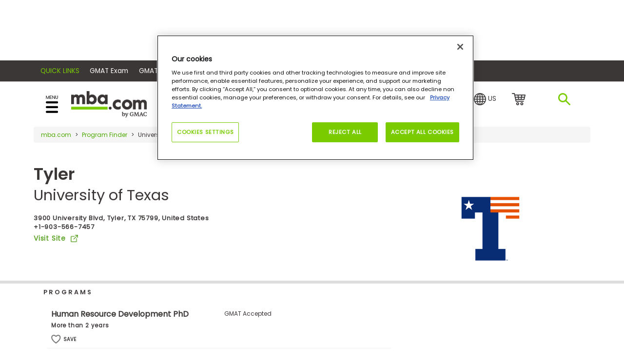

--- FILE ---
content_type: text/html; charset=utf-8
request_url: https://www.google.com/recaptcha/api2/aframe
body_size: 184
content:
<!DOCTYPE HTML><html><head><meta http-equiv="content-type" content="text/html; charset=UTF-8"></head><body><script nonce="o_ZVBFQq1WNlh_xyWiBC7Q">/** Anti-fraud and anti-abuse applications only. See google.com/recaptcha */ try{var clients={'sodar':'https://pagead2.googlesyndication.com/pagead/sodar?'};window.addEventListener("message",function(a){try{if(a.source===window.parent){var b=JSON.parse(a.data);var c=clients[b['id']];if(c){var d=document.createElement('img');d.src=c+b['params']+'&rc='+(localStorage.getItem("rc::a")?sessionStorage.getItem("rc::b"):"");window.document.body.appendChild(d);sessionStorage.setItem("rc::e",parseInt(sessionStorage.getItem("rc::e")||0)+1);localStorage.setItem("rc::h",'1769082413364');}}}catch(b){}});window.parent.postMessage("_grecaptcha_ready", "*");}catch(b){}</script></body></html>

--- FILE ---
content_type: text/css
request_url: https://www.mba.com/MBAweb/Assets/MinifiedCSS/cssGlobal_v2.bf80dc82405d3e4894ee.css
body_size: 61025
content:
@charset "utf-8";.adBanner{background-color:transparent!important;margin-bottom:1.5em}.adbackground{background-color:#ddd;margin-bottom:10px;margin-top:-.87em;padding:10px}@media (max-width:767px){.smallbanner{text-align:center}.adBanner .smallbanner .ad-banner{overflow:hidden}.adBanner .largebanner .ad-banner img,.adBanner .smallbanner .ad-banner{display:block;height:auto;margin:auto;width:auto}.adBanner .smallbanner .footerbanner{display:block;height:auto!important;margin:auto;overflow:hidden;width:320px!important}.secondary-featured-items ol li .ad-banner{display:block;height:auto;text-align:center;width:auto}}:root{--bs-body-font-size:12px!important;--bs-body-line-height:1.42857143!important}body{-webkit-font-smoothing:antialiased;-webkit-font-feature-settings:off;font-size:var(--bs-body-font-size)!important;line-height:var(--bs-body-line-height)!important}@supports (-webkit-hyphens:none){Body{font-synthesis:none!important}}a{color:#393936}a:hover{text-decoration:underline}.adspace{background-position:50%;background-repeat:no-repeat;background-size:cover;display:inline-block;text-align:center;width:100%}.adspace .adBanner{margin:1.4em 0;min-height:90px}.u-menu-list li a.nopipe{font-family:poppins!important}.adbackground{background-color:#ebebeb;padding:24px 0}.adbackgroundf{background-color:#ddd;margin-bottom:0;padding:10px}.adSeperator,.adSeperatortop{padding-bottom:12px}.adSeperatortop{border-top:1px solid #3c3737;padding-top:12px}.adSeperatorTopWhiteSpace{border-top:1px solid #3c3737;padding-top:25px}@media (min-width:768px){.adBanner .largebanner .ad-banner{display:block;height:auto;margin:auto;overflow:hidden;text-align:center;width:auto}.adBanner .largebanner .ad-banner img{display:block;margin:auto}.secondary-featured-items ol li .ad-banner{display:block;height:auto;text-align:center!important;width:300px}}@media (max-width:767px){.adspace .adBanner{min-height:50px!important}main.results-view{padding-top:inherit!important}.m-price{display:block}.smallbanner{text-align:center}.adBanner .smallbanner .ad-banner{overflow:hidden}.adBanner .largebanner .ad-banner img,.adBanner .smallbanner .ad-banner{display:block;height:auto;margin:auto;width:auto}.adBanner .smallbanner .footerbanner{display:block;height:auto!important;margin:auto;overflow:hidden;width:320px!important}.secondary-featured-items ol li .ad-banner{display:block;height:auto;text-align:center;width:auto}}.u-ribbon{height:34px}@media(min-width:463px){.cookies-policy{background-color:#e6fad5;border-radius:2px;bottom:0;color:#3c3737;font-family:Poppins,Helvetica,Arial,sans-serif;font-size:14px;padding:10px;position:fixed;text-align:center;-webkit-transition:all .4s;-o-transition:all .4s;-moz-transition:all .4s;transition:all .4s;width:100%;z-index:99999;z-index:222222}.cookies-policy button{background-color:#3c3737;margin:6px auto auto!important}.cookies-policy .pull-right{float:right!important}}@media(max-width:462px){.cookies-policy{background-color:#e6fad5;border-radius:2px;bottom:0;color:#3c3737;font-family:Poppins,Helvetica,Arial,sans-serif;font-size:12px;padding:16px;position:fixed;text-align:center;-webkit-transition:all .4s;-o-transition:all .4s;-moz-transition:all .4s;transition:all .4s;width:100%;z-index:222222}.cookies-policy .center{margin-top:5px}#store .articles h2 span{display:inline-block;width:100%}.cart-total{max-width:2em}.cookies-policy .pull-right{float:none!important}.cookies-policy button{background-color:#3c3737;margin:auto}}.cart-total{background-color:rgba(100,220,0,.9);border-radius:20em;color:#000;display:block;font-family:Poppins;font-weight:400;left:18px;position:absolute;text-align:center;top:-5px;width:2em}table#cart a.button-link{font-family:Poppins!important}table#cart>tbody>tr>td{font-family:Poppins}#shCart .modal-content{display:block!important}#shCart a.button-link{font-family:Poppins!important}.header-cart-icon{background:url(/MBAWeb/assets/img/icon-cart.png);background-repeat:no-repeat;display:block!important;font-size:0;height:28px;position:relative!important;width:35px}.u-menu-list li a.pipe{color:#7aca00!important;font-family:poppins}.u-menu-list li a.pipe:after{content:none!important}@media (max-width:767px){.header-cart-icon{border-top:0!important;margin-left:0;position:relative!important;right:0;top:10px!important}.cart-total-item{left:22px!important;top:-6px!important}}a .boxclose{background:#605f61!important;border:1px solid #aeaeae!important;border-radius:30px!important;color:#fff!important;cursor:pointer!important;display:inline-block!important;float:right!important;font-size:24px!important;font-weight:700!important;line-height:0!important;margin-right:-10px!important;margin-top:-10px!important;padding:9px 3px 11px!important;text-decoration:none!important}#back-top{bottom:125px;display:none;position:fixed;right:10px;z-index:99999}#back-top,#back-top a{-webkit-transition:1s;-moz-transition:1s;transition:1s}#back-top a{color:#bbb;display:block;font:12px/100% Poppins;text-align:center;text-decoration:none;text-transform:uppercase;width:108px}#back-top a:hover{color:#313133!important}#back-top span{-webkit-border-radius:15px;-moz-border-radius:15px;border-radius:15px;display:block;font-size:50px;margin-bottom:7px;-webkit-transition:1s;-moz-transition:1s;transition:1s;width:108px}@media(max-width:767px){#back-top{zoom:.75}#back-top span{font-size:32px!important;height:38px;width:108px}.exam-separator-xs{border-top:7px solid #3c3737;margin-top:20px}}.siteSearchModal .loader{height:70px;margin-bottom:-30px;overflow:hidden;text-align:center;width:100%}.siteSearchModal .loader:before{content:"Fetching your results";display:block}.siteSearchModal .loader img{margin-top:-40px;width:100px}@media (max-width:767px){.siteSearchModal .loader{height:90px}}.alert-success p,.gmac-alert-danger .close,.gmac-alert-info .close{font-family:Poppins,Helvetica,Arial,sans-serif}.alert-success .close{color:#62a52d!important;font-family:Poppins!important}.alert-success .close button{color:#fff}.alert-p-info{font-family:Poppins,Helvetica,Arial,sans-serif}#err404 h3{font-size:1.17em}#err404 a{color:#393636;text-decoration:none}#err404 a:hover{text-decoration:underline}#err404 h2.errormainheading{clear:both;color:#3c3737;font-family:Poppins-bold;font-size:2.85em;font-stretch:normal;font-style:normal;font-weight:900;line-height:1.25;margin:.67em 0 .4em}#err404{font-family:Poppins,Helvetica,Arial,sans-serif}.assesments-part button:disabled{background-color:#62a52d;font-size:10px;text-transform:uppercase}.button-default-dark,.button-primary,.menu li.account>a,button{appearance:none;background:#5a5a5c;border:0 solid #989899;border-radius:3em;box-sizing:border-box;color:#fff;cursor:pointer;display:block;font-size:.7em;font-weight:700;letter-spacing:1px;padding:.875em 1.375em .6875em;text-align:center;text-transform:uppercase!important;transition-duration:.125s;transition-property:all;transition-timing-function:ease-in-out;width:auto}.noscroll{overflow:hidden!important}input[type=checkbox],input[type=radio]{float:left;height:inherit!important;margin-right:.375em;padding:.25em}input[type=checkbox],input[type=checkbox]:checked{opacity:0}input[type=checkbox]+label,input[type=checkbox]:checked+label{background:2px 3px no-repeat;background-size:1.125em;padding-left:.25em}input[type=checkbox]+label{background-image:url(/mbaweb/assets/img/checkbox-off.png)}input[type=checkbox]:checked+label{background-image:url(/mbaweb/assets/img/checkbox-on.png)}p:not(#foo)>input[type=radio]:checked+label{background-position:0 -241px}label{color:#3c3737;display:block;margin:0 0 .25rem}.control-clear{background-color:#eaeaeb;border:none;border-radius:3em;color:#3c3737;display:inline-block;font-family:Poppins,Helvetica,Arial,sans-serif;font-size:.625em;font-stretch:normal;font-style:normal;font-weight:400;margin:0 .125em .5em 0;padding:.75em .625em .4375em;position:absolute;right:0;text-transform:uppercase;top:6px;z-index:100;z-index:0}.control-clear:active,.control-clear:hover{border:none}.control-clear:hover{background-color:#d6d6d6;cursor:pointer}.rightSection{font-family:Poppins}.rightSection .nav-tabs>li a:hover{color:#62a52d!important}.ff-form-main input[type=checkbox],.ff-form-main input[type=checkbox]:checked{height:15px!important;opacity:1!important;width:16px!important}@media (max-width:1023.98px){.home-page img,.trending-article-page img{max-width:inherit;width:100%}}.home-page img,.trending-article-page img{max-width:inherit;width:100%}.trending-items{margin-top:-15px}.trending-items .trend-row{margin-bottom:10px;margin-right:15px;padding:15px}.trending-items .TrenddateTime{color:#393636;font-family:Poppins;font-size:13px;line-height:1.308;margin-bottom:10px;text-align:left}.trending-items .trendingcontent a{color:#393636;font-family:Poppins;font-size:14px;font-weight:700;text-align:left;text-decoration:none;word-break:break-word}.trending-items .trend-row:hover a{text-decoration:underline}.trending-items .trend-row:hover{background-color:#fff;border-bottom-left-radius:20px;box-shadow:0 15px 57px 0 rgba(57,54,54,.16);margin-bottom:10px;margin-right:15px;padding:15px;z-index:366}.trending-landing{background-color:#f2fae6;padding:2rem!important}.trending-landing .trending-landing-wrapper{display:block;max-width:454px;width:100%}.trending-landing .trending-items{margin-right:1.5rem;margin-top:-1rem}.trending-landing .trending-items .trend-row{background-color:#fff;border-left:6px solid #caeb99;border-left:6px solid var(--amethyst-light);border-radius:5px;box-shadow:0 6px 35px 0 rgba(57,54,54,.08);cursor:pointer;margin-bottom:.75rem;margin-right:0;padding:1.5rem;transition:box-shadow .1s}.trending-landing .trending-items .trend-row:last-child{margin-bottom:0}.trending-landing .trending-items .trend-row:hover{border-left:6px solid #7acc00;border-left:6px solid var(--amethyst);box-shadow:0 15px 57px 0 rgba(57,54,54,.16)}.trending-landing .trending-items .trend-row:hover a{text-decoration:underline}.trending-landing .trending-items .TrenddateTime{color:#393636;font-family:Poppins;font-size:13px;line-height:1.308;text-align:left}.trending-landing .trending-items .trendingcontent a{color:#393636;font-family:Poppins;font-size:14px;font-weight:700;text-align:left;text-decoration:none}.splash{background-color:#393636;border-left:9px solid var(--amethyst,#7acc00);display:block;padding-bottom:10%;padding-top:10%;width:100%}.splash .splash__heading{color:#fff;font-size:39px;line-height:1.4;margin-bottom:0;word-break:break-word}.splash .splash__heading a{color:inherit;text-decoration:none}.splash .splash__heading a:hover{text-decoration:underline;text-decoration-color:var(--amethyst);text-decoration-thickness:3px}@media screen and (max-width:767.98px){.splash .splash__heading{font-size:29px}}.screen-reader-only{clip:rect(1px 1px 1px 1px);clip:rect(1px,1px,1px,1px);clip-path:polygon(0 0,0 0,0 0);-webkit-clip-path:polygon(0 0,0 0,0 0);font-size:0;height:1px;overflow:hidden!important;position:absolute;width:1px}div.cvent-link-cta{display:block;margin-top:.75em;text-align:center}div.cvent-link-cta a{display:inline-block;text-align:center}.cnt-yr-jrny{background-color:#fff;border-width:0;border-bottom:5px solid;border-image:linear-gradient(90deg,#7acc00 0,#7acc00 12.5%,#ffce00 0,#ffce00 25%,#2dccd3 0,#2dccd3 37.5%,#ef6079 0,#ef6079 50%,#8b84d7 0,#8b84d7 62.5%,#00a3e0 0,#00a3e0 75%,#aa5a96 0,#aa5a96 87.5%,#0845be 0,#0845be) 8;box-shadow:0 15px 57px 0 rgba(57,54,54,.16);margin-bottom:30px!important;margin-top:20px!important;min-height:143px;text-align:center}.cnt-yr-jrny ul{justify-content:space-around;width:100%}.cnt-yr-jrny .list-group-item{border:none;width:20%}.cnt-yr-jrny .list-group-item a,.cnt-yr-jrny .list-group-item h5{color:#393636;margin-top:5px;text-decoration:none}.cnt-yr-jrny .list-group-item h5:hover{text-decoration:underline;text-decoration-color:var(--amethyst-light);text-decoration-thickness:3px}.cnt-img{margin-top:60px!important}.cnt-img embed{width:100%}@media screen and (max-width:1023px){.cnt-yr-jrny .list-group-item a,.cnt-yr-jrny .list-group-item h5{zoom:.8}.cnt-yr-jrny{min-height:auto}.cnt-yr-jrny .list-group-item{border:none;padding:.5rem 0;width:20%;word-break:break-word}}@media (min-width:768px){#hz-journey .cnt-img{display:none;margin-top:0}#hz-journey .cnt-yr-jrny{border:0;box-shadow:inherit;margin-top:0!important}#hz-journey .cnt-yr-jrny ul{flex-direction:column!important;justify-content:inherit}#hz-journey .hv-jrny{padding:.5rem 0!important;text-align:left;width:100%}#hz-journey .hv-jrny a{display:block;padding:5px}#hz-journey .hv-jrny a:hover{background-color:var(--amethyst-light);border-radius:50px;display:block}#hz-journey .hv-jrny .rounded-circle{display:inline-block;padding:.5rem!important}#hz-journey .hv-jrny .rounded-circle img{width:24px}#hz-journey .hv-jrny .hv-jrny-txt{display:inline-block;margin-left:10px;vertical-align:middle;width:73%}#hz-journey .hv-jrny .hv-jrny-txt h5{font-size:15px!important}#hz-journey .hv-jrny .hv-jrny-txt h5:hover{text-decoration:none}}#hz-cnt img{display:block;transform:scale(1.27)}#hz-cnt .hero-img{border-radius:4px;height:365px;overflow:hidden;position:relative;width:100%}.hz-txt-overlay{background-image:-moz-linear-gradient(90deg,rgba(57,54,54,.902) 0,rgba(57,54,54,0) 100%);background-image:-webkit-linear-gradient(90deg,rgba(57,54,54,.902),rgba(57,54,54,0));background-image:-ms-linear-gradient(90deg,rgba(57,54,54,.902) 0,rgba(57,54,54,0) 100%);border-radius:4px;bottom:0;left:0;padding:16px;position:absolute;width:100%}.hz-txt-overlay .cta-top-navigation a{color:#fff!important}.hz-txt-overlay h1.hero__title{-webkit-line-clamp:2;font-size:25px!important}.hz-txt-overlay .hero__content,.hz-txt-overlay h1.hero__title{-webkit-box-orient:vertical;color:#fff;display:-webkit-box;overflow:hidden;text-overflow:ellipsis}.hz-txt-overlay .hero__content{-webkit-line-clamp:3;font-family:Poppins,Helvetica,Arial,sans-serif;line-height:1.2}.h-herozone-tag{background-color:var(--amethyst);border-bottom-left-radius:15px;color:#fff;display:inline-block;font-size:12px;font-weight:700;height:25px;margin-bottom:10px;padding:4px 8px;z-index:58}#hm-trending .trending-items .content-container{line-height:1.1}#hm-trending .trending-items .TrenddateTime,#hm-trending .trending-items .trend-row{margin-bottom:1px}@media screen and (max-width:1023px){#hz-cnt{margin-bottom:30px}#hz-cnt img{width:100%}#hz-journey .cnt-yr-jrny .list-group-item a,#hz-journey .cnt-yr-jrny .list-group-item h5{zoom:1}}@media screen and (max-width:767px){#hz-journey .cnt-yr-jrny .list-group-item a,#hz-journey .cnt-yr-jrny .list-group-item h5{zoom:.8}#hz-journey .cnt-img{display:none;margin-top:0}#hz-journey .cnt-yr-jrny{border:0;box-shadow:inherit;margin-top:0!important}}.prCard__result{display:flex;margin-top:1.5rem;width:100%}.prCard__result .prCard__row{width:100%}.prCard__result .prCard__content .prCard__withImg{background-color:#fff;box-shadow:0 6px 35px 0 rgba(57,54,54,.08)}.prCard__result .prCard__content h5{color:#393636;font-family:Poppins;font-size:16px;font-weight:700}.prCard__result .prcard__list{overflow:hidden;padding:1.5rem}.prCard__result .prCard__txt{color:#4d4a4a;font-family:Poppins;font-size:14px;line-height:1.5;text-align:left;text-overflow:ellipsis}.prCard__result .price_row{margin:10px 0}.price_row .price{color:#393636;float:left;font-family:Poppins;font-size:20px;font-weight:700;line-height:1.35;margin-top:5px;text-align:left}.prCard__result .actions{float:right;font-size:11px;position:relative}.prCard__content{grid-gap:1.5rem;display:grid;grid-template-columns:repeat(3,1fr)}.prCard__result .result__filter{background-color:#fff;box-shadow:0 15px 57px 0 rgba(57,54,54,.16);display:flex;flex-direction:column;padding:1rem;width:276px}.prCard__result .actions a{display:inline-block;font-family:poppins,Helvetica,Arial,sans-serif;font-size:12px;padding:10px}.prCard__result .actions .pr-addToCart{background-color:#fff;float:right;font-size:12px}.prCard__result .actions .pr-addToCart:hover{background-color:#3c3737}.prCardImage{margin:auto;overflow:hidden;position:relative;width:100%}.prCardImage .content-overlay{background:rgba(0,0,0,.7);bottom:0;height:99%;left:0;opacity:0;position:absolute;right:0;top:0;-webkit-transition:all .4s ease-in-out 0s;-moz-transition:all .4s ease-in-out 0s;transition:all .4s ease-in-out 0s;width:100%;z-index:9}.content-image{cursor:pointer!important;width:100%}.prcontent-details{left:50%;opacity:0;padding-left:1em;padding-right:1em;position:absolute;text-align:center;top:50%;-webkit-transform:translate(-50%,-50%);-moz-transform:translate(-50%,-50%);transform:translate(-50%,-50%);-webkit-transition:all .3s ease-in-out 0s;-moz-transition:all .3s ease-in-out 0s;transition:all .3s ease-in-out 0s;width:100%;z-index:9999}.prcontent-details .pr-quick-view{background-color:#fff;font-size:12px}.prCardImage:hover .prcontent-details{left:50%;opacity:1;top:50%}.fadeIn-bottom{top:80%}.ng-gmat-modal{height:100%;overflow-x:hidden;overflow-y:auto;width:100%}.ng-gmat__logo{height:6.5rem;padding-bottom:.75rem;padding-top:1.75rem;text-align:center;width:100%}.ng-gmat__logo .ng-gmat__logo-gmat{height:2.875rem;width:auto}.ng-gmat__logo .ng-gmat__logo-focus{height:4rem;width:auto}.ng-gmat__logo.ng-gmat__logo-text{height:auto;min-height:8.25rem}.ng-gmat__logo .ng-gmat__text{color:#333;font-family:Poppins;font-size:1.25rem;font-weight:400;line-height:1.2;margin-top:1.25rem}.ng-gmat__buttons{display:flex;flex-direction:column;justify-content:center;margin-left:auto;margin-right:auto;margin-top:auto;padding-bottom:2rem;width:max-content}@media (min-width:992px){.ng-gmat__phase-four .ng-gmat__buttons{flex-direction:row}}.ng-gmat__buttons-nontheme{display:flex;flex-direction:column;justify-content:center;padding-bottom:1.25rem}.ng-gmat__buttons-nontheme .ng-gmat__footer-content{word-wrap:break-word;color:#333;font-family:Poppins;font-size:1.25rem;font-weight:400;line-height:1.4;margin:0 auto .5rem;text-align:center;word-break:break-word}.ng-gmat__buttons .primary_btn_promo_cta{border-color:#fcd11e;text-align:center!important;width:100%}.ng-gmat__phase-one .ng-gmat__buttons .primary_btn_promo_cta:not(:first-child){margin-top:1rem}@media (min-width:992px){.ng-gmat__phase-four .ng-gmat__buttons .primary_btn_promo_cta:not(:first-child){margin-left:3rem}}@media (max-width:991.98px){.ng-gmat__phase-four .ng-gmat__buttons .primary_btn_promo_cta:not(:first-child){margin-top:1rem}}.ng-gmat__buttons .primary_btn_promo_cta:focus,.ng-gmat__buttons .primary_btn_promo_cta:hover{text-decoration:none!important}.ng-gmat__buttons .primary_btn_promo_cta.disabled,.ng-gmat__buttons .primary_btn_promo_cta.disabled:hover,.ng-gmat__buttons-nontheme .primary_btn_promo_cta.disabled,.ng-gmat__buttons-nontheme .primary_btn_promo_cta.disabled:hover{background-color:#d9d9d9!important;border-color:#d9d9d9;color:#7a7a7a!important;pointer-events:none}.ng-gmat__buttons-nontheme .primary_btn_promo_cta{border-color:#7aca00;margin-left:auto;margin-right:auto}.ng-gmat__buttons-nontheme a.primary_btn_promo_cta:hover{text-decoration:none!important}.ng-gmat-modal .ng-gmat__box,.ng-gmat__phase-one{display:flex;flex-direction:column}.ng-gmat-modal .ng-gmat__box{box-shadow:0 0 25px 0 hsla(0,1%,46%,.35);width:100%}@media (min-width:992px){.ng-gmat__phase-one .ng-gmat__box:not(:first-child){margin-left:1rem}.ng-gmat-modal .ng-gmat__phase-one .ng-gmat__box{width:50%}}@media (max-width:991.98px){.ng-gmat__phase-one .ng-gmat__box:not(:first-child){margin-left:0;margin-top:1rem}}.ng-gmat__phase-four{display:flex}.ng-gmat__phase-four .ng-gmat__box{width:100%}@media (min-width:992px){.ng-gmat__phase-one{flex-direction:row}}.ng-gmat-modal .modal-dialog{margin:.5rem;min-height:calc(100% - 1rem);pointer-events:none;position:relative;transform:none!important;width:auto!important}.tc-modal .modal-dialog{margin-left:auto;margin-right:auto;max-width:600px}.ng-gmat-modal .modal-dialog-centered,.tc-modal .modal-dialog-centered{align-items:center;display:flex;min-height:calc(100% - 1rem)}.modal.fade.ng-gmat-modal .modal-dialog{transform:none!important}.modal.ng-gmat-modal .modal-dialog{margin-left:auto;margin-right:auto;max-width:600px}@media (max-width:600px){.modal.ng-gmat-modal .modal-dialog{margin-left:.5rem;margin-right:.5rem}}@media (min-width:576px){.ng-gmat-modal .modal-dialog-centered,.tc-modal .modal-dialog-centered{min-height:calc(100% - 3.5rem)}}@media (min-width:992px){.modal.ng-gmat-modal .modal-dialog.modal-lg,.modal.ng-gmat-modal .modal-dialog.modal-xl{max-width:800px}}@media (min-width:1200px){.modal.ng-gmat-modal .modal-dialog.modal-xl{max-width:1140px}}.ng-gmat-modal .modal-dialog .modal-body{flex:1 1 auto;margin-bottom:.5rem;padding:.75rem 2.5rem!important;position:relative}@media screen and (max-width:767.98px){.ng-gmat-modal .modal-dialog .modal-body{padding:.75rem 1rem!important}}.tc-modal{padding-left:0;padding-right:0}.tc-modal .policy-procedure-privacy-text{color:#313133;font-family:poppins;font-size:14px;font-stretch:normal;font-style:normal;font-weight:400;line-height:1.4}.tc-modal .policy-procedure-privacy-text .privacy-text{word-wrap:break-word;margin-bottom:1rem;margin-top:0;text-align:left;word-break:break-word}.tc-modal .policy-procedures-modal-warning{color:red;display:block;font-weight:700;margin-top:1rem;text-align:left;width:100%}.tc-modal .policy-procedure-privacy-text a{color:#00a3e0;text-decoration:underline}.tc-modal .policy-procedure-privacy-text a:hover{text-decoration:none!important}.tc-modal .policy-procedures-modal input[type=checkbox]{margin-right:10px;opacity:1!important}.tc-modal .policy-procedures-modal-content .button-primary{line-height:1.4;margin-bottom:0;margin-top:0;padding:.5rem 1rem;text-decoration:none;text-transform:uppercase!important}.tc-modal .policy-procedures-modal-content .button-primary+.button-primary{margin-left:1rem}.tc-modal .policy-procedures-modal-content{align-items:center;display:flex;justify-content:end}.tc-modal .policy-procedures-modal .modal-content{border-radius:.3rem!important}.ng-gmat-modal .ng-gmat__content-wrap{border-top:2px solid #7aca00;padding:1.5rem 1rem;text-align:left}.ng-gmat-modal .ng-gmat__content{word-wrap:break-word;color:#333;font-family:Poppins;font-size:1rem;font-weight:400;line-height:1.4;margin-bottom:1rem;margin-top:0;word-break:break-word}.ng-gmat-modal .ng-gmat__content a{color:#00a3e0;display:inline;font-size:inherit;padding:0;text-align:center!important;text-decoration:underline}.ng-gmat-modal .ng-gmat__content a:hover{text-decoration:none!important}.ng-gmat-modal .modal-header{align-items:center;border:none;border-top-left-radius:calc(.3rem - 1px);border-top-right-radius:calc(.3rem - 1px);display:flex;flex-shrink:0;justify-content:end;padding:1rem}.ng-gmat-modal .modal-footer{align-items:center;border:none;border-bottom-left-radius:calc(.3rem - 1px);border-bottom-right-radius:calc(.3rem - 1px);display:flex;flex-shrink:0;flex-wrap:wrap;justify-content:flex-end;padding:.75rem .75rem 2rem}.ng-gmat-modal .modal-content{background-clip:padding-box;background-color:#fff;border:1px solid rgba(0,0,0,.2);border-radius:.3rem;display:flex;flex-direction:column;outline:0;pointer-events:auto;position:relative;width:100%}.ng-gmat-modal .btn-close,.tc-modal .btn-close{background:transparent url("data:image/svg+xml;charset=utf-8,%3Csvg xmlns='http://www.w3.org/2000/svg' viewBox='0 0 16 16'%3E%3Cpath d='M.293.293a1 1 0 0 1 1.414 0L8 6.586 14.293.293a1 1 0 1 1 1.414 1.414L9.414 8l6.293 6.293a1 1 0 0 1-1.414 1.414L8 9.414l-6.293 6.293a1 1 0 0 1-1.414-1.414L6.586 8 .293 1.707a1 1 0 0 1 0-1.414z'/%3E%3C/svg%3E") 50%/1em auto no-repeat;border:0;border-radius:.25rem;box-sizing:content-box;color:#000;font-family:poppins;font-size:.75rem;height:.875rem;margin:-.5rem -.5rem -.5rem auto;opacity:.5;padding:.5rem;width:.875rem}.tc-modal .btn-close{margin-right:.5rem;margin-top:.5rem}.ng-gmat-modal button:focus:not(:focus-visible),.tc-modal button:focus:not(:focus-visible){box-shadow:none;outline:0}.Register-Button a{text-decoration:none!important}.nmat-section{border-top:7px solid #3c3737;display:flex;justify-content:center;padding-top:25px;text-align:center}.nmatAccess-section{color:#000!important;display:flex;padding-top:25px}.nmatAccess-header-info{color:#000}.nmatAccess-footer-info{color:#000;margin-top:15px}.nmat-button-primary{background:#fff!important;border:2px solid #00a3e0;border-radius:10rem;color:#000!important;display:inline-block!important;font-family:Poppins;font-size:12px;font-weight:900;min-width:80px;padding:.5rem 1rem;text-align:center}.nmat-button-primary:focus,.nmat-button-primary:hover{background-color:#00a3e0!important;text-decoration:none!important}.hero__top .hero__left .cta-top-navigation a.nmat-button-secondary{border:none!important;color:#000!important;display:inline!important;font-size:12px;font-weight:700;text-decoration:none;text-decoration-color:var(--amethyst);text-decoration-thickness:3px}@media screen and (max-width:1024px){.hero__top .hero__left .cta-top-navigation a.nmat-button-secondary{display:block!important;margin-top:5px}}.hero__top .hero__left .cta-top-navigation a.nmat-button-secondary:hover{background-color:transparent!important;color:#000!important;font-size:12px;font-weight:700;text-decoration:underline!important;text-decoration-color:var(--amethyst)!important;text-decoration-thickness:3px!important}hr.section-seperator{border-top:7px solid #3c3737}.pull-right-relArticle a{color:#393936;text-decoration:none}.social-icon-vert h4{font-size:14px}.productContent{font-family:Poppins;font-size:1rem!important}.productContent a{color:#393936;font-weight:700;text-decoration:underline;text-decoration-color:var(--amethyst);text-decoration-thickness:3px}.articleIMG{min-height:200px;min-width:fit-content(100%)}.pull-right-relArticle .form-control{-moz-appearance:auto;appearance:auto}.addToCart .primary_btn_promo_cta{background-color:#fff!important;border:2px solid #7acc00!important;border-radius:50rem!important;color:#393636!important;cursor:pointer!important;font-family:Poppins!important;font-size:14px!important;font-weight:700!important;padding:10px 17px!important;text-decoration:none!important;text-transform:capitalize!important;white-space:nowrap}.addToCart .primary_btn_promo_cta:hover{border-style:solid!important;border-width:2px!important}.relatedSection{border:none!important}.related-heading-img{margin-bottom:-20px;width:100%}.relatedSection .relArticle{margin-left:5.46395%!important}.login-container{margin:10em auto 2em!important}table#cart h2{font-size:1.5em!important}.searchCountryNEEA .countrySearchBox{background:#fff;border:1px solid #ccc;font-family:Poppins!important;font-size:16px;padding:10px 15px;width:70%}.searchCountryNEEA .note-neea{display:block;margin-top:.2rem}.searchCountryNEEA .secondRCol{display:flex;flex-direction:column}.searchCountryNEEA .countryList{font-family:Poppins!important;margin:auto;width:70%}.searchCountryNEEA .neealabel-align{text-align:center}.searchCountryNEEA .neealabel-align h4{font-family:Poppins-bold!important;font-size:1.5rem;margin:0}.searchCountryNEEA button{background-color:transparent}.searchCountryNEEA .ng-gmat__box{border:none}.searchCountryNEEA .ng-gmat__logo{border-bottom:2px solid #7aca00}.searchCountryNEEA .ng-gmat__content-wrap{border:none;text-align:inherit}.talviewDecisionDialog .ng-gmat__content-wrap{border:none;text-align:center}.searchCountryNEEA .ng-gmat__buttons .primary_btn_promo_cta{margin:5px}.searchCountryNEEA .ng-gmat__buttons{align-items:baseline;flex-direction:row;padding-bottom:1rem;padding-top:15px}.neeaprofile-button{font-size:.875rem;margin-top:10px}@media Screen and (Max-width:991.99px){.searchCountryNEEA .neealabel-align h4{padding:0 1rem}.searchCountryNEEA .ng-gmat__buttons .primary_btn_promo_cta{margin:5px 0}.searchCountryNEEA .ng-gmat__buttons{align-items:center;flex-direction:column;padding:0 1rem 1rem;width:100%}.searchCountryNEEA .secondRCol{width:100%}.searchCountryNEEA .ng-gmat__buttons .primary_btn_promo_cta{display:block;font-size:13px}}@media Screen and (Max-width:767.99px){.searchCountryNEEA .countrySearchBox{background:#fff;border:1px solid #ccc;font-size:16px;padding:10px 15px;width:100%}.searchCountryNEEA .countryList{margin:auto;width:100%}}.pageload{display:none!important}@media (min-width:768px) and (max-width:1024px){main{min-height:var(--m-page-height,550px);transition:all .5s ease-in-out}}.error-modal{height:100%;overflow-x:hidden;overflow-y:auto;width:100%}.error-modal .modal-dialog{margin-left:auto;margin-right:auto;max-width:600px}@media (max-width:600px){.modal.error-modal .modal-dialog{margin-left:.5rem;margin-right:.5rem}}@media (min-width:992px){.modal.error-modal .modal-dialog.modal-lg,.modal.error-modal .modal-dialog.modal-xl{max-width:800px}}@media (min-width:1200px){.modal.error-modal .modal-dialog.modal-xl{max-width:1140px}}.error-modal .modal-header{border:none;padding:1rem 1rem 0!important}.error-modal .modal-body{padding:1rem!important}.error-modal .btn-close{background:transparent url("data:image/svg+xml;charset=utf-8,%3Csvg xmlns='http://www.w3.org/2000/svg' viewBox='0 0 16 16'%3E%3Cpath d='M.293.293a1 1 0 0 1 1.414 0L8 6.586 14.293.293a1 1 0 1 1 1.414 1.414L9.414 8l6.293 6.293a1 1 0 0 1-1.414 1.414L8 9.414l-6.293 6.293a1 1 0 0 1-1.414-1.414L6.586 8 .293 1.707a1 1 0 0 1 0-1.414z'/%3E%3C/svg%3E") 50%/1em auto no-repeat;border:0;border-radius:.25rem;box-sizing:content-box;color:#000;font-family:poppins;font-size:.75rem;height:.875rem;margin:-.5rem -.5rem -.5rem auto;opacity:.5;padding:.5rem;width:.875rem}.error-modal .btn-close:focus{box-shadow:none;outline:none}.error-modal .error-modal__msg input[type=checkbox]{margin-right:10px;opacity:1!important}.error-modal .modal-footer,.error-modal .modal-validation{border:none;padding:0 1rem 1rem!important}.error-modal .modal-dialog{margin-top:4rem;-webkit-transform:none;-ms-transform:none;-o-transform:none;transform:none!important}.error-modal .error-modal__body-img{display:flex}.error-modal .error-modal__check-img{align-self:flex-start;margin-right:.5rem}.error-modal .error-modal__heading{color:#333;font-family:Poppins-bold;font-size:1.75rem;margin-bottom:1.25rem}.error-modal .error-modal__heading,.error-modal .error-modal__msg{word-wrap:break-word;font-weight:400;line-height:1.4;word-break:break-word}.error-modal .error-modal__msg{color:#212529;font-family:Poppins;font-size:.875rem;margin:0}.error-modal .error-modal__msg+.error-modal__msg{margin-top:1rem}.error-modal .error-modal__msg a{color:#00a3e0;font-family:inherit;font-size:inherit;line-height:inherit;text-decoration:underline}.error-modal .error-modal__msg a:hover{color:#00a3e0;text-decoration:none!important}.error-modal .error-modal__btn{background-color:transparent;border:2px solid var(--gmat-primary);border-radius:10rem;color:#3c3737;display:inline;font-family:Poppins;font-size:.75rem;font-style:normal;font-weight:900;line-height:1.4;margin:.25rem!important;min-width:5rem;padding:.5rem 1rem;text-align:center;text-transform:capitalize!important}.error-modal .error-modal__btn:focus,.error-modal .error-modal__btn:hover{background-color:var(--gmat-primary);border:2px solid var(--gmat-primary);box-shadow:none;color:#fff;outline:none;text-decoration:none}.error-modal .modal-validation{align-items:center;display:flex;flex-shrink:0;flex-wrap:wrap;justify-content:flex-start}.error-modal .modal-validation .error-modal__validation{color:red;font-family:Poppins;font-size:.875rem;font-style:normal;font-weight:700;line-height:1.4;margin:0}main{padding-top:inherit!important}.sidenav{background-color:#fff;box-shadow:100.563px 2.924px 200px 0 rgba(0,0,0,.6);display:block;font-family:Poppins;height:auto;left:0;overflow-x:hidden;padding-top:20px;position:fixed;top:0;transition:.5s;width:0;z-index:1050}.sidenav .sub-menu{padding:0 12px}#mySidenav.sidenav #menu-heading{display:inline-block;font-size:1.125rem;font-weight:700;margin:inherit;width:calc(100% - 80px)}.sidenavR{background-color:#111;height:auto;overflow-x:hidden;padding-top:60px;position:fixed;right:0;top:0;transition:.5s;width:0;z-index:1}.sidenav a,.sidenavR a{color:#393636;display:block;font-size:15px;padding:8px 8px 8px 10px;text-decoration:none;transition:.3s}.sidenav ul.main-nav{font-size:15px;margin:0;padding:0!important}.sidenav ul.main-nav,.sidenav ul.main-nav li{color:#000;display:block;list-style:none;text-decoration:none;transition:.3s}.sidenav ul.main-nav li{font-size:16px;font-weight:500;overflow:hidden;padding:4px 0}.sidenav ul.main-nav li.active{background-color:#d7f0b3}.sidenav ul.main-nav li:hover{background-color:#d7f0b3;cursor:pointer}.sidenav ul.main-nav li a:hover{text-decoration:underline}.sidenav ul.main-nav li a.li:hover+.sub-menu{display:block}.sub-menu{display:none}.sidenav ul.main-nav li a{color:#000;display:inline-block;font-size:15px;padding:8px 20px;text-decoration:none;transition:.3s}.sidenav ul.main-nav li span{color:#7acc00;display:inline-block;float:right;font-size:20px;line-height:1.2;padding:8px 10px;transition:.3s}.hide{display:none}#menucontainer{column-count:2;-moz-column-count:2;-webkit-column-count:2;width:100%}#menucontainer .item-child{display:inline-block;height:auto;width:100%;word-break:break-word}ul.childmenu-items{list-style:none;padding:0!important}ul.childmenu-items a{padding:0}ul.childmenu-items li{font-weight:700;padding:5px 0}ul.childmenu-items li ul{list-style:none;padding:0}ul.childmenu-items li ul li{font-family:Poppins;font-size:12px;padding:5px 5px 5px 10px}ul.childmenu-items li ul li a{color:#909090!important;font-size:12px!important}ul.childmenu-items li ul li a:hover{color:#000!important;text-decoration-color:#7aca00!important;text-decoration:underline!important}.menu-buttom-bl{padding:15px;text-align:center}.menu-buttom-bl h2{font-size:25px;margin-bottom:20px;word-break:break-word}#mySidenav::-webkit-scrollbar-track{background-color:#f5f5f5;-webkit-box-shadow:inset 0 0 6px rgba(0,0,0,.3);box-shadow:inset 0 0 6px rgba(0,0,0,.3)}#mySidenav::-webkit-scrollbar{background-color:#f5f5f5;width:6px}#mySidenav::-webkit-scrollbar-thumb{background-color:#999}.menu-buttom-bl .CTA-MBA{border:2px solid #7acc00;border-radius:50rem!important;color:#393636;cursor:pointer;display:inline-block!important;font-family:Poppins;font-size:16px!important;font-weight:700;padding:10px 17px!important;text-decoration:none}.menu-buttom-bl .CTA-MBA:hover{background:linear-gradient(90deg,#393636 50%,#fff 0);background-position:0 100%;background-size:200% 100%;border-color:#393636;color:#fff!important;text-decoration:none}.offcanvas a:focus,.sidenav a:hover,.sidenavR a:hover{color:#7aca00;text-decoration:none}.sidenav .closebtn,.sidenavR .closebtn{background-color:transparent;color:#000;cursor:pointer;display:inline-block!important;font-family:poppins;font-size:26px;line-height:1;margin:-6px 0 0;padding:8px 8px 8px 10px;vertical-align:top}.sidenav .closebtn:hover,.sidenavR .closebtn:hover{color:#7aca00}.backdrop{background:#000;bottom:0;left:0;opacity:.5;position:absolute;right:0;top:0}@media screen and (max-height:450px){.sidenav,.sidenavR{padding-top:15px}}.logo img{align-self:center;cursor:pointer;vertical-align:middle}.logo span{margin-right:24px}.text-right{text-align:right}.ng__register a,.primary_btn_promo_cta{border:2px solid #7acc00;border-radius:50rem!important;color:#393636;cursor:pointer;font-family:Poppins;font-size:14px;font-weight:700;padding:10px 17px!important;text-decoration:none!important;white-space:nowrap}.ng__register a:hover,.primary_btn_promo_cta:hover{background-color:#393636;background-position:0 100%;background-size:200% 100%;border-color:#393636;color:#fff!important;text-decoration:none}.Register_for_GMAT{padding-left:0;padding-right:0}.R-Nav .list-group-item.Register_for_GMAT a{margin-top:-8px}.modal-backdrop.show{opacity:0!important}.modal-backdrop{background-color:transparent!important}.Register_for_GMAT a{border:2px solid #7acc00;border-radius:50rem!important;color:#393636;cursor:pointer;display:block;font-family:Poppins;font-size:14px;font-weight:700;padding:10px 17px!important;text-align:center;text-decoration:none;word-break:break-word}.Register_for_GMAT a:hover{background:linear-gradient(90deg,#393636 50%,#fff 0);background-position:0 100%;background-size:200% 100%;border-color:#393636;color:#fff!important}header.header{background:#fff;padding:15px 0}.R-Nav{font-family:Poppins;justify-content:flex-end;list-style:none;padding:0!important}.R-Nav a:hover{text-decoration:none}.R-Nav .ac-regbtn{font-size:14px;margin-top:1px;padding:0 8px}.ac-regbtn:after{vertical-align:middle}.R-Nav .ac-regbtn:focus,.R-Nav .ac-regbtn:hover{background-color:#eaeaea;border-radius:50px;box-shadow:inherit;color:#7aca00;outline:none;padding:0 8px}.R-Nav li{border:0}.R-Nav .search img{cursor:pointer}.cart-hover:hover{content:url(/mbaweb/Assets/img/icon-cart-over.png)}.country-c .show{background-color:#e3f7c5}.country-c .dropdown-menu{border:none;min-width:inherit}.countryselector{font-size:14px;padding:0!important}.countryselector:hover{color:#7aca00!important}.countryselector:after{color:#393636!important}.countryselector:hover:after{color:#7aca00!important}.countryselector:hover img{content:url(/mbaweb/Assets/img/icon-globe-over.png)}.nav-left-fill{background-color:#f5f5f5}.sitesearchoverlay{background-color:transparent;background-color:rgba(0,0,0,.7);display:none;height:100%;left:0;position:fixed;top:0;width:100%;z-index:999}.sitesearchoverlay .modal-content .modal-body{padding:inherit!important}.sitesearchoverlay-content{margin:auto;position:relative;text-align:center;top:30%;width:50%}.sitesearchoverlay .modal-dialog{max-width:50%!important}@media(min-width:1024px){.closemenudiv{display:none}.sidenav ul.main-nav li a{padding-right:0}.d-lg-none{display:none!important}}@media (max-width:1023px){.d-none{display:none!important}.logo a.m-pad{display:inherit;padding:0}a.closebtn{padding-left:16px}nav .u-menu-list li a.nopipe{font-family:poppins!important}.searchoverlay-content{width:70%!important}.searchoverlay .closebtn{top:0!important}.m-right-nav .header-cart-icon{border-top:0!important;font-size:0;margin-left:0;position:relative!important;right:0;top:10px}.sidenav ul.main-nav{margin-bottom:0}.cart-padding-b{padding-bottom:25px!important}.trending{padding:2%!important}.sidenav ul.main-nav li a{padding:8px 0 8px 16px}.closemenudiv{display:block}.sitesearchoverlay .closebtn{right:-30px;top:-15px}.sitesearchoverlay .modal-dialog{max-width:inherit}.header{box-shadow:0 5px 6px 0 rgba(0,0,0,.48);-webkit-box-shadow:0 5px 6px 0 rgba(0,0,0,.48);-moz-box-shadow:1px 5px 6px 0 rgba(0,0,0,.48);margin-bottom:5px}.sub-menu{-webkit-animation:slide .5s forwards;-webkit-animation-delay:2s;animation:slide .1s forwards;animation-delay:.2s;background-color:#fff;height:calc(100% - 80px);left:-100%;overflow-y:scroll;padding:0 5%;position:fixed;top:80px;width:100%;z-index:1050}@-webkit-keyframes slide{to{left:0}}@keyframes slide{to{left:0}}.sub-menu::-webkit-scrollbar-track{background-color:#f5f5f5;-webkit-box-shadow:inset 0 0 6px rgba(0,0,0,.3);box-shadow:inset 0 0 6px rgba(0,0,0,.3)}.sub-menu::-webkit-scrollbar{background-color:#f5f5f5;width:6px}.sub-menu::-webkit-scrollbar-thumb{background-color:#999}.sidenav ul.main-nav li:hover{background-color:unset;cursor:pointer}.closemenudiv{margin-bottom:10px}.sub-menu .closesubmenu{color:#7aca00;font-family:poppins;line-height:1;margin:0 10px 0 0;padding:0!important;vertical-align:middle!important}.releted-content-lst .related-items li{flex-basis:100%!important;margin-bottom:20px!important;margin-right:0!important}.CTA-block{border-left:none!important;border-radius:5px;border-top:7px solid #393636;box-shadow:1px 2.924px 30px 0 rgba(0,0,0,.2);margin-bottom:3rem!important;margin-top:3rem!important}}.modal-backdrop{z-index:9!important}.modal-content.sitesearchoverlay-content{margin-top:30%!important;margin:auto;text-align:center;width:inherit}.sitesearchoverlay .closebtn{color:#fff;cursor:pointer;font-size:48px;font-weight:100;position:absolute;right:-35px;top:-15px}.sitesearchoverlay .closebtn:hover{color:#ccc}.sitesearchoverlay input[type=text]{background:#fff;border:none;float:left;font-size:17px;padding:10px 15px;width:100%}.sitesearchoverlay .nofocus:focus{background-color:#f1f1f1;height:38px;outline:none;width:38px}.sitesearchoverlay button{background:#fff;border:none;cursor:pointer;float:left;height:38px;margin-left:-42px;margin-top:3px;padding:0;width:38px}.sitesearchoverlay button:hover{background:transparent}.searchoverlay{background-color:#000;background-color:rgba(0,0,0,.7);display:none;height:100%;left:0;position:fixed;top:0;width:100%;z-index:1050}.searchoverlay-content{margin-top:30px!important;margin:auto;max-width:600px;position:relative;text-align:center;top:30%;width:100%}.searchoverlay .modal-dialog{max-width:50%!important}.modal-content.searchoverlay-content{margin-top:30%!important;margin:auto;text-align:center;width:100%!important}.searchoverlay .closebtn{color:#fff;cursor:pointer;font-size:48px;font-weight:100;position:absolute;right:-35px;top:-15px}.searchoverlay .closebtn:hover{color:#ccc}.searchoverlay input[type=text]{background:#fff;border:none;float:left;font-size:17px;padding:10px 15px;width:100%}.searchoverlay button{background:#fff;border:none;cursor:pointer;float:left;margin-left:-40px;margin-top:13px;padding:0;width:25px}.searchoverlay button:hover{background:transparent}.countryList{background-color:#f5f5f5;font-size:12px;font-weight:500;height:200px;max-height:200px;overflow-y:scroll;padding:15px;text-align:left;width:100%}.countryList::-webkit-scrollbar-track{background-color:#f5f5f5;-webkit-box-shadow:inset 0 0 6px rgba(0,0,0,.3);box-shadow:inset 0 0 6px rgba(0,0,0,.3)}.countryList::-webkit-scrollbar{background-color:#f5f5f5;width:6px}.countryList::-webkit-scrollbar-thumb{background-color:#999}.country-all-label,.country-sel-label{color:#a09e9e;font-family:Poppins;font-size:12px;font-weight:400}.selected-lebel{background-color:#d7d7d7;border-radius:40rem;color:#393636;display:inline-block;font-size:12px;font-weight:700;margin-bottom:15px;margin-top:5px;padding:5px 10px}.countrylistEx{cursor:pointer;padding:1px 0}.countrylistEx:hover{background-color:#d7d7d7}.siteSearchModal{background-color:#f5f5f5;font-size:12px;font-weight:500;max-height:max-content;padding:15px;text-align:left;width:100%}.siteSearchModal::-webkit-scrollbar-track{background-color:#f5f5f5;-webkit-box-shadow:inset 0 0 6px rgba(0,0,0,.3);box-shadow:inset 0 0 6px rgba(0,0,0,.3)}.siteSearchModal::-webkit-scrollbar{background-color:#f5f5f5;width:6px}.siteSearchModal::-webkit-scrollbar-thumb{background-color:#7acc00}.searchSuggestionList{cursor:pointer;padding:1px 0}.searchSuggestionList:hover{background-color:#d7d7d7}.siteSearchModal .search-sel-label{color:#a09e9e;font-family:Poppins;font-size:12px;font-weight:400;padding:5px}.siteSearchModal .search-sel-content{margin-left:10px}.siteSearchModal .search-sel-content a{color:#393636;text-decoration:none}.no-gutters{margin-left:0;margin-right:0!important;padding-left:0!important;padding-right:0!important}.trending{padding:0 5%}.trending .trending-h2{border-bottom:2px solid #7aca00;font-size:25px;font-weight:600;padding-bottom:10px;word-break:break-word}.trending .trending-items{align-content:space-between;display:flex;flex-wrap:wrap;list-style:none;margin:20px 0 0;padding:0}.trending .trending-items .bookmark{background-color:#fff;border-radius:50%;box-shadow:0 2px 9px 0 rgba(57,54,54,.16);height:32px;margin-bottom:20px;text-align:center;vertical-align:middle;width:32px}.trending .trending-items .bookmark .unsaveicon{background-image:url(/mbaweb/Assets/img/img_v2/icon-bookmark-over.png);background-position:9px 9px;background-repeat:no-repeat;display:block;font-size:0;height:32px;width:20px}.trending .trending-items .bookmark .saveicon,.trending .trending-items .bookmark .unsaveicon:hover{background-image:url(/mbaweb/Assets/img/img_v2/icon-bookmark.png)}.trending .trending-items .bookmark .saveicon{background-position:9px 9px;background-repeat:no-repeat;display:block;font-size:0;height:32px;width:20px}.trending .trending-items .bookmark img{vertical-align:middle;vertical-align:-webkit-baseline-middle}.trending .trending-items li{background-color:#fff;box-shadow:1px 2.924px 30px 0 rgba(0,0,0,.2);flex-basis:30.4%;margin-right:4.2%;min-height:90px;padding:20px;z-index:7}@media (-ms-high-contrast:active),(-ms-high-contrast:none){.trending .trending-items li{flex-basis:24.4%}.sidenav{box-shadow:100.563px 2.924px 200px 0 transparent;left:-20px}}@media (max-width:767.98px){footer .lower-footer .linksn a{font-size:14px!important;padding:4px 10px!important}.sidenav{height:100%}.controls .controls-container .controls-group{padding-bottom:14em!important}#menucontainer{column-count:1;-moz-column-count:1;-webkit-column-count:1;width:100%}footer .lower-footer{text-align:center}footer .prefooter{padding:2rem 0 1rem!important;text-align:center}footer .footerlinks{margin-top:1rem}footer .footerlinks li{padding:8px 0;width:100%}footer .prefooter .prefooter-wrapper{flex-direction:column}.foot-text{margin-top:1rem}.logo span{margin-right:10px!important}.R-Nav{list-style:none;margin:0;padding-right:10px!important}.sitesearchoverlay .modal-dialog{max-width:85%!important}.trending{padding:1em 0}.trending .trending-items li{background-color:#fff;box-shadow:1px 2.924px 30px 0 rgba(0,0,0,.2);flex-basis:100%;margin-bottom:4.2%;margin-right:0;min-height:90px;padding:20px;z-index:7}.filter-scroll{margin-top:16px!important}}.trending .trending-items li a.trend-view{color:#000;padding:0}.trending .trending-items li a.trend-view:hover{text-decoration:underline!important;text-decoration-color:#7aca00!important;text-decoration-style:solid!important;text-decoration-thickness:3px!important}.trending .trend-text{font-family:Poppins;font-size:14px}.trending .trending-items li:last-child{margin-right:0}.sub-menu{padding:0 5%}.sub-menu .prg-h2{border-bottom:2px solid #7aca00;font-size:25px;font-weight:600;margin:5px 0;padding-bottom:10px;word-break:break-word}.CTA-block{border-left:7px solid #393636;border-radius:5px;box-shadow:1px 2.924px 30px 0 rgba(0,0,0,.2);margin-bottom:3rem!important;margin-top:3rem!important;overflow:hidden}.CTA-block .cta-left{background-color:#fff;font-family:Poppins;font-size:14px;padding:1rem}.CTA-block .cta-left h3{font-family:Poppins;font-size:20px;margin:0 0 15px;word-break:break-word}.CTA-block .cta-right{background-color:#f5f5f5;border-width:0;border-bottom:5px solid;border-image:linear-gradient(90deg,#7acc00 0,#7acc00 12.5%,#ffce00 0,#ffce00 25%,#2dccd3 0,#2dccd3 37.5%,#ef6079 0,#ef6079 50%,#8b84d7 0,#8b84d7 62.5%,#00a3e0 0,#00a3e0 75%,#aa5a96 0,#aa5a96 87.5%,#0845be 0,#0845be) 8;font-family:Poppins;padding-bottom:45px;padding-top:45px;text-align:center}.CTA-block .CTA-block__link{color:#393636;display:block;font-family:Poppins;font-size:14px;font-weight:700;margin-top:1rem;text-decoration:none;white-space:nowrap}.CTA-block .CTA-block__link:hover{text-decoration:underline!important;text-decoration-color:var(--amethyst-light)!important;text-decoration-thickness:3px!important}.CTA-block .cta-right a+a{color:#393636;display:block;font-weight:700;margin-top:1.5rem;text-decoration:none}.releted-content-lst .related-items{align-content:space-between;display:flex;flex-wrap:wrap;list-style:none;margin:20px 0 0;padding:0}.releted-content-lst .related-items li{background-color:#fff;box-shadow:1px 2.924px 30px 0 rgba(0,0,0,.2);flex-basis:23%;margin-bottom:2%;margin-right:2%;min-height:90px;padding:20px;z-index:7}.releted-content-lst .related-items li a.rel-cnt-view{color:#000!important;padding:0!important}.releted-content-lst .related-items li h6{font-family:Poppins;font-size:16px;font-weight:600;margin:inherit}.timebyline{font-family:Poppins;padding-bottom:15px}.timebyline time{font-size:12px}.releted-content-lst .related-items li a.rel-cnt-view:hover{text-decoration:underline;text-decoration-color:#7aca00;text-decoration-style:solid;text-decoration-thickness:3px}.myac-drop .dropdown-menu{background-color:#fff;border:none;border-bottom:3px solid #393736;box-shadow:1px 2.924px 30px 0 rgba(0,0,0,.2);color:#393736;font-size:12px;margin-top:1em!important;padding:1rem 0!important;z-index:1050}.myac-drop .dropdown-menu li{padding:0}.myac-drop .dropdown-item{padding:.25rem .55rem}footer{position:relative;z-index:99}footer .prefooter{background-color:#ecebeb;padding:2rem 0}footer .prefooter .prefooter-wrapper{align-items:center;display:flex}footer .lower-footer{background-color:#393636;padding:15px 0}.footerlinks{display:block;float:left;list-style:none;margin:0;padding:0;vertical-align:middle;width:100%}.footerlinks li{float:left;padding:12px 0;width:50%}.footerlinks li a{color:#393636;font-family:poppins;font-weight:600;text-decoration:none}.footerlinks li a:hover{text-decoration:3px underline #7aca00}.foot-text{color:#393636;display:inline-block;font-family:Poppins;font-size:16px;line-height:normal;vertical-align:middle}footer .lower-footer{color:#fff;font-family:poppins;padding:20px 0}footer .lower-footer .linksn{padding:20px 0}footer .copyright{line-height:1.6}footer .lower-footer .linksn a{color:#fff;display:inline-block;font-size:12px;padding:2px 10px;text-decoration:none}footer .lower-footer .linksn a:hover{color:#7aca00;text-decoration:underline 2px #7aca00}footer .lower-footer .btplace{padding:20px 0;text-align:center}.bt-contactus{border:2px solid #7acc00;border-radius:40rem;color:#fff;cursor:pointer;font-family:Poppins;font-size:14px;font-weight:700;padding:10px 17px;text-decoration:none}.bt-contactus:hover{background-color:#fff;border-color:transparent;color:#393636;text-decoration:none}@media (min-width:767px) and (max-width:1023px){.footerlinks li{float:none;padding:8px 0;width:100%}}.sticky{background-color:#fff;box-shadow:0 5px 6px 0 rgba(0,0,0,.48);-webkit-box-shadow:0 5px 6px 0 rgba(0,0,0,.48);-moz-box-shadow:1px 5px 6px 0 rgba(0,0,0,.48);position:fixed;top:0;-webkit-transition:1s;-moz-transition:1s;transition:1s;width:100%;z-index:999}.sticky+.content{padding-top:102px}.m-R-Nav{padding:5px 0}.m-Nav .ac-regbtn:hover,.m-R-Nav .ac-regbtn:focus{background-color:#7acc00;border-radius:0;box-shadow:inherit;outline:none;padding:0}.m-R-Nav li{background-color:transparent!important;padding:17px;position:relative;text-align:left}.m-R-Nav li a{text-align:left!important}.m-R-Nav .ac-regbtn{font-weight:600;padding-left:0}ul.m-R-Nav li:last-child{border-bottom:2px solid #7aca00;margin-bottom:15px}.pagination{font-size:1.125em;list-style:none}.pagination li{font-family:poppins;font-stretch:normal;font-style:normal}.pagination li a,.pagination li.active a{transition-duration:.2s;transition-property:all;transition-timing-function:ease-in-out}.pagination{display:block;margin:16px 0;overflow:hidden;text-align:center}.pagination li{display:inline-block;font-size:.7em;font-weight:700;letter-spacing:1px;margin:10px .125em 0 6px;text-align:center;text-transform:uppercase}.pagination li a.nowidth{border:none;cursor:pointer;display:inline-block;height:auto;margin-right:10px;padding:.5em 0;width:auto}.pagination li a.nowidth:hover{background-color:transparent;text-decoration:none}.pagination li a{border:none;border-radius:1.125em;color:#3c3737;cursor:pointer;display:inline-block;height:2.25em;padding:.5em 0;width:2.25em}.pagination li a:hover{Color:#3c3737!important;background-color:#d8f6bf;text-decoration:none}.pagination li.active a{background-color:#62a52d;color:#3c3737}.pagination li.arrow a{padding-left:1em;padding-right:1em;width:auto}.pagination li.arrow.disabled a{color:#3c3737}.pagination li.arrow.disabled a:hover{background-color:transparent}@media (max-width:1023px){.pagination{font-size:1em;padding-left:0}.m-R-Nav .ac-regbtn:focus,.m-R-Nav .ac-regbtn:hover{background-color:#eaeaea;border-radius:0;margin-left:-8px;padding-left:8px}}#home .items li article a:hover,#home-items h2 a:hover{color:#62a52d}@media (max-width:1023px){.item-container .items li{flex-basis:100%}.featured-item .content-container{background-color:#fff;float:none;margin:auto;padding:16px;position:relative;width:90%}#home .articles .item-container .items li article figure{margin-bottom:15px;width:auto}.featured-item img{float:none;min-width:300px;width:100%}.featured-item .content-container{padding-bottom:0;top:-40px}#home .articles .item-container ul.topics{border-bottom:1px solid #898d8d;float:none;margin-bottom:10px;margin-right:inherit;padding-bottom:15px;white-space:nowrap}#home .articles .item-container ul.topics li{display:inline-block}.secondary-featured-items h2{border-bottom:1px solid #000;padding-bottom:10px;padding-top:10px}#home .articles h2{padding-top:10px}.featured-item2{height:auto;margin-bottom:0;padding:0;top:0}.articles h2{border-bottom:none}.featured-item2 .content-container-sub{float:left;padding:15px 0 0;width:100%}.featured-item p{font-size:100%}.featured-item2 .content-container{float:left;width:90%}.item-container .articleItem li{flex-basis:100%!important;min-height:135px}#home .articles .item-container .articleItem li article figure{margin-bottom:15px!important;width:auto!important}}.item-container .articleItem li article .headline{word-break:break-word}#home .articles .col-name{border:none;font-size:82.5%;font-weight:400;letter-spacing:.8px;padding:.5em 0;text-transform:capitalize}.homebanner .banner{background-position:top;background-repeat:no-repeat;color:#313131;margin-bottom:0;margin-top:-.9em;padding-top:27px}.homebanner .banner .headerLable{color:#fff;font-family:Poppins-bold,Helvetica,Arial,sans-serif;font-size:105%;letter-spacing:2px;line-height:28px;padding-left:0;text-transform:uppercase}.homebanner .banner .headerdescription{color:#fff;font-family:Poppins,Helvetica,Arial,sans-serif}.categoriesWrap{margin-top:50px}.categoriesWrap p{font-size:1.4em;margin:10px 0 2em}.categoriesWrap .find-link{background-color:#fff;border:2px solid #7aca00;border-radius:10rem;color:#3c3737;display:inline-block;font-family:Poppins;font-size:12px;font-style:normal;font-weight:900;line-height:1.3;margin-top:6px;padding:.5rem 1rem;text-align:center}.categoriesWrap .find-link:hover{background-color:#393636;border:2px solid #393636;color:#fff;text-decoration:none!important}.categoriesWrap .find-link span{line-height:normal}@media screen and (min-width:1024px) and (max-width:1280px){.categoriesWrap .find-link span{line-height:normal}.categoriesWrap .category{min-height:135px!important}}.categoriesWrap .category{background:#fff;border:1px solid hsla(0,0%,80%,.5);border-radius:5px;box-shadow:5px 5px 25px 5px #39363614;color:#393636;margin-bottom:15px;min-height:135px;padding:15px}.categoriesWrap .category h2{font-family:poppins,Helvetica,Arial,sans-serif;font-size:1.85em;margin:0}.categoriesWrap .category .find-link{line-height:14px}.categoriesWrap .category .find-link img{height:15px;margin-right:10px;width:14px}.categoriesWrap .category .col-md-12{padding:0}.categoriesWrap .category figure{margin-bottom:9px;margin-top:7px}@media (max-width:1023px){.importantLinks{margin-top:0}.categoriesWrap .col-md-4{float:left;margin-bottom:10px;width:100%}.homebanner .banner{background-size:cover;height:auto;padding-bottom:15px;padding-top:35px}.homebanner .banner .headerdescription{padding:0}.homebanner .banner .container{padding:0 10px}.homebanner .banner .headerLable{margin-bottom:1em}.categoriesWrap{margin-top:35px}.categoriesWrap p{font-size:1.1em;line-height:20px;margin:0}.categoriesWrap .category{min-height:auto;overflow:hidden;padding:15px}.categoriesWrap .find-link{display:inline-block;margin-top:10px!important}.categoriesWrap .category .find-link:before{background:none}.categoriesWrap .category h2{margin-bottom:10px}.categoriesWrap .category figure{margin-bottom:15px}.items li{border-color:#c1c1c7}.importantLinks h2{float:left;padding-top:14px;width:100%}.importantLinks .items .topic{display:block}.importantLinks .items .price{color:#313131;display:block;font-family:Poppins-bold;font-size:93.4%;font-weight:400;letter-spacing:.02em;margin:1em 0}.importantLinks .items img{display:block;float:right;padding-left:15px}.mobile-view{display:block}}.items li article{height:100%}.content-container,.items li article .headline{word-break:break-word}@media (min-width:1024px){#siteheader.sitemenu{background-color:#f7f7f7;clear:both;transition:all .3s ease-out;width:100%}#siteheader.sitemenu>ul{margin:0 auto;overflow:visible;padding:0}#siteheader.sitemenu ul{padding:0}#siteheader.sitemenu li.logo{display:inline;float:left;margin:0!important;padding:0;transform:scale(.9)!important}#siteheader.sitemenu .logo{display:inline-block;float:left;margin:0;padding:0}#siteheader.sitemenu>ul>li{display:inline-block;position:relative}#siteheader.sitemenu li{border-right:1px solid #3c3737;color:#3c3737;cursor:pointer;display:block;font-family:poppins;font-size:1.4em;font-stretch:normal;font-style:normal;margin-top:5px;padding:1.125em 1em .8125em;position:relative;text-decoration:none;transition-duration:.125s;transition-property:all;transition-timing-function:ease-in-out}#siteheader.sitemenu li:last-child{border-right:0}#siteheader.sitemenu li a.active,#siteheader.sitemenu li a:hover{border-bottom:2px solid #62a52d;text-decoration:none}#siteheader.sitemenu li a.active{color:#3c3737;font-family:poppins;font-stretch:normal;font-weight:700;position:relative;transition-duration:.125s;transition-property:all;transition-timing-function:ease-in-out}}.subheader{margin-top:-.6em;padding:10px;vertical-align:middle}.subheader .cart-total{font-size:10px;margin-left:-10px;margin-top:-22px;width:1.5em}.subheader .viewsaved,.subheader cart-icon{margin-top:2px}.table>tbody>tr>td,.table>tfoot>tr>td{border-bottom:1px solid #ccc;font-family:poppins;font-size:1.125em;padding-bottom:10px;padding-top:10px;vertical-align:middle}table#cart .no-border{border:none!important}table#cart .button-link{margin-top:15px}table#cart .actions .button-link{margin-top:5px}table#cart h2{margin-bottom:5px;margin-top:0}table#cart small{line-height:1}.modal-body{padding:15px!important}@media screen and (max-width:600px){table#cart .quantity{text-align:left}.bottomborder{border-bottom:1px solid #3c3737!important}table#cart tbody td .form-control{display:inline!important;width:20%}.actions{height:3px}.actions .button-link{color:red;font-size:12px;margin-left:120px;margin-top:-30px!important}.actions .btn{margin:1.5em 0;width:36%}.actions .btn-info{float:left}.actions .btn-danger{float:right}table#cart thead{display:none}table#cart tbody td{border-bottom:0;display:inline-block;min-width:320px;padding:.6rem;vertical-align:top}table#cart tbody td strong.title{display:inline-block;vertical-align:top;width:70%}table#cart tbody tr td:first-child{background:#fff;color:#3c3737}table#cart tbody td.img:before{content:attr(data-th);display:none;font-weight:700;width:8rem}table#cart tbody td:before{content:attr(data-th);display:inline-block;font-weight:700;width:5rem}table#cart tfoot td,table#cart tfoot td .btn{display:block}}a.jump-link:before{display:block}.importantLinks{clear:both;margin:5.7em 0 2em;padding:0 10px}.importantLinks h2{border-bottom:1px solid #62a52d;font-family:Poppins,Helvetica,Arial,sans-serif;font-weight:400;margin-top:0;padding-bottom:5px}#home .items li{border-bottom:1px solid #62a52d;margin-bottom:1em;padding-left:30px}.importantLinks .byline{border:none;color:#3c3737;font-family:poppins,Helvetica,Arial,sans-serif;font-size:82.5%;font-weight:700;letter-spacing:.8px;padding-bottom:1em;padding-top:1em;text-transform:uppercase}#home .items li article a:hover{color:#62a52d}@media (max-width:1023px){.item-container .items li{flex-basis:100%}.featured-item .content-container{background-color:#fff;float:none;margin:auto;padding:16px;position:relative;width:90%}#home .articles .item-container .items li article figure{margin-bottom:15px;width:auto}.featured-item img{float:none;width:100%}.featured-item .content-container{padding-bottom:0;top:-40px}#home .articles .item-container ul.topics{border-bottom:1px solid #898d8d;float:none;margin-bottom:10px;margin-right:inherit;padding-bottom:15px;white-space:nowrap}#home .articles .item-container ul.topics li{display:inline-block}.secondary-featured-items h2{border-bottom:1px solid #000;padding-bottom:10px;padding-top:10px}#home .articles h2{padding-top:10px}.featured-item2{height:auto;margin-bottom:0;padding:0;top:0}.articles h2{border-bottom:none}.featured-item2 .content-container-sub{float:left;padding:15px 0 0;width:100%}.featured-item p{font-size:100%}.featured-item2 .content-container{float:left;width:90%}.item-container .articleItem li{flex-basis:100%!important}#home .articles .item-container .articleItem li article figure{margin-bottom:15px!important;width:auto!important}}#home .articles .item-container .articleItem{align-content:space-between;display:flex;flex-wrap:wrap;justify-content:space-between;list-style:none;margin:0}@media (max-width:468px){.featured-item2 .content-container{left:20px;position:inherit;top:-40px}}#home .articles .item-container .articleItem li article{border-bottom:1px solid #898d8d;height:100%;margin-bottom:1.4em;min-height:90px}#home .articles .item-container .articleItem li article:hover{border-bottom:1px solid #62a52d;cursor:pointer;height:100%;margin-bottom:1.4em}.item-container .articleItem li article .headline{color:#3c3737}#home .articles .item-container .articleItem li article figure{box-sizing:border-box;display:inline;float:right;margin-bottom:0;margin-left:3%;margin-right:1.88088%;width:34.09091%}#home .articles .item-container .articleItem li article .byline{padding-top:.5em}#home .articles .col-name{color:#3c3737}.homebanner .banner .headerLabel{color:#3c3737;font-family:poppins,Helvetica,Arial,sans-serif;font-size:1.4em;font-stretch:normal;font-style:normal;font-weight:700;padding-left:0}.homebanner .banner .headerLabel p{font-weight:100;margin-top:.5em}.homebanner .banner .headerLabel h1,.homebanner .banner .headerLabel h2{margin-top:0;padding-left:0;word-break:break-word}.homebanner .banner .headerLabel h1,.homebanner .banner .headerLabel h2,.homebanner .banner .headerdescription{color:#3c3737;font-family:poppins,Helvetica,Arial,sans-serif;font-size:1.4em;font-stretch:normal;font-style:normal;font-weight:700}.homebanner .banner .headerdescription{padding-left:5px}.homebanner .banner .headerLabel a,.homebanner .banner .headerdescription a{color:#fff;text-decoration:underline}@media (max-width:1023px){.homebanner .banner .headerLabel,.homebanner .banner .headerdescription{padding-bottom:10px;padding-left:0}}.categoriesWrap{font-family:poppins,Helvetica,Arial,sans-serif;margin-top:20px}h2.promoheading{display:inline-block;position:relative}h2.promoheading:before{background:#7aca00;bottom:-5px;content:"";display:block;height:5px;left:0;position:absolute;width:50%}.categoriesWrap p{font-size:1.25em;line-height:1.21;margin:10px 0}.categoriesWrap .col-md-4{margin-right:1.5%;width:32.33333333%}.categoriesWrap .col-md-4:last-child{margin-right:0}.categoriesWrap .findPurple{background:#2c2c2e;border-top:4px solid #b14eb5;color:#fff;min-height:215px;padding:20px}.categoriesWrap .findPurple h2{color:#b14eb5;font-family:poppins,Helvetica,Arial,sans-serif;font-size:2.1em;margin:0}.categoriesWrap .findPurple .find-link{border-bottom:3px solid #b14eb5;margin-left:20px}.categoriesWrap .findPurple .find-link:before{background:url(/mbaweb/assets/img/pointer-purple.png) no-repeat;content:" ";height:15px;left:-20px;position:absolute;top:7px;width:14px}.categoriesWrap .profileGreen{background:#2c2c2e;border-top:4px solid #62a52d;color:#fff;min-height:215px;padding:20px}.categoriesWrap .profileGreen h2{color:#62a52d;font-family:poppins,Helvetica,Arial,sans-serif;font-size:2.1em;margin:0}.categoriesWrap .profileGreen .find-link{border-bottom:3px solid #62a52d;margin-left:20px}.categoriesWrap .profileGreen .find-link:before{background:url(/mbaweb/assets/img/pointer-green.png) no-repeat;content:" ";height:15px;left:-20px;position:absolute;top:7px;width:14px}.categoriesWrap .locationYellow{background:#2c2c2e;border-top:4px solid #ffbf06;color:#fff;min-height:215px;padding:20px}.categoriesWrap .locationYellow .find-link{border-bottom:3px solid #ffbf06;margin-left:0}.locationYellow figure{margin-bottom:25px}.findPurple .col-md-12,.locationYellow .col-md-12,.profileGreen .col-md-12{padding:0}.importantLinks .items .topic{color:#3c3737;display:none;font-family:,Poppins;font-size:1.125em;font-stretch:normal;font-style:normal;font-weight:700;line-height:1;margin-bottom:0;margin-top:0;padding:.625em 0}.importantLinks .items .price,.importantLinks .items img{display:none}.upEventsWrap .items .mobile-view time{clear:both;display:block;font-family:poppins;font-weight:700}.upEventsWrap .items .schoolname{padding:1em 0 1.3em}.upEventsWrap .items .schoolname .sch{font-family:poppins;font-weight:700}.upEventsWrap .items .schoolname .uni{font-family:poppins}.upEventsWrap .items .location{color:#3c3737;font-family:Poppins,Helvetica,Arial,sans-serif;font-size:85%;margin-left:15px;padding:0 0 1.5em;position:relative}.upEventsWrap .items .location:before{background-image:url(/mbaweb/assets/img/location-icon.png);background-repeat:no-repeat;content:" ";display:inline-block;height:11px;left:-1em;position:absolute;top:.2em;width:6px}.mobile-view{display:none}@media (max-width:1023px){.importantLinks{margin-top:0}.categoriesWrap .col-md-4{float:left;margin-bottom:10px;width:100%}.homebanner .banner{background-size:cover;height:auto;padding-bottom:5px;padding-top:20px}.homebanner .banner .headerdescription{padding:0}.homebanner .banner .headerLabel p{margin-bottom:0}.homebanner .banner .container{padding:0 10px}.homebanner .banner .headerLable{margin-bottom:1em}.categoriesWrap{margin-top:20px}.categoriesWrap p{font-size:1.1em;line-height:20px;margin:0}.categoriesWrap .findPurple,.categoriesWrap .locationYellow,.categoriesWrap .profileGreen{min-height:auto;padding:20px 12px}.categoriesWrap .findPurple .find-link:before,.categoriesWrap .profileGreen .find-link:before{background:none}.categoriesWrap .findPurple h2,.categoriesWrap .profileGreen h2{margin-bottom:10px}.locationYellow figure{margin-bottom:15px}.items li{border-color:#3c3737}.importantLinks h2{float:left;padding-top:14px;width:100%}.importantLinks .items .topic{display:block}.importantLinks .items .price{color:#313131;display:block;font-family:Poppins-bold;font-size:93.4%;font-weight:400;letter-spacing:.02em;margin:1em 0}.importantLinks .items img{display:block;float:right;padding-left:15px}.importantLinks .testPrepWrap .byline,.importantLinks .upEventsWrap .byline{display:none}.mobile-view{display:block}#home .articles .item-container .item-controls .right input{border:1px solid #c1c1c7;font-size:.75em;max-width:175px;padding:8px 4px}}.items{list-style:none;margin:0;padding:0}@media (max-width:1023px){.articleItem li{flex-basis:100%!important}}.articleItem li{flex-basis:22%!important}.items li article .headline{color:#3c3737;display:inline;font-family:poppins,Helvetica,Arial,sans-serif;font-size:1.4em;font-stretch:normal;font-style:normal;font-weight:700;letter-spacing:0;line-height:1.4;margin:0 0 .25em;position:relative}#home .items li article .headline:before{background-image:url(/mbaweb/assets/img/arrow-right.png);background-repeat:no-repeat;background-size:90%;content:" ";display:inline-block;height:1.2em;left:-1.6em;position:absolute;top:.2em;width:1.2em}#home .articles .item-container ol li,#home .articles .item-container ul li{margin-bottom:1em}@media (max-width:375px){.categoriesWrap .find-link{font-size:13px!important}}@media (min-width:1024px){.header,.menu{display:block}}@media (max-width:1023px){.siteheader{display:none}}.siteheader{background-color:#f7f7f7;position:inherit!important}@media (min-width:1024px){#siteheader.sitemenu{background-color:#f7f7f7;clear:both;transition:all .3s ease-out;width:100%}#siteheader.sitemenu>ul{margin:0 auto;overflow:visible;padding:0}#siteheader.sitemenu ul{padding:0}#siteheader.sitemenu li.logo{display:inline;float:left;margin:0!important;padding:0;transform:scale(.9)!important}#siteheader.sitemenu .logo{display:inline-block;float:left;margin:0;padding:0}#siteheader.sitemenu>ul>li{display:inline-block;position:relative}#siteheader.sitemenu li{border-right:1px solid #3c3737;color:#3c3737;cursor:pointer;display:block;font-family:poppins;font-size:1.4em;font-stretch:normal;font-style:normal;margin-top:5px;padding:1.125em 1em .8125em;position:relative;text-decoration:none;transition-duration:.125s;transition-property:all;transition-timing-function:ease-in-out}#siteheader.sitemenu li:last-child{border-right:0}#siteheader.sitemenu li a.active,#siteheader.sitemenu li a:hover{border-bottom:2px solid #62a52d;text-decoration:none}#siteheader.sitemenu li a.active{color:#3c3737;font-family:poppins;font-stretch:normal;font-weight:700;position:relative;transition-duration:.125s;transition-property:all;transition-timing-function:ease-in-out}}.subheader{background-color:#f7f7f7;margin-bottom:10px;margin-top:-.8em;padding:6px;text-align:right}.subheader a{color:#555!important;font-family:poppins;font-size:.85em;font-weight:700;margin:0 10px;text-transform:uppercase}.menu .topmargin{margin-top:5px}#divFlyoutHeroText{padding-bottom:5px}@media (max-width:1279px){footer .gmac p{font-size:81%}}@media (min-width:1024px) and (max-width:1440px){.sidenav ul.main-nav li a{font-size:13px}}.padding-top .tooltip{top:55px!important}.control-all-clear-search{background-color:#eaeaeb;border:none;border-radius:3em;color:#3c3737;display:inline-block;font-family:poppins,Helvetica,Arial,sans-serif;font-size:13px;font-stretch:normal;font-style:normal;font-weight:700;letter-spacing:2px;line-height:1;margin:0 .125em .5em 0;padding:.5em;position:absolute;right:-1px;text-transform:uppercase;top:-33px;z-index:0}.control-all-clear-search:hover{background-color:#d6d6d6;border:1px solid #aa5a96;color:#000!important;cursor:pointer;text-decoration:none}.home-email{color:#393636;display:block;margin-bottom:10px;min-height:107px;overflow:hidden;padding:20px;position:relative;width:100%}.home-email a{color:#393636;text-decoration:underline}.home-email a:hover{color:#000!important;text-decoration:underline}.home-email .email-label{font-size:22px}.home-email .email-label,.home-email .subcrip-label{font-family:poppins,Helvetica,Arial,sans-serif;font-weight:400}.home-email .subcrip-label{font-size:16px}.home-email .subcrip-label-upper{font-family:poppins,Helvetica,Arial,sans-serif;font-size:11px;font-weight:400;margin-bottom:0;padding-left:3px}.home-email .emailbox{background-color:#fff;background-image:none;border:1px solid #fff;border-radius:0;-webkit-box-shadow:inset 0 1px 1px rgba(0,0,0,.075);box-shadow:inset 0 1px 1px rgba(0,0,0,.075);color:#aa5a96;display:block;font-size:16px;height:35px;line-height:1.42857143;margin-top:5px;padding:6px 12px;-webkit-transition:border-color .15s ease-in-out,-webkit-box-shadow .15s ease-in-out;-o-transition:border-color .15s ease-in-out,box-shadow .15s ease-in-out;transition:border-color .15s ease-in-out,box-shadow .15s ease-in-out;width:100%}.home-email input[type=submit].bt-sbs-row{appearance:none;background-color:transparent;border:2px solid #fff;border-radius:3em;box-sizing:border-box;color:#fff;cursor:pointer;display:block;font-size:12px;font-weight:400;font-weight:700;letter-spacing:1px;margin-top:4px;padding:.875em 1.375em .6875em;text-align:center;text-transform:uppercase;transition-duration:.125s;transition-property:all;transition-timing-function:ease-in-out;width:auto}.home-email input[type=submit].bt-sbs-row:hover{background-color:#3c3737;border:2px solid #3c3737;color:#fff!important}.thanks-color-bluegreen{background-color:#fff;border-radius:5px;border-top:9px solid #7acc00;box-shadow:0 5px 6px 0 rgba(0,0,0,.28);-webkit-box-shadow:0 5px 6px 0 rgba(0,0,0,.28);-moz-box-shadow:1px 5px 6px 0 rgba(0,0,0,.28)}.color-plum{background-color:#aa5a96!important}.thanks-color-plum{background-color:#fff!important;border:1px solid #aa5a96;color:#aa5a96;min-height:auto}.home-email label{color:currentColor;font-family:poppins,Helvetica,Arial,sans-serif;font-size:22px;font-weight:400}.color-deepgrey{background-color:#3c3737!important}.thanks-color-deepgrey{background-color:#fff!important;border:1px solid #3c3737;color:#3c3737;min-height:auto}.color-stonegrey{background-color:#999!important}.thanks-color-stonegrey{background-color:#fff!important;border:1px solid #999;color:#999;min-height:auto}.color-limegreen{background-color:#62a52d!important}.thanks-color-limegreen{background-color:#fff!important;border:1px solid #62a52d;color:#62a52d;min-height:auto}.color-aqua{background-color:#2e9da3!important}.thanks-color-aqua{background-color:#fff!important;border:1px solid #2e9da3;color:#2e9da3;min-height:auto}.color-watermelon{background-color:#d64f5f!important}.thanks-color-watermelon{background-color:#fff!important;border:1px solid #d64f5f;color:#d64f5f;min-height:auto}.color-amethyst{background-color:#8787d7!important}.thanks-color-amethyst{background-color:#fff!important;border:1px solid #8787d7;color:#8787d7;min-height:auto}.color-sky{background-color:#0a8cbd!important}.thanks-color-sky{background-color:#fff!important;border:1px solid #0a8cbd;color:#0a8cbd}.val-msg{font-size:11px;padding-left:0;padding-top:5px}.hide-menu{display:none!important;height:0;-webkit-transition:1s;-moz-transition:1s;transition:1s}@media (max-width:767px){.categoriesWrap .find-link{display:block;margin-top:10px!important}.hide-menu{display:none!important;height:0!important}.home-email input[type=submit].bt-sbs-row{margin-top:10px}.pl-0{padding-left:0!important}.home-email{margin-bottom:25px;margin-top:-20px;min-height:auto;overflow:auto}.home-email>p{margin-bottom:0}.subcrip-label{margin-bottom:15px;padding-left:3px}}.primary-navigation{margin:0;padding:0}@media (min-width:1024px){.ham-header{display:none}#ham{min-height:45px}.hamburger .ham-header .logo1 img{margin-top:-3px}.hamburger .ham-header{display:block!important;padding:0 0 10px}.hamburger .primary-navigation li{border-top:1px solid #898d8d;display:block!important}.hamburger .primary-navigation ul{display:none!important}#ham .hamburger .primary-navigation li ul li{display:block}.hamburger ul.primary-navigation{background-color:#3c3737;display:none;margin:0;max-height:80vh;overflow-y:auto;position:absolute;width:300px}.hamburger .ham-header a.hem-link{display:inline-block;padding:5px 10px 5px 0}#ham .hamburger .ham-header .logo1{display:inline-block;padding:1em}.hamburger ul li.logo{display:none!important}.hamburger a.dropdown-icon{border:0!important;border-radius:50%;display:block!important;display:table-cell!important;height:45px;padding-top:10px!important;pointer-events:none;position:absolute!important;right:3px;text-align:center;top:3px;vertical-align:middle;width:45px}.hamburger a.dropdown-icon:focus,.hamburger a.dropdown-icon:hover{border-bottom:0 solid #62a52d;color:#fff!important}.hamburger a span.caret{border-top:7px dashed!important}.hamburger .primary-navigation ul.ddn-menu{-webkit-background-clip:padding-box;background-clip:padding-box;background-color:#fff;border:1px solid #ccc;border:1px solid rgba(0,0,0,.15);border-radius:4px;-webkit-box-shadow:0 6px 12px rgba(0,0,0,.175);box-shadow:0 6px 12px rgba(0,0,0,.175);display:block!important;float:none;font-size:14px;height:0;left:0;list-style:none;opacity:0;overflow:hidden;position:relative;text-align:left;top:100%;transition:opacity .5s ease-out;white-space:nowrap;width:auto;z-index:1000}}@media (max-width:1023px){#ham li.logo{display:none!important}#ham .ham-header{display:none}.hs-bgcolor h2{font-size:21px!important}}.hs-bgcolor h2{font-family:poppins;font-size:30px;font-weight:700;margin-bottom:6px;margin-top:0}.slidelink{text-align:center}.slidelink a{cursor:text;display:block;font-size:42px;text-decoration:none}.slidelink a.collapsed:after{content:"\e259"}.slidelink a.collapsed:after,.slidelink a:after{-webkit-font-smoothing:antialiased;color:#62a52d;cursor:pointer;display:block;font-family:Glyphicons Halflings;font-size:40px;font-style:normal;font-weight:400;line-height:1;position:relative;top:1px}.slidelink a:after{content:"\e260"}.slidelink a:hover{text-decoration:none}.slidelink a.collapsed span{color:#fff;display:block;font-family:poppins;font-size:14px;font-weight:400;margin:0;text-transform:uppercase}.slidelink a span{display:none}.hs-text{font-family:poppins;font-size:18px;text-align:center}.hs-bgcolor{background-color:#fff;border-radius:5px;border-top:9px solid #7acc00;box-shadow:0 5px 6px 0 rgba(0,0,0,.28);-webkit-box-shadow:0 5px 6px 0 rgba(0,0,0,.28);-moz-box-shadow:1px 5px 6px 0 rgba(0,0,0,.28)}.hs-email span.required{font-weight:700}.hs-email .form-group{display:block!important;margin-top:10px}.hs-email label{font-size:14px}.hs-email .hs-control{background-color:#fff;border:1px solid #393636;border-radius:0;box-shadow:none;color:#393636;display:block;font-family:poppins;font-size:12px;height:34px;line-height:1.42857143;padding:6px 12px;-webkit-transition:border-color .15s ease-in-out,-webkit-box-shadow .15s ease-in-out;-o-transition:border-color .15s ease-in-out,box-shadow .15s ease-in-out;transition:border-color .15s ease-in-out,box-shadow .15s ease-in-out;width:100%}.hs-email .hs-control::-ms-expand{display:block}.hs-email .emailcheckbox{margin-bottom:10px;margin-top:10px}.emailcheckbox label{display:block;font-size:12px;line-height:1.25;padding-left:25px;position:relative}.emailcheckbox .alink a{color:#393636;text-decoration:underline}.emailcheckbox .alink a:hover{color:#62a52d!important}.hs-email .emailcheckbox label:before{background:none;border:0 solid #393636;border-radius:0;content:"";display:inline-block;height:auto;left:0;vertical-align:middle;width:auto}.hs-email .emailcheckbox input[type=checkbox]+label{background-image:url(/mbaweb/assets/img/checkbox-off.png)}.hs-email .emailcheckbox input[type=checkbox]:checked+label{background-image:url(/mbaweb/assets/img/checkbox-on.png)}.hs-email .emailcheckbox input[type=checkbox]{float:left;height:inherit!important;margin-right:1.25em;padding:0}.hs-email .emailcheckbox input[type=checkbox]+label,.hs-email .emailcheckbox input[type=checkbox]:checked+label{background-position:0 3px;background-repeat:no-repeat;background-size:1.25em}.hs-email .emailcheckbox input[type=checkbox],.hs-email .emailcheckbox input[type=checkbox]:checked{opacity:0}.hs-email .emailcheckbox input[type=checkbox]:focus+label:before{border:2px solid #62a52d;height:17px;margin-top:1px;position:absolute;width:17px}.hs-email .hs-button{background-color:transparent;border:2px solid #7acc00;border-radius:50rem!important;color:#393636;cursor:pointer;font-family:Poppins;font-size:14px;font-weight:700;padding:10px 17px!important;text-decoration:none!important;text-transform:capitalize!important;white-space:nowrap}.hs-email .hs-button:hover{background-color:#3c3737;border:2px solid #3c3737;color:#fff!important}.hs-email .required-msg{color:red}@media (max-width:767px){.hs-email{margin:auto;width:100%}.hs-bgcolor{padding-left:10px!important;padding-right:10px!important}.hs-email .hs-button{width:100%}}.hs-hidden{filter:alpha(opacity=100);-moz-opacity:0;opacity:0}.emailrow{clear:both;display:block;position:relative;width:100%}@media (max-width:1023px){main.results-view{padding-top:0!important}}.fade.in{background:rgba(0,0,0,.5)}.p-3{padding-top:1rem!important}.sponsored-Ad-featured h6.ad-headline{margin:inherit}.countrySearchBox{font-weight:600}@media (max-width:1023px){.onlyimage-s{text-align:inherit!important}}.info-tooltip-custom.tooltip .tooltip-inner{background-color:#fff;border:1px solid #e0dddd;border-radius:.75rem;box-shadow:0 0 10px 0 rgba(0,0,0,.35);color:#333;display:flex;flex-direction:column;font-family:Poppins;font-size:.75rem;font-weight:400!important;line-height:1.4;max-width:20.25rem!important;padding:.625rem;text-align:left;width:max-content!important}.info-tooltip-custom.tooltip .info-tooltip-custom__link{color:#00a3e0!important;margin-top:1rem;text-decoration:underline!important;width:max-content}.info-tooltip-custom.tooltip .info-tooltip-custom__link:active,.info-tooltip-custom.tooltip .info-tooltip-custom__link:hover{background-color:transparent;text-decoration:solid!important}.paragraph,.paragraph-wrapper>p,p.paragraph{color:#4d4a4a;font-family:Poppins;font-size:.875rem;line-height:1.4;margin-bottom:1rem}.heading-wrapper>h3{border:none!important;color:#393636!important;font-family:poppins-bold!important;font-size:31px!important;letter-spacing:normal!important;line-height:1.3!important;margin-bottom:1rem!important;text-transform:none!important}@media (max-width:767px){.heading-wrapper>h3{font-size:24px!important;line-height:1.3!important}}ul.headerRegGMAT{list-style:none;padding:0 10px;text-align:center}ul.headerRegGMAT li a{background-color:#fff}#registerForGMATMobile .headerRegGMAT .list-group-item{background-color:transparent;border:0}.home-event-msg{border-bottom:0!important;font-family:poppins;padding-left:0!important}/*!
 * Bootstrap v3.3.7 (http://getbootstrap.com)
 * Copyright 2011-2017 Twitter, Inc.
 * Licensed under MIT (https://github.com/twbs/bootstrap/blob/master/LICENSE)
 *//*!
 * Generated using the Bootstrap Customizer (http://getbootstrap.com/customize/?id=8e7882343747882298f59affa9ee9e40)
 * Config saved to config.json and https://gist.github.com/8e7882343747882298f59affa9ee9e40
 *//*!
 * Bootstrap v3.3.7 (http://getbootstrap.com)
 * Copyright 2011-2016 Twitter, Inc.
 * Licensed under MIT (https://github.com/twbs/bootstrap/blob/master/LICENSE)
 *//*! normalize.css v3.0.3 | MIT License | github.com/necolas/normalize.css */@font-face{font-display:swap;font-family:Poppins;font-style:normal;font-weight:400;src:url(/mbaweb/assets/fonts/Poppins-Regular.woff) format("woff"),url(/mbaweb/assets/fonts/Poppins-Regular.woff2) format("woff2")}@font-face{font-display:swap;font-family:Poppins-bold;font-style:normal;font-weight:100;src:url(/mbaweb/assets/fonts/Poppins-SemiBold.woff) format("woff"),url(/mbaweb/assets/fonts/Poppins-SemiBold.woff2) format("woff2")}html{-ms-text-size-adjust:100%;-webkit-text-size-adjust:100%;font-family:Poppins,Helvetica,Arial,sans-serif;text-rendering:optimizeLegibility}body{margin:0}article,aside,details,figcaption,figure,footer,header,hgroup,main,menu,nav,section,summary{display:block}audio,canvas,progress,video{display:inline-block;vertical-align:baseline}audio:not([controls]){display:none;height:0}[hidden],template{display:none}a{background-color:transparent;cursor:pointer}a:active,a:hover{color:#62a52d;outline:0}abbr[title]{border-bottom:1px dotted}b,strong{font-weight:700}dfn{font-style:italic}h
mark{background:#ff0;color:#000}small{font-size:80%}sub,sup{font-size:75%;line-height:0;position:relative;vertical-align:baseline}sup{top:-.5em}sub{bottom:-.25em}img{border:0}svg:not(:root){overflow:hidden}figure{margin:1em 40px}hr{-webkit-box-sizing:content-box;-moz-box-sizing:content-box;box-sizing:content-box;height:0}pre{overflow:auto}code,kbd,pre,samp{font-family:monospace,monospace;font-size:1em}button,input,optgroup,select,textarea{color:inherit;font:inherit;margin:0}button{overflow:visible}button,select{text-transform:none}button,html input[type=button],input[type=reset],input[type=submit]{-webkit-appearance:button;cursor:pointer}button[disabled],html input[disabled]{cursor:not-allowed;opacity:.68}button::-moz-focus-inner,input::-moz-focus-inner{border:0;padding:0}input{line-height:normal}input[type=checkbox],input[type=radio]{-webkit-box-sizing:border-box;-moz-box-sizing:border-box;box-sizing:border-box;padding:0}input[type=number]::-webkit-inner-spin-button,input[type=number]::-webkit-outer-spin-button{height:auto}input[type=search]{-webkit-appearance:textfield;-webkit-box-sizing:content-box;-moz-box-sizing:content-box;box-sizing:content-box}input[type=search]::-webkit-search-cancel-button,input[type=search]::-webkit-search-decoration{-webkit-appearance:none}fieldset{border:1px solid silver;margin:0 2px;padding:.35em .625em .75em}textarea{overflow:auto}optgroup{font-weight:700}table{border-collapse:collapse;border-spacing:0}td,th{padding:0}@font-face{font-display:swap;font-family:Glyphicons Halflings;src:url(/mbaweb/assets/fonts/glyphicons-halflings-regular.eot);src:url(/mbaweb/assets/fonts/glyphicons-halflings-regular.eot?#iefix) format("embedded-opentype"),url(/mbaweb/assets/fonts/glyphicons-halflings-regular.woff2) format("woff2"),url(../fonts/glyphicons-halflings-regular.woff) format("woff"),url(/mbaweb/assets/fonts/glyphicons-halflings-regular.ttf) format("truetype"),url(/mbaweb/assets/fonts/glyphicons-halflings-regular.svg#glyphicons_halflingsregular) format("svg")}.glyphicon{-webkit-font-smoothing:antialiased;-moz-osx-font-smoothing:grayscale;display:inline-block;font-family:Glyphicons Halflings;font-style:normal;font-weight:400;line-height:1;position:relative;top:1px}.glyphicon-asterisk:before{content:"\002a"}.glyphicon-plus:before{content:"\002b"}.glyphicon-eur:before,.glyphicon-euro:before{content:"\20ac"}.glyphicon-minus:before{content:"\2212"}.glyphicon-cloud:before{content:"\2601"}.glyphicon-envelope:before{content:"\2709"}.glyphicon-pencil:before{content:"\270f"}.glyphicon-glass:before{content:"\e001"}.glyphicon-music:before{content:"\e002"}.glyphicon-search:before{content:"\e003"}.glyphicon-heart:before{content:"\e005"}.glyphicon-star:before{content:"\e006"}.glyphicon-star-empty:before{content:"\e007"}.glyphicon-user:before{content:"\e008"}.glyphicon-film:before{content:"\e009"}.glyphicon-th-large:before{content:"\e010"}.glyphicon-th:before{content:"\e011"}.glyphicon-th-list:before{content:"\e012"}.glyphicon-ok:before{content:"\e013"}.glyphicon-remove:before{content:"\e014"}.glyphicon-zoom-in:before{content:"\e015"}.glyphicon-zoom-out:before{content:"\e016"}.glyphicon-off:before{content:"\e017"}.glyphicon-signal:before{content:"\e018"}.glyphicon-cog:before{content:"\e019"}.glyphicon-trash:before{content:"\e020"}.glyphicon-home:before{content:"\e021"}.glyphicon-file:before{content:"\e022"}.glyphicon-time:before{content:"\e023"}.glyphicon-road:before{content:"\e024"}.glyphicon-download-alt:before{content:"\e025"}.glyphicon-download:before{content:"\e026"}.glyphicon-upload:before{content:"\e027"}.glyphicon-inbox:before{content:"\e028"}.glyphicon-play-circle:before{content:"\e029"}.glyphicon-repeat:before{content:"\e030"}.glyphicon-refresh:before{content:"\e031"}.glyphicon-list-alt:before{content:"\e032"}.glyphicon-lock:before{content:"\e033"}.glyphicon-flag:before{content:"\e034"}.glyphicon-headphones:before{content:"\e035"}.glyphicon-volume-off:before{content:"\e036"}.glyphicon-volume-down:before{content:"\e037"}.glyphicon-volume-up:before{content:"\e038"}.glyphicon-qrcode:before{content:"\e039"}.glyphicon-barcode:before{content:"\e040"}.glyphicon-tag:before{content:"\e041"}.glyphicon-tags:before{content:"\e042"}.glyphicon-book:before{content:"\e043"}.glyphicon-bookmark:before{content:"\e044"}.glyphicon-print:before{content:"\e045"}.glyphicon-camera:before{content:"\e046"}.glyphicon-font:before{content:"\e047"}.glyphicon-bold:before{content:"\e048"}.glyphicon-italic:before{content:"\e049"}.glyphicon-text-height:before{content:"\e050"}.glyphicon-text-width:before{content:"\e051"}.glyphicon-align-left:before{content:"\e052"}.glyphicon-align-center:before{content:"\e053"}.glyphicon-align-right:before{content:"\e054"}.glyphicon-align-justify:before{content:"\e055"}.glyphicon-list:before{content:"\e056"}.glyphicon-indent-left:before{content:"\e057"}.glyphicon-indent-right:before{content:"\e058"}.glyphicon-facetime-video:before{content:"\e059"}.glyphicon-picture:before{content:"\e060"}.glyphicon-map-marker:before{content:"\e062"}.glyphicon-adjust:before{content:"\e063"}.glyphicon-tint:before{content:"\e064"}.glyphicon-edit:before{content:"\e065"}.glyphicon-share:before{content:"\e066"}.glyphicon-check:before{content:"\e067"}.glyphicon-move:before{content:"\e068"}.glyphicon-step-backward:before{content:"\e069"}.glyphicon-fast-backward:before{content:"\e070"}.glyphicon-backward:before{content:"\e071"}.glyphicon-play:before{content:"\e072"}.glyphicon-pause:before{content:"\e073"}.glyphicon-stop:before{content:"\e074"}.glyphicon-forward:before{content:"\e075"}.glyphicon-fast-forward:before{content:"\e076"}.glyphicon-step-forward:before{content:"\e077"}.glyphicon-eject:before{content:"\e078"}.glyphicon-chevron-left:before{content:"\e079"}.glyphicon-chevron-right:before{content:"\e080"}.glyphicon-plus-sign:before{content:"\e081"}.glyphicon-minus-sign:before{content:"\e082"}.glyphicon-remove-sign:before{content:"\e083"}.glyphicon-ok-sign:before{content:"\e084"}.glyphicon-question-sign:before{content:"\e085"}.glyphicon-info-sign:before{content:"\e086"}.glyphicon-screenshot:before{content:"\e087"}.glyphicon-remove-circle:before{content:"\e088"}.glyphicon-ok-circle:before{content:"\e089"}.glyphicon-ban-circle:before{content:"\e090"}.glyphicon-arrow-left:before{content:"\e091"}.glyphicon-arrow-right:before{content:"\e092"}.glyphicon-arrow-up:before{content:"\e093"}.glyphicon-arrow-down:before{content:"\e094"}.glyphicon-share-alt:before{content:"\e095"}.glyphicon-resize-full:before{content:"\e096"}.glyphicon-resize-small:before{content:"\e097"}.glyphicon-exclamation-sign:before{content:"\e101"}.glyphicon-gift:before{content:"\e102"}.glyphicon-leaf:before{content:"\e103"}.glyphicon-fire:before{content:"\e104"}.glyphicon-eye-open:before{content:"\e105"}.glyphicon-eye-close:before{content:"\e106"}.glyphicon-warning-sign:before{content:"\e107"}.glyphicon-plane:before{content:"\e108"}.glyphicon-calendar:before{content:"\e109"}.glyphicon-random:before{content:"\e110"}.glyphicon-comment:before{content:"\e111"}.glyphicon-magnet:before{content:"\e112"}.glyphicon-chevron-up:before{content:"\e113"}.glyphicon-chevron-down:before{content:"\e114"}.glyphicon-retweet:before{content:"\e115"}.glyphicon-shopping-cart:before{content:"\e116"}.glyphicon-folder-close:before{content:"\e117"}.glyphicon-folder-open:before{content:"\e118"}.glyphicon-resize-vertical:before{content:"\e119"}.glyphicon-resize-horizontal:before{content:"\e120"}.glyphicon-hdd:before{content:"\e121"}.glyphicon-bullhorn:before{content:"\e122"}.glyphicon-bell:before{content:"\e123"}.glyphicon-certificate:before{content:"\e124"}.glyphicon-thumbs-up:before{content:"\e125"}.glyphicon-thumbs-down:before{content:"\e126"}.glyphicon-hand-right:before{content:"\e127"}.glyphicon-hand-left:before{content:"\e128"}.glyphicon-hand-up:before{content:"\e129"}.glyphicon-hand-down:before{content:"\e130"}.glyphicon-circle-arrow-right:before{content:"\e131"}.glyphicon-circle-arrow-left:before{content:"\e132"}.glyphicon-circle-arrow-up:before{content:"\e133"}.glyphicon-circle-arrow-down:before{content:"\e134"}.glyphicon-globe:before{content:"\e135"}.glyphicon-wrench:before{content:"\e136"}.glyphicon-tasks:before{content:"\e137"}.glyphicon-filter:before{content:"\e138"}.glyphicon-briefcase:before{content:"\e139"}.glyphicon-fullscreen:before{content:"\e140"}.glyphicon-dashboard:before{content:"\e141"}.glyphicon-paperclip:before{content:"\e142"}.glyphicon-heart-empty:before{content:"\e143"}.glyphicon-link:before{content:"\e144"}.glyphicon-phone:before{content:"\e145"}.glyphicon-pushpin:before{content:"\e146"}.glyphicon-usd:before{content:"\e148"}.glyphicon-gbp:before{content:"\e149"}.glyphicon-sort:before{content:"\e150"}.glyphicon-sort-by-alphabet:before{content:"\e151"}.glyphicon-sort-by-alphabet-alt:before{content:"\e152"}.glyphicon-sort-by-order:before{content:"\e153"}.glyphicon-sort-by-order-alt:before{content:"\e154"}.glyphicon-sort-by-attributes:before{content:"\e155"}.glyphicon-sort-by-attributes-alt:before{content:"\e156"}.glyphicon-unchecked:before{content:"\e157"}.glyphicon-expand:before{content:"\e158"}.glyphicon-collapse-down:before{content:"\e159"}.glyphicon-collapse-up:before{content:"\e160"}.glyphicon-log-in:before{content:"\e161"}.glyphicon-flash:before{content:"\e162"}.glyphicon-log-out:before{content:"\e163"}.glyphicon-new-window:before{content:"\e164"}.glyphicon-record:before{content:"\e165"}.glyphicon-save:before{content:"\e166"}.glyphicon-open:before{content:"\e167"}.glyphicon-saved:before{content:"\e168"}.glyphicon-import:before{content:"\e169"}.glyphicon-export:before{content:"\e170"}.glyphicon-send:before{content:"\e171"}.glyphicon-floppy-disk:before{content:"\e172"}.glyphicon-floppy-saved:before{content:"\e173"}.glyphicon-floppy-remove:before{content:"\e174"}.glyphicon-floppy-save:before{content:"\e175"}.glyphicon-floppy-open:before{content:"\e176"}.glyphicon-credit-card:before{content:"\e177"}.glyphicon-transfer:before{content:"\e178"}.glyphicon-cutlery:before{content:"\e179"}.glyphicon-header:before{content:"\e180"}.glyphicon-compressed:before{content:"\e181"}.glyphicon-earphone:before{content:"\e182"}.glyphicon-phone-alt:before{content:"\e183"}.glyphicon-tower:before{content:"\e184"}.glyphicon-stats:before{content:"\e185"}.glyphicon-sd-video:before{content:"\e186"}.glyphicon-hd-video:before{content:"\e187"}.glyphicon-subtitles:before{content:"\e188"}.glyphicon-sound-stereo:before{content:"\e189"}.glyphicon-sound-dolby:before{content:"\e190"}.glyphicon-sound-5-1:before{content:"\e191"}.glyphicon-sound-6-1:before{content:"\e192"}.glyphicon-sound-7-1:before{content:"\e193"}.glyphicon-copyright-mark:before{content:"\e194"}.glyphicon-registration-mark:before{content:"\e195"}.glyphicon-cloud-download:before{content:"\e197"}.glyphicon-cloud-upload:before{content:"\e198"}.glyphicon-tree-conifer:before{content:"\e199"}.glyphicon-tree-deciduous:before{content:"\e200"}.glyphicon-cd:before{content:"\e201"}.glyphicon-save-file:before{content:"\e202"}.glyphicon-open-file:before{content:"\e203"}.glyphicon-level-up:before{content:"\e204"}.glyphicon-copy:before{content:"\e205"}.glyphicon-paste:before{content:"\e206"}.glyphicon-alert:before{content:"\e209"}.glyphicon-equalizer:before{content:"\e210"}.glyphicon-king:before{content:"\e211"}.glyphicon-queen:before{content:"\e212"}.glyphicon-pawn:before{content:"\e213"}.glyphicon-bishop:before{content:"\e214"}.glyphicon-knight:before{content:"\e215"}.glyphicon-baby-formula:before{content:"\e216"}.glyphicon-tent:before{content:"\26fa"}.glyphicon-blackboard:before{content:"\e218"}.glyphicon-bed:before{content:"\e219"}.glyphicon-apple:before{content:"\f8ff"}.glyphicon-erase:before{content:"\e221"}.glyphicon-hourglass:before{content:"\231b"}.glyphicon-lamp:before{content:"\e223"}.glyphicon-duplicate:before{content:"\e224"}.glyphicon-piggy-bank:before{content:"\e225"}.glyphicon-scissors:before{content:"\e226"}.glyphicon-bitcoin:before,.glyphicon-btc:before,.glyphicon-xbt:before{content:"\e227"}.glyphicon-jpy:before,.glyphicon-yen:before{content:"\00a5"}.glyphicon-rub:before,.glyphicon-ruble:before{content:"\20bd"}.glyphicon-scale:before{content:"\e230"}.glyphicon-ice-lolly:before{content:"\e231"}.glyphicon-ice-lolly-tasted:before{content:"\e232"}.glyphicon-education:before{content:"\e233"}.glyphicon-option-horizontal:before{content:"\e234"}.glyphicon-option-vertical:before{content:"\e235"}.glyphicon-menu-hamburger:before{content:"\e236"}.glyphicon-modal-window:before{content:"\e237"}.glyphicon-oil:before{content:"\e238"}.glyphicon-grain:before{content:"\e239"}.glyphicon-sunglasses:before{content:"\e240"}.glyphicon-text-size:before{content:"\e241"}.glyphicon-text-color:before{content:"\e242"}.glyphicon-text-background:before{content:"\e243"}.glyphicon-object-align-top:before{content:"\e244"}.glyphicon-object-align-bottom:before{content:"\e245"}.glyphicon-object-align-horizontal:before{content:"\e246"}.glyphicon-object-align-left:before{content:"\e247"}.glyphicon-object-align-vertical:before{content:"\e248"}.glyphicon-object-align-right:before{content:"\e249"}.glyphicon-triangle-right:before{content:"\e250"}.glyphicon-triangle-left:before{content:"\e251"}.glyphicon-triangle-bottom:before{content:"\e252"}.glyphicon-triangle-top:before{content:"\e253"}.glyphicon-console:before{content:"\e254"}.glyphicon-superscript:before{content:"\e255"}.glyphicon-subscript:before{content:"\e256"}.glyphicon-menu-left:before{content:"\e257"}.glyphicon-menu-right:before{content:"\e258"}.glyphicon-menu-down:before{content:"\e259"}.glyphicon-menu-up:before{content:"\e260"}*,:after,:before{-webkit-box-sizing:border-box;-moz-box-sizing:border-box}:after,:before{box-sizing:border-box}html{-webkit-tap-highlight-color:rgba(0,0,0,0)}body{background-color:#fff;color:#3c3737;font-family:Poppins,Helvetica,Arial,sans-serif;font-size:12px;line-height:1.42857143}button,input,select,textarea{font-family:inherit;font-size:inherit;line-height:inherit}a{color:#3c3737;text-decoration:none}a:focus,a:hover{color:#3c3737;text-decoration:underline}a:focus{outline:5px auto -webkit-focus-ring-color;outline-offset:-2px}figure{margin:0}img{vertical-align:middle}.carousel-inner>.item>a>img,.carousel-inner>.item>img,.img-responsive{display:block;height:auto;max-width:100%}.img-rounded{border-radius:6px}.img-thumbnail{background-color:#fff;border:1px solid #ddd;border-radius:4px;display:inline-block;height:auto;line-height:1.42857143;max-width:100%;padding:4px;-webkit-transition:all .2s ease-in-out;-o-transition:all .2s ease-in-out;transition:all .2s ease-in-out}.img-circle{border-radius:50%}hr{border:0;border-top:1px solid #eee;margin-bottom:20px;margin-top:20px}.sr-only{clip:rect(0,0,0,0);border:0;height:1px;margin:-1px;overflow:hidden;padding:0;position:absolute;width:1px}.sr-only-focusable:active,.sr-only-focusable:focus{clip:auto;height:auto;margin:0;overflow:visible;position:static;width:auto}[role=button]{cursor:pointer}code,kbd,pre,samp{font-family:Menlo,Monaco,Consolas,Courier New,monospace}code{background-color:#f9f2f4;border-radius:4px;color:#c7254e}code,kbd{font-size:90%;padding:2px 4px}kbd{background-color:#333;border-radius:3px;-webkit-box-shadow:inset 0 -1px 0 rgba(0,0,0,.25);box-shadow:inset 0 -1px 0 rgba(0,0,0,.25);color:#fff}kbd kbd{-webkit-box-shadow:none;box-shadow:none;font-size:100%;font-weight:700;padding:0}pre{word-wrap:break-word;background-color:#f5f5f5;border:1px solid #ccc;border-radius:4px;color:#333;display:block;font-size:13px;line-height:1.42857143;margin:0 0 10px;padding:9.5px;word-break:break-all}pre code{background-color:transparent;border-radius:0;color:inherit;font-size:inherit;padding:0;white-space:pre-wrap}.pre-scrollable{max-height:340px;overflow-y:scroll}.container{margin-left:auto;margin-right:auto}@media (min-width:1024px){.container{max-width:64em;max-width:1024px}}@media (min-width:1280px){.container{max-width:64em;max-width:1142px}}@media (min-width:1440px){.container{max-width:64em;max-width:1280px}}.container-fluid{margin-left:auto;margin-right:auto;padding-left:15px;padding-right:15px}.row{margin-left:0;margin-right:0}.col-lg-1,.col-lg-10,.col-lg-11,.col-lg-12,.col-lg-2,.col-lg-3,.col-lg-4,.col-lg-5,.col-lg-6,.col-lg-7,.col-lg-8,.col-lg-9,.col-md-1,.col-md-10,.col-md-11,.col-md-12,.col-md-2,.col-md-3,.col-md-4,.col-md-5,.col-md-6,.col-md-7,.col-md-8,.col-md-9,.col-sm-1,.col-sm-10,.col-sm-11,.col-sm-12,.col-sm-2,.col-sm-3,.col-sm-4,.col-sm-5,.col-sm-6,.col-sm-7,.col-sm-8,.col-sm-9,.col-xs-1,.col-xs-10,.col-xs-11,.col-xs-12,.col-xs-2,.col-xs-3,.col-xs-4,.col-xs-5,.col-xs-6,.col-xs-7,.col-xs-8,.col-xs-9{min-height:1px;padding-left:1.0888%;padding-right:1.0888%;position:relative}.col-xs-1,.col-xs-10,.col-xs-11,.col-xs-12,.col-xs-2,.col-xs-3,.col-xs-4,.col-xs-5,.col-xs-6,.col-xs-7,.col-xs-8,.col-xs-9{float:left}.col-xs-12{width:100%}.col-xs-11{width:91.66666667%}.col-xs-10{width:83.33333333%}.col-xs-9{width:75%}.col-xs-8{width:66.66666667%}.col-xs-7{width:58.33333333%}.col-xs-6{width:50%}.col-xs-5{width:41.66666667%}.col-xs-4{width:33.33333333%}.col-xs-3{width:25%}.col-xs-2{width:16.66666667%}.col-xs-1{width:8.33333333%}.col-xs-pull-12{right:100%}.col-xs-pull-11{right:91.66666667%}.col-xs-pull-10{right:83.33333333%}.col-xs-pull-9{right:75%}.col-xs-pull-8{right:66.66666667%}.col-xs-pull-7{right:58.33333333%}.col-xs-pull-6{right:50%}.col-xs-pull-5{right:41.66666667%}.col-xs-pull-4{right:33.33333333%}.col-xs-pull-3{right:25%}.col-xs-pull-2{right:16.66666667%}.col-xs-pull-1{right:8.33333333%}.col-xs-pull-0{right:auto}.col-xs-push-12{left:100%}.col-xs-push-11{left:91.66666667%}.col-xs-push-10{left:83.33333333%}.col-xs-push-9{left:75%}.col-xs-push-8{left:66.66666667%}.col-xs-push-7{left:58.33333333%}.col-xs-push-6{left:50%}.col-xs-push-5{left:41.66666667%}.col-xs-push-4{left:33.33333333%}.col-xs-push-3{left:25%}.col-xs-push-2{left:16.66666667%}.col-xs-push-1{left:8.33333333%}.col-xs-push-0{left:auto}.col-xs-offset-12{margin-left:100%}.col-xs-offset-11{margin-left:91.66666667%}.col-xs-offset-10{margin-left:83.33333333%}.col-xs-offset-9{margin-left:75%}.col-xs-offset-8{margin-left:66.66666667%}.col-xs-offset-7{margin-left:58.33333333%}.col-xs-offset-6{margin-left:50%}.col-xs-offset-5{margin-left:41.66666667%}.col-xs-offset-4{margin-left:33.33333333%}.col-xs-offset-3{margin-left:25%}.col-xs-offset-2{margin-left:16.66666667%}.col-xs-offset-1{margin-left:8.33333333%}.col-xs-offset-0{margin-left:0}@media (min-width:768px){.col-sm-1,.col-sm-10,.col-sm-11,.col-sm-12,.col-sm-2,.col-sm-3,.col-sm-4,.col-sm-5,.col-sm-6,.col-sm-7,.col-sm-8,.col-sm-9{float:left}.col-sm-12{width:100%}.col-sm-11{width:91.66666667%}.col-sm-10{width:83.33333333%}.col-sm-9{width:75%}.col-sm-8{width:66.66666667%}.col-sm-7{width:58.33333333%}.col-sm-6{width:50%}.col-sm-5{width:41.66666667%}.col-sm-4{width:33.33333333%}.col-sm-3{width:25%}.col-sm-2{width:16.66666667%}.col-sm-1{width:8.33333333%}.col-sm-pull-12{right:100%}.col-sm-pull-11{right:91.66666667%}.col-sm-pull-10{right:83.33333333%}.col-sm-pull-9{right:75%}.col-sm-pull-8{right:66.66666667%}.col-sm-pull-7{right:58.33333333%}.col-sm-pull-6{right:50%}.col-sm-pull-5{right:41.66666667%}.col-sm-pull-4{right:33.33333333%}.col-sm-pull-3{right:25%}.col-sm-pull-2{right:16.66666667%}.col-sm-pull-1{right:8.33333333%}.col-sm-pull-0{right:auto}.col-sm-push-12{left:100%}.col-sm-push-11{left:91.66666667%}.col-sm-push-10{left:83.33333333%}.col-sm-push-9{left:75%}.col-sm-push-8{left:66.66666667%}.col-sm-push-7{left:58.33333333%}.col-sm-push-6{left:50%}.col-sm-push-5{left:41.66666667%}.col-sm-push-4{left:33.33333333%}.col-sm-push-3{left:25%}.col-sm-push-2{left:16.66666667%}.col-sm-push-1{left:8.33333333%}.col-sm-push-0{left:auto}.col-sm-offset-12{margin-left:100%}.col-sm-offset-11{margin-left:91.66666667%}.col-sm-offset-10{margin-left:83.33333333%}.col-sm-offset-9{margin-left:75%}.col-sm-offset-8{margin-left:66.66666667%}.col-sm-offset-7{margin-left:58.33333333%}.col-sm-offset-6{margin-left:50%}.col-sm-offset-5{margin-left:41.66666667%}.col-sm-offset-4{margin-left:33.33333333%}.col-sm-offset-3{margin-left:25%}.col-sm-offset-2{margin-left:16.66666667%}.col-sm-offset-1{margin-left:8.33333333%}.col-sm-offset-0{margin-left:0}}@media (min-width:1024px){.col-md-1,.col-md-10,.col-md-11,.col-md-12,.col-md-2,.col-md-3,.col-md-4,.col-md-5,.col-md-6,.col-md-7,.col-md-8,.col-md-9{float:left}.col-md-12{width:100%}.col-md-11{width:91.66666667%}.col-md-10{width:83.33333333%}.col-md-9{width:75%}.col-md-8{width:66.66666667%}.col-md-7{width:58.33333333%}.col-md-6{width:50%}.col-md-5{width:41.66666667%}.col-md-4{width:33.33333333%}.col-md-3{width:25%}.col-md-2{width:16.66666667%}.col-md-1{width:8.33333333%}.col-md-pull-12{right:100%}.col-md-pull-11{right:91.66666667%}.col-md-pull-10{right:83.33333333%}.col-md-pull-9{right:75%}.col-md-pull-8{right:66.66666667%}.col-md-pull-7{right:58.33333333%}.col-md-pull-6{right:50%}.col-md-pull-5{right:41.66666667%}.col-md-pull-4{right:33.33333333%}.col-md-pull-3{right:25%}.col-md-pull-2{right:16.66666667%}.col-md-pull-1{right:8.33333333%}.col-md-pull-0{right:auto}.col-md-push-12{left:100%}.col-md-push-11{left:91.66666667%}.col-md-push-10{left:83.33333333%}.col-md-push-9{left:75%}.col-md-push-8{left:66.66666667%}.col-md-push-7{left:58.33333333%}.col-md-push-6{left:50%}.col-md-push-5{left:41.66666667%}.col-md-push-4{left:33.33333333%}.col-md-push-3{left:25%}.col-md-push-2{left:16.66666667%}.col-md-push-1{left:8.33333333%}.col-md-push-0{left:auto}.col-md-offset-12{margin-left:100%}.col-md-offset-11{margin-left:91.66666667%}.col-md-offset-10{margin-left:83.33333333%}.col-md-offset-9{margin-left:75%}.col-md-offset-8{margin-left:66.66666667%}.col-md-offset-7{margin-left:58.33333333%}.col-md-offset-6{margin-left:50%}.col-md-offset-5{margin-left:41.66666667%}.col-md-offset-4{margin-left:33.33333333%}.col-md-offset-3{margin-left:25%}.col-md-offset-2{margin-left:16.66666667%}.col-md-offset-1{margin-left:8.33333333%}.col-md-offset-0{margin-left:0}}@media (min-width:1280px){.col-lg-1,.col-lg-10,.col-lg-11,.col-lg-12,.col-lg-2,.col-lg-3,.col-lg-4,.col-lg-5,.col-lg-6,.col-lg-7,.col-lg-8,.col-lg-9{float:left}.col-lg-12{width:100%}.col-lg-11{width:91.66666667%}.col-lg-10{width:83.33333333%}.col-lg-9{width:75%}.col-lg-8{width:66.66666667%}.col-lg-7{width:58.33333333%}.col-lg-6{width:50%}.col-lg-5{width:41.66666667%}.col-lg-4{width:33.33333333%}.col-lg-3{width:25%}.col-lg-2{width:16.66666667%}.col-lg-1{width:8.33333333%}.col-lg-pull-12{right:100%}.col-lg-pull-11{right:91.66666667%}.col-lg-pull-10{right:83.33333333%}.col-lg-pull-9{right:75%}.col-lg-pull-8{right:66.66666667%}.col-lg-pull-7{right:58.33333333%}.col-lg-pull-6{right:50%}.col-lg-pull-5{right:41.66666667%}.col-lg-pull-4{right:33.33333333%}.col-lg-pull-3{right:25%}.col-lg-pull-2{right:16.66666667%}.col-lg-pull-1{right:8.33333333%}.col-lg-pull-0{right:auto}.col-lg-push-12{left:100%}.col-lg-push-11{left:91.66666667%}.col-lg-push-10{left:83.33333333%}.col-lg-push-9{left:75%}.col-lg-push-8{left:66.66666667%}.col-lg-push-7{left:58.33333333%}.col-lg-push-6{left:50%}.col-lg-push-5{left:41.66666667%}.col-lg-push-4{left:33.33333333%}.col-lg-push-3{left:25%}.col-lg-push-2{left:16.66666667%}.col-lg-push-1{left:8.33333333%}.col-lg-push-0{left:auto}.col-lg-offset-12{margin-left:100%}.col-lg-offset-11{margin-left:91.66666667%}.col-lg-offset-10{margin-left:83.33333333%}.col-lg-offset-9{margin-left:75%}.col-lg-offset-8{margin-left:66.66666667%}.col-lg-offset-7{margin-left:58.33333333%}.col-lg-offset-6{margin-left:50%}.col-lg-offset-5{margin-left:41.66666667%}.col-lg-offset-4{margin-left:33.33333333%}.col-lg-offset-3{margin-left:25%}.col-lg-offset-2{margin-left:16.66666667%}.col-lg-offset-1{margin-left:8.33333333%}.col-lg-offset-0{margin-left:0}}fieldset{margin:0;min-width:0}fieldset,legend{border:0;padding:0}legend{border-bottom:0 solid #e5e5e5!important;color:#333;display:block;font-size:21px;line-height:inherit;margin-bottom:0!important;width:100%}label{display:inline-block;font-weight:700;margin-bottom:5px;max-width:100%}input[type=search]{-webkit-box-sizing:border-box;-moz-box-sizing:border-box;box-sizing:border-box}input[type=checkbox],input[type=radio]{line-height:normal;margin:4px 0 0;margin-top:1px\9}input[type=file]{display:block}input[type=range]{display:block;width:100%}select[multiple],select[size]{height:auto}a:focus,button:focus,input:focus,input[type=button]:focus,input[type=checkbox]:focus,input[type=file]:focus,input[type=radio]:focus,select:focus{outline:2px auto #62a52d;outline-offset:-2px}output{padding-top:7px}.form-control,output{color:#555;display:block;font-size:14px;line-height:1.42857143}.form-control{background-color:#fff;background-image:none;border:1px solid #ccc;border-radius:4px;-webkit-box-shadow:inset 0 1px 1px rgba(0,0,0,.075);box-shadow:inset 0 1px 1px rgba(0,0,0,.075);height:34px;padding:6px 12px;-webkit-transition:border-color .15s ease-in-out,-webkit-box-shadow .15s ease-in-out;-o-transition:border-color .15s ease-in-out,box-shadow .15s ease-in-out;transition:border-color .15s ease-in-out,box-shadow .15s ease-in-out;width:100%}.form-control:focus{border-color:#66afe9;-webkit-box-shadow:inset 0 1px 1px rgba(0,0,0,.075),0 0 8px rgba(102,175,233,.6);box-shadow:inset 0 1px 1px rgba(0,0,0,.075),0 0 8px rgba(102,175,233,.6);outline:0}.form-control::-moz-placeholder{color:#999;opacity:1}.form-control:-ms-input-placeholder{color:#999}.form-control::-webkit-input-placeholder{color:#999}.form-control::-ms-expand{background-color:transparent;border:0}.form-control[disabled],.form-control[readonly],fieldset[disabled] .form-control{background-color:#eee;opacity:1}.form-control[disabled],fieldset[disabled] .form-control{cursor:not-allowed}textarea.form-control{height:auto}input[type=search]{-webkit-appearance:none}@media screen and (-webkit-min-device-pixel-ratio:0){input[type=date].form-control,input[type=datetime-local].form-control,input[type=month].form-control,input[type=time].form-control{line-height:34px}.input-group-sm input[type=date],.input-group-sm input[type=datetime-local],.input-group-sm input[type=month],.input-group-sm input[type=time],input[type=date].input-sm,input[type=datetime-local].input-sm,input[type=month].input-sm,input[type=time].input-sm{line-height:30px}.input-group-lg input[type=date],.input-group-lg input[type=datetime-local],.input-group-lg input[type=month],.input-group-lg input[type=time],input[type=date].input-lg,input[type=datetime-local].input-lg,input[type=month].input-lg,input[type=time].input-lg{line-height:46px}}.form-group{margin-bottom:15px}.checkbox,.radio{display:block;margin-bottom:10px;margin-top:10px;position:relative}.checkbox label,.radio label{cursor:pointer;font-weight:400;margin-bottom:0;min-height:20px;padding-left:20px}.checkbox input[type=checkbox],.checkbox-inline input[type=checkbox],.radio input[type=radio],.radio-inline input[type=radio]{margin-left:-20px;margin-top:4px\9;position:absolute}.checkbox+.checkbox,.radio+.radio{margin-top:-5px}.checkbox-inline,.radio-inline{cursor:pointer;display:inline-block;font-weight:400;margin-bottom:0;padding-left:20px;position:relative;vertical-align:middle}.checkbox-inline+.checkbox-inline,.radio-inline+.radio-inline{margin-left:10px;margin-top:0}.checkbox-inline.disabled,.checkbox.disabled label,.radio-inline.disabled,.radio.disabled label,fieldset[disabled] .checkbox label,fieldset[disabled] .checkbox-inline,fieldset[disabled] .radio label,fieldset[disabled] .radio-inline,fieldset[disabled] input[type=checkbox],fieldset[disabled] input[type=radio],input[type=checkbox].disabled,input[type=checkbox][disabled],input[type=radio].disabled,input[type=radio][disabled]{cursor:not-allowed}.form-control-static{margin-bottom:0;padding-bottom:7px;padding-top:7px}.form-control-static.input-lg,.form-control-static.input-sm{padding-left:0;padding-right:0}.input-sm{border-radius:3px;font-size:12px;height:30px;line-height:1.5;padding:5px 10px}select.input-sm{height:30px;line-height:30px}select[multiple].input-sm,textarea.input-sm{height:auto}.form-group-sm .form-control{border-radius:3px;font-size:12px;height:30px;line-height:1.5;padding:5px 10px}.form-group-sm select.form-control{height:30px;line-height:30px}.form-group-sm select[multiple].form-control,.form-group-sm textarea.form-control{height:auto}.form-group-sm .form-control-static{font-size:12px;height:30px;line-height:1.5;min-height:32px;padding:6px 10px}.input-lg{border-radius:6px;font-size:18px;height:46px;line-height:1.3333333;padding:10px 16px}select.input-lg{height:46px;line-height:46px}select[multiple].input-lg,textarea.input-lg{height:auto}.form-group-lg .form-control{border-radius:6px;font-size:18px;height:46px;line-height:1.3333333;padding:10px 16px}.form-group-lg select.form-control{height:46px;line-height:46px}.form-group-lg select[multiple].form-control,.form-group-lg textarea.form-control{height:auto}.form-group-lg .form-control-static{font-size:18px;height:46px;line-height:1.3333333;min-height:38px;padding:11px 16px}.has-feedback{position:relative}.has-feedback .form-control{padding-right:42.5px}.form-control-feedback{display:block;height:34px;line-height:34px;position:absolute;right:0;text-align:center;top:0;width:34px;z-index:2}.form-group-lg .form-control+.form-control-feedback,.input-group-lg+.form-control-feedback,.input-lg+.form-control-feedback{height:46px;line-height:46px;width:46px}.form-group-sm .form-control+.form-control-feedback,.input-group-sm+.form-control-feedback,.input-sm+.form-control-feedback{height:30px;line-height:30px;width:30px}.has-success .checkbox,.has-success .checkbox-inline,.has-success .control-label,.has-success .help-block,.has-success .radio,.has-success .radio-inline,.has-success.checkbox label,.has-success.checkbox-inline label,.has-success.radio label,.has-success.radio-inline label{color:#3c763d}.has-success .form-control{border-color:#3c763d;-webkit-box-shadow:inset 0 1px 1px rgba(0,0,0,.075);box-shadow:inset 0 1px 1px rgba(0,0,0,.075)}.has-success .form-control:focus{border-color:#2b542c;-webkit-box-shadow:inset 0 1px 1px rgba(0,0,0,.075),0 0 6px #67b168;box-shadow:inset 0 1px 1px rgba(0,0,0,.075),0 0 6px #67b168}.has-success .input-group-addon{background-color:#dff0d8;border-color:#3c763d;color:#3c763d}.has-success .form-control-feedback{color:#3c763d}.has-warning .checkbox,.has-warning .checkbox-inline,.has-warning .control-label,.has-warning .help-block,.has-warning .radio,.has-warning .radio-inline,.has-warning.checkbox label,.has-warning.checkbox-inline label,.has-warning.radio label,.has-warning.radio-inline label{color:#8a6d3b}.has-warning .form-control{border-color:#8a6d3b;-webkit-box-shadow:inset 0 1px 1px rgba(0,0,0,.075);box-shadow:inset 0 1px 1px rgba(0,0,0,.075)}.has-warning .form-control:focus{border-color:#66512c;-webkit-box-shadow:inset 0 1px 1px rgba(0,0,0,.075),0 0 6px #c0a16b;box-shadow:inset 0 1px 1px rgba(0,0,0,.075),0 0 6px #c0a16b}.has-warning .input-group-addon{background-color:#fcf8e3;border-color:#8a6d3b;color:#8a6d3b}.has-warning .form-control-feedback{color:#8a6d3b}.has-error .checkbox,.has-error .checkbox-inline,.has-error .control-label,.has-error .help-block,.has-error .radio,.has-error .radio-inline,.has-error.checkbox label,.has-error.checkbox-inline label,.has-error.radio label,.has-error.radio-inline label{color:#a94442}.has-error .form-control{border-color:#a94442;-webkit-box-shadow:inset 0 1px 1px rgba(0,0,0,.075);box-shadow:inset 0 1px 1px rgba(0,0,0,.075)}.has-error .form-control:focus{border-color:#843534;-webkit-box-shadow:inset 0 1px 1px rgba(0,0,0,.075),0 0 6px #ce8483;box-shadow:inset 0 1px 1px rgba(0,0,0,.075),0 0 6px #ce8483}.has-error .input-group-addon{background-color:#f2dede;border-color:#a94442;color:#a94442}.has-error .form-control-feedback{color:#a94442}.has-feedback label~.form-control-feedback{top:25px}.has-feedback label.sr-only~.form-control-feedback{top:0}.help-block{color:#737373;display:block;margin-bottom:10px;margin-top:5px}@media (min-width:768px){.form-inline .form-group{display:inline-block;margin-bottom:0;vertical-align:middle}.form-inline .form-control{display:inline-block;vertical-align:middle;width:auto}.form-inline .form-control-static{display:inline-block}.form-inline .input-group{display:inline-table;vertical-align:middle}.form-inline .input-group .form-control,.form-inline .input-group .input-group-addon,.form-inline .input-group .input-group-btn{width:auto}.form-inline .input-group>.form-control{width:100%}.form-inline .control-label{margin-bottom:0;vertical-align:middle}.form-inline .checkbox,.form-inline .radio{display:inline-block;margin-bottom:0;margin-top:0;vertical-align:middle}.form-inline .checkbox label,.form-inline .radio label{padding-left:0}.form-inline .checkbox input[type=checkbox],.form-inline .radio input[type=radio]{margin-left:0;position:relative}.form-inline .has-feedback .form-control-feedback{top:0}}.form-horizontal .checkbox,.form-horizontal .checkbox-inline,.form-horizontal .radio,.form-horizontal .radio-inline{margin-bottom:0;margin-top:0;padding-top:7px}.form-horizontal .checkbox,.form-horizontal .radio{min-height:27px}.form-horizontal .form-group{margin-left:-15px;margin-right:-15px}@media (min-width:768px){.form-horizontal .control-label{margin-bottom:0;padding-top:7px;text-align:right}}.form-horizontal .has-feedback .form-control-feedback{right:15px}@media (min-width:768px){.form-horizontal .form-group-lg .control-label{font-size:18px;padding-top:11px}.form-horizontal .form-group-sm .control-label{font-size:12px;padding-top:6px}}.fade{opacity:0;-webkit-transition:opacity .15s linear;-o-transition:opacity .15s linear;transition:opacity .15s linear}.fade.in{opacity:1!important}.collapse{display:none}.collapse.in{display:block!important}tr.collapse.in{display:table-row}tbody.collapse.in{display:table-row-group}.collapsing{height:0;overflow:hidden;position:relative;-webkit-transition-duration:.35s;-o-transition-duration:.35s;transition-duration:.35s;-webkit-transition-property:height,visibility;-o-transition-property:height,visibility;transition-property:height,visibility;-webkit-transition-timing-function:ease;-o-transition-timing-function:ease;transition-timing-function:ease}.caret{border-left:4px solid transparent;border-right:4px solid transparent;border-top:4px dashed;border-top:4px solid\9;display:inline-block;height:0;margin-left:2px;vertical-align:middle;width:0}.dropdown,.dropup{position:relative}.dropdown-toggle:focus{outline:0}.dropdown-menu{-webkit-background-clip:padding-box;background-clip:padding-box;background-color:#fff;border:1px solid #ccc;border:1px solid rgba(0,0,0,.15);border-radius:4px;-webkit-box-shadow:0 6px 12px rgba(0,0,0,.175);box-shadow:0 6px 12px rgba(0,0,0,.175);display:none;float:left;font-size:14px;left:0;list-style:none;margin:2px 0 0;min-width:160px;padding:5px 0;position:absolute;text-align:left;top:100%;z-index:1000}.dropdown-menu.pull-right{left:auto;right:0}.dropdown-menu .divider{background-color:#e5e5e5;height:1px;margin:9px 0;overflow:hidden}.dropdown-menu>li>a{clear:both;color:#333;display:block;font-weight:400;line-height:1.42857143;padding:3px 20px;white-space:nowrap}.dropdown-menu>li>a:focus,.dropdown-menu>li>a:hover{background-color:#f5f5f5;color:#262626;text-decoration:none}.dropdown-menu>.active>a,.dropdown-menu>.active>a:focus,.dropdown-menu>.active>a:hover{background-color:#337ab7;color:#fff;outline:0;text-decoration:none}.dropdown-menu>.disabled>a,.dropdown-menu>.disabled>a:focus,.dropdown-menu>.disabled>a:hover{color:#777}.dropdown-menu>.disabled>a:focus,.dropdown-menu>.disabled>a:hover{background-color:transparent;background-image:none;cursor:not-allowed;filter:progid:DXImageTransform.Microsoft.gradient(enabled = false);text-decoration:none}.open>.dropdown-menu{display:block}.open>a{outline:0}.dropdown-menu-right{left:auto;right:0}.dropdown-menu-left{left:0;right:auto}.dropdown-header{color:#777;display:block;font-size:12px;line-height:1.42857143;padding:3px 20px;white-space:nowrap}.dropdown-backdrop{bottom:0;left:0;position:fixed;right:0;top:0;z-index:990}.pull-right>.dropdown-menu{left:auto;right:0}.dropup .caret,.navbar-fixed-bottom .dropdown .caret{border-bottom:4px dashed;border-bottom:4px solid\9;border-top:0;content:""}.dropup .dropdown-menu,.navbar-fixed-bottom .dropdown .dropdown-menu{bottom:100%;margin-bottom:2px;top:auto}@media (min-width:768px){.navbar-right .dropdown-menu{left:auto;right:0}.navbar-right .dropdown-menu-left{left:0;right:auto}}.nav{list-style:none;margin-bottom:0;padding-left:0}.nav>li,.nav>li>a{display:block;position:relative}.nav>li>a{padding:10px 15px}.nav>li>a:focus,.nav>li>a:hover{background-color:#eee;text-decoration:none}.nav>li.disabled>a{color:#777}.nav>li.disabled>a:focus,.nav>li.disabled>a:hover{background-color:transparent;color:#777;cursor:not-allowed;text-decoration:none}.nav .open>a,.nav .open>a:focus,.nav .open>a:hover{background-color:#eee;border-color:#337ab7}.nav .nav-divider{background-color:#e5e5e5;height:1px;margin:9px 0;overflow:hidden}.nav>li>a>img{max-width:none}.nav-tabs{border-bottom:1px solid #ddd}.nav-tabs>li{float:left;margin-bottom:-1px}.nav-tabs>li>a{border:1px solid transparent;border-radius:4px 4px 0 0;line-height:1.42857143;margin-right:2px}.nav-tabs>li>a:hover{border-color:#eee #eee #ddd}.nav-tabs>li.active>a,.nav-tabs>li.active>a:focus,.nav-tabs>li.active>a:hover{background-color:#fff;border:1px solid;border-color:#ddd #ddd transparent;color:#555;cursor:default}.nav-tabs.nav-justified{border-bottom:0;width:100%}.nav-tabs.nav-justified>li{float:none}.nav-tabs.nav-justified>li>a{margin-bottom:5px;text-align:center}.nav-tabs.nav-justified>.dropdown .dropdown-menu{left:auto;top:auto}@media (min-width:768px){.nav-tabs.nav-justified>li{display:table-cell;width:1%}.nav-tabs.nav-justified>li>a{margin-bottom:0}}.nav-tabs.nav-justified>li>a{border-radius:4px;margin-right:0}.nav-tabs.nav-justified>.active>a,.nav-tabs.nav-justified>.active>a:focus,.nav-tabs.nav-justified>.active>a:hover{border:1px solid #ddd}@media (min-width:768px){.nav-tabs.nav-justified>li>a{border-bottom:1px solid #ddd;border-radius:4px 4px 0 0}.nav-tabs.nav-justified>.active>a,.nav-tabs.nav-justified>.active>a:focus,.nav-tabs.nav-justified>.active>a:hover{border-bottom-color:#fff}}.nav-pills>li{float:left}.nav-pills>li>a{border-radius:4px}.nav-pills>li+li{margin-left:2px}.nav-pills>li.active>a,.nav-pills>li.active>a:focus,.nav-pills>li.active>a:hover{background-color:#337ab7;color:#fff}.nav-stacked>li{float:none}.nav-stacked>li+li{margin-left:0;margin-top:2px}.nav-justified{width:100%}.nav-justified>li{float:none}.nav-justified>li>a{margin-bottom:5px;text-align:center}.nav-justified>.dropdown .dropdown-menu{left:auto;top:auto}@media (min-width:768px){.nav-justified>li{display:table-cell;width:1%}.nav-justified>li>a{margin-bottom:0}}.nav-tabs-justified{border-bottom:0}.nav-tabs-justified>li>a{border-radius:4px;margin-right:0}.nav-tabs-justified>.active>a,.nav-tabs-justified>.active>a:focus,.nav-tabs-justified>.active>a:hover{border:1px solid #ddd}@media (min-width:768px){.nav-tabs-justified>li>a{border-bottom:1px solid #ddd;border-radius:4px 4px 0 0}.nav-tabs-justified>.active>a,.nav-tabs-justified>.active>a:focus,.nav-tabs-justified>.active>a:hover{border-bottom-color:#fff}}.tab-content>.tab-pane{display:none}.tab-content>.active{display:block}.nav-tabs .dropdown-menu{border-top-left-radius:0;border-top-right-radius:0;margin-top:-1px}.navbar{border:1px solid transparent;margin-bottom:20px;min-height:50px;position:relative}@media (min-width:768px){.navbar{border-radius:4px}.navbar-header{float:left}}.navbar-collapse{-webkit-overflow-scrolling:touch;border-top:1px solid transparent;-webkit-box-shadow:inset 0 1px 0 hsla(0,0%,100%,.1);box-shadow:inset 0 1px 0 hsla(0,0%,100%,.1);overflow-x:visible;padding-left:15px;padding-right:15px}.navbar-collapse.in{overflow-y:auto}@media (min-width:768px){.navbar-collapse{border-top:0;-webkit-box-shadow:none;box-shadow:none;width:auto}.navbar-collapse.collapse{display:block!important;height:auto!important;overflow:visible!important;padding-bottom:0}.navbar-collapse.in{overflow-y:visible}.navbar-fixed-bottom .navbar-collapse,.navbar-fixed-top .navbar-collapse,.navbar-static-top .navbar-collapse{padding-left:0;padding-right:0}}.navbar-fixed-bottom .navbar-collapse,.navbar-fixed-top .navbar-collapse{max-height:340px}@media (max-device-width:450px) and (orientation:landscape){.navbar-fixed-bottom .navbar-collapse,.navbar-fixed-top .navbar-collapse{max-height:200px}}.container-fluid>.navbar-collapse,.container-fluid>.navbar-header,.container>.navbar-collapse,.container>.navbar-header{margin-left:-15px;margin-right:-15px}@media (min-width:768px){.container-fluid>.navbar-collapse,.container-fluid>.navbar-header,.container>.navbar-collapse,.container>.navbar-header{margin-left:0;margin-right:0}}.navbar-static-top{border-width:0 0 1px;z-index:1000}@media (min-width:768px){.navbar-static-top{border-radius:0}}.navbar-fixed-bottom,.navbar-fixed-top{left:0;position:fixed;right:0;z-index:1030}@media (min-width:768px){.navbar-fixed-bottom,.navbar-fixed-top{border-radius:0}}.navbar-fixed-top{border-width:0 0 1px;top:0}.navbar-fixed-bottom{border-width:1px 0 0;bottom:0;margin-bottom:0}.navbar-brand{float:left;font-size:18px;height:50px;line-height:20px;padding:15px}.navbar-brand:focus,.navbar-brand:hover{text-decoration:none}.navbar-brand>img{display:block}@media (min-width:768px){.navbar>.container .navbar-brand,.navbar>.container-fluid .navbar-brand{margin-left:-15px}}.navbar-toggle{background-color:transparent;background-image:none;border:1px solid transparent;border-radius:4px;float:right;margin-bottom:8px;margin-right:15px;margin-top:8px;padding:9px 10px;position:relative}.navbar-toggle:focus{outline:0}.navbar-toggle .icon-bar{border-radius:1px;display:block;height:2px;width:22px}.navbar-toggle .icon-bar+.icon-bar{margin-top:4px}@media (min-width:768px){.navbar-toggle{display:none}}.navbar-nav{margin:7.5px -15px}.navbar-nav>li>a{line-height:20px;padding-bottom:10px;padding-top:10px}@media (max-width:767px){.navbar-nav .open .dropdown-menu{background-color:transparent;border:0;-webkit-box-shadow:none;box-shadow:none;float:none;margin-top:0;position:static;width:auto}.navbar-nav .open .dropdown-menu .dropdown-header,.navbar-nav .open .dropdown-menu>li>a{padding:5px 15px 5px 25px}.navbar-nav .open .dropdown-menu>li>a{line-height:20px}.navbar-nav .open .dropdown-menu>li>a:focus,.navbar-nav .open .dropdown-menu>li>a:hover{background-image:none}}@media (min-width:768px){.navbar-nav{float:left;margin:0}.navbar-nav>li{float:left}.navbar-nav>li>a{padding-bottom:15px;padding-top:15px}}.navbar-form{border-bottom:1px solid transparent;border-top:1px solid transparent;-webkit-box-shadow:inset 0 1px 0 hsla(0,0%,100%,.1),0 1px 0 hsla(0,0%,100%,.1);box-shadow:inset 0 1px 0 hsla(0,0%,100%,.1),0 1px 0 hsla(0,0%,100%,.1);margin:8px -15px;padding:10px 15px}@media (min-width:768px){.navbar-form .form-group{display:inline-block;margin-bottom:0;vertical-align:middle}.navbar-form .form-control{display:inline-block;vertical-align:middle;width:auto}.navbar-form .form-control-static{display:inline-block}.navbar-form .input-group{display:inline-table;vertical-align:middle}.navbar-form .input-group .form-control,.navbar-form .input-group .input-group-addon,.navbar-form .input-group .input-group-btn{width:auto}.navbar-form .input-group>.form-control{width:100%}.navbar-form .control-label{margin-bottom:0;vertical-align:middle}.navbar-form .checkbox,.navbar-form .radio{display:inline-block;margin-bottom:0;margin-top:0;vertical-align:middle}.navbar-form .checkbox label,.navbar-form .radio label{padding-left:0}.navbar-form .checkbox input[type=checkbox],.navbar-form .radio input[type=radio]{margin-left:0;position:relative}.navbar-form .has-feedback .form-control-feedback{top:0}}@media (max-width:767px){.navbar-form .form-group{margin-bottom:5px}.navbar-form .form-group:last-child{margin-bottom:0}}@media (min-width:768px){.navbar-form{border:0;-webkit-box-shadow:none;box-shadow:none;margin-left:0;margin-right:0;padding-bottom:0;padding-top:0;width:auto}}.navbar-nav>li>.dropdown-menu{border-top-left-radius:0;border-top-right-radius:0;margin-top:0}.navbar-fixed-bottom .navbar-nav>li>.dropdown-menu{border-bottom-left-radius:0;border-bottom-right-radius:0;border-top-left-radius:4px;border-top-right-radius:4px;margin-bottom:0}.navbar-btn{margin-bottom:8px;margin-top:8px}.navbar-btn.btn-sm{margin-bottom:10px;margin-top:10px}.navbar-btn.btn-xs{margin-bottom:14px;margin-top:14px}.navbar-text{margin-bottom:15px;margin-top:15px}@media (min-width:768px){.navbar-text{float:left;margin-left:15px;margin-right:15px}.navbar-left{float:left!important}.navbar-right{float:right!important;margin-right:-15px}.navbar-right~.navbar-right{margin-right:0}}.navbar-default{background-color:#f8f8f8;border-color:#e7e7e7}.navbar-default .navbar-brand{color:#777}.navbar-default .navbar-brand:focus,.navbar-default .navbar-brand:hover{background-color:transparent;color:#5e5e5e}.navbar-default .navbar-nav>li>a,.navbar-default .navbar-text{color:#777}.navbar-default .navbar-nav>li>a:focus,.navbar-default .navbar-nav>li>a:hover{background-color:transparent;color:#333}.navbar-default .navbar-nav>.active>a,.navbar-default .navbar-nav>.active>a:focus,.navbar-default .navbar-nav>.active>a:hover{background-color:#e7e7e7;color:#555}.navbar-default .navbar-nav>.disabled>a,.navbar-default .navbar-nav>.disabled>a:focus,.navbar-default .navbar-nav>.disabled>a:hover{background-color:transparent;color:#ccc}.navbar-default .navbar-toggle{border-color:#ddd}.navbar-default .navbar-toggle:focus,.navbar-default .navbar-toggle:hover{background-color:#ddd}.navbar-default .navbar-toggle .icon-bar{background-color:#888}.navbar-default .navbar-collapse,.navbar-default .navbar-form{border-color:#e7e7e7}.navbar-default .navbar-nav>.open>a,.navbar-default .navbar-nav>.open>a:focus,.navbar-default .navbar-nav>.open>a:hover{background-color:#e7e7e7;color:#555}@media (max-width:767px){.navbar-default .navbar-nav .open .dropdown-menu>li>a{color:#777}.navbar-default .navbar-nav .open .dropdown-menu>li>a:focus,.navbar-default .navbar-nav .open .dropdown-menu>li>a:hover{background-color:transparent;color:#333}.navbar-default .navbar-nav .open .dropdown-menu>.active>a,.navbar-default .navbar-nav .open .dropdown-menu>.active>a:focus,.navbar-default .navbar-nav .open .dropdown-menu>.active>a:hover{background-color:#e7e7e7;color:#555}.navbar-default .navbar-nav .open .dropdown-menu>.disabled>a,.navbar-default .navbar-nav .open .dropdown-menu>.disabled>a:focus,.navbar-default .navbar-nav .open .dropdown-menu>.disabled>a:hover{background-color:transparent;color:#ccc}}.navbar-default .navbar-link{color:#777}.navbar-default .navbar-link:hover{color:#333}.navbar-default .btn-link{color:#777}.navbar-default .btn-link:focus,.navbar-default .btn-link:hover{color:#333}.navbar-default .btn-link[disabled]:focus,.navbar-default .btn-link[disabled]:hover,fieldset[disabled] .navbar-default .btn-link:focus,fieldset[disabled] .navbar-default .btn-link:hover{color:#ccc}.navbar-inverse{background-color:#222;border-color:#080808}.navbar-inverse .navbar-brand{color:#9d9d9d}.navbar-inverse .navbar-brand:focus,.navbar-inverse .navbar-brand:hover{background-color:transparent;color:#fff}.navbar-inverse .navbar-nav>li>a,.navbar-inverse .navbar-text{color:#9d9d9d}.navbar-inverse .navbar-nav>li>a:focus,.navbar-inverse .navbar-nav>li>a:hover{background-color:transparent;color:#fff}.navbar-inverse .navbar-nav>.active>a,.navbar-inverse .navbar-nav>.active>a:focus,.navbar-inverse .navbar-nav>.active>a:hover{background-color:#080808;color:#fff}.navbar-inverse .navbar-nav>.disabled>a,.navbar-inverse .navbar-nav>.disabled>a:focus,.navbar-inverse .navbar-nav>.disabled>a:hover{background-color:transparent;color:#444}.navbar-inverse .navbar-toggle{border-color:#333}.navbar-inverse .navbar-toggle:focus,.navbar-inverse .navbar-toggle:hover{background-color:#333}.navbar-inverse .navbar-toggle .icon-bar{background-color:#fff}.navbar-inverse .navbar-collapse,.navbar-inverse .navbar-form{border-color:#101010}.navbar-inverse .navbar-nav>.open>a,.navbar-inverse .navbar-nav>.open>a:focus,.navbar-inverse .navbar-nav>.open>a:hover{background-color:#080808;color:#fff}@media (max-width:767px){.navbar-inverse .navbar-nav .open .dropdown-menu>.dropdown-header{border-color:#080808}.navbar-inverse .navbar-nav .open .dropdown-menu .divider{background-color:#080808}.navbar-inverse .navbar-nav .open .dropdown-menu>li>a{color:#9d9d9d}.navbar-inverse .navbar-nav .open .dropdown-menu>li>a:focus,.navbar-inverse .navbar-nav .open .dropdown-menu>li>a:hover{background-color:transparent;color:#fff}.navbar-inverse .navbar-nav .open .dropdown-menu>.active>a,.navbar-inverse .navbar-nav .open .dropdown-menu>.active>a:focus,.navbar-inverse .navbar-nav .open .dropdown-menu>.active>a:hover{background-color:#080808;color:#fff}.navbar-inverse .navbar-nav .open .dropdown-menu>.disabled>a,.navbar-inverse .navbar-nav .open .dropdown-menu>.disabled>a:focus,.navbar-inverse .navbar-nav .open .dropdown-menu>.disabled>a:hover{background-color:transparent;color:#444}}.navbar-inverse .navbar-link{color:#9d9d9d}.navbar-inverse .navbar-link:hover{color:#fff}.navbar-inverse .btn-link{color:#9d9d9d}.navbar-inverse .btn-link:focus,.navbar-inverse .btn-link:hover{color:#fff}.navbar-inverse .btn-link[disabled]:focus,.navbar-inverse .btn-link[disabled]:hover,fieldset[disabled] .navbar-inverse .btn-link:focus,fieldset[disabled] .navbar-inverse .btn-link:hover{color:#444}.modal-open{overflow:hidden!important}.modal{-webkit-overflow-scrolling:touch;bottom:0;display:none;left:0;outline:0;overflow:hidden;position:fixed;right:0;top:0;z-index:1050}.modal.fade .modal-dialog{-webkit-transform:translateY(-25%);-ms-transform:translateY(-25%);-o-transform:translateY(-25%);transform:translateY(-25%);-webkit-transition:-webkit-transform .3s ease-out;-o-transition:-o-transform .3s ease-out;transition:transform .3s ease-out}.modal.in .modal-dialog{-webkit-transform:translate(0);-ms-transform:translate(0);-o-transform:translate(0);transform:translate(0)}.modal-open .modal{overflow-x:hidden;overflow-y:auto}.modal-dialog{margin:10px;position:relative;width:auto}.modal-content{-webkit-background-clip:padding-box;background-clip:padding-box;background-color:#fff;border:1px solid #999;border:1px solid rgba(0,0,0,.2);border-radius:6px;-webkit-box-shadow:0 3px 9px rgba(0,0,0,.5);box-shadow:0 3px 9px rgba(0,0,0,.5);outline:0;position:relative}.modal-backdrop{background-color:#000;bottom:0;left:0;position:fixed;right:0;top:0;z-index:1040}.modal-backdrop.fade{filter:alpha(opacity=0);opacity:0}.modal-backdrop.in{filter:alpha(opacity=50);opacity:.5}.modal-header{border-bottom:1px solid #e5e5e5;padding:15px}.modal-header .close{margin-top:-2px}.modal-title{line-height:1.42857143;margin:0}.modal-body{padding:15px;position:relative}.modal-footer{border-top:1px solid #e5e5e5;padding:15px;text-align:right}.modal-footer .btn+.btn{margin-bottom:0;margin-left:5px}.modal-footer .btn-group .btn+.btn{margin-left:-1px}.modal-footer .btn-block+.btn-block{margin-left:0}.modal-scrollbar-measure{height:50px;overflow:scroll;position:absolute;top:-9999px;width:50px}@media (min-width:768px){.modal-dialog{margin:30px auto;width:600px}.modal-content{-webkit-box-shadow:0 5px 15px rgba(0,0,0,.5);box-shadow:0 5px 15px rgba(0,0,0,.5)}.modal-sm{width:300px}}@media (min-width:1024px){.modal-lg{width:900px}}.tooltip{word-wrap:normal;display:block;filter:alpha(opacity=0);font-family:poppins;font-size:12px;font-style:normal;font-weight:400;letter-spacing:normal;line-break:auto;line-height:1.42857143;opacity:0;position:absolute;text-align:left;text-align:start;text-decoration:none;text-shadow:none;text-transform:none;white-space:normal;word-break:normal;word-spacing:normal;z-index:99999}.tooltip.in{filter:alpha(opacity=98);opacity:.98}.tooltip.top{margin-top:-3px;padding:5px 0}.tooltip.right{margin-left:3px;padding:0 5px}.tooltip.bottom{margin-top:3px;padding:5px 0}.tooltip.left{margin-left:-3px;padding:0 5px}.tooltip-inner{background-color:#effbe5;border-radius:6px;border-top:5px solid green;-webkit-box-shadow:0 6px 18px 0 rgba(0,0,0,.75);-moz-box-shadow:0 6px 18px 0 rgba(0,0,0,.75);box-shadow:0 6px 18px 0 rgba(0,0,0,.75);color:#575757;padding:3px 8px;text-align:justify;width:295px}.tooltip-inner b{letter-spacing:3px}.tooltip-arrow{border-color:transparent;border-style:solid;height:0;position:absolute;width:0}.tooltip.top .tooltip-arrow{border-top-color:#effbe5;border-width:5px 5px 0;bottom:0;left:5%;margin-left:-5px}.tooltip.top-left .tooltip-arrow{right:5px}.tooltip.top-left .tooltip-arrow,.tooltip.top-right .tooltip-arrow{border-top-color:#effbe5;border-width:5px 5px 0;bottom:0;margin-bottom:-5px}.tooltip.top-right .tooltip-arrow{left:5px}.tooltip.right .tooltip-arrow{border-right-color:#effbe5;border-width:5px 5px 5px 0;left:0;margin-top:-5px;top:50%}.tooltip.left .tooltip-arrow{border-left-color:#effbe5;border-width:5px 0 5px 5px;margin-top:-5px;right:0;top:50%}.tooltip.bottom .tooltip-arrow{border-bottom-color:#effbe5;border-width:0 5px 5px;left:50%;margin-left:-5px;top:0}.tooltip.bottom-left .tooltip-arrow{border-bottom-color:#effbe5;border-width:0 5px 5px;margin-top:-5px;right:5px;top:0}.tooltip.bottom-right .tooltip-arrow{border-bottom-color:#effbe5;border-width:0 5px 5px;left:5px;margin-top:-5px;top:0}.popover{word-wrap:normal;-webkit-background-clip:padding-box;background-clip:padding-box;background-color:#fff;border:1px solid #ccc;border:1px solid rgba(0,0,0,.2);border-radius:6px;-webkit-box-shadow:0 5px 10px rgba(0,0,0,.2);box-shadow:0 5px 10px rgba(0,0,0,.2);display:none;font-family:Poppins,Helvetica,Arial,sans-serif;font-size:14px;font-style:normal;font-weight:400;left:0;letter-spacing:normal;line-break:auto;line-height:1.42857143;max-width:276px;padding:1px;position:absolute;text-align:left;text-align:start;text-decoration:none;text-shadow:none;text-transform:none;top:0;white-space:normal;word-break:normal;word-spacing:normal;z-index:9999}.popover.top{margin-top:-10px}.popover.right{margin-left:10px}.popover.bottom{margin-top:10px}.popover.left{margin-left:-10px}.popover-title{background-color:#f7f7f7;border-bottom:1px solid #ebebeb;border-radius:5px 5px 0 0;font-size:14px;margin:0;padding:8px 14px}.popover-content{padding:9px 14px}.popover>.arrow,.popover>.arrow:after{border-color:transparent;border-style:solid;display:block;height:0;position:absolute;width:0}.popover>.arrow{border-width:11px}.popover>.arrow:after{border-width:10px;content:""}.popover.top>.arrow{border-bottom-width:0;border-top-color:#999;border-top-color:rgba(0,0,0,.25);bottom:-11px;left:50%;margin-left:-11px}.popover.top>.arrow:after{border-bottom-width:0;border-top-color:#fff;bottom:1px;content:" ";margin-left:-10px}.popover.right>.arrow{border-left-width:0;border-right-color:#999;border-right-color:rgba(0,0,0,.25);left:-11px;margin-top:-11px;top:50%}.popover.right>.arrow:after{border-left-width:0;border-right-color:#fff;bottom:-10px;content:" ";left:1px}.popover.bottom>.arrow{border-bottom-color:#999;border-bottom-color:rgba(0,0,0,.25);border-top-width:0;left:50%;margin-left:-11px;top:-11px}.popover.bottom>.arrow:after{border-bottom-color:#fff;border-top-width:0;content:" ";margin-left:-10px;top:1px}.popover.left>.arrow{border-left-color:#999;border-left-color:rgba(0,0,0,.25);border-right-width:0;margin-top:-11px;right:-11px;top:50%}.popover.left>.arrow:after{border-left-color:#fff;border-right-width:0;bottom:-10px;content:" ";right:1px}.carousel,.carousel-inner{position:relative}.carousel-inner{overflow:hidden;width:100%}.carousel-inner>.item{display:none;position:relative;-webkit-transition:left .6s ease-in-out;-o-transition:left .6s ease-in-out;transition:left .6s ease-in-out}.carousel-inner>.item>a>img,.carousel-inner>.item>img{line-height:1}@media (-webkit-transform-3d),(transform-3d){.carousel-inner>.item{-webkit-backface-visibility:hidden;backface-visibility:hidden;-webkit-perspective:1000px;perspective:1000px;-webkit-transition:-webkit-transform .6s ease-in-out;-o-transition:-o-transform .6s ease-in-out;transition:transform .6s ease-in-out}.carousel-inner>.item.active.right,.carousel-inner>.item.next{left:0;-webkit-transform:translate3d(100%,0,0);transform:translate3d(100%,0,0)}.carousel-inner>.item.active.left,.carousel-inner>.item.prev{left:0;-webkit-transform:translate3d(-100%,0,0);transform:translate3d(-100%,0,0)}.carousel-inner>.item.active,.carousel-inner>.item.next.left,.carousel-inner>.item.prev.right{left:0;-webkit-transform:translateZ(0);transform:translateZ(0)}}.carousel-inner>.active,.carousel-inner>.next,.carousel-inner>.prev{display:block}.carousel-inner>.active{left:0}.carousel-inner>.next,.carousel-inner>.prev{position:absolute;top:0;width:100%}.carousel-inner>.next{left:100%}.carousel-inner>.prev{left:-100%}.carousel-inner>.next.left,.carousel-inner>.prev.right{left:0}.carousel-inner>.active.left{left:-100%}.carousel-inner>.active.right{left:100%}.carousel-control{background-color:transparent;bottom:0;color:#fff;filter:alpha(opacity=50);font-size:20px;left:0;opacity:.5;position:absolute;text-align:center;text-shadow:0 1px 2px rgba(0,0,0,.6);top:0;width:15%}.carousel-control.left{background-image:-webkit-linear-gradient(left,rgba(0,0,0,.5),transparent);background-image:-o-linear-gradient(left,rgba(0,0,0,.5) 0,transparent 100%);background-image:-webkit-gradient(linear,left top,right top,from(rgba(0,0,0,.5)),to(transparent));background-image:linear-gradient(90deg,rgba(0,0,0,.5) 0,transparent);background-repeat:repeat-x;filter:progid:DXImageTransform.Microsoft.gradient(startColorstr="#80000000",endColorstr="#00000000",GradientType=1)}.carousel-control.right{background-image:-webkit-linear-gradient(left,transparent,rgba(0,0,0,.5));background-image:-o-linear-gradient(left,transparent 0,rgba(0,0,0,.5) 100%);background-image:-webkit-gradient(linear,left top,right top,from(transparent),to(rgba(0,0,0,.5)));background-image:linear-gradient(90deg,transparent 0,rgba(0,0,0,.5));background-repeat:repeat-x;filter:progid:DXImageTransform.Microsoft.gradient(startColorstr="#00000000",endColorstr="#80000000",GradientType=1);left:auto;right:0}.carousel-control:focus,.carousel-control:hover{color:#fff;filter:alpha(opacity=90);opacity:.9;outline:0;text-decoration:none}.carousel-control .glyphicon-chevron-left,.carousel-control .glyphicon-chevron-right,.carousel-control .icon-next,.carousel-control .icon-prev{display:inline-block;margin-top:-10px;position:absolute;top:50%;z-index:5}.carousel-control .glyphicon-chevron-left,.carousel-control .icon-prev{left:50%;margin-left:-10px}.carousel-control .glyphicon-chevron-right,.carousel-control .icon-next{margin-right:-10px;right:50%}.carousel-control .icon-next,.carousel-control .icon-prev{font-family:serif;height:20px;line-height:1;width:20px}.carousel-control .icon-prev:before{content:"\2039"}.carousel-control .icon-next:before{content:"\203a"}.carousel-indicators{bottom:10px;left:50%;list-style:none;margin-left:-30%;padding-left:0;position:absolute;text-align:center;width:60%;z-index:15}.carousel-indicators li{background-color:#000\9;background-color:transparent;border:1px solid #fff;border-radius:10px;cursor:pointer;display:inline-block;height:10px;margin:1px;text-indent:-999px;width:10px}.carousel-indicators .active{background-color:#fff;height:12px;margin:0;width:12px}.carousel-caption{bottom:20px;color:#fff;left:15%;padding-bottom:20px;padding-top:20px;position:absolute;right:15%;text-align:center;text-shadow:0 1px 2px rgba(0,0,0,.6);z-index:10}.carousel-caption .btn{text-shadow:none}@media screen and (min-width:768px){.carousel-control .glyphicon-chevron-left,.carousel-control .glyphicon-chevron-right,.carousel-control .icon-next,.carousel-control .icon-prev{font-size:30px;height:30px;margin-top:-10px;width:30px}.carousel-control .glyphicon-chevron-left,.carousel-control .icon-prev{margin-left:-10px}.carousel-control .glyphicon-chevron-right,.carousel-control .icon-next{margin-right:-10px}.carousel-caption{left:20%;padding-bottom:30px;right:20%}.carousel-indicators{bottom:20px}}.clearfix:after,.clearfix:before,.container-fluid:after,.container-fluid:before,.container:after,.container:before,.form-horizontal .form-group:after,.form-horizontal .form-group:before,.modal-footer:after,.modal-footer:before,.modal-header:after,.modal-header:before,.nav:after,.nav:before,.navbar-collapse:after,.navbar-collapse:before,.navbar-header:after,.navbar-header:before,.navbar:after,.navbar:before,.row:after,.row:before{content:" ";display:table}.clearfix:after,.container-fluid:after,.container:after,.form-horizontal .form-group:after,.modal-footer:after,.modal-header:after,.nav:after,.navbar-collapse:after,.navbar-header:after,.navbar:after,.row:after{clear:both}.center-block{display:block;margin-left:auto;margin-right:auto}.pull-right{float:right!important}.pull-left{float:left!important}.hide{display:none!important}.show{display:block!important}.invisible{visibility:hidden}.text-hide{background-color:transparent;border:0;color:transparent;font:0/0 a;text-shadow:none}.hidden{display:none!important}.affix{position:fixed}@-ms-viewport{width:device-width}.visible-lg,.visible-lg-block,.visible-lg-inline,.visible-lg-inline-block,.visible-md,.visible-md-block,.visible-md-inline,.visible-md-inline-block,.visible-sm,.visible-sm-block,.visible-sm-inline,.visible-sm-inline-block,.visible-xs,.visible-xs-block,.visible-xs-inline,.visible-xs-inline-block{display:none!important}@media (max-width:1440px){.visible-xs{display:block!important}table.visible-xs{display:table!important}tr.visible-xs{display:table-row!important}td.visible-xs,th.visible-xs{display:table-cell!important}.visible-xs-block{display:block!important}.visible-xs-inline{display:inline!important}.visible-xs-inline-block{display:inline-block!important}}@media (min-width:768px) and (max-width:1023px){.visible-sm{display:block!important}table.visible-sm{display:table!important}tr.visible-sm{display:table-row!important}td.visible-sm,th.visible-sm{display:table-cell!important}.visible-sm-block{display:block!important}.visible-sm-inline{display:inline!important}.visible-sm-inline-block{display:inline-block!important}}@media (min-width:1024px) and (max-width:1279px){.visible-md{display:block!important}table.visible-md{display:table!important}tr.visible-md{display:table-row!important}td.visible-md,th.visible-md{display:table-cell!important}.visible-md-block{display:block!important}.visible-md-inline{display:inline!important}.visible-md-inline-block{display:inline-block!important}}@media (min-width:1280px){.visible-lg{display:block!important}table.visible-lg{display:table!important}tr.visible-lg{display:table-row!important}td.visible-lg,th.visible-lg{display:table-cell!important}.visible-lg-block{display:block!important}.visible-lg-inline{display:inline!important}.visible-lg-inline-block{display:inline-block!important}}@media (max-width:1440px){.hidden-xs{display:none!important}}@media (min-width:768px) and (max-width:1023px){.hidden-sm{display:none!important}}@media (min-width:1024px) and (max-width:1279px){.hidden-md{display:none!important}}@media (min-width:1280px){.hidden-lg{display:none!important}}.visible-print{display:none!important}@media print{.visible-print{display:block!important}table.visible-print{display:table!important}tr.visible-print{display:table-row!important}td.visible-print,th.visible-print{display:table-cell!important}}.visible-print-block{display:none!important}@media print{.visible-print-block{display:block!important}}.visible-print-inline{display:none!important}@media print{.visible-print-inline{display:inline!important}}.visible-print-inline-block{display:none!important}@media print{.visible-print-inline-block{display:inline-block!important}.hidden-print{display:none!important}}.panel{border:0 solid transparent;border-radius:0;margin-bottom:20px}.panel-heading{border-bottom:1px solid transparent;border-top-left-radius:3px;border-top-right-radius:3px;color:3c3737;font-family:poppins,Helvetica,Arial,sans-serif;font-size:.8em;font-weight:700;padding:10px 15px 10px 0;text-transform:uppercase}.panel-heading .close{background-color:#a9a9a9;border-radius:3em;color:#000;filter:alpha(opacity=20);float:right;font-size:18px;font-weight:700;line-height:.6;opacity:.2;padding:.2em}.panel-heading .close span{margin-left:2px}.panel-body{font-family:poppins,Helvetica,Arial,sans-serif}.breadcrumb{background-color:#f5f5f5;border-radius:4px;list-style:none;margin-bottom:20px;margin-top:0;padding:8px 15px}.breadcrumb>li a{color:#4da900}.breadcrumb>li{display:inline-block}.breadcrumb>li+li:before{color:#ccc}.breadcrumb>.active{color:#777}table.mbaTable{width:100%}table.mbaTable p{margin:0}table.mbaTable a{color:#62a52d}table.mbaTable th{text-align:left}table.mbaTable td,table.mbaTable th{font-size:.65em!important;padding:1em 2em!important}@media(min-width:1024px){.list-group-horizontal{flex-direction:row!important}.list-group{border-radius:.25rem;display:flex;flex-direction:column;margin-bottom:0;margin-top:0;padding-left:0}.list-group-horizontal>.list-group-item:first-child{border-bottom-left-radius:.25rem;border-top-right-radius:0}.list-group-item:first-child{border-top-left-radius:inherit;border-top-right-radius:inherit}.list-group-horizontal>.list-group-item+.list-group-item{border-left-width:0;border-top-width:1px}.list-group-item{background-color:#fff;border:1px solid rgba(0,0,0,.125);color:#212529;display:block;padding:.5rem 1rem;position:relative;text-decoration:none}}h1.articleheading{font-size:2.85em!important}.articleContent h2{font-size:1.25em!important;font-weight:700!important;line-height:normal}.articleContent{font-size:1.125em!important}.articleContent P{margin-top:0}.articleContent .button-primary{color:#3c3737!important;text-decoration:none}.featured-item{background-position:100%;background-repeat:no-repeat}.featured-item p{line-height:1.5;margin-bottom:10px}.featured-item p,.featured-item1 p{font-family:Poppins,Helvetica,Arial,sans-serif;font-size:1em;margin-top:0}.featured-item1 p{line-height:1.55;margin-bottom:0}.featured-item img{float:right}.featured-item .byline{color:#3c3737;font-family:poppins,Helvetica,Arial,sans-serif;font-size:12px;left:30%;text-transform:uppercase;top:150px}.vh{height:80vh}.featured-item .byline a{color:#d74b4b;text-decoration:none}.featured-item .content-container{background-color:#fff;left:0;padding:16px;position:absolute;top:101px;width:50%}.secondary-featured-items h3{font-family:poppins!important;font-weight:600!important}.secondary-featured-items{box-sizing:border-box;margin-left:0;margin-right:1.88088%}.secondary-featured-items h2{font-family:Poppins!important;font-size:2em!important;font-weight:600!important}@media (max-width:1024px){.secondary-featured-items{float:none}}@media (max-width:950px){.link-slide{overflow-y:scroll}.articles .item-container ul.topics{display:table;width:100%}}.articles h2,.featured-items h2,.secondary-featured-items h2{clear:both;color:#313133;font-family:poppins,Helvetica,Arial,sans-serif;font-size:1.9em;font-stretch:normal;font-style:normal;font-weight:400;line-height:1.25;margin:0 0 .25em;word-break:break-word}.articles h2 a.viewsaved{color:#3c3737;font-family:poppins;font-size:10px;font-weight:600;margin-left:10px;text-transform:uppercase}.articles h2 a.viewsaved:hover{color:#62a52d}.featured-item1{background-position:100%;clear:both;margin-bottom:20px;max-width:1280px;overflow:hidden;position:relative;top:1.8em}.featured-item1 img{float:right;height:auto;width:auto}.featured-item1 .byline{color:#3c3737;font-family:poppins,Helvetica,Arial,sans-serif;font-size:12px;left:30%;text-transform:uppercase;top:150px}.featured-item1 .byline a{color:#d74b4b;text-decoration:none}.featured-item1 .content-container{background-color:#fff;left:0;padding:16px;position:absolute;top:101px;width:50%}.featured-item2{background-position:100%;clear:both;height:250px;margin-bottom:20px;max-width:100%;overflow:hidden;padding:.5em;position:relative;top:1.8em}article.featured-item2 h1{font-size:1.4em;font-weight:600;margin:0 0 5px}.featured-item2 img{float:none}.featured-item2 .byline{color:#3c3737;font-family:poppins,Helvetica,Arial,sans-serif;text-transform:uppercase;top:150px}.featured-item2 .byline a{color:#d74b4b;text-decoration:none}.featured-item2 .content-container{background-color:#fff;left:305px;padding:5px 16px;position:absolute;top:1px;width:28%}.featured-item2 .content-container-sub{background-color:#fff;float:right;font-family:Poppins,Helvetica,Arial,sans-serif;line-height:1.6;padding:5px 16px 16px;width:40%}.articles h3,.featured-items h3,.secondary-featured-items h3{font-family:Poppins-bold,Helvetica,Arial,sans-serif}.articles,.articles h3,.featured-items,.featured-items h3,.secondary-featured-items h3{clear:both;color:#313133;font-size:1.125em;font-stretch:normal;font-style:normal;font-weight:400;line-height:1.25;margin:5px 0}.articles,.featured-items{font-family:poppins}article.featured-item h2.featureheading,article.featured-item h3{border:0;font-size:1.7em;font-weight:600;line-height:normal;margin:0 0 5px}article.featured-item1 h3{font-size:1.7em;font-weight:600;margin:0 0 5px}.secondary-featured-items .content-container{width:100%}.secondary-featured-items ol{list-style:none;margin:0;padding:0}.secondary-featured-items ol li{border-bottom:1px solid;border-color:#3c3737;margin-bottom:1em;padding-bottom:.5em}.secondary-featured-items ol li .byline{border:none;color:#3c3737;font-family:poppins,Helvetica,Arial,sans-serif;font-size:80%;font-weight:400;letter-spacing:.5px;padding-bottom:1em;text-transform:uppercase}.articles h2{border-bottom:1px solid #898d8d;border-top:6px solid #000;clear:both;color:#3c3737;font-family:Poppins;font-size:1.4em;font-stretch:normal;font-style:normal;font-weight:400;line-height:2;margin-bottom:15px;margin-top:30px}.articles .item-container{overflow:hidden}.item-container ul.topics{float:left;height:100%;list-style:none;margin:0 2rem 0 0;padding:0}.articles .item-container ul.topics li{margin:8px 8px 8px 0}.item-container ul.topics li a{clear:both;color:#3c3737;font-family:poppins;font-size:.9em;font-stretch:normal;font-style:normal;font-weight:400;line-height:1.6;margin:0 0 .25em}.item-container ul.topics li a.selected{color:#3c3737;font-weight:600;text-decoration:none}.item-container .item-controls{display:block;margin:0 0 30px;overflow:hidden;width:100%}.articles .item-container .item-controls .left{float:left}.articles .item-container .item-controls .right{float:right}.articles .item-container .item-controls .right a{font-size:.7em;text-transform:uppercase}.articles .item-container .item-controls .left button{font-size:10px}.articles .item-container .item-controls .left a,.articles .item-container .item-controls .left button{background-color:transparent;border:1px solid #c1c1c7;color:#000;font-weight:400;padding:.5rem .75rem .4rem}.articles .item-container .item-controls .left a{appearance:none;border-radius:3em;box-sizing:border-box;cursor:pointer;font-size:.7em;letter-spacing:1px;text-align:center;text-transform:uppercase;transition-duration:.125s;transition-property:all;transition-timing-function:ease-in-out;width:auto}.articles .item-container .item-controls .left a:hover{background-color:#3c3737!important;color:#fff!important;text-decoration:none}.button-rule{text-align:center}.button-rule a{appearance:none;background:#fff;border:.0625rem solid #3c3737;border-radius:3em;box-sizing:border-box;color:#3c3737;cursor:pointer;display:inline-block;font-size:.7em;font-weight:400;letter-spacing:1px;margin:2rem auto;padding:.5rem .75rem .4rem;text-transform:uppercase;transition-duration:.125s;transition-property:all;transition-timing-function:ease-in-out;width:auto}.button-rule a:hover{text-decoration:none}.articles .item-container .item-controls .left button:hover,.button-rule a:hover{background-color:#3c3737!important;color:#fff!important}.articles .item-container .item-controls .left button:disabled{background-color:#62a52d;border:none;color:#fff!important}.articles .item-container .item-controls .sort-highlighted{background-color:#62a52d!important;border:none!important;color:#000!important}.articles .item-container .item-controls .left *,.articles .item-container .item-controls .right *{display:inline-block;margin:0 5px;vertical-align:middle}.articles .item-container .item-controls .right input{border:1px solid #c1c1c7;font-size:.75rem;max-width:175px;padding:8px 4px}@media(max-width:1023px){.articles .item-container .item-controls .right input{border:1px solid #c1c1c7;font-size:.75em;max-width:175px;padding:8px 4px}.articleContent p .cta-button{float:none}}@media (min-width:1024px){.featured-item .art-image{height:auto;width:auto}.featured-item .art-image,.featured-item1 img{max-width:641px;min-height:375px}}.articles .item-container .items{align-content:space-between;display:flex;flex-wrap:wrap;list-style:none;margin:0 0 0 3%}@media (max-width:1023px){.item-container .articleItem li{flex-basis:100%!important}.item-container .items li{flex-basis:100%}.articles .item-container .items{margin-left:35px}}.item-container .articleItem li:nth-last-column(2n+1){margin-right:0}.item-container .articleItem li{flex-basis:22%!important;margin-right:3%}.item-container .items li:nth-last-column(2n+1){margin-right:0}.item-container .items li{flex-basis:29%;margin-right:4.2%}.articles .item-container .items li article{border-bottom:1px solid #3c3737;height:100%;margin-bottom:.1em;min-height:90px}.articles .item-container .items li article:hover{border-bottom:1px solid #62a52d;height:100%;margin-bottom:.1em}.item-container .items li article .headline{color:#313133;display:inline;font-family:poppins,Helvetica,Arial,sans-serif;font-size:1.125em;font-stretch:normal;font-style:normal;font-weight:600;letter-spacing:0;line-height:1.4;margin:0 0 .25em;position:relative}.item-container .items li article .headline:before{background-image:url(/mbaweb/assets/img/arrow-right.png);background-repeat:no-repeat;background-size:90%;content:" ";display:inline-block;height:1.2em;left:-1.6em;position:absolute;top:.2em;width:1.2em}.content-container{border:0;font:inherit;font-size:100%;margin:0;padding:0;vertical-align:baseline}.articles .item-container .items li article figure{box-sizing:border-box;display:inline;float:right;margin-bottom:5px;margin-left:3%;margin-right:1.88088%;width:34.09091%}.articles .item-container ol li,.articles .item-container ul li{margin-bottom:1em}.articles .item-container .items li article .byline{padding-top:.5em}.articles .item-container .items li article .byline time{display:inline-block;padding-bottom:8px}.articles .byline{border:none;color:#3c3737;font-size:82.5%;font-weight:400;letter-spacing:.8px;padding-bottom:1em;text-transform:uppercase}.item-container .items li article a:hover{color:#62a52d}@media (min-width:1024px) and (max-width:1280px){.featured-item .content-container,.featured-item1 .content-container{background-color:#fff;bottom:0!important;left:0;padding:16px;position:absolute;width:50%}.featured-item1 .content-container{top:auto!important}}@media (max-width:1023px){.item-container .items li{flex-basis:100%}.featured-item .content-container,.featured-item1 .content-container{background-color:#fff;float:none;margin:auto;padding:16px;position:relative;width:90%}.articles .item-container .items li article figure{margin-bottom:15px;width:auto}.featured-item img,.featured-item1 img{float:none;width:100%}.featured-item .content-container,.featured-item1 .content-container{top:-40px}.articles .item-container ul.topics{border-bottom:1px solid #3c3737;float:none;margin-bottom:10px;margin-right:inherit;padding-bottom:15px;white-space:nowrap}.articles .item-container ul.topics li{display:inline-block}.secondary-featured-items h2{border-top:6px solid #000;padding-bottom:10px;padding-top:10px}.articles h2{padding-top:10px}.featured-item2{height:auto}.articles h2{border-bottom:none}.featured-item2 .content-container-sub{float:none;width:100%}}.item-content-container{padding-left:0!important;padding-right:0!important}.articles .item-container .articleItem{align-content:space-between;display:flex;flex-wrap:wrap;list-style:none;margin:0}@media (max-width:468px){.featured-item2 .content-container{left:0;position:inherit}}@media (max-width:1023px){.featured-item2 .content-container{width:auto}.item-container .articleItem li{flex-basis:100%!important}.articles .item-container .articleItem li article figure{margin-bottom:15px!important;width:auto!important}}.item-container .articleItem li{flex-basis:23%}.articles .item-container .articleItem li article{border-bottom:1px solid #3c3737;height:100%;margin-bottom:1.4em;min-height:90px}.articles .item-container .articleItem li article:hover{border-bottom:1px solid #62a52d;cursor:pointer;height:100%;margin-bottom:1.4em}.item-container .articleItem li article .headline{color:#313133;display:inline;font-family:poppins,Helvetica,Arial,sans-serif;font-size:1.125em;font-stretch:normal;font-style:normal;font-weight:600;letter-spacing:0;line-height:1.4;margin:0 0 .25em;position:relative}.item-container .articleItem li article .headline:before{background-image:url(/mbaweb/assets/img/arrow-right.png);background-repeat:no-repeat;background-size:90%;content:" ";display:inline-block;height:1.2em;left:-1.5em;position:absolute;top:.2em;width:1.2em}.articles .item-container .articleItem li article figure{box-sizing:border-box;display:inline;float:right;margin-bottom:0;margin-left:3%;margin-right:1.88088%;width:34.09091%}.articles .item-container .articleItem li article .byline{padding-top:.5em}.item-container .articleItem li article a:hover{color:#62a52d}.articleContent{font-size:1.4em;line-height:1.5;margin-bottom:25px;padding-bottom:25px;padding-left:36px;padding-top:25px;word-break:break-word}.articleContent a{color:#1e6e72!important}.articleContent a:hover{text-decoration:underline}.articleContent h2{display:table;font-weight:400;line-height:1.5;margin-top:0;padding-bottom:0;padding-top:0}.articleContent div.bestbit{border-bottom:1px solid #313133;border-top:10px solid #313133;clear:right;font-family:Poppins;font-size:2.63em;font-weight:400;line-height:1.15;margin-bottom:40px;margin-top:45px;padding-bottom:25px;padding-top:25px}.articleIMG{padding-top:28px}@media (min-width:1024px) and (max-width:1280px){.articleIMG img{height:auto!important}}@media (max-width:1023px){.articleIMG img{height:auto!important;width:100%}.articleContent{padding-left:0}.articleContent,.articleIMG{padding-top:15px}.articleContent div.bestbit{font-size:1.63em;line-height:1.25}}.relatedSection,.relatedTopic{border-top:7px solid #313133;margin-right:3px;margin-top:28px}.relatedTopic{padding-bottom:10px}.relatedSection .side-header,.relatedTopic .side-header{color:#313133;font-family:Poppins;font-size:1em;font-weight:600;letter-spacing:3px;margin-bottom:10px!important;margin-top:10px;padding-top:0;text-transform:uppercase}.relatedSection .relArticle{border-bottom:1px solid #c1c1c7;margin-bottom:.5em;margin-left:8.46395%;margin-right:1.88088%;padding-bottom:20px;width:91.22257%}.relArticle .topic{color:#3c3737;font-family:Poppins;font-size:1.125em;font-stretch:normal;font-style:normal;font-weight:400;line-height:1;margin:0!important;padding:.625em 0}.relArticle .headline{display:inline;font-family:poppins;font-size:1.3em;font-weight:600;letter-spacing:0;position:relative}.relArticle a:hover .headline{color:#62a52d!important;text-decoration:underline;text-decoration-color:#62a52d}.relArticle .linkarticle time{clear:both;display:block!important;font-family:poppins;font-weight:700}.relArticle .linkarticle{display:block;padding-bottom:20px}.relArticle .linkarticle img{float:right;max-height:90px;max-width:105px;padding-left:15px}.relArticle .linkarticle small{display:block;font-family:poppins;font-size:100%}.relArticle button{background-color:#ffbf06;color:#313133;letter-spacing:0}.relArticle .headline:before{background-image:url(/mbaweb/assets/img/arrow-right.png);background-repeat:no-repeat;background-size:90%;content:" ";display:inline-block;height:1em;left:-1em;position:absolute;top:.27em;width:1em}.relArticle .byline{border:none;color:#3c3737;font-family:poppins;font-size:92%;font-weight:600;letter-spacing:.5px;padding-bottom:1em;text-transform:uppercase}.relArticle .schoolname .sch{font-family:poppins;font-weight:700}.relArticle .schoolname .uni{font-family:poppins}.relArticle .stream{color:#3c3737;font-size:93.4%;font-weight:400;letter-spacing:.02em;padding-bottom:1em}.relArticle .byline time{display:block}.pull-right-relArticle{float:right;padding-left:0}@media (max-width:1023px){.pull-right-relArticle{clear:both;float:none;padding-bottom:10px;padding-left:1.0888%;width:100%}.relArticle div{margin-bottom:10px}.relatedSection .relArticle{margin-left:4.46395%;width:95.22257%}}.tags{margin:0;overflow:hidden;padding-left:0}.tags li{background-color:#eaeaeb;display:inline-block;font-size:1em;font-weight:400;margin:0 .8em .6em 0;padding:.625em;position:relative}.tags li,.tags li a{color:#3c3737}.tags li a:hover{color:#3c3737;text-decoration:none}.tags li:hover{background-color:#d6d6d6;cursor:pointer}.tags li.closable{font-size:.625em;padding:.5em .625em .375em 2.125em}.tags li.closable:hover{background-color:#eaeaeb;cursor:auto}.tags li .close{cursor:pointer;left:.5625em;position:absolute;top:.5625em;transition-duration:.125s;transition-property:all;transition-timing-function:ease-in-out}.tags li .close:hover{opacity:.5}.tags li .close img{height:1.125em}.tags li{font-family:poppins,Helvetica,Arial,sans-serif;font-stretch:normal;font-style:normal}.tags li:before{content:" ";margin-left:0}.articles .col-name{border:none;color:#3c3737;font-size:82.5%;font-weight:400;letter-spacing:.8px;padding:.5em 0;text-transform:capitalize}.login-container{margin:10em auto 2em}.login-screen{border-radius:0;float:left;width:100%}.login-screen .content{float:left;padding:40px 20px;width:100%}.login-screen .loginLogo{padding:0 10px 0 0}.login-screen .content .intro{font-family:Poppins,Helvetica,Arial,sans-serif;font-size:20px;margin:0 0 25px}.login-screen .content .form-control{background:#f2f2f7;border:none;border-radius:0;box-shadow:none;font-family:poppins;font-size:12px;width:300px}.button-primary{color:#fff!important;font-weight:700}.button-primary:focus,.button-primary:hover{background-color:#56bc00!important}.button-link{float:left;font-family:poppins;font-size:10px;font-weight:700;letter-spacing:0;text-transform:uppercase}.button-link,.button-link:hover{background:transparent;color:#3c3737}.button-link:hover{text-decoration:underline}.button-secondary{background:#fff;border:1px solid #c1c1c7;border-radius:85px;color:#3c3737!important;font-family:poppins;padding:10px;text-transform:uppercase}.button-secondary:hover{background-color:#3c3737!important;color:#fff!important}.login-screen ul.loginListing{float:left;margin:3em 0 1em;padding:0}.login-screen ul.loginListing li{list-style-position:inside;list-style:none;padding-left:25px;text-indent:-1.7em}.login-screen ul.loginListing li:before{color:#313131;content:"• ";margin-right:15px}.login-screen .loginListing p{margin:0}.signUp ul.loginListing{margin:0 0 1em!important}.signUp .content .intro{margin-bottom:15px}ul.signupTerms{float:left;margin:0;padding:0}ul.signupTerms li{font-family:poppins;font-size:13px;list-style-position:inside;list-style-type:none;padding-bottom:20px}.signupTerms .checkbox{float:left;margin-right:10px}.signupTerms .checkbox:nth-child{min-height:60px}.signupTerms h3{font-size:100%}.signUp .required-msg{color:#909494;font-family:poppins;font-size:12px;font-weight:400;margin-left:10px}.required:before{color:#ff6779;content:"*";font-size:14px;margin-right:5px;vertical-align:top}.signUp .sign-check{min-height:45px}.btn-row{float:left;width:100%}.termsContent{color:#959898;float:left;font-family:poppins;font-size:11px;font-weight:400;margin-bottom:30px}.checkbox{margin:0}.checkbox label{display:inline-block;padding-left:0;position:relative}.checkbox label:before{background:url(/mbaweb/assets/img/mark-icon.png) no-repeat #64dc00;border:1px solid #64dc00;border-radius:3px;content:"";display:inline-block;height:17px;left:0;-webkit-transition:border .15s ease-in-out,color .15s ease-in-out;-o-transition:border .15s ease-in-out,color .15s ease-in-out;transition:border .15s ease-in-out,color .15s ease-in-out;width:17px}.checkbox input[type=checkbox]{opacity:0}.checkbox input[type=checkbox]:disabled+label{opacity:.65}.checkbox.checkbox-circle label:before{border-radius:50%}.checkbox.checkbox-inline{margin-top:0}.checkbox-info input[type=checkbox]:checked+label:before{background-color:#fff;border-color:#989899}.productContent{font-size:1.125em;line-height:1.5;margin-bottom:25px;padding-bottom:25px;padding-left:36px;padding-top:25px}.productContent a{color:#62a52d}.productContent hr{background:#e0e0e3;margin:1em 0}.productContent h4{font-family:poppins;margin:0;padding:0}.productContent ul.listing{float:left;margin:1em 0;padding:0}.productContent ul.listing li{list-style-position:inside;list-style:none;padding:2px 0 2px 30px;text-indent:-1.4em}.productContent ul.listing li:before{color:#313131;content:"• ";margin-right:15px}.shippingCheckout{overflow:hidden}.shippingCheckout .priceThrough{font-family:poppins;font-size:4.5em;line-height:60px;margin-bottom:10px;text-decoration:line-through}.shippingCheckout .price{font-family:Poppins-bold;font-size:4.5em;line-height:60px;margin-bottom:10px}.shippingCheckout .priceThroughNew{font-family:poppins;font-size:3em;line-height:60px;margin-bottom:10px;text-decoration:line-through}.shippingCheckout .priceNew{font-family:Poppins-bold;font-size:3em;line-height:60px;margin-bottom:10px}.shippingCheckout .byline{color:#999d9d;font-family:poppins;font-weight:400;margin-top:20px}.shippingCheckout .wrap{margin-top:2em}.shippingCheckout .wrap label{font-family:Poppins,Helvetica,Arial,sans-serif;font-weight:700}.shippingCheckout .wrap p{margin:0}.shippingCheckout .wrap .form-control{background:#f7f7f7;border:none;border-radius:0;box-shadow:none;width:100px}.shippingCheckout .wrap .form-control::-ms-expand{display:block}.shippingCheckout .wrap .btn-row{float:none;margin-top:1.5em}.relArticle .price{color:#313131;font-family:Poppins-bold;font-size:93.4%;font-weight:400;letter-spacing:.02em}.relArticle .location{color:#3c3737;font-family:Poppins,Helvetica,Arial,sans-serif;font-size:85%;margin-left:15px;padding-top:10px;position:relative}.relArticle .location:before{background-image:url(/mbaweb/assets/img/location-icon.png);background-repeat:no-repeat;content:" ";display:inline-block;height:11px;left:-1em;position:absolute;top:1em;width:6px}.button-secondary{background:#ffbf06;border:none!important;color:#313131!important;font-size:10px;font-weight:700;min-width:80px}@media(max-width:767px){.login-container{margin:5em 1em 2em}}@media (max-width:1023px){.login-screen .loginLogo{padding:0 0 20px;text-align:left}.login-screen .content{padding:20px}.login-screen .content .form-control{width:100%}.login-screen .col-md-10{padding:0}.signUp .sign-check{min-height:70px}.signUp .button-link{padding-right:0}.productContent{padding-left:0}h1.articleheading{font-size:2em!important}}a .relArticle .headline:hover{color:#62a52d!important}.articles .item-container .item-controls .search-article{background-color:transparent;border:1px solid #c1c1c7;border-radius:3em;color:#3c3737;font-size:.8em;padding:.5rem .75rem .4rem;transition-duration:.2s;transition-property:all;transition-timing-function:ease-in-out;width:180px}.search-icon1{cursor:pointer}.search-icon1:hover #icon-background{fill:#62a52d!important}.search-article:focus{outline:none!important}.subheading{clear:both;color:#3c3737;font-size:1.4em!important;font-weight:400}.adBanner{margin-bottom:1.4em}.adBannerevent{margin-bottom:.4em}@media (min-width:768px){.adBanner .largebanner .ad-banner{overflow:hidden;text-align:center}.adBanner .largebanner .ad-banner,.adBanner .largebanner .ad-banner img{display:block;height:auto;margin:auto;width:auto}.article-ad-banner,.right-ad-banner,.secondary-featured-items ol li .article-ad-banner{display:block;height:auto;margin:auto;text-align:center!important;width:300px}.importantLinks{margin:2.7em 0 2em}.verticalbanner{background-color:#c1c1c7;display:block;height:600px;margin:40px auto auto;overflow:hidden;width:160px}.verticalbanner iframe{height:600px}.controls .adBanner{display:table;margin:auto}.faq-ad-banner{display:block;margin:auto;overflow:hidden;text-align:center;width:300px}}.sponsoredAd h4{font-family:poppins;font-size:1.4em;font-weight:700;margin:0;padding:0}.adSeperator{border-bottom:1px solid #3c3737;padding-bottom:14px}.adSeperatorEvent{border-bottom:2px solid #f0f0f1;padding-bottom:10px}.adSeperatorRelated{border-bottom:1px solid #c1c1c7;margin-bottom:6px;margin-left:8.46395%;padding-bottom:8px;width:91.22257%}@media (min-width:768px) and (max-width:1023px){.pull-right-relArticle .article-ad-banner,.relatedSection .article-ad-banner,.secondary-featured-items ol li .article-ad-banner{display:block;height:auto!important;margin:auto;text-align:center!important;text-align:center;width:auto!important}.adSeperatorRelated{border-bottom:1px solid #c1c1c7;margin-bottom:6px;margin:auto auto auto 4.46395%!important;padding-bottom:8px;width:95.22257%!important}}.sponsoredAd{margin-bottom:14px}@media (max-width:767px){.smallbanner{text-align:center}.adSeperatorRelated{border-bottom:1px solid #c1c1c7;margin-bottom:6px;margin-left:4.46395%!important;padding-bottom:8px;width:95.22257%!important}.sponsoredAd{display:block}.adBanner .smallbanner .ad-banner{display:block;margin:auto;overflow:hidden;width:320px}.adBanner .largebanner .ad-banner img{display:block;margin:auto;width:auto}.adBanner .smallbanner .footerbanner{display:block;height:auto!important;margin:auto;overflow:hidden;text-align:center;width:300px!important}.article-ad-banner,.secondary-featured-items ol li .article-ad-banner{display:block;height:auto;margin:auto;overflow:hidden;text-align:center;width:auto}.adBanner .smallbanner .verticalbanner{display:none!important}.faq-ad-banner{display:block;margin:auto;overflow:hidden;text-align:center;width:300px}}main .container-fluid{padding:0}.requires-login-message-content{margin:20px 0 10px}.requires-login-signup-info{margin:15px 0 10px}.requires-login-signup-info>a.continue{display:inline-block;margin-left:20px}.requires-login-signup-info>a.continue:hover{text-decoration:none!important}#cntrbtr h2{font-family:poppins;margin-bottom:0}#cntrbtr a{cursor:pointer}#cntrbtr .buttonrow{overflow:hidden;padding:10px;text-align:center!important;width:100%}#cntrbtr .buttonrow .button-primary{display:inline;float:inherit}.cont-main-sec{overflow:hidden;padding-bottom:20px;padding-top:20px}.img-ctr{display:inline-block;float:left;margin-right:15px;overflow:hidden;white-space:nowrap}.img-ctr img.rounded-circle{background:#fff;border-radius:50%;display:inline-block;height:200px;margin:0 15px 0 .5px;overflow:hidden;padding-bottom:0;vertical-align:middle;width:200px}.cntr-detail{float:left;font-family:poppins;width:75%}.cntr-detail a{color:#62a52d}.cntr-detail h1{font-family:Poppins-bold;line-height:1;margin:0}.cntr-detail strong{display:block;margin-top:10px}.img-ctr-art{width:20%}.contr-cta{font-family:poppins;overflow:hidden;position:relative}.contr-cta h2.side-header{color:#313133;font-family:poppins;font-size:1.25em;font-weight:700;letter-spacing:0;margin-bottom:10px!important;margin-top:18px;padding-top:0;text-transform:inherit}.contr-cta .cta-container{border-top:none!important}.contr-cta .cta-container .cta-btn{background-color:#62a52d;text-align:center}.cont-article-sec{overflow:hidden;padding-bottom:10px;width:100%}#cntrbtr #links #save{float:right}.img-ctr-art{display:inline-block;float:left;min-width:20%;overflow:hidden;white-space:nowrap}.img-ctr-art img.image-article{background:#fff;cursor:pointer;display:inline-block;height:120px;margin:15px .5px;overflow:hidden;padding-bottom:0;vertical-align:middle;width:100%;width:120px}.art-ctr-detail{float:left;font-family:poppins;margin-top:-6px;width:80%}.art-ctr-detail-full-width{width:100%!important}@media (max-width:1023px){.cont-main-sec{padding-left:1.0888%;padding-right:1.0888%}.contr-cta .col-xs-12{padding-left:0}.cont-main-sec{padding-bottom:10px}.img-ctr img.rounded-circle{height:20vw;margin:0;width:20vw}}@media (max-width:767px){.img-ctr-art{display:none}.art-ctr-detail{width:100%}.cntr-detail h1{font-family:Poppins-bold;font-size:2em;line-height:1;margin:0}.cntr-detail{float:left;font-family:poppins;width:72%}}@media screen and (max-width:1280px) and (min-width:1024px){.contr-cta .cta-container .cta-link{display:inline-block;margin-left:0;margin-top:10px;white-space:nowrap!important}.contr-cta .cta-container .cta-btn{margin-right:6px!important}}.authorsection{background-color:#f5f5f5;display:block;margin-top:28px;overflow:hidden;padding:6px}@media(min-width:1024px){.authorsection{max-width:735px}}.authortext{display:inline-block;width:calc(100% - 105px)!important}.authortext a{color:#62a52d}.authorsection .imgAuthor{float:left;height:90px;margin-right:15px;overflow:hidden;width:90px}.authorsection .imgAuthor img{border-radius:50%;height:90px;vertical-align:middle;width:90px}@media(max-width:767px){.authortext{display:inline-block;width:calc(100% - 60px)!important}.authorsection{margin-top:20px;overflow:hidden}.authorsection .imgAuthor{height:45px;width:45px}.authorsection .imgAuthor img{border-radius:50%;height:45px;vertical-align:middle;width:45px}}.authorsection .authortext{font-family:poppins}.authorsection .authortext p{font-family:poppins;font-size:14px;margin-bottom:5px;margin-top:5px}.authorsection .authortext h2{font-family:poppins;font-size:14px!important;font-weight:700!important;margin-bottom:5px;margin-top:0}.authorsection .authortext h2 a{color:#3c3737!important}.authorsection .authortext h2 a:hover{color:#62a52d!important}#links a{color:#62a52d}.artList h1{margin-top:0}@media (max-width:1023px){.artList h2{border-bottom:1px solid #898d8d;border-top:6px solid #000;clear:both;color:#3c3737;font-family:Poppins;font-size:1.4em;font-stretch:normal;font-style:normal;font-weight:400;line-height:2;margin-bottom:15px;margin-top:30px;padding-top:0}}.artList .table{font-size:14px;margin-bottom:20px;max-width:100%;width:100%}.artList .table th{text-align:left}.artList .table td{font-size:14px}.artList table,td,th{font-family:"'Poppins'"!important}.cta-article-body{background:#f5f5f5;margin-bottom:15px;overflow:hidden;padding:1em .5em;width:100%}.cta-article-body h3.cta-heading-i{color:#313133;font-family:Poppins;font-size:1em;letter-spacing:2px;margin-top:0;text-transform:uppercase}.cta-article-body p.cta-article-body-i{margin-top:0}.cta-article-body .centeralign{text-align:center}.cta-article-body a.cta-button{float:none;margin-top:10px}#cta-in-article-interim #cta-in-article-image{width:100%}@media (max-width:767px){h1.mainheading{font-size:1.8em!important;width:100%!important}}#cta-in-article-interim div#ctabutton .cta-button-topic{background-color:#62a52d;border:none!important;border-radius:3em;box-sizing:border-box;color:#000!important;cursor:pointer;display:inline-block;float:none;font-family:poppins,Helvetica,Arial,sans-serif;font-size:12px;font-weight:700!important;letter-spacing:1px;margin-right:5px;margin-top:10px;min-width:80px;padding:.875em 1.375em .6875em;text-decoration:none;text-transform:uppercase!important;transition-duration:.125s;transition-property:all;transition-timing-function:ease-in-out;width:auto}#cta-in-article-interim div#ctabutton .cta-button-topic:hover{background-color:#3c3737;color:#fff!important}@media(max-width:767px){#cta-in-article-interim div#ctabutton .cta-button-topic{font-size:10px!important}.adBanner{margin-bottom:15px!important}}.sponsoredArticle .sponored-text{color:#3c3737;font-size:24px;margin-bottom:0;overflow:hidden;position:relative;text-transform:capitalize}.sponsoredArticle .sponored-text>span{display:inherit}.sponsoredArticle img{float:left;height:100%!important;margin:5px 20px 5px 5px;vertical-align:middle;width:90px}.onlyimage-s{display:block;overflow:hidden;text-align:center}.onlyimage-s a{display:initial}.onlyimage-s .sponsored-img-fullwidth{float:none;max-width:90px;width:100%}@media (max-width:1023px){#sponsoredPlaCard .sponsoredArticle{border-bottom:1px solid #c1c1c7!important;border-top:1px solid #c1c1c7!important;margin-bottom:20px}.onlyimage-s .sponsored-img-fullwidth{float:none;max-width:45px;width:100%}.sponsoredArticle img{width:45px}.sponsoredArticle .sponored-text>span{display:inherit;margin-top:0}}.articleCTA{background-color:#f2fae6!important;margin-bottom:20px}.articleCTA .cta-right{border-bottom:none!important;border-image:none!important;display:flex}.articleCTA .cta-left,.articleCTA .cta-right{background-color:transparent!important}.articleCTA a{color:#393636!important;margin-top:25px!important;margin:auto;text-decoration:none!important}.articleCTA .cta-smallheading{font-family:Poppins;margin-bottom:1px;margin-top:revert;padding-left:8px;padding-top:5px}.articleCTA .cta-heading{font-family:Poppins;font-size:25px;font-weight:700;line-height:1.4;margin-top:1px;padding-left:8px}@media screen and (min-width:768px){.CTA-block.articleCTA{border-left:7px solid #393636!important;border-radius:5px;border-top:none!important;box-shadow:1px 2.924px 30px 0 rgba(0,0,0,.2);margin-top:3rem!important}}@media screen and (max-width:767px){.articleCTA .cta-right{padding-top:0!important}.articleCTA .cta-heading{margin-bottom:0!important}.articleCTA a{margin-top:15px}}.biography .biography-wrapper{border-bottom:2px solid #d7d7d7;display:flex;flex-direction:column;padding-bottom:1.5rem;padding-top:1.5rem;width:100%}.biography .biography-wrapper:first-child{margin-top:.5rem}.biography .biography-profile{display:flex;flex-direction:row}.biography .biography-details{align-items:flex-start;display:flex;flex-direction:column}.biography .biography-social{display:flex;flex-direction:row;margin-top:.5rem}.biography .biography-social .bi{color:var(--amethyst,#7acc00);font-size:1rem;margin-right:.5rem}.biography .biography-pic{border:2px solid var(--amethyst,#7acc00);border-radius:50%;display:flex;flex-shrink:0;height:68px;margin-right:1rem;max-width:68px;overflow:hidden;position:relative;width:68px}.biography .biography-pic img{border-radius:50%;height:64px;left:50%;position:absolute;top:50%;transform:translate(-50%,-50%);width:64px}.biography .bigraphy-name{color:#393636;font-family:Poppins-bold;font-size:20px;line-height:1.2;margin:0;word-break:break-word}.biography .biography-content{color:#4d4a4a;font-family:Poppins;font-size:16px;line-height:1.5;margin-top:.75rem;word-break:break-word}.biography .biography-content-more .biography-content-extra{display:none}.biography .biography-content-link{cursor:pointer;display:inline-block;font-weight:700}@media screen and (max-width:767.98px){.biography .bigraphy-name{font-size:18px;line-height:1.2}}.quote-section{border-left:7px solid;border-color:var(--amethyst,#7acc00);clear:both;display:block;margin-bottom:1rem;margin-top:1rem;padding:1rem 1.5rem;width:100%}.quote-section .quote-text{color:#393636;font-family:Poppins;font-size:31px;font-weight:700;line-height:1.2}.quote-section .quote-author{color:#727272;font-family:Poppins;font-size:16px;font-weight:700;line-height:1.5;margin-top:1rem}@media (min-width:1024px){.quote-50{clear:both;display:inline-block;float:left;margin-left:-3rem;width:50%}}.benchPrepModal .text-content{display:flex;flex-wrap:wrap}.benchprep-action-link{display:flex;justify-content:space-around}.prepContent{flex:0 0 50%;padding:5px}.benchPrepModal .header-content h2,.prepContent .inner-content{display:flex;justify-content:center}.benchPrepModal .header-content h2{border:0!important;font-size:1.3333rem;margin:0!important;padding:0}.benchPrepModal .header-content h1{border:none;font-size:1rem;text-align:center}.prepContent h2{border:0!important;line-height:1}.benchPrepModal .modal-footer{display:flex;justify-content:space-around}.inner-content img{width:50%!important}.benchPrepModal .boxClose{bottom:8px!important;position:relative}.benchPrepModal .content{font-size:80%!important}.pre-sso-close{bottom:8px!important;position:relative}.articles-wrap .prep-container h4{font-weight:700;margin:25px 0 0!important}.articles-wrap .prep-container ul{list-style-type:circle;margin:10px 0 0!important;min-height:7rem!important}*{box-sizing:border-box}iframe,img{max-width:100%;transform:translateZ(0);-webkit-transform:translateZ(0)}.tooltip{margin:10px -2px 10px -26px!important;opacity:1!important}.tooltip-inner{max-width:83px;text-align:inherit;width:auto!important}h1{font-family:Poppins-bold,Helvetica,Arial,sans-serif;font-weight:400;margin:.67em 0}h1,h1.mainheading{clear:both;color:#3c3737;font-size:2.85em;font-stretch:normal;font-style:normal;line-height:1.25}h1.mainheading{font-family:Poppins-bold;font-weight:900;margin:.67em 0 .4em;word-break:break-word}h6.subheading{clear:both;color:#3c3737;font-size:1.4em;font-weight:400}@media(max-width:767px){.articleheading h1{font-size:1.8em!important;margin-top:5px!important;width:100%!important}}.articleheading h1{clear:both;color:#3c3737;font-family:Poppins-bold;font-size:2.85em;font-stretch:normal;font-style:normal;font-weight:600;line-height:1;margin:.67em 0 .4em;width:80%;word-break:break-word}.articleheading .byline{color:#3c3737;font-family:poppins;font-size:14px;font-weight:600;letter-spacing:1px;margin-top:20px;text-transform:uppercase}@media (max-width:1023px){h6.subheading{margin-top:0}}main .content{clear:both;margin:auto;max-width:1280px;max-width:64em;overflow:hidden;padding:0;position:relative}@media (min-width:1400px){html{font-size:1.25em}}@media (min-width:1280px){html{font-size:1.125em}}@media (min-width:768px){html{font-size:1em}}.button-rule{position:relative;width:100%}.button-rule:before{translateY:-50%;background-color:#3c3737;content:" ";display:block;height:1px;left:0;position:absolute;top:50%;width:100%;z-index:-1}.button-rule .button-default-dark,.button-rule .button-primary,.button-rule .menu li.account>a,.button-rule button,.menu .button-rule li.account>a{background:#fff;border:.0625rem solid #3c3737;color:#3c3737;font-size:.7em;font-weight:400;margin:2rem auto;padding:.5rem .75rem .4rem}.button-rule .button-default-dark:hover,.button-rule .button-primary:hover,.button-rule .menu li.account>a:hover,.button-rule button:hover,.menu .button-rule li.account>a:hover{background-color:#3c3737;border-color:#3c3737;color:#fff!important}@media (min-width:1024px){#sidebar.fixed{animation-delay:2s;position:fixed;top:20px}.social-icon-vert{margin-top:30px;text-align:center;transition-duration:.4s;transition-property:all;transition-timing-function:ease-in-out}.social-icon-vert h2{color:#3c3737;font-family:Poppins;font-size:14px;font-weight:600;text-transform:uppercase}.social-icon-vert h2.save{line-height:1;padding-top:0}.social-icon-vert img{clear:both;display:block;margin:7px auto}}@media (max-width:1023px){.social-icon-vert h2{display:none!important}.social-icon-vert{margin-top:20px;position:static!important}.social-icon-vert div{display:inline-block;white-space:nowrap}.social-icon-vert a{display:inline-block}.social-icon-vert img{display:inline-block;margin-right:7px}}@media (min-width:1440px){.results-view{background-position:50%!important}}@media (min-width:1400px) and (max-width:1440px){.results-view{background-position:41%!important}}@media (min-width:1280px) and (max-width:1399px){.results-view{background-position:45%!important}.matches{font-size:95%}}@media (min-width:850px) and (max-width:1279px){.matches{font-size:75%}.matches .match .score{padding-left:0}.results-view{background-position:40%!important}}@media (min-width:768px) and (max-width:849px){.matches{font-size:68%}.matches .match .score{padding-left:0}.results-view{background-position:38.9%!important}}@media (min-width:768px){.results-view{background-repeat-x:no-repeat;background:url(/mbaweb/assets/img/background-divide.png)}.controls .controls-container{background-color:transparent;margin-left:-1em;overflow-y:auto;padding:1.5em 1em 1em;position:relative;transition-duration:.4s;transition-property:all;transition-timing-function:ease-in-out;width:auto;z-index:11}}main.homebanner{background-image:url(/mbaweb/Assets/img/homepage-bg.jpg);background-position:top;background-position-y:5.392em;background-repeat:repeat-x}.m-t-b-15{margin-bottom:15px;margin-top:15px}.alert-success{background:#e6fad5!important;color:#313131;float:left;margin:15px 0;padding:15px 50px 15px 15px;position:relative;width:100%}.alert-success p{font-family:poppins,Helvetica,Arial,sans-serif;font-size:15px;font-weight:700;margin:0}.alert-success .match-rate{float:left;margin-right:40px;width:150px}.alert-success .match-rate span{font-family:Poppins-bold;font-size:4em}.alert-success .notify-content p{font-size:110%;margin:.2em 0 0}.alert-success .close{background:#b8ef8a;color:#62a52d;font-size:16px;padding:2px 8px;position:absolute;right:15px;top:15px;width:24px}.alert-success .close span{margin:-1px;padding:0}.gmac-warning-info{background:#f8d7da;border:1px solid #f5c6cb;border-radius:0;color:#393636;float:none;margin:0 0 20px;padding:1rem;position:relative;z-index:0}.gmac-warning-info p{font-family:Poppins,Helvetica,Arial,sans-serif;font-size:15px;font-weight:400;margin:0;padding-right:40px}.gmac-warning-info .close{background-color:#f8d7da;border:none;border-radius:3em;color:#393636;font-family:Poppins,Helvetica,Arial,sans-serif;font-size:11px;font-weight:700;height:18px;padding:2px 2px 2px 3px;position:absolute;right:15px;top:15px;width:18px}.gmac-alert-info{background:#393636;border:1px solid transparent;border-radius:0;color:#fff;float:none;margin:0 0 20px;padding:1rem;position:relative;z-index:0}.gmac-alert-info .msg,.gmac-alert-info p{font-family:Poppins,Helvetica,Arial,sans-serif;font-size:15px;font-weight:400;margin:0;padding-right:40px}.gmac-alert-info .msg{display:block}.gmac-alert-info .match-rate{float:left;margin-right:40px;width:150px}.gmac-alert-info .match-rate span{font-family:Poppins-bold;font-size:4em}.gmac-alert-info .notify-content p{font-size:110%;margin:.2em 0 0}.gmac-alert-info .close{background-color:#7acc00;border:none;border-radius:3em;color:#393636;font-family:poppins,Helvetica,Arial,sans-serif;font-size:11px;font-weight:700;height:18px;padding:2px 2px 2px 3px;position:absolute;right:15px;top:15px;width:18px}.gmac-alert-info .close span{margin:-1px;padding:0}.gmac-alert-danger{background-color:#3c3737;border-color:none;color:#fff;font-family:Poppins,sans-serif;font-size:1.25em;margin-bottom:.7em;margin-top:-.85em;padding:1rem;position:relative}.gmac-alert-danger .padding{padding-top:15px}.gmac-alert-danger .paddinghome{padding-left:25px;padding-top:15px}.gmac-alert-danger .paddinghome a{color:#7acc00}.gmac-alert-danger h1{font-size:2.85em;margin-top:0}.gmac-alert-danger h1,.gmac-alert-danger h2,.gmac-alert-danger h3{font-family:Poppins-bold,Helvetica,Arial,sans-serif;margin-bottom:5px;text-transform:uppercase}.gmac-alert-danger h2,.gmac-alert-danger h3{font-size:1.85em}.gmac-alert-danger .close{background-color:#7acc00;border:none;border-radius:3em;color:#393636;font-family:poppins,Poppins,Helvetica,Arial,sans-serif;font-size:11px;font-weight:700;height:18px;padding:2px 2px 2px 3px;position:absolute;right:15px;top:15px;width:18px}.gmac-alert-danger .close span{margin:-1px;padding:0}.gmac-alert-danger p{margin-top:5px;padding-right:40px}.gmac-alert-danger .img-responsive{float:right;margin-top:35px}.alert-danger{background-color:#ff566a;border-color:none;color:#3c3737;font-family:Poppins-bold,Helvetica,Arial,sans-serif;font-size:1.25em;margin-bottom:.7em;margin-top:-.85em;padding:0 15px}.alert-danger .padding{padding-top:15px}.alert-danger h1{font-size:2.85em;margin-top:0}.alert-danger h1,.alert-danger h2,.alert-danger h3{font-family:Poppins-bold,Helvetica,Arial,sans-serif;margin-bottom:5px;text-transform:uppercase}.alert-danger h2,.alert-danger h3{font-size:1.85em}.alert-danger .close{background:#b8ef8a;color:#62a52d;font-size:16px;padding:2px 8px;position:absolute;right:15px;top:15px;width:24px}.alert-danger .close span{margin:-1px;padding:0}.alert-danger p{margin-top:5px}.alert-danger .img-responsive{float:right;margin-top:35px}.top25{margin-top:25px}.button-primary{background:#62a52d!important;border:none!important;color:#000!important;font-family:poppins;font-size:10px;font-weight:400;min-width:80px}.button-primary:focus,.button-primary:hover{background-color:#3c3737!important;border:none!important;color:#fff!important;text-decoration:none}.nonampbtn{color:#3c3737!important}.nonampbtn:hover{color:#fff!important;text-decoration:none!important}.alert-p-info{background-color:#f7f7f7;border-color:#bce8f1;color:#3c3737;font-family:poppins,Helvetica,Arial,sans-serif}.alert-p{border:1px solid transparent;border-radius:4px;margin-bottom:20px;padding:15px}.alert-p p:before{content:"Note: ";font-weight:700}.alert-p p{display:inline-block;margin:0}#err404 h1{font-size:300%}#err404{font-family:poppins,Helvetica,Arial,sans-serif;font-size:1rem;padding-bottom:50px}#err404 p{font-family:Poppins}#err404 ul{font-size:120%;font-weight:700;list-style:none;padding:0 0 0 2px}#err404 li{line-height:1.6}#err404 .form-control{background-color:#fff;border:1px solid #ccc;border-left-width:0;border-radius:0;-webkit-box-shadow:inset 0 1px 1px rgba(0,0,0,.075);box-shadow:inset 0 1px 1px rgba(0,0,0,.075);color:#555;display:block;font-size:14px;height:34px;line-height:1.428571429;padding:6px 12px;-webkit-transition:border-color .15s ease-in-out,box-shadow .15s ease-in-out;transition:border-color .15s ease-in-out,box-shadow .15s ease-in-out;vertical-align:middle;width:100%}#err404 .input-group-btn{width:1%}#err404 .add-on .input-group-btn>.btn{border-right-width:0;-webkit-box-shadow:inset 0 1px 1px rgba(0,0,0,.075);box-shadow:inset 0 1px 1px rgba(0,0,0,.075);left:2px}#err404 .add-on .form-control:focus{border-color:#ccc;box-shadow:none;-webkit-box-shadow:none}#err404 .btn-default{background-color:#fff;border-color:#ccc;color:#333}#err404 .btn{border:1px solid #ccc;border-radius:0;cursor:pointer;display:inline-block;font-size:14px;font-weight:400;line-height:1.428571429;margin-bottom:0;padding:6px 12px;text-align:center;-webkit-user-select:none;-moz-user-select:none;-ms-user-select:none;-o-user-select:none;user-select:none;vertical-align:middle;white-space:nowrap}#err404 .input-group .form-control{display:inline-block;margin-bottom:0;width:100%}#err404 .input-group-addon,.input-group-btn{display:table-cell;vertical-align:middle;white-space:nowrap;width:1%}#err404 .navbar-form{border:0;-webkit-box-shadow:none;box-shadow:none;margin-left:0;margin-right:0;padding:0;padding-bottom:0;padding-top:0;width:auto}.FaqContent{font-size:1.4em;font-weight:400;line-height:1.5;margin-bottom:25px;padding-bottom:25px;padding-top:5px;position:relative}.FaqContent ul{list-style:none;padding-left:0}.FaqContent ul li{margin-bottom:5px}.FaqContent a{color:#62a52d;line-height:1.5}.FaqContent a:hover{border-bottom:1px solid #4da900;line-height:1.5;text-decoration:none!important}.FaqContent .qa-item a.jump-link{display:block;position:relative;top:-160px;visibility:hidden}.aboutUsContainer{margin-bottom:2em}.aboutUsContainer .abtLinks ul.topics{float:left;list-style:none;margin:0 2rem 0 0;padding:0}.aboutUsContainer .abtLinks ul.topics li{margin:8px 0}.aboutUsContainer .abtLinks ul.topics li a{clear:both;color:#898d8d;font-family:poppins;font-size:.9em;font-stretch:normal;font-style:normal;font-weight:400;line-height:15px;margin:0 0 .25em}.aboutUsContainer .abtContent{font-size:1.4em;line-height:1.5}.aboutUsContainer .abtContent h1{font-size:1em;font-weight:600;margin:0 0 5px}.aboutUsContainer .abtContent figure{float:left;margin-right:1em}.aboutUsContainer .abtContent ul.listing{margin:0;padding:0}.aboutUsContainer .abtContent ul.listing p{margin:0}.aboutUsContainer .abtContent ul.listing li{list-style-position:inside;list-style:none;list-style-type:disc;margin-left:1em;padding-left:10px}.aboutUsContainer .abtContent div.bestbit{border-bottom:1px solid #3c3737;border-top:10px solid #3c3737;clear:right;font-family:Poppins;font-size:2.63em;font-weight:400;line-height:1.15;margin-bottom:40px;margin-top:45px;padding-bottom:25px;padding-top:25px}.aboutUsContainer figure.aboutImage{float:none;margin-bottom:1em;margin-right:0}.aboutLinks ul{list-style:none;padding-left:0}.aboutLinks a{color:#4da900;font-size:1em!important;font-size:1.4em}.aboutLinks a,.aboutLinks a:hover{font-family:poppins;line-height:1.8}.aboutLinks a:hover{border-bottom:1px solid #4da900;font-size:1em!important;text-decoration:none}.link-wrap .left{margin-bottom:5px}.link-wrap .Links{color:#898d8d;font-family:Poppins-bold;font-size:11px;font-weight:600;margin:0 20px 0 0!important;text-transform:uppercase}.link-wrap .Links.active,.link-wrap .Links:hover{color:#62a52d;text-decoration:underline}.aboutTeamWrap{border-top:1px solid #898d8d;padding:1em 0}.profileLogo{float:right!important;margin-right:0!important;padding-left:1em;padding-top:10px}@media (max-width:1023px){.contactWrap{float:left;font-size:1.2em;padding:0 10px}.aboutUsContainer .abtLinks{float:left;margin-bottom:2em}.aboutUsContainer h1.articleheading{font-size:2.2em;width:100%}.aboutUsContainer .abtContent{font-size:1.2em}.aboutUsContainer .abtContent div.bestbit{font-size:1.63em;line-height:1.25}}.contactContainer{margin-bottom:2em}.contactWrap{font-size:1.125em;line-height:1.5}.contactWrap a{color:#1e6e72!important;text-decoration:none}.contactWrap a:hover{text-decoration:underline}ul.contectText{margin:0;padding:0}ul.contectText p{margin:0}ul.contectText li{list-style-position:inside;list-style:none;list-style-type:disc;margin-left:1em;padding-left:10px}.contactForm{font-family:poppins;margin:2em 0}.contactForm .required-label{font-family:Poppins;font-size:14px}#error-message{color:#c00;font-weight:400}#error-message ul{margin:0;padding:0}#error-message li{font-family:poppins;font-size:11px;list-style:none}.contactForm .form-control{background:#f2f2f7;border:none;border-radius:0;box-shadow:none;font-family:poppins;font-size:14px}.contactForm .form-control::-ms-expand{display:block}.contactForm .col-form-label{font-family:Poppins;font-size:.85em;padding-top:5px;text-align:right}.contactForm .form-group{float:left;width:100%}.rightSection{float:right;font-family:poppins}.rightSection .side-header{border-top:7px solid #313133;color:#313133;font-size:1em;font-weight:600;letter-spacing:3px;margin-bottom:1em;margin-top:0;padding:10px 0;word-break:break-word}.rightSection .nav-tabs>li,.rightSection .side-header{font-family:Poppins;text-transform:uppercase}.rightSection .nav-tabs{margin-bottom:1em}.rightSection .tab-content h4{font-family:Poppins;font-size:1em;margin-bottom:0}.rightSection .tab-content p{line-height:24px;margin-top:0}.articles-wrap .nav-tabs>li a:hover,.rightSection .nav-tabs>li a.nav-link:hover{color:#62a52d!important}.button-submit{background:#62a52d!important;border:none!important;color:#000!important;font-size:10px;font-weight:700;min-width:80px}.button-submit:focus,.button-submit:hover{background-color:#3c3737!important;border:none!important;color:#fff!important}@media (max-width:1023px){.contactWrap{float:left;font-size:1.2em}.contactWrap,.rightSection{padding:0 10px}.contactForm .form-group{margin-bottom:10px}.contactContainer h1.articleheading{font-size:2.2em;width:100%}}.rightBenchMark{float:right}.rightBenchMark .relatedSection{border-top:7px solid #3c3737;margin-bottom:28px;margin-right:3px}.rightBenchMark .relatedSection .side-header{color:#3c3737;font-family:Poppins;font-size:1em;font-weight:600;letter-spacing:3px;margin-top:10px;padding-top:0;text-transform:uppercase}.rightBenchMark .relatedSection .relArticle{border-bottom:1px solid #c1c1c7;margin-bottom:.5em;margin-left:8.46395%;margin-right:1.88088%;padding-bottom:20px;width:91.22257%}.rightBenchMark .relArticle .topic{color:#3c3737;font-family:Poppins;font-size:1.125em;font-stretch:normal;font-style:normal;font-weight:400;line-height:1;margin-bottom:0;margin-top:0;padding:.625em 0}.rightBenchMark .relArticle .headline{display:inline;font-family:poppins;font-size:1.3em;font-weight:600;letter-spacing:0;position:relative;word-break:break-word}.rightBenchMark .relArticle .linkarticle{display:block;padding-bottom:20px}.rightBenchMark .relArticle .linkarticle img{float:right;padding-left:15px}.rightBenchMark .relArticle .price{color:#313131;font-family:Poppins-bold;font-size:93.4%;font-weight:400;letter-spacing:.02em}.rightBenchMark .relArticle .stream{color:#3c3737;font-size:93.4%;font-weight:400;letter-spacing:.02em;padding-bottom:1em}.rightBenchMark .relArticle .byline{border:none;color:#3c3737;font-family:poppins;font-size:92%;font-weight:600;letter-spacing:.5px;padding-bottom:1em;text-transform:uppercase}.rightBenchMark .relArticle .schoolname .sch{font-family:poppins;font-weight:700}.rightBenchMark .relArticle .schoolname .uni{font-family:poppins}.rightBenchMark .relArticle .location{color:#3c3737;font-family:Poppins,Helvetica,Arial,sans-serif;font-size:85%;margin-left:15px;padding-top:10px;position:relative}.rightBenchMark .relArticle .location:before{background-image:url(/mbaweb/assets/img/location-icon.png);background-repeat:no-repeat;content:" ";display:inline-block;height:11px;left:-1em;position:absolute;top:1em;width:6px}.rightBenchMark .relArticle .headline:before{background-image:url(/mbaweb/assets/img/arrow-right.png);background-repeat:no-repeat;background-size:90%;content:" ";display:inline-block;height:1em;left:-1.2em;position:absolute;top:.12em;width:1em}@media (max-width:1023px){.rightBenchMark{width:100%}.rightBenchMark .download-wrap-side{display:none}}.downloadWrap{border-bottom:1px solid #3c3737;border-top:1px solid #3c3737;float:left;margin:1em 0;padding:1em 0 0}.rightBenchMark .download-wrap-side{margin-bottom:2em}a.boxclose{background:#605f61!important;border:1px solid #aeaeae!important;border-radius:30px!important;color:#fff!important;cursor:pointer!important;display:inline-block!important;float:right!important;font-size:24px!important;font-weight:700!important;line-height:0px!important;margin-right:-10px!important;margin-top:-10px!important;padding:9px 3px 11px!important;text-decoration:none!important}.event-description a{color:#62a52d}.event-description a:hover{color:#62a52d;text-decoration:underline}.loader{text-align:center}.loader img{width:230px}.secondHeaderRow{background-color:#3c3c3c!important;font-family:Poppins-bold,Helvetica,Arial,san-serif;font-size:12px!important;text-align:center;vertical-align:middle}.meanColumnHeader,.secondHeaderRow{color:#fff!important;font-weight:700!important;height:58px;line-height:20px!important;padding:8px!important;text-transform:uppercase!important}.meanColumnHeader{background-color:#da1972!important;font-family:poppins,Helvetica,Arial,san-serif;font-size:15px!important;text-align:center!important;text-indent:0!important}.cookies-policy button{background-color:#3c3737;border-color:#3c3737;color:#fff;margin:auto!important}.cookies-policy button:hover{background-color:#fff;border-color:#3c3737;color:#3c3737}@media(min-width:463px){.cookies-policy{background-color:#e6fad5;border-radius:2px;bottom:0;color:#3c3737;font-family:poppins,Helvetica,Arial,sans-serif;font-size:14px;padding:10px;position:fixed;text-align:center;-webkit-transition:all .4s;-o-transition:all .4s;-moz-transition:all .4s;transition:all .4s;width:100%;z-index:99999;z-index:222222}.cookies-policy button{margin-top:6px!important}.cookies-policy .pull-right{float:right!important}}@media(max-width:462px){.cookies-policy{background-color:#e6fad5;border-radius:2px;bottom:0;color:#3c3737;font-family:poppins,Helvetica,Arial,sans-serif;font-size:12px;padding:16px;position:fixed;text-align:center;-webkit-transition:all .4s;-o-transition:all .4s;-moz-transition:all .4s;transition:all .4s;width:100%;z-index:222222}.cookies-policy .center{margin-top:5px}#store .articles h2 span{display:inline-block;width:100%}.cookies-policy .pull-right{float:none!important}}.articleContent ol li,.articleContent ul li{margin-bottom:.5em}table.mbaTable{margin-bottom:15px}table.mbaTable th{color:#000;font-family:Poppins!important;font-weight:700!important}table.mbaTable td,table.mbaTable th{border:1px solid #eaeaeb!important;font-size:14px!important;line-height:1.5!important;padding:1em .3em!important;vertical-align:top!important;word-break:normal}@media screen and (max-width:767px){table.mbaTable td,table.mbaTable th{font-size:12px!important}}.shopping-cart-no-data{font-weight:700;text-align:center}.QSIPopOver .scrollable iframe{height:766px!important}.expandable-text .expandable-title{background-color:#adadad;font-size:1.25em;font-weight:700;margin:0;padding:1em 2em 1em 1em;position:relative;word-break:break-word}.expandable-text .expandable-title:before{content:"+";font-family:poppins;font-size:1.25em;left:.75em;left:-.25em;position:absolute;position:relative;top:0}.expandable-text .expandable-title:hover{cursor:pointer}.expandable-text .expandable-title:hover>*{color:#367600}.expandable-text .opened.expandable-title:before{content:"-"}.expandable-text .expandable-title p{margin:0}.articles .expandable-text .expandable-title .byline,.expandable-text .expandable-title .articles .byline,.expandable-text .expandable-title article.content-item .byline,.expandable-text .expandable-title h2,.expandable-text .expandable-title h4,article.content-item .expandable-text .expandable-title .byline{margin-bottom:0;transition-duration:.2s;transition-property:all;transition-timing-function:ease-in-out}.expandable-text .expandable-body{background-color:#eaeaeb;display:none;padding:1em 2em}.no-product span{color:red;font-size:13px!important}.no-product a{color:blue;font-size:13px}.link-register{background:#62a52d;border:none!important;border-radius:85px;color:#000!important;font-family:poppins,Helvetica,Arial,sans-serif;font-size:10px;font-weight:700;min-width:100px;padding:10px;text-align:center;text-transform:uppercase}.link-register:hover{background-color:#3c3737;color:#fff!important;text-decoration:none}.articleContent a.link-register{background:#62a52d;border:none!important;border-radius:85px;color:#000!important;font-family:poppins,Helvetica,Arial,sans-serif;font-size:10px;font-weight:700;min-width:100px;padding:10px;text-align:center;text-transform:uppercase}.articleContent a.link-register:hover{background-color:#3c3737;color:#fff!important;text-decoration:none}@media(min-width:1024px){.saveicon,.unsaveicon{background-repeat:no-repeat;display:inline-block;font-size:0;height:19px;margin-right:5px;vertical-align:middle;width:20px}.saveicon,.saveicon:hover{background-image:url(/mbaweb/assets/img/icon-save-green.png)}.saveicon:hover{text-decoration:none}.savetext{color:#3c3737;font-family:Poppins;font-size:10px;font-weight:600;text-transform:uppercase}.unsaveicon{background-image:url(/mbaweb/assets/img/icon-save-o.png)}.unsaveicon:hover{background-image:url(/mbaweb/assets/img/icon-save-out-green.png);text-decoration:none}}@media(max-width:1023px){.saveicon,.unsaveicon{background-repeat:no-repeat;display:inline-block;font-size:0;height:19px;margin-right:5px;vertical-align:middle;width:20px}.saveicon,.saveicon:hover{background-image:url(/mbaweb/assets/img/icon-save-green.png)}.saveicon:hover{text-decoration:none}.savetext{color:#3c3737;font-family:Poppins;font-size:10px;font-weight:600;text-transform:uppercase}.unsaveicon{background-image:url(/mbaweb/assets/img/icon-save-o.png)}}.margin-bottom{margin-bottom:50px!important}@media (max-width:1023px){.video-js{height:auto!important;min-height:200px!important;width:100%!important}.btnClose{float:right!important}.embedLightBox{height:auto!important;min-height:300px!important;width:100%!important}}@media (max-width:400px){#buttons{display:inline!important}}@media (max-width:600px){#store .articles .mscroll{overflow-y:auto}#store .articles .item-container ul.topics{display:inline-block}#store .articles .item-container ol li,#store .articles .item-container ul li{margin-right:0}}.vertical-scroll-hide{overflow-y:hidden!important}html{scroll-behavior:smooth}@media(max-width:404px){.cta-button,a.cta-button{font-size:10px!important}#paidProgram .backtoresults{padding-top:0!important}}@media(max-width:1023px){.cta-button,a.cta-button{float:right;transition-duration:.125s;transition-property:all;transition-timing-function:ease-in-out}}.cta-button,a.cta-button{background:#62a52d!important;border:none!important;border-radius:3em;box-sizing:border-box;color:#000!important;cursor:pointer;display:inline-block;font-family:poppins,Helvetica,Arial,sans-serif;font-size:12px;font-weight:700!important;letter-spacing:1px;margin-right:5px;min-width:80px;padding:.875em 1.375em .6875em;text-decoration:none!important;text-transform:uppercase!important;transition-duration:.125s;transition-property:all;transition-timing-function:ease-in-out;width:auto}.cta-button-newline{display:table!important}.cta-button:focus,.cta-button:hover{text-decoration:none}.cta-button:focus,.cta-button:hover,a.cta-button:focus,a.cta-button:hover{background-color:#3c3737!important;border:none!important;color:#fff!important}a.cta-button:focus,a.cta-button:hover{text-decoration:none!important}.clearKeywordDisable{pointer-events:none}.searchdivider{border-top:6px solid;margin-bottom:2px;margin-top:0}.compareicon,.uncompareicon{background-repeat:no-repeat;display:inline-block;font-size:0;height:21px;margin-right:5px;vertical-align:middle;width:20px}.compareicon{background-image:url(/mbaweb/assets/img/icon-compare.png)}.compareicon:hover{text-decoration:none}.compareicon:hover,.uncompareicon,.uncompareicon:hover{background-image:url(/mbaweb/assets/img/icon-compare-over.png)}.uncompareicon:hover{text-decoration:none}a.disabled{cursor:pointer;opacity:.65;pointer-events:none}.controls .viewresultGreen{background:#62a52d!important;border:none!important;color:#fff!important;font-size:10px;font-weight:400;min-width:80px}.controls .viewresultGreen:focus,.controls .viewresultGreen:hover{background-color:#62a52d!important;border:none!important}.question .option label{margin-left:5px;max-width:90%;vertical-align:top}@media only screen and (max-width:767px){ol.breadcrumb>li{display:none}ol.breadcrumb>li:last-child,ol.breadcrumb>li:nth-last-child(2){display:inline-block}ol.breadcrumb>li:nth-last-child(2):before{content:none}.average-school-position-change-barchart .bars text{font-size:15px!important}}a.header-cart{color:#898d8d;font-family:Poppins-bold;font-size:11px;font-weight:600;margin-left:14px;margin-top:12px;text-transform:uppercase;-webkit-transition:all .4s;-o-transition:all .4s;-moz-transition:all .4s;transition:all .4s}a.header-cart:active,a.header-cart:focus,a.header-cart:hover{border-bottom:none!important;color:#313133;text-decoration:none!important}.cart-total-item{font-size:11px!important;height:2em!important;padding-top:4px!important;width:2em!important}table#cart{font-size:14px!important;width:100%}table#cart th{padding-bottom:6px;padding-right:20px;text-align:left}table#cart .row{padding-bottom:0}table#cart .quantity{text-align:center}table#cart a{display:inline-block}table#cart a.button-link{background:transparent!important;border-bottom:none!important;color:#3c3737!important;float:left!important;font-family:poppins!important;font-size:10px!important;font-weight:700!important;letter-spacing:0!important;text-transform:uppercase!important}table#cart a.button-link:hover{border-bottom:none!important;color:#62a52d!important;outline:0;text-decoration:none!important}table#cart a.button-primary{appearance:none;background:#62a52d!important;border:none!important;border-radius:3em;box-sizing:border-box;color:#000!important;cursor:pointer;display:block;font-family:Basis Grotesque,Helvetica,Arial,sans-serif;font-size:10px!important;font-size:.7em;font-stretch:normal;font-style:normal;font-weight:700;letter-spacing:1px;min-width:80px;padding:.875em 1.375em .6875em;text-align:center;text-decoration:none;text-transform:uppercase;transition-duration:.125s;transition-property:all;transition-timing-function:ease-in-out;width:auto}table#cart a.button-primary:hover{background-color:#3c3737!important;border:none!important;color:#fff!important}table#cart a.pull-right{float:right!important}table#cart>tbody>tr>td{border-bottom:1px solid #ccc;font-family:poppins;font-size:1.125em!important;padding-bottom:10px!important;padding-top:10px!important;vertical-align:middle!important;width:auto!important}#shCart .modal-dialog{transform:translate(0)!important;width:600px!important}#shCart a.button-link{background:transparent!important;border-bottom:none!important;color:#3c3737!important;float:left!important;font-family:poppins!important;font-size:10px!important;font-weight:700!important;letter-spacing:0!important;text-decoration:none;text-transform:uppercase!important}#shCart a.button-link:hover{border-bottom:none!important;color:#62a52d!important;outline:0;text-decoration:underline}@media (max-width:767px){#shCart .modal-dialog{width:auto!important}.header-cart{border:none!important;padding:0!important}.header-cart>span{margin-left:-15px!important;margin-top:-30px!important}li.shopping-cart{position:absolute;right:0;top:50px}.searchbox-open{width:90%!important}}@media (width:768px){.header-cart{float:right;padding-right:10px;padding-top:5px}}@media screen and (max-width:600px){table#cart thead{display:none}table#cart tbody td{border-bottom:0!important;display:inline-block;min-width:310px;padding:.6rem;vertical-align:top}table#cart tbody tr td:first-child{background:#fff;color:#3c3737}table#cart tbody tr td:last-child{border-bottom:1px solid #3c3737!important}table#cart tfoot td{display:block;width:auto!important}table#cart .quantity{text-align:left!important}table#cart .actions .button-link{color:red!important;font-size:12px!important;margin-left:120px!important;margin-top:-40px!important}}.cart-container{padding:0!important}.header-cart-icon:active,.header-cart-icon:focus,.header-cart-icon:hover{border-bottom:4px solid transparent!important}.header-cart-icon>.cart-total-item{bottom:0!important}.breadcrumb>li+li:before{color:#3c3737;content:"\003E";padding:0 5px}.ddn-menu{-webkit-background-clip:padding-box;background-clip:padding-box;background-color:#fff;border:1px solid #ccc;border:1px solid rgba(0,0,0,.15);border-radius:4px;-webkit-box-shadow:0 6px 12px rgba(0,0,0,.175);box-shadow:0 6px 12px rgba(0,0,0,.175);float:left;font-size:14px;height:0;left:0;list-style:none;margin:2px 0 0;opacity:0;overflow:hidden;padding:5px 0;position:absolute;text-align:left;top:100%;transition:opacity .5s ease-out;white-space:nowrap;width:auto;z-index:1000}.primary-navigation-scroll{max-height:400px;overflow-x:hidden!important;overflow-y:scroll!important}@media (max-width:1023px){.primary-navigation li{display:block!important;padding:0;position:relative}}.primary-navigation li{display:inline-block;padding:0;position:relative}.primary-navigation li ul li{display:block}.primary-navigation ul.nav>li{position:relative}.primary-navigation li.logo{margin-left:.3em;margin-top:.84em}.primary-navigation li.logo:hover{background-color:transparent!important}.primary-navigation li.logo a{padding-left:5px}.primary-navigation li.logo a:hover{background-color:transparent!important}.primary-navigation li.logo a img{border-bottom:2px solid transparent;padding-bottom:2px}.primary-navigation li.logo a:hover img{border-bottom:2px solid #62a52d}.primary-navigation li.hover-md:focus>ul.ddn-menu,.primary-navigation li.hover-md:hover>ul.ddn-menu,.primary-navigation>li.focus>ul.ddn-menu{height:auto;opacity:1}.primary-navigation li a{border-bottom:0;font-size:.9375em;padding:14px;transition:all .3s}.primary-navigation li a span{border-bottom:4px solid transparent;padding-bottom:2px;transition:all .3s}.primary-navigation li a:active,.primary-navigation li a:focus,.primary-navigation li a:hover,.primary-navigation li.open a,.primary-navigation li:hover{background-color:#2c2c2e!important;border-bottom:0}.primary-navigation li a:focus span,.primary-navigation li a:hover span,.primary-navigation li:focus>a>span,.primary-navigation li:hover>a>span,.primary-navigation>li.focus>a>span{border-bottom:2px solid #62a52d;color:#fff!important}.primary-navigation>li.focus{background-color:#2c2c2e!important}.primary-navigation>li.no-url.focus{background-color:transparent!important}.primary-navigation li.no-url a:focus span,.primary-navigation li.no-url a:hover span,.primary-navigation li.no-url:focus>a>span,.primary-navigation li.no-url:hover>a>span,.primary-navigation>li.no-url.focus>a>span{border-bottom:2px solid transparent;color:#fff!important}.primary-navigation>li>ul.ddn-menu>li>a:focus span,.primary-navigation>li>ul.ddn-menu>li>a:hover span{border-bottom:2px solid #62a52d;color:#fff!important}.primary-navigation li a:focus~ul.ddn-menu,.primary-navigation li.no-url a:focus~ul.ddn-menu{border-bottom:0;height:auto;opacity:1}.primary-navigation>li.active-state>a>span{border-bottom:2px solid #62a52d;color:#fff!important}.ddn-menu>li.no-url:hover,.primary-navigation>li.no-url:hover{background-color:transparent!important}.ddn-menu>li.no-url>a:hover,.primary-navigation>li.no-url>a:hover{background-color:transparent!important;color:#c1c1c2!important;cursor:default!important}.ddn-menu>li.no-url>a:hover>span,.primary-navigation>li.no-url>a:hover>span{border-bottom:2px solid transparent!important;color:#c1c1c2!important}.primary-navigation li ul.ddn-menu{background-color:#2c2c2e!important;border:0;border-radius:0;margin-top:0;min-width:100%;min-width:-webkit-fill-available;padding:0}.primary-navigation ul.ddn-menu li a{font-size:15px;padding:10px 15px!important}a.dropdown-icon{display:none!important}@media (max-width:1023px){a.dropdown-icon{border:0!important;border-radius:50%;display:block!important;display:table-cell!important;height:45px;padding-top:10px!important;position:absolute!important;right:3px;text-align:center;top:3px;vertical-align:middle;width:45px}a.dropdown-icon:active,a.dropdown-icon:focus,a.dropdown-icon:hover{outline:none;text-decoration:none!important}a.dropdown-icon span{border-bottom:none!important;margin:0!important;padding:0!important}.primary-navigation>li a{font-size:14px;padding:1.125em 1em .8125em}.primary-navigation ul.ddn-menu li a{font-size:14px;padding-left:25px!important}.ddn-menu{display:none;float:none;height:auto;opacity:1;position:static}a span.caret{border-top:7px dashed!important;margin-top:11px!important}a.dropdown-icon.menu-open{transform:rotate(180deg)}.primary-navigation>li:hover>a>span,.primary-navigation>li>a:hover>span{border-bottom:2px solid #62a52d;color:#fff!important}}#frame object{height:100vh;width:100%!important}.cta-container{border-top:7px solid #313133;margin-bottom:5px;margin-right:3px;padding-bottom:10px}.cta-container .side-header{color:#313133;font-family:Poppins;font-size:1em;font-weight:600;letter-spacing:3px;margin-bottom:10px!important;margin-top:10px;padding-top:0;text-transform:uppercase}.cta-container p{font-family:poppins;font-size:14px;margin:1em 0}.cta-container .rbutton{display:inline-block!important}.cta-container .cta-btn{background-color:#62a52d;text-align:center}.cta-container .cta-btn:hover{background-color:#3c3737!important;color:#fff;text-decoration:none}.cta-container .cta-link{background-color:transparent;border:1px solid #c1c1c7;border-radius:85px;color:#000;font-family:poppins;font-size:10px;font-weight:400!important;margin-left:6px;min-width:100px;padding:10px;text-transform:uppercase;white-space:nowrap!important}.cta-container .cta-btn:hover,.cta-container .cta-link:hover{background-color:#3c3737!important;color:#fff!important;text-decoration:none!important}#home .articles{position:relative}#home .featuredhome{margin-top:30px}#home .featuredhome ol{align-content:space-between;display:flex;flex-wrap:wrap;font-family:poppins;list-style:none;margin:0}#home .featuredhome ol li{flex-basis:45%;margin-bottom:1em;margin-right:5%;position:relative}#home .emailpl{display:table;width:100%!important}#home .categoriesWrap .category{min-height:135px!important}#home .top25{margin-top:15px!important}#home .secondary-featured-items h3{font-size:1.25em}#home .featuredhome ol li.noborder{border-bottom:0}@media (max-width:767px){#home .featuredhome ol li{flex-basis:100%;margin-bottom:1em;margin-right:0;position:relative}#home .emailpl{display:block;width:100%!important}#home .categoriesWrap{float:none;width:100%}}@media (max-width:1023px){#home .featured-item .content-container{top:10px}}@media (max-width:1280px) and (min-width:1024px){#home .featured-item .content-container{bottom:inherit!important}}.nmat-footer-info,.nmat-header-info{color:var(--nmat-primary)}.nmat-footer-info{margin-top:10px}.nmat-seperator{border-bottom:1px solid #fff;border-top:7px solid #3c3737;overflow:hidden;padding-top:1px;position:relative;text-align:left;width:100%}.nmat-seperator .npf_wgts{border-top:1px solid #fff;padding-top:15px}#testimonial{font-family:poppins}#testimonial .select-dropdown{font-family:poppins;margin-bottom:10px;margin-top:12px;position:relative;width:320px}#testimonial .select-dropdown select{-webkit-appearance:none;-moz-appearance:none;appearance:none;background:#6c9f17;-webkit-border-radius:0;-moz-border-radius:0;border-radius:0;color:#fff;font-size:16px;font-weight:500;padding:8px 15px;width:100%}#testimonial{padding-left:12px}#testimonial .select-dropdown:after{background:url(/mbaweb/assets/img/arrow-bottom-w.png) no-repeat 0;background-size:contain;content:" ";height:10px;pointer-events:none;position:absolute;right:16px;top:15px;width:12px}.testimonials-item{height:100%;padding:12px 24px 12px 0}.test-profile{overflow:hidden;position:relative}.test-content p.bold{font-weight:700;margin-bottom:5px}.test-profile a{align-items:center;background:#ccc;border-radius:50%;-webkit-box-shadow:0 0 10px 0 rgba(50,50,50,.7);-moz-box-shadow:0 0 10px 0 rgba(50,50,50,.7);box-shadow:0 0 10px 0 rgba(50,50,50,.7);display:flex;height:50px;justify-content:center;left:0;margin:0 auto;position:absolute;right:0;text-align:center;top:50%;transform:translateY(-50%);transition:.2s;width:50px}.test-profile a:hover{background-color:#62a52d;text-decoration:none}.test-profile a i{font-size:21px;margin:0 0 0 2px}.test-profile a:hover i{font-size:21px}.test-profile a:hover i,.test-profile a:hover i:hover{color:#fff;text-decoration:none}.test-profile a:active,.test-profile a:focus{text-decoration:none}.test-profile img{transition:.2s;width:100%}.test-profile:hover img{transform:scale(1.1)}.test-profile:hover a{text-decoration:none}.test-content{padding:25px 20px 15px}.test-content h6{-webkit-line-clamp:2;-webkit-box-orient:vertical;color:#3c3c37;display:block;display:-webkit-box;font-size:18px;line-height:26px;margin:0 auto;overflow:hidden;text-overflow:ellipsis}.test-content span{color:#313131;font-size:14px;font-style:italic}.load-content{padding:0;position:relative}.htmlsite-map ul{margin:0}.quote-section{padding-bottom:1rem;padding-top:1rem}.quote-section .quote-wrapper{border-left:7px solid;border-color:var(--amethyst,#7acc00);padding:1.5rem;transform:translateX(-3rem)}.quote-wrapper .quote-text{color:#393636;font-family:Poppins;font-size:31px;font-weight:700;line-height:1.2}.quote-wrapper .quote-author{color:#727272;font-family:Poppins;font-size:16px;font-weight:700;line-height:1.5;margin-top:1rem}@media only screen and (max-width:767px){ol.art-brcrumb>li:last-child{display:none!important}.art-brcrumb li a:before{color:#62a52d;content:"\003C";font-weight:700;padding:0}.art-brcrumb li a:hover:before{text-decoration:none!important}.quote-wrapper .quote-text{font-size:24px;line-height:1.2}}@media (max-width:1024px){.quote-section .quote-wrapper{transform:none}}@media (min-width:320px) and (max-width:767px){main{min-height:var(--m-page-height,450px);transition:all .5s ease-in-out}}@media (min-width:768px) and (max-width:1024px){main{min-height:550px;transition:all .5s ease-in-out}}@media (min-width:1280px) and (max-width:1366px){main{min-height:var(--page-height,810px);transition:all .5s ease-in-out}}@media (min-width:1367px){main{min-height:var(--page-height,810px);transition:all .5s ease-in-out}}.applyAcc{padding-left:15px}@media screen and (max-width:767px){.applyAcc{padding-left:10px}}.tabContantWrap .nav-tabs>li{font-family:Poppins;font-size:14px;text-transform:uppercase}.tabContantWrap .tab-content h2{font-family:poppins;font-size:1em;font-weight:600;margin:0 0 5px}.tabContantWrap .nav-tabs{margin-bottom:1.5em}.chart-wrap{padding-left:0}.chart-wrap .chart-content{margin-top:1em}.percentileScore ul{list-style:none;margin-top:0;padding:0}.bottom-chart-data,.percentileScore .col-md-4{padding-left:0!important;padding-right:0!important}.percentileScore ul li{list-style:none}.percentileScore ul li ul li{color:#000!important;font-family:poppins;font-size:14px!important;line-height:24px;margin:0;padding:0 0 0 20px!important;text-align:left}.percentileScoreNew ul li ul li{padding:0!important;text-align:center}.percentileExpandButton{background-color:var(--amethyst)!important;border:2px solid var(--amethyst);border-radius:50rem!important;color:#fff;display:block;font-weight:700;padding:.25rem 1rem;text-align:center;text-decoration:none;text-transform:capitalize!important;white-space:nowrap}button.percentileExpandButton:hover{border-color:#3c3737!important}.percentileExpandButton.disabled,.percentileExpandButton:disabled{background-color:#3c3737!important;color:#fff}.percentileSection{border-bottom:2px solid var(--amethyst);margin-bottom:10px;padding-bottom:10px}.percentileChartContent{overflow:hidden}.percentileScore ul li ul li:nth-child(odd){background-color:#96d7f5}.percentileScore .meanScore{background-color:#ffe6f2!important;font-family:poppins;font-size:14px!important;height:100%;text-align:center;width:100%}.percentileScore .meanScore td{background-color:#ffe6f2!important;vertical-align:bottom}.toppadding{font-size:16px;padding-top:20px}.meanScoreColumn{background-color:#ffe6f2!important;border:0;height:100%;margin:0;padding:0!important;position:relative;width:100%}.meanScoreContainer{overflow:hidden}.meanScoreContainer,.meanScoreTop{height:100%}.meanScoreBottom,.meanScoreContainer,.meanScoreTop{border:0;margin:0;padding:0;position:relative;width:100%}.meanScoreBottom{background:#da1972!important;background:url([data-uri])!important;background:-moz-linear-gradient(top,#da1972 0,#ffe6f2 100%)!important;background:-webkit-gradient(linear,left top,left bottom,color-stop(0,#da1972),color-stop(100%,#ffe6f2))!important;background:-webkit-linear-gradient(top,#da1972,#ffe6f2)!important;background:-o-linear-gradient(top,#da1972 0,#ffe6f2 100%)!important;background:-ms-linear-gradient(top,#da1972 0,#ffe6f2 100%)!important;background:linear-gradient(180deg,#da1972 0,#ffe6f2)!important;bottom:0;filter:progid:DXImageTransform.Microsoft.gradient(startColorstr="#DA1972",endColorstr="#FFE6F2",GradientType=0)!important;height:0}.meanScoreValue{border:0;color:#fff!important;font-family:poppins;font-size:22px!important;line-height:30px!important;margin:0;padding:4px 0 0!important;text-align:center;text-indent:0;vertical-align:text-top;width:100%}div.benchmark-container{margin-bottom:50px;margin-top:15px;padding:0;position:relative;vertical-align:top}div.benchmark-container .section-header{display:none;height:0;margin:0;padding:0;visibility:hidden}div.benchmark-container div.outerContainer{clear:both;display:flex;margin:0;padding:10px 0 0;vertical-align:top;width:100%}div.benchmark-container div.outerContainer div.scoreContainer{display:flex;flex-direction:column;font-family:poppins;font-size:11px;margin:0;max-width:275px;min-width:275px;padding:0 10px 0 0}div.benchmark-container div.outerContainer div.scoreContainer div.score-title{font-family:poppins;font-size:14px;font-weight:600;height:auto;margin:0;padding:0 5px 15px;text-align:center;vertical-align:middle;width:auto}div.benchmark-container div.outerContainer div.contentContainer{display:flex;flex-direction:column;margin:0;padding:0 0 0 20px;vertical-align:top}div.toggler{margin:10px 0;text-align:center}div.toggler,ul.ngfocus-benchmark-nav{padding:0;vertical-align:middle;width:100%}ul.ngfocus-benchmark-nav{border:none;display:block;margin:20px 0 10px;text-align:left}ul.ngfocus-benchmark-nav .ngfocus-benchmark-nav__tab{border:none;display:inline-block;font-size:0;margin:0;padding:0;text-align:center}.ngfocus-benchmark .btn.ngfocus-benchmark-btn,.ngfocus-benchmark .ngfocus-benchmark-btn,ul.ngfocus-benchmark-nav .ngfocus-benchmark-nav__tab .ngfocus-benchmark-nav__link{background-color:var(--amethyst);background-image:none;border-right:1px solid #fff;color:#fff;display:inline-block;font-family:poppins;font-size:12px;line-height:34px;padding:0 15px;text-decoration:none}@media (max-width:575px){ul.ngfocus-benchmark-nav .ngfocus-benchmark-nav__tab .ngfocus-benchmark-nav__link{border-bottom:1px solid #fff}}.ngfocus-benchmark .ngfocus-benchmark-btn{border:none;letter-spacing:normal;text-transform:unset!important}.ngfocus-benchmark .ngfocus-benchmark-btn:focus{box-shadow:none;outline:0}.ngfocus-benchmark .btn.ngfocus-benchmark-btn:hover,ul.ngfocus-benchmark-nav .ngfocus-benchmark-nav__tab .ngfocus-benchmark-nav__link:hover{text-decoration:underline}.ngfocus-benchmark .ngfocus-benchmark-btn.selected,ul.ngfocus-benchmark-nav .ngfocus-benchmark-nav__tab.selected .ngfocus-benchmark-nav__link{background-color:#3c3737;color:#fff}.ngfocus-benchmark .ngfocus-benchmark-btn:first-child,ul.ngfocus-benchmark-nav .ngfocus-benchmark-nav__tab:first-child .ngfocus-benchmark-nav__link{-webkit-border-radius:5px 0 0 5px;-moz-border-radius:5px 0 0 5px;border-radius:5px 0 0 5px}.ngfocus-benchmark .ngfocus-benchmark-btn:last-child,ul.ngfocus-benchmark-nav .ngfocus-benchmark-nav__tab:last-child .ngfocus-benchmark-nav__link{-webkit-border-radius:0 5px 5px 0;-moz-border-radius:0 5px 5px 0;border-radius:0 5px 5px 0;border-right:none}.ngfocus-benchmark .ngfocus-benchmark-btn.disabled,.ngfocus-benchmark .ngfocus-benchmark-btn:disabled,.ngfocus-benchmark .ngfocus-benchmark-btn[disabled],.toggler.disabled .ngfocus-benchmark-btn{cursor:not-allowed;-ms-opacity:.5;-moz-opacity:.5;-khtml-opacity:.5;opacity:.5;pointer-events:none!important}.percentile-data-table tr td{color:#3c3737;font-family:poppins!important;font-size:14px;line-height:1.4;padding:.25rem .25rem .25rem 0}.percentile-data-table tr td:last-child{padding-left:2rem}@media only screen and (max-width:767px){.ngfocus-benchmark .outerContainer{flex-direction:column;width:100%}.ngfocus-benchmark .score-wrapper{display:flex;justify-content:center;margin-bottom:20px;width:100%}.ngfocus-benchmark .contentContainer{padding:0!important;width:100%}}.header{z-index:100!important}#uMenuContainer{background-color:transparent;padding-left:1.0888%;padding-right:1.0888%}.u-ribbon{background-color:#3c3737;border-bottom:1px solid #ccc;height:44px;padding-top:6px;position:relative;top:0;width:100%;z-index:150;z-index:1040}@-moz-document url-prefix(){.u-menu-list{margin-top:-2px!important}}.u-menu-list{list-style:none;margin-bottom:0;margin-top:5px;padding-left:0;width:max-content}.u-menu-list li{-webkit-font-smoothing:antialiased;zoom:.85;display:inline-block;font-family:Poppins!important;font-size:16px;font-weight:400;-moz-transform:scale(.85)}.u-menu-list li:first-child{padding-left:0}.u-menu-list li.texthover a.pipe:hover{border:none!important;color:#7aca00!important;text-decoration:none!important}.u-menu-list li a.pipe{padding-left:0!important;text-transform:uppercase}.u-menu-list li a.nopipe{border:1px solid #3c3737;color:#fff;font-family:Poppins;font-weight:300;padding:5px}.u-menu-list li a.nopipe:hover{background-color:#4d4a4a;border:1px solid #f2c304;border-radius:9px;color:#fff!important;text-decoration:none!important}.u-menu-list li a{color:currentColor!important;display:inline-block;padding:16px;text-decoration:none}.u-menu-list li.active,.u-menu-list li:hover{background-color:#4d4a4a;color:#fff!important;text-decoration:none!important}.u-menu-list li.active a,.u-menu-list li:hover a{border:1px solid #f2c304;border-radius:7px;color:#fff!important}.u-menu-list li.active a{font-weight:600}.u-menu-list li.texthover:hover{background-color:transparent!important}.u-menu-list li:first-child:hover a{color:currentColor!important;text-decoration:underline}.u-menu-list li:first-child a{padding-left:3px}.u-menu-list li a img{height:40px;transform:scale(1);width:130px}.u-menu-list li a img.img-d{display:inline-block}.u-menu-list li a img.img-m{display:none}.u-menu-item{display:block;padding:0 10px!important;position:relative;width:100%}.u-menu-item .img-top{display:none;margin:auto;position:absolute;top:0;z-index:99}.u-menu-item.active .img-top,.u-menu-item:hover .img-top{display:block!important}.u-menu-dropdown{background-color:#3c3737;border:1px solid #f2c304;border-radius:7px;color:#fff;display:inline-block;display:none!important;opacity:1;padding:7px 15px!important;width:50%;z-index:111}.u-menu-dropdown:hover{background-color:#fff;color:#3c3737}span#openIcon{color:#3c3737;font-weight:600}.u-menu-dropdown:active,.u-menu-dropdown:focus{background-color:#fff;opacity:1}.u-menu-dropdown>span{background-repeat:no-repeat;background-size:contain;display:inline-block;width:100%}.u-menu-dropdown>span:after{border-left:5px solid transparent;border-right:5px solid transparent;border-top:5px solid #ccc;clear:both;content:"";float:right;height:0;margin-top:8px;width:0}.dropdown-open{background-color:#fff!important}.dropdown-open,.dropdown-open a{color:#3c3737!important}.position-relative-imp{position:relative!important}.display-block-imp{display:inline-block!important;font-family:Poppins}.u-dm-menu-list{background-color:#fff!important;border:1px solid #3c3737;border-top:none;display:none;font-size:14px;left:36%;position:absolute;top:35px;width:38.5%!important;z-index:10000000}.u-dm-menu-list li{display:list-item;font-weight:700;padding-right:20px}.u-dm-menu-list li a{border:0!important;color:#3c3737!important}.u-dm-menu-list li a:hover{border:0!important}.u-dm-menu-list li{padding-left:15px!important}a.u-menu-pointer{cursor:default!important}.u-dm-menu-list li.texthover{display:none!important}.position-relative-imp .u-dm-menu-list li a{border-bottom:1px solid #3c3737!important;font-weight:700;height:auto!important;padding:15px 15px 14px 0!important;width:100%}.position-relative-imp .partner-text{color:#7aca00!important;display:inline-block;font-family:poppins;font-weight:500;padding:7px 8px;text-transform:uppercase;white-space:nowrap;width:35%}.u-dm-menu-list li a img{height:18px}.u-dm-menu-list li:last-child a{border-bottom:none}.u-dm-menu-list li:first-child:hover a{color:inherit!important}.u-dm-menu-list li a img.img-m{display:block;width:auto!important}.u-dm-menu-list li a img.hover-image{display:block;left:0!important;margin:0!important;position:inherit!important;top:0!important;width:auto!important}.u-dm-menu-list li a img.img-d{display:none}.u-dm-menu-list li:first-child:after{content:""}.display-none-imp{display:none!important}@media (max-width:1023px){.u-menu-list li a.nopipe{border:none;color:#fff;font-family:Poppins!important;font-weight:700;padding:15px 15px 14px 0!important}.u-menu-dropdown{color:#fff!important;display:inline-block!important;font-family:Poppins!important}.u-menu-list .tooltip{display:none!important}.u-menu-list{background-color:#fff!important;border:1px solid #3c3737;border-top:none;display:none;left:36%;margin-top:0;position:absolute;top:35px;width:48.5%!important;z-index:10000000}.u-menu-list li.first-active{display:none}.u-menu-list li a{border-bottom:1px solid #3c3737!important;color:#3c3737!important;height:auto!important}.u-menu-dropdown:hover{background-color:transparent}.u-menu-list li.active,.u-menu-list li:hover{background-color:#4d4a4a;color:#fff!important;text-decoration:none!important}.u-menu-list li:hover a{color:#3c3737!important}.u-menu-list li{display:list-item;font-weight:700;padding-left:15px!important;padding-right:0}.u-menu-list li a.pipe{padding:15px 15px 14px 0!important}.u-menu-list li a{padding:5px 0 0!important;width:100%}.u-menu-list li a.nopipe:hover{border:none}.u-menu-list li a img{height:18px}.u-menu-list li:last-child{border-bottom:none}.u-menu-list li:first-child:hover a{color:#3c3737!important}.u-menu-list li a img.img-m{display:block;width:auto!important}.u-menu-list li a img.hover-image{display:block!important;height:45px;left:0!important;margin:0!important;position:inherit!important;top:0!important;width:auto!important}.u-menu-list li a img.img-d{display:none}.u-menu-list li:first-child:after{content:"";display:none}li.texthover{display:none}.partner-text{color:#7aca00!important;display:inline-block;font-family:poppins;font-weight:500;padding:7px 8px;text-transform:uppercase;white-space:nowrap;width:35%}.u-ribbon{padding-top:4px!important}span#openIcon{color:#3c3737;font-weight:600}}.u-menu-list .tooltip-inner{max-width:200px;word-break:break-all}@media (min-width:1024px){.partner-text{display:none}.u-menu-dropdown{width:40%!important}}.u-dm-menu-list li.first-active{display:none}.ico{cursor:pointer;display:inline-block;line-height:1;vertical-align:-2px}.ico.ico-ml{margin-left:.5rem}.ico.ico-mr,.ico.ico-mx{margin-right:.5rem}.ico.ico-mx{margin-left:.5rem}.ico:before{background-repeat:no-repeat;background-size:contain;content:"";display:inline-block;vertical-align:-.125em}.ico-graph:before{background-image:url(/mbaweb/assets/img/icons/graph.svg);height:15px;width:20px}.ico-data:before{background-image:url(/mbaweb/assets/img/icons/data.svg);height:15px;width:19px}.ico-pdf:before{background-image:url(/mbaweb/assets/img/icons/pdf.svg);height:15px;width:13px}.ico-plus:before{background-image:url(/mbaweb/assets/img/icons/plus.svg);height:12px;width:12px}.ico-minus:before{background-image:url(/mbaweb/assets/img/icons/minus.svg);height:3px;width:12px}.ico-info:before{background-image:url(/mbaweb/assets/img/icons/info.svg);height:15px;width:15px}.ico-sort-dark:before{background-image:url(/mbaweb/assets/img/icons/sort-dark.svg);height:12px;width:8px}.ico-sort-light:before{background-image:url(/mbaweb/assets/img/icons/sort-light.svg);height:12px;width:8px}.ico-sort-dark-asc:before{background-image:url(/mbaweb/assets/img/icons/ico-sort-asc.svg);height:12px;width:8px}.ico-sort-dark-desc:before{background-image:url(/mbaweb/assets/img/icons/ico-sort-desc.svg);height:12px;width:8px}

--- FILE ---
content_type: text/css; charset=utf-8
request_url: https://www.mba.com/Assets/cssSchoolProfile.css?v=qc3JmefiR3gESPnGHcHDmW9ocs_o_PTDTTTIlrP35Y41
body_size: 3882
content:
main{padding-top:6.8em}.school-profile{font-size:14px!important}.articles h2,.featured-items h2,.secondary-featured-items h2{font-family:"poppins",Helvetica,Arial,sans-serif;font-weight:400;font-style:normal;font-stretch:normal;margin:0 0 .25em;line-height:1.25;clear:both;color:#3c3737;font-size:1.9em;word-break:break-word}.articles h2 a.viewsaved{font-size:10px;font-family:'poppins';text-transform:uppercase;font-weight:600;color:#3c3737;margin-left:10px}.articles h2 a.viewsaved:hover{color:#3c3737}article.featured-item h1{margin:0;margin-bottom:5px;font-size:1.7em;font-weight:600}article.featured-item1 h1{margin:0;margin-bottom:5px;font-size:1.5em;font-weight:600}.articles h2{clear:both;color:#3c3737;font-size:1.4em;font-family:"Poppins";font-weight:400;font-style:normal;font-stretch:normal;line-height:2;border-top:6px solid #313131;margin-top:30px;margin-bottom:15px}.articles .item-container{overflow:hidden}.item-container ul.topics{float:left;height:100%;margin:0;margin-right:2rem;list-style:none;padding:0}.articles .item-container ul.topics li{margin:8px;margin-left:0}.item-container ul.topics li a{margin:0 0 .25em;line-height:1.6;clear:both;font-size:.9em;font-family:"poppins";font-weight:400;font-style:normal;font-stretch:normal;color:#3c3737}.item-container ul.topics li a.selected{color:#3c3737;font-weight:600}.item-container .item-controls{overflow:hidden;display:block;width:100%;margin:0 0 30px 0}.articles .item-container .item-controls .left{float:left}.articles .item-container .item-controls .right{float:right}.articles .item-container .item-controls .right a{font-size:.7em;text-transform:uppercase}.articles .item-container .item-controls .left button{font-weight:normal;padding:.5rem .75rem .4rem .75rem;background-color:transparent;border:1px solid #c1c1c7;color:#3c3737!important}.articles .item-container .item-controls .left button:disabled{background-color:#64dc00;border:none;color:#fff!important}.articles .item-container .item-controls .left *,.articles .item-container .item-controls .right *{display:inline-block;vertical-align:middle;margin:0 5px}.articles .item-container .item-controls .right input{border:1px solid #c1c1c7;font-size:.75rem;padding:8px 4px;max-width:175px}@media(max-width:1023px){.articles .item-container .item-controls .right input{border:1px solid #c1c1c7;font-size:.75em;padding:8px 4px;max-width:175px}}.articles .item-container .items{display:flex;flex-wrap:wrap;align-content:space-between;margin:0;list-style:none}@media(max-width:1023px){.item-container .articleItem li{flex-basis:100%!important}.item-container .items li{flex-basis:100%}}.item-container .articleItem li{flex-basis:22%!important}.item-container .items li{flex-basis:29%;margin-left:3.8%;margin-right:.4%}.articles .item-container .items li article{height:100%;border-bottom:1px solid #3c3737;margin-bottom:.1em;min-height:90px}.articles .item-container .items li article:hover{height:100%;border-bottom:1px solid #64dc00}.item-container .items li article .headline{font-family:"poppins",Helvetica,Arial,sans-serif;font-weight:600;font-style:normal;font-stretch:normal;color:#000;font-size:1.25em;letter-spacing:0;display:inline;position:relative;margin:0 0 .25em;line-height:1.2}.item-container .items li article .headline:before{content:" ";display:inline-block;position:absolute;left:-1.6em;top:.2em;width:1.2em;height:1.2em;background-image:url(/mbaweb/assets/img/arrow-right.png);background-size:90%;background-repeat:no-repeat}.content-container{margin:0;padding:0;border:0;font:inherit;font-size:100%;vertical-align:baseline}.articles .item-container .items li article .byline{padding-top:.5em}.articles .item-container .items li article figure{box-sizing:border-box;display:inline;width:34.09091%;margin-right:1.88088%;float:right;margin-left:3%;margin-bottom:0}.articles .item-container ul li,.articles .item-container ol li{margin-bottom:1em}.articles .item-container .items li article .byline{padding-top:3px}.articles .byline{color:#000;font-size:.9em;font-weight:400;text-transform:capitalize;letter-spacing:0;padding-bottom:1em;border:none}.item-container .items li article a:hover{color:#64dc00}@media(max-width:1023px){.item-container .items li{flex-basis:100%}.articles .item-container .items li article figure{width:auto;margin-bottom:15px}.articles .item-container ul.topics{white-space:nowrap;padding-bottom:15px;border-bottom:1px solid #3c3737;margin-bottom:10px;float:none;margin-right:inherit}.articles .item-container ul.topics li{display:inline-block}.articles h2{padding-top:10px}.articles h2{border-bottom:none}}.item-content-container{padding-left:0!important;padding-right:0!important}.articles .item-container .articleItem{display:flex;flex-wrap:wrap;justify-content:space-between;align-content:space-between;margin:0;list-style:none}@media(max-width:468px){.featured-item2 .content-container{position:inherit;left:0}}@media(max-width:1023px){.featured-item2 .content-container{width:auto}.item-container .articleItem li{flex-basis:100%!important}.articles .item-container .articleItem li article figure{width:auto!important;margin-bottom:15px!important}}.item-container .articleItem li{flex-basis:23%}.articles .item-container .articleItem li article{height:100%;border-bottom:1px solid #3c3737;margin-bottom:.1em;min-height:90px}.articles .item-container .articleItem li article:hover{height:100%;border-bottom:1px solid #64dc00}.item-container .articleItem li article .headline{font-family:"poppins",Helvetica,Arial,sans-serif;font-weight:600;font-style:normal;font-stretch:normal;color:#3c3737;font-size:1.125em;letter-spacing:0;display:inline;position:relative;margin:0 0 .25em;line-height:1.4}.item-container .articleItem li article .headline:before{content:" ";display:inline-block;position:absolute;left:-1.5em;top:.2em;width:1.2em;height:1.2em;background-image:url(/mbaweb/assets/img/arrow-right.png);background-size:90%;background-repeat:no-repeat}.articles .item-container .articleItem li article .byline{padding-top:.5em}.articles .item-container .articleItem li article figure{box-sizing:border-box;display:inline;width:34.09091%;margin-right:1.88088%;float:right;margin-left:3%;margin-bottom:0}.articles .item-container .articleItem li article .byline{padding-top:.5em}.item-container .articleItem li article a:hover{color:#64dc00}.articles,.featured-items,.secondary-featured-items h1{margin:5px 0;font-family:'poppins';font-weight:400;font-style:normal;font-stretch:normal;color:#3c3737;font-size:1.125em;line-height:1.25;clear:both}.articles{margin-top:0}.articles .col-name{color:#3c3737;font-size:82.5%;font-weight:400;letter-spacing:.8px;padding:.5em 0;border:none;text-transform:capitalize}.sp h1{margin-bottom:15px}.jumbotron{background:#fff;margin-bottom:5px;color:#fff;margin-top:-.9em;min-height:200px;padding-bottom:2em;border-bottom:solid 6px #ddd}.jumbotron .byline{color:#3c3737;font-size:38%!important;font-weight:700;letter-spacing:.8px;width:100%;margin:20px 0 0 0;font-family:'poppins';line-height:1.4}.jumbotron h1{margin:0;color:#3c3737;font-family:"Poppins-bold";font-size:100%}.jumbotron h2{margin:0 0 0 0;color:#3c3737;font-size:90%;font-family:"poppins";font-weight:400}.jumbo-heading{float:left;width:70%;color:#3c3737;font-size:2.85em;float:left;margin-top:0;font-family:"poppins";line-height:1.1em}.jumbotron figure{float:left;margin:1em 1.5em 0 1.5em}.school-social-icon img{margin-right:.5em;margin-top:1em;margin-left:0}.program-wrap{padding:0}.program-grid-heading{border-bottom:solid 6px #f7f7f7;padding:0 0 .8em 0;margin-bottom:1em;text-transform:uppercase;font-size:12px;font-family:'poppins';color:#3c3737}.headline{font-family:"Poppins-bold",Helvetica,Arial,sans-serif;font-weight:600!important;font-style:normal;font-stretch:normal;color:#3c3737;font-size:1.125em;letter-spacing:0;display:inline;position:relative;margin:0 0 .25em;line-height:1.4}.match-rate{font-size:2em;font-family:'Poppins-bold'}.program-wrap .score label{font-size:12px;font-family:'poppins';font-weight:normal;color:#3c3737}.program-wrap .score span{font-size:12px;font-family:'poppins';font-weight:normal;color:#3c3737}.program-wrap .score p{margin:0;font-weight:700;font-size:14px}.yr-byline{color:#3c3737;font-size:82.5%;font-weight:700;letter-spacing:.8px;padding:.6em 0;border:none}.program-wrap .program-content-wrap{padding:.6em 0;border-bottom:solid 1px #f0f0f1;margin-bottom:.6em}.program-wrap .program-content-wrap .headline{font-family:'poppins'}.school-profile h2{border-bottom:none!important;letter-spacing:3px;text-transform:uppercase;font-size:90%;font-family:"Poppins-bold"}.school-profile h2.schoolheading{margin-top:0;border-top:0}.video-wrap{padding:0;margin-bottom:25px}.video-wrap h3{font-size:110%;padding:0 5px;margin:10px 0 5px 0}.video-youtube{}.video-wrap h2 a.video-youtube{font-size:12px;font-family:'poppins';text-decoration:underline;color:#3c3737;margin-left:10px;letter-spacing:0;text-transform:none;float:right;position:relative;padding-right:15px}.video-wrap h2 a.video-youtube:before{content:" ";display:inline-block;position:absolute;right:0;top:8px;width:10px;height:10px;background-image:url(/mbaweb/assets/img/v-link-icon.png);background-repeat:no-repeat}.video-wrap h2 a.video-youtube:hover{color:#3c3737}.overview-social-icon{margin-bottom:25px}.video-content-wrap video,.video-content-wrap iframe{width:100%;height:185px}.event-details .collage-type .font-bold{font-weight:bold}.articles-wrap{padding:0 0}.side-bar .side-bar-wrap{width:90%;float:right;margin-bottom:30px}@media(max-width:1023px){.video-content-wrap video,.video-content-wrap iframe{width:100%;height:285px!important}.jumbotron figure{display:block;text-align:center;float:none}.jumbotron{padding:50px 15px;min-height:auto;margin-top:-2.6em;margin-bottom:0}.jumbo-heading{width:100%;font-size:2.4em;line-height:30px;padding-bottom:5px}.jumbotron .byline{margin:15px 0 0 0;width:100%}.program-wrap,.event-wrap,.video-wrap{padding:0 10px;margin-bottom:0}.program-wrap .program-content-wrap{margin:1em 0}.program-wrap .col-md-12{padding:0}.event-description{display:none}.program-grid-heading{display:none}.video-content-wrap{padding:1em 1em}.articles-wrap{padding:0 10px}.articles .item-container .items{padding-left:32px}.yr-byline{padding:0;font-size:65%}.program-content-wrap .favourite-icon{padding:10px 0 6px 0}.articles-wrap h2{margin-top:0}.program-wrap .score label{font-size:65%}.video-content-wrap video{width:100%;height:205px}.video-wrap h3{margin:5px 0 15px 0}.side-bar .side-bar-wrap{width:100%;float:left}}.alert-success{background:#e6fad5;color:#313131;padding:25px 70px 25px 25px;margin:30px 0 0 0;position:relative}.alert-success .close{position:absolute;right:15px;top:15px;background:#b8ef8a;color:#6add09;font-size:16px;padding:2px 8px 2px 8px;width:24px}.alert-success .close span{margin:-1px;padding:0}.top25{margin-top:25px}.alert p{display:inline-block}.program-content-wrap .icons{margin-top:5px}.school-social-icon a:hover{text-decoration:none}.visit{font-family:"poppins";font-size:14px;margin-top:12px;margin-bottom:10px;line-height:2;color:#62a52d}.visit::after{content:"";display:inline-block;background-image:url(/mbaweb/Assets/img/pp-visit-site-icon.png);background-repeat:no-repeat;background-size:100%;margin-left:10px;font-size:0;width:15px;height:15px;vertical-align:middle}.schoolsavepadding{padding-top:12px;padding-bottom:12px}.items li article .byline time{padding-bottom:1px!important;display:block!important;font-family:"poppins",Helvetica,Arial,sans-serif;font-weight:400;color:#000!important;font-size:1.125em;position:relative;line-height:1.5;letter-spacing:0;text-transform:uppercase}.items li article .headline a{color:#000!important;font-size:90%}.items li article .headline a:hover{color:#62a52d!important;font-size:90%}.event-wrap .bookmarks{line-height:20px;text-align:left;float:none;padding-top:3px;padding-bottom:10px}.event-wrap .event-content-wrap{padding:.8em 0;border-bottom:solid 2px #f0f0f1;margin-bottom:.6em;padding-top:0}.event-wrap .event-content-wrap:last-child{border-bottom:solid 0 #f0f0f1}.event-wrap .event-content-wrap .event-title{padding-left:0}.event-wrap{padding:0;font-family:"poppins"}.event-wrap .buttonrow>button.button-primary:hover{background-color:#56bc00!important;color:#fff!important}.event-wrap .content-container{line-height:18px;padding-left:0}.event-wrap .event-title .byline{color:#3c3737;text-transform:none;padding:.3em 0 0 0;line-height:20px;font-size:90%!important}.event-wrap .event-title .byline time{font-family:"Poppins-bold"}.event-wrap .event-title .byline .reg-req{padding-top:10px;font-size:14px;color:#000;padding:0}.event-wrap .icons{margin-bottom:20px}.event-wrap .icons img{margin-left:10px;vertical-align:middle}.event-wrap .icons .saveplus::after{content:"+";margin-left:5px;font-size:17px}.event-wrap h2{margin-top:5px;clear:both;color:#000;font-weight:400;font-style:normal;font-stretch:normal;line-height:2;letter-spacing:.185em;text-transform:uppercase;font-size:90%;font-family:"Poppins-bold"}.event-wrap h3{font-size:100%;font-family:"Poppins-bold";text-transform:capitalize;margin:0}.event-wrap h3.eventname{color:#000;font-family:"poppins";font-weight:bold}.event-wrap h3.eventname span,.event-wrap h3.eventname a{color:#000;font-family:"poppins";font-size:90%}.event-details .collage-type{font-size:.9em;width:100%}.event-details .collage-type p{line-height:18px;margin:0}.event-details .location strong{display:block}.event-details .location{padding-top:14px;margin-left:0;font-size:100%;color:#000;position:relative;padding-left:0}.event-wrap p{margin-top:0}.buttonrow{text-align:center;padding-bottom:30px;clear:both;text-align:center}.scoreButton{padding-bottom:5px!important;margin-top:-10px}.scoreButton a{font-size:10px}.buttonrow button{margin:auto;background-color:#62a52d!important;font-size:11px;margin-top:10px}.buttonrow a{margin:auto;background-color:#62a52d!important;font-size:11px;margin-top:10px;width:fit-content;float:none;display:-ms-inline-flexbox;width:-moz-fit-content}.buttonrow a:hover{background-color:#3c3737!important}.event-wrap p{margin-top:0}.event-description p{margin:0;font-size:12px;line-height:1.5;font-family:'poppins'}.event-wrap .icons a{color:#62a52d;font-size:90%}.school-profile .event-wrap hr{display:none}.p-l-0{padding-left:0}.deadlines-cal .social-icon-vert{float:right;margin-top:0}.byline .social-icon-vert h2{border-top:0!important}.deadlines-cal .social-icon-vert img,.social-icon-vert h2{display:inline-block!important;margin-right:10px}#paidProgram .deadlines-cal .social-icon-vert .bs-tooltip-bottom{top:25px!important}

--- FILE ---
content_type: text/css
request_url: https://tags.srv.stackadapt.com/sa.css
body_size: -11
content:
:root {
    --sa-uid: '0-fd699568-069c-519f-770b-e406e0322990';
}

--- FILE ---
content_type: application/x-javascript
request_url: https://www.mba.com/MBAWeb/angular/dist/school-profile-bf12671c4fe639d7bff6.bundle.js
body_size: 307686
content:
/*! For license information please see school-profile-bf12671c4fe639d7bff6.bundle.js.LICENSE.txt */
(()=>{var e,t={87514:(e,t,n)=>{"use strict";n.r(t),n.d(t,{ModalDismissReasons:()=>jn,NgbAccordion:()=>ne,NgbAccordionConfig:()=>U,NgbAccordionModule:()=>ae,NgbActiveModal:()=>In,NgbAlert:()=>le,NgbAlertConfig:()=>se,NgbAlertModule:()=>de,NgbButtonLabel:()=>ue,NgbButtonsModule:()=>_e,NgbCalendar:()=>Ae,NgbCalendarBuddhist:()=>mn,NgbCalendarGregorian:()=>He,NgbCalendarHebrew:()=>on,NgbCalendarIslamicCivil:()=>Yt,NgbCalendarIslamicUmalqura:()=>It,NgbCalendarPersian:()=>Bt,NgbCarousel:()=>ke,NgbCarouselConfig:()=>ge,NgbCarouselModule:()=>Ee,NgbCheckBox:()=>ce,NgbCollapse:()=>Ce,NgbCollapseConfig:()=>xe,NgbCollapseModule:()=>Oe,NgbConfig:()=>V,NgbDate:()=>Ie,NgbDateAdapter:()=>Xe,NgbDateNativeAdapter:()=>fn,NgbDateNativeUTCAdapter:()=>_n,NgbDateParserFormatter:()=>gt,NgbDatepicker:()=>tt,NgbDatepickerConfig:()=>Je,NgbDatepickerContent:()=>et,NgbDatepickerI18n:()=>Ue,NgbDatepickerI18nDefault:()=>$e,NgbDatepickerI18nHebrew:()=>cn,NgbDatepickerKeyboardService:()=>nt,NgbDatepickerModule:()=>gn,NgbDatepickerMonth:()=>it,NgbDropdown:()=>Dn,NgbDropdownAnchor:()=>wn,NgbDropdownConfig:()=>yn,NgbDropdownItem:()=>bn,NgbDropdownMenu:()=>Mn,NgbDropdownModule:()=>kn,NgbDropdownToggle:()=>Ln,NgbHighlight:()=>Gi,NgbInputDatepicker:()=>bt,NgbInputDatepickerConfig:()=>vt,NgbModal:()=>Hn,NgbModalConfig:()=>Tn,NgbModalModule:()=>Nn,NgbModalRef:()=>Pn,NgbModule:()=>rr,NgbNav:()=>Un,NgbNavConfig:()=>zn,NgbNavContent:()=>Bn,NgbNavItem:()=>Vn,NgbNavLink:()=>$n,NgbNavModule:()=>Xn,NgbNavOutlet:()=>Jn,NgbNavPane:()=>Kn,NgbNavbar:()=>vn,NgbPagination:()=>oi,NgbPaginationConfig:()=>Qn,NgbPaginationEllipsis:()=>ei,NgbPaginationFirst:()=>ti,NgbPaginationLast:()=>ni,NgbPaginationModule:()=>di,NgbPaginationNext:()=>ii,NgbPaginationNumber:()=>ri,NgbPaginationPages:()=>si,NgbPaginationPrevious:()=>ai,NgbPanel:()=>te,NgbPanelContent:()=>ee,NgbPanelHeader:()=>X,NgbPanelTitle:()=>Q,NgbPanelToggle:()=>ie,NgbPopover:()=>gi,NgbPopoverConfig:()=>mi,NgbPopoverModule:()=>yi,NgbProgressbar:()=>bi,NgbProgressbarConfig:()=>vi,NgbProgressbarModule:()=>Mi,NgbRadio:()=>me,NgbRadioGroup:()=>he,NgbRating:()=>Li,NgbRatingConfig:()=>wi,NgbRatingModule:()=>Di,NgbSlide:()=>Se,NgbSlideEventDirection:()=>ye,NgbSlideEventSource:()=>Te,NgbTimeAdapter:()=>Yi,NgbTimepicker:()=>Pi,NgbTimepickerConfig:()=>ki,NgbTimepickerI18n:()=>Ci,NgbTimepickerModule:()=>ji,NgbToast:()=>zi,NgbToastConfig:()=>Ri,NgbToastHeader:()=>Ni,NgbToastModule:()=>Fi,NgbTooltip:()=>Ui,NgbTooltipConfig:()=>Wi,NgbTooltipModule:()=>$i,NgbTypeahead:()=>tr,NgbTypeaheadConfig:()=>Qi,NgbTypeaheadModule:()=>nr,ɵa:()=>Ye,ɵb:()=>Re,ɵba:()=>Yn,ɵc:()=>Mt,ɵd:()=>rt,ɵe:()=>wt,ɵf:()=>Ve,ɵg:()=>Ze,ɵh:()=>Qe,ɵi:()=>_t,ɵj:()=>yt,ɵk:()=>_i,ɵl:()=>Ti,ɵm:()=>Ei,ɵn:()=>xi,ɵo:()=>Oi,ɵp:()=>Vi,ɵq:()=>qi,ɵr:()=>Ge,ɵs:()=>On,ɵt:()=>Rn,ɵu:()=>An,ɵv:()=>Cn,ɵw:()=>Ki,ɵx:()=>Ji,ɵy:()=>Xi,ɵz:()=>Lt});var i=n(86798),r=n(47666),a=n(5599),s=n(64833),o=n(8927),l=n(16988),d=n(5836),u=n(71133),c=n(58071),p=n(72430),h=n(48890),m=n(6226),f=n(4219),_=n(16148),g=n(72659),y=n(88915),v=n(29610),b=n(78811),M=n(48100),w=n(43938),L=n(88120),D=n(72596),S=n(33511),k=n(10147),T=n(78609),Y=n(84490),E=n(5923),x=n(34553),C=n(86318);function O(e){return parseInt(`${e}`,10)}function I(e){return null!=e?`${e}`:""}function P(e,t,n=0){return Math.max(Math.min(e,t),n)}function j(e){return"string"==typeof e}function R(e){return!isNaN(O(e))}function A(e){return"number"==typeof e&&isFinite(e)&&Math.floor(e)===e}function H(e){return null!=e}function N(e){return R(e)?`0${e}`.slice(-2):""}function z(e,t){return e&&e.className&&e.className.split&&e.className.split(/\s+/).indexOf(t)>=0}function F(e){return(e||document.body).getBoundingClientRect()}function W(e){return e.normalize("NFD").replace(/[\u0300-\u036f]/g,"")}"undefined"==typeof Element||Element.prototype.closest||(Element.prototype.matches||(Element.prototype.matches=Element.prototype.msMatchesSelector||Element.prototype.webkitMatchesSelector),Element.prototype.closest=function(e){let t=this;if(!document.documentElement.contains(t))return null;do{if(t.matches(e))return t;t=t.parentElement||t.parentNode}while(null!==t&&1===t.nodeType);return null});const B={animation:!0,transitionTimerDelayMs:5};class V{constructor(){this.animation=B.animation}}V.ɵprov=i["ɵɵdefineInjectable"]({factory:function(){return new V},token:V,providedIn:"root"}),V.decorators=[{type:i.Injectable,args:[{providedIn:"root"}]}];class U{constructor(e){this._ngbConfig=e,this.closeOthers=!1}get animation(){return void 0===this._animation?this._ngbConfig.animation:this._animation}set animation(e){this._animation=e}}U.ɵprov=i["ɵɵdefineInjectable"]({factory:function(){return new U(i["ɵɵinject"](V))},token:U,providedIn:"root"}),U.decorators=[{type:i.Injectable,args:[{providedIn:"root"}]}],U.ctorParameters=()=>[{type:V}];const $=()=>{},{transitionTimerDelayMs:G}=B,q=new Map,K=(e,t,n,i)=>{let r=i.context||{};const p=q.get(t);if(p)switch(i.runningTransition){case"continue":return s.w;case"stop":e.run((()=>p.transition$.complete())),r=Object.assign(p.context,r),q.delete(t)}const h=n(t,i.animation,r)||$;if(!i.animation||"none"===window.getComputedStyle(t).transitionProperty)return e.run((()=>h())),(0,o.of)(void 0).pipe(function(e){return t=>new a.c((n=>t.subscribe((t=>e.run((()=>n.next(t)))),(t=>e.run((()=>n.error(t)))),(()=>e.run((()=>n.complete()))))))}(e));const m=new l.B7,f=new l.B7,_=m.pipe((0,g.q)(!0));q.set(t,{transition$:m,complete:()=>{f.next(),f.complete()},context:r});const b=function(e){const{transitionDelay:t,transitionDuration:n}=window.getComputedStyle(e);return 1e3*(parseFloat(t)+parseFloat(n))}(t);return e.runOutsideAngular((()=>{const n=(0,d.R)(t,"transitionend").pipe((0,y.Q)(_),(0,v.p)((({target:e})=>e===t))),i=(0,u.O)(b+G).pipe((0,y.Q)(_));(0,c.O4)(i,n,f).pipe((0,y.Q)(_)).subscribe((()=>{q.delete(t),e.run((()=>{h(),m.next(),m.complete()}))}))})),m.asObservable()};const J=(e,t,n)=>{let{direction:i,maxHeight:r}=n;const{classList:a}=e;function s(){a.add("collapse"),"show"===i?a.add("show"):a.remove("show")}if(t)return r||(r=function(e){if("undefined"==typeof navigator)return"0px";const{classList:t}=e,n=t.contains("show");n||t.add("show"),e.style.height="";const i=e.getBoundingClientRect().height+"px";return n||t.remove("show"),i}(e),n.maxHeight=r,e.style.height="show"!==i?r:"0px",a.remove("collapse"),a.remove("collapsing"),a.remove("show"),F(e),a.add("collapsing")),e.style.height="show"===i?r:"0px",()=>{s(),a.remove("collapsing"),e.style.height=""};s()};let Z=0;class X{constructor(e){this.templateRef=e}}X.decorators=[{type:i.Directive,args:[{selector:"ng-template[ngbPanelHeader]"}]}],X.ctorParameters=()=>[{type:i.TemplateRef}];class Q{constructor(e){this.templateRef=e}}Q.decorators=[{type:i.Directive,args:[{selector:"ng-template[ngbPanelTitle]"}]}],Q.ctorParameters=()=>[{type:i.TemplateRef}];class ee{constructor(e){this.templateRef=e}}ee.decorators=[{type:i.Directive,args:[{selector:"ng-template[ngbPanelContent]"}]}],ee.ctorParameters=()=>[{type:i.TemplateRef}];class te{constructor(){this.disabled=!1,this.id="ngb-panel-"+Z++,this.isOpen=!1,this.initClassDone=!1,this.transitionRunning=!1,this.shown=new i.EventEmitter,this.hidden=new i.EventEmitter}ngAfterContentChecked(){this.titleTpl=this.titleTpls.first,this.headerTpl=this.headerTpls.first,this.contentTpl=this.contentTpls.first}}te.decorators=[{type:i.Directive,args:[{selector:"ngb-panel"}]}],te.propDecorators={disabled:[{type:i.Input}],id:[{type:i.Input}],title:[{type:i.Input}],type:[{type:i.Input}],cardClass:[{type:i.Input}],shown:[{type:i.Output}],hidden:[{type:i.Output}],titleTpls:[{type:i.ContentChildren,args:[Q,{descendants:!1}]}],headerTpls:[{type:i.ContentChildren,args:[X,{descendants:!1}]}],contentTpls:[{type:i.ContentChildren,args:[ee,{descendants:!1}]}]};class ne{constructor(e,t,n,r){this._element=t,this._ngZone=n,this._changeDetector=r,this.activeIds=[],this.destroyOnHide=!0,this.panelChange=new i.EventEmitter,this.shown=new i.EventEmitter,this.hidden=new i.EventEmitter,this.animation=e.animation,this.type=e.type,this.closeOtherPanels=e.closeOthers}isExpanded(e){return this.activeIds.indexOf(e)>-1}expand(e){this._changeOpenState(this._findPanelById(e),!0)}expandAll(){this.closeOtherPanels?0===this.activeIds.length&&this.panels.length&&this._changeOpenState(this.panels.first,!0):this.panels.forEach((e=>this._changeOpenState(e,!0)))}collapse(e){this._changeOpenState(this._findPanelById(e),!1)}collapseAll(){this.panels.forEach((e=>{this._changeOpenState(e,!1)}))}toggle(e){const t=this._findPanelById(e);t&&this._changeOpenState(t,!t.isOpen)}ngAfterContentChecked(){j(this.activeIds)&&(this.activeIds=this.activeIds.split(/\s*,\s*/)),this.panels.forEach((e=>{e.isOpen=!e.disabled&&this.activeIds.indexOf(e.id)>-1})),this.activeIds.length>1&&this.closeOtherPanels&&(this._closeOthers(this.activeIds[0],!1),this._updateActiveIds()),this._ngZone.onStable.pipe((0,b.s)(1)).subscribe((()=>{this.panels.forEach((e=>{const t=this._getPanelElement(e.id);t?e.initClassDone||(e.initClassDone=!0,K(this._ngZone,t,J,{animation:!1,runningTransition:"continue",context:{direction:e.isOpen?"show":"hide"}})):e.initClassDone=!1}))}))}_changeOpenState(e,t){if(null!=e&&!e.disabled&&e.isOpen!==t){let n=!1;this.panelChange.emit({panelId:e.id,nextState:t,preventDefault:()=>{n=!0}}),n||(e.isOpen=t,e.transitionRunning=!0,t&&this.closeOtherPanels&&this._closeOthers(e.id),this._updateActiveIds(),this._runTransitions(this.animation))}}_closeOthers(e,t=!0){this.panels.forEach((n=>{n.id!==e&&n.isOpen&&(n.isOpen=!1,n.transitionRunning=t)}))}_findPanelById(e){return this.panels.find((t=>t.id===e))||null}_updateActiveIds(){this.activeIds=this.panels.filter((e=>e.isOpen&&!e.disabled)).map((e=>e.id))}_runTransitions(e){this._changeDetector.detectChanges(),this.panels.forEach((t=>{if(t.transitionRunning){const n=this._getPanelElement(t.id);K(this._ngZone,n,J,{animation:e,runningTransition:"stop",context:{direction:t.isOpen?"show":"hide"}}).subscribe((()=>{t.transitionRunning=!1;const{id:e}=t;t.isOpen?(t.shown.emit(),this.shown.emit(e)):(t.hidden.emit(),this.hidden.emit(e))}))}}))}_getPanelElement(e){return this._element.nativeElement.querySelector("#"+e)}}ne.decorators=[{type:i.Component,args:[{selector:"ngb-accordion",exportAs:"ngbAccordion",encapsulation:i.ViewEncapsulation.None,host:{class:"accordion",role:"tablist","[attr.aria-multiselectable]":"!closeOtherPanels"},template:'\n    <ng-template #t ngbPanelHeader let-panel>\n      <button class="btn btn-link" [ngbPanelToggle]="panel">\n        {{panel.title}}<ng-template [ngTemplateOutlet]="panel.titleTpl?.templateRef"></ng-template>\n      </button>\n    </ng-template>\n    <ng-template ngFor let-panel [ngForOf]="panels">\n      <div [class]="\'card \' + (panel.cardClass || \'\')">\n        <div role="tab" id="{{panel.id}}-header" [class]="\'card-header \' + (panel.type ? \'bg-\'+panel.type: type ? \'bg-\'+type : \'\')">\n          <ng-template [ngTemplateOutlet]="panel.headerTpl?.templateRef || t"\n                       [ngTemplateOutletContext]="{$implicit: panel, opened: panel.isOpen}"></ng-template>\n        </div>\n        <div id="{{panel.id}}" role="tabpanel" [attr.aria-labelledby]="panel.id + \'-header\'"\n             *ngIf="!destroyOnHide || panel.isOpen || panel.transitionRunning">\n          <div class="card-body">\n               <ng-template [ngTemplateOutlet]="panel.contentTpl?.templateRef || null"></ng-template>\n          </div>\n        </div>\n      </div>\n    </ng-template>\n  '}]}],ne.ctorParameters=()=>[{type:U},{type:i.ElementRef},{type:i.NgZone},{type:i.ChangeDetectorRef}],ne.propDecorators={panels:[{type:i.ContentChildren,args:[te]}],animation:[{type:i.Input}],activeIds:[{type:i.Input}],closeOtherPanels:[{type:i.Input,args:["closeOthers"]}],destroyOnHide:[{type:i.Input}],type:[{type:i.Input}],panelChange:[{type:i.Output}],shown:[{type:i.Output}],hidden:[{type:i.Output}]};class ie{constructor(e,t){this.accordion=e,this.panel=t}set ngbPanelToggle(e){e&&(this.panel=e)}}ie.decorators=[{type:i.Directive,args:[{selector:"button[ngbPanelToggle]",host:{type:"button","[disabled]":"panel.disabled","[class.collapsed]":"!panel.isOpen","[attr.aria-expanded]":"panel.isOpen","[attr.aria-controls]":"panel.id","(click)":"accordion.toggle(panel.id)"}}]}],ie.ctorParameters=()=>[{type:ne},{type:te,decorators:[{type:i.Optional},{type:i.Host}]}],ie.propDecorators={ngbPanelToggle:[{type:i.Input}]};const re=[ne,te,Q,ee,X,ie];class ae{}ae.decorators=[{type:i.NgModule,args:[{declarations:re,exports:re,imports:[r.CommonModule]}]}];class se{constructor(e){this._ngbConfig=e,this.dismissible=!0,this.type="warning"}get animation(){return void 0===this._animation?this._ngbConfig.animation:this._animation}set animation(e){this._animation=e}}se.ɵprov=i["ɵɵdefineInjectable"]({factory:function(){return new se(i["ɵɵinject"](V))},token:se,providedIn:"root"}),se.decorators=[{type:i.Injectable,args:[{providedIn:"root"}]}],se.ctorParameters=()=>[{type:V}];const oe=({classList:e})=>{e.remove("show")};class le{constructor(e,t,n,r){this._renderer=t,this._element=n,this._zone=r,this.closed=new i.EventEmitter,this.dismissible=e.dismissible,this.type=e.type,this.animation=e.animation}close(){const e=K(this._zone,this._element.nativeElement,oe,{animation:this.animation,runningTransition:"continue"});return e.subscribe((()=>this.closed.emit())),e}ngOnChanges(e){const t=e.type;t&&!t.firstChange&&(this._renderer.removeClass(this._element.nativeElement,`alert-${t.previousValue}`),this._renderer.addClass(this._element.nativeElement,`alert-${t.currentValue}`))}ngOnInit(){this._renderer.addClass(this._element.nativeElement,`alert-${this.type}`)}}le.decorators=[{type:i.Component,args:[{selector:"ngb-alert",exportAs:"ngbAlert",changeDetection:i.ChangeDetectionStrategy.OnPush,encapsulation:i.ViewEncapsulation.None,host:{role:"alert",class:"alert show","[class.fade]":"animation","[class.alert-dismissible]":"dismissible"},template:'\n    <ng-content></ng-content>\n    <button *ngIf="dismissible" type="button" class="close" aria-label="Close" i18n-aria-label="@@ngb.alert.close"\n      (click)="close()">\n      <span aria-hidden="true">&times;</span>\n    </button>\n    ',styles:["ngb-alert{display:block}"]}]}],le.ctorParameters=()=>[{type:se},{type:i.Renderer2},{type:i.ElementRef},{type:i.NgZone}],le.propDecorators={animation:[{type:i.Input}],dismissible:[{type:i.Input}],type:[{type:i.Input}],closed:[{type:i.Output}]};class de{}de.decorators=[{type:i.NgModule,args:[{declarations:[le],exports:[le],imports:[r.CommonModule],entryComponents:[le]}]}];class ue{}ue.decorators=[{type:i.Directive,args:[{selector:"[ngbButtonLabel]",host:{"[class.btn]":"true","[class.active]":"active","[class.disabled]":"disabled","[class.focus]":"focused"}}]}];class ce{constructor(e,t){this._label=e,this._cd=t,this.disabled=!1,this.valueChecked=!0,this.valueUnChecked=!1,this.onChange=e=>{},this.onTouched=()=>{}}set focused(e){this._label.focused=e,e||this.onTouched()}onInputChange(e){const t=e.target.checked?this.valueChecked:this.valueUnChecked;this.onChange(t),this.onTouched(),this.writeValue(t)}registerOnChange(e){this.onChange=e}registerOnTouched(e){this.onTouched=e}setDisabledState(e){this.disabled=e,this._label.disabled=e}writeValue(e){this.checked=e===this.valueChecked,this._label.active=this.checked,this._cd.markForCheck()}}ce.decorators=[{type:i.Directive,args:[{selector:"[ngbButton][type=checkbox]",host:{"[checked]":"checked","[disabled]":"disabled","(change)":"onInputChange($event)","(focus)":"focused = true","(blur)":"focused = false"},providers:[{provide:C.NG_VALUE_ACCESSOR,useExisting:(0,i.forwardRef)((()=>ce)),multi:!0}]}]}],ce.ctorParameters=()=>[{type:ue},{type:i.ChangeDetectorRef}],ce.propDecorators={disabled:[{type:i.Input}],valueChecked:[{type:i.Input}],valueUnChecked:[{type:i.Input}]};let pe=0;class he{constructor(){this._radios=new Set,this._value=null,this.name="ngb-radio-"+pe++,this.onChange=e=>{},this.onTouched=()=>{}}get disabled(){return this._disabled}set disabled(e){this.setDisabledState(e)}onRadioChange(e){this.writeValue(e.value),this.onChange(e.value)}onRadioValueUpdate(){this._updateRadiosValue()}register(e){this._radios.add(e)}registerOnChange(e){this.onChange=e}registerOnTouched(e){this.onTouched=e}setDisabledState(e){this._disabled=e,this._updateRadiosDisabled()}unregister(e){this._radios.delete(e)}writeValue(e){this._value=e,this._updateRadiosValue()}_updateRadiosValue(){this._radios.forEach((e=>e.updateValue(this._value)))}_updateRadiosDisabled(){this._radios.forEach((e=>e.updateDisabled()))}}he.decorators=[{type:i.Directive,args:[{selector:"[ngbRadioGroup]",host:{role:"radiogroup"},providers:[{provide:C.NG_VALUE_ACCESSOR,useExisting:(0,i.forwardRef)((()=>he)),multi:!0}]}]}],he.propDecorators={name:[{type:i.Input}]};class me{constructor(e,t,n,i,r){this._group=e,this._label=t,this._renderer=n,this._element=i,this._cd=r,this._value=null,this._group.register(this),this.updateDisabled()}set value(e){this._value=e;const t=e?e.toString():"";this._renderer.setProperty(this._element.nativeElement,"value",t),this._group.onRadioValueUpdate()}set disabled(e){this._disabled=!1!==e,this.updateDisabled()}set focused(e){this._label&&(this._label.focused=e),e||this._group.onTouched()}get checked(){return this._checked}get disabled(){return this._group.disabled||this._disabled}get value(){return this._value}get nameAttr(){return this.name||this._group.name}ngOnDestroy(){this._group.unregister(this)}onChange(){this._group.onRadioChange(this)}updateValue(e){this.value!==e&&this._cd.markForCheck(),this._checked=this.value===e,this._label.active=this._checked}updateDisabled(){this._label.disabled=this.disabled}}me.decorators=[{type:i.Directive,args:[{selector:"[ngbButton][type=radio]",host:{"[checked]":"checked","[disabled]":"disabled","[name]":"nameAttr","(change)":"onChange()","(focus)":"focused = true","(blur)":"focused = false"}}]}],me.ctorParameters=()=>[{type:he},{type:ue},{type:i.Renderer2},{type:i.ElementRef},{type:i.ChangeDetectorRef}],me.propDecorators={name:[{type:i.Input}],value:[{type:i.Input,args:["value"]}],disabled:[{type:i.Input,args:["disabled"]}]};const fe=[ue,ce,he,me];class _e{}_e.decorators=[{type:i.NgModule,args:[{declarations:fe,exports:fe}]}];class ge{constructor(e){this._ngbConfig=e,this.interval=5e3,this.wrap=!0,this.keyboard=!0,this.pauseOnHover=!0,this.pauseOnFocus=!0,this.showNavigationArrows=!0,this.showNavigationIndicators=!0}get animation(){return void 0===this._animation?this._ngbConfig.animation:this._animation}set animation(e){this._animation=e}}var ye;ge.ɵprov=i["ɵɵdefineInjectable"]({factory:function(){return new ge(i["ɵɵinject"](V))},token:ge,providedIn:"root"}),ge.decorators=[{type:i.Injectable,args:[{providedIn:"root"}]}],ge.ctorParameters=()=>[{type:V}],function(e){e.LEFT="left",e.RIGHT="right"}(ye||(ye={}));const ve=({classList:e})=>e.contains("carousel-item-left")||e.contains("carousel-item-right"),be=e=>{e.remove("carousel-item-left"),e.remove("carousel-item-right")},Me=e=>{be(e),e.remove("carousel-item-prev"),e.remove("carousel-item-next")},we=(e,t,{direction:n})=>{const{classList:i}=e;return t?(ve(e)?be(i):(i.add("carousel-item-"+(n===ye.LEFT?"next":"prev")),F(e),i.add("carousel-item-"+n)),()=>{Me(i),i.add("active")}):(be(i),Me(i),void i.add("active"))},Le=(e,t,{direction:n})=>{const{classList:i}=e;return t?(ve(e)?be(i):i.add("carousel-item-"+n),()=>{Me(i),i.remove("active")}):(be(i),Me(i),void i.remove("active"))};let De=0;class Se{constructor(e){this.tplRef=e,this.id="ngb-slide-"+De++,this.slid=new i.EventEmitter}}Se.decorators=[{type:i.Directive,args:[{selector:"ng-template[ngbSlide]"}]}],Se.ctorParameters=()=>[{type:i.TemplateRef}],Se.propDecorators={id:[{type:i.Input}],slid:[{type:i.Output}]};class ke{constructor(e,t,n,r,a){this._platformId=t,this._ngZone=n,this._cd=r,this._container=a,this.NgbSlideEventSource=Te,this._destroy$=new l.B7,this._interval$=new p.t(0),this._mouseHover$=new p.t(!1),this._focused$=new p.t(!1),this._pauseOnHover$=new p.t(!1),this._pauseOnFocus$=new p.t(!1),this._pause$=new p.t(!1),this._wrap$=new p.t(!1),this.slide=new i.EventEmitter,this.slid=new i.EventEmitter,this._transitionIds=null,this.animation=e.animation,this.interval=e.interval,this.wrap=e.wrap,this.keyboard=e.keyboard,this.pauseOnHover=e.pauseOnHover,this.pauseOnFocus=e.pauseOnFocus,this.showNavigationArrows=e.showNavigationArrows,this.showNavigationIndicators=e.showNavigationIndicators}set interval(e){this._interval$.next(e)}get interval(){return this._interval$.value}set wrap(e){this._wrap$.next(e)}get wrap(){return this._wrap$.value}set pauseOnHover(e){this._pauseOnHover$.next(e)}get pauseOnHover(){return this._pauseOnHover$.value}set pauseOnFocus(e){this._pauseOnFocus$.next(e)}get pauseOnFocus(){return this._pauseOnFocus$.value}set mouseHover(e){this._mouseHover$.next(e)}get mouseHover(){return this._mouseHover$.value}set focused(e){this._focused$.next(e)}get focused(){return this._focused$.value}arrowLeft(){this.focus(),this.prev(Te.ARROW_LEFT)}arrowRight(){this.focus(),this.next(Te.ARROW_RIGHT)}ngAfterContentInit(){(0,r.isPlatformBrowser)(this._platformId)&&this._ngZone.runOutsideAngular((()=>{const e=(0,h.zV)([this.slide.pipe((0,M.T)((e=>e.current)),(0,w.Z)(this.activeId)),this._wrap$,this.slides.changes.pipe((0,w.Z)(null))]).pipe((0,M.T)((([e,t])=>{const n=this.slides.toArray(),i=this._getSlideIdxById(e);return t?n.length>1:i<n.length-1})),(0,L.F)());(0,h.zV)([this._pause$,this._pauseOnHover$,this._mouseHover$,this._pauseOnFocus$,this._focused$,this._interval$,e]).pipe((0,M.T)((([e,t,n,i,r,a,s])=>e||t&&n||i&&r||!s?0:a)),(0,L.F)(),(0,D.n)((e=>e>0?(0,u.O)(e,e):m.t)),(0,y.Q)(this._destroy$)).subscribe((()=>this._ngZone.run((()=>this.next(Te.TIMER)))))})),this.slides.changes.pipe((0,y.Q)(this._destroy$)).subscribe((()=>{var e;null===(e=this._transitionIds)||void 0===e||e.forEach((e=>(e=>{var t;null===(t=q.get(e))||void 0===t||t.complete()})(this._getSlideElement(e)))),this._transitionIds=null,this._cd.markForCheck(),this._ngZone.onStable.pipe((0,b.s)(1)).subscribe((()=>{for(const{id:e}of this.slides){const t=this._getSlideElement(e);e===this.activeId?t.classList.add("active"):t.classList.remove("active")}}))}))}ngAfterContentChecked(){let e=this._getSlideById(this.activeId);this.activeId=e?e.id:this.slides.length?this.slides.first.id:""}ngAfterViewInit(){if(this.activeId){const e=this._getSlideElement(this.activeId);e&&e.classList.add("active")}}ngOnDestroy(){this._destroy$.next()}select(e,t){this._cycleToSelected(e,this._getSlideEventDirection(this.activeId,e),t)}prev(e){this._cycleToSelected(this._getPrevSlide(this.activeId),ye.RIGHT,e)}next(e){this._cycleToSelected(this._getNextSlide(this.activeId),ye.LEFT,e)}pause(){this._pause$.next(!0)}cycle(){this._pause$.next(!1)}focus(){this._container.nativeElement.focus()}_cycleToSelected(e,t,n){const i=this._transitionIds;if(i&&(i[0]!==e||i[1]!==this.activeId))return;let r=this._getSlideById(e);if(r&&r.id!==this.activeId){this._transitionIds=[this.activeId,e],this.slide.emit({prev:this.activeId,current:r.id,direction:t,paused:this._pause$.value,source:n});const i={animation:this.animation,runningTransition:"stop",context:{direction:t}},a=[],s=this._getSlideById(this.activeId);if(s){const e=K(this._ngZone,this._getSlideElement(s.id),Le,i);e.subscribe((()=>{s.slid.emit({isShown:!1,direction:t,source:n})})),a.push(e)}const o=this.activeId;this.activeId=r.id;const l=this._getSlideById(this.activeId),d=K(this._ngZone,this._getSlideElement(r.id),we,i);d.subscribe((()=>{null==l||l.slid.emit({isShown:!0,direction:t,source:n})})),a.push(d),(0,f.yU)(...a).pipe((0,b.s)(1)).subscribe((()=>{this._transitionIds=null,this.slid.emit({prev:o,current:r.id,direction:t,paused:this._pause$.value,source:n})}))}this._cd.markForCheck()}_getSlideEventDirection(e,t){return this._getSlideIdxById(e)>this._getSlideIdxById(t)?ye.RIGHT:ye.LEFT}_getSlideById(e){return this.slides.find((t=>t.id===e))||null}_getSlideIdxById(e){const t=this._getSlideById(e);return null!=t?this.slides.toArray().indexOf(t):-1}_getNextSlide(e){const t=this.slides.toArray(),n=this._getSlideIdxById(e);return n===t.length-1?this.wrap?t[0].id:t[t.length-1].id:t[n+1].id}_getPrevSlide(e){const t=this.slides.toArray(),n=this._getSlideIdxById(e);return 0===n?this.wrap?t[t.length-1].id:t[0].id:t[n-1].id}_getSlideElement(e){return this._container.nativeElement.querySelector(`#slide-${e}`)}}var Te;ke.decorators=[{type:i.Component,args:[{selector:"ngb-carousel",exportAs:"ngbCarousel",changeDetection:i.ChangeDetectionStrategy.OnPush,encapsulation:i.ViewEncapsulation.None,host:{class:"carousel slide","[style.display]":'"block"',tabIndex:"0","(keydown.arrowLeft)":"keyboard && arrowLeft()","(keydown.arrowRight)":"keyboard && arrowRight()","(mouseenter)":"mouseHover = true","(mouseleave)":"mouseHover = false","(focusin)":"focused = true","(focusout)":"focused = false","[attr.aria-activedescendant]":"'slide-' + activeId"},template:'\n    <ol class="carousel-indicators" [class.sr-only]="!showNavigationIndicators" role="tablist">\n      <li *ngFor="let slide of slides" [class.active]="slide.id === activeId"\n          role="tab" [attr.aria-labelledby]="\'slide-\' + slide.id" [attr.aria-controls]="\'slide-\' + slide.id"\n          [attr.aria-selected]="slide.id === activeId"\n          (click)="focus();select(slide.id, NgbSlideEventSource.INDICATOR);"></li>\n    </ol>\n    <div class="carousel-inner">\n      <div *ngFor="let slide of slides; index as i; count as c" class="carousel-item" [id]="\'slide-\' + slide.id" role="tabpanel">\n        <span class="sr-only" i18n="Currently selected slide number read by screen reader@@ngb.carousel.slide-number">\n          Slide {{i + 1}} of {{c}}\n        </span>\n        <ng-template [ngTemplateOutlet]="slide.tplRef"></ng-template>\n      </div>\n    </div>\n    <a class="carousel-control-prev" role="button" (click)="arrowLeft()" *ngIf="showNavigationArrows">\n      <span class="carousel-control-prev-icon" aria-hidden="true"></span>\n      <span class="sr-only" i18n="@@ngb.carousel.previous">Previous</span>\n    </a>\n    <a class="carousel-control-next" role="button" (click)="arrowRight()" *ngIf="showNavigationArrows">\n      <span class="carousel-control-next-icon" aria-hidden="true"></span>\n      <span class="sr-only" i18n="@@ngb.carousel.next">Next</span>\n    </a>\n  '}]}],ke.ctorParameters=()=>[{type:ge},{type:void 0,decorators:[{type:i.Inject,args:[i.PLATFORM_ID]}]},{type:i.NgZone},{type:i.ChangeDetectorRef},{type:i.ElementRef}],ke.propDecorators={slides:[{type:i.ContentChildren,args:[Se]}],animation:[{type:i.Input}],activeId:[{type:i.Input}],interval:[{type:i.Input}],wrap:[{type:i.Input}],keyboard:[{type:i.Input}],pauseOnHover:[{type:i.Input}],pauseOnFocus:[{type:i.Input}],showNavigationArrows:[{type:i.Input}],showNavigationIndicators:[{type:i.Input}],slide:[{type:i.Output}],slid:[{type:i.Output}]},function(e){e.TIMER="timer",e.ARROW_LEFT="arrowLeft",e.ARROW_RIGHT="arrowRight",e.INDICATOR="indicator"}(Te||(Te={}));const Ye=[ke,Se];class Ee{}Ee.decorators=[{type:i.NgModule,args:[{declarations:Ye,exports:Ye,imports:[r.CommonModule]}]}];class xe{constructor(e){this._ngbConfig=e}get animation(){return void 0===this._animation?this._ngbConfig.animation:this._animation}set animation(e){this._animation=e}}xe.ɵprov=i["ɵɵdefineInjectable"]({factory:function(){return new xe(i["ɵɵinject"](V))},token:xe,providedIn:"root"}),xe.decorators=[{type:i.Injectable,args:[{providedIn:"root"}]}],xe.ctorParameters=()=>[{type:V}];class Ce{constructor(e,t,n){this._element=e,this._zone=n,this.collapsed=!1,this.ngbCollapseChange=new i.EventEmitter,this.shown=new i.EventEmitter,this.hidden=new i.EventEmitter,this.animation=t.animation}ngOnInit(){this._runTransition(this.collapsed,!1)}ngOnChanges({collapsed:e}){e.firstChange||this._runTransitionWithEvents(this.collapsed,this.animation)}toggle(e=this.collapsed){this.collapsed=!e,this.ngbCollapseChange.next(this.collapsed),this._runTransitionWithEvents(this.collapsed,this.animation)}_runTransition(e,t){return K(this._zone,this._element.nativeElement,J,{animation:t,runningTransition:"stop",context:{direction:e?"hide":"show"}})}_runTransitionWithEvents(e,t){this._runTransition(e,t).subscribe((()=>{e?this.hidden.emit():this.shown.emit()}))}}Ce.decorators=[{type:i.Directive,args:[{selector:"[ngbCollapse]",exportAs:"ngbCollapse"}]}],Ce.ctorParameters=()=>[{type:i.ElementRef},{type:xe},{type:i.NgZone}],Ce.propDecorators={animation:[{type:i.Input}],collapsed:[{type:i.Input,args:["ngbCollapse"]}],ngbCollapseChange:[{type:i.Output}],shown:[{type:i.Output}],hidden:[{type:i.Output}]};class Oe{}Oe.decorators=[{type:i.NgModule,args:[{declarations:[Ce],exports:[Ce]}]}];class Ie{constructor(e,t,n){this.year=A(e)?e:null,this.month=A(t)?t:null,this.day=A(n)?n:null}static from(e){return e instanceof Ie?e:e?new Ie(e.year,e.month,e.day):null}equals(e){return null!=e&&this.year===e.year&&this.month===e.month&&this.day===e.day}before(e){return!!e&&(this.year===e.year?this.month===e.month?this.day!==e.day&&this.day<e.day:this.month<e.month:this.year<e.year)}after(e){return!!e&&(this.year===e.year?this.month===e.month?this.day!==e.day&&this.day>e.day:this.month>e.month:this.year>e.year)}}function Pe(e){return new Ie(e.getFullYear(),e.getMonth()+1,e.getDate())}function je(e){const t=new Date(e.year,e.month-1,e.day,12);return isNaN(t.getTime())||t.setFullYear(e.year),t}function Re(){return new He}class Ae{}Ae.ɵprov=i["ɵɵdefineInjectable"]({factory:Re,token:Ae,providedIn:"root"}),Ae.decorators=[{type:i.Injectable,args:[{providedIn:"root",useFactory:Re}]}];class He extends Ae{getDaysPerWeek(){return 7}getMonths(){return[1,2,3,4,5,6,7,8,9,10,11,12]}getWeeksPerMonth(){return 6}getNext(e,t="d",n=1){let i=je(e),r=!0,a=i.getMonth();switch(t){case"y":i.setFullYear(i.getFullYear()+n);break;case"m":a+=n,i.setMonth(a),a%=12,a<0&&(a+=12);break;case"d":i.setDate(i.getDate()+n),r=!1;break;default:return e}return r&&i.getMonth()!==a&&i.setDate(0),Pe(i)}getPrev(e,t="d",n=1){return this.getNext(e,t,-n)}getWeekday(e){let t=je(e).getDay();return 0===t?7:t}getWeekNumber(e,t){7===t&&(t=0);const n=je(e[(11-t)%7]);n.setDate(n.getDate()+4-(n.getDay()||7));const i=n.getTime();return n.setMonth(0),n.setDate(1),Math.floor(Math.round((i-n.getTime())/864e5)/7)+1}getToday(){return Pe(new Date)}isValid(e){if(!(e&&A(e.year)&&A(e.month)&&A(e.day)))return!1;if(0===e.year)return!1;const t=je(e);return!isNaN(t.getTime())&&t.getFullYear()===e.year&&t.getMonth()+1===e.month&&t.getDate()===e.day}}function Ne(e,t){return!function(e,t){return!e&&!t||!!e&&!!t&&e.equals(t)}(e,t)}function ze(e,t){return!(!e&&!t)&&(!e||!t||(e.year!==t.year||e.month!==t.month))}function Fe(e,t,n){return e&&t&&e.before(t)?t:e&&n&&e.after(n)?n:e||null}function We(e,t){const{minDate:n,maxDate:i,disabled:r,markDisabled:a}=t;return!(null==e||r||a&&a(e,{year:e.year,month:e.month})||n&&e.before(n)||i&&e.after(i))}function Be(e,t,n,i,r){const{displayMonths:a,months:s}=n,o=s.splice(0,s.length);return Array.from({length:a},((n,i)=>{const a=Object.assign(e.getNext(t,"m",i),{day:1});if(s[i]=null,!r){const e=o.findIndex((e=>e.firstDate.equals(a)));-1!==e&&(s[i]=o.splice(e,1)[0])}return a})).forEach(((t,r)=>{null===s[r]&&(s[r]=function(e,t,n,i,r={}){const{dayTemplateData:a,minDate:s,maxDate:o,firstDayOfWeek:l,markDisabled:d,outsideDays:u,weekdayWidth:c,weekdaysVisible:p}=n,h=e.getToday();r.firstDate=null,r.lastDate=null,r.number=t.month,r.year=t.year,r.weeks=r.weeks||[],r.weekdays=r.weekdays||[],t=function(e,t,n){const i=e.getDaysPerWeek(),r=new Ie(t.year,t.month,1),a=e.getWeekday(r)%i;return e.getPrev(r,"d",(i+a-n)%i)}(e,t,l),p||(r.weekdays.length=0);for(let n=0;n<e.getWeeksPerMonth();n++){let m=r.weeks[n];m||(m=r.weeks[n]={number:0,days:[],collapsed:!0});const f=m.days;for(let l=0;l<e.getDaysPerWeek();l++){0===n&&p&&(r.weekdays[l]=i.getWeekdayLabel(e.getWeekday(t),c));const u=new Ie(t.year,t.month,t.day),m=e.getNext(u),_=i.getDayAriaLabel(u);let g=!!(s&&u.before(s)||o&&u.after(o));!g&&d&&(g=d(u,{month:r.number,year:r.year}));let y=u.equals(h),v=a?a(u,{month:r.number,year:r.year}):void 0;null===r.firstDate&&u.month===r.number&&(r.firstDate=u),u.month===r.number&&m.month!==r.number&&(r.lastDate=u);let b=f[l];b||(b=f[l]={}),b.date=u,b.context=Object.assign(b.context||{},{$implicit:u,date:u,data:v,currentMonth:r.number,currentYear:r.year,disabled:g,focused:!1,selected:!1,today:y}),b.tabindex=-1,b.ariaLabel=_,b.hidden=!1,t=m}m.number=e.getWeekNumber(f.map((e=>e.date)),l),m.collapsed="collapsed"===u&&f[0].date.month!==r.number&&f[f.length-1].date.month!==r.number}return r}(e,t,n,i,o.shift()||{}))})),s}function Ve(e){return new $e(e)}He.decorators=[{type:i.Injectable}];class Ue{getMonthLabel(e){return`${this.getMonthFullName(e.month,e.year)} ${this.getYearNumerals(e.year)}`}getDayNumerals(e){return`${e.day}`}getWeekNumerals(e){return`${e}`}getYearNumerals(e){return`${e}`}getWeekLabel(){return""}}Ue.ɵprov=i["ɵɵdefineInjectable"]({factory:function(){return Ve(i["ɵɵinject"](i.LOCALE_ID))},token:Ue,providedIn:"root"}),Ue.decorators=[{type:i.Injectable,args:[{providedIn:"root",useFactory:Ve,deps:[i.LOCALE_ID]}]}];class $e extends Ue{constructor(e){super(),this._locale=e,this._monthsShort=(0,r.getLocaleMonthNames)(e,r.FormStyle.Standalone,r.TranslationWidth.Abbreviated),this._monthsFull=(0,r.getLocaleMonthNames)(e,r.FormStyle.Standalone,r.TranslationWidth.Wide)}getWeekdayLabel(e,t){const n=(0,r.getLocaleDayNames)(this._locale,r.FormStyle.Standalone,void 0===t?r.TranslationWidth.Short:t);return n.map(((e,t)=>n[(t+1)%7]))[e-1]||""}getMonthShortName(e){return this._monthsShort[e-1]||""}getMonthFullName(e){return this._monthsFull[e-1]||""}getDayAriaLabel(e){const t=new Date(e.year,e.month-1,e.day);return(0,r.formatDate)(t,"fullDate",this._locale)}}$e.decorators=[{type:i.Injectable}],$e.ctorParameters=()=>[{type:String,decorators:[{type:i.Inject,args:[i.LOCALE_ID]}]}];class Ge{constructor(e,t){this._calendar=e,this._i18n=t,this._VALIDATORS={dayTemplateData:e=>{if(this._state.dayTemplateData!==e)return{dayTemplateData:e}},displayMonths:e=>{if(A(e=O(e))&&e>0&&this._state.displayMonths!==e)return{displayMonths:e}},disabled:e=>{if(this._state.disabled!==e)return{disabled:e}},firstDayOfWeek:e=>{if(A(e=O(e))&&e>=0&&this._state.firstDayOfWeek!==e)return{firstDayOfWeek:e}},focusVisible:e=>{if(this._state.focusVisible!==e&&!this._state.disabled)return{focusVisible:e}},markDisabled:e=>{if(this._state.markDisabled!==e)return{markDisabled:e}},maxDate:e=>{const t=this.toValidDate(e,null);if(Ne(this._state.maxDate,t))return{maxDate:t}},minDate:e=>{const t=this.toValidDate(e,null);if(Ne(this._state.minDate,t))return{minDate:t}},navigation:e=>{if(this._state.navigation!==e)return{navigation:e}},outsideDays:e=>{if(this._state.outsideDays!==e)return{outsideDays:e}},weekdays:e=>{const t=!0===e||!1===e?r.TranslationWidth.Short:e,n=!0!==e&&!1!==e||e;if(this._state.weekdayWidth!==t||this._state.weekdaysVisible!==n)return{weekdayWidth:t,weekdaysVisible:n}}},this._model$=new l.B7,this._dateSelect$=new l.B7,this._state={dayTemplateData:null,markDisabled:null,maxDate:null,minDate:null,disabled:!1,displayMonths:1,firstDate:null,firstDayOfWeek:1,lastDate:null,focusDate:null,focusVisible:!1,months:[],navigation:"select",outsideDays:"visible",prevDisabled:!1,nextDisabled:!1,selectedDate:null,selectBoxes:{years:[],months:[]},weekdayWidth:r.TranslationWidth.Short,weekdaysVisible:!0}}get model$(){return this._model$.pipe((0,v.p)((e=>e.months.length>0)))}get dateSelect$(){return this._dateSelect$.pipe((0,v.p)((e=>null!==e)))}set(e){let t=Object.keys(e).map((t=>this._VALIDATORS[t](e[t]))).reduce(((e,t)=>Object.assign(Object.assign({},e),t)),{});Object.keys(t).length>0&&this._nextState(t)}focus(e){const t=this.toValidDate(e,null);null!=t&&!this._state.disabled&&Ne(this._state.focusDate,t)&&this._nextState({focusDate:e})}focusSelect(){We(this._state.focusDate,this._state)&&this.select(this._state.focusDate,{emitEvent:!0})}open(e){const t=this.toValidDate(e,this._calendar.getToday());null==t||this._state.disabled||this._state.firstDate&&!ze(this._state.firstDate,t)||this._nextState({firstDate:t})}select(e,t={}){const n=this.toValidDate(e,null);null==n||this._state.disabled||(Ne(this._state.selectedDate,n)&&this._nextState({selectedDate:n}),t.emitEvent&&We(n,this._state)&&this._dateSelect$.next(n))}toValidDate(e,t){const n=Ie.from(e);return void 0===t&&(t=this._calendar.getToday()),this._calendar.isValid(n)?n:t}getMonth(e){for(let t of this._state.months)if(e.month===t.number&&e.year===t.year)return t;throw new Error(`month ${e.month} of year ${e.year} not found`)}_nextState(e){const t=this._updateState(e);this._patchContexts(t),this._state=t,this._model$.next(this._state)}_patchContexts(e){const{months:t,displayMonths:n,selectedDate:i,focusDate:r,focusVisible:a,disabled:s,outsideDays:o}=e;e.months.forEach((e=>{e.weeks.forEach((l=>{l.days.forEach((l=>{r&&(l.context.focused=r.equals(l.date)&&a),l.tabindex=!s&&r&&l.date.equals(r)&&r.month===e.number?0:-1,!0===s&&(l.context.disabled=!0),void 0!==i&&(l.context.selected=null!==i&&i.equals(l.date)),e.number!==l.date.month&&(l.hidden="hidden"===o||"collapsed"===o||n>1&&l.date.after(t[0].firstDate)&&l.date.before(t[n-1].lastDate))}))}))}))}_updateState(e){const t=Object.assign({},this._state,e);let n=t.firstDate;if(("minDate"in e||"maxDate"in e)&&(!function(e,t){if(t&&e&&t.before(e))throw new Error(`'maxDate' ${t} should be greater than 'minDate' ${e}`)}(t.minDate,t.maxDate),t.focusDate=Fe(t.focusDate,t.minDate,t.maxDate),t.firstDate=Fe(t.firstDate,t.minDate,t.maxDate),n=t.focusDate),"disabled"in e&&(t.focusVisible=!1),"selectedDate"in e&&0===this._state.months.length&&(n=t.selectedDate),"focusVisible"in e)return t;if("focusDate"in e&&(t.focusDate=Fe(t.focusDate,t.minDate,t.maxDate),n=t.focusDate,0!==t.months.length&&t.focusDate&&!t.focusDate.before(t.firstDate)&&!t.focusDate.after(t.lastDate)))return t;if("firstDate"in e&&(t.firstDate=Fe(t.firstDate,t.minDate,t.maxDate),n=t.firstDate),n){const i="dayTemplateData"in e||"firstDayOfWeek"in e||"markDisabled"in e||"minDate"in e||"maxDate"in e||"disabled"in e||"outsideDays"in e||"weekdaysVisible"in e,r=Be(this._calendar,n,t,this._i18n,i);t.months=r,t.firstDate=r[0].firstDate,t.lastDate=r[r.length-1].lastDate,"selectedDate"in e&&!We(t.selectedDate,t)&&(t.selectedDate=null),"firstDate"in e&&(!t.focusDate||t.focusDate.before(t.firstDate)||t.focusDate.after(t.lastDate))&&(t.focusDate=n);const a=!this._state.firstDate||this._state.firstDate.year!==t.firstDate.year,s=!this._state.firstDate||this._state.firstDate.month!==t.firstDate.month;"select"===t.navigation?(("minDate"in e||"maxDate"in e||0===t.selectBoxes.years.length||a)&&(t.selectBoxes.years=function(e,t,n){if(!e)return[];const i=t?Math.max(t.year,e.year-500):e.year-10,r=(n?Math.min(n.year,e.year+500):e.year+10)-i+1,a=Array(r);for(let e=0;e<r;e++)a[e]=i+e;return a}(t.firstDate,t.minDate,t.maxDate)),("minDate"in e||"maxDate"in e||0===t.selectBoxes.months.length||a)&&(t.selectBoxes.months=function(e,t,n,i){if(!t)return[];let r=e.getMonths(t.year);if(n&&t.year===n.year){const e=r.findIndex((e=>e===n.month));r=r.slice(e)}if(i&&t.year===i.year){const e=r.findIndex((e=>e===i.month));r=r.slice(0,e+1)}return r}(this._calendar,t.firstDate,t.minDate,t.maxDate))):t.selectBoxes={years:[],months:[]},"arrows"!==t.navigation&&"select"!==t.navigation||!(s||a||"minDate"in e||"maxDate"in e||"disabled"in e)||(t.prevDisabled=t.disabled||function(e,t,n){const i=Object.assign(e.getPrev(t,"m"),{day:1});return null!=n&&(i.year===n.year&&i.month<n.month||i.year<n.year&&1===n.month)}(this._calendar,t.firstDate,t.minDate),t.nextDisabled=t.disabled||function(e,t,n){const i=Object.assign(e.getNext(t,"m"),{day:1});return null!=n&&i.after(n)}(this._calendar,t.lastDate,t.maxDate))}return t}}var qe,Ke;Ge.decorators=[{type:i.Injectable}],Ge.ctorParameters=()=>[{type:Ae},{type:Ue}],function(e){e[e.PREV=0]="PREV",e[e.NEXT=1]="NEXT"}(qe||(qe={}));class Je{constructor(){this.displayMonths=1,this.firstDayOfWeek=1,this.navigation="select",this.outsideDays="visible",this.showWeekNumbers=!1,this.weekdays=r.TranslationWidth.Short}}function Ze(){return new Qe}Je.ɵprov=i["ɵɵdefineInjectable"]({factory:function(){return new Je},token:Je,providedIn:"root"}),Je.decorators=[{type:i.Injectable,args:[{providedIn:"root"}]}];class Xe{}Xe.ɵprov=i["ɵɵdefineInjectable"]({factory:Ze,token:Xe,providedIn:"root"}),Xe.decorators=[{type:i.Injectable,args:[{providedIn:"root",useFactory:Ze}]}];class Qe extends Xe{fromModel(e){return e&&A(e.year)&&A(e.month)&&A(e.day)?{year:e.year,month:e.month,day:e.day}:null}toModel(e){return e&&A(e.year)&&A(e.month)&&A(e.day)?{year:e.year,month:e.month,day:e.day}:null}}Qe.decorators=[{type:i.Injectable}];class et{constructor(e){this.templateRef=e}}et.decorators=[{type:i.Directive,args:[{selector:"ng-template[ngbDatepickerContent]"}]}],et.ctorParameters=()=>[{type:i.TemplateRef}];class tt{constructor(e,t,n,r,a,s,o,d){this._service=e,this._calendar=t,this.i18n=n,this._elementRef=s,this._ngbDateAdapter=o,this._ngZone=d,this._controlValue=null,this._destroyed$=new l.B7,this._publicState={},this.navigate=new i.EventEmitter,this.dateSelect=new i.EventEmitter,this.onChange=e=>{},this.onTouched=()=>{},["dayTemplate","dayTemplateData","displayMonths","firstDayOfWeek","footerTemplate","markDisabled","minDate","maxDate","navigation","outsideDays","showWeekNumbers","startDate","weekdays"].forEach((e=>this[e]=r[e])),e.dateSelect$.pipe((0,y.Q)(this._destroyed$)).subscribe((e=>{this.dateSelect.emit(e)})),e.model$.pipe((0,y.Q)(this._destroyed$)).subscribe((e=>{const t=e.firstDate,n=this.model?this.model.firstDate:null;this._publicState={maxDate:e.maxDate,minDate:e.minDate,firstDate:e.firstDate,lastDate:e.lastDate,focusedDate:e.focusDate,months:e.months.map((e=>e.firstDate))};let i=!1;if(!t.equals(n)&&(this.navigate.emit({current:n?{year:n.year,month:n.month}:null,next:{year:t.year,month:t.month},preventDefault:()=>i=!0}),i&&null!==n))return void this._service.open(n);const r=e.selectedDate,s=e.focusDate,o=this.model?this.model.focusDate:null;this.model=e,Ne(r,this._controlValue)&&(this._controlValue=r,this.onTouched(),this.onChange(this._ngbDateAdapter.toModel(r))),Ne(s,o)&&o&&e.focusVisible&&this.focus(),a.markForCheck()}))}get state(){return this._publicState}get calendar(){return this._calendar}focusDate(e){this._service.focus(Ie.from(e))}focusSelect(){this._service.focusSelect()}focus(){this._ngZone.onStable.asObservable().pipe((0,b.s)(1)).subscribe((()=>{const e=this._elementRef.nativeElement.querySelector('div.ngb-dp-day[tabindex="0"]');e&&e.focus()}))}navigateTo(e){this._service.open(Ie.from(e?e.day?e:Object.assign(Object.assign({},e),{day:1}):null))}ngAfterViewInit(){this._ngZone.runOutsideAngular((()=>{const e=(0,d.R)(this._contentEl.nativeElement,"focusin"),t=(0,d.R)(this._contentEl.nativeElement,"focusout"),{nativeElement:n}=this._elementRef;(0,_.h)(e,t).pipe((0,v.p)((({target:e,relatedTarget:t})=>!(z(e,"ngb-dp-day")&&z(t,"ngb-dp-day")&&n.contains(e)&&n.contains(t)))),(0,y.Q)(this._destroyed$)).subscribe((({type:e})=>this._ngZone.run((()=>this._service.set({focusVisible:"focusin"===e})))))}))}ngOnDestroy(){this._destroyed$.next()}ngOnInit(){if(void 0===this.model){const e={};["dayTemplateData","displayMonths","markDisabled","firstDayOfWeek","navigation","minDate","maxDate","outsideDays","weekdays"].forEach((t=>e[t]=this[t])),this._service.set(e),this.navigateTo(this.startDate)}this.dayTemplate||(this.dayTemplate=this._defaultDayTemplate)}ngOnChanges(e){const t={};if(["dayTemplateData","displayMonths","markDisabled","firstDayOfWeek","navigation","minDate","maxDate","outsideDays","weekdays"].filter((t=>t in e)).forEach((e=>t[e]=this[e])),this._service.set(t),"startDate"in e){const{currentValue:t,previousValue:n}=e.startDate;ze(n,t)&&this.navigateTo(this.startDate)}}onDateSelect(e){this._service.focus(e),this._service.select(e,{emitEvent:!0})}onNavigateDateSelect(e){this._service.open(e)}onNavigateEvent(e){switch(e){case qe.PREV:this._service.open(this._calendar.getPrev(this.model.firstDate,"m",1));break;case qe.NEXT:this._service.open(this._calendar.getNext(this.model.firstDate,"m",1))}}registerOnChange(e){this.onChange=e}registerOnTouched(e){this.onTouched=e}setDisabledState(e){this._service.set({disabled:e})}writeValue(e){this._controlValue=Ie.from(this._ngbDateAdapter.fromModel(e)),this._service.select(this._controlValue)}}tt.decorators=[{type:i.Component,args:[{exportAs:"ngbDatepicker",selector:"ngb-datepicker",changeDetection:i.ChangeDetectionStrategy.OnPush,encapsulation:i.ViewEncapsulation.None,template:'\n    <ng-template #defaultDayTemplate let-date="date" let-currentMonth="currentMonth" let-selected="selected"\n                 let-disabled="disabled" let-focused="focused">\n      <div ngbDatepickerDayView\n        [date]="date"\n        [currentMonth]="currentMonth"\n        [selected]="selected"\n        [disabled]="disabled"\n        [focused]="focused">\n      </div>\n    </ng-template>\n\n    <ng-template #defaultContentTemplate>\n      <div *ngFor="let month of model.months; let i = index;" class="ngb-dp-month">\n        <div *ngIf="navigation === \'none\' || (displayMonths > 1 && navigation === \'select\')" class="ngb-dp-month-name">\n          {{ i18n.getMonthLabel(month.firstDate) }}\n        </div>\n        <ngb-datepicker-month [month]="month.firstDate"></ngb-datepicker-month>\n      </div>\n    </ng-template>\n\n    <div class="ngb-dp-header">\n      <ngb-datepicker-navigation *ngIf="navigation !== \'none\'"\n        [date]="model.firstDate!"\n        [months]="model.months"\n        [disabled]="model.disabled"\n        [showSelect]="model.navigation === \'select\'"\n        [prevDisabled]="model.prevDisabled"\n        [nextDisabled]="model.nextDisabled"\n        [selectBoxes]="model.selectBoxes"\n        (navigate)="onNavigateEvent($event)"\n        (select)="onNavigateDateSelect($event)">\n      </ngb-datepicker-navigation>\n    </div>\n\n    <div class="ngb-dp-content" [class.ngb-dp-months]="!contentTemplate" #content>\n      <ng-template [ngTemplateOutlet]="contentTemplate?.templateRef || defaultContentTemplate"></ng-template>\n    </div>\n\n    <ng-template [ngTemplateOutlet]="footerTemplate"></ng-template>\n  ',providers:[{provide:C.NG_VALUE_ACCESSOR,useExisting:(0,i.forwardRef)((()=>tt)),multi:!0},Ge],styles:["ngb-datepicker{border:1px solid #dfdfdf;border-radius:.25rem;display:inline-block}ngb-datepicker-month{pointer-events:auto}ngb-datepicker.dropdown-menu{padding:0}.ngb-dp-body{z-index:1050}.ngb-dp-header{border-bottom:0;border-radius:.25rem .25rem 0 0;padding-top:.25rem;background-color:#f8f9fa;background-color:var(--light)}.ngb-dp-months{display:flex}.ngb-dp-month{pointer-events:none}.ngb-dp-month-name{font-size:larger;height:2rem;line-height:2rem;text-align:center;background-color:#f8f9fa;background-color:var(--light)}.ngb-dp-month+.ngb-dp-month .ngb-dp-month-name,.ngb-dp-month+.ngb-dp-month .ngb-dp-week{padding-left:1rem}.ngb-dp-month:last-child .ngb-dp-week{padding-right:.25rem}.ngb-dp-month:first-child .ngb-dp-week{padding-left:.25rem}.ngb-dp-month .ngb-dp-week:last-child{padding-bottom:.25rem}"]}]}],tt.ctorParameters=()=>[{type:Ge},{type:Ae},{type:Ue},{type:Je},{type:i.ChangeDetectorRef},{type:i.ElementRef},{type:Xe},{type:i.NgZone}],tt.propDecorators={_defaultDayTemplate:[{type:i.ViewChild,args:["defaultDayTemplate",{static:!0}]}],_contentEl:[{type:i.ViewChild,args:["content",{static:!0}]}],contentTemplate:[{type:i.ContentChild,args:[et,{static:!0}]}],dayTemplate:[{type:i.Input}],dayTemplateData:[{type:i.Input}],displayMonths:[{type:i.Input}],firstDayOfWeek:[{type:i.Input}],footerTemplate:[{type:i.Input}],markDisabled:[{type:i.Input}],maxDate:[{type:i.Input}],minDate:[{type:i.Input}],navigation:[{type:i.Input}],outsideDays:[{type:i.Input}],showWeekNumbers:[{type:i.Input}],startDate:[{type:i.Input}],weekdays:[{type:i.Input}],navigate:[{type:i.Output}],dateSelect:[{type:i.Output}]},function(e){e[e.Tab=9]="Tab",e[e.Enter=13]="Enter",e[e.Escape=27]="Escape",e[e.Space=32]="Space",e[e.PageUp=33]="PageUp",e[e.PageDown=34]="PageDown",e[e.End=35]="End",e[e.Home=36]="Home",e[e.ArrowLeft=37]="ArrowLeft",e[e.ArrowUp=38]="ArrowUp",e[e.ArrowRight=39]="ArrowRight",e[e.ArrowDown=40]="ArrowDown"}(Ke||(Ke={}));class nt{processKey(e,t){const{state:n,calendar:i}=t;switch(e.which){case Ke.PageUp:t.focusDate(i.getPrev(n.focusedDate,e.shiftKey?"y":"m",1));break;case Ke.PageDown:t.focusDate(i.getNext(n.focusedDate,e.shiftKey?"y":"m",1));break;case Ke.End:t.focusDate(e.shiftKey?n.maxDate:n.lastDate);break;case Ke.Home:t.focusDate(e.shiftKey?n.minDate:n.firstDate);break;case Ke.ArrowLeft:t.focusDate(i.getPrev(n.focusedDate,"d",1));break;case Ke.ArrowUp:t.focusDate(i.getPrev(n.focusedDate,"d",i.getDaysPerWeek()));break;case Ke.ArrowRight:t.focusDate(i.getNext(n.focusedDate,"d",1));break;case Ke.ArrowDown:t.focusDate(i.getNext(n.focusedDate,"d",i.getDaysPerWeek()));break;case Ke.Enter:case Ke.Space:t.focusSelect();break;default:return}e.preventDefault(),e.stopPropagation()}}nt.ɵprov=i["ɵɵdefineInjectable"]({factory:function(){return new nt},token:nt,providedIn:"root"}),nt.decorators=[{type:i.Injectable,args:[{providedIn:"root"}]}];class it{constructor(e,t,n,i){this.i18n=e,this.datepicker=t,this._keyboardService=n,this._service=i}set month(e){this.viewModel=this._service.getMonth(e)}onKeyDown(e){this._keyboardService.processKey(e,this.datepicker)}doSelect(e){e.context.disabled||e.hidden||this.datepicker.onDateSelect(e.date)}}it.decorators=[{type:i.Component,args:[{selector:"ngb-datepicker-month",host:{role:"grid","(keydown)":"onKeyDown($event)"},encapsulation:i.ViewEncapsulation.None,template:'\n    <div *ngIf="viewModel.weekdays.length > 0" class="ngb-dp-week ngb-dp-weekdays" role="row">\n      <div *ngIf="datepicker.showWeekNumbers" class="ngb-dp-weekday ngb-dp-showweek small">{{ i18n.getWeekLabel() }}</div>\n      <div *ngFor="let weekday of viewModel.weekdays" class="ngb-dp-weekday small" role="columnheader">{{ weekday }}</div>\n    </div>\n    <ng-template ngFor let-week [ngForOf]="viewModel.weeks">\n      <div *ngIf="!week.collapsed" class="ngb-dp-week" role="row">\n        <div *ngIf="datepicker.showWeekNumbers" class="ngb-dp-week-number small text-muted">{{ i18n.getWeekNumerals(week.number) }}</div>\n        <div *ngFor="let day of week.days" (click)="doSelect(day); $event.preventDefault()" class="ngb-dp-day" role="gridcell"\n             [class.disabled]="day.context.disabled"\n             [tabindex]="day.tabindex"\n             [class.hidden]="day.hidden"\n             [class.ngb-dp-today]="day.context.today"\n             [attr.aria-label]="day.ariaLabel">\n          <ng-template [ngIf]="!day.hidden">\n            <ng-template [ngTemplateOutlet]="datepicker.dayTemplate" [ngTemplateOutletContext]="day.context"></ng-template>\n          </ng-template>\n        </div>\n      </div>\n    </ng-template>\n  ',styles:['ngb-datepicker-month{display:block}.ngb-dp-week-number,.ngb-dp-weekday{line-height:2rem;text-align:center;font-style:italic}.ngb-dp-weekday{color:#5bc0de;color:var(--info)}.ngb-dp-week{border-radius:.25rem;display:flex}.ngb-dp-weekdays{border-bottom:1px solid rgba(0,0,0,.125);border-radius:0;background-color:#f8f9fa;background-color:var(--light)}.ngb-dp-day,.ngb-dp-week-number,.ngb-dp-weekday{width:2rem;height:2rem}.ngb-dp-day{cursor:pointer}.ngb-dp-day.disabled,.ngb-dp-day.hidden{cursor:default;pointer-events:none}.ngb-dp-day[tabindex="0"]{z-index:1}']}]}],it.ctorParameters=()=>[{type:Ue},{type:tt},{type:nt},{type:Ge}],it.propDecorators={month:[{type:i.Input}]};class rt{constructor(e){this.i18n=e,this.navigation=qe,this.months=[],this.navigate=new i.EventEmitter,this.select=new i.EventEmitter}onClickPrev(e){e.currentTarget.focus(),this.navigate.emit(this.navigation.PREV)}onClickNext(e){e.currentTarget.focus(),this.navigate.emit(this.navigation.NEXT)}}rt.decorators=[{type:i.Component,args:[{selector:"ngb-datepicker-navigation",changeDetection:i.ChangeDetectionStrategy.OnPush,encapsulation:i.ViewEncapsulation.None,template:'\n    <div class="ngb-dp-arrow">\n      <button type="button" class="btn btn-link ngb-dp-arrow-btn" (click)="onClickPrev($event)" [disabled]="prevDisabled"\n              i18n-aria-label="@@ngb.datepicker.previous-month" aria-label="Previous month"\n              i18n-title="@@ngb.datepicker.previous-month" title="Previous month">\n        <span class="ngb-dp-navigation-chevron"></span>\n      </button>\n    </div>\n    <ngb-datepicker-navigation-select *ngIf="showSelect" class="ngb-dp-navigation-select"\n      [date]="date"\n      [disabled] = "disabled"\n      [months]="selectBoxes.months"\n      [years]="selectBoxes.years"\n      (select)="select.emit($event)">\n    </ngb-datepicker-navigation-select>\n\n    <ng-template *ngIf="!showSelect" ngFor let-month [ngForOf]="months" let-i="index">\n      <div class="ngb-dp-arrow" *ngIf="i > 0"></div>\n      <div class="ngb-dp-month-name">\n        {{ i18n.getMonthLabel(month.firstDate) }}\n      </div>\n      <div class="ngb-dp-arrow" *ngIf="i !== months.length - 1"></div>\n    </ng-template>\n    <div class="ngb-dp-arrow right">\n      <button type="button" class="btn btn-link ngb-dp-arrow-btn" (click)="onClickNext($event)" [disabled]="nextDisabled"\n              i18n-aria-label="@@ngb.datepicker.next-month" aria-label="Next month"\n              i18n-title="@@ngb.datepicker.next-month" title="Next month">\n        <span class="ngb-dp-navigation-chevron"></span>\n      </button>\n    </div>\n    ',styles:["ngb-datepicker-navigation{display:flex;align-items:center}.ngb-dp-navigation-chevron{border-style:solid;border-width:.2em .2em 0 0;display:inline-block;width:.75em;height:.75em;margin-left:.25em;margin-right:.15em;transform:rotate(-135deg)}.ngb-dp-arrow{display:flex;flex:1 1 auto;padding-right:0;padding-left:0;margin:0;width:2rem;height:2rem}.ngb-dp-arrow.right{justify-content:flex-end}.ngb-dp-arrow.right .ngb-dp-navigation-chevron{transform:rotate(45deg);margin-left:.15em;margin-right:.25em}.ngb-dp-arrow-btn{padding:0 .25rem;margin:0 .5rem;border:none;background-color:transparent;z-index:1}.ngb-dp-arrow-btn:focus{outline-width:1px;outline-style:auto}@media (-ms-high-contrast:active),(-ms-high-contrast:none){.ngb-dp-arrow-btn:focus{outline-style:solid}}.ngb-dp-month-name{font-size:larger;height:2rem;line-height:2rem;text-align:center}.ngb-dp-navigation-select{display:flex;flex:1 1 9rem}"]}]}],rt.ctorParameters=()=>[{type:Ue}],rt.propDecorators={date:[{type:i.Input}],disabled:[{type:i.Input}],months:[{type:i.Input}],showSelect:[{type:i.Input}],prevDisabled:[{type:i.Input}],nextDisabled:[{type:i.Input}],selectBoxes:[{type:i.Input}],navigate:[{type:i.Output}],select:[{type:i.Output}]};const at=(e,t)=>!!t&&t.some((t=>t.contains(e))),st=(e,t)=>!t||null!=function(e,t){return t?void 0===e.closest?null:e.closest(t):null}(e,t),ot="undefined"!=typeof navigator&&!!navigator.userAgent&&(/iPad|iPhone|iPod/.test(navigator.userAgent)||/Macintosh/.test(navigator.userAgent)&&navigator.maxTouchPoints&&navigator.maxTouchPoints>2||/Android/.test(navigator.userAgent)),lt=e=>ot?()=>setTimeout((()=>e()),100):e;function dt(e,t,n,i,r,a,s,o){n&&e.runOutsideAngular(lt((()=>{const l=(0,d.R)(t,"keydown").pipe((0,y.Q)(r),(0,v.p)((e=>e.which===Ke.Escape)),(0,S.M)((e=>e.preventDefault()))),u=(0,d.R)(t,"mousedown").pipe((0,M.T)((e=>{const t=e.target;return 2!==e.button&&!at(t,s)&&("inside"===n?at(t,a)&&st(t,o):"outside"===n?!at(t,a):st(t,o)||!at(t,a))})),(0,y.Q)(r)),p=(0,d.R)(t,"mouseup").pipe((0,k.E)(u),(0,v.p)((([e,t])=>t)),(0,T.c)(0),(0,y.Q)(r));(0,c.O4)([l.pipe((0,M.T)((e=>0))),p.pipe((0,M.T)((e=>1)))]).subscribe((t=>e.run((()=>i(t)))))})))}const ut=["a[href]","button:not([disabled])",'input:not([disabled]):not([type="hidden"])',"select:not([disabled])","textarea:not([disabled])","[contenteditable]",'[tabindex]:not([tabindex="-1"])'].join(", ");function ct(e){const t=Array.from(e.querySelectorAll(ut)).filter((e=>-1!==e.tabIndex));return[t[0],t[t.length-1]]}const pt=(e,t,n,i=!1)=>{e.runOutsideAngular((()=>{const e=(0,d.R)(t,"focusin").pipe((0,y.Q)(n),(0,M.T)((e=>e.target)));(0,d.R)(t,"keydown").pipe((0,y.Q)(n),(0,v.p)((e=>e.which===Ke.Tab)),(0,k.E)(e)).subscribe((([e,n])=>{const[i,r]=ct(t);n!==i&&n!==t||!e.shiftKey||(r.focus(),e.preventDefault()),n!==r||e.shiftKey||(i.focus(),e.preventDefault())})),i&&(0,d.R)(t,"click").pipe((0,y.Q)(n),(0,k.E)(e),(0,M.T)((e=>e[1]))).subscribe((e=>e.focus()))}))};const ht=/\s+/,mt=new class{getAllStyles(e){return window.getComputedStyle(e)}getStyle(e,t){return this.getAllStyles(e)[t]}isStaticPositioned(e){return"static"===(this.getStyle(e,"position")||"static")}offsetParent(e){let t=e.offsetParent||document.documentElement;for(;t&&t!==document.documentElement&&this.isStaticPositioned(t);)t=t.offsetParent;return t||document.documentElement}position(e,t=!0){let n,i={width:0,height:0,top:0,bottom:0,left:0,right:0};if("fixed"===this.getStyle(e,"position"))n=e.getBoundingClientRect(),n={top:n.top,bottom:n.bottom,left:n.left,right:n.right,height:n.height,width:n.width};else{const t=this.offsetParent(e);n=this.offset(e,!1),t!==document.documentElement&&(i=this.offset(t,!1)),i.top+=t.clientTop,i.left+=t.clientLeft}return n.top-=i.top,n.bottom-=i.top,n.left-=i.left,n.right-=i.left,t&&(n.top=Math.round(n.top),n.bottom=Math.round(n.bottom),n.left=Math.round(n.left),n.right=Math.round(n.right)),n}offset(e,t=!0){const n=e.getBoundingClientRect(),i=window.pageYOffset-document.documentElement.clientTop,r=window.pageXOffset-document.documentElement.clientLeft;let a={height:n.height||e.offsetHeight,width:n.width||e.offsetWidth,top:n.top+i,bottom:n.bottom+i,left:n.left+r,right:n.right+r};return t&&(a.height=Math.round(a.height),a.width=Math.round(a.width),a.top=Math.round(a.top),a.bottom=Math.round(a.bottom),a.left=Math.round(a.left),a.right=Math.round(a.right)),a}positionElements(e,t,n,i){const[r="top",a="center"]=n.split("-"),s=i?this.offset(e,!1):this.position(e,!1),o=this.getAllStyles(t),l=parseFloat(o.marginTop),d=parseFloat(o.marginBottom),u=parseFloat(o.marginLeft),c=parseFloat(o.marginRight);let p=0,h=0;switch(r){case"top":p=s.top-(t.offsetHeight+l+d);break;case"bottom":p=s.top+s.height;break;case"left":h=s.left-(t.offsetWidth+u+c);break;case"right":h=s.left+s.width}switch(a){case"top":p=s.top;break;case"bottom":p=s.top+s.height-t.offsetHeight;break;case"left":h=s.left;break;case"right":h=s.left+s.width-t.offsetWidth;break;case"center":"top"===r||"bottom"===r?h=s.left+s.width/2-t.offsetWidth/2:p=s.top+s.height/2-t.offsetHeight/2}t.style.transform=`translate(${Math.round(h)}px, ${Math.round(p)}px)`;const m=t.getBoundingClientRect(),f=document.documentElement,_=window.innerHeight||f.clientHeight,g=window.innerWidth||f.clientWidth;return m.left>=0&&m.top>=0&&m.right<=g&&m.bottom<=_}};function ft(e,t,n,i,r){let a=Array.isArray(n)?n:n.split(ht);const s=["top","bottom","left","right","top-left","top-right","bottom-left","bottom-right","left-top","left-bottom","right-top","right-bottom"],o=t.classList,l=e=>{const[t,n]=e.split("-"),i=[];return r&&(i.push(`${r}-${t}`),n&&i.push(`${r}-${t}-${n}`),i.forEach((e=>{o.add(e)}))),i};r&&s.forEach((e=>{o.remove(`${r}-${e}`)}));let d=a.findIndex((e=>"auto"===e));d>=0&&s.forEach((function(e){null==a.find((t=>-1!==t.search("^"+e)))&&a.splice(d++,1,e)}));const u=t.style;u.position="absolute",u.top="0",u.left="0",u["will-change"]="transform";let c=null,p=!1;for(c of a){let n=l(c);if(mt.positionElements(e,t,c,i)){p=!0;break}r&&n.forEach((e=>{o.remove(e)}))}return p||(c=a[0],l(c),mt.positionElements(e,t,c,i)),c}function _t(){return new yt}class gt{}gt.ɵprov=i["ɵɵdefineInjectable"]({factory:_t,token:gt,providedIn:"root"}),gt.decorators=[{type:i.Injectable,args:[{providedIn:"root",useFactory:_t}]}];class yt extends gt{parse(e){if(null!=e){const t=e.trim().split("-");if(1===t.length&&R(t[0]))return{year:O(t[0]),month:null,day:null};if(2===t.length&&R(t[0])&&R(t[1]))return{year:O(t[0]),month:O(t[1]),day:null};if(3===t.length&&R(t[0])&&R(t[1])&&R(t[2]))return{year:O(t[0]),month:O(t[1]),day:O(t[2])}}return null}format(e){return e?`${e.year}-${R(e.month)?N(e.month):""}-${R(e.day)?N(e.day):""}`:""}}yt.decorators=[{type:i.Injectable}];class vt extends Je{constructor(){super(...arguments),this.autoClose=!0,this.placement=["bottom-left","bottom-right","top-left","top-right"],this.restoreFocus=!0}}vt.ɵprov=i["ɵɵdefineInjectable"]({factory:function(){return new vt},token:vt,providedIn:"root"}),vt.decorators=[{type:i.Injectable,args:[{providedIn:"root"}]}];class bt{constructor(e,t,n,r,a,s,o,l,d,u,c){this._parserFormatter=e,this._elRef=t,this._vcRef=n,this._renderer=r,this._cfr=a,this._ngZone=s,this._calendar=o,this._dateAdapter=l,this._document=d,this._changeDetector=u,this._cRef=null,this._disabled=!1,this._elWithFocus=null,this._model=null,this.dateSelect=new i.EventEmitter,this.navigate=new i.EventEmitter,this.closed=new i.EventEmitter,this._onChange=e=>{},this._onTouched=()=>{},this._validatorChange=()=>{},["autoClose","container","positionTarget","placement"].forEach((e=>this[e]=c[e])),this._zoneSubscription=s.onStable.subscribe((()=>this._updatePopupPosition()))}get disabled(){return this._disabled}set disabled(e){this._disabled=""===e||e&&"false"!==e,this.isOpen()&&this._cRef.instance.setDisabledState(this._disabled)}registerOnChange(e){this._onChange=e}registerOnTouched(e){this._onTouched=e}registerOnValidatorChange(e){this._validatorChange=e}setDisabledState(e){this.disabled=e}validate(e){const{value:t}=e;if(null!=t){const e=this._fromDateStruct(this._dateAdapter.fromModel(t));if(!e)return{ngbDate:{invalid:t}};if(this.minDate&&e.before(Ie.from(this.minDate)))return{ngbDate:{minDate:{minDate:this.minDate,actual:t}}};if(this.maxDate&&e.after(Ie.from(this.maxDate)))return{ngbDate:{maxDate:{maxDate:this.maxDate,actual:t}}}}return null}writeValue(e){this._model=this._fromDateStruct(this._dateAdapter.fromModel(e)),this._writeModelValue(this._model)}manualDateChange(e,t=!1){const n=e!==this._inputValue;n&&(this._inputValue=e,this._model=this._fromDateStruct(this._parserFormatter.parse(e))),!n&&t||this._onChange(this._model?this._dateAdapter.toModel(this._model):""===e?null:e),t&&this._model&&this._writeModelValue(this._model)}isOpen(){return!!this._cRef}open(){if(!this.isOpen()){const e=this._cfr.resolveComponentFactory(tt);this._cRef=this._vcRef.createComponent(e),this._applyPopupStyling(this._cRef.location.nativeElement),this._applyDatepickerInputs(this._cRef.instance),this._subscribeForDatepickerOutputs(this._cRef.instance),this._cRef.instance.ngOnInit(),this._cRef.instance.writeValue(this._dateAdapter.toModel(this._model)),this._cRef.instance.registerOnChange((e=>{this.writeValue(e),this._onChange(e),this._onTouched()})),this._cRef.changeDetectorRef.detectChanges(),this._cRef.instance.setDisabledState(this.disabled),"body"===this.container&&this._document.querySelector(this.container).appendChild(this._cRef.location.nativeElement),this._elWithFocus=this._document.activeElement,pt(this._ngZone,this._cRef.location.nativeElement,this.closed,!0),this._cRef.instance.focus(),dt(this._ngZone,this._document,this.autoClose,(()=>this.close()),this.closed,[],[this._elRef.nativeElement,this._cRef.location.nativeElement])}}close(){if(this.isOpen()){this._vcRef.remove(this._vcRef.indexOf(this._cRef.hostView)),this._cRef=null,this.closed.emit(),this._changeDetector.markForCheck();let e=this._elWithFocus;j(this.restoreFocus)?e=this._document.querySelector(this.restoreFocus):void 0!==this.restoreFocus&&(e=this.restoreFocus),e&&e.focus?e.focus():this._document.body.focus()}}toggle(){this.isOpen()?this.close():this.open()}navigateTo(e){this.isOpen()&&this._cRef.instance.navigateTo(e)}onBlur(){this._onTouched()}onFocus(){this._elWithFocus=this._elRef.nativeElement}ngOnChanges(e){if((e.minDate||e.maxDate)&&(this._validatorChange(),this.isOpen()&&(e.minDate&&(this._cRef.instance.minDate=this.minDate),e.maxDate&&(this._cRef.instance.maxDate=this.maxDate),this._cRef.instance.ngOnChanges(e))),e.datepickerClass){const{currentValue:t,previousValue:n}=e.datepickerClass;this._applyPopupClass(t,n)}}ngOnDestroy(){this.close(),this._zoneSubscription.unsubscribe()}_applyDatepickerInputs(e){["dayTemplate","dayTemplateData","displayMonths","firstDayOfWeek","footerTemplate","markDisabled","minDate","maxDate","navigation","outsideDays","showNavigation","showWeekNumbers","weekdays"].forEach((t=>{void 0!==this[t]&&(e[t]=this[t])})),e.startDate=this.startDate||this._model}_applyPopupClass(e,t){var n;const i=null===(n=this._cRef)||void 0===n?void 0:n.location.nativeElement;i&&(e&&this._renderer.addClass(i,e),t&&this._renderer.removeClass(i,t))}_applyPopupStyling(e){this._renderer.addClass(e,"dropdown-menu"),this._renderer.addClass(e,"show"),"body"===this.container&&this._renderer.addClass(e,"ngb-dp-body"),this._applyPopupClass(this.datepickerClass)}_subscribeForDatepickerOutputs(e){e.navigate.subscribe((e=>this.navigate.emit(e))),e.dateSelect.subscribe((e=>{this.dateSelect.emit(e),!0!==this.autoClose&&"inside"!==this.autoClose||this.close()}))}_writeModelValue(e){const t=this._parserFormatter.format(e);this._inputValue=t,this._renderer.setProperty(this._elRef.nativeElement,"value",t),this.isOpen()&&(this._cRef.instance.writeValue(this._dateAdapter.toModel(e)),this._onTouched())}_fromDateStruct(e){const t=e?new Ie(e.year,e.month,e.day):null;return this._calendar.isValid(t)?t:null}_updatePopupPosition(){if(!this._cRef)return;let e;if(e=j(this.positionTarget)?this._document.querySelector(this.positionTarget):this.positionTarget instanceof HTMLElement?this.positionTarget:this._elRef.nativeElement,this.positionTarget&&!e)throw new Error("ngbDatepicker could not find element declared in [positionTarget] to position against.");ft(e,this._cRef.location.nativeElement,this.placement,"body"===this.container)}}bt.decorators=[{type:i.Directive,args:[{selector:"input[ngbDatepicker]",exportAs:"ngbDatepicker",host:{"(input)":"manualDateChange($event.target.value)","(change)":"manualDateChange($event.target.value, true)","(focus)":"onFocus()","(blur)":"onBlur()","[disabled]":"disabled"},providers:[{provide:C.NG_VALUE_ACCESSOR,useExisting:(0,i.forwardRef)((()=>bt)),multi:!0},{provide:C.NG_VALIDATORS,useExisting:(0,i.forwardRef)((()=>bt)),multi:!0},{provide:Je,useExisting:vt}]}]}],bt.ctorParameters=()=>[{type:gt},{type:i.ElementRef},{type:i.ViewContainerRef},{type:i.Renderer2},{type:i.ComponentFactoryResolver},{type:i.NgZone},{type:Ae},{type:Xe},{type:void 0,decorators:[{type:i.Inject,args:[r.DOCUMENT]}]},{type:i.ChangeDetectorRef},{type:vt}],bt.propDecorators={autoClose:[{type:i.Input}],datepickerClass:[{type:i.Input}],dayTemplate:[{type:i.Input}],dayTemplateData:[{type:i.Input}],displayMonths:[{type:i.Input}],firstDayOfWeek:[{type:i.Input}],footerTemplate:[{type:i.Input}],markDisabled:[{type:i.Input}],minDate:[{type:i.Input}],maxDate:[{type:i.Input}],navigation:[{type:i.Input}],outsideDays:[{type:i.Input}],placement:[{type:i.Input}],restoreFocus:[{type:i.Input}],showWeekNumbers:[{type:i.Input}],startDate:[{type:i.Input}],container:[{type:i.Input}],positionTarget:[{type:i.Input}],weekdays:[{type:i.Input}],dateSelect:[{type:i.Output}],navigate:[{type:i.Output}],closed:[{type:i.Output}],disabled:[{type:i.Input}]};class Mt{constructor(e){this.i18n=e}isMuted(){return!this.selected&&(this.date.month!==this.currentMonth||this.disabled)}}Mt.decorators=[{type:i.Component,args:[{selector:"[ngbDatepickerDayView]",changeDetection:i.ChangeDetectionStrategy.OnPush,encapsulation:i.ViewEncapsulation.None,host:{class:"btn-light","[class.bg-primary]":"selected","[class.text-white]":"selected","[class.text-muted]":"isMuted()","[class.outside]":"isMuted()","[class.active]":"focused"},template:"{{ i18n.getDayNumerals(date) }}",styles:["[ngbDatepickerDayView]{text-align:center;width:2rem;height:2rem;line-height:2rem;border-radius:.25rem;background:transparent}[ngbDatepickerDayView].outside{opacity:.5}"]}]}],Mt.ctorParameters=()=>[{type:Ue}],Mt.propDecorators={currentMonth:[{type:i.Input}],date:[{type:i.Input}],disabled:[{type:i.Input}],focused:[{type:i.Input}],selected:[{type:i.Input}]};class wt{constructor(e,t){this.i18n=e,this._renderer=t,this.select=new i.EventEmitter,this._month=-1,this._year=-1}changeMonth(e){this.select.emit(new Ie(this.date.year,O(e),1))}changeYear(e){this.select.emit(new Ie(O(e),this.date.month,1))}ngAfterViewChecked(){this.date&&(this.date.month!==this._month&&(this._month=this.date.month,this._renderer.setProperty(this.monthSelect.nativeElement,"value",this._month)),this.date.year!==this._year&&(this._year=this.date.year,this._renderer.setProperty(this.yearSelect.nativeElement,"value",this._year)))}}wt.decorators=[{type:i.Component,args:[{selector:"ngb-datepicker-navigation-select",changeDetection:i.ChangeDetectionStrategy.OnPush,encapsulation:i.ViewEncapsulation.None,template:'\n    <select #month\n      [disabled]="disabled"\n      class="custom-select"\n      i18n-aria-label="@@ngb.datepicker.select-month" aria-label="Select month"\n      i18n-title="@@ngb.datepicker.select-month" title="Select month"\n      (change)="changeMonth($any($event).target.value)">\n        <option *ngFor="let m of months" [attr.aria-label]="i18n.getMonthFullName(m, date?.year)"\n                [value]="m">{{ i18n.getMonthShortName(m, date?.year) }}</option>\n    </select><select #year\n      [disabled]="disabled"\n      class="custom-select"\n      i18n-aria-label="@@ngb.datepicker.select-year" aria-label="Select year"\n      i18n-title="@@ngb.datepicker.select-year" title="Select year"\n      (change)="changeYear($any($event).target.value)">\n        <option *ngFor="let y of years" [value]="y">{{ i18n.getYearNumerals(y) }}</option>\n    </select>\n  ',styles:["ngb-datepicker-navigation-select>.custom-select{flex:1 1 auto;padding:0 .5rem;font-size:.875rem;height:1.85rem}ngb-datepicker-navigation-select>.custom-select:focus{z-index:1}ngb-datepicker-navigation-select>.custom-select::-ms-value{background-color:transparent!important}"]}]}],wt.ctorParameters=()=>[{type:Ue},{type:i.Renderer2}],wt.propDecorators={date:[{type:i.Input}],disabled:[{type:i.Input}],months:[{type:i.Input}],years:[{type:i.Input}],select:[{type:i.Output}],monthSelect:[{type:i.ViewChild,args:["month",{static:!0,read:i.ElementRef}]}],yearSelect:[{type:i.ViewChild,args:["year",{static:!0,read:i.ElementRef}]}]};class Lt extends Ae{getDaysPerWeek(){return 7}getMonths(){return[1,2,3,4,5,6,7,8,9,10,11,12]}getWeeksPerMonth(){return 6}getNext(e,t="d",n=1){switch(e=new Ie(e.year,e.month,e.day),t){case"y":return(e=this._setYear(e,e.year+n)).month=1,e.day=1,e;case"m":return(e=this._setMonth(e,e.month+n)).day=1,e;case"d":return this._setDay(e,e.day+n);default:return e}}getPrev(e,t="d",n=1){return this.getNext(e,t,-n)}getWeekday(e){const t=this.toGregorian(e).getDay();return 0===t?7:t}getWeekNumber(e,t){7===t&&(t=0);const n=e[(11-t)%7],i=this.toGregorian(n);i.setDate(i.getDate()+4-(i.getDay()||7));const r=i.getTime(),a=this.toGregorian(new Ie(n.year,1,1));return Math.floor(Math.round((r-a.getTime())/864e5)/7)+1}getToday(){return this.fromGregorian(new Date)}isValid(e){return null!=e&&R(e.year)&&R(e.month)&&R(e.day)&&!isNaN(this.toGregorian(e).getTime())}_setDay(e,t){t=+t;let n=this.getDaysPerMonth(e.month,e.year);if(t<=0)for(;t<=0;)e=this._setMonth(e,e.month-1),n=this.getDaysPerMonth(e.month,e.year),t+=n;else if(t>n)for(;t>n;)t-=n,e=this._setMonth(e,e.month+1),n=this.getDaysPerMonth(e.month,e.year);return e.day=t,e}_setMonth(e,t){return t=+t,e.year=e.year+Math.floor((t-1)/12),e.month=Math.floor(((t-1)%12+12)%12)+1,e}_setYear(e,t){return e.year=+t,e}}function Dt(e){const t=e.getFullYear();return t%4==0&&t%100!=0||t%400==0}function St(e,t){return e-t*Math.floor(e/t)}Lt.decorators=[{type:i.Injectable}];const kt=1721425.5,Tt=1948439.5;class Yt extends Lt{fromGregorian(e){const t=e.getFullYear(),n=e.getMonth(),i=e.getDate();let r=1721424.5+365*(t-1)+Math.floor((t-1)/4)+-Math.floor((t-1)/100)+Math.floor((t-1)/400)+Math.floor((367*(n+1)-362)/12+(n+1<=2?0:Dt(e)?-1:-2)+i);r=Math.floor(r)+.5;const a=r-Tt,s=Math.floor((30*a+10646)/10631);let o=Math.ceil((a-29-(354*((l=s)-1)+Math.floor((3+11*l)/30)))/29.5);var l;o=Math.min(o,11);const d=Math.ceil(a-function(e,t){return Math.ceil(29.5*t)+354*(e-1)+Math.floor((3+11*e)/30)}(s,o))+1;return new Ie(s,o+1,d)}toGregorian(e){const t=e.year,n=e.month-1,i=e.day+Math.ceil(29.5*n)+354*(t-1)+Math.floor((3+11*t)/30)+Tt-1,r=Math.floor(i-.5)+.5,a=r-kt,s=Math.floor(a/146097),o=St(a,146097),l=Math.floor(o/36524),d=St(o,36524),u=Math.floor(d/1461),c=St(d,1461),p=Math.floor(c/365);let h=400*s+100*l+4*u+p;4!==l&&4!==p&&h++;const m=r-(kt+365*(h-1)+Math.floor((h-1)/4)-Math.floor((h-1)/100)+Math.floor((h-1)/400)),f=r<1721424.5+365*(h-1)+Math.floor((h-1)/4)-Math.floor((h-1)/100)+Math.floor((h-1)/400)+Math.floor(739/12+(Dt(new Date(h,3,1))?-1:-2)+1)?0:Dt(new Date(h,3,1))?1:2,_=Math.floor((12*(m+f)+373)/367),g=1721424.5+365*(h-1)+Math.floor((h-1)/4)-Math.floor((h-1)/100)+Math.floor((h-1)/400)+Math.floor((367*_-362)/12+(_<=2?0:Dt(new Date(h,_-1,1))?-1:-2)+1);return new Date(h,_-1,r-g+1)}getDaysPerMonth(e,t){t+=Math.floor(e/13);let n=29+(e=(e-1)%12+1)%2;return 12===e&&(14+11*t)%30<11&&n++,n}}Yt.decorators=[{type:i.Injectable}];const Et=new Date(1882,10,12),xt=new Date(2174,10,25),Ct=1300,Ot=["101010101010","110101010100","111011001001","011011010100","011011101010","001101101100","101010101101","010101010101","011010101001","011110010010","101110101001","010111010100","101011011010","010101011100","110100101101","011010010101","011101001010","101101010100","101101101010","010110101101","010010101110","101001001111","010100010111","011010001011","011010100101","101011010101","001011010110","100101011011","010010011101","101001001101","110100100110","110110010101","010110101100","100110110110","001010111010","101001011011","010100101011","101010010101","011011001010","101011101001","001011110100","100101110110","001010110110","100101010110","101011001010","101110100100","101111010010","010111011001","001011011100","100101101101","010101001101","101010100101","101101010010","101110100101","010110110100","100110110110","010101010111","001010010111","010101001011","011010100011","011101010010","101101100101","010101101010","101010101011","010100101011","110010010101","110101001010","110110100101","010111001010","101011010110","100101010111","010010101011","100101001011","101010100101","101101010010","101101101010","010101110101","001001110110","100010110111","010001011011","010101010101","010110101001","010110110100","100111011010","010011011101","001001101110","100100110110","101010101010","110101010100","110110110010","010111010101","001011011010","100101011011","010010101011","101001010101","101101001001","101101100100","101101110001","010110110100","101010110101","101001010101","110100100101","111010010010","111011001001","011011010100","101011101001","100101101011","010010101011","101010010011","110101001001","110110100100","110110110010","101010111001","010010111010","101001011011","010100101011","101010010101","101100101010","101101010101","010101011100","010010111101","001000111101","100100011101","101010010101","101101001010","101101011010","010101101101","001010110110","100100111011","010010011011","011001010101","011010101001","011101010100","101101101010","010101101100","101010101101","010101010101","101100101001","101110010010","101110101001","010111010100","101011011010","010101011010","101010101011","010110010101","011101001001","011101100100","101110101010","010110110101","001010110110","101001010110","111001001101","101100100101","101101010010","101101101010","010110101101","001010101110","100100101111","010010010111","011001001011","011010100101","011010101100","101011010110","010101011101","010010011101","101001001101","110100010110","110110010101","010110101010","010110110101","001011011010","100101011011","010010101101","010110010101","011011001010","011011100100","101011101010","010011110101","001010110110","100101010110","101010101010","101101010100","101111010010","010111011001","001011101010","100101101101","010010101101","101010010101","101101001010","101110100101","010110110010","100110110101","010011010110","101010010111","010101000111","011010010011","011101001001","101101010101","010101101010","101001101011","010100101011","101010001011","110101000110","110110100011","010111001010","101011010110","010011011011","001001101011","100101001011","101010100101","101101010010","101101101001","010101110101","000101110110","100010110111","001001011011","010100101011","010101100101","010110110100","100111011010","010011101101","000101101101","100010110110","101010100110","110101010010","110110101001","010111010100","101011011010","100101011011","010010101011","011001010011","011100101001","011101100010","101110101001","010110110010","101010110101","010101010101","101100100101","110110010010","111011001001","011011010010","101011101001","010101101011","010010101011","101001010101","110100101001","110101010100","110110101010","100110110101","010010111010","101000111011","010010011011","101001001101","101010101010","101011010101","001011011010","100101011101","010001011110","101000101110","110010011010","110101010101","011010110010","011010111001","010010111010","101001011101","010100101101","101010010101","101101010010","101110101000","101110110100","010110111001","001011011010","100101011010","101101001010","110110100100","111011010001","011011101000","101101101010","010101101101","010100110101","011010010101","110101001010","110110101000","110111010100","011011011010","010101011011","001010011101","011000101011","101100010101","101101001010","101110010101","010110101010","101010101110","100100101110","110010001111","010100100111","011010010101","011010101010","101011010110","010101011101","001010011101"];class It extends Yt{fromGregorian(e){let t=1,n=0,i=1300,r=function(e,t){const n=Date.UTC(e.getFullYear(),e.getMonth(),e.getDate()),i=Date.UTC(t.getFullYear(),t.getMonth(),t.getDate()),r=Math.abs(n-i);return Math.round(r/864e5)}(e,Et);if(e.getTime()-Et.getTime()>=0&&e.getTime()-xt.getTime()<=0){let e=1300;for(let a=0;a<Ot.length;a++,e++)for(let s=0;s<12;s++){let o=+Ot[a][s]+29;if(r<=o)return t=r+1,t>o&&(t=1,s++),s>11&&(s=0,e++),n=s,i=e,new Ie(i,n+1,t);r-=o}return null}return super.fromGregorian(e)}toGregorian(e){const t=e.year,n=e.month-1,i=e.day;let r=new Date(Et),a=i-1;if(t>=Ct&&t<=1600){for(let e=0;e<t-Ct;e++)for(let t=0;t<12;t++)a+=+Ot[e][t]+29;for(let e=0;e<n;e++)a+=+Ot[t-Ct][e]+29;r.setDate(Et.getDate()+a)}else r=super.toGregorian(e);return r}getDaysPerMonth(e,t){if(t>=Ct&&t<=1600){return+Ot[t-Ct][e-1]+29}return super.getDaysPerMonth(e,t)}}function Pt(e){let t=zt(function(e,t,n){let i=Nt(e);return Ft(i.gy,3,i.march)+31*(t-1)-Ht(t,7)*(t-7)+n-1}(e.year,e.month,e.day));return t.setHours(6,30,3,200),t}function jt(e){return function(e){let t,n,i,r=zt(e).getFullYear(),a=r-621,s=Nt(a),o=Ft(r,3,s.march);if(i=e-o,i>=0){if(i<=185)return n=1+Ht(i,31),t=At(i,31)+1,new Ie(a,n,t);i-=186}else a-=1,i+=179,1===s.leap&&(i+=1);return n=7+Ht(i,30),t=At(i,30)+1,new Ie(a,n,t)}(Ft(e.getFullYear(),e.getMonth()+1,e.getDate()))}function Rt(e,t){return t=+t,e.year=e.year+Math.floor((t-1)/12),e.month=Math.floor(((t-1)%12+12)%12)+1,e}function At(e,t){return e-t*Math.floor(e/t)}function Ht(e,t){return Math.trunc(e/t)}function Nt(e){let t=[-61,9,38,199,426,686,756,818,1111,1181,1210,1635,2060,2097,2192,2262,2324,2394,2456,3178];const n=t.length,i=e+621;let r,a=-14,s=t[0];if(e<s||e>=t[n-1])throw new Error("Invalid Jalali year "+e);for(let i=1;i<n;i+=1){const n=t[i];if(r=n-s,e<n)break;a=a+8*Ht(r,33)+Ht(At(r,33),4),s=n}let o=e-s;a=a+8*Ht(o,33)+Ht(At(o,33)+3,4),4===At(r,33)&&r-o==4&&(a+=1);const l=20+a-(Ht(i,4)-Ht(3*(Ht(i,100)+1),4)-150);r-o<6&&(o=o-r+33*Ht(r+4,33));let d=At(At(o+1,33)-1,4);return-1===d&&(d=4),{leap:d,gy:i,march:l}}function zt(e){let t=4*e+139361631;t=t+4*Ht(3*Ht(4*e+183187720,146097),4)-3908;const n=5*Ht(At(t,1461),4)+308,i=Ht(At(n,153),5)+1,r=At(Ht(n,153),12)+1,a=Ht(t,1461)-100100+Ht(8-r,6);return new Date(a,r-1,i)}function Ft(e,t,n){let i=Ht(1461*(e+Ht(t-8,6)+100100),4)+Ht(153*At(t+9,12)+2,5)+n-34840408;return i=i-Ht(3*Ht(e+100100+Ht(t-8,6),100),4)+752,i}function Wt(e,t){return e<=6?31:e<=11||0===Nt(t).leap?30:29}It.decorators=[{type:i.Injectable}];class Bt extends Ae{getDaysPerWeek(){return 7}getMonths(){return[1,2,3,4,5,6,7,8,9,10,11,12]}getWeeksPerMonth(){return 6}getNext(e,t="d",n=1){switch(e=new Ie(e.year,e.month,e.day),t){case"y":return(e=function(e,t){return e.year=+t,e}(e,e.year+n)).month=1,e.day=1,e;case"m":return(e=Rt(e,e.month+n)).day=1,e;case"d":return function(e,t){let n=Wt(e.month,e.year);if(t<=0)for(;t<=0;)n=Wt((e=Rt(e,e.month-1)).month,e.year),t+=n;else if(t>n)for(;t>n;)t-=n,n=Wt((e=Rt(e,e.month+1)).month,e.year);return e.day=t,e}(e,e.day+n);default:return e}}getPrev(e,t="d",n=1){return this.getNext(e,t,-n)}getWeekday(e){const t=Pt(e).getDay();return 0===t?7:t}getWeekNumber(e,t){7===t&&(t=0);const n=e[(11-t)%7],i=Pt(n);i.setDate(i.getDate()+4-(i.getDay()||7));const r=i.getTime(),a=Pt(new Ie(n.year,1,1));return Math.floor(Math.round((r-a.getTime())/864e5)/7)+1}getToday(){return jt(new Date)}isValid(e){return null!=e&&A(e.year)&&A(e.month)&&A(e.day)&&!isNaN(Pt(e).getTime())}}Bt.decorators=[{type:i.Injectable}];const Vt=1080,Ut=24*Vt,$t=12*Vt+793,Gt=29*Ut+$t,qt=11*Vt+204;function Kt(e){return e%4==0&&e%100!=0||e%400==0}function Jt(e){let t=Math.floor((235*e-234)/19),n=t*$t+qt,i=29*t+Math.floor(n/Ut),r=n%Ut,a=i%7;return 2!==a&&4!==a&&6!==a||(i++,a=i%7),1===a&&r>15*Vt+204&&!en(e)?i+=2:0===a&&r>21*Vt+589&&en(e-1)&&i++,i}function Zt(e,t){let n=[31,28,31,30,31,30,31,31,30,31,30,31];return Kt(t)&&n[1]++,n[e-1]}function Xt(e){return en(e)?13:12}function Qt(e){return Jt(e+1)-Jt(e)}function en(e){if(null!=e){let t=(12*e+17)%19;return t>=(t<0?-7:12)}return!1}function tn(e,t){let n=Jt(t+1)-Jt(t),i=(n<=380?n:n-30)-353,r=en(t)?[30,29,29,29,30,30,29,30,29,30,29,30,29]:[30,29,29,29,30,29,30,29,30,29,30,29];return i>0&&r[2]++,i>1&&r[1]++,r[e-1]}function nn(e){let t=0;for(let n=1;n<e.month;n++)t+=tn(n,e.year);return t+e.day}function rn(e){const t=new Date(e),n=t.getFullYear(),i=t.getMonth(),r=t.getDate();let a=1721424.5+365*(n-1)+Math.floor((n-1)/4)-Math.floor((n-1)/100)+Math.floor((n-1)/400)+Math.floor((367*(i+1)-362)/12+(i+1<=2?0:Kt(n)?-1:-2)+r);a=Math.floor(a+.5);let s=a-347997,o=Math.floor(s*Ut/Gt),l=Math.floor((19*o+234)/235)+1,d=Jt(l),u=s-d;for(;u<1;)l--,d=Jt(l),u=s-d;let c=1,p=u;for(;p>tn(c,l);)p-=tn(c,l),c++;return new Ie(l,c,p)}function an(e){const t=e.year,n=e.month,i=e.day;let r=Jt(t);for(let e=1;e<n;e++)r+=tn(e,t);r+=i;let a=r-2092591,s=a>=0;s||(a=-a);let o=1970,l=1,d=1;for(;a>0;)s?a>=(Kt(o)?366:365)?(a-=Kt(o)?366:365,o++):a>=Zt(l,o)?(a-=Zt(l,o),l++):(d+=a,a=0):a>=(Kt(o-1)?366:365)?(a-=Kt(o-1)?366:365,o--):(l>1?l--:(l=12,o--),a>=Zt(l,o)?a-=Zt(l,o):(d=Zt(l,o)-a+1,a=0));return new Date(o,l-1,d)}function sn(e){if(!e)return"";const t=["","א","ב","ג","ד","ה","ו","ז","ח","ט"],n=["י","יא","יב","יג","יד","טו","טז","יז","יח","יט"],i=["","","כ","ל","מ","נ","ס","ע","פ","צ"],r=["","ק","ר","ש","ת","תק","תר","תש","תת","תתק"],a=["","א","ב","בא","בב","ה","הא","הב","הבא","הבב"];let s=0,o=[],l=0;for(;e>0;){let d=e%10;if(0===l)s=d;else if(1===l)1!==d?o.unshift(i[d],t[s]):o.unshift(n[s]);else{if(2!==l){5!==d&&o.unshift(a[d],"׳"," ");break}o.unshift(r[d])}e=Math.floor(e/10),0===l&&0===e&&o.unshift(t[d]),l++}return o=o.join("").split(""),1===o.length?o.push("׳"):o.length>1&&o.splice(o.length-1,0,"״"),o.join("")}class on extends Ae{getDaysPerWeek(){return 7}getMonths(e){return e&&en(e)?[1,2,3,4,5,6,7,8,9,10,11,12,13]:[1,2,3,4,5,6,7,8,9,10,11,12]}getWeeksPerMonth(){return 6}isValid(e){if(null!=e){let t=R(e.year)&&R(e.month)&&R(e.day);return t=t&&e.month>0&&e.month<=(en(e.year)?13:12),t=t&&e.day>0&&e.day<=tn(e.month,e.year),t&&!isNaN(an(e).getTime())}return!1}getNext(e,t="d",n=1){switch(e=new Ie(e.year,e.month,e.day),t){case"y":return e.year+=n,e.month=1,e.day=1,e;case"m":return(e=function(e,t){let n=t>=0;for(n||(t=-t);t>0;)n?t>Xt(e.year)-e.month?(t-=Xt(e.year)-e.month+1,e.year++,e.month=1):(e.month+=t,t=0):t>=e.month?(e.year--,t-=e.month,e.month=Xt(e.year)):(e.month-=t,t=0);return e}(e,n)).day=1,e;case"d":return function(e,t){let n=t>=0;for(n||(t=-t);t>0;)n?t>Qt(e.year)-nn(e)?(t-=Qt(e.year)-nn(e)+1,e.year++,e.month=1,e.day=1):t>tn(e.month,e.year)-e.day?(t-=tn(e.month,e.year)-e.day+1,e.month++,e.day=1):(e.day+=t,t=0):t>=e.day?(t-=e.day,e.month--,0===e.month&&(e.year--,e.month=Xt(e.year)),e.day=tn(e.month,e.year)):(e.day-=t,t=0);return e}(e,n);default:return e}}getPrev(e,t="d",n=1){return this.getNext(e,t,-n)}getWeekday(e){const t=an(e).getDay();return 0===t?7:t}getWeekNumber(e,t){const n=e[e.length-1];return Math.ceil(nn(n)/7)}getToday(){return rn(new Date)}toGregorian(e){return Pe(an(e))}fromGregorian(e){return rn(je(e))}}on.decorators=[{type:i.Injectable}];const ln=["שני","שלישי","רביעי","חמישי","שישי","שבת","ראשון"],dn=["תשרי","חשון","כסלו","טבת","שבט","אדר","ניסן","אייר","סיון","תמוז","אב","אלול"],un=["תשרי","חשון","כסלו","טבת","שבט","אדר א׳","אדר ב׳","ניסן","אייר","סיון","תמוז","אב","אלול"];class cn extends Ue{getMonthShortName(e,t){return this.getMonthFullName(e,t)}getMonthFullName(e,t){return en(t)?un[e-1]||"":dn[e-1]||""}getWeekdayLabel(e,t){return ln[e-1]||""}getDayAriaLabel(e){return`${sn(e.day)} ${this.getMonthFullName(e.month,e.year)} ${sn(e.year)}`}getDayNumerals(e){return sn(e.day)}getWeekNumerals(e){return sn(e)}getYearNumerals(e){return sn(e)}}function pn(e){return new Date(e.year-543,e.month-1,e.day)}function hn(e){return new Ie(e.getFullYear()+543,e.getMonth()+1,e.getDate())}cn.decorators=[{type:i.Injectable}];class mn extends He{getToday(){return hn(new Date)}getNext(e,t="d",n=1){let i=pn(e),r=!0,a=i.getMonth();switch(t){case"y":i.setFullYear(i.getFullYear()+n);break;case"m":a+=n,i.setMonth(a),a%=12,a<0&&(a+=12);break;case"d":i.setDate(i.getDate()+n),r=!1;break;default:return e}return r&&i.getMonth()!==a&&i.setDate(0),hn(i)}getPrev(e,t="d",n=1){return this.getNext(e,t,-n)}getWeekday(e){let t=pn(e).getDay();return 0===t?7:t}getWeekNumber(e,t){7===t&&(t=0);const n=pn(e[(11-t)%7]);n.setDate(n.getDate()+4-(n.getDay()||7));const i=n.getTime();return n.setMonth(0),n.setDate(1),Math.floor(Math.round((i-n.getTime())/864e5)/7)+1}isValid(e){if(!(e&&A(e.year)&&A(e.month)&&A(e.day)))return!1;if(0===e.year)return!1;const t=pn(e);return!isNaN(t.getTime())&&t.getFullYear()===e.year-543&&t.getMonth()+1===e.month&&t.getDate()===e.day}}mn.decorators=[{type:i.Injectable}];class fn extends Xe{fromModel(e){return e instanceof Date&&!isNaN(e.getTime())?this._fromNativeDate(e):null}toModel(e){return e&&A(e.year)&&A(e.month)&&A(e.day)?this._toNativeDate(e):null}_fromNativeDate(e){return{year:e.getFullYear(),month:e.getMonth()+1,day:e.getDate()}}_toNativeDate(e){const t=new Date(e.year,e.month-1,e.day,12);return t.setFullYear(e.year),t}}fn.decorators=[{type:i.Injectable}];class _n extends fn{_fromNativeDate(e){return{year:e.getUTCFullYear(),month:e.getUTCMonth()+1,day:e.getUTCDate()}}_toNativeDate(e){const t=new Date(Date.UTC(e.year,e.month-1,e.day));return t.setUTCFullYear(e.year),t}}_n.decorators=[{type:i.Injectable}];class gn{}gn.decorators=[{type:i.NgModule,args:[{declarations:[tt,et,it,rt,wt,Mt,bt],exports:[tt,et,bt,it],imports:[r.CommonModule,C.FormsModule],entryComponents:[tt]}]}];class yn{constructor(){this.autoClose=!0,this.placement=["bottom-left","bottom-right","top-left","top-right"]}}yn.ɵprov=i["ɵɵdefineInjectable"]({factory:function(){return new yn},token:yn,providedIn:"root"}),yn.decorators=[{type:i.Injectable,args:[{providedIn:"root"}]}];class vn{}vn.decorators=[{type:i.Directive,args:[{selector:".navbar"}]}];class bn{constructor(e){this.elementRef=e,this._disabled=!1}set disabled(e){this._disabled=""===e||!0===e}get disabled(){return this._disabled}}bn.decorators=[{type:i.Directive,args:[{selector:"[ngbDropdownItem]",host:{class:"dropdown-item","[class.disabled]":"disabled"}}]}],bn.ctorParameters=()=>[{type:i.ElementRef}],bn.propDecorators={disabled:[{type:i.Input}]};class Mn{constructor(e,t){this.dropdown=e,this.placement="bottom",this.isOpen=!1,this.nativeElement=t.nativeElement}}Mn.decorators=[{type:i.Directive,args:[{selector:"[ngbDropdownMenu]",host:{"[class.dropdown-menu]":"true","[class.show]":"dropdown.isOpen()","[attr.x-placement]":"placement","(keydown.ArrowUp)":"dropdown.onKeyDown($event)","(keydown.ArrowDown)":"dropdown.onKeyDown($event)","(keydown.Home)":"dropdown.onKeyDown($event)","(keydown.End)":"dropdown.onKeyDown($event)","(keydown.Enter)":"dropdown.onKeyDown($event)","(keydown.Space)":"dropdown.onKeyDown($event)","(keydown.Tab)":"dropdown.onKeyDown($event)","(keydown.Shift.Tab)":"dropdown.onKeyDown($event)"}}]}],Mn.ctorParameters=()=>[{type:void 0,decorators:[{type:i.Inject,args:[(0,i.forwardRef)((()=>Dn))]}]},{type:i.ElementRef}],Mn.propDecorators={menuItems:[{type:i.ContentChildren,args:[bn]}]};class wn{constructor(e,t){this.dropdown=e,this.nativeElement=t.nativeElement}}wn.decorators=[{type:i.Directive,args:[{selector:"[ngbDropdownAnchor]",host:{class:"dropdown-toggle","[attr.aria-expanded]":"dropdown.isOpen()"}}]}],wn.ctorParameters=()=>[{type:void 0,decorators:[{type:i.Inject,args:[(0,i.forwardRef)((()=>Dn))]}]},{type:i.ElementRef}];class Ln extends wn{constructor(e,t){super(e,t)}}Ln.decorators=[{type:i.Directive,args:[{selector:"[ngbDropdownToggle]",host:{class:"dropdown-toggle","[attr.aria-expanded]":"dropdown.isOpen()","(click)":"dropdown.toggle()","(keydown.ArrowUp)":"dropdown.onKeyDown($event)","(keydown.ArrowDown)":"dropdown.onKeyDown($event)","(keydown.Home)":"dropdown.onKeyDown($event)","(keydown.End)":"dropdown.onKeyDown($event)","(keydown.Tab)":"dropdown.onKeyDown($event)","(keydown.Shift.Tab)":"dropdown.onKeyDown($event)"},providers:[{provide:wn,useExisting:(0,i.forwardRef)((()=>Ln))}]}]}],Ln.ctorParameters=()=>[{type:void 0,decorators:[{type:i.Inject,args:[(0,i.forwardRef)((()=>Dn))]}]},{type:i.ElementRef}];class Dn{constructor(e,t,n,r,a,s,o){this._changeDetector=e,this._document=n,this._ngZone=r,this._elementRef=a,this._renderer=s,this._closed$=new l.B7,this._bodyContainer=null,this._open=!1,this.openChange=new i.EventEmitter,this.placement=t.placement,this.container=t.container,this.autoClose=t.autoClose,this.display=o?"static":"dynamic",this._zoneSubscription=r.onStable.subscribe((()=>{this._positionMenu()}))}ngAfterContentInit(){this._ngZone.onStable.pipe((0,b.s)(1)).subscribe((()=>{this._applyPlacementClasses(),this._open&&this._setCloseHandlers()}))}ngOnChanges(e){if(e.container&&this._open&&this._applyContainer(this.container),e.placement&&!e.placement.isFirstChange&&this._applyPlacementClasses(),e.dropdownClass){const{currentValue:t,previousValue:n}=e.dropdownClass;this._applyCustomDropdownClass(t,n)}}isOpen(){return this._open}open(){this._open||(this._open=!0,this._applyContainer(this.container),this.openChange.emit(!0),this._setCloseHandlers(),this._anchor&&this._anchor.nativeElement.focus())}_setCloseHandlers(){dt(this._ngZone,this._document,this.autoClose,(e=>{this.close(),0===e&&this._anchor.nativeElement.focus()}),this._closed$,this._menu?[this._menu.nativeElement]:[],this._anchor?[this._anchor.nativeElement]:[],".dropdown-item,.dropdown-divider")}close(){this._open&&(this._open=!1,this._resetContainer(),this._closed$.next(),this.openChange.emit(!1),this._changeDetector.markForCheck())}toggle(){this.isOpen()?this.close():this.open()}ngOnDestroy(){this._resetContainer(),this._closed$.next(),this._zoneSubscription.unsubscribe()}onKeyDown(e){const t=e.which,n=this._getMenuElements();let i=-1,r=null;const a=this._isEventFromToggle(e);if(!a&&n.length&&n.forEach(((t,n)=>{t.contains(e.target)&&(r=t),t===this._document.activeElement&&(i=n)})),t!==Ke.Space&&t!==Ke.Enter){if(t!==Ke.Tab){if(a||r){if(this.open(),n.length){switch(t){case Ke.ArrowDown:i=Math.min(i+1,n.length-1);break;case Ke.ArrowUp:if(this._isDropup()&&-1===i){i=n.length-1;break}i=Math.max(i-1,0);break;case Ke.Home:i=0;break;case Ke.End:i=n.length-1}n[i].focus()}e.preventDefault()}}else if(e.target&&this.isOpen()&&this.autoClose){if(this._anchor.nativeElement===e.target)return void("body"!==this.container||e.shiftKey?e.shiftKey&&this.close():(this._renderer.setAttribute(this._menu.nativeElement,"tabindex","0"),this._menu.nativeElement.focus(),this._renderer.removeAttribute(this._menu.nativeElement,"tabindex")));if("body"===this.container){const t=this._menu.nativeElement.querySelectorAll(ut);e.shiftKey&&e.target===t[0]?(this._anchor.nativeElement.focus(),e.preventDefault()):e.shiftKey||e.target!==t[t.length-1]||(this._anchor.nativeElement.focus(),this.close())}else(0,d.R)(e.target,"focusout").pipe((0,b.s)(1)).subscribe((({relatedTarget:e})=>{this._elementRef.nativeElement.contains(e)||this.close()}))}}else!r||!0!==this.autoClose&&"inside"!==this.autoClose||(0,d.R)(r,"click").pipe((0,b.s)(1)).subscribe((()=>this.close()))}_isDropup(){return this._elementRef.nativeElement.classList.contains("dropup")}_isEventFromToggle(e){return this._anchor.nativeElement.contains(e.target)}_getMenuElements(){const e=this._menu;return null==e?[]:e.menuItems.filter((e=>!e.disabled)).map((e=>e.elementRef.nativeElement))}_positionMenu(){const e=this._menu;this.isOpen()&&e&&this._applyPlacementClasses("dynamic"===this.display?ft(this._anchor.nativeElement,this._bodyContainer||this._menu.nativeElement,this.placement,"body"===this.container):this._getFirstPlacement(this.placement))}_getFirstPlacement(e){return Array.isArray(e)?e[0]:e.split(" ")[0]}_resetContainer(){const e=this._renderer;if(this._menu){const t=this._elementRef.nativeElement,n=this._menu.nativeElement;e.appendChild(t,n),e.removeStyle(n,"position"),e.removeStyle(n,"transform")}this._bodyContainer&&(e.removeChild(this._document.body,this._bodyContainer),this._bodyContainer=null)}_applyContainer(e=null){if(this._resetContainer(),"body"===e){const e=this._renderer,t=this._menu.nativeElement,n=this._bodyContainer=this._bodyContainer||e.createElement("div");e.setStyle(n,"position","absolute"),e.setStyle(t,"position","static"),e.setStyle(n,"z-index","1050"),e.appendChild(n,t),e.appendChild(this._document.body,n)}this._applyCustomDropdownClass(this.dropdownClass)}_applyCustomDropdownClass(e,t){const n="body"===this.container?this._bodyContainer:this._elementRef.nativeElement;n&&(t&&this._renderer.removeClass(n,t),e&&this._renderer.addClass(n,e))}_applyPlacementClasses(e){const t=this._menu;if(t){e||(e=this._getFirstPlacement(this.placement));const n=this._renderer,i=this._elementRef.nativeElement;n.removeClass(i,"dropup"),n.removeClass(i,"dropdown"),t.placement="static"===this.display?null:e;const r=-1!==e.search("^top")?"dropup":"dropdown";n.addClass(i,r);const a=this._bodyContainer;a&&(n.removeClass(a,"dropup"),n.removeClass(a,"dropdown"),n.addClass(a,r))}}}Dn.decorators=[{type:i.Directive,args:[{selector:"[ngbDropdown]",exportAs:"ngbDropdown",host:{"[class.show]":"isOpen()"}}]}],Dn.ctorParameters=()=>[{type:i.ChangeDetectorRef},{type:yn},{type:void 0,decorators:[{type:i.Inject,args:[r.DOCUMENT]}]},{type:i.NgZone},{type:i.ElementRef},{type:i.Renderer2},{type:vn,decorators:[{type:i.Optional}]}],Dn.propDecorators={_menu:[{type:i.ContentChild,args:[Mn,{static:!1}]}],_anchor:[{type:i.ContentChild,args:[wn,{static:!1}]}],autoClose:[{type:i.Input}],dropdownClass:[{type:i.Input}],_open:[{type:i.Input,args:["open"]}],placement:[{type:i.Input}],container:[{type:i.Input}],display:[{type:i.Input}],openChange:[{type:i.Output}]};const Sn=[Dn,wn,Ln,Mn,bn,vn];class kn{}kn.decorators=[{type:i.NgModule,args:[{declarations:Sn,exports:Sn}]}];class Tn{constructor(e){this._ngbConfig=e,this.backdrop=!0,this.keyboard=!0}get animation(){return void 0===this._animation?this._ngbConfig.animation:this._animation}set animation(e){this._animation=e}}Tn.ɵprov=i["ɵɵdefineInjectable"]({factory:function(){return new Tn(i["ɵɵinject"](V))},token:Tn,providedIn:"root"}),Tn.decorators=[{type:i.Injectable,args:[{providedIn:"root"}]}],Tn.ctorParameters=()=>[{type:V}];class Yn{constructor(e,t,n){this.nodes=e,this.viewRef=t,this.componentRef=n}}class En{constructor(e,t,n,i,r,a,s){this._type=e,this._injector=t,this._viewContainerRef=n,this._renderer=i,this._ngZone=r,this._componentFactoryResolver=a,this._applicationRef=s,this._windowRef=null,this._contentRef=null}open(e,t,n=!1){this._windowRef||(this._contentRef=this._getContentRef(e,t),this._windowRef=this._viewContainerRef.createComponent(this._componentFactoryResolver.resolveComponentFactory(this._type),this._viewContainerRef.length,this._injector,this._contentRef.nodes));const{nativeElement:i}=this._windowRef.location,r=this._ngZone.onStable.pipe((0,b.s)(1),(0,Y.ZZ)((()=>K(this._ngZone,i,(({classList:e})=>e.add("show")),{animation:n,runningTransition:"continue"}))));return{windowRef:this._windowRef,transition$:r}}close(e=!1){return this._windowRef?K(this._ngZone,this._windowRef.location.nativeElement,(({classList:e})=>e.remove("show")),{animation:e,runningTransition:"stop"}).pipe((0,S.M)((()=>{var e;this._windowRef&&(this._viewContainerRef.remove(this._viewContainerRef.indexOf(this._windowRef.hostView)),this._windowRef=null),(null===(e=this._contentRef)||void 0===e?void 0:e.viewRef)&&(this._applicationRef.detachView(this._contentRef.viewRef),this._contentRef.viewRef.destroy(),this._contentRef=null)}))):(0,o.of)(void 0)}_getContentRef(e,t){if(e){if(e instanceof i.TemplateRef){const n=e.createEmbeddedView(t);return this._applicationRef.attachView(n),new Yn([n.rootNodes],n)}return new Yn([[this._renderer.createText(`${e}`)]])}return new Yn([])}}const xn=()=>{};class Cn{constructor(e){this._document=e}compensate(){const e=this._getWidth();return this._isPresent(e)?this._adjustBody(e):xn}_adjustBody(e){const t=this._document.body,n=t.style.paddingRight,i=parseFloat(window.getComputedStyle(t)["padding-right"]);return t.style["padding-right"]=`${i+e}px`,()=>t.style["padding-right"]=n}_isPresent(e){const t=this._document.body.getBoundingClientRect();return window.innerWidth-(t.left+t.right)>=e-.1*e}_getWidth(){const e=this._document.createElement("div");e.className="modal-scrollbar-measure";const t=this._document.body;t.appendChild(e);const n=e.getBoundingClientRect().width-e.clientWidth;return t.removeChild(e),n}}Cn.ɵprov=i["ɵɵdefineInjectable"]({factory:function(){return new Cn(i["ɵɵinject"](r.DOCUMENT))},token:Cn,providedIn:"root"}),Cn.decorators=[{type:i.Injectable,args:[{providedIn:"root"}]}],Cn.ctorParameters=()=>[{type:void 0,decorators:[{type:i.Inject,args:[r.DOCUMENT]}]}];class On{constructor(e,t){this._el=e,this._zone=t}ngOnInit(){this._zone.onStable.asObservable().pipe((0,b.s)(1)).subscribe((()=>{K(this._zone,this._el.nativeElement,((e,t)=>{t&&F(e),e.classList.add("show")}),{animation:this.animation,runningTransition:"continue"})}))}hide(){return K(this._zone,this._el.nativeElement,(({classList:e})=>e.remove("show")),{animation:this.animation,runningTransition:"stop"})}}On.decorators=[{type:i.Component,args:[{selector:"ngb-modal-backdrop",encapsulation:i.ViewEncapsulation.None,template:"",host:{"[class]":'"modal-backdrop" + (backdropClass ? " " + backdropClass : "")',"[class.show]":"!animation","[class.fade]":"animation",style:"z-index: 1050"}}]}],On.ctorParameters=()=>[{type:i.ElementRef},{type:i.NgZone}],On.propDecorators={animation:[{type:i.Input}],backdropClass:[{type:i.Input}]};class In{close(e){}dismiss(e){}}class Pn{constructor(e,t,n,i){this._windowCmptRef=e,this._contentRef=t,this._backdropCmptRef=n,this._beforeDismiss=i,this._closed=new l.B7,this._dismissed=new l.B7,this._hidden=new l.B7,e.instance.dismissEvent.subscribe((e=>{this.dismiss(e)})),this.result=new Promise(((e,t)=>{this._resolve=e,this._reject=t})),this.result.then(null,(()=>{}))}get componentInstance(){if(this._contentRef&&this._contentRef.componentRef)return this._contentRef.componentRef.instance}get closed(){return this._closed.asObservable().pipe((0,y.Q)(this._hidden))}get dismissed(){return this._dismissed.asObservable().pipe((0,y.Q)(this._hidden))}get hidden(){return this._hidden.asObservable()}get shown(){return this._windowCmptRef.instance.shown.asObservable()}close(e){this._windowCmptRef&&(this._closed.next(e),this._resolve(e),this._removeModalElements())}_dismiss(e){this._dismissed.next(e),this._reject(e),this._removeModalElements()}dismiss(e){if(this._windowCmptRef)if(this._beforeDismiss){const t=this._beforeDismiss();t&&t.then?t.then((t=>{!1!==t&&this._dismiss(e)}),(()=>{})):!1!==t&&this._dismiss(e)}else this._dismiss(e)}_removeModalElements(){const e=this._windowCmptRef.instance.hide(),t=this._backdropCmptRef?this._backdropCmptRef.instance.hide():(0,o.of)(void 0);e.subscribe((()=>{const{nativeElement:e}=this._windowCmptRef.location;e.parentNode.removeChild(e),this._windowCmptRef.destroy(),this._contentRef&&this._contentRef.viewRef&&this._contentRef.viewRef.destroy(),this._windowCmptRef=null,this._contentRef=null})),t.subscribe((()=>{if(this._backdropCmptRef){const{nativeElement:e}=this._backdropCmptRef.location;e.parentNode.removeChild(e),this._backdropCmptRef.destroy(),this._backdropCmptRef=null}})),(0,f.yU)(e,t).subscribe((()=>{this._hidden.next(),this._hidden.complete()}))}}var jn;!function(e){e[e.BACKDROP_CLICK=0]="BACKDROP_CLICK",e[e.ESC=1]="ESC"}(jn||(jn={}));class Rn{constructor(e,t,n){this._document=e,this._elRef=t,this._zone=n,this._closed$=new l.B7,this._elWithFocus=null,this.backdrop=!0,this.keyboard=!0,this.dismissEvent=new i.EventEmitter,this.shown=new l.B7,this.hidden=new l.B7}dismiss(e){this.dismissEvent.emit(e)}ngOnInit(){this._elWithFocus=this._document.activeElement,this._zone.onStable.asObservable().pipe((0,b.s)(1)).subscribe((()=>{this._show()}))}ngOnDestroy(){this._disableEventHandling()}hide(){const{nativeElement:e}=this._elRef,t={animation:this.animation,runningTransition:"stop"},n=K(this._zone,e,(()=>e.classList.remove("show")),t),i=K(this._zone,this._dialogEl.nativeElement,(()=>{}),t),r=(0,f.yU)(n,i);return r.subscribe((()=>{this.hidden.next(),this.hidden.complete()})),this._disableEventHandling(),this._restoreFocus(),r}_show(){const e={animation:this.animation,runningTransition:"continue"},t=K(this._zone,this._elRef.nativeElement,((e,t)=>{t&&F(e),e.classList.add("show")}),e),n=K(this._zone,this._dialogEl.nativeElement,(()=>{}),e);(0,f.yU)(t,n).subscribe((()=>{this.shown.next(),this.shown.complete()})),this._enableEventHandling(),this._setFocus()}_enableEventHandling(){const{nativeElement:e}=this._elRef;this._zone.runOutsideAngular((()=>{(0,d.R)(e,"keydown").pipe((0,y.Q)(this._closed$),(0,v.p)((e=>e.which===Ke.Escape))).subscribe((e=>{this.keyboard?requestAnimationFrame((()=>{e.defaultPrevented||this._zone.run((()=>this.dismiss(jn.ESC)))})):"static"===this.backdrop&&this._bumpBackdrop()}));let t=!1;(0,d.R)(this._dialogEl.nativeElement,"mousedown").pipe((0,y.Q)(this._closed$),(0,S.M)((()=>t=!1)),(0,D.n)((()=>(0,d.R)(e,"mouseup").pipe((0,y.Q)(this._closed$),(0,b.s)(1)))),(0,v.p)((({target:t})=>e===t))).subscribe((()=>{t=!0})),(0,d.R)(e,"click").pipe((0,y.Q)(this._closed$)).subscribe((({target:n})=>{e===n&&("static"===this.backdrop?this._bumpBackdrop():!0!==this.backdrop||t||this._zone.run((()=>this.dismiss(jn.BACKDROP_CLICK)))),t=!1}))}))}_disableEventHandling(){this._closed$.next()}_setFocus(){const{nativeElement:e}=this._elRef;if(!e.contains(document.activeElement)){const t=e.querySelector("[ngbAutofocus]"),n=ct(e)[0];(t||n||e).focus()}}_restoreFocus(){const e=this._document.body,t=this._elWithFocus;let n;n=t&&t.focus&&e.contains(t)?t:e,this._zone.runOutsideAngular((()=>{setTimeout((()=>n.focus())),this._elWithFocus=null}))}_bumpBackdrop(){"static"===this.backdrop&&K(this._zone,this._elRef.nativeElement,(({classList:e})=>(e.add("modal-static"),()=>e.remove("modal-static"))),{animation:this.animation,runningTransition:"continue"})}}Rn.decorators=[{type:i.Component,args:[{selector:"ngb-modal-window",host:{"[class]":'"modal d-block" + (windowClass ? " " + windowClass : "")',"[class.fade]":"animation",role:"dialog",tabindex:"-1","[attr.aria-modal]":"true","[attr.aria-labelledby]":"ariaLabelledBy","[attr.aria-describedby]":"ariaDescribedBy"},template:"\n    <div #dialog [class]=\"'modal-dialog' + (size ? ' modal-' + size : '') + (centered ? ' modal-dialog-centered' : '') +\n     (scrollable ? ' modal-dialog-scrollable' : '') + (modalDialogClass ? ' ' + modalDialogClass : '')\" role=\"document\">\n        <div class=\"modal-content\"><ng-content></ng-content></div>\n    </div>\n    ",encapsulation:i.ViewEncapsulation.None,styles:["ngb-modal-window .component-host-scrollable{display:flex;flex-direction:column;overflow:hidden}"]}]}],Rn.ctorParameters=()=>[{type:void 0,decorators:[{type:i.Inject,args:[r.DOCUMENT]}]},{type:i.ElementRef},{type:i.NgZone}],Rn.propDecorators={_dialogEl:[{type:i.ViewChild,args:["dialog",{static:!0}]}],animation:[{type:i.Input}],ariaLabelledBy:[{type:i.Input}],ariaDescribedBy:[{type:i.Input}],backdrop:[{type:i.Input}],centered:[{type:i.Input}],keyboard:[{type:i.Input}],scrollable:[{type:i.Input}],size:[{type:i.Input}],windowClass:[{type:i.Input}],modalDialogClass:[{type:i.Input}],dismissEvent:[{type:i.Output,args:["dismiss"]}]};class An{constructor(e,t,n,r,a,s){this._applicationRef=e,this._injector=t,this._document=n,this._scrollBar=r,this._rendererFactory=a,this._ngZone=s,this._activeWindowCmptHasChanged=new l.B7,this._ariaHiddenValues=new Map,this._backdropAttributes=["animation","backdropClass"],this._modalRefs=[],this._windowAttributes=["animation","ariaLabelledBy","ariaDescribedBy","backdrop","centered","keyboard","scrollable","size","windowClass","modalDialogClass"],this._windowCmpts=[],this._activeInstances=new i.EventEmitter,this._activeWindowCmptHasChanged.subscribe((()=>{if(this._windowCmpts.length){const e=this._windowCmpts[this._windowCmpts.length-1];pt(this._ngZone,e.location.nativeElement,this._activeWindowCmptHasChanged),this._revertAriaHidden(),this._setAriaHidden(e.location.nativeElement)}}))}open(e,t,n,i){const r=i.container instanceof HTMLElement?i.container:H(i.container)?this._document.querySelector(i.container):this._document.body,a=this._rendererFactory.createRenderer(null,null),s=this._scrollBar.compensate(),o=()=>{this._modalRefs.length||(a.removeClass(this._document.body,"modal-open"),this._revertAriaHidden())};if(!r)throw new Error(`The specified modal container "${i.container||"body"}" was not found in the DOM.`);const l=new In,d=this._getContentRef(e,i.injector||t,n,l,i);let u=!1!==i.backdrop?this._attachBackdrop(e,r):void 0,c=this._attachWindowComponent(e,r,d),p=new Pn(c,d,u,i.beforeDismiss);return this._registerModalRef(p),this._registerWindowCmpt(c),p.result.then(s,s),p.result.then(o,o),l.close=e=>{p.close(e)},l.dismiss=e=>{p.dismiss(e)},this._applyWindowOptions(c.instance,i),1===this._modalRefs.length&&a.addClass(this._document.body,"modal-open"),u&&u.instance&&(this._applyBackdropOptions(u.instance,i),u.changeDetectorRef.detectChanges()),c.changeDetectorRef.detectChanges(),p}get activeInstances(){return this._activeInstances}dismissAll(e){this._modalRefs.forEach((t=>t.dismiss(e)))}hasOpenModals(){return this._modalRefs.length>0}_attachBackdrop(e,t){let n=e.resolveComponentFactory(On).create(this._injector);return this._applicationRef.attachView(n.hostView),t.appendChild(n.location.nativeElement),n}_attachWindowComponent(e,t,n){let i=e.resolveComponentFactory(Rn).create(this._injector,n.nodes);return this._applicationRef.attachView(i.hostView),t.appendChild(i.location.nativeElement),i}_applyWindowOptions(e,t){this._windowAttributes.forEach((n=>{H(t[n])&&(e[n]=t[n])}))}_applyBackdropOptions(e,t){this._backdropAttributes.forEach((n=>{H(t[n])&&(e[n]=t[n])}))}_getContentRef(e,t,n,r,a){return n?n instanceof i.TemplateRef?this._createFromTemplateRef(n,r):j(n)?this._createFromString(n):this._createFromComponent(e,t,n,r,a):new Yn([])}_createFromTemplateRef(e,t){const n={$implicit:t,close(e){t.close(e)},dismiss(e){t.dismiss(e)}},i=e.createEmbeddedView(n);return this._applicationRef.attachView(i),new Yn([i.rootNodes],i)}_createFromString(e){const t=this._document.createTextNode(`${e}`);return new Yn([[t]])}_createFromComponent(e,t,n,r,a){const s=e.resolveComponentFactory(n),o=i.Injector.create({providers:[{provide:In,useValue:r}],parent:t}),l=s.create(o),d=l.location.nativeElement;return a.scrollable&&d.classList.add("component-host-scrollable"),this._applicationRef.attachView(l.hostView),new Yn([[d]],l.hostView,l)}_setAriaHidden(e){const t=e.parentElement;t&&e!==this._document.body&&(Array.from(t.children).forEach((t=>{t!==e&&"SCRIPT"!==t.nodeName&&(this._ariaHiddenValues.set(t,t.getAttribute("aria-hidden")),t.setAttribute("aria-hidden","true"))})),this._setAriaHidden(t))}_revertAriaHidden(){this._ariaHiddenValues.forEach(((e,t)=>{e?t.setAttribute("aria-hidden",e):t.removeAttribute("aria-hidden")})),this._ariaHiddenValues.clear()}_registerModalRef(e){const t=()=>{const t=this._modalRefs.indexOf(e);t>-1&&(this._modalRefs.splice(t,1),this._activeInstances.emit(this._modalRefs))};this._modalRefs.push(e),this._activeInstances.emit(this._modalRefs),e.result.then(t,t)}_registerWindowCmpt(e){this._windowCmpts.push(e),this._activeWindowCmptHasChanged.next(),e.onDestroy((()=>{const t=this._windowCmpts.indexOf(e);t>-1&&(this._windowCmpts.splice(t,1),this._activeWindowCmptHasChanged.next())}))}}An.ɵprov=i["ɵɵdefineInjectable"]({factory:function(){return new An(i["ɵɵinject"](i.ApplicationRef),i["ɵɵinject"](i.INJECTOR),i["ɵɵinject"](r.DOCUMENT),i["ɵɵinject"](Cn),i["ɵɵinject"](i.RendererFactory2),i["ɵɵinject"](i.NgZone))},token:An,providedIn:"root"}),An.decorators=[{type:i.Injectable,args:[{providedIn:"root"}]}],An.ctorParameters=()=>[{type:i.ApplicationRef},{type:i.Injector},{type:void 0,decorators:[{type:i.Inject,args:[r.DOCUMENT]}]},{type:Cn},{type:i.RendererFactory2},{type:i.NgZone}];class Hn{constructor(e,t,n,i){this._moduleCFR=e,this._injector=t,this._modalStack=n,this._config=i}open(e,t={}){const n=Object.assign(Object.assign(Object.assign({},this._config),{animation:this._config.animation}),t);return this._modalStack.open(this._moduleCFR,this._injector,e,n)}get activeInstances(){return this._modalStack.activeInstances}dismissAll(e){this._modalStack.dismissAll(e)}hasOpenModals(){return this._modalStack.hasOpenModals()}}Hn.ɵprov=i["ɵɵdefineInjectable"]({factory:function(){return new Hn(i["ɵɵinject"](i.ComponentFactoryResolver),i["ɵɵinject"](i.INJECTOR),i["ɵɵinject"](An),i["ɵɵinject"](Tn))},token:Hn,providedIn:"root"}),Hn.decorators=[{type:i.Injectable,args:[{providedIn:"root"}]}],Hn.ctorParameters=()=>[{type:i.ComponentFactoryResolver},{type:i.Injector},{type:An},{type:Tn}];class Nn{}Nn.decorators=[{type:i.NgModule,args:[{declarations:[On,Rn],entryComponents:[On,Rn],providers:[Hn]}]}];class zn{constructor(e){this._ngbConfig=e,this.destroyOnHide=!0,this.orientation="horizontal",this.roles="tablist",this.keyboard=!1}get animation(){return void 0===this._animation?this._ngbConfig.animation:this._animation}set animation(e){this._animation=e}}zn.ɵprov=i["ɵɵdefineInjectable"]({factory:function(){return new zn(i["ɵɵinject"](V))},token:zn,providedIn:"root"}),zn.decorators=[{type:i.Injectable,args:[{providedIn:"root"}]}],zn.ctorParameters=()=>[{type:V}];const Fn=e=>H(e)&&""!==e;let Wn=0;class Bn{constructor(e){this.templateRef=e}}Bn.decorators=[{type:i.Directive,args:[{selector:"ng-template[ngbNavContent]"}]}],Bn.ctorParameters=()=>[{type:i.TemplateRef}];class Vn{constructor(e,t){this.elementRef=t,this.disabled=!1,this.shown=new i.EventEmitter,this.hidden=new i.EventEmitter,this._nav=e}ngAfterContentChecked(){this.contentTpl=this.contentTpls.first}ngOnInit(){H(this.domId)||(this.domId="ngb-nav-"+Wn++)}get active(){return this._nav.activeId===this.id}get id(){return Fn(this._id)?this._id:this.domId}get panelDomId(){return`${this.domId}-panel`}isPanelInDom(){return(H(this.destroyOnHide)?!this.destroyOnHide:!this._nav.destroyOnHide)||this.active}}Vn.decorators=[{type:i.Directive,args:[{selector:"[ngbNavItem]",exportAs:"ngbNavItem",host:{"[class.nav-item]":"true"}}]}],Vn.ctorParameters=()=>[{type:void 0,decorators:[{type:i.Inject,args:[(0,i.forwardRef)((()=>Un))]}]},{type:i.ElementRef}],Vn.propDecorators={destroyOnHide:[{type:i.Input}],disabled:[{type:i.Input}],domId:[{type:i.Input}],_id:[{type:i.Input,args:["ngbNavItem"]}],shown:[{type:i.Output}],hidden:[{type:i.Output}],contentTpls:[{type:i.ContentChildren,args:[Bn,{descendants:!1}]}]};class Un{constructor(e,t,n,r){this.role=e,this._cd=n,this._document=r,this.activeIdChange=new i.EventEmitter,this.shown=new i.EventEmitter,this.hidden=new i.EventEmitter,this.destroy$=new l.B7,this.navItemChange$=new l.B7,this.navChange=new i.EventEmitter,this.animation=t.animation,this.destroyOnHide=t.destroyOnHide,this.orientation=t.orientation,this.roles=t.roles,this.keyboard=t.keyboard}click(e){e.disabled||this._updateActiveId(e.id)}onKeyDown(e){if("tablist"!==this.roles||!this.keyboard)return;const t=e.which,n=this.links.filter((e=>!e.navItem.disabled)),{length:i}=n;let r=-1;if(n.forEach(((e,t)=>{e.elRef.nativeElement===this._document.activeElement&&(r=t)})),i){switch(t){case Ke.ArrowLeft:if("vertical"===this.orientation)return;r=(r-1+i)%i;break;case Ke.ArrowRight:if("vertical"===this.orientation)return;r=(r+1)%i;break;case Ke.ArrowDown:if("horizontal"===this.orientation)return;r=(r+1)%i;break;case Ke.ArrowUp:if("horizontal"===this.orientation)return;r=(r-1+i)%i;break;case Ke.Home:r=0;break;case Ke.End:r=i-1}"changeWithArrows"===this.keyboard&&this.select(n[r].navItem.id),n[r].elRef.nativeElement.focus(),e.preventDefault()}}select(e){this._updateActiveId(e,!1)}ngAfterContentInit(){if(!H(this.activeId)){const e=this.items.first?this.items.first.id:null;Fn(e)&&(this._updateActiveId(e,!1),this._cd.detectChanges())}this.items.changes.pipe((0,y.Q)(this.destroy$)).subscribe((()=>this._notifyItemChanged(this.activeId)))}ngOnChanges({activeId:e}){e&&!e.firstChange&&this._notifyItemChanged(e.currentValue)}ngOnDestroy(){this.destroy$.next()}_updateActiveId(e,t=!0){if(this.activeId!==e){let n=!1;t&&this.navChange.emit({activeId:this.activeId,nextId:e,preventDefault:()=>{n=!0}}),n||(this.activeId=e,this.activeIdChange.emit(e),this._notifyItemChanged(e))}}_notifyItemChanged(e){this.navItemChange$.next(this._getItemById(e))}_getItemById(e){return this.items&&this.items.find((t=>t.id===e))||null}}Un.decorators=[{type:i.Directive,args:[{selector:"[ngbNav]",exportAs:"ngbNav",host:{"[class.nav]":"true","[class.flex-column]":"orientation === 'vertical'","[attr.aria-orientation]":"orientation === 'vertical' && roles === 'tablist' ? 'vertical' : undefined","[attr.role]":"role ? role : roles ? 'tablist' : undefined","(keydown.arrowLeft)":"onKeyDown($event)","(keydown.arrowRight)":"onKeyDown($event)","(keydown.arrowDown)":"onKeyDown($event)","(keydown.arrowUp)":"onKeyDown($event)","(keydown.Home)":"onKeyDown($event)","(keydown.End)":"onKeyDown($event)"}}]}],Un.ctorParameters=()=>[{type:String,decorators:[{type:i.Attribute,args:["role"]}]},{type:zn},{type:i.ChangeDetectorRef},{type:void 0,decorators:[{type:i.Inject,args:[r.DOCUMENT]}]}],Un.propDecorators={activeId:[{type:i.Input}],activeIdChange:[{type:i.Output}],animation:[{type:i.Input}],destroyOnHide:[{type:i.Input}],orientation:[{type:i.Input}],roles:[{type:i.Input}],keyboard:[{type:i.Input}],shown:[{type:i.Output}],hidden:[{type:i.Output}],items:[{type:i.ContentChildren,args:[Vn]}],links:[{type:i.ContentChildren,args:[(0,i.forwardRef)((()=>$n)),{descendants:!0}]}],navChange:[{type:i.Output}]};class $n{constructor(e,t,n,i){this.role=e,this.navItem=t,this.nav=n,this.elRef=i}hasNavItemClass(){return this.navItem.elementRef.nativeElement.nodeType===Node.COMMENT_NODE}}$n.decorators=[{type:i.Directive,args:[{selector:"a[ngbNavLink]",host:{"[id]":"navItem.domId","[class.nav-link]":"true","[class.nav-item]":"hasNavItemClass()","[attr.role]":"role ? role : nav.roles ? 'tab' : undefined",href:"","[class.active]":"navItem.active","[class.disabled]":"navItem.disabled","[attr.tabindex]":"navItem.disabled ? -1 : undefined","[attr.aria-controls]":"navItem.isPanelInDom() ? navItem.panelDomId : null","[attr.aria-selected]":"navItem.active","[attr.aria-disabled]":"navItem.disabled","(click)":"nav.click(navItem); $event.preventDefault()"}}]}],$n.ctorParameters=()=>[{type:String,decorators:[{type:i.Attribute,args:["role"]}]},{type:Vn},{type:Un},{type:i.ElementRef}];const Gn=({classList:e})=>(e.remove("show"),()=>e.remove("active")),qn=(e,t)=>{t&&F(e),e.classList.add("show")};class Kn{constructor(e){this.elRef=e}}Kn.decorators=[{type:i.Directive,args:[{selector:"[ngbNavPane]",host:{"[id]":"item.panelDomId",class:"tab-pane","[class.fade]":"nav.animation","[attr.role]":'role ? role : nav.roles ? "tabpanel" : undefined',"[attr.aria-labelledby]":"item.domId"}}]}],Kn.ctorParameters=()=>[{type:i.ElementRef}],Kn.propDecorators={item:[{type:i.Input}],nav:[{type:i.Input}],role:[{type:i.Input}]};class Jn{constructor(e,t){this._cd=e,this._ngZone=t,this._activePane=null}isPanelTransitioning(e){var t;return(null===(t=this._activePane)||void 0===t?void 0:t.item)===e}ngAfterViewInit(){var e;this._updateActivePane(),this.nav.navItemChange$.pipe((0,y.Q)(this.nav.destroy$),(0,w.Z)((null===(e=this._activePane)||void 0===e?void 0:e.item)||null),(0,L.F)(),(0,E.i)(1)).subscribe((e=>{const t={animation:this.nav.animation,runningTransition:"stop"};this._cd.detectChanges(),this._activePane?K(this._ngZone,this._activePane.elRef.nativeElement,Gn,t).subscribe((()=>{var n;const i=null===(n=this._activePane)||void 0===n?void 0:n.item;this._activePane=this._getPaneForItem(e),this._cd.markForCheck(),this._activePane&&(this._activePane.elRef.nativeElement.classList.add("active"),K(this._ngZone,this._activePane.elRef.nativeElement,qn,t).subscribe((()=>{e&&(e.shown.emit(),this.nav.shown.emit(e.id))}))),i&&(i.hidden.emit(),this.nav.hidden.emit(i.id))})):this._updateActivePane()}))}_updateActivePane(){var e,t;this._activePane=this._getActivePane(),null===(e=this._activePane)||void 0===e||e.elRef.nativeElement.classList.add("show"),null===(t=this._activePane)||void 0===t||t.elRef.nativeElement.classList.add("active")}_getPaneForItem(e){return this._panes&&this._panes.find((t=>t.item===e))||null}_getActivePane(){return this._panes&&this._panes.find((e=>e.item.active))||null}}Jn.decorators=[{type:i.Component,args:[{selector:"[ngbNavOutlet]",host:{"[class.tab-content]":"true"},encapsulation:i.ViewEncapsulation.None,changeDetection:i.ChangeDetectionStrategy.OnPush,template:'\n    <ng-template ngFor let-item [ngForOf]="nav.items">\n      <div ngbNavPane *ngIf="item.isPanelInDom() || isPanelTransitioning(item)" [item]="item" [nav]="nav" [role]="paneRole">\n        <ng-template [ngTemplateOutlet]="item.contentTpl?.templateRef || null"\n                     [ngTemplateOutletContext]="{$implicit: item.active || isPanelTransitioning(item)}"></ng-template>\n      </div>\n    </ng-template>\n  '}]}],Jn.ctorParameters=()=>[{type:i.ChangeDetectorRef},{type:i.NgZone}],Jn.propDecorators={_panes:[{type:i.ViewChildren,args:[Kn]}],paneRole:[{type:i.Input}],nav:[{type:i.Input,args:["ngbNavOutlet"]}]};const Zn=[Bn,Un,Vn,$n,Jn,Kn];class Xn{}Xn.decorators=[{type:i.NgModule,args:[{declarations:Zn,exports:Zn,imports:[r.CommonModule]}]}];class Qn{constructor(){this.disabled=!1,this.boundaryLinks=!1,this.directionLinks=!0,this.ellipses=!0,this.maxSize=0,this.pageSize=10,this.rotate=!1}}Qn.ɵprov=i["ɵɵdefineInjectable"]({factory:function(){return new Qn},token:Qn,providedIn:"root"}),Qn.decorators=[{type:i.Injectable,args:[{providedIn:"root"}]}];class ei{constructor(e){this.templateRef=e}}ei.decorators=[{type:i.Directive,args:[{selector:"ng-template[ngbPaginationEllipsis]"}]}],ei.ctorParameters=()=>[{type:i.TemplateRef}];class ti{constructor(e){this.templateRef=e}}ti.decorators=[{type:i.Directive,args:[{selector:"ng-template[ngbPaginationFirst]"}]}],ti.ctorParameters=()=>[{type:i.TemplateRef}];class ni{constructor(e){this.templateRef=e}}ni.decorators=[{type:i.Directive,args:[{selector:"ng-template[ngbPaginationLast]"}]}],ni.ctorParameters=()=>[{type:i.TemplateRef}];class ii{constructor(e){this.templateRef=e}}ii.decorators=[{type:i.Directive,args:[{selector:"ng-template[ngbPaginationNext]"}]}],ii.ctorParameters=()=>[{type:i.TemplateRef}];class ri{constructor(e){this.templateRef=e}}ri.decorators=[{type:i.Directive,args:[{selector:"ng-template[ngbPaginationNumber]"}]}],ri.ctorParameters=()=>[{type:i.TemplateRef}];class ai{constructor(e){this.templateRef=e}}ai.decorators=[{type:i.Directive,args:[{selector:"ng-template[ngbPaginationPrevious]"}]}],ai.ctorParameters=()=>[{type:i.TemplateRef}];class si{constructor(e){this.templateRef=e}}si.decorators=[{type:i.Directive,args:[{selector:"ng-template[ngbPaginationPages]"}]}],si.ctorParameters=()=>[{type:i.TemplateRef}];class oi{constructor(e){this.pageCount=0,this.pages=[],this.page=1,this.pageChange=new i.EventEmitter(!0),this.disabled=e.disabled,this.boundaryLinks=e.boundaryLinks,this.directionLinks=e.directionLinks,this.ellipses=e.ellipses,this.maxSize=e.maxSize,this.pageSize=e.pageSize,this.rotate=e.rotate,this.size=e.size}hasPrevious(){return this.page>1}hasNext(){return this.page<this.pageCount}nextDisabled(){return!this.hasNext()||this.disabled}previousDisabled(){return!this.hasPrevious()||this.disabled}selectPage(e){this._updatePages(e)}ngOnChanges(e){this._updatePages(this.page)}isEllipsis(e){return-1===e}_applyEllipses(e,t){this.ellipses&&(e>0&&(e>2?this.pages.unshift(-1):2===e&&this.pages.unshift(2),this.pages.unshift(1)),t<this.pageCount&&(t<this.pageCount-2?this.pages.push(-1):t===this.pageCount-2&&this.pages.push(this.pageCount-1),this.pages.push(this.pageCount)))}_applyRotation(){let e=0,t=this.pageCount,n=Math.floor(this.maxSize/2),i=this.maxSize%2==0?n-1:n;return this.page<=n?t=this.maxSize:this.pageCount-this.page<n?e=this.pageCount-this.maxSize:(e=this.page-n-1,t=this.page+i),[e,t]}_applyPagination(){let e=(Math.ceil(this.page/this.maxSize)-1)*this.maxSize;return[e,e+this.maxSize]}_setPageInRange(e){const t=this.page;this.page=P(e,this.pageCount,1),this.page!==t&&R(this.collectionSize)&&this.pageChange.emit(this.page)}_updatePages(e){this.pageCount=Math.ceil(this.collectionSize/this.pageSize),R(this.pageCount)||(this.pageCount=0),this.pages.length=0;for(let e=1;e<=this.pageCount;e++)this.pages.push(e);if(this._setPageInRange(e),this.maxSize>0&&this.pageCount>this.maxSize){let e=0,t=this.pageCount;this.rotate?[e,t]=this._applyRotation():[e,t]=this._applyPagination(),this.pages=this.pages.slice(e,t),this._applyEllipses(e,t)}}}oi.decorators=[{type:i.Component,args:[{selector:"ngb-pagination",changeDetection:i.ChangeDetectionStrategy.OnPush,host:{role:"navigation"},template:'\n    <ng-template #first><span aria-hidden="true" i18n="@@ngb.pagination.first">&laquo;&laquo;</span></ng-template>\n    <ng-template #previous><span aria-hidden="true" i18n="@@ngb.pagination.previous">&laquo;</span></ng-template>\n    <ng-template #next><span aria-hidden="true" i18n="@@ngb.pagination.next">&raquo;</span></ng-template>\n    <ng-template #last><span aria-hidden="true" i18n="@@ngb.pagination.last">&raquo;&raquo;</span></ng-template>\n    <ng-template #ellipsis>...</ng-template>\n    <ng-template #defaultNumber let-page let-currentPage="currentPage">\n      {{ page }}\n      <span *ngIf="page === currentPage" class="sr-only">(current)</span>\n    </ng-template>\n    <ng-template #defaultPages let-page let-pages="pages" let-disabled="disabled">\n      <li *ngFor="let pageNumber of pages" class="page-item" [class.active]="pageNumber === page"\n        [class.disabled]="isEllipsis(pageNumber) || disabled" [attr.aria-current]="(pageNumber === page ? \'page\' : null)">\n        <a *ngIf="isEllipsis(pageNumber)" class="page-link" tabindex="-1" aria-disabled="true">\n          <ng-template [ngTemplateOutlet]="tplEllipsis?.templateRef || ellipsis"\n                      [ngTemplateOutletContext]="{disabled: true, currentPage: page}"></ng-template>\n        </a>\n        <a *ngIf="!isEllipsis(pageNumber)" class="page-link" href (click)="selectPage(pageNumber); $event.preventDefault()"\n          [attr.tabindex]="disabled ? \'-1\' : null" [attr.aria-disabled]="disabled ? \'true\' : null">\n          <ng-template [ngTemplateOutlet]="tplNumber?.templateRef || defaultNumber"\n                      [ngTemplateOutletContext]="{disabled: disabled, $implicit: pageNumber, currentPage: page}"></ng-template>\n        </a>\n      </li>\n    </ng-template>\n    <ul [class]="\'pagination\' + (size ? \' pagination-\' + size : \'\')">\n      <li *ngIf="boundaryLinks" class="page-item"\n        [class.disabled]="previousDisabled()">\n        <a aria-label="First" i18n-aria-label="@@ngb.pagination.first-aria" class="page-link" href\n          (click)="selectPage(1); $event.preventDefault()" [attr.tabindex]="previousDisabled() ? \'-1\' : null"\n          [attr.aria-disabled]="previousDisabled() ? \'true\' : null">\n          <ng-template [ngTemplateOutlet]="tplFirst?.templateRef || first"\n                       [ngTemplateOutletContext]="{disabled: previousDisabled(), currentPage: page}"></ng-template>\n        </a>\n      </li>\n\n      <li *ngIf="directionLinks" class="page-item"\n        [class.disabled]="previousDisabled()">\n        <a aria-label="Previous" i18n-aria-label="@@ngb.pagination.previous-aria" class="page-link" href\n          (click)="selectPage(page-1); $event.preventDefault()" [attr.tabindex]="previousDisabled() ? \'-1\' : null"\n          [attr.aria-disabled]="previousDisabled() ? \'true\' : null">\n          <ng-template [ngTemplateOutlet]="tplPrevious?.templateRef || previous"\n                       [ngTemplateOutletContext]="{disabled: previousDisabled()}"></ng-template>\n        </a>\n      </li>\n      <ng-template\n        [ngTemplateOutlet]="tplPages?.templateRef || defaultPages"\n        [ngTemplateOutletContext]="{ $implicit: page, pages: pages, disabled: disabled }"\n      >\n      </ng-template>\n      <li *ngIf="directionLinks" class="page-item" [class.disabled]="nextDisabled()">\n        <a aria-label="Next" i18n-aria-label="@@ngb.pagination.next-aria" class="page-link" href\n          (click)="selectPage(page+1); $event.preventDefault()" [attr.tabindex]="nextDisabled() ? \'-1\' : null"\n          [attr.aria-disabled]="nextDisabled() ? \'true\' : null">\n          <ng-template [ngTemplateOutlet]="tplNext?.templateRef || next"\n                       [ngTemplateOutletContext]="{disabled: nextDisabled(), currentPage: page}"></ng-template>\n        </a>\n      </li>\n\n      <li *ngIf="boundaryLinks" class="page-item" [class.disabled]="nextDisabled()">\n        <a aria-label="Last" i18n-aria-label="@@ngb.pagination.last-aria" class="page-link" href\n          (click)="selectPage(pageCount); $event.preventDefault()" [attr.tabindex]="nextDisabled() ? \'-1\' : null"\n          [attr.aria-disabled]="nextDisabled() ? \'true\' : null">\n          <ng-template [ngTemplateOutlet]="tplLast?.templateRef || last"\n                       [ngTemplateOutletContext]="{disabled: nextDisabled(), currentPage: page}"></ng-template>\n        </a>\n      </li>\n    </ul>\n  '}]}],oi.ctorParameters=()=>[{type:Qn}],oi.propDecorators={tplEllipsis:[{type:i.ContentChild,args:[ei,{static:!1}]}],tplFirst:[{type:i.ContentChild,args:[ti,{static:!1}]}],tplLast:[{type:i.ContentChild,args:[ni,{static:!1}]}],tplNext:[{type:i.ContentChild,args:[ii,{static:!1}]}],tplNumber:[{type:i.ContentChild,args:[ri,{static:!1}]}],tplPrevious:[{type:i.ContentChild,args:[ai,{static:!1}]}],tplPages:[{type:i.ContentChild,args:[si,{static:!1}]}],disabled:[{type:i.Input}],boundaryLinks:[{type:i.Input}],directionLinks:[{type:i.Input}],ellipses:[{type:i.Input}],rotate:[{type:i.Input}],collectionSize:[{type:i.Input}],maxSize:[{type:i.Input}],page:[{type:i.Input}],pageSize:[{type:i.Input}],pageChange:[{type:i.Output}],size:[{type:i.Input}]};const li=[oi,ei,ti,ni,ii,ri,ai,si];class di{}di.decorators=[{type:i.NgModule,args:[{declarations:li,exports:li,imports:[r.CommonModule]}]}];class ui{constructor(e,t){this.open=e,this.close=t,t||(this.close=e)}isManual(){return"manual"===this.open||"manual"===this.close}}const ci={hover:["mouseenter","mouseleave"],focus:["focusin","focusout"]};const pi=e=>e>0?(0,T.c)(e):e=>e;function hi(e,t,n,i,r,s,o=0,l=0){const d=function(e,t=ci){const n=(e||"").trim();if(0===n.length)return[];const i=n.split(/\s+/).map((e=>e.split(":"))).map((e=>{let n=t[e[0]]||e;return new ui(n[0],n[1])})),r=i.filter((e=>e.isManual()));if(r.length>1)throw"Triggers parse error: only one manual trigger is allowed";if(1===r.length&&i.length>1)throw"Triggers parse error: manual trigger can't be mixed with other triggers";return i}(n);if(1===d.length&&d[0].isManual())return()=>{};const u=function(e,t,n,i){return new a.c((r=>{const a=[],s=()=>r.next(!0),o=()=>r.next(!1),l=()=>r.next(!i());return n.forEach((n=>{n.open===n.close?a.push(e.listen(t,n.open,l)):a.push(e.listen(t,n.open,s),e.listen(t,n.close,o))})),()=>{a.forEach((e=>e()))}}))}(e,t,d,i).pipe(function(e,t,n){return i=>{let r=null;const a=i.pipe((0,M.T)((e=>({open:e}))),(0,v.p)((e=>{const t=n();return t===e.open||r&&r.open!==t?(r&&r.open!==e.open&&(r=null),!1):(r=e,!0)})),(0,x.u)()),s=a.pipe((0,v.p)((e=>e.open)),pi(e)),o=a.pipe((0,v.p)((e=>!e.open)),pi(t));return(0,_.h)(s,o).pipe((0,v.p)((e=>e===r&&(r=null,e.open!==n()))),(0,M.T)((e=>e.open)))}}(o,l,i)).subscribe((e=>e?r():s()));return()=>u.unsubscribe()}class mi{constructor(e){this._ngbConfig=e,this.autoClose=!0,this.placement="auto",this.triggers="click",this.disablePopover=!1,this.openDelay=0,this.closeDelay=0}get animation(){return void 0===this._animation?this._ngbConfig.animation:this._animation}set animation(e){this._animation=e}}mi.ɵprov=i["ɵɵdefineInjectable"]({factory:function(){return new mi(i["ɵɵinject"](V))},token:mi,providedIn:"root"}),mi.decorators=[{type:i.Injectable,args:[{providedIn:"root"}]}],mi.ctorParameters=()=>[{type:V}];let fi=0;class _i{isTitleTemplate(){return this.title instanceof i.TemplateRef}}_i.decorators=[{type:i.Component,args:[{selector:"ngb-popover-window",changeDetection:i.ChangeDetectionStrategy.OnPush,encapsulation:i.ViewEncapsulation.None,host:{"[class]":'"popover" + (popoverClass ? " " + popoverClass : "")',"[class.fade]":"animation",role:"tooltip","[id]":"id"},template:'\n    <div class="arrow"></div>\n    <h3 class="popover-header" *ngIf="title">\n      <ng-template #simpleTitle>{{title}}</ng-template>\n      <ng-template [ngTemplateOutlet]="isTitleTemplate() ? $any(title) : simpleTitle" [ngTemplateOutletContext]="context"></ng-template>\n    </h3>\n    <div class="popover-body"><ng-content></ng-content></div>',styles:["ngb-popover-window.bs-popover-bottom>.arrow,ngb-popover-window.bs-popover-top>.arrow{left:50%;margin-left:-.5rem}ngb-popover-window.bs-popover-bottom-left>.arrow,ngb-popover-window.bs-popover-top-left>.arrow{left:2em}ngb-popover-window.bs-popover-bottom-right>.arrow,ngb-popover-window.bs-popover-top-right>.arrow{left:auto;right:2em}ngb-popover-window.bs-popover-left>.arrow,ngb-popover-window.bs-popover-right>.arrow{top:50%;margin-top:-.5rem}ngb-popover-window.bs-popover-left-top>.arrow,ngb-popover-window.bs-popover-right-top>.arrow{top:.7em}ngb-popover-window.bs-popover-left-bottom>.arrow,ngb-popover-window.bs-popover-right-bottom>.arrow{top:auto;bottom:.7em}"]}]}],_i.propDecorators={animation:[{type:i.Input}],title:[{type:i.Input}],id:[{type:i.Input}],popoverClass:[{type:i.Input}],context:[{type:i.Input}]};class gi{constructor(e,t,n,r,a,s,o,l,d,u){this._elementRef=e,this._renderer=t,this._ngZone=o,this._document=l,this._changeDetector=d,this.shown=new i.EventEmitter,this.hidden=new i.EventEmitter,this._ngbPopoverWindowId="ngb-popover-"+fi++,this._windowRef=null,this.animation=s.animation,this.autoClose=s.autoClose,this.placement=s.placement,this.triggers=s.triggers,this.container=s.container,this.disablePopover=s.disablePopover,this.popoverClass=s.popoverClass,this.openDelay=s.openDelay,this.closeDelay=s.closeDelay,this._popupService=new En(_i,n,a,t,this._ngZone,r,u),this._zoneSubscription=o.onStable.subscribe((()=>{this._windowRef&&ft(this._elementRef.nativeElement,this._windowRef.location.nativeElement,this.placement,"body"===this.container,"bs-popover")}))}_isDisabled(){return!!this.disablePopover||!this.ngbPopover&&!this.popoverTitle}open(e){if(!this._windowRef&&!this._isDisabled()){const{windowRef:t,transition$:n}=this._popupService.open(this.ngbPopover,e,this.animation);this._windowRef=t,this._windowRef.instance.animation=this.animation,this._windowRef.instance.title=this.popoverTitle,this._windowRef.instance.context=e,this._windowRef.instance.popoverClass=this.popoverClass,this._windowRef.instance.id=this._ngbPopoverWindowId,this._renderer.setAttribute(this._elementRef.nativeElement,"aria-describedby",this._ngbPopoverWindowId),"body"===this.container&&this._document.querySelector(this.container).appendChild(this._windowRef.location.nativeElement),this._windowRef.changeDetectorRef.detectChanges(),this._windowRef.changeDetectorRef.markForCheck(),dt(this._ngZone,this._document,this.autoClose,(()=>this.close()),this.hidden,[this._windowRef.location.nativeElement]),n.subscribe((()=>this.shown.emit()))}}close(){this._windowRef&&(this._renderer.removeAttribute(this._elementRef.nativeElement,"aria-describedby"),this._popupService.close(this.animation).subscribe((()=>{this._windowRef=null,this.hidden.emit(),this._changeDetector.markForCheck()})))}toggle(){this._windowRef?this.close():this.open()}isOpen(){return null!=this._windowRef}ngOnInit(){this._unregisterListenersFn=hi(this._renderer,this._elementRef.nativeElement,this.triggers,this.isOpen.bind(this),this.open.bind(this),this.close.bind(this),+this.openDelay,+this.closeDelay)}ngOnChanges({ngbPopover:e,popoverTitle:t,disablePopover:n,popoverClass:i}){i&&this.isOpen()&&(this._windowRef.instance.popoverClass=i.currentValue),(e||t||n)&&this._isDisabled()&&this.close()}ngOnDestroy(){this.close(),this._unregisterListenersFn&&this._unregisterListenersFn(),this._zoneSubscription.unsubscribe()}}gi.decorators=[{type:i.Directive,args:[{selector:"[ngbPopover]",exportAs:"ngbPopover"}]}],gi.ctorParameters=()=>[{type:i.ElementRef},{type:i.Renderer2},{type:i.Injector},{type:i.ComponentFactoryResolver},{type:i.ViewContainerRef},{type:mi},{type:i.NgZone},{type:void 0,decorators:[{type:i.Inject,args:[r.DOCUMENT]}]},{type:i.ChangeDetectorRef},{type:i.ApplicationRef}],gi.propDecorators={animation:[{type:i.Input}],autoClose:[{type:i.Input}],ngbPopover:[{type:i.Input}],popoverTitle:[{type:i.Input}],placement:[{type:i.Input}],triggers:[{type:i.Input}],container:[{type:i.Input}],disablePopover:[{type:i.Input}],popoverClass:[{type:i.Input}],openDelay:[{type:i.Input}],closeDelay:[{type:i.Input}],shown:[{type:i.Output}],hidden:[{type:i.Output}]};class yi{}yi.decorators=[{type:i.NgModule,args:[{declarations:[gi,_i],exports:[gi],imports:[r.CommonModule],entryComponents:[_i]}]}];class vi{constructor(){this.max=100,this.animated=!1,this.striped=!1,this.showValue=!1}}vi.ɵprov=i["ɵɵdefineInjectable"]({factory:function(){return new vi},token:vi,providedIn:"root"}),vi.decorators=[{type:i.Injectable,args:[{providedIn:"root"}]}];class bi{constructor(e){this.value=0,this.max=e.max,this.animated=e.animated,this.striped=e.striped,this.textType=e.textType,this.type=e.type,this.showValue=e.showValue,this.height=e.height}set max(e){this._max=!R(e)||e<=0?100:e}get max(){return this._max}getValue(){return P(this.value,this.max)}getPercentValue(){return 100*this.getValue()/this.max}}bi.decorators=[{type:i.Component,args:[{selector:"ngb-progressbar",changeDetection:i.ChangeDetectionStrategy.OnPush,encapsulation:i.ViewEncapsulation.None,host:{class:"progress"},template:"\n    <div class=\"progress-bar{{type ? ' bg-' + type : ''}}{{textType ? ' text-' + textType : ''}}\n    {{animated ? ' progress-bar-animated' : ''}}{{striped ? ' progress-bar-striped' : ''}}\"\n    role=\"progressbar\" [style.width.%]=\"getPercentValue()\"\n    [attr.aria-valuenow]=\"getValue()\" aria-valuemin=\"0\" [attr.aria-valuemax]=\"max\">\n      <span *ngIf=\"showValue\" i18n=\"@@ngb.progressbar.value\">{{getValue() / max | percent}}</span><ng-content></ng-content>\n    </div>\n  "}]}],bi.ctorParameters=()=>[{type:vi}],bi.propDecorators={max:[{type:i.Input}],animated:[{type:i.Input}],striped:[{type:i.Input}],showValue:[{type:i.Input}],textType:[{type:i.Input}],type:[{type:i.Input}],value:[{type:i.Input}],height:[{type:i.Input},{type:i.HostBinding,args:["style.height"]}]};class Mi{}Mi.decorators=[{type:i.NgModule,args:[{declarations:[bi],exports:[bi],imports:[r.CommonModule]}]}];class wi{constructor(){this.max=10,this.readonly=!1,this.resettable=!1}}wi.ɵprov=i["ɵɵdefineInjectable"]({factory:function(){return new wi},token:wi,providedIn:"root"}),wi.decorators=[{type:i.Injectable,args:[{providedIn:"root"}]}];class Li{constructor(e,t){this._changeDetectorRef=t,this.contexts=[],this.disabled=!1,this.hover=new i.EventEmitter,this.leave=new i.EventEmitter,this.rateChange=new i.EventEmitter(!0),this.onChange=e=>{},this.onTouched=()=>{},this.max=e.max,this.readonly=e.readonly}ariaValueText(){return`${this.nextRate} out of ${this.max}`}isInteractive(){return!this.readonly&&!this.disabled}enter(e){this.isInteractive()&&this._updateState(e),this.hover.emit(e)}handleBlur(){this.onTouched()}handleClick(e){this.isInteractive()&&this.update(this.resettable&&this.rate===e?0:e)}handleKeyDown(e){switch(e.which){case Ke.ArrowDown:case Ke.ArrowLeft:this.update(this.rate-1);break;case Ke.ArrowUp:case Ke.ArrowRight:this.update(this.rate+1);break;case Ke.Home:this.update(0);break;case Ke.End:this.update(this.max);break;default:return}e.preventDefault()}ngOnChanges(e){e.rate&&this.update(this.rate)}ngOnInit(){this.contexts=Array.from({length:this.max},((e,t)=>({fill:0,index:t}))),this._updateState(this.rate)}registerOnChange(e){this.onChange=e}registerOnTouched(e){this.onTouched=e}reset(){this.leave.emit(this.nextRate),this._updateState(this.rate)}setDisabledState(e){this.disabled=e}update(e,t=!0){const n=P(e,this.max,0);this.isInteractive()&&this.rate!==n&&(this.rate=n,this.rateChange.emit(this.rate)),t&&(this.onChange(this.rate),this.onTouched()),this._updateState(this.rate)}writeValue(e){this.update(e,!1),this._changeDetectorRef.markForCheck()}_updateState(e){this.nextRate=e,this.contexts.forEach(((t,n)=>t.fill=Math.round(100*P(e-n,1,0))))}}Li.decorators=[{type:i.Component,args:[{selector:"ngb-rating",changeDetection:i.ChangeDetectionStrategy.OnPush,encapsulation:i.ViewEncapsulation.None,host:{class:"d-inline-flex","[tabindex]":"disabled ? -1 : 0",role:"slider","aria-valuemin":"0","[attr.aria-valuemax]":"max","[attr.aria-valuenow]":"nextRate","[attr.aria-valuetext]":"ariaValueText()","[attr.aria-disabled]":"readonly ? true : null","(blur)":"handleBlur()","(keydown)":"handleKeyDown($event)","(mouseleave)":"reset()"},template:'\n    <ng-template #t let-fill="fill">{{ fill === 100 ? \'&#9733;\' : \'&#9734;\' }}</ng-template>\n    <ng-template ngFor [ngForOf]="contexts" let-index="index">\n      <span class="sr-only">({{ index < nextRate ? \'*\' : \' \' }})</span>\n      <span (mouseenter)="enter(index + 1)" (click)="handleClick(index + 1)" [style.cursor]="isInteractive() ? \'pointer\' : \'default\'">\n        <ng-template [ngTemplateOutlet]="starTemplate || starTemplateFromContent || t" [ngTemplateOutletContext]="contexts[index]">\n        </ng-template>\n      </span>\n    </ng-template>\n  ',providers:[{provide:C.NG_VALUE_ACCESSOR,useExisting:(0,i.forwardRef)((()=>Li)),multi:!0}]}]}],Li.ctorParameters=()=>[{type:wi},{type:i.ChangeDetectorRef}],Li.propDecorators={max:[{type:i.Input}],rate:[{type:i.Input}],readonly:[{type:i.Input}],resettable:[{type:i.Input}],starTemplate:[{type:i.Input}],starTemplateFromContent:[{type:i.ContentChild,args:[i.TemplateRef,{static:!1}]}],hover:[{type:i.Output}],leave:[{type:i.Output}],rateChange:[{type:i.Output}]};class Di{}Di.decorators=[{type:i.NgModule,args:[{declarations:[Li],exports:[Li],imports:[r.CommonModule]}]}];class Si{constructor(e,t,n){this.hour=O(e),this.minute=O(t),this.second=O(n)}changeHour(e=1){this.updateHour((isNaN(this.hour)?0:this.hour)+e)}updateHour(e){R(e)?this.hour=(e<0?24+e:e)%24:this.hour=NaN}changeMinute(e=1){this.updateMinute((isNaN(this.minute)?0:this.minute)+e)}updateMinute(e){R(e)?(this.minute=e%60<0?60+e%60:e%60,this.changeHour(Math.floor(e/60))):this.minute=NaN}changeSecond(e=1){this.updateSecond((isNaN(this.second)?0:this.second)+e)}updateSecond(e){R(e)?(this.second=e<0?60+e%60:e%60,this.changeMinute(Math.floor(e/60))):this.second=NaN}isValid(e=!0){return R(this.hour)&&R(this.minute)&&(!e||R(this.second))}toString(){return`${this.hour||0}:${this.minute||0}:${this.second||0}`}}class ki{constructor(){this.meridian=!1,this.spinners=!0,this.seconds=!1,this.hourStep=1,this.minuteStep=1,this.secondStep=1,this.disabled=!1,this.readonlyInputs=!1,this.size="medium"}}function Ti(){return new Ei}ki.ɵprov=i["ɵɵdefineInjectable"]({factory:function(){return new ki},token:ki,providedIn:"root"}),ki.decorators=[{type:i.Injectable,args:[{providedIn:"root"}]}];class Yi{}Yi.ɵprov=i["ɵɵdefineInjectable"]({factory:Ti,token:Yi,providedIn:"root"}),Yi.decorators=[{type:i.Injectable,args:[{providedIn:"root",useFactory:Ti}]}];class Ei extends Yi{fromModel(e){return e&&A(e.hour)&&A(e.minute)?{hour:e.hour,minute:e.minute,second:A(e.second)?e.second:null}:null}toModel(e){return e&&A(e.hour)&&A(e.minute)?{hour:e.hour,minute:e.minute,second:A(e.second)?e.second:null}:null}}function xi(e){return new Oi(e)}Ei.decorators=[{type:i.Injectable}];class Ci{}Ci.ɵprov=i["ɵɵdefineInjectable"]({factory:function(){return xi(i["ɵɵinject"](i.LOCALE_ID))},token:Ci,providedIn:"root"}),Ci.decorators=[{type:i.Injectable,args:[{providedIn:"root",useFactory:xi,deps:[i.LOCALE_ID]}]}];class Oi extends Ci{constructor(e){super(),this._periods=(0,r.getLocaleDayPeriods)(e,r.FormStyle.Standalone,r.TranslationWidth.Narrow)}getMorningPeriod(){return this._periods[0]}getAfternoonPeriod(){return this._periods[1]}}Oi.decorators=[{type:i.Injectable}],Oi.ctorParameters=()=>[{type:String,decorators:[{type:i.Inject,args:[i.LOCALE_ID]}]}];const Ii=/[^0-9]/g;class Pi{constructor(e,t,n,i){this._config=e,this._ngbTimeAdapter=t,this._cd=n,this.i18n=i,this.onChange=e=>{},this.onTouched=()=>{},this.meridian=e.meridian,this.spinners=e.spinners,this.seconds=e.seconds,this.hourStep=e.hourStep,this.minuteStep=e.minuteStep,this.secondStep=e.secondStep,this.disabled=e.disabled,this.readonlyInputs=e.readonlyInputs,this.size=e.size}set hourStep(e){this._hourStep=A(e)?e:this._config.hourStep}get hourStep(){return this._hourStep}set minuteStep(e){this._minuteStep=A(e)?e:this._config.minuteStep}get minuteStep(){return this._minuteStep}set secondStep(e){this._secondStep=A(e)?e:this._config.secondStep}get secondStep(){return this._secondStep}writeValue(e){const t=this._ngbTimeAdapter.fromModel(e);this.model=t?new Si(t.hour,t.minute,t.second):new Si,this.seconds||t&&R(t.second)||(this.model.second=0),this._cd.markForCheck()}registerOnChange(e){this.onChange=e}registerOnTouched(e){this.onTouched=e}setDisabledState(e){this.disabled=e}changeHour(e){this.model.changeHour(e),this.propagateModelChange()}changeMinute(e){this.model.changeMinute(e),this.propagateModelChange()}changeSecond(e){this.model.changeSecond(e),this.propagateModelChange()}updateHour(e){const t=this.model.hour>=12,n=O(e);this.meridian&&(t&&n<12||!t&&12===n)?this.model.updateHour(n+12):this.model.updateHour(n),this.propagateModelChange()}updateMinute(e){this.model.updateMinute(O(e)),this.propagateModelChange()}updateSecond(e){this.model.updateSecond(O(e)),this.propagateModelChange()}toggleMeridian(){this.meridian&&this.changeHour(12)}formatInput(e){e.value=e.value.replace(Ii,"")}formatHour(e){return R(e)?this.meridian?N(e%12==0?12:e%12):N(e%24):N(NaN)}formatMinSec(e){return N(R(e)?e:NaN)}handleBlur(){this.onTouched()}get isSmallSize(){return"small"===this.size}get isLargeSize(){return"large"===this.size}ngOnChanges(e){e.seconds&&!this.seconds&&this.model&&!R(this.model.second)&&(this.model.second=0,this.propagateModelChange(!1))}propagateModelChange(e=!0){e&&this.onTouched(),this.model.isValid(this.seconds)?this.onChange(this._ngbTimeAdapter.toModel({hour:this.model.hour,minute:this.model.minute,second:this.model.second})):this.onChange(this._ngbTimeAdapter.toModel(null))}}Pi.decorators=[{type:i.Component,args:[{selector:"ngb-timepicker",encapsulation:i.ViewEncapsulation.None,template:'\n    <fieldset [disabled]="disabled" [class.disabled]="disabled">\n      <div class="ngb-tp">\n        <div class="ngb-tp-input-container ngb-tp-hour">\n          <button *ngIf="spinners" tabindex="-1" type="button" (click)="changeHour(hourStep)"\n            class="btn btn-link" [class.btn-sm]="isSmallSize" [class.btn-lg]="isLargeSize" [class.disabled]="disabled"\n            [disabled]="disabled">\n            <span class="chevron ngb-tp-chevron"></span>\n            <span class="sr-only" i18n="@@ngb.timepicker.increment-hours">Increment hours</span>\n          </button>\n          <input type="text" class="ngb-tp-input form-control" [class.form-control-sm]="isSmallSize"\n            [class.form-control-lg]="isLargeSize"\n            maxlength="2" inputmode="numeric" placeholder="HH" i18n-placeholder="@@ngb.timepicker.HH"\n            [value]="formatHour(model?.hour)" (change)="updateHour($any($event).target.value)"\n            [readOnly]="readonlyInputs" [disabled]="disabled" aria-label="Hours" i18n-aria-label="@@ngb.timepicker.hours"\n            (blur)="handleBlur()"\n            (input)="formatInput($any($event).target)"\n            (keydown.ArrowUp)="changeHour(hourStep); $event.preventDefault()"\n            (keydown.ArrowDown)="changeHour(-hourStep); $event.preventDefault()">\n          <button *ngIf="spinners" tabindex="-1" type="button" (click)="changeHour(-hourStep)"\n            class="btn btn-link" [class.btn-sm]="isSmallSize" [class.btn-lg]="isLargeSize" [class.disabled]="disabled"\n            [disabled]="disabled">\n            <span class="chevron ngb-tp-chevron bottom"></span>\n            <span class="sr-only" i18n="@@ngb.timepicker.decrement-hours">Decrement hours</span>\n          </button>\n        </div>\n        <div class="ngb-tp-spacer">:</div>\n        <div class="ngb-tp-input-container ngb-tp-minute">\n          <button *ngIf="spinners" tabindex="-1" type="button" (click)="changeMinute(minuteStep)"\n            class="btn btn-link" [class.btn-sm]="isSmallSize" [class.btn-lg]="isLargeSize" [class.disabled]="disabled"\n            [disabled]="disabled">\n            <span class="chevron ngb-tp-chevron"></span>\n            <span class="sr-only" i18n="@@ngb.timepicker.increment-minutes">Increment minutes</span>\n          </button>\n          <input type="text" class="ngb-tp-input form-control" [class.form-control-sm]="isSmallSize" [class.form-control-lg]="isLargeSize"\n            maxlength="2" inputmode="numeric" placeholder="MM" i18n-placeholder="@@ngb.timepicker.MM"\n            [value]="formatMinSec(model?.minute)" (change)="updateMinute($any($event).target.value)"\n            [readOnly]="readonlyInputs" [disabled]="disabled" aria-label="Minutes" i18n-aria-label="@@ngb.timepicker.minutes"\n            (blur)="handleBlur()"\n            (input)="formatInput($any($event).target)"\n            (keydown.ArrowUp)="changeMinute(minuteStep); $event.preventDefault()"\n            (keydown.ArrowDown)="changeMinute(-minuteStep); $event.preventDefault()">\n          <button *ngIf="spinners" tabindex="-1" type="button" (click)="changeMinute(-minuteStep)"\n            class="btn btn-link" [class.btn-sm]="isSmallSize" [class.btn-lg]="isLargeSize"  [class.disabled]="disabled"\n            [disabled]="disabled">\n            <span class="chevron ngb-tp-chevron bottom"></span>\n            <span class="sr-only"  i18n="@@ngb.timepicker.decrement-minutes">Decrement minutes</span>\n          </button>\n        </div>\n        <div *ngIf="seconds" class="ngb-tp-spacer">:</div>\n        <div *ngIf="seconds" class="ngb-tp-input-container ngb-tp-second">\n          <button *ngIf="spinners" tabindex="-1" type="button" (click)="changeSecond(secondStep)"\n            class="btn btn-link" [class.btn-sm]="isSmallSize" [class.btn-lg]="isLargeSize" [class.disabled]="disabled"\n            [disabled]="disabled">\n            <span class="chevron ngb-tp-chevron"></span>\n            <span class="sr-only" i18n="@@ngb.timepicker.increment-seconds">Increment seconds</span>\n          </button>\n          <input type="text" class="ngb-tp-input form-control" [class.form-control-sm]="isSmallSize" [class.form-control-lg]="isLargeSize"\n            maxlength="2" inputmode="numeric" placeholder="SS" i18n-placeholder="@@ngb.timepicker.SS"\n            [value]="formatMinSec(model?.second)" (change)="updateSecond($any($event).target.value)"\n            [readOnly]="readonlyInputs" [disabled]="disabled" aria-label="Seconds" i18n-aria-label="@@ngb.timepicker.seconds"\n            (blur)="handleBlur()"\n            (input)="formatInput($any($event).target)"\n            (keydown.ArrowUp)="changeSecond(secondStep); $event.preventDefault()"\n            (keydown.ArrowDown)="changeSecond(-secondStep); $event.preventDefault()">\n          <button *ngIf="spinners" tabindex="-1" type="button" (click)="changeSecond(-secondStep)"\n            class="btn btn-link" [class.btn-sm]="isSmallSize" [class.btn-lg]="isLargeSize"  [class.disabled]="disabled"\n            [disabled]="disabled">\n            <span class="chevron ngb-tp-chevron bottom"></span>\n            <span class="sr-only" i18n="@@ngb.timepicker.decrement-seconds">Decrement seconds</span>\n          </button>\n        </div>\n        <div *ngIf="meridian" class="ngb-tp-spacer"></div>\n        <div *ngIf="meridian" class="ngb-tp-meridian">\n          <button type="button" class="btn btn-outline-primary" [class.btn-sm]="isSmallSize" [class.btn-lg]="isLargeSize"\n            [disabled]="disabled" [class.disabled]="disabled"\n                  (click)="toggleMeridian()">\n            <ng-container *ngIf="model && model.hour >= 12; else am"\n                          i18n="@@ngb.timepicker.PM">{{ i18n.getAfternoonPeriod() }}</ng-container>\n            <ng-template #am i18n="@@ngb.timepicker.AM">{{ i18n.getMorningPeriod() }}</ng-template>\n          </button>\n        </div>\n      </div>\n    </fieldset>\n  ',providers:[{provide:C.NG_VALUE_ACCESSOR,useExisting:(0,i.forwardRef)((()=>Pi)),multi:!0}],styles:['ngb-timepicker{font-size:1rem}.ngb-tp{display:flex;align-items:center}.ngb-tp-input-container{width:4em}.ngb-tp-chevron:before{border-style:solid;border-width:.29em .29em 0 0;content:"";display:inline-block;height:.69em;left:.05em;position:relative;top:.15em;transform:rotate(-45deg);vertical-align:middle;width:.69em}.ngb-tp-chevron.bottom:before{top:-.3em;transform:rotate(135deg)}.ngb-tp-input{text-align:center}.ngb-tp-hour,.ngb-tp-meridian,.ngb-tp-minute,.ngb-tp-second{display:flex;flex-direction:column;align-items:center;justify-content:space-around}.ngb-tp-spacer{width:1em;text-align:center}']}]}],Pi.ctorParameters=()=>[{type:ki},{type:Yi},{type:i.ChangeDetectorRef},{type:Ci}],Pi.propDecorators={meridian:[{type:i.Input}],spinners:[{type:i.Input}],seconds:[{type:i.Input}],hourStep:[{type:i.Input}],minuteStep:[{type:i.Input}],secondStep:[{type:i.Input}],readonlyInputs:[{type:i.Input}],size:[{type:i.Input}]};class ji{}ji.decorators=[{type:i.NgModule,args:[{declarations:[Pi],exports:[Pi],imports:[r.CommonModule]}]}];class Ri{constructor(e){this._ngbConfig=e,this.autohide=!0,this.delay=500,this.ariaLive="polite"}get animation(){return void 0===this._animation?this._ngbConfig.animation:this._animation}set animation(e){this._animation=e}}Ri.ɵprov=i["ɵɵdefineInjectable"]({factory:function(){return new Ri(i["ɵɵinject"](V))},token:Ri,providedIn:"root"}),Ri.decorators=[{type:i.Injectable,args:[{providedIn:"root"}]}],Ri.ctorParameters=()=>[{type:V}];const Ai=(e,t)=>{const{classList:n}=e;if(t)return n.remove("hide"),F(e),n.add("showing"),()=>{n.remove("showing"),n.add("show")};n.add("show")},Hi=({classList:e})=>(e.remove("show"),()=>{e.add("hide")});class Ni{}Ni.decorators=[{type:i.Directive,args:[{selector:"[ngbToastHeader]"}]}];class zi{constructor(e,t,n,r){this.ariaLive=e,this._zone=n,this._element=r,this.contentHeaderTpl=null,this.shown=new i.EventEmitter,this.hidden=new i.EventEmitter,null==this.ariaLive&&(this.ariaLive=t.ariaLive),this.delay=t.delay,this.autohide=t.autohide,this.animation=t.animation}ngAfterContentInit(){this._zone.onStable.asObservable().pipe((0,b.s)(1)).subscribe((()=>{this._init(),this.show()}))}ngOnChanges(e){"autohide"in e&&(this._clearTimeout(),this._init())}hide(){this._clearTimeout();const e=K(this._zone,this._element.nativeElement,Hi,{animation:this.animation,runningTransition:"stop"});return e.subscribe((()=>{this.hidden.emit()})),e}show(){const e=K(this._zone,this._element.nativeElement,Ai,{animation:this.animation,runningTransition:"continue"});return e.subscribe((()=>{this.shown.emit()})),e}_init(){this.autohide&&!this._timeoutID&&(this._timeoutID=setTimeout((()=>this.hide()),this.delay))}_clearTimeout(){this._timeoutID&&(clearTimeout(this._timeoutID),this._timeoutID=null)}}zi.decorators=[{type:i.Component,args:[{selector:"ngb-toast",exportAs:"ngbToast",encapsulation:i.ViewEncapsulation.None,host:{role:"alert","[attr.aria-live]":"ariaLive","aria-atomic":"true",class:"toast","[class.fade]":"animation"},template:'\n    <ng-template #headerTpl>\n      <strong class="mr-auto">{{header}}</strong>\n    </ng-template>\n    <ng-template [ngIf]="contentHeaderTpl || header">\n      <div class="toast-header">\n        <ng-template [ngTemplateOutlet]="contentHeaderTpl || headerTpl"></ng-template>\n        <button type="button" class="close" aria-label="Close" i18n-aria-label="@@ngb.toast.close-aria" (click)="hide()">\n          <span aria-hidden="true">&times;</span>\n        </button>\n      </div>\n    </ng-template>\n    <div class="toast-body">\n      <ng-content></ng-content>\n    </div>\n  ',styles:[".ngb-toasts{position:fixed;top:0;right:0;margin:.5em;z-index:1200}ngb-toast{display:block}ngb-toast .toast-header .close{margin-left:auto;margin-bottom:.25rem}"]}]}],zi.ctorParameters=()=>[{type:String,decorators:[{type:i.Attribute,args:["aria-live"]}]},{type:Ri},{type:i.NgZone},{type:i.ElementRef}],zi.propDecorators={animation:[{type:i.Input}],delay:[{type:i.Input}],autohide:[{type:i.Input}],header:[{type:i.Input}],contentHeaderTpl:[{type:i.ContentChild,args:[Ni,{read:i.TemplateRef,static:!0}]}],shown:[{type:i.Output}],hidden:[{type:i.Output}]};class Fi{}Fi.decorators=[{type:i.NgModule,args:[{declarations:[zi,Ni],imports:[r.CommonModule],exports:[zi,Ni]}]}];class Wi{constructor(e){this._ngbConfig=e,this.autoClose=!0,this.placement="auto",this.triggers="hover focus",this.disableTooltip=!1,this.openDelay=0,this.closeDelay=0}get animation(){return void 0===this._animation?this._ngbConfig.animation:this._animation}set animation(e){this._animation=e}}Wi.ɵprov=i["ɵɵdefineInjectable"]({factory:function(){return new Wi(i["ɵɵinject"](V))},token:Wi,providedIn:"root"}),Wi.decorators=[{type:i.Injectable,args:[{providedIn:"root"}]}],Wi.ctorParameters=()=>[{type:V}];let Bi=0;class Vi{}Vi.decorators=[{type:i.Component,args:[{selector:"ngb-tooltip-window",changeDetection:i.ChangeDetectionStrategy.OnPush,encapsulation:i.ViewEncapsulation.None,host:{"[class]":'"tooltip" + (tooltipClass ? " " + tooltipClass : "")',"[class.fade]":"animation",role:"tooltip","[id]":"id"},template:'<div class="arrow"></div><div class="tooltip-inner"><ng-content></ng-content></div>',styles:["ngb-tooltip-window{pointer-events:none}ngb-tooltip-window .tooltip-inner{pointer-events:auto}ngb-tooltip-window.bs-tooltip-bottom .arrow,ngb-tooltip-window.bs-tooltip-top .arrow{left:calc(50% - .4rem)}ngb-tooltip-window.bs-tooltip-bottom-left .arrow,ngb-tooltip-window.bs-tooltip-top-left .arrow{left:1em}ngb-tooltip-window.bs-tooltip-bottom-right .arrow,ngb-tooltip-window.bs-tooltip-top-right .arrow{left:auto;right:.8rem}ngb-tooltip-window.bs-tooltip-left .arrow,ngb-tooltip-window.bs-tooltip-right .arrow{top:calc(50% - .4rem)}ngb-tooltip-window.bs-tooltip-left-top .arrow,ngb-tooltip-window.bs-tooltip-right-top .arrow{top:.4rem}ngb-tooltip-window.bs-tooltip-left-bottom .arrow,ngb-tooltip-window.bs-tooltip-right-bottom .arrow{top:auto;bottom:.4rem}"]}]}],Vi.propDecorators={animation:[{type:i.Input}],id:[{type:i.Input}],tooltipClass:[{type:i.Input}]};class Ui{constructor(e,t,n,r,a,s,o,l,d,u){this._elementRef=e,this._renderer=t,this._ngZone=o,this._document=l,this._changeDetector=d,this.shown=new i.EventEmitter,this.hidden=new i.EventEmitter,this._ngbTooltipWindowId="ngb-tooltip-"+Bi++,this._windowRef=null,this.animation=s.animation,this.autoClose=s.autoClose,this.placement=s.placement,this.triggers=s.triggers,this.container=s.container,this.disableTooltip=s.disableTooltip,this.tooltipClass=s.tooltipClass,this.openDelay=s.openDelay,this.closeDelay=s.closeDelay,this._popupService=new En(Vi,n,a,t,this._ngZone,r,u),this._zoneSubscription=o.onStable.subscribe((()=>{this._windowRef&&ft(this._elementRef.nativeElement,this._windowRef.location.nativeElement,this.placement,"body"===this.container,"bs-tooltip")}))}set ngbTooltip(e){this._ngbTooltip=e,!e&&this._windowRef&&this.close()}get ngbTooltip(){return this._ngbTooltip}open(e){if(!this._windowRef&&this._ngbTooltip&&!this.disableTooltip){const{windowRef:t,transition$:n}=this._popupService.open(this._ngbTooltip,e,this.animation);this._windowRef=t,this._windowRef.instance.animation=this.animation,this._windowRef.instance.tooltipClass=this.tooltipClass,this._windowRef.instance.id=this._ngbTooltipWindowId,this._renderer.setAttribute(this._elementRef.nativeElement,"aria-describedby",this._ngbTooltipWindowId),"body"===this.container&&this._document.querySelector(this.container).appendChild(this._windowRef.location.nativeElement),this._windowRef.changeDetectorRef.detectChanges(),this._windowRef.changeDetectorRef.markForCheck(),dt(this._ngZone,this._document,this.autoClose,(()=>this.close()),this.hidden,[this._windowRef.location.nativeElement]),n.subscribe((()=>this.shown.emit()))}}close(){null!=this._windowRef&&(this._renderer.removeAttribute(this._elementRef.nativeElement,"aria-describedby"),this._popupService.close(this.animation).subscribe((()=>{this._windowRef=null,this.hidden.emit(),this._changeDetector.markForCheck()})))}toggle(){this._windowRef?this.close():this.open()}isOpen(){return null!=this._windowRef}ngOnInit(){this._unregisterListenersFn=hi(this._renderer,this._elementRef.nativeElement,this.triggers,this.isOpen.bind(this),this.open.bind(this),this.close.bind(this),+this.openDelay,+this.closeDelay)}ngOnChanges({tooltipClass:e}){e&&this.isOpen()&&(this._windowRef.instance.tooltipClass=e.currentValue)}ngOnDestroy(){this.close(),this._unregisterListenersFn&&this._unregisterListenersFn(),this._zoneSubscription.unsubscribe()}}Ui.decorators=[{type:i.Directive,args:[{selector:"[ngbTooltip]",exportAs:"ngbTooltip"}]}],Ui.ctorParameters=()=>[{type:i.ElementRef},{type:i.Renderer2},{type:i.Injector},{type:i.ComponentFactoryResolver},{type:i.ViewContainerRef},{type:Wi},{type:i.NgZone},{type:void 0,decorators:[{type:i.Inject,args:[r.DOCUMENT]}]},{type:i.ChangeDetectorRef},{type:i.ApplicationRef}],Ui.propDecorators={animation:[{type:i.Input}],autoClose:[{type:i.Input}],placement:[{type:i.Input}],triggers:[{type:i.Input}],container:[{type:i.Input}],disableTooltip:[{type:i.Input}],tooltipClass:[{type:i.Input}],openDelay:[{type:i.Input}],closeDelay:[{type:i.Input}],shown:[{type:i.Output}],hidden:[{type:i.Output}],ngbTooltip:[{type:i.Input}]};class $i{}$i.decorators=[{type:i.NgModule,args:[{declarations:[Ui,Vi],exports:[Ui],entryComponents:[Vi]}]}];class Gi{constructor(){this.highlightClass="ngb-highlight",this.accentSensitive=!0}ngOnChanges(e){this.accentSensitive||String.prototype.normalize||(console.warn("The `accentSensitive` input in `ngb-highlight` cannot be set to `false` in a browser that does not implement the `String.normalize` function. You will have to include a polyfill in your application to use this feature in the current browser."),this.accentSensitive=!0);const t=I(this.result),n=Array.isArray(this.term)?this.term:[this.term],i=e=>this.accentSensitive?e:W(e),r=n.map((e=>i(I(e)).replace(/[-[\]{}()*+?.,\\^$|#\s]/g,"\\$&"))).filter((e=>e)),a=this.accentSensitive?t:W(t),s=r.length?a.split(new RegExp(`(${r.join("|")})`,"gmi")):[t];if(this.accentSensitive)this.parts=s;else{let e=0;this.parts=s.map((n=>t.substring(e,e+=n.length)))}}}Gi.decorators=[{type:i.Component,args:[{selector:"ngb-highlight",changeDetection:i.ChangeDetectionStrategy.OnPush,encapsulation:i.ViewEncapsulation.None,template:'<ng-template ngFor [ngForOf]="parts" let-part let-isOdd="odd"><span *ngIf="isOdd; else even" [class]="highlightClass">{{part}}</span><ng-template #even>{{part}}</ng-template></ng-template>',styles:[".ngb-highlight{font-weight:700}"]}]}],Gi.propDecorators={highlightClass:[{type:i.Input}],result:[{type:i.Input}],term:[{type:i.Input}],accentSensitive:[{type:i.Input}]};class qi{constructor(){this.activeIdx=0,this.focusFirst=!0,this.formatter=I,this.selectEvent=new i.EventEmitter,this.activeChangeEvent=new i.EventEmitter}hasActive(){return this.activeIdx>-1&&this.activeIdx<this.results.length}getActive(){return this.results[this.activeIdx]}markActive(e){this.activeIdx=e,this._activeChanged()}next(){this.activeIdx===this.results.length-1?this.activeIdx=this.focusFirst?(this.activeIdx+1)%this.results.length:-1:this.activeIdx++,this._activeChanged()}prev(){this.activeIdx<0?this.activeIdx=this.results.length-1:0===this.activeIdx?this.activeIdx=this.focusFirst?this.results.length-1:-1:this.activeIdx--,this._activeChanged()}resetActive(){this.activeIdx=this.focusFirst?0:-1,this._activeChanged()}select(e){this.selectEvent.emit(e)}ngOnInit(){this.resetActive()}_activeChanged(){this.activeChangeEvent.emit(this.activeIdx>=0?this.id+"-"+this.activeIdx:void 0)}}qi.decorators=[{type:i.Component,args:[{selector:"ngb-typeahead-window",exportAs:"ngbTypeaheadWindow",encapsulation:i.ViewEncapsulation.None,host:{"(mousedown)":"$event.preventDefault()","[class]":'"dropdown-menu show" + (popupClass ? " " + popupClass : "")',role:"listbox","[id]":"id"},template:'\n    <ng-template #rt let-result="result" let-term="term" let-formatter="formatter">\n      <ngb-highlight [result]="formatter(result)" [term]="term"></ngb-highlight>\n    </ng-template>\n    <ng-template ngFor [ngForOf]="results" let-result let-idx="index">\n      <button type="button" class="dropdown-item" role="option"\n        [id]="id + \'-\' + idx"\n        [class.active]="idx === activeIdx"\n        (mouseenter)="markActive(idx)"\n        (click)="select(result)">\n          <ng-template [ngTemplateOutlet]="resultTemplate || rt"\n          [ngTemplateOutletContext]="{result: result, term: term, formatter: formatter}"></ng-template>\n      </button>\n    </ng-template>\n  '}]}],qi.propDecorators={id:[{type:i.Input}],focusFirst:[{type:i.Input}],results:[{type:i.Input}],term:[{type:i.Input}],formatter:[{type:i.Input}],resultTemplate:[{type:i.Input}],popupClass:[{type:i.Input}],selectEvent:[{type:i.Output,args:["select"]}],activeChangeEvent:[{type:i.Output,args:["activeChange"]}]};const Ki=new i.InjectionToken("live announcer delay",{providedIn:"root",factory:Ji});function Ji(){return 100}function Zi(e,t=!1){let n=e.body.querySelector("#ngb-live");return null==n&&t&&(n=e.createElement("div"),n.setAttribute("id","ngb-live"),n.setAttribute("aria-live","polite"),n.setAttribute("aria-atomic","true"),n.classList.add("sr-only"),e.body.appendChild(n)),n}class Xi{constructor(e,t){this._document=e,this._delay=t}ngOnDestroy(){const e=Zi(this._document);e&&e.parentElement.removeChild(e)}say(e){const t=Zi(this._document,!0),n=this._delay;if(null!=t){t.textContent="";const i=()=>t.textContent=e;null===n?i():setTimeout(i,n)}}}Xi.ɵprov=i["ɵɵdefineInjectable"]({factory:function(){return new Xi(i["ɵɵinject"](r.DOCUMENT),i["ɵɵinject"](Ki))},token:Xi,providedIn:"root"}),Xi.decorators=[{type:i.Injectable,args:[{providedIn:"root"}]}],Xi.ctorParameters=()=>[{type:void 0,decorators:[{type:i.Inject,args:[r.DOCUMENT]}]},{type:void 0,decorators:[{type:i.Inject,args:[Ki]}]}];class Qi{constructor(){this.editable=!0,this.focusFirst=!0,this.showHint=!1,this.placement=["bottom-left","bottom-right","top-left","top-right"]}}Qi.ɵprov=i["ɵɵdefineInjectable"]({factory:function(){return new Qi},token:Qi,providedIn:"root"}),Qi.decorators=[{type:i.Injectable,args:[{providedIn:"root"}]}];let er=0;class tr{constructor(e,t,n,r,a,s,o,u,c,h,m,f){this._elementRef=e,this._renderer=n,this._live=u,this._document=c,this._ngZone=h,this._changeDetector=m,this._subscription=null,this._closed$=new l.B7,this._inputValueBackup=null,this._windowRef=null,this.autocomplete="off",this.placement="bottom-left",this.selectItem=new i.EventEmitter,this.activeDescendant=null,this.popupId="ngb-typeahead-"+er++,this._onTouched=()=>{},this._onChange=e=>{},this.container=s.container,this.editable=s.editable,this.focusFirst=s.focusFirst,this.showHint=s.showHint,this.placement=s.placement,this._valueChanges=(0,d.R)(e.nativeElement,"input").pipe((0,M.T)((e=>e.target.value))),this._resubscribeTypeahead=new p.t(null),this._popupService=new En(qi,r,t,n,this._ngZone,a,f),this._zoneSubscription=o.onStable.subscribe((()=>{this.isPopupOpen()&&ft(this._elementRef.nativeElement,this._windowRef.location.nativeElement,this.placement,"body"===this.container)}))}ngOnInit(){this._subscribeToUserInput()}ngOnChanges({ngbTypeahead:e}){e&&!e.firstChange&&(this._unsubscribeFromUserInput(),this._subscribeToUserInput())}ngOnDestroy(){this._closePopup(),this._unsubscribeFromUserInput(),this._zoneSubscription.unsubscribe()}registerOnChange(e){this._onChange=e}registerOnTouched(e){this._onTouched=e}writeValue(e){this._writeInputValue(this._formatItemForInput(e)),this.showHint&&(this._inputValueBackup=e)}setDisabledState(e){this._renderer.setProperty(this._elementRef.nativeElement,"disabled",e)}dismissPopup(){this.isPopupOpen()&&(this._resubscribeTypeahead.next(null),this._closePopup(),this.showHint&&null!==this._inputValueBackup&&this._writeInputValue(this._inputValueBackup),this._changeDetector.markForCheck())}isPopupOpen(){return null!=this._windowRef}handleBlur(){this._resubscribeTypeahead.next(null),this._onTouched()}handleKeyDown(e){if(this.isPopupOpen())switch(e.which){case Ke.ArrowDown:e.preventDefault(),this._windowRef.instance.next(),this._showHint();break;case Ke.ArrowUp:e.preventDefault(),this._windowRef.instance.prev(),this._showHint();break;case Ke.Enter:case Ke.Tab:const t=this._windowRef.instance.getActive();H(t)&&(e.preventDefault(),e.stopPropagation(),this._selectResult(t)),this._closePopup()}}_openPopup(){if(!this.isPopupOpen()){this._inputValueBackup=this._elementRef.nativeElement.value;const{windowRef:e}=this._popupService.open();this._windowRef=e,this._windowRef.instance.id=this.popupId,this._windowRef.instance.selectEvent.subscribe((e=>this._selectResultClosePopup(e))),this._windowRef.instance.activeChangeEvent.subscribe((e=>this.activeDescendant=e)),this._windowRef.instance.popupClass=this.popupClass,"body"===this.container&&this._document.querySelector(this.container).appendChild(this._windowRef.location.nativeElement),this._changeDetector.markForCheck(),dt(this._ngZone,this._document,"outside",(()=>this.dismissPopup()),this._closed$,[this._elementRef.nativeElement,this._windowRef.location.nativeElement])}}_closePopup(){this._popupService.close().subscribe((()=>{this._closed$.next(),this._windowRef=null,this.activeDescendant=null}))}_selectResult(e){let t=!1;this.selectItem.emit({item:e,preventDefault:()=>{t=!0}}),this._resubscribeTypeahead.next(null),t||(this.writeValue(e),this._onChange(e))}_selectResultClosePopup(e){this._selectResult(e),this._closePopup()}_showHint(){var e;if(this.showHint&&(null===(e=this._windowRef)||void 0===e?void 0:e.instance.hasActive())&&null!=this._inputValueBackup){const e=this._inputValueBackup.toLowerCase(),t=this._formatItemForInput(this._windowRef.instance.getActive());e===t.substr(0,this._inputValueBackup.length).toLowerCase()?(this._writeInputValue(this._inputValueBackup+t.substr(this._inputValueBackup.length)),this._elementRef.nativeElement.setSelectionRange.apply(this._elementRef.nativeElement,[this._inputValueBackup.length,t.length])):this._writeInputValue(t)}}_formatItemForInput(e){return null!=e&&this.inputFormatter?this.inputFormatter(e):I(e)}_writeInputValue(e){this._renderer.setProperty(this._elementRef.nativeElement,"value",I(e))}_subscribeToUserInput(){const e=this._valueChanges.pipe((0,S.M)((e=>{this._inputValueBackup=this.showHint?e:null,this._onChange(this.editable?e:void 0)})),this.ngbTypeahead?this.ngbTypeahead:()=>(0,o.of)([]));this._subscription=this._resubscribeTypeahead.pipe((0,D.n)((()=>e))).subscribe((e=>{e&&0!==e.length?(this._openPopup(),this._windowRef.instance.focusFirst=this.focusFirst,this._windowRef.instance.results=e,this._windowRef.instance.term=this._elementRef.nativeElement.value,this.resultFormatter&&(this._windowRef.instance.formatter=this.resultFormatter),this.resultTemplate&&(this._windowRef.instance.resultTemplate=this.resultTemplate),this._windowRef.instance.resetActive(),this._windowRef.changeDetectorRef.detectChanges(),this._showHint()):this._closePopup();const t=e?e.length:0;this._live.say(0===t?"No results available":`${t} result${1===t?"":"s"} available`)}))}_unsubscribeFromUserInput(){this._subscription&&this._subscription.unsubscribe(),this._subscription=null}}tr.decorators=[{type:i.Directive,args:[{selector:"input[ngbTypeahead]",exportAs:"ngbTypeahead",host:{"(blur)":"handleBlur()","[class.open]":"isPopupOpen()","(keydown)":"handleKeyDown($event)","[autocomplete]":"autocomplete",autocapitalize:"off",autocorrect:"off",role:"combobox","aria-multiline":"false","[attr.aria-autocomplete]":'showHint ? "both" : "list"',"[attr.aria-activedescendant]":"activeDescendant","[attr.aria-owns]":"isPopupOpen() ? popupId : null","[attr.aria-expanded]":"isPopupOpen()"},providers:[{provide:C.NG_VALUE_ACCESSOR,useExisting:(0,i.forwardRef)((()=>tr)),multi:!0}]}]}],tr.ctorParameters=()=>[{type:i.ElementRef},{type:i.ViewContainerRef},{type:i.Renderer2},{type:i.Injector},{type:i.ComponentFactoryResolver},{type:Qi},{type:i.NgZone},{type:Xi},{type:void 0,decorators:[{type:i.Inject,args:[r.DOCUMENT]}]},{type:i.NgZone},{type:i.ChangeDetectorRef},{type:i.ApplicationRef}],tr.propDecorators={autocomplete:[{type:i.Input}],container:[{type:i.Input}],editable:[{type:i.Input}],focusFirst:[{type:i.Input}],inputFormatter:[{type:i.Input}],ngbTypeahead:[{type:i.Input}],resultFormatter:[{type:i.Input}],resultTemplate:[{type:i.Input}],showHint:[{type:i.Input}],placement:[{type:i.Input}],popupClass:[{type:i.Input}],selectItem:[{type:i.Output}]};class nr{}nr.decorators=[{type:i.NgModule,args:[{declarations:[tr,Gi,qi],exports:[tr,Gi],imports:[r.CommonModule],entryComponents:[qi]}]}];const ir=[ae,de,_e,Ee,Oe,gn,kn,Nn,Xn,di,yi,Mi,Di,ji,Fi,$i,nr];class rr{}rr.decorators=[{type:i.NgModule,args:[{imports:ir,exports:ir}]}]},70461:(e,t,n)=>{"use strict";Object.defineProperty(t,"__esModule",{value:!0}),t.AppBootstrap=void 0;var i=n(78900),r=n(86798),a=function(){function e(){}return e.bootstrapModule=function(e){(0,r.enableProdMode)(),(0,i.platformBrowserDynamic)().bootstrapModule(e)},e}();t.AppBootstrap=a},68898:(e,t)=>{"use strict";Object.defineProperty(t,"__esModule",{value:!0}),t.EventsEnum=void 0,function(e){e.TimeInput="h:mm A",e.TimeFormat="HH:mm:ss",e.SplitValue="T",e.ZoneValue="Z",e.Vcal="BEGIN:VCALENDAR",e.Vevent="BEGIN:VEVENT",e.Summary="SUMMARY;LANGUAGE=en-us:",e.Class="CLASS:PUBLIC",e.Created="CREATED:",e.Description="DESCRIPTION;ENCODING=QUOTED-PRINTABLE:",e.Start="DTSTART:",e.End="DTEND:",e.Sequence="SEQUENCE:0",e.Location="LOCATION:",e.EndEvent="END:VEVENT",e.EndVcal="END:VCALENDAR",e.ContentType="text/calendar",e.NewLine="\n",e.DateSeperator="/",e.Link="link",e.Ics=".ics",e.Version="VERSION:2.0",e.IphoneCode="\\n",e.DesktopCode="=0D=0A "}(t.EventsEnum||(t.EventsEnum={}))},83545:(e,t)=>{"use strict";Object.defineProperty(t,"__esModule",{value:!0}),t.ProgramTestModel=t.ProgramDataModel=void 0;var n=function(){};t.ProgramDataModel=n;var i=function(){};t.ProgramTestModel=i},56006:function(e,t,n){"use strict";function i(e){return i="function"==typeof Symbol&&"symbol"==typeof Symbol.iterator?function(e){return typeof e}:function(e){return e&&"function"==typeof Symbol&&e.constructor===Symbol&&e!==Symbol.prototype?"symbol":typeof e},i(e)}var r=this&&this.__decorate||function(e,t,n,r){var a,s=arguments.length,o=s<3?t:null===r?r=Object.getOwnPropertyDescriptor(t,n):r;if("object"===("undefined"==typeof Reflect?"undefined":i(Reflect))&&"function"==typeof Reflect.decorate)o=Reflect.decorate(e,t,n,r);else for(var l=e.length-1;l>=0;l--)(a=e[l])&&(o=(s<3?a(o):s>3?a(t,n,o):a(t,n))||o);return s>3&&o&&Object.defineProperty(t,n,o),o},a=this&&this.__metadata||function(e,t){if("object"===("undefined"==typeof Reflect?"undefined":i(Reflect))&&"function"==typeof Reflect.metadata)return Reflect.metadata(e,t)};Object.defineProperty(t,"__esModule",{value:!0}),t.ProgramsListComponent=void 0;var s=n(86798),o=n(83239),l=n(30172),d=n(41902),u=n(10519),c=function(){function e(e,t,n){this.programsListConfig=e,this.siteCoreConfig=t,this.profileService=n,this.programData=[],this.saveKey=u.ConfigKeyEnum.ProgramMatch}return e.prototype.ngOnInit=function(){this.schoolProfileLabel=this.siteCoreConfig.schoolProfileLabel,this.getSavedProgramList()},e.prototype.getSavedProgramList=function(){var e=this,t=this.siteCoreConfig.currentAccount.identityID;if(t){var n=this.programsListConfig.config.savedPrograms;n.identityId=t,this.profileService.getSavedItems(n).subscribe((function(t){e.savedProgramList=t}))}},r([(0,s.Input)(),a("design:type",Array)],e.prototype,"programData",void 0),e=r([(0,s.Component)({selector:"programs-list",template:n(16224)}),a("design:paramtypes",[o.ProgramsListConfig,l.SiteCoreConfig,d.ProfileService])],e)}();t.ProgramsListComponent=c},83239:function(e,t,n){"use strict";function i(e){return i="function"==typeof Symbol&&"symbol"==typeof Symbol.iterator?function(e){return typeof e}:function(e){return e&&"function"==typeof Symbol&&e.constructor===Symbol&&e!==Symbol.prototype?"symbol":typeof e},i(e)}var r,a=this&&this.__extends||(r=function(e,t){return r=Object.setPrototypeOf||{__proto__:[]}instanceof Array&&function(e,t){e.__proto__=t}||function(e,t){for(var n in t)Object.prototype.hasOwnProperty.call(t,n)&&(e[n]=t[n])},r(e,t)},function(e,t){if("function"!=typeof t&&null!==t)throw new TypeError("Class extends value "+String(t)+" is not a constructor or null");function n(){this.constructor=e}r(e,t),e.prototype=null===t?Object.create(t):(n.prototype=t.prototype,new n)}),s=this&&this.__decorate||function(e,t,n,r){var a,s=arguments.length,o=s<3?t:null===r?r=Object.getOwnPropertyDescriptor(t,n):r;if("object"===("undefined"==typeof Reflect?"undefined":i(Reflect))&&"function"==typeof Reflect.decorate)o=Reflect.decorate(e,t,n,r);else for(var l=e.length-1;l>=0;l--)(a=e[l])&&(o=(s<3?a(o):s>3?a(t,n,o):a(t,n))||o);return s>3&&o&&Object.defineProperty(t,n,o),o};Object.defineProperty(t,"__esModule",{value:!0}),t.ProgramsListConfig=void 0;var o=n(86798),l=function(e){function t(){var t=null!==e&&e.apply(this,arguments)||this;return t.config={savedPrograms:{method:"saved-programs",filters:["identityId"],key:"ProgramOrgID",identityId:""},program:{method:"programmatches",programId:"",otherParams:["switches"],filters:["programId"]}},t}return a(t,e),t=s([(0,o.Injectable)()],t)}(n(47739).BaseConfig);t.ProgramsListConfig=l},44234:function(e,t,n){"use strict";function i(e){return i="function"==typeof Symbol&&"symbol"==typeof Symbol.iterator?function(e){return typeof e}:function(e){return e&&"function"==typeof Symbol&&e.constructor===Symbol&&e!==Symbol.prototype?"symbol":typeof e},i(e)}var r,a=this&&this.__extends||(r=function(e,t){return r=Object.setPrototypeOf||{__proto__:[]}instanceof Array&&function(e,t){e.__proto__=t}||function(e,t){for(var n in t)Object.prototype.hasOwnProperty.call(t,n)&&(e[n]=t[n])},r(e,t)},function(e,t){if("function"!=typeof t&&null!==t)throw new TypeError("Class extends value "+String(t)+" is not a constructor or null");function n(){this.constructor=e}r(e,t),e.prototype=null===t?Object.create(t):(n.prototype=t.prototype,new n)}),s=this&&this.__decorate||function(e,t,n,r){var a,s=arguments.length,o=s<3?t:null===r?r=Object.getOwnPropertyDescriptor(t,n):r;if("object"===("undefined"==typeof Reflect?"undefined":i(Reflect))&&"function"==typeof Reflect.decorate)o=Reflect.decorate(e,t,n,r);else for(var l=e.length-1;l>=0;l--)(a=e[l])&&(o=(s<3?a(o):s>3?a(t,n,o):a(t,n))||o);return s>3&&o&&Object.defineProperty(t,n,o),o},o=this&&this.__metadata||function(e,t){if("object"===("undefined"==typeof Reflect?"undefined":i(Reflect))&&"function"==typeof Reflect.metadata)return Reflect.metadata(e,t)};Object.defineProperty(t,"__esModule",{value:!0}),t.ProgramsListService=void 0;var l=n(86798),d=n(61293),u=n(40735),c=n(71412),p=n(48094),h=function(e){function t(t){var n=e.call(this)||this;return n.http=t,n}return a(t,e),t.prototype.getSavedPrograms=function(){var e=this;return this.http.getData(this.config).pipe((0,p.map)((function(t){var n="saved-programs",i=new Array;if(e.hasResults(t,n))for(var r=0,a=t.data[0][n];r<a.length;r++){var s=a[r],o=new u.SaveModel,l=s.attributes;o.savedId=e.getIntValue(s.id),o.id=e.getIntValue(l.ProgramOrgID),i.push(o)}return i})))},t=s([(0,l.Injectable)(),o("design:paramtypes",[d.HttpService])],t)}(c.BaseService);t.ProgramsListService=h},61236:(e,t)=>{"use strict";Object.defineProperty(t,"__esModule",{value:!0}),t.SchoolHeaderDataModel=void 0;var n=function(){};t.SchoolHeaderDataModel=n},90430:function(e,t,n){"use strict";function i(e){return i="function"==typeof Symbol&&"symbol"==typeof Symbol.iterator?function(e){return typeof e}:function(e){return e&&"function"==typeof Symbol&&e.constructor===Symbol&&e!==Symbol.prototype?"symbol":typeof e},i(e)}var r,a=this&&this.__extends||(r=function(e,t){return r=Object.setPrototypeOf||{__proto__:[]}instanceof Array&&function(e,t){e.__proto__=t}||function(e,t){for(var n in t)Object.prototype.hasOwnProperty.call(t,n)&&(e[n]=t[n])},r(e,t)},function(e,t){if("function"!=typeof t&&null!==t)throw new TypeError("Class extends value "+String(t)+" is not a constructor or null");function n(){this.constructor=e}r(e,t),e.prototype=null===t?Object.create(t):(n.prototype=t.prototype,new n)}),s=this&&this.__decorate||function(e,t,n,r){var a,s=arguments.length,o=s<3?t:null===r?r=Object.getOwnPropertyDescriptor(t,n):r;if("object"===("undefined"==typeof Reflect?"undefined":i(Reflect))&&"function"==typeof Reflect.decorate)o=Reflect.decorate(e,t,n,r);else for(var l=e.length-1;l>=0;l--)(a=e[l])&&(o=(s<3?a(o):s>3?a(t,n,o):a(t,n))||o);return s>3&&o&&Object.defineProperty(t,n,o),o},o=this&&this.__metadata||function(e,t){if("object"===("undefined"==typeof Reflect?"undefined":i(Reflect))&&"function"==typeof Reflect.metadata)return Reflect.metadata(e,t)};Object.defineProperty(t,"__esModule",{value:!0}),t.SchoolHeaderComponent=void 0;var l=n(86798),d=n(61236),u=n(40735),c=n(30172),p=function(e){function t(t){var n=e.call(this)||this;return n.siteCoreConfig=t,n.address="",n}return a(t,e),t.prototype.ngOnInit=function(){this.address=this.modelAddress(this.schoolHeader)},t.prototype.modelAddress=function(e){return((e.schoolAddressLine1?e.schoolAddressLine1+", ":"")+(e.schoolAddressLine2?e.schoolAddressLine2+", ":"")+(e.schoolCity?e.schoolCity+", ":"")+(e.schoolStateProvinceIdLookupName?e.schoolStateProvinceIdLookupName+" ":"")+(e.schoolPostalCode?e.schoolPostalCode+", ":"")+(e.schoolCountryIdLookupName?e.schoolCountryIdLookupName+" ":"")).slice(0,-1)},s([(0,l.Input)(),o("design:type",d.SchoolHeaderDataModel)],t.prototype,"schoolHeader",void 0),t=s([(0,l.Component)({selector:"school-header-component",template:n(74600)}),o("design:paramtypes",[c.SiteCoreConfig])],t)}(u.Base);t.SchoolHeaderComponent=p},25571:function(e,t,n){"use strict";function i(e){return i="function"==typeof Symbol&&"symbol"==typeof Symbol.iterator?function(e){return typeof e}:function(e){return e&&"function"==typeof Symbol&&e.constructor===Symbol&&e!==Symbol.prototype?"symbol":typeof e},i(e)}var r,a=this&&this.__extends||(r=function(e,t){return r=Object.setPrototypeOf||{__proto__:[]}instanceof Array&&function(e,t){e.__proto__=t}||function(e,t){for(var n in t)Object.prototype.hasOwnProperty.call(t,n)&&(e[n]=t[n])},r(e,t)},function(e,t){if("function"!=typeof t&&null!==t)throw new TypeError("Class extends value "+String(t)+" is not a constructor or null");function n(){this.constructor=e}r(e,t),e.prototype=null===t?Object.create(t):(n.prototype=t.prototype,new n)}),s=this&&this.__decorate||function(e,t,n,r){var a,s=arguments.length,o=s<3?t:null===r?r=Object.getOwnPropertyDescriptor(t,n):r;if("object"===("undefined"==typeof Reflect?"undefined":i(Reflect))&&"function"==typeof Reflect.decorate)o=Reflect.decorate(e,t,n,r);else for(var l=e.length-1;l>=0;l--)(a=e[l])&&(o=(s<3?a(o):s>3?a(t,n,o):a(t,n))||o);return s>3&&o&&Object.defineProperty(t,n,o),o},o=this&&this.__metadata||function(e,t){if("object"===("undefined"==typeof Reflect?"undefined":i(Reflect))&&"function"==typeof Reflect.metadata)return Reflect.metadata(e,t)};Object.defineProperty(t,"__esModule",{value:!0}),t.SchoolProfileComponent=void 0;var l=n(86798),d=n(23451),u=n(30172),c=n(47844),p=n(40735),h=n(71412),m=n(10519),f=function(e){function t(t,n,i,r){var a=e.call(this)||this;return a.schoolProfileService=t,a.baseService=n,a.siteCoreConfig=i,a.schoolProfileConfig=r,a.noEvent=!1,a.configKey=m.ConfigKeyEnum.SchoolProfile,a}return a(t,e),t.prototype.ngOnInit=function(){this.getSchoolData(),this.schoolItemId=this.siteCoreConfig.itemId,this.schoolProfileLabel=this.siteCoreConfig.schoolProfileLabel},t.prototype.getSchoolData=function(){var e=this,t=this.schoolProfileConfig.getConfiguration(this.configKey);t.id=this.siteCoreConfig.id;var n=this.schoolProfileConfig.config.schoolProgram,i=this.schoolProfileConfig.config.programs;this.isLoading=!0,this.schoolProfileService.getSchoolProfile(t,n,i).subscribe((function(t){e.schoolProfile=t,e.isLoading=!1,setTimeout((function(){runIntersectionApi()}))}),(function(t){e.isLoading=!1,e.errored=!0}))},t=s([(0,l.Component)({selector:"school-profile",template:n(13957)}),o("design:paramtypes",[d.SchoolProfileService,h.BaseService,u.SiteCoreConfig,c.SchoolProfileConfig])],t)}(p.Base);t.SchoolProfileComponent=f},47844:function(e,t,n){"use strict";function i(e){return i="function"==typeof Symbol&&"symbol"==typeof Symbol.iterator?function(e){return typeof e}:function(e){return e&&"function"==typeof Symbol&&e.constructor===Symbol&&e!==Symbol.prototype?"symbol":typeof e},i(e)}var r,a=this&&this.__extends||(r=function(e,t){return r=Object.setPrototypeOf||{__proto__:[]}instanceof Array&&function(e,t){e.__proto__=t}||function(e,t){for(var n in t)Object.prototype.hasOwnProperty.call(t,n)&&(e[n]=t[n])},r(e,t)},function(e,t){if("function"!=typeof t&&null!==t)throw new TypeError("Class extends value "+String(t)+" is not a constructor or null");function n(){this.constructor=e}r(e,t),e.prototype=null===t?Object.create(t):(n.prototype=t.prototype,new n)}),s=this&&this.__decorate||function(e,t,n,r){var a,s=arguments.length,o=s<3?t:null===r?r=Object.getOwnPropertyDescriptor(t,n):r;if("object"===("undefined"==typeof Reflect?"undefined":i(Reflect))&&"function"==typeof Reflect.decorate)o=Reflect.decorate(e,t,n,r);else for(var l=e.length-1;l>=0;l--)(a=e[l])&&(o=(s<3?a(o):s>3?a(t,n,o):a(t,n))||o);return s>3&&o&&Object.defineProperty(t,n,o),o};Object.defineProperty(t,"__esModule",{value:!0}),t.SchoolProfileConfig=void 0;var o=n(86798),l=function(e){function t(){var t=null!==e&&e.apply(this,arguments)||this;return t.config={schoolProfile:{method:"schools",fields:["schoolLogo","schoolAddressLine1","schoolAddressLine2","schoolAddressLine3","schoolCity","schoolCountryIdLookupName","schoolDisplayName","schoolWebsiteUrl","schoolPostalCode","schoolStateProvinceId","schoolStateProvinceIdLookupName","schoolPhoneCountryCode","schoolPhoneNumber","schoolPhoneExtension"]},schoolProgram:{method:"programs",filters:["programOrgId"],fields:["programDisplayName","programLengthIdLookupName","programTest","programLink","programOrgId","programprofilestatusid","programActive"]},programs:{method:"programmatches",filters:["programId"],otherParams:["switches"],fields:["itemUrl","programId"]}},t}return a(t,e),t=s([(0,o.Injectable)()],t)}(n(47739).BaseConfig);t.SchoolProfileConfig=l},52615:(e,t,n)=>{"use strict";var i=n(9618);n(70461).AppBootstrap.bootstrapModule(i.SchoolProfileModule)},9618:function(e,t,n){"use strict";function i(e){return i="function"==typeof Symbol&&"symbol"==typeof Symbol.iterator?function(e){return typeof e}:function(e){return e&&"function"==typeof Symbol&&e.constructor===Symbol&&e!==Symbol.prototype?"symbol":typeof e},i(e)}var r=this&&this.__decorate||function(e,t,n,r){var a,s=arguments.length,o=s<3?t:null===r?r=Object.getOwnPropertyDescriptor(t,n):r;if("object"===("undefined"==typeof Reflect?"undefined":i(Reflect))&&"function"==typeof Reflect.decorate)o=Reflect.decorate(e,t,n,r);else for(var l=e.length-1;l>=0;l--)(a=e[l])&&(o=(s<3?a(o):s>3?a(t,n,o):a(t,n))||o);return s>3&&o&&Object.defineProperty(t,n,o),o};Object.defineProperty(t,"__esModule",{value:!0}),t.SchoolProfileModule=void 0;var a=n(21462),s=n(86798),o=n(86318),l=n(77911),d=n(61293),u=n(25571),c=n(23451),p=n(31743),h=n(71303),m=n(69331),f=n(18e3),_=n(90430),g=n(47844),y=n(56006),v=n(44234),b=n(71412),M=n(83239),w=n(95777),L=n(67266),D=n(70679),S=n(67352),k=n(71664),T=n(62733),Y=n(28616),E=n(85728),x=n(66695),C=n(9278),O=n(30172),I=n(6651),P=n(41902),j=n(76607),R=n(2503),A=n(64953),H=n(51622),N=n(32720),z=n(63245),F=n(36728),W=n(19672),B=n(81980),V=n(37681),U=n(74071),$=function(){function e(){}return e=r([(0,s.NgModule)({imports:[a.BrowserModule,l.HttpClientModule,o.FormsModule,x.CookieModule.forRoot(),C.MainModule,j.SocialMediaIconModule,R.SliderResponsiveModule,F.CustomTooltipModule],declarations:[u.SchoolProfileComponent,h.ArticleItemsComponent,_.SchoolHeaderComponent,I.AddressDirective,Y.PagerComponent,y.ProgramsListComponent,S.SaveComponent,w.TruncatePipe,L.VideoListComponent,D.LinksFilterPipe,W.ProfileEventsComponent,B.AddToCalendarComponent],providers:[c.SchoolProfileService,d.HttpService,b.BaseService,p.ArticleItemsService,E.PagerService,m.DataService,f.UrlBuilderService,v.ProgramsListService,g.SchoolProfileConfig,M.ProgramsListConfig,N.ProfileEventsService,z.ProfileEventsConfig,k.SaveService,T.SaveConfig,O.SiteCoreConfig,P.ProfileService,A.ArticleItemsSessionService,H.VideoListService,V.AddToCalendarConfig,U.DateFormatPipe],bootstrap:[u.SchoolProfileComponent]})],e)}();t.SchoolProfileModule=$},23451:function(e,t,n){"use strict";function i(e){return i="function"==typeof Symbol&&"symbol"==typeof Symbol.iterator?function(e){return typeof e}:function(e){return e&&"function"==typeof Symbol&&e.constructor===Symbol&&e!==Symbol.prototype?"symbol":typeof e},i(e)}var r,a=this&&this.__extends||(r=function(e,t){return r=Object.setPrototypeOf||{__proto__:[]}instanceof Array&&function(e,t){e.__proto__=t}||function(e,t){for(var n in t)Object.prototype.hasOwnProperty.call(t,n)&&(e[n]=t[n])},r(e,t)},function(e,t){if("function"!=typeof t&&null!==t)throw new TypeError("Class extends value "+String(t)+" is not a constructor or null");function n(){this.constructor=e}r(e,t),e.prototype=null===t?Object.create(t):(n.prototype=t.prototype,new n)}),s=this&&this.__decorate||function(e,t,n,r){var a,s=arguments.length,o=s<3?t:null===r?r=Object.getOwnPropertyDescriptor(t,n):r;if("object"===("undefined"==typeof Reflect?"undefined":i(Reflect))&&"function"==typeof Reflect.decorate)o=Reflect.decorate(e,t,n,r);else for(var l=e.length-1;l>=0;l--)(a=e[l])&&(o=(s<3?a(o):s>3?a(t,n,o):a(t,n))||o);return s>3&&o&&Object.defineProperty(t,n,o),o},o=this&&this.__metadata||function(e,t){if("object"===("undefined"==typeof Reflect?"undefined":i(Reflect))&&"function"==typeof Reflect.metadata)return Reflect.metadata(e,t)};Object.defineProperty(t,"__esModule",{value:!0}),t.SchoolProfileService=void 0;var l=n(86798),d=n(72547),u=n(61293),c=n(61236),p=n(83545),h=n(71412),m=n(33831),f=n(47844),_=n(93618),g=n(30172),y=n(48094),v=function(e){function t(t,n,i){var r=e.call(this)||this;return r.http=t,r.schoolProfileConfig=n,r.siteCoreConfig=i,r}return a(t,e),t.prototype.getSchoolProfile=function(e,t,n){var i=this;return this.http.getData(e).pipe((0,y.mergeMap)((function(e){if(!i.hasResults(e,"schools"))return null;var r={},a=[],s=e.data[0].schools[0];r.schoolDetail=i.getschoolheader(s.fields,s);var o=i.getEventsData(e.data[0].schools[0]);if(r.eventsInputModel={},o&&o.length>0){var l=o.filter((function(e){return i.compareEndDate(i.getValue(e.fields.endDate),!0)})).map((function(e){return i.getValue(e.id)}));l&&l.length&&(r.eventDetails=l,r.eventsInputModel=i.getEventsInputModel(r))}var u=i.getProgramsData(e.data[0].schools[0]);if(u&&u.length>0){var c=u.map((function(e){return e.id?e.id.value:""})).join(",");return c&&(t.programOrgId=_.OperatorsEnum.In+" ("+c+")",n.programId=_.OperatorsEnum.In+" "+c,a.push(i.http.getData(t)),a.push(i.http.getData(n))),(0,d.forkJoin)(a).pipe((0,y.map)((function(e){var t=e[0],n=e[1],a=[];if(i.hasResults(t,"programs"))for(var s=function(e){var t={},r=e.fields;if(i.getValue(r.programProfileStatusId)!=m.ProgramStatus.DoNotPublish.toString()&&i.getBoolValue(r.programActive)){if(t.programDisplayName=i.getValue(r.programDisplayName),t.programLengthIdLookupName=i.getValue(r.programLengthIdLookupName),t.programOrgId=e.id.value,t.programTest=new Array,r.programTest)for(var s=0,o=r.programTest;s<o.length;s++){var l=o[s],d=new p.ProgramTestModel;d.programTestIdLookupName=i.getValue(l.programTestIdLookupName),d.programTestScoreAverage=i.getValue(l.programTestScoreAverage),d.programTestScoreAverage?d.programTestIdLookupName=d.programTestIdLookupName?i.siteCoreConfig.preTestText+" "+i.getValue(l.programTestIdLookupName)+" "+i.siteCoreConfig.postTestText:"":d.programTestIdLookupName&&(d.programTestIdLookupName=d.programTestIdLookupName+" "+i.getValue(l.programTestStatusIdLookupName)),d.programTestIdLookupName&&t.programTest.push(d)}if(t.programLink=[],r.programLink){for(var u=0,c=r.programLink;u<c.length;u++){var h=c[u];t.programLink.push(h)}t.socialMediaLink=i.getSocialMediaLinks(t.programLink)}if(i.hasResults(n)){var f=n.data[0].searchResults.find((function(t){return t.fields.programId.value===e.id.value}));f&&f.fields&&(t.programUrl=i.getValue(f.fields.itemUrl))}a.push(t)}},o=0,l=t.data[0].programs;o<l.length;o++){s(l[o])}return r.programDetail=a,r.programlink=i.removeDuplicate(a),r.videoLink=i.getVideoLinks(r.programlink),r})))}})))},t.prototype.getEventsInputModel=function(e){var t={},n=this.siteCoreConfig.schoolProfileLabel;return t.eventIds=e.eventDetails,t.eventSchoolName=e.schoolDetail.schoolDisplayName,t.schoolId=this.siteCoreConfig.id,t.desktopScreenSize=n.desktopScreenSize,t.seeMoreEventsLength=n.seeMoreEventsLength,t.maximumEventCount=n.maximumEventCount,t.eventsLable={},t.eventsLable.dateTimeText=n.dateTimeText,t.eventsLable.eventsText=n.eventsText,t.eventsLable.hostText=n.hostText,t.eventsLable.locationText=n.locationText,t.eventsLable.registerText=n.registrationRequiredText,t.eventsLable.seeMoreEventsText=n.seeMoreEventsText,t.eventsLable.deadlineDateText=n.deadlineDateText,t.eventsLable.deadlineDefaultText=n.deadlineDefaultText,t},t.prototype.getschoolheader=function(e,t){return this.schoolheaderData=new c.SchoolHeaderDataModel,this.schoolheaderData.schoolLogo=this.getValue(e.schoolLogo),t&&t.relatedEntities&&t.relatedEntities.institutions.length>0&&t.relatedEntities.institutions[0].fields&&(this.schoolheaderData.institutionName=this.getValue(t.relatedEntities.institutions[0].fields.institutionName)),this.schoolheaderData.schoolAddressLine1=this.getValue(e.schoolAddressLine1),this.schoolheaderData.schoolAddressLine2=this.getValue(e.schoolAddressLine2),this.schoolheaderData.schoolAddressLine3=this.getValue(e.schoolAddressLine3),this.schoolheaderData.schoolCity=this.getValue(e.schoolCity),this.schoolheaderData.schoolCountryIdLookupName=this.getValue(e.schoolCountryIdLookupName),this.schoolheaderData.schoolDisplayName=this.getValue(e.schoolDisplayName),this.schoolheaderData.schoolWebsiteUrl=this.getValue(e.schoolWebsiteUrl),this.schoolheaderData.schoolPostalCode=this.getValue(e.schoolPostalCode),this.schoolheaderData.schoolStateProvinceId=this.getIntValue(e.schoolStateProvinceId),this.schoolheaderData.schoolStateProvinceIdLookupName=this.getValue(e.schoolStateProvinceIdLookupName),this.schoolheaderData.schoolPhoneCountryCode=this.getValue(e.schoolPhoneCountryCode),this.schoolheaderData.schoolPhoneNumber=this.getValue(e.schoolPhoneNumber),this.schoolheaderData.schoolPhoneExtension=this.getValue(e.schoolPhoneExtension),this.schoolheaderData},t.prototype.getProgramsData=function(e){return e&&e.relatedEntities?e.relatedEntities.programs:[]},t.prototype.getEventsData=function(e){return e&&e.relatedEntities?e.relatedEntities.events:[]},t.prototype.removeDuplicate=function(e){var t=this,n=[];return e.map((function(e){return e.programLink.map((function(e){if(0!==n.filter((function(n){return t.getValue(n.programLinkUrl)===t.getValue(e.programLinkUrl)})).length)return null;n.push(e)}))})),n},t.prototype.getSocialMediaLinks=function(e){return e.filter((function(e){return e.programLinkTypeId.value!==m.LookupsEnum.OtherVideo&&e.programLinkTypeId.value!==m.LookupsEnum.YouTubeVideo}))},t.prototype.getVideoLinks=function(e){return e.filter((function(e){return e.programLinkTypeId.value===m.LookupsEnum.OtherVideo||e.programLinkTypeId.value===m.LookupsEnum.VideoChannel||e.programLinkTypeId.value===m.LookupsEnum.YouTubeVideo}))},t=s([(0,l.Injectable)(),o("design:paramtypes",[u.HttpService,f.SchoolProfileConfig,g.SiteCoreConfig])],t)}(h.BaseService);t.SchoolProfileService=v},97432:function(e,t,n){"use strict";function i(e){return i="function"==typeof Symbol&&"symbol"==typeof Symbol.iterator?function(e){return typeof e}:function(e){return e&&"function"==typeof Symbol&&e.constructor===Symbol&&e!==Symbol.prototype?"symbol":typeof e},i(e)}var r,a=this&&this.__extends||(r=function(e,t){return r=Object.setPrototypeOf||{__proto__:[]}instanceof Array&&function(e,t){e.__proto__=t}||function(e,t){for(var n in t)Object.prototype.hasOwnProperty.call(t,n)&&(e[n]=t[n])},r(e,t)},function(e,t){if("function"!=typeof t&&null!==t)throw new TypeError("Class extends value "+String(t)+" is not a constructor or null");function n(){this.constructor=e}r(e,t),e.prototype=null===t?Object.create(t):(n.prototype=t.prototype,new n)}),s=this&&this.__decorate||function(e,t,n,r){var a,s=arguments.length,o=s<3?t:null===r?r=Object.getOwnPropertyDescriptor(t,n):r;if("object"===("undefined"==typeof Reflect?"undefined":i(Reflect))&&"function"==typeof Reflect.decorate)o=Reflect.decorate(e,t,n,r);else for(var l=e.length-1;l>=0;l--)(a=e[l])&&(o=(s<3?a(o):s>3?a(t,n,o):a(t,n))||o);return s>3&&o&&Object.defineProperty(t,n,o),o},o=this&&this.__metadata||function(e,t){if("object"===("undefined"==typeof Reflect?"undefined":i(Reflect))&&"function"==typeof Reflect.metadata)return Reflect.metadata(e,t)};Object.defineProperty(t,"__esModule",{value:!0}),t.AdComponent=void 0;var l=n(86798),d=function(e){function t(){return e.call(this)||this}return a(t,e),s([(0,l.Input)(),o("design:type",String)],t.prototype,"firstDivCss",void 0),s([(0,l.Input)(),o("design:type",String)],t.prototype,"middleDivCss",void 0),s([(0,l.Input)(),o("design:type",String)],t.prototype,"lastDivCss",void 0),s([(0,l.Input)(),o("design:type",String)],t.prototype,"adhtml",void 0),t=s([(0,l.Component)({selector:"ad-comp",template:n(75986)}),o("design:paramtypes",[])],t)}(n(40735).Base);t.AdComponent=d},81980:function(e,t,n){"use strict";function i(e){return i="function"==typeof Symbol&&"symbol"==typeof Symbol.iterator?function(e){return typeof e}:function(e){return e&&"function"==typeof Symbol&&e.constructor===Symbol&&e!==Symbol.prototype?"symbol":typeof e},i(e)}var r,a=this&&this.__extends||(r=function(e,t){return r=Object.setPrototypeOf||{__proto__:[]}instanceof Array&&function(e,t){e.__proto__=t}||function(e,t){for(var n in t)Object.prototype.hasOwnProperty.call(t,n)&&(e[n]=t[n])},r(e,t)},function(e,t){if("function"!=typeof t&&null!==t)throw new TypeError("Class extends value "+String(t)+" is not a constructor or null");function n(){this.constructor=e}r(e,t),e.prototype=null===t?Object.create(t):(n.prototype=t.prototype,new n)}),s=this&&this.__decorate||function(e,t,n,r){var a,s=arguments.length,o=s<3?t:null===r?r=Object.getOwnPropertyDescriptor(t,n):r;if("object"===("undefined"==typeof Reflect?"undefined":i(Reflect))&&"function"==typeof Reflect.decorate)o=Reflect.decorate(e,t,n,r);else for(var l=e.length-1;l>=0;l--)(a=e[l])&&(o=(s<3?a(o):s>3?a(t,n,o):a(t,n))||o);return s>3&&o&&Object.defineProperty(t,n,o),o},o=this&&this.__metadata||function(e,t){if("object"===("undefined"==typeof Reflect?"undefined":i(Reflect))&&"function"==typeof Reflect.metadata)return Reflect.metadata(e,t)};Object.defineProperty(t,"__esModule",{value:!0}),t.AddToCalendarComponent=void 0;var l=n(86798),d=n(30172),u=n(68898),c=n(40735),p=n(4213),h=n(18e3),m=n(37681),f=n(49002),_=n(95093),g=n(74071),y=function(e){function t(t,n,i,r){var a=e.call(this)||this;return a.urlBuilderService=t,a.addToCalendarConfig=n,a.siteCoreConfig=i,a.dtPipe=r,a.isOneDayCalendar=!1,a.isMobileDevice=!1,a}return a(t,e),t.prototype.ngOnInit=function(){navigator.userAgent.match(/iPhone|iPad|iPod|Android/i)&&(this.isMobileDevice=!0),this.eventStartDate=this.removeDateSeparators(this.calendarModel.startDateTime),this.eventEndDate=this.removeDateSeparators(this.calendarModel.endDateTime)},t.prototype.onClickICal=function(){if(this.calendarModel.title){var e="";e=u.EventsEnum.Vcal,e+=u.EventsEnum.NewLine+u.EventsEnum.Vevent,e+=u.EventsEnum.NewLine+u.EventsEnum.Summary+this.calendarModel.title,navigator.userAgent.match(/iPhone|iPad|iPod|Android/i)?(e+=u.EventsEnum.NewLine+u.EventsEnum.Version,e+=this.getDescription(u.EventsEnum.IphoneCode)):e+=this.getDescription(u.EventsEnum.DesktopCode),e+=u.EventsEnum.NewLine+u.EventsEnum.Class,e+=u.EventsEnum.NewLine+u.EventsEnum.Start+this.eventStartDate,e+=u.EventsEnum.NewLine+u.EventsEnum.End+this.eventEndDate,e+=u.EventsEnum.NewLine+u.EventsEnum.Sequence,e+=u.EventsEnum.NewLine+u.EventsEnum.Location+this.replaceSpecialCharacter(this.calendarModel.location),e+=u.EventsEnum.NewLine+u.EventsEnum.EndEvent,e+=u.EventsEnum.NewLine+u.EventsEnum.EndVcal;var t=new Blob([e],{type:u.EventsEnum.ContentType});if(navigator.userAgent.match(/iPhone|iPad|iPod/i)){var n=URL.createObjectURL(t);window.open(n)}else p(t,this.calendarModel.fileName+u.EventsEnum.Ics)}},t.prototype.replaceSpecialCharacter=function(e){e&&this.addToCalendarConfig.config.specialCharaterDict.map((function(t){var n=new RegExp(t.key,"g");e=e.replace(n,t.value)})).toString();return e},t.prototype.getDescription=function(e){return this.isOneDayCalendar?u.EventsEnum.NewLine+u.EventsEnum.Description:u.EventsEnum.NewLine+u.EventsEnum.Description+(this.decodeHTML(this.calendarModel.description).replace(/\n/gi,e)+" ")+window.location.href},t.prototype.onClickGoogleCal=function(){var e="<a>"+encodeURIComponent("<a href="+window.location.href+">"+window.location.href+"</a>")+"</a>",t=this.addToCalendarConfig.config.googleCalendar;if(this.calendarModel.title&&(t.text=this.calendarModel.title),this.eventStartDate&&this.eventEndDate){if(this.isOneDayCalendar){var n="yyyyMMdd";this.eventStartDate=this.dtPipe.transform(this.calendarModel.startDateTime,n),this.eventEndDate=this.dtPipe.transform(_.utc(this.calendarModel.endDateTime).add(1,"days").toISOString(),n),e=""}t.dates=this.eventStartDate+u.EventsEnum.DateSeperator+this.eventEndDate}t.location=this.calendarModel.location;var i=this.calendarModel.description?encodeURIComponent(this.htmlDecode(this.calendarModel.description)):"";t.details=i?i+" "+e:e;var r=this.urlBuilderService.getControllerServiceUrl(t);window.open(r)},t.prototype.removeDateSeparators=function(e){return e?e.replace(/[^a-zA-Z0-9]/g,""):""},t.prototype.htmlDecode=function(e){var t=document.createElement("div");return t.innerHTML=e,0===t.childNodes.length?"":t.childNodes[0].nodeValue},s([(0,l.Input)(),o("design:type",f.AddToCalendarModel)],t.prototype,"calendarModel",void 0),s([(0,l.Input)(),o("design:type",Boolean)],t.prototype,"isOneDayCalendar",void 0),t=s([(0,l.Component)({selector:"add-to-calendar",template:n(70518)}),o("design:paramtypes",[h.UrlBuilderService,m.AddToCalendarConfig,d.SiteCoreConfig,g.DateFormatPipe])],t)}(c.Base);t.AddToCalendarComponent=y},37681:function(e,t,n){"use strict";function i(e){return i="function"==typeof Symbol&&"symbol"==typeof Symbol.iterator?function(e){return typeof e}:function(e){return e&&"function"==typeof Symbol&&e.constructor===Symbol&&e!==Symbol.prototype?"symbol":typeof e},i(e)}var r,a=this&&this.__extends||(r=function(e,t){return r=Object.setPrototypeOf||{__proto__:[]}instanceof Array&&function(e,t){e.__proto__=t}||function(e,t){for(var n in t)Object.prototype.hasOwnProperty.call(t,n)&&(e[n]=t[n])},r(e,t)},function(e,t){if("function"!=typeof t&&null!==t)throw new TypeError("Class extends value "+String(t)+" is not a constructor or null");function n(){this.constructor=e}r(e,t),e.prototype=null===t?Object.create(t):(n.prototype=t.prototype,new n)}),s=this&&this.__decorate||function(e,t,n,r){var a,s=arguments.length,o=s<3?t:null===r?r=Object.getOwnPropertyDescriptor(t,n):r;if("object"===("undefined"==typeof Reflect?"undefined":i(Reflect))&&"function"==typeof Reflect.decorate)o=Reflect.decorate(e,t,n,r);else for(var l=e.length-1;l>=0;l--)(a=e[l])&&(o=(s<3?a(o):s>3?a(t,n,o):a(t,n))||o);return s>3&&o&&Object.defineProperty(t,n,o),o};Object.defineProperty(t,"__esModule",{value:!0}),t.AddToCalendarConfig=void 0;var o=n(86798),l=function(e){function t(){var t=null!==e&&e.apply(this,arguments)||this;return t.config={googleCalendar:{url:"https://calendar.google.com/calendar/r/eventedit",filters:["text","dates","details","location"]},specialCharaterDict:[{key:";",value:"\\;"},{key:":",value:"\\:"},{key:",",value:"\\,"}]},t}return a(t,e),t=s([(0,o.Injectable)()],t)}(n(47739).BaseConfig);t.AddToCalendarConfig=l},49002:(e,t)=>{"use strict";Object.defineProperty(t,"__esModule",{value:!0}),t.AddToCalendarModel=void 0;var n=function(){};t.AddToCalendarModel=n},43500:(e,t)=>{"use strict";Object.defineProperty(t,"__esModule",{value:!0}),t.SelectedItemModel=t.ArticleInputModel=void 0;var n=function(){};t.ArticleInputModel=n;var i=function(){};t.SelectedItemModel=i},71303:function(e,t,n){"use strict";function i(e){return i="function"==typeof Symbol&&"symbol"==typeof Symbol.iterator?function(e){return typeof e}:function(e){return e&&"function"==typeof Symbol&&e.constructor===Symbol&&e!==Symbol.prototype?"symbol":typeof e},i(e)}var r,a=this&&this.__extends||(r=function(e,t){return r=Object.setPrototypeOf||{__proto__:[]}instanceof Array&&function(e,t){e.__proto__=t}||function(e,t){for(var n in t)Object.prototype.hasOwnProperty.call(t,n)&&(e[n]=t[n])},r(e,t)},function(e,t){if("function"!=typeof t&&null!==t)throw new TypeError("Class extends value "+String(t)+" is not a constructor or null");function n(){this.constructor=e}r(e,t),e.prototype=null===t?Object.create(t):(n.prototype=t.prototype,new n)}),s=this&&this.__decorate||function(e,t,n,r){var a,s=arguments.length,o=s<3?t:null===r?r=Object.getOwnPropertyDescriptor(t,n):r;if("object"===("undefined"==typeof Reflect?"undefined":i(Reflect))&&"function"==typeof Reflect.decorate)o=Reflect.decorate(e,t,n,r);else for(var l=e.length-1;l>=0;l--)(a=e[l])&&(o=(s<3?a(o):s>3?a(t,n,o):a(t,n))||o);return s>3&&o&&Object.defineProperty(t,n,o),o},o=this&&this.__metadata||function(e,t){if("object"===("undefined"==typeof Reflect?"undefined":i(Reflect))&&"function"==typeof Reflect.metadata)return Reflect.metadata(e,t)};Object.defineProperty(t,"__esModule",{value:!0}),t.ArticleItemsComponent=void 0;var l=n(86798),d=n(31743),u=n(69331),c=n(82120),p=n(40735),h=n(93618),m=n(30172),f=n(43500),_=n(20947),g=n(64953),y=n(10519),v=n(33831),b=function(e){function t(t,n,i,r,a){var s=e.call(this)||this;return s.articleItemsService=t,s.siteCoreConfig=n,s.dataService=i,s.articleListConfig=r,s.sessionService=a,s.searchText="",s.errorText="",s.currentPage=1,s.sort=_.ArticleCategory.SortRelevance,s.isViewAll=!0,s.loaderDisabled=new l.EventEmitter,s.isArticleListPage=!1,s}return a(t,e),t.prototype.ngOnInit=function(){var e=this;if(this.articleLabels=this.siteCoreConfig.articleLabels,this.config=this.articleListConfig.getConfiguration(this.configKey),this.dataService.itemAdded$.subscribe((function(t){e.config.itemId=t.data.excludeItems?h.OperatorsEnum.NotIn+" "+t.data.excludeItems:"",e.topicTag=t.data.topicTag||"",e.selectedTopic&&e.getArticleList()})),"announcement"!==this.configKey&&"programProfile"!==this.configKey&&"schoolProfile"!==this.configKey||this.getArticleList(),this.configKey===y.ConfigKeyEnum.ArticleList&&(this.isArticleListPage=!0,this.getRelevantArticleList()),sessionStorage.getItem(_.ArticleCategory.SelectedItem)){var t=this.createSessionObject();t&&(this.config.sort=t.sort?t.sort:_.ArticleCategory.SortRelevance,this.config.latestArticle=t.latestArticle,this.config.page=t.page?t.page:1,this.searchText=t.text)}this.searchText?(this.config.page=1,this.isVisible=!0):this.isVisible=!1},t.prototype.ngOnChanges=function(e){(e.selectedTopic&&!e.selectedTopic.firstChange&&""!==this.config.itemId||e.itemId&&!e.itemId.firstChange)&&(this.config.sort||(this.config.sort=_.ArticleCategory.SortRelevance),this.searchText?this.isVisible=!0:this.isVisible=!1,this.errorText=this.searchText,this.getArticleList())},t.prototype.getArticleList=function(){var e=this,t=this.articleListConfig.getConfiguration("backfillArticle");this.articleLabels&&(this.articleLabels.isTopicPage||this.siteCoreConfig.isSection)&&(t.contentTypeName=h.OperatorsEnum.In+" "+v.ContentTypeEnum.Article+","+v.ContentTypeEnum.ArticleList,this.config.contentTypeName=t.contentTypeName),this.config.topicName='"'+this.selectedTopic+'"',this.config.itemId=this.config.itemId,this.config.schoolItemId=this.schoolItemId||"",this.articleInputModel&&this.articleInputModel.isProgramFormat&&(this.config.pageSize=""),this.config.text=this.searchText?"("+this.searchText.replace(/[&\/\\#;=<>|^$~%'?{}]/g,"")+")":"",this.isLoading=!0,this.articleItemsService.getData(this.config,t,this.topicTag).subscribe((function(t){e.articleItems=t.data,e.rows=e.config.pageSize,t&&t.envelope&&(e.totalItems=t.envelope.totalRows),e.isLoading=!1,setTimeout((function(){runIntersectionApi()}))}),(function(t){e.isLoading=!1,e.errored=!0}))},t.prototype.refreshPaging=function(e){if(this.config.page=e,sessionStorage.getItem(_.ArticleCategory.SelectedItem)){var t=this.createSessionObject();t.page=e,this.sessionService.setPageStateToSession(t)}this.getArticleList()},t.prototype.relevance=function(){this.setPageState(_.ArticleCategory.SortRelevance,_.ArticleCategory.Relevence,_.ArticleCategory.Page),this.setConfigAndGetList(_.ArticleCategory.SortRelevance,_.ArticleCategory.Relevence,_.ArticleCategory.Page)},t.prototype.latest=function(){this.setPageState(_.ArticleCategory.SortLatest,_.ArticleCategory.Latest,_.ArticleCategory.Page),this.setConfigAndGetList(_.ArticleCategory.SortLatest,_.ArticleCategory.Latest,_.ArticleCategory.Page)},t.prototype.toggleSearch=function(){if(this.isVisible){var e=this.createSessionObject();e.text=this.searchText,e.selectedTopic=this.selectedTopic,this.sessionService.setPageStateToSession(e),this.config.page=1,this.getArticleList()}this.searchText?this.errorText=this.searchText:(this.isVisible=!this.isVisible,this.setSearchArticleTextFocus())},t.prototype.setSearchArticleTextFocus=function(){var e=this;setTimeout((function(){e.searchArticleText.nativeElement.focus()}))},t.prototype.seeMore=function(){this.articleInputModel.maximumArticle=this.articleItems.length},t.prototype.setPageState=function(e,t,n){var i=this.createSessionObject();i.sort=e,t==_.ArticleCategory.Relevence&&(i.latestArticle=!1),t==_.ArticleCategory.Latest&&(i.latestArticle=!0),i.page=n,i.text="",i.selectedTopic=this.selectedTopic,this.sessionService.setPageStateToSession(i)},t.prototype.createSessionObject=function(){var e;return sessionStorage.getItem(_.ArticleCategory.SelectedItem)&&(e=this.sessionService.getSelectedItem()),e||(e={}),e},t.prototype.setConfigAndGetList=function(e,t,n){this.config.sort=e,this.config.latestArticle=t,this.config.page=n,this.getArticleList()},t.prototype.getRelevantArticleList=function(){var e,t=this;(e=this.siteCoreConfig.articleListLabels).articleIdsList?(this.isLoading=!0,this.articleItemsService.getRelevantArticleData(this.config,e.articleIdsList.split(","),e.maxIdsPerRequest).subscribe((function(e){t.articleItems=e,t.isLoading=!1,setTimeout((function(){runIntersectionApi()}))}),(function(e){t.isLoading=!1,t.errored=!0}))):this.articleItems=[]},s([(0,l.Input)(),o("design:type",String)],t.prototype,"selectedTopic",void 0),s([(0,l.Input)(),o("design:type",String)],t.prototype,"itemId",void 0),s([(0,l.Input)(),o("design:type",String)],t.prototype,"configKey",void 0),s([(0,l.Input)(),o("design:type",String)],t.prototype,"schoolItemId",void 0),s([(0,l.Input)(),o("design:type",String)],t.prototype,"headerTitle",void 0),s([(0,l.Input)(),o("design:type",Boolean)],t.prototype,"isViewAll",void 0),s([(0,l.Input)(),o("design:type",String)],t.prototype,"itemUrl",void 0),s([(0,l.Input)(),o("design:type",String)],t.prototype,"searchPlaceholder",void 0),s([(0,l.Output)(),o("design:type",Object)],t.prototype,"loaderDisabled",void 0),s([(0,l.Input)(),o("design:type",f.ArticleInputModel)],t.prototype,"articleInputModel",void 0),s([(0,l.ViewChild)("searchArticleText",{static:!1}),o("design:type",l.ElementRef)],t.prototype,"searchArticleText",void 0),t=s([(0,l.Component)({selector:"article-items",template:n(75497),providers:[c.ArticleListConfig]}),o("design:paramtypes",[d.ArticleItemsService,m.SiteCoreConfig,u.DataService,c.ArticleListConfig,g.ArticleItemsSessionService])],t)}(p.Base);t.ArticleItemsComponent=b},82120:function(e,t,n){"use strict";function i(e){return i="function"==typeof Symbol&&"symbol"==typeof Symbol.iterator?function(e){return typeof e}:function(e){return e&&"function"==typeof Symbol&&e.constructor===Symbol&&e!==Symbol.prototype?"symbol":typeof e},i(e)}var r,a=this&&this.__extends||(r=function(e,t){return r=Object.setPrototypeOf||{__proto__:[]}instanceof Array&&function(e,t){e.__proto__=t}||function(e,t){for(var n in t)Object.prototype.hasOwnProperty.call(t,n)&&(e[n]=t[n])},r(e,t)},function(e,t){if("function"!=typeof t&&null!==t)throw new TypeError("Class extends value "+String(t)+" is not a constructor or null");function n(){this.constructor=e}r(e,t),e.prototype=null===t?Object.create(t):(n.prototype=t.prototype,new n)}),s=this&&this.__decorate||function(e,t,n,r){var a,s=arguments.length,o=s<3?t:null===r?r=Object.getOwnPropertyDescriptor(t,n):r;if("object"===("undefined"==typeof Reflect?"undefined":i(Reflect))&&"function"==typeof Reflect.decorate)o=Reflect.decorate(e,t,n,r);else for(var l=e.length-1;l>=0;l--)(a=e[l])&&(o=(s<3?a(o):s>3?a(t,n,o):a(t,n))||o);return s>3&&o&&Object.defineProperty(t,n,o),o};Object.defineProperty(t,"__esModule",{value:!0}),t.ArticleListConfig=void 0;var o=n(86798),l=function(e){function t(){var t=null!==e&&e.apply(this,arguments)||this;return t.config={articleBottom:{method:"search",contentTypeName:"article",topicName:"",filters:["contentTypeName","text","topicName","itemId","searchableCountries","searchableRegions"],queries:["countryName","regionName","segmentationName"],fields:["title","bannerImageUrl","itemUrl","publishDate","itemId","authorName","body","thumbnailImage","thumbnailImageUrl","topicName"],otherParams:["topResults","pageSize","page","switches"],pageSize:9,column:3,page:1,containerClass:"item-content-container col-md-9",topResults:"",sort:"score desc",pagination:!1,showSorting:!0,showSearch:!0,latestArticle:!1},backfillArticle:{method:"search",contentTypeName:"article",topicName:"",filters:["contentTypeName","topicName","itemId","schoolItemId","searchableCountries","searchableRegions"],queries:["countryName","regionName","segmentationName"],fields:["title","bannerImageUrl","itemUrl","publishDate","itemId","authorName","body","thumbnailImage","thumbnailImageUrl","topicName","schoolItemId"],otherParams:["topResults","pageSize","page","switches"],pageSize:9,page:1,column:3,containerClass:"item-content-container col-md-9",sort:"score desc",pagination:!1,showSorting:!0,showSearch:!0,publishDate:"publishDate desc"},topicBottom:{method:"search",contentTypeName:"article",queries:["countryName","regionName","segmentationName"],filters:["contentTypeName","text","topicName","itemId","searchableCountries","searchableRegions"],fields:["title","bannerImageUrl","itemUrl","itemId","publishDate","authorName","body","topicName","thumbnailImageUrl"],otherParams:["pageSize","topResults","page","switches"],pageSize:12,column:4,page:1,containerClass:"item-content-container col-md-12",sort:"score desc",pagination:!0,showSorting:!0,showSearch:!0},announcement:{method:"search",contentTypeName:"announcement",otherParams:["topResults","exclude","switches"],queries:["countryName","regionName","segmentationName"],filters:["contentTypeName","text","itemId","searchableCountries","searchableRegions"],fields:["title","bannerImageUrl","itemUrl","publishDate","itemId","authorName","body","thumbnailImage","thumbnailImageUrl","topicName"],column:3,page:1,containerClass:"item-content-container col-md-12",sort:"publishDate desc",pagination:!1,showSorting:!1,showSearch:!0},articleList:{method:"search",otherParams:["topResults","exclude","switches"],queries:["segmentationName"],filters:["contentTypeName","text","itemId"],fields:["title","bannerImageUrl","itemUrl","publishDate","itemId","authorName","body","thumbnailImage","thumbnailImageUrl","topicName"],column:3,page:1,containerClass:"item-content-container col-md-12",pagination:!1,showSorting:!1,showSearch:!1},programProfile:{method:"search",contentTypeName:"article",otherParams:["pageSize","topResults","exclude","page","switches"],filters:["schoolItemId","contentTypeName","schoolItemId"],fields:["title","itemUrl","publishDate","authorName","body","thumbnailImage","thumbnailImageUrl","schoolItemId"],queries:["countryName","regionName","segmentationName"],column:3,page:1,pageSize:6,sort:"publishDate desc",pagination:!1,showSorting:!1,showSearch:!1,pageSizeForEmpty:6},programPreview:{method:"search",contentTypeName:"article",otherParams:["pageSize","topResults","exclude","page","switches"],filters:["contentTypeName","searchableCountries","searchableRegions"],fields:["title","itemUrl","publishDate","authorName","body","thumbnailImage","thumbnailImageUrl"],queries:["countryName","regionName"],column:3,page:1,pageSize:6,containerClass:"",sort:"score desc",pagination:!1,showSorting:!1,showSearch:!1},schoolProfile:{method:"search",contentTypeName:"article",schoolItemId:"",filters:["contentTypeName","schoolItemId"],fields:["title","itemUrl","publishDate","authorName","body","thumbnailImage","thumbnailImageUrl","schoolItemId"],queries:["countryName","regionName","segmentationName"],otherParams:["pageSize","page","switches"],column:3,page:1,pageSize:6,sort:"publishDate desc",pagination:!1,showSorting:!1,pageSizeForEmpty:6}},t}return a(t,e),t=s([(0,o.Injectable)()],t)}(n(47739).BaseConfig);t.ArticleListConfig=l},20947:(e,t)=>{"use strict";Object.defineProperty(t,"__esModule",{value:!0}),t.ArticleCategory=void 0,function(e){e.Relevence="Relevence",e.Latest="Latest",e[e.Page=1]="Page",e.SortRelevance="score desc",e.SortLatest="publishDate desc",e.SelectedItem="selectedItem",e.Main="Main-Page"}(t.ArticleCategory||(t.ArticleCategory={}))},31743:function(e,t,n){"use strict";function i(e){return i="function"==typeof Symbol&&"symbol"==typeof Symbol.iterator?function(e){return typeof e}:function(e){return e&&"function"==typeof Symbol&&e.constructor===Symbol&&e!==Symbol.prototype?"symbol":typeof e},i(e)}var r,a=this&&this.__extends||(r=function(e,t){return r=Object.setPrototypeOf||{__proto__:[]}instanceof Array&&function(e,t){e.__proto__=t}||function(e,t){for(var n in t)Object.prototype.hasOwnProperty.call(t,n)&&(e[n]=t[n])},r(e,t)},function(e,t){if("function"!=typeof t&&null!==t)throw new TypeError("Class extends value "+String(t)+" is not a constructor or null");function n(){this.constructor=e}r(e,t),e.prototype=null===t?Object.create(t):(n.prototype=t.prototype,new n)}),s=this&&this.__decorate||function(e,t,n,r){var a,s=arguments.length,o=s<3?t:null===r?r=Object.getOwnPropertyDescriptor(t,n):r;if("object"===("undefined"==typeof Reflect?"undefined":i(Reflect))&&"function"==typeof Reflect.decorate)o=Reflect.decorate(e,t,n,r);else for(var l=e.length-1;l>=0;l--)(a=e[l])&&(o=(s<3?a(o):s>3?a(t,n,o):a(t,n))||o);return s>3&&o&&Object.defineProperty(t,n,o),o},o=this&&this.__metadata||function(e,t){if("object"===("undefined"==typeof Reflect?"undefined":i(Reflect))&&"function"==typeof Reflect.metadata)return Reflect.metadata(e,t)};Object.defineProperty(t,"__esModule",{value:!0}),t.ArticleItemsService=void 0;var l=n(86798),d=n(72547),u=n(61293),c=n(18e3),p=n(71412),h=n(64368),m=n(93618),f=n(48094),_=function(e){function t(t,n){var i=e.call(this)||this;return i.http=t,i.urlBuilder=n,i}return a(t,e),t.prototype.getData=function(e,t,n){var i=this;return this.http.getData(e).pipe((0,f.mergeMap)((function(r){var a=i.getArticleItem(r),s="empty";if(""===e.text&&a.data&&0==a.data.length)return e.topicName=n?m.OperatorsEnum.In+' "'+n+'"':"",e.pagination=!1,e.schoolItemId&&(e.schoolItemId=m.OperatorsEnum.And+" "+s,e.pageSize=e.pageSizeForEmpty,e.filters.push("searchableCountries"),e.filters.push("searchableRegions")),i.http.getData(e).pipe((0,f.map)((function(e){return i.getArticleItem(e)})));if(e.schoolItemId&&""==e.pageSize&&(e.pageSize=e.pageSizeForEmpty),""===e.text&&1===e.page&&i.hasResults(r)&&r.data[0].searchResults.length<e.pageSize){var o=r.data[0].searchResults,l=i.getAllTags(o),u=void 0;e.itemId&&(u=e.itemId.replace(m.OperatorsEnum.NotIn+" ","").split(","));var c=[],p=i.getItemIds(o);return p.length>0&&u&&(c=p.concat(u)),t.sort=e.latestArticle?e.publishDate:e.sort,t.topicName=l.length>0?m.OperatorsEnum.In+' "'+l+'"':"",t.itemId=c.length>0?m.OperatorsEnum.NotIn+" "+c:"",t.pageSize=e.pageSize-o.length,e.schoolItemId&&(t.schoolItemId=m.OperatorsEnum.And+" "+s),i.http.getData(t).pipe((0,f.map)((function(t){var n=i.getArticleItem(t),r={};return r.data=a.data.concat(n.data),e.latestArticle&&r.data.sort(i.comparePublishDate),r})))}return(0,d.of)(a)})))},t.prototype.getRelevantArticleData=function(e,t,n){for(var i=this,r=[],a=[],s=0;n*s<=t.length;s++){var o=e,l=n*s,u=n*(s+1),c=t.slice(l,u);if(!c.length)break;o.itemId=m.OperatorsEnum.In+" "+this.setValues(c.join(",")),r.push(this.http.getData(o))}return(0,d.forkJoin)(r).pipe((0,f.map)((function(e){for(var n=0;n<e.length;n++)a=a.concat(i.getArticleItem(e[n]).data);return a.sort((function(e,n){return t.indexOf(e.itemId.toUpperCase())-t.indexOf(n.itemId.toUpperCase())}))})))},t.prototype.getArticleItem=function(e){var t={envelope:[],data:[]},n=[];if(this.hasResults(e)){for(var i=0,r=e.data[0].searchResults;i<r.length;i++){var a=r[i],s=a.fields;a.title=this.getValue(s.title),a.itemId=this.getValue(s.itemId),a.fullpath=this.getValue(s.fullpath),a.parentid=this.getValue(s.parentid),a.score=this.getIntValue(s.score),a.itemUrl=this.getValue(s.itemUrl),a.bannerImageUrl=this.getValue(s.bannerImageUrl),a.featureImageUrl=this.getValue(s.featureImageUrl),a.body=this.getValue(s.body),a.contentTypeName=this.getValue(s.contentTypeName),a.authorName=this.getValue(s.authorName),a.publishDate=this.getValue(s.publishDate),a.largeImage=this.getValue(s.largeImage),a.smallImage=this.getValue(s.smallImage),a.eventDate=this.getValue(s.eventDate),a.thumbnailImageUrl=this.getValue(s.thumbnailImageUrl),a.thumbnailImage=""===this.getValue(s.thumbnailImage)?h.altTextConstants.AltImgText:this.getValue(s.thumbnailImage),n.push(a)}t.envelope=e.envelope,t.data=n}return t},t.prototype.getAllTags=function(e){for(var t=[],n=0,i=e;n<i.length;n++){var r=i[n].fields.topic;if(r)for(var a=0;a<r.length;a++){var s=this.getValue(r[a].topicName);-1===t.indexOf(s)&&t.push(s)}}return t},t.prototype.getItemIds=function(e){for(var t=[],n=0,i=e;n<i.length;n++){var r=i[n];t.push(this.getValue(r.fields.itemId))}return t},t.prototype.comparePublishDate=function(e,t){var n=new Date(e.publishDate),i=new Date(t.publishDate),r=0;return n<i?r=1:n>i&&(r=-1),r},t=s([(0,l.Injectable)(),o("design:paramtypes",[u.HttpService,c.UrlBuilderService])],t)}(p.BaseService);t.ArticleItemsService=_},64953:function(e,t,n){"use strict";function i(e){return i="function"==typeof Symbol&&"symbol"==typeof Symbol.iterator?function(e){return typeof e}:function(e){return e&&"function"==typeof Symbol&&e.constructor===Symbol&&e!==Symbol.prototype?"symbol":typeof e},i(e)}var r,a=this&&this.__extends||(r=function(e,t){return r=Object.setPrototypeOf||{__proto__:[]}instanceof Array&&function(e,t){e.__proto__=t}||function(e,t){for(var n in t)Object.prototype.hasOwnProperty.call(t,n)&&(e[n]=t[n])},r(e,t)},function(e,t){if("function"!=typeof t&&null!==t)throw new TypeError("Class extends value "+String(t)+" is not a constructor or null");function n(){this.constructor=e}r(e,t),e.prototype=null===t?Object.create(t):(n.prototype=t.prototype,new n)}),s=this&&this.__decorate||function(e,t,n,r){var a,s=arguments.length,o=s<3?t:null===r?r=Object.getOwnPropertyDescriptor(t,n):r;if("object"===("undefined"==typeof Reflect?"undefined":i(Reflect))&&"function"==typeof Reflect.decorate)o=Reflect.decorate(e,t,n,r);else for(var l=e.length-1;l>=0;l--)(a=e[l])&&(o=(s<3?a(o):s>3?a(t,n,o):a(t,n))||o);return s>3&&o&&Object.defineProperty(t,n,o),o},o=this&&this.__metadata||function(e,t){if("object"===("undefined"==typeof Reflect?"undefined":i(Reflect))&&"function"==typeof Reflect.metadata)return Reflect.metadata(e,t)};Object.defineProperty(t,"__esModule",{value:!0}),t.ArticleItemsSessionService=void 0;var l=n(86798),d=n(71412),u=n(20947),c=n(30172),p=function(e){function t(t){var n=e.call(this)||this;n.siteCoreConfig=t;var i=n.siteCoreConfig.articleLabels;return i&&i.isTopicPage&&(n.selectedTopic=n.siteCoreConfig.title),n}return a(t,e),t.prototype.setPageStateToSession=function(e){var t=this.getSesstionItem(),n=this.selectedTopic||u.ArticleCategory.Main,i=!1;t?t.map((function(t){t.key==n&&(i=!0,t.value=e)})):t=[],i||t.push({key:n,value:e}),sessionStorage.setItem(u.ArticleCategory.SelectedItem,JSON.stringify(t))},t.prototype.getSelectedItem=function(){var e,t=this.getSesstionItem();if(t&&t.length){var n=this.selectedTopic||u.ArticleCategory.Main,i=t.find((function(e){return e.key==n}));i&&(e=i.value)}return e},t.prototype.getSesstionItem=function(){return JSON.parse(sessionStorage.getItem(u.ArticleCategory.SelectedItem))},t=s([(0,l.Injectable)(),o("design:paramtypes",[c.SiteCoreConfig])],t)}(d.BaseService);t.ArticleItemsSessionService=p},24660:function(e,t,n){"use strict";function i(e){return i="function"==typeof Symbol&&"symbol"==typeof Symbol.iterator?function(e){return typeof e}:function(e){return e&&"function"==typeof Symbol&&e.constructor===Symbol&&e!==Symbol.prototype?"symbol":typeof e},i(e)}var r,a=this&&this.__extends||(r=function(e,t){return r=Object.setPrototypeOf||{__proto__:[]}instanceof Array&&function(e,t){e.__proto__=t}||function(e,t){for(var n in t)Object.prototype.hasOwnProperty.call(t,n)&&(e[n]=t[n])},r(e,t)},function(e,t){if("function"!=typeof t&&null!==t)throw new TypeError("Class extends value "+String(t)+" is not a constructor or null");function n(){this.constructor=e}r(e,t),e.prototype=null===t?Object.create(t):(n.prototype=t.prototype,new n)}),s=this&&this.__decorate||function(e,t,n,r){var a,s=arguments.length,o=s<3?t:null===r?r=Object.getOwnPropertyDescriptor(t,n):r;if("object"===("undefined"==typeof Reflect?"undefined":i(Reflect))&&"function"==typeof Reflect.decorate)o=Reflect.decorate(e,t,n,r);else for(var l=e.length-1;l>=0;l--)(a=e[l])&&(o=(s<3?a(o):s>3?a(t,n,o):a(t,n))||o);return s>3&&o&&Object.defineProperty(t,n,o),o},o=this&&this.__metadata||function(e,t){if("object"===("undefined"==typeof Reflect?"undefined":i(Reflect))&&"function"==typeof Reflect.metadata)return Reflect.metadata(e,t)};Object.defineProperty(t,"__esModule",{value:!0}),t.LoaderComponent=void 0;var l=n(86798),d=function(e){function t(){var t=null!==e&&e.apply(this,arguments)||this;return t.loading=!1,t.errored=!1,t.errorMessage="An error has occurred",t.height=0,t}return a(t,e),s([(0,l.Input)(),o("design:type",Boolean)],t.prototype,"loading",void 0),s([(0,l.Input)(),o("design:type",Boolean)],t.prototype,"errored",void 0),s([(0,l.Input)(),o("design:type",String)],t.prototype,"errorMessage",void 0),s([(0,l.Input)(),o("design:type",Number)],t.prototype,"height",void 0),t=s([(0,l.Component)({selector:"loader-component",template:n(26446)})],t)}(n(40735).Base);t.LoaderComponent=d},28616:function(e,t,n){"use strict";function i(e){return i="function"==typeof Symbol&&"symbol"==typeof Symbol.iterator?function(e){return typeof e}:function(e){return e&&"function"==typeof Symbol&&e.constructor===Symbol&&e!==Symbol.prototype?"symbol":typeof e},i(e)}var r=this&&this.__decorate||function(e,t,n,r){var a,s=arguments.length,o=s<3?t:null===r?r=Object.getOwnPropertyDescriptor(t,n):r;if("object"===("undefined"==typeof Reflect?"undefined":i(Reflect))&&"function"==typeof Reflect.decorate)o=Reflect.decorate(e,t,n,r);else for(var l=e.length-1;l>=0;l--)(a=e[l])&&(o=(s<3?a(o):s>3?a(t,n,o):a(t,n))||o);return s>3&&o&&Object.defineProperty(t,n,o),o},a=this&&this.__metadata||function(e,t){if("object"===("undefined"==typeof Reflect?"undefined":i(Reflect))&&"function"==typeof Reflect.metadata)return Reflect.metadata(e,t)};Object.defineProperty(t,"__esModule",{value:!0}),t.PagerComponent=void 0;var s=n(86798),o=n(85728),l=function(){function e(e){this.pagerService=e,this.emitMethod=new s.EventEmitter,this.rows=10,this.currentPage=1,this.minItemsToDisplay=0,this.urlPageKey="page"}return e.prototype.ngOnChanges=function(e){e.totalItems&&!e.totalItems.firstChange&&(this.pager=this.pagerService.getPager(this.totalItems,this.currentPage,this.rows)),e.currentPage&&!e.currentPage.firstChange&&(this.pager=this.pagerService.getPager(this.totalItems,this.currentPage,this.rows)),e.rows&&(this.pager=this.pagerService.getPager(this.totalItems,this.currentPage,this.rows))},e.prototype.setHref=function(e,t){var n=new URL(e),i=new RegExp("/".concat(this.urlPageKey,"/\\d+"));return i.test(n.pathname)?n.pathname=n.pathname.replace(i,"/".concat(this.urlPageKey,"/").concat(t)):n.pathname="".concat(n.pathname.replace(/\/$/,""),"/").concat(this.urlPageKey,"/").concat(t),n.toString()},e.prototype.setPage=function(e,t){e.preventDefault(),t<1||t>this.pager.totalPages||(this.currentPage=t,this.emitMethod.emit(this.currentPage),this.pager=this.pagerService.getPager(this.totalItems,this.currentPage,this.rows))},e.prototype.next=function(e){this.currentPage<this.pager.totalPages&&(this.currentPage=1+this.currentPage++,this.setPage(e,this.currentPage))},e.prototype.prev=function(e){this.pager.currentPage>1&&(this.currentPage=this.currentPage-1,this.setPage(e,this.currentPage))},r([(0,s.Output)(),a("design:type",s.EventEmitter)],e.prototype,"emitMethod",void 0),r([(0,s.Input)(),a("design:type",Number)],e.prototype,"totalItems",void 0),r([(0,s.Input)(),a("design:type",Number)],e.prototype,"rows",void 0),r([(0,s.Input)(),a("design:type",Number)],e.prototype,"currentPage",void 0),r([(0,s.Input)(),a("design:type",Number)],e.prototype,"minItemsToDisplay",void 0),r([(0,s.Input)(),a("design:type",String)],e.prototype,"pageUrl",void 0),r([(0,s.Input)(),a("design:type",String)],e.prototype,"urlPageKey",void 0),e=r([(0,s.Component)({selector:"pager",template:n(12034)}),a("design:paramtypes",[o.PagerService])],e)}();t.PagerComponent=l},85728:(e,t,n)=>{"use strict";Object.defineProperty(t,"__esModule",{value:!0}),t.PagerService=void 0;var i=n(4523),r=function(){function e(){}return e.prototype.getPager=function(e,t,n){void 0===t&&(t=1),void 0===n&&(n=12);var r,a,s=Math.ceil(e/n);s<=10?(r=1,a=s):t<=6?(r=1,a=10):t+4>=s?(r=s-9,a=s):(r=t-5,a=t+4);var o=(t-1)*n;return{totalItems:e,currentPage:t,pageSize:n,totalPages:s,startPage:r,endPage:a,startIndex:o,endIndex:Math.min(o+n-1,e-1),pages:i.range(r,a+1)}},e}();t.PagerService=r},19672:function(e,t,n){"use strict";function i(e){return i="function"==typeof Symbol&&"symbol"==typeof Symbol.iterator?function(e){return typeof e}:function(e){return e&&"function"==typeof Symbol&&e.constructor===Symbol&&e!==Symbol.prototype?"symbol":typeof e},i(e)}var r,a=this&&this.__extends||(r=function(e,t){return r=Object.setPrototypeOf||{__proto__:[]}instanceof Array&&function(e,t){e.__proto__=t}||function(e,t){for(var n in t)Object.prototype.hasOwnProperty.call(t,n)&&(e[n]=t[n])},r(e,t)},function(e,t){if("function"!=typeof t&&null!==t)throw new TypeError("Class extends value "+String(t)+" is not a constructor or null");function n(){this.constructor=e}r(e,t),e.prototype=null===t?Object.create(t):(n.prototype=t.prototype,new n)}),s=this&&this.__decorate||function(e,t,n,r){var a,s=arguments.length,o=s<3?t:null===r?r=Object.getOwnPropertyDescriptor(t,n):r;if("object"===("undefined"==typeof Reflect?"undefined":i(Reflect))&&"function"==typeof Reflect.decorate)o=Reflect.decorate(e,t,n,r);else for(var l=e.length-1;l>=0;l--)(a=e[l])&&(o=(s<3?a(o):s>3?a(t,n,o):a(t,n))||o);return s>3&&o&&Object.defineProperty(t,n,o),o},o=this&&this.__metadata||function(e,t){if("object"===("undefined"==typeof Reflect?"undefined":i(Reflect))&&"function"==typeof Reflect.metadata)return Reflect.metadata(e,t)};Object.defineProperty(t,"__esModule",{value:!0}),t.ProfileEventsComponent=void 0;var l=n(86798),d=n(30172),u=n(93618),c=n(40735),p=n(40694),h=n(32720),m=n(63245),f=function(e){function t(t,n,i){var r=e.call(this)||this;return r.eventListService=t,r.sitecoreConfig=n,r.eventListConfig=i,r.saveKey="eventList",r}return a(t,e),t.prototype.ngOnInit=function(){this.eventLabel=this.sitecoreConfig.eventLabel,this.eventsLable=this.eventsInputModel&&this.eventsInputModel.eventsLable,(this.eventsInputModel.eventIds&&this.eventsInputModel.eventIds.length>0||this.eventsInputModel.schoolId)&&this.getEventData(this.eventsInputModel.eventIds,this.eventsInputModel.schoolId)},t.prototype.viewAll=function(){this.eventsInputModel.maximumEventCount=Number(this.eventsInputModel.maximumEventCount)+Number(this.eventsInputModel.seeMoreEventsLength)},t.prototype.deadlineDescription=function(e){var t=this.eventsLable.deadlineDefaultText;return e&&0==e.indexOf(t)?e:e?t+", "+e:t},t.prototype.getEventData=function(e,t){var n=this;this.isLoading=!0;var i=this.eventListConfig.config,r=i.event,a=i.deadlines;a.organizationID=t;var s,o,l=new Date;a.deadlineDate=u.OperatorsEnum.GreaterThanOrEqualTo+" "+l.toISOString().split("T")[0],r.eventId=u.OperatorsEnum.In+" "+e,r.deleteFlag=u.OperatorsEnum.Equal+" false";var d=this.sitecoreConfig&&this.sitecoreConfig.currentAccount&&this.sitecoreConfig.currentAccount.identityID;d&&(e&&((s=i.savedEvents).identityId=d),(o=i.savedDeadlines).identityId=d),this.eventListService.processProfileEvents(e&&e.length&&r,t&&a,s,o,this.eventLabel,this.eventListConfig.config.tooltipPlacement).subscribe((function(e){n.model=e,n.isLoading=!1,n.errored=!1}),(function(){n.isLoading=!1,n.errored=!0}))},s([(0,l.Input)(),o("design:type",p.EventsInputModel)],t.prototype,"eventsInputModel",void 0),s([(0,l.Input)(),o("design:type",Boolean)],t.prototype,"isExpended",void 0),t=s([(0,l.Component)({selector:"profile-events",template:n(9570)}),o("design:paramtypes",[h.ProfileEventsService,d.SiteCoreConfig,m.ProfileEventsConfig])],t)}(c.Base);t.ProfileEventsComponent=f},63245:function(e,t,n){"use strict";function i(e){return i="function"==typeof Symbol&&"symbol"==typeof Symbol.iterator?function(e){return typeof e}:function(e){return e&&"function"==typeof Symbol&&e.constructor===Symbol&&e!==Symbol.prototype?"symbol":typeof e},i(e)}var r,a=this&&this.__extends||(r=function(e,t){return r=Object.setPrototypeOf||{__proto__:[]}instanceof Array&&function(e,t){e.__proto__=t}||function(e,t){for(var n in t)Object.prototype.hasOwnProperty.call(t,n)&&(e[n]=t[n])},r(e,t)},function(e,t){if("function"!=typeof t&&null!==t)throw new TypeError("Class extends value "+String(t)+" is not a constructor or null");function n(){this.constructor=e}r(e,t),e.prototype=null===t?Object.create(t):(n.prototype=t.prototype,new n)}),s=this&&this.__decorate||function(e,t,n,r){var a,s=arguments.length,o=s<3?t:null===r?r=Object.getOwnPropertyDescriptor(t,n):r;if("object"===("undefined"==typeof Reflect?"undefined":i(Reflect))&&"function"==typeof Reflect.decorate)o=Reflect.decorate(e,t,n,r);else for(var l=e.length-1;l>=0;l--)(a=e[l])&&(o=(s<3?a(o):s>3?a(t,n,o):a(t,n))||o);return s>3&&o&&Object.defineProperty(t,n,o),o};Object.defineProperty(t,"__esModule",{value:!0}),t.ProfileEventsConfig=void 0;var o=n(86798),l=function(e){function t(){var t=null!==e&&e.apply(this,arguments)||this;return t.config={tooltipPlacement:"bottom",event:{method:"eventmatches",fields:["address1","address2","address3","contentTypeName","description","displayName","eventCityName","eventCountryName","eventEndDate","eventEndHour","eventHostName","eventId","eventName","eventPostalCode","eventRegistrationRequired","eventRegistrationUrl","eventStartDate","eventStartHour","eventStateName","eventTimeZone","eventWebsiteAddress","geoLocation","itemId","itemUrl","eventStartDateUtc","eventEndDateUtc","deleteFlag"],sort:"eventStartDate asc and eventStartHour asc",filters:["eventId","deleteFlag"],otherParams:["switches"],eventId:"",deleteFlag:"",queries:["countryName","regionName","segmentationName"]},savedEvents:{method:"saved-events",filters:["identityId"],key:"EventRecruitingCalendarID"},deadlines:{method:"deadlines",fields:["deadlineDate","description"],filters:["codeIDDeadlineType","activeFlag","organizationID","deadlineDate"],codeIDDeadlineType:1100001,activeFlag:1,organizationID:"",deadlineDate:""},savedDeadlines:{method:"saved-deadlines",filters:["identityId"],key:"deadlineID"}},t}return a(t,e),t=s([(0,o.Injectable)()],t)}(n(47739).BaseConfig);t.ProfileEventsConfig=l},40694:(e,t)=>{"use strict";Object.defineProperty(t,"__esModule",{value:!0}),t.EventLabelModel=t.ProfileData=t.EventsLabelsModel=t.EventsInputModel=t.ProfileEventsModel=void 0;var n=function(){};t.ProfileEventsModel=n;var i=function(){};t.EventsInputModel=i;var r=function(){};t.EventsLabelsModel=r;var a=function(){};t.ProfileData=a;var s=function(){};t.EventLabelModel=s},32720:function(e,t,n){"use strict";function i(e){return i="function"==typeof Symbol&&"symbol"==typeof Symbol.iterator?function(e){return typeof e}:function(e){return e&&"function"==typeof Symbol&&e.constructor===Symbol&&e!==Symbol.prototype?"symbol":typeof e},i(e)}var r,a=this&&this.__extends||(r=function(e,t){return r=Object.setPrototypeOf||{__proto__:[]}instanceof Array&&function(e,t){e.__proto__=t}||function(e,t){for(var n in t)Object.prototype.hasOwnProperty.call(t,n)&&(e[n]=t[n])},r(e,t)},function(e,t){if("function"!=typeof t&&null!==t)throw new TypeError("Class extends value "+String(t)+" is not a constructor or null");function n(){this.constructor=e}r(e,t),e.prototype=null===t?Object.create(t):(n.prototype=t.prototype,new n)}),s=this&&this.__decorate||function(e,t,n,r){var a,s=arguments.length,o=s<3?t:null===r?r=Object.getOwnPropertyDescriptor(t,n):r;if("object"===("undefined"==typeof Reflect?"undefined":i(Reflect))&&"function"==typeof Reflect.decorate)o=Reflect.decorate(e,t,n,r);else for(var l=e.length-1;l>=0;l--)(a=e[l])&&(o=(s<3?a(o):s>3?a(t,n,o):a(t,n))||o);return s>3&&o&&Object.defineProperty(t,n,o),o},o=this&&this.__metadata||function(e,t){if("object"===("undefined"==typeof Reflect?"undefined":i(Reflect))&&"function"==typeof Reflect.metadata)return Reflect.metadata(e,t)};Object.defineProperty(t,"__esModule",{value:!0}),t.ProfileEventsService=void 0;var l=n(86798),d=n(72547),u=n(40735),c=n(61293),p=n(71412),h=n(40694),m=n(41902),f=n(49002),_=n(74071),g=n(48094),y=function(e){function t(t,n,i){var r=e.call(this)||this;return r.http=t,r.profileService=n,r.dtPipe=i,r}return a(t,e),t.prototype.processProfileEvents=function(e,t,n,i,r,a){var s=this,o={},l=[];return l.push(this.getEventDetail(e)),l.push(this.getDeadlins(t,r,a)),i&&l.push(this.profileService.getSavedItems(i)),n&&l.push(this.profileService.getSavedItems(n)),(0,d.forkJoin)(l).pipe((0,g.map)((function(e){if(e){var n=e[0],i=e[1];n.length&&i.length?(n=n.concat(i),o.profileEvents=s.shortData(n)):n.length?o.profileEvents=s.shortData(n):i.length&&(o.profileEvents=s.shortData(i));var r=2;t&&(o.savedDeadlines=e[r],r++),o.savedEvents=e[r]}return o})))},t.prototype.getEventItem=function(e){var t=[];if(this.hasResults(e))for(var n=0,i=e.data[0].searchResults;n<i.length;n++){var r=i[n].fields;if(r){var a=new h.ProfileEventsModel,s=new u.AddressModel;if(s.address1=this.getValue(r.address1),s.address2=this.getValue(r.address2),s.address3=this.getValue(r.address3),s.city=this.getValue(r.eventCityName),s.state=this.getValue(r.eventStateName),s.postalCode=this.getValue(r.eventPostalCode),s.country=this.getValue(r.eventCountryName),a.address=s.getAddress(),a.description=this.getValue(r.description),a.eventEndDate=this.getValue(r.eventEndDate),a.eventHostName=this.getValue(r.eventHostName),a.eventName=this.getValue(r.eventName),a.eventRegistrationRequired=this.getBoolValue(r.eventRegistrationRequired),a.eventStartDate=this.getValue(r.eventStartDate),a.startDateUtc=this.getValue(r.eventStartDateUtc),a.endDateUtc=this.getValue(r.eventEndDateUtc),a.startDateUtc&&a.endDateUtc){a.convertToUtc=!1,a.eventStartDate=this.getLocalDateTime(a.startDateUtc).localDate,a.eventEndDate=this.getLocalDateTime(a.endDateUtc).localDate,a.timeStartHour=this.getLocalDateTime(a.startDateUtc).localTime,a.timeEndHour=this.getLocalDateTime(a.endDateUtc).localTime;var o=this.currentDateRegx();a.timeZone=o[0]}else a.convertToUtc=!0,a.timeStartHour=this.getValue(r.eventStartHour),a.timeEndHour=this.getValue(r.eventEndHour),a.timeZone=this.getValue(r.eventTimeZone),a.timeZone=a.timeZone?"("+a.timeZone+")":"";a.eventWebsiteAddress=this.validateWebsiteUrl(this.getValue(r.eventWebsiteAddress)),a.itemUrl=this.getValue(r.itemUrl),a.eventId=this.getValue(r.eventId),a.deleteFlag=this.getBoolValue(r.deleteFlag),t.push(a)}}return t},t.prototype.getDeadlins=function(e,t,n){var i=this,r=[];return e?this.http.getData(e).pipe((0,g.map)((function(a){return i.hasResults(a,e.method)&&a.data[0][e.method].map((function(e){var a=e.fields;if(a){var s={};s.eventStartDate=i.getValue(a.deadlineDate),s.description=i.getValue(a.description),s.deadlineId=i.getValue(e.id),s.isDeadline=!0,s.calendarModel=i.createCalendarModel(s,t,n),r.push(s)}})),r}))):(0,d.of)(r)},t.prototype.createCalendarModel=function(e,t,n){var i=new f.AddToCalendarModel;return i.description="",i.title=e.description+"_"+this.dtPipe.transform(e.eventStartDate,"yyyy-MM-dd"),i.endDateTime=e.eventStartDate,i.startDateTime=e.eventStartDate,i.fileName=i.title,i.location="",i.iCalendarText=t.iCalendarText,i.outlookText=t.outlookText,i.googleCalendarText=t.googleCalendarText,i.placement=n,i},t.prototype.shortData=function(e){return e.sort((function(e,t){var n=0,i=new Date(e.eventStartDate),r=new Date(t.eventStartDate);return i>r?n=1:i<r&&(n=-1),n}))},t.prototype.getEventDetail=function(e){var t=this;return e?this.http.getData(e).pipe((0,g.map)((function(e){return t.getEventItem(e)}))):(0,d.of)([])},t=s([(0,l.Injectable)(),o("design:paramtypes",[c.HttpService,m.ProfileService,_.DateFormatPipe])],t)}(p.BaseService);t.ProfileEventsService=y},67352:function(e,t,n){"use strict";function i(e){return i="function"==typeof Symbol&&"symbol"==typeof Symbol.iterator?function(e){return typeof e}:function(e){return e&&"function"==typeof Symbol&&e.constructor===Symbol&&e!==Symbol.prototype?"symbol":typeof e},i(e)}var r,a=this&&this.__extends||(r=function(e,t){return r=Object.setPrototypeOf||{__proto__:[]}instanceof Array&&function(e,t){e.__proto__=t}||function(e,t){for(var n in t)Object.prototype.hasOwnProperty.call(t,n)&&(e[n]=t[n])},r(e,t)},function(e,t){if("function"!=typeof t&&null!==t)throw new TypeError("Class extends value "+String(t)+" is not a constructor or null");function n(){this.constructor=e}r(e,t),e.prototype=null===t?Object.create(t):(n.prototype=t.prototype,new n)}),s=this&&this.__decorate||function(e,t,n,r){var a,s=arguments.length,o=s<3?t:null===r?r=Object.getOwnPropertyDescriptor(t,n):r;if("object"===("undefined"==typeof Reflect?"undefined":i(Reflect))&&"function"==typeof Reflect.decorate)o=Reflect.decorate(e,t,n,r);else for(var l=e.length-1;l>=0;l--)(a=e[l])&&(o=(s<3?a(o):s>3?a(t,n,o):a(t,n))||o);return s>3&&o&&Object.defineProperty(t,n,o),o},o=this&&this.__metadata||function(e,t){if("object"===("undefined"==typeof Reflect?"undefined":i(Reflect))&&"function"==typeof Reflect.metadata)return Reflect.metadata(e,t)};Object.defineProperty(t,"__esModule",{value:!0}),t.SaveComponent=void 0;var l=n(86798),d=n(71664),u=n(62733),c=n(30172),p=n(40735),h=n(48094),m=function(e){function t(t,n,i){var r=e.call(this)||this;return r.siteCoreConfig=t,r.saveService=n,r.saveConfig=i,r.isDetail=!1,r.isLast=!1,r.isTopInfo=!1,r.showSaveInfo=!0,r}return a(t,e),t.prototype.ngOnInit=function(){var e=this;this.setConfig(),this.savedLabels=this.siteCoreConfig.saveLabels;var t=function(t){e.id==t&&e.isItemSaved()};this.saveService.listUpdate.asObservable().pipe((0,h.takeUntil)(this.componetDestroyed)).subscribe((function(n){n&&"object"===i(n)?(e.list=e.list||[],e.list.length?n.map((function(n){e.list.find((function(e){return e.id==n.id}))||e.list.push(n),t(n.id)})):(Object.assign(e.list,n),n.map((function(e){t(e.id)})))):t(n)}))},t.prototype.ngOnChanges=function(e){e.list&&!e.list.firstChange&&this.setConfig()},t.prototype.ngOnDestroy=function(){this.componetDestroyed.unsubscribe()},t.prototype.clickOnSave=function(){var e=this;this.identityId?this.savedId?(this.config.delete.id=this.savedId,this.saveService.delete(this.config.delete).pipe((0,h.takeUntil)(this.componetDestroyed)).subscribe((function(t){t&&204===t.status&&(e.updateSavedList(e.savedId),e.savedId=null)}))):(this.config.post[this.config.idKey]=this.id,this.saveItem()):this.saveService.saveSession(this.id&&this.id.toString(),this.configKey)},t.prototype.saveItem=function(e){var t=this;void 0===e&&(e=!0),this.config.id="",this.config.post.identityID=this.identityId,this.saveService.post(this.config).pipe((0,h.takeUntil)(this.componetDestroyed)).subscribe((function(n){n&&1==n.length&&e?(t.savedId=n[0].savedId,t.updateSavedList(t.savedId)):n&&n.length>1?t.saveService.listUpdate.next(n):(t.savedId=null,t.saveService.listUpdate.next())}))},t.prototype.updateSavedList=function(e){if(!this.isDetail){var t={};if(t.id=this.id,t.savedId=e,this.list){var n=this.list.find((function(t){return t.savedId.toString()===e.toString()}));n?this.list.splice(this.list.indexOf(n,0),1):this.list.push(t)}else this.list=[],this.list.push(t);this.saveService.listUpdate.next(this.id)}},t.prototype.setConfig=function(){this.config=this.saveConfig.getConfiguration(this.configKey),this.identityId=this.siteCoreConfig.currentAccount.identityID,this.config.identityId=this.identityId,this.checkSavedStatus();var e=this.saveService.getJsonData(sessionStorage.getItem("idKey"));if(e&&e.id&&this.identityId&&e.configKey===this.configKey&&(e.id===this.id.toString()||this.isLast)){this.config.post[this.config.idKey]=e.id;var t=!0;this.isLast&&e.id!==this.id.toString()&&(t=!1),this.saveItem(t),sessionStorage.removeItem("idKey")}else this.config[this.config.idKey]=this.id},t.prototype.checkSavedStatus=function(){this.identityId?this.isDetail?this.getSavedItem():this.list?this.isItemSaved():this.savedId=null:this.savedId=null},t.prototype.isItemSaved=function(){var e=this,t=this.list.find((function(t){return t.id.toString()===e.id.toString()}));this.savedId=t?t.savedId:null},t.prototype.getSavedItem=function(){var e=this;this.config[this.config.idKey]=this.id,this.config.noCached=!0,this.saveService.getSavedItem(this.config).pipe((0,h.takeUntil)(this.componetDestroyed)).subscribe((function(t){if(t&&t[e.config.responseKey].length&&t[e.config.responseKey][0].id){e.savedId=t[e.config.responseKey][0].id.value;var n=new CustomEvent("saveComponentLoaded");null===window||void 0===window||window.dispatchEvent(n)}else e.savedId=null}))},s([(0,l.Input)(),o("design:type",String)],t.prototype,"configKey",void 0),s([(0,l.Input)(),o("design:type",Array)],t.prototype,"list",void 0),s([(0,l.Input)(),o("design:type",Number)],t.prototype,"id",void 0),s([(0,l.Input)(),o("design:type",Boolean)],t.prototype,"isDetail",void 0),s([(0,l.Input)(),o("design:type",Boolean)],t.prototype,"isLast",void 0),s([(0,l.Input)(),o("design:type",Boolean)],t.prototype,"isTopInfo",void 0),s([(0,l.Input)(),o("design:type",Boolean)],t.prototype,"showSaveInfo",void 0),s([(0,l.Input)(),o("design:type",String)],t.prototype,"tooltipMessage",void 0),t=s([(0,l.Component)({selector:"save",template:n(8450)}),o("design:paramtypes",[c.SiteCoreConfig,d.SaveService,u.SaveConfig])],t)}(p.Base);t.SaveComponent=m},62733:function(e,t,n){"use strict";function i(e){return i="function"==typeof Symbol&&"symbol"==typeof Symbol.iterator?function(e){return typeof e}:function(e){return e&&"function"==typeof Symbol&&e.constructor===Symbol&&e!==Symbol.prototype?"symbol":typeof e},i(e)}var r,a=this&&this.__extends||(r=function(e,t){return r=Object.setPrototypeOf||{__proto__:[]}instanceof Array&&function(e,t){e.__proto__=t}||function(e,t){for(var n in t)Object.prototype.hasOwnProperty.call(t,n)&&(e[n]=t[n])},r(e,t)},function(e,t){if("function"!=typeof t&&null!==t)throw new TypeError("Class extends value "+String(t)+" is not a constructor or null");function n(){this.constructor=e}r(e,t),e.prototype=null===t?Object.create(t):(n.prototype=t.prototype,new n)}),s=this&&this.__decorate||function(e,t,n,r){var a,s=arguments.length,o=s<3?t:null===r?r=Object.getOwnPropertyDescriptor(t,n):r;if("object"===("undefined"==typeof Reflect?"undefined":i(Reflect))&&"function"==typeof Reflect.decorate)o=Reflect.decorate(e,t,n,r);else for(var l=e.length-1;l>=0;l--)(a=e[l])&&(o=(s<3?a(o):s>3?a(t,n,o):a(t,n))||o);return s>3&&o&&Object.defineProperty(t,n,o),o};Object.defineProperty(t,"__esModule",{value:!0}),t.SaveConfig=void 0;var o=n(86798),l=function(e){function t(){var t=null!==e&&e.apply(this,arguments)||this;return t.config={eventDetail:{method:"saved-events",responseKey:"saved-events",filters:["eventRecruitingCalendarID","identityId"],idKey:"eventRecruitingCalendarID",post:{method:"saved-events",dataField:"saved-events",fields:["identityID","eventRecruitingCalendarID"],identityID:0,eventRecruitingCalendarID:0},delete:{method:"saved-events"}},programDescription:{method:"saved-programs",responseKey:"saved-programs",idKey:"programOrgID",filters:["programOrgID","identityId"],post:{method:"saved-programs",dataField:"saved-programs",fields:["programOrgID","identityID"],identityID:0,ProgramOrgID:0},delete:{method:"saved-programs"}},productDetail:{method:"saved-products",responseKey:"saved-products",idKey:"eventRecruitingCalendarID",filters:["identityId","eventRecruitingCalendarID"],id:"",post:{method:"saved-products",dataField:"saved-products",fields:["identityID","eventRecruitingCalendarID"],identityID:0,eventRecruitingCalendarID:0},delete:{method:"saved-products"}},articleDetail:{method:"saved-articles",responseKey:"SavedArticle",idKey:"sitecoreID",filters:["sitecoreID","identityId"],post:{method:"saved-articles",dataField:"saved-articles",fields:["sitecoreID","identityID"],identityID:0,sitecoreID:0},delete:{method:"saved-articles"}},programMatch:{method:"saved-programs",responseKey:"saved-programs",idKey:"ProgramOrgID",post:{method:"saved-programs",dataField:"saved-programs",fields:["ProgramOrgID","identityID"],identityID:"",ProgramOrgID:""},delete:{method:"saved-programs"}},eventList:{method:"saved-events",responseKey:"saved-events",idKey:"eventRecruitingCalendarID",eventRecruitingCalendarID:"",post:{method:"saved-events",dataField:"saved-events",fields:["eventRecruitingCalendarID","identityID"],identityID:0,eventRecruitingCalendarID:0},delete:{method:"saved-events"}},deadlineList:{method:"saved-deadlines",responseKey:"saved-deadlines",idKey:"deadlineID",deadlineID:"",post:{method:"saved-deadlines",dataField:"saved-deadlines",fields:["deadlineID","identityID"],identityID:0,deadlineID:0},delete:{method:"saved-deadlines"}}},t}return a(t,e),t=s([(0,o.Injectable)()],t)}(n(47739).BaseConfig);t.SaveConfig=l},71664:function(e,t,n){"use strict";function i(e){return i="function"==typeof Symbol&&"symbol"==typeof Symbol.iterator?function(e){return typeof e}:function(e){return e&&"function"==typeof Symbol&&e.constructor===Symbol&&e!==Symbol.prototype?"symbol":typeof e},i(e)}var r,a=this&&this.__extends||(r=function(e,t){return r=Object.setPrototypeOf||{__proto__:[]}instanceof Array&&function(e,t){e.__proto__=t}||function(e,t){for(var n in t)Object.prototype.hasOwnProperty.call(t,n)&&(e[n]=t[n])},r(e,t)},function(e,t){if("function"!=typeof t&&null!==t)throw new TypeError("Class extends value "+String(t)+" is not a constructor or null");function n(){this.constructor=e}r(e,t),e.prototype=null===t?Object.create(t):(n.prototype=t.prototype,new n)}),s=this&&this.__decorate||function(e,t,n,r){var a,s=arguments.length,o=s<3?t:null===r?r=Object.getOwnPropertyDescriptor(t,n):r;if("object"===("undefined"==typeof Reflect?"undefined":i(Reflect))&&"function"==typeof Reflect.decorate)o=Reflect.decorate(e,t,n,r);else for(var l=e.length-1;l>=0;l--)(a=e[l])&&(o=(s<3?a(o):s>3?a(t,n,o):a(t,n))||o);return s>3&&o&&Object.defineProperty(t,n,o),o},o=this&&this.__metadata||function(e,t){if("object"===("undefined"==typeof Reflect?"undefined":i(Reflect))&&"function"==typeof Reflect.metadata)return Reflect.metadata(e,t)};Object.defineProperty(t,"__esModule",{value:!0}),t.SaveService=void 0;var l=n(86798),d=n(72547),u=n(61293),c=n(71412),p=n(48094),h=function(e){function t(t){var n=e.call(this)||this;return n.http=t,n.listUpdate=new d.Subject,n}return a(t,e),t.prototype.getSavedItem=function(e){var t=this;return this.http.getData(e).pipe((0,p.map)((function(n){return t.hasResults(n,e.responseKey)?n.data[0]:null})))},t.prototype.post=function(e){var t=this;return this.http.post(e.post).pipe((0,p.map)((function(n){var i=[],r=n.body,a=e.responseKey;if(t.hasResults(r,a))r.data[0][a].map((function(n){var r=n.fields;if(r){var a={};a.id=t.getIntValue(r[e.idKey]),a.savedId=t.getIntValue(n.id),i.push(a)}}));else if(n&&201===n.status&&n.headers){var s={};s.savedId=Number(n.headers.get("location").split("/").splice(-1,1)[0]),i.push(s)}return i})))},t.prototype.delete=function(e){return this.http.delete(e)},t.prototype.saveSession=function(e,t){var n;(n={}).id=e,n.configKey=t,sessionStorage.setItem("idKey",JSON.stringify(n)),DoLogin(location.href,null,null,null,!0,!0)},t=s([(0,l.Injectable)(),o("design:paramtypes",[u.HttpService])],t)}(c.BaseService);t.SaveService=h},67188:(e,t)=>{"use strict";Object.defineProperty(t,"__esModule",{value:!0}),t.SocialIconList=void 0;var n=function(){};t.SocialIconList=n},85744:function(e,t,n){"use strict";function i(e){return i="function"==typeof Symbol&&"symbol"==typeof Symbol.iterator?function(e){return typeof e}:function(e){return e&&"function"==typeof Symbol&&e.constructor===Symbol&&e!==Symbol.prototype?"symbol":typeof e},i(e)}var r,a=this&&this.__extends||(r=function(e,t){return r=Object.setPrototypeOf||{__proto__:[]}instanceof Array&&function(e,t){e.__proto__=t}||function(e,t){for(var n in t)Object.prototype.hasOwnProperty.call(t,n)&&(e[n]=t[n])},r(e,t)},function(e,t){if("function"!=typeof t&&null!==t)throw new TypeError("Class extends value "+String(t)+" is not a constructor or null");function n(){this.constructor=e}r(e,t),e.prototype=null===t?Object.create(t):(n.prototype=t.prototype,new n)}),s=this&&this.__decorate||function(e,t,n,r){var a,s=arguments.length,o=s<3?t:null===r?r=Object.getOwnPropertyDescriptor(t,n):r;if("object"===("undefined"==typeof Reflect?"undefined":i(Reflect))&&"function"==typeof Reflect.decorate)o=Reflect.decorate(e,t,n,r);else for(var l=e.length-1;l>=0;l--)(a=e[l])&&(o=(s<3?a(o):s>3?a(t,n,o):a(t,n))||o);return s>3&&o&&Object.defineProperty(t,n,o),o},o=this&&this.__metadata||function(e,t){if("object"===("undefined"==typeof Reflect?"undefined":i(Reflect))&&"function"==typeof Reflect.metadata)return Reflect.metadata(e,t)};Object.defineProperty(t,"__esModule",{value:!0}),t.SocialMediaIcon=void 0;var l=n(86798),d=n(30172),u=n(67188),c=function(e){function t(t){var n=e.call(this)||this;return n.siteCoreConfig=t,n.socialIconList=[],n.showHeading=!0,n.shareSocialIcon=[],n}return a(t,e),t.prototype.ngOnInit=function(){var e=JSON.parse(this.siteCoreConfig.socialIconList);if(this.socialLinks)for(var t=function(t){var i=e.filter((function(e){return e.Title===t.programLinkTypeIdLookupName.value}));if(void 0!==i&&0!==i.length){var r=new u.SocialIconList;r.imgSrc=i[0].InactiveIcon,r.inactiveIcon=i[0].InactiveIcon,r.hoverIcon=i[0].HoverIcon,r.title=i[0].Title,r.url=void 0!==t.programLinkUrl.value?t.programLinkUrl.value:t.programLinkUrl,n.socialIconList.push(r)}},n=this,i=0,r=this.socialLinks;i<r.length;i++){t(c=r[i])}else for(var a=window.location.href,s="",o="=School + Events:+Event + Detail + -+"+(this.siteCoreConfig.title?this.siteCoreConfig.title.split(" ").join("+"):""),l=0,d=e;l<d.length;l++){var c;s="facebook"===(c=d[l]).Title.toLowerCase()?a+"&t"+o:"linkedin"===c.Title.toLowerCase()?a+"&title"+o:"";var p=new u.SocialIconList;p.imgSrc=c.InactiveIcon,p.inactiveIcon=c.InactiveIcon,p.hoverIcon=c.HoverIcon,p.title=c.Title,p.url=c.SocialURL+s,this.socialIconList.push(p)}this.shareSocialIcon=this.removeDuplicates(this.socialIconList,"title")},s([(0,l.Input)(),o("design:type",Object)],t.prototype,"socialLinks",void 0),s([(0,l.Input)(),o("design:type",String)],t.prototype,"shareUrl",void 0),s([(0,l.Input)(),o("design:type",String)],t.prototype,"title",void 0),s([(0,l.Input)(),o("design:type",Boolean)],t.prototype,"showHeading",void 0),t=s([(0,l.Component)({selector:"social-media-icon",template:n(15023)}),o("design:paramtypes",[d.SiteCoreConfig])],t)}(n(40735).Base);t.SocialMediaIcon=c},76607:function(e,t,n){"use strict";function i(e){return i="function"==typeof Symbol&&"symbol"==typeof Symbol.iterator?function(e){return typeof e}:function(e){return e&&"function"==typeof Symbol&&e.constructor===Symbol&&e!==Symbol.prototype?"symbol":typeof e},i(e)}var r=this&&this.__decorate||function(e,t,n,r){var a,s=arguments.length,o=s<3?t:null===r?r=Object.getOwnPropertyDescriptor(t,n):r;if("object"===("undefined"==typeof Reflect?"undefined":i(Reflect))&&"function"==typeof Reflect.decorate)o=Reflect.decorate(e,t,n,r);else for(var l=e.length-1;l>=0;l--)(a=e[l])&&(o=(s<3?a(o):s>3?a(t,n,o):a(t,n))||o);return s>3&&o&&Object.defineProperty(t,n,o),o};Object.defineProperty(t,"__esModule",{value:!0}),t.SocialMediaIconModule=void 0;var a=n(21462),s=n(86798),o=n(85744),l=n(60124),d=function(){function e(){}return e=r([(0,s.NgModule)({imports:[a.BrowserModule],declarations:[o.SocialMediaIcon,l.SocialShare],exports:[o.SocialMediaIcon]})],e)}();t.SocialMediaIconModule=d},67266:function(e,t,n){"use strict";function i(e){return i="function"==typeof Symbol&&"symbol"==typeof Symbol.iterator?function(e){return typeof e}:function(e){return e&&"function"==typeof Symbol&&e.constructor===Symbol&&e!==Symbol.prototype?"symbol":typeof e},i(e)}var r,a=this&&this.__extends||(r=function(e,t){return r=Object.setPrototypeOf||{__proto__:[]}instanceof Array&&function(e,t){e.__proto__=t}||function(e,t){for(var n in t)Object.prototype.hasOwnProperty.call(t,n)&&(e[n]=t[n])},r(e,t)},function(e,t){if("function"!=typeof t&&null!==t)throw new TypeError("Class extends value "+String(t)+" is not a constructor or null");function n(){this.constructor=e}r(e,t),e.prototype=null===t?Object.create(t):(n.prototype=t.prototype,new n)}),s=this&&this.__decorate||function(e,t,n,r){var a,s=arguments.length,o=s<3?t:null===r?r=Object.getOwnPropertyDescriptor(t,n):r;if("object"===("undefined"==typeof Reflect?"undefined":i(Reflect))&&"function"==typeof Reflect.decorate)o=Reflect.decorate(e,t,n,r);else for(var l=e.length-1;l>=0;l--)(a=e[l])&&(o=(s<3?a(o):s>3?a(t,n,o):a(t,n))||o);return s>3&&o&&Object.defineProperty(t,n,o),o},o=this&&this.__metadata||function(e,t){if("object"===("undefined"==typeof Reflect?"undefined":i(Reflect))&&"function"==typeof Reflect.metadata)return Reflect.metadata(e,t)};Object.defineProperty(t,"__esModule",{value:!0}),t.VideoListComponent=void 0;var l=n(86798),d=n(21462),u=n(81607),c=n(30172),p=n(33831),h=n(40735),m=n(51622),f=function(e){function t(t,n,i){var r=e.call(this)||this;return r.sanitizer=t,r.siteCoreConfig=n,r.videoService=i,r.videos=[],r.channel=[],r.maxvideodisplay=r.maxvideodisplay||3,r}return a(t,e),t.prototype.ngOnInit=function(){var e=this;this.links&&this.links.length>0&&(this.otherVideoImgUrl=this.siteCoreConfig.otherVideoImgUrl,this.height=this.height?this.height:"185px",this.width=this.width?this.width:"100%",this.videos=this.links.filter((function(t){return e.validateVideo(t)})),this.channel=this.links.filter((function(e){return e.programLinkTypeId.value===p.LookupsEnum.VideoChannel})),this.videos=this.videoService.getMaxVideos(this.videos,this.maxvideodisplay))},t.prototype.validateVideo=function(e){switch(e.programLinkTypeId.value.toString()){case p.LookupsEnum.YouTubeVideo.toString():return e.safeHtml=this.youtubeEmbedLink(e),!0;case p.LookupsEnum.OtherVideo.toString():return e.safeHtml=this.otherVideoLink(e),!0}return!1},t.prototype.isYouTube=function(e){return e.programLinkTypeId.value===p.LookupsEnum.YouTubeVideo},t.prototype.otherVideoLink=function(e){var t='<a role="link" href="'+e.programLinkUrl.value+'" role="link" target="_blank">\n                    <img loading="lazy" src="'+this.otherVideoImgUrl+'" height="'+this.height+'" width="'+this.width+'" alt="Other Videos"/>\n                    </a>';return this.sanitizer.bypassSecurityTrustHtml(t)},t.prototype.youtubeEmbedLink=function(e){var t='<iframe width="'+this.width+'" height="'+this.height+'" src="https://www.youtube.com/embed/'+this.videoService.youtubeParser(e.programLinkUrl.value)+'" frameborder="0" allowfullscreen></iframe>';return this.sanitizer.bypassSecurityTrustHtml(t)},s([(0,l.Input)(),o("design:type",Array)],t.prototype,"links",void 0),s([(0,l.Input)(),o("design:type",String)],t.prototype,"width",void 0),s([(0,l.Input)(),o("design:type",String)],t.prototype,"height",void 0),s([(0,l.Input)(),o("design:type",Number)],t.prototype,"maxvideodisplay",void 0),s([(0,l.Input)(),o("design:type",u.VideoInputModel)],t.prototype,"videoInputModel",void 0),t=s([(0,l.Component)({selector:"video-list",template:n(38448)}),o("design:paramtypes",[d.DomSanitizer,c.SiteCoreConfig,m.VideoListService])],t)}(h.Base);t.VideoListComponent=f},70679:function(e,t,n){"use strict";function i(e){return i="function"==typeof Symbol&&"symbol"==typeof Symbol.iterator?function(e){return typeof e}:function(e){return e&&"function"==typeof Symbol&&e.constructor===Symbol&&e!==Symbol.prototype?"symbol":typeof e},i(e)}var r=this&&this.__decorate||function(e,t,n,r){var a,s=arguments.length,o=s<3?t:null===r?r=Object.getOwnPropertyDescriptor(t,n):r;if("object"===("undefined"==typeof Reflect?"undefined":i(Reflect))&&"function"==typeof Reflect.decorate)o=Reflect.decorate(e,t,n,r);else for(var l=e.length-1;l>=0;l--)(a=e[l])&&(o=(s<3?a(o):s>3?a(t,n,o):a(t,n))||o);return s>3&&o&&Object.defineProperty(t,n,o),o};Object.defineProperty(t,"__esModule",{value:!0}),t.LinksFilterPipe=void 0;var a=n(86798),s=function(){function e(){}return e.prototype.transform=function(e,t){return e&&t?e.filter((function(e){return-1!==e.programLinkTypeId.value.toString().indexOf(t)})):e},e=r([(0,a.Pipe)({name:"linksfilter",pure:!1})],e)}();t.LinksFilterPipe=s},81607:(e,t)=>{"use strict";Object.defineProperty(t,"__esModule",{value:!0}),t.VideoInputModel=t.IProgramLink=void 0;var n=function(){};t.IProgramLink=n;var i=function(){};t.VideoInputModel=i},51622:function(e,t,n){"use strict";function i(e){return i="function"==typeof Symbol&&"symbol"==typeof Symbol.iterator?function(e){return typeof e}:function(e){return e&&"function"==typeof Symbol&&e.constructor===Symbol&&e!==Symbol.prototype?"symbol":typeof e},i(e)}var r,a=this&&this.__extends||(r=function(e,t){return r=Object.setPrototypeOf||{__proto__:[]}instanceof Array&&function(e,t){e.__proto__=t}||function(e,t){for(var n in t)Object.prototype.hasOwnProperty.call(t,n)&&(e[n]=t[n])},r(e,t)},function(e,t){if("function"!=typeof t&&null!==t)throw new TypeError("Class extends value "+String(t)+" is not a constructor or null");function n(){this.constructor=e}r(e,t),e.prototype=null===t?Object.create(t):(n.prototype=t.prototype,new n)}),s=this&&this.__decorate||function(e,t,n,r){var a,s=arguments.length,o=s<3?t:null===r?r=Object.getOwnPropertyDescriptor(t,n):r;if("object"===("undefined"==typeof Reflect?"undefined":i(Reflect))&&"function"==typeof Reflect.decorate)o=Reflect.decorate(e,t,n,r);else for(var l=e.length-1;l>=0;l--)(a=e[l])&&(o=(s<3?a(o):s>3?a(t,n,o):a(t,n))||o);return s>3&&o&&Object.defineProperty(t,n,o),o},o=this&&this.__metadata||function(e,t){if("object"===("undefined"==typeof Reflect?"undefined":i(Reflect))&&"function"==typeof Reflect.metadata)return Reflect.metadata(e,t)};Object.defineProperty(t,"__esModule",{value:!0}),t.VideoListService=void 0;var l=n(86798),d=function(e){function t(){return e.call(this)||this}return a(t,e),t.prototype.youtubeParser=function(e){var t=e.match(/^.*(?:(?:youtu\.be\/|v\/|vi\/|u\/\w\/|embed\/)|(?:(?:watch)?\?v(?:i)?=|\&v(?:i)?=))([^#\&\?]*).*/);return!(!t||11!==t[1].length)&&t[1]},t.prototype.getMaxVideos=function(e,t){return this.slice(this.sort(e),t)},t.prototype.sort=function(e){return e.sort((function(e,t){return e.programLinkTypeId.value<t.programLinkTypeId.value?-1:e.programLinkTypeId.value>t.programLinkTypeId.value?1:0})),e},t.prototype.slice=function(e,t){return e.length>t&&(e=e.slice(0,t)),e},t=s([(0,l.Injectable)(),o("design:paramtypes",[])],t)}(n(71412).BaseService);t.VideoListService=d},47739:function(e,t,n){"use strict";function i(e){return i="function"==typeof Symbol&&"symbol"==typeof Symbol.iterator?function(e){return typeof e}:function(e){return e&&"function"==typeof Symbol&&e.constructor===Symbol&&e!==Symbol.prototype?"symbol":typeof e},i(e)}var r=this&&this.__decorate||function(e,t,n,r){var a,s=arguments.length,o=s<3?t:null===r?r=Object.getOwnPropertyDescriptor(t,n):r;if("object"===("undefined"==typeof Reflect?"undefined":i(Reflect))&&"function"==typeof Reflect.decorate)o=Reflect.decorate(e,t,n,r);else for(var l=e.length-1;l>=0;l--)(a=e[l])&&(o=(s<3?a(o):s>3?a(t,n,o):a(t,n))||o);return s>3&&o&&Object.defineProperty(t,n,o),o};Object.defineProperty(t,"__esModule",{value:!0}),t.BaseConfig=void 0;var a=n(86798),s=function(){function e(){this.config={}}return e.prototype.getConfiguration=function(e){return this.config[e]},e.prototype.getPostConfiguration=function(e){var t=this.getConfiguration(e);return t&&t.post},e=r([(0,a.Injectable)()],e)}();t.BaseConfig=s},21224:function(e,t,n){"use strict";var i,r=this&&this.__extends||(i=function(e,t){return i=Object.setPrototypeOf||{__proto__:[]}instanceof Array&&function(e,t){e.__proto__=t}||function(e,t){for(var n in t)Object.prototype.hasOwnProperty.call(t,n)&&(e[n]=t[n])},i(e,t)},function(e,t){if("function"!=typeof t&&null!==t)throw new TypeError("Class extends value "+String(t)+" is not a constructor or null");function n(){this.constructor=e}i(e,t),e.prototype=null===t?Object.create(t):(n.prototype=t.prototype,new n)});Object.defineProperty(t,"__esModule",{value:!0}),t.LoggerConfig=void 0;var a=n(86798),s=n(47739);(0,a.Injectable)();var o=function(e){function t(){var t=null!==e&&e.apply(this,arguments)||this;return t.config={log:{post:{method:"logger",dataField:"logger",fields:["applicationName","eventName","additionalInfo","exceptionMessage","errorCode","exceptionType","requestBody","stackTrace","userID","userName","userRole","userAgent","correlationID","httpVerb","requestContentLength","mimeType","serverPort","serverName","requestURL","hostName","sessionID","requestOrigin","httpReferer"],applicationName:"",eventName:"",additionalInfo:"",exceptionMessage:"",errorCode:0,exceptionType:0,requestBody:"",stackTrace:"",userID:"",userName:"",userRole:"",userAgent:"",correlationID:"",httpVerb:"",requestContentLength:"",mimeType:"",serverPort:"",serverName:"",requestURL:"",hostName:"",sessionID:"",requestOrigin:"",httpReferer:""}}},t}return r(t,e),t}(s.BaseConfig);t.LoggerConfig=o},30172:(e,t,n)=>{"use strict";Object.defineProperty(t,"__esModule",{value:!0}),t.SiteCoreConfig=void 0;var i=n(60745),r=n(21396),a=function(){if(this.currentAccount=new i.CandidateProfileModel,window.siteCoreConfig)for(var e in window.siteCoreConfig)if("currentAccount"===e){var t=window.siteCoreConfig.apiKey;if(t){t=t.substr(0,16);var n=r.enc.Utf8.parse(t),a=r.enc.Utf8.parse(t),s=r.AES.decrypt(window.siteCoreConfig[e],n,{keySize:16,iv:a,mode:r.mode.CBC,padding:r.pad.Pkcs7});this.currentAccount=JSON.parse(s.toString(r.enc.Utf8))}}else this[e]=window.siteCoreConfig[e]};t.SiteCoreConfig=a},64368:(e,t)=>{"use strict";Object.defineProperty(t,"__esModule",{value:!0}),t.altTextConstants=void 0,t.altTextConstants={Help:"help",Save:"saved",Unsave:"unsaved",Cart:"cart",AltImgText:"no-image",Loader:"loader",Heading:"alt-heading-txt",SearchableAll:"All"}},6651:function(e,t,n){"use strict";function i(e){return i="function"==typeof Symbol&&"symbol"==typeof Symbol.iterator?function(e){return typeof e}:function(e){return e&&"function"==typeof Symbol&&e.constructor===Symbol&&e!==Symbol.prototype?"symbol":typeof e},i(e)}var r=this&&this.__decorate||function(e,t,n,r){var a,s=arguments.length,o=s<3?t:null===r?r=Object.getOwnPropertyDescriptor(t,n):r;if("object"===("undefined"==typeof Reflect?"undefined":i(Reflect))&&"function"==typeof Reflect.decorate)o=Reflect.decorate(e,t,n,r);else for(var l=e.length-1;l>=0;l--)(a=e[l])&&(o=(s<3?a(o):s>3?a(t,n,o):a(t,n))||o);return s>3&&o&&Object.defineProperty(t,n,o),o},a=this&&this.__metadata||function(e,t){if("object"===("undefined"==typeof Reflect?"undefined":i(Reflect))&&"function"==typeof Reflect.metadata)return Reflect.metadata(e,t)};Object.defineProperty(t,"__esModule",{value:!0}),t.AddressDirective=void 0;var s=n(86798),o=n(71412),l=function(){function e(e,t,n){this.baseService=e,this.renderer=t,this.element=n}return e.prototype.ngOnInit=function(){var e=this.getAddress(this.item);""!==e?this.renderer.setProperty(this.element.nativeElement,"innerHTML",e):this.renderer.setProperty(this.element.nativeElement,"hidden",!0)},e.prototype.getAddress=function(e){return(e?this.baseService.getValue(e.address1,"",", ")+this.baseService.getValue(e.address2,"",", ")+this.baseService.getValue(e.address3,"",", ")+this.baseService.getValue(e.eventCityName,"",", ")+this.baseService.getValue(e.eventStateName," "," ")+this.baseService.getValue(e.eventPostalCode," "," ")+this.baseService.getValue(e.eventCountryName):"").trim().replace(/(^,)|(,$)/g,"")},r([(0,s.Input)(),a("design:type",Object)],e.prototype,"item",void 0),e=r([(0,s.Directive)({selector:"[address]"}),a("design:paramtypes",[o.BaseService,s.Renderer2,s.ElementRef])],e)}();t.AddressDirective=l},98120:function(e,t,n){"use strict";function i(e){return i="function"==typeof Symbol&&"symbol"==typeof Symbol.iterator?function(e){return typeof e}:function(e){return e&&"function"==typeof Symbol&&e.constructor===Symbol&&e!==Symbol.prototype?"symbol":typeof e},i(e)}var r=this&&this.__decorate||function(e,t,n,r){var a,s=arguments.length,o=s<3?t:null===r?r=Object.getOwnPropertyDescriptor(t,n):r;if("object"===("undefined"==typeof Reflect?"undefined":i(Reflect))&&"function"==typeof Reflect.decorate)o=Reflect.decorate(e,t,n,r);else for(var l=e.length-1;l>=0;l--)(a=e[l])&&(o=(s<3?a(o):s>3?a(t,n,o):a(t,n))||o);return s>3&&o&&Object.defineProperty(t,n,o),o},a=this&&this.__metadata||function(e,t){if("object"===("undefined"==typeof Reflect?"undefined":i(Reflect))&&"function"==typeof Reflect.metadata)return Reflect.metadata(e,t)};Object.defineProperty(t,"__esModule",{value:!0}),t.DynamicHtmlDirective=void 0;var s=n(86798),o=function(){function e(e){this.elementRef=e}return e.prototype.ngOnInit=function(){var e=this;setTimeout((function(){e.insertScript()}))},e.prototype.insertScript=function(){var e="gadtag",t=this.elementRef.nativeElement.querySelector("["+e+"]");if(t){var n=t.getAttribute(e);if(n){var i=document.createElement("DIV");i.id=n;var r=document.createElement("script");r.type="text/javascript",r.innerHTML="googletag.cmd.push(function () { googletag.display('"+n+"'); })",i.appendChild(r),t.appendChild(i)}}},e=r([(0,s.Directive)({selector:"[gtag-script]"}),a("design:paramtypes",[s.ElementRef])],e)}();t.DynamicHtmlDirective=o},60124:function(e,t,n){"use strict";function i(e){return i="function"==typeof Symbol&&"symbol"==typeof Symbol.iterator?function(e){return typeof e}:function(e){return e&&"function"==typeof Symbol&&e.constructor===Symbol&&e!==Symbol.prototype?"symbol":typeof e},i(e)}var r=this&&this.__decorate||function(e,t,n,r){var a,s=arguments.length,o=s<3?t:null===r?r=Object.getOwnPropertyDescriptor(t,n):r;if("object"===("undefined"==typeof Reflect?"undefined":i(Reflect))&&"function"==typeof Reflect.decorate)o=Reflect.decorate(e,t,n,r);else for(var l=e.length-1;l>=0;l--)(a=e[l])&&(o=(s<3?a(o):s>3?a(t,n,o):a(t,n))||o);return s>3&&o&&Object.defineProperty(t,n,o),o},a=this&&this.__metadata||function(e,t){if("object"===("undefined"==typeof Reflect?"undefined":i(Reflect))&&"function"==typeof Reflect.metadata)return Reflect.metadata(e,t)};Object.defineProperty(t,"__esModule",{value:!0}),t.SocialShare=void 0;var s=n(86798),o=n(39164),l=n(27579),d=function(){function e(){}return e.prototype.urlSharer=function(e){for(var t=e.params||{},n=Object.keys(t),i=n.length>0?"?":"",r=0;r<n.length;r++)"?"!==i&&(i+="&"),t[n[r]]&&(i+=n[r]+"="+encodeURIComponent(t[n[r]]));var a=e.shareUrl+i;if(e.isLink)window.location.href=a;else{var s=e.width||600,o=e.height||480,l=window.innerWidth/2-s/2+window.screenX,d="scrollbars=no, width="+s+", height="+o+", top="+(window.innerHeight/2-o/2+window.screenY)+", left="+l,u=window.open(a,"",d);window.focus&&u.focus()}},e.prototype.getSharer=function(){var e={};return this.facebook&&(e.shareUrl=l.SocialShareEnum.Facebook,e.params=this.facebook),this.twitter&&(e.shareUrl=l.SocialShareEnum.Twitter,e.params=this.twitter),this.linkedIn&&(e.shareUrl=l.SocialShareEnum.LinkedIn,e.params=this.linkedIn),e},e.prototype.share=function(){var e=this.getSharer();return e&&(e.width=this.shareWidth,e.height=this.shareHeight),void 0!==e&&this.urlSharer(e)},r([(0,s.Input)(),a("design:type",o.ShareParams)],e.prototype,"facebook",void 0),r([(0,s.Input)(),a("design:type",o.ShareParams)],e.prototype,"twitter",void 0),r([(0,s.Input)(),a("design:type",o.ShareParams)],e.prototype,"linkedIn",void 0),r([(0,s.Input)(),a("design:type",Number)],e.prototype,"shareWidth",void 0),r([(0,s.Input)(),a("design:type",Number)],e.prototype,"shareHeight",void 0),r([(0,s.HostListener)("click"),a("design:type",Function),a("design:paramtypes",[]),a("design:returntype",void 0)],e.prototype,"share",null),e=r([(0,s.Directive)({selector:"[social-share]"}),a("design:paramtypes",[])],e)}();t.SocialShare=d},27579:(e,t)=>{"use strict";Object.defineProperty(t,"__esModule",{value:!0}),t.SocialShareEnum=void 0,function(e){e.Facebook="https://www.facebook.com/sharer/sharer.php",e.Twitter="https://twitter.com/intent/tweet/",e.LinkedIn="https://www.linkedin.com/shareArticle"}(t.SocialShareEnum||(t.SocialShareEnum={}))},39164:(e,t)=>{"use strict";Object.defineProperty(t,"__esModule",{value:!0}),t.ShareParams=t.SocialShareModel=void 0;var n=function(){};t.SocialShareModel=n;var i=function(){};t.ShareParams=i},10519:(e,t)=>{"use strict";Object.defineProperty(t,"__esModule",{value:!0}),t.ConfigKeyEnum=void 0,function(e){e.EventDetail="eventDetail",e.SchoolProfile="schoolProfile",e.AssessmentsConfig="assessmentsConfig",e.AllSavedEventConfig="allSavedEventConfig",e.SavedEvents="saved-events",e.ProductPurchaseConfig="productPurchaseConfig",e.AllProgramConfig="allProgramConfig",e.Programs="programs",e.AllSavedArticle="allSavedArticle",e.ProgramMatch="programMatch",e.ArticleDetail="articleDetail",e.TopicBottom="topicBottom",e.ArticleBottom="articleBottom",e.SelectedTopic="selectedTopic",e.KeyAllProduct="allProductPurchaseConfig",e.SavedDeadlines="savedDeadlines",e.ArticleList="articleList"}(t.ConfigKeyEnum||(t.ConfigKeyEnum={}))},65420:(e,t)=>{"use strict";Object.defineProperty(t,"__esModule",{value:!0}),t.DateFormatEnum=void 0,function(e){e.Long="MMMM DD, YYYY h:mm:ss A",e.LongNoSeconds="MMMM DD, YYYY h:mm A",e.OnlyDate="MM/DD/YYYY",e.Date="MMMM DD, YYYY",e.OnlyTime="h:mm:ss A",e.SmallDateTime="MM/DD/YYYY hh:mm:ss a",e.InvalidDate="Invalid date"}(t.DateFormatEnum||(t.DateFormatEnum={}))},927:(e,t)=>{"use strict";Object.defineProperty(t,"__esModule",{value:!0}),t.LoggerEnum=void 0,function(e){e.Get="Get",e.Post="Post",e.Delete="Delete"}(t.LoggerEnum||(t.LoggerEnum={}))},33831:(e,t)=>{"use strict";Object.defineProperty(t,"__esModule",{value:!0}),t.PercentileCodeEnum=t.SubSectionTabEnum=t.SubSectionEnum=t.SectionEnum=t.DeliveryChannelCode=t.ServerFetchedRecordsCount=t.PolicyPopUpFrom=t.ScoringTest=t.GeneralMessageCodes=t.ProgramStatus=t.AdEnablementEnum=t.DefaultParams=t.ContentTypeEnum=t.ResponseStatus=t.SolrServices=t.AccommodationStatus=t.ProductIDEnum=t.LicenseStatusEnum=t.LookupsEnum=void 0,function(e){e[e.Instagram=6090011]="Instagram",e[e.Facebook=6090001]="Facebook",e[e.Twitter=6090002]="Twitter",e[e.LinkedIn=6090003]="LinkedIn",e[e.YouTubeVideo=6090004]="YouTubeVideo",e[e.OtherVideo=6090007]="OtherVideo",e[e.OtherLink=6090008]="OtherLink",e[e.VideoChannel=6090009]="VideoChannel",e.Default=""}(t.LookupsEnum||(t.LookupsEnum={})),function(e){e[e.Outstanding=1]="Outstanding",e[e.Purchased=2]="Purchased",e[e.Activated=3]="Activated",e[e.Cancelled=4]="Cancelled",e[e.Expired=5]="Expired"}(t.LicenseStatusEnum||(t.LicenseStatusEnum={})),function(e){e[e.IRPrepTool=5077]="IRPrepTool",e[e.IRPrepToolForEA=5130]="IRPrepToolForEA",e[e.ESRCode=5086]="ESRCode",e[e.FreeGmatPrep=5035]="FreeGmatPrep"}(t.ProductIDEnum||(t.ProductIDEnum={})),function(e){e.NewRequest="New",e.DecisionMade="Decision Made",e.UnderReview="Under Review"}(t.AccommodationStatus||(t.AccommodationStatus={})),function(e){e.Search="search",e.Product="productmatches",e.Event="eventmatches",e.Program="programmatches",e.SegmentationHome="segmentation-content/home",e.SegmentationQuestion="segmentation-content/questions",e.SegmentationResult="segmentation-content/results"}(t.SolrServices||(t.SolrServices={})),function(e){e.Success="SUCCESS",e.Failed="FAILED"}(t.ResponseStatus||(t.ResponseStatus={})),function(e){e.Announcement="Announcement",e.Article="Article",e.Event="Event",e.Exam="Exams",e.Product="Product",e.Program="Program",e.School="School",e.ArticleList="List",e.GMACToursEvent="MBA Tour Events"}(t.ContentTypeEnum||(t.ContentTypeEnum={})),function(e){e.Language="language",e.LifecycleStage="lifecycle-stage",e.StudentType="student-type"}(t.DefaultParams||(t.DefaultParams={})),function(e){e[e.Disabled=0]="Disabled",e[e.Featured=2]="Featured",e[e.Sponsored=4]="Sponsored",e[e.ArticleTop=8]="ArticleTop",e[e.ArticleBottom=16]="ArticleBottom",e[e.Middle=32]="Middle",e[e.Events=64]="Events",e[e.Assesments=128]="Assesments"}(t.AdEnablementEnum||(t.AdEnablementEnum={})),function(e){e[e.NewRecord=3300001]="NewRecord",e[e.RefreshRequired=3300002]="RefreshRequired",e[e.UpdateInProgress=3300003]="UpdateInProgress",e[e.ReadyForAdminReview=3300004]="ReadyForAdminReview",e[e.ReviewRejected=3300005]="ReviewRejected",e[e.SentForSchoolReview=3300006]="SentForSchoolReview",e[e.ChangeRequestSubmitted=3300007]="ChangeRequestSubmitted",e[e.ChangeRequestSubmittedAuth=3300008]="ChangeRequestSubmittedAuth",e[e.Published=3300009]="Published",e[e.DoNotPublish=3300010]="DoNotPublish"}(t.ProgramStatus||(t.ProgramStatus={})),function(e){e.OnlineSendScoreSubmitted="6001",e.NoOnlineResult="6002",e.ReinstateScoreWithScoreReport="6013",e.ReinstateScoreWithNoScoreReport="6014"}(t.GeneralMessageCodes||(t.GeneralMessageCodes={})),function(e){e.GMAT="1",e.GMATOnline="7",e.GMATFocus="8"}(t.ScoringTest||(t.ScoringTest={})),function(e){e.AssessmentFee="AssessmentFee",e.Assessment="Assessment",e.OnlineExam="OnlineExam"}(t.PolicyPopUpFrom||(t.PolicyPopUpFrom={})),function(e){e[e.RecordsCount=5]="RecordsCount"}(t.ServerFetchedRecordsCount||(t.ServerFetchedRecordsCount={})),function(e){e.TC="TC",e.OL="OL"}(t.DeliveryChannelCode||(t.DeliveryChannelCode={})),function(e){e[e.Total=0]="Total",e[e.VerbalReasoning=7]="VerbalReasoning",e[e.QuantitativeReasoning=8]="QuantitativeReasoning",e[e.DataInsights=11]="DataInsights"}(t.SectionEnum||(t.SectionEnum={})),function(e){e[e.PerformanceBySection=1]="PerformanceBySection",e[e.ScoreDistribution=2]="ScoreDistribution",e[e.OverallPerformanceByProgramAndSchool=3]="OverallPerformanceByProgramAndSchool",e[e.PerformanceByContentDomainQuant=4]="PerformanceByContentDomainQuant",e[e.PerformanceByContentDomainDataInsight=5]="PerformanceByContentDomainDataInsight",e[e.PerformanceByQuestionTypeQuant=6]="PerformanceByQuestionTypeQuant",e[e.PerformanceByQuestionTypeDataInsight=7]="PerformanceByQuestionTypeDataInsight",e[e.PerformanceByQuestionTypeVerbal=8]="PerformanceByQuestionTypeVerbal",e[e.PerformanceByFundamentalSkillVerbal=9]="PerformanceByFundamentalSkillVerbal",e[e.PerformanceByFundamentalSkillQuant=10]="PerformanceByFundamentalSkillQuant",e[e.TimeManagementAndPerformanceQuant=11]="TimeManagementAndPerformanceQuant",e[e.TimeManagementAndPerformanceVerbal=12]="TimeManagementAndPerformanceVerbal",e[e.TimeManagementAndPerformanceDataInsight=13]="TimeManagementAndPerformanceDataInsight",e[e.QuestionEditAndReviewQuant=14]="QuestionEditAndReviewQuant",e[e.QuestionEditAndReviewVerbal=15]="QuestionEditAndReviewVerbal",e[e.QuestionEditAndReviewDataInsight=16]="QuestionEditAndReviewDataInsight"}(t.SubSectionEnum||(t.SubSectionEnum={})),function(e){e[e.Graph=1]="Graph",e[e.Table=2]="Table"}(t.SubSectionTabEnum||(t.SubSectionTabEnum={})),function(e){e[e.TSS=0]="TSS",e[e.VSS=7]="VSS",e[e.QSS=8]="QSS",e[e.DSS=11]="DSS",e[e.TSP=5]="TSP",e[e.DIM=1]="DIM",e[e.DIX=2]="DIX",e[e.QAR=3]="QAR",e[e.QAG=4]="QAG",e[e.QPU=12]="QPU",e[e.QRE=13]="QRE",e[e.VCR=14]="VCR",e[e.VRC=15]="VRC",e[e.DDS=16]="DDS",e[e.DGT=17]="DGT",e[e.DMR=18]="DMR",e[e.DIT=19]="DIT",e[e.VAC=20]="VAC",e[e.VPC=21]="VPC",e[e.VII=22]="VII",e[e.VSI=23]="VSI",e[e.QRR=24]="QRR",e[e.QVO=25]="QVO",e[e.QEU=26]="QEU",e[e.QCS=27]="QCS"}(t.PercentileCodeEnum||(t.PercentileCodeEnum={}))},93618:(e,t)=>{"use strict";Object.defineProperty(t,"__esModule",{value:!0}),t.OperatorsEnum=void 0,function(e){e.Equal="eq",e.NotEqualTo="nteq",e.GreaterThan="gt",e.LessThan="lt",e.GreaterThanOrEqualTo="gteq",e.LessThanOrEqualTo="lteq",e.In="in",e.NotIn="ntin",e.Contains="contains",e.NotContains="ntcontains",e.Between="btw",e.To="to",e.And="",e.ContorllerEqual="="}(t.OperatorsEnum||(t.OperatorsEnum={}))},60745:(e,t)=>{"use strict";Object.defineProperty(t,"__esModule",{value:!0}),t.AccommodationText=t.CandidateProfileModel=void 0;var n=function(){};t.CandidateProfileModel=n;var i=function(){};t.AccommodationText=i},40735:(e,t,n)=>{"use strict";Object.defineProperty(t,"__esModule",{value:!0}),t.CompareSessionModel=t.DictionaryModel=t.Month=t.Base=t.PostModel=t.CartModel=t.PhoneModel=t.AddressModel=t.SaveSessionModel=t.SaveModel=t.ConfigModel=void 0;var i=n(64368),r=n(72547),a=function(){};t.ConfigModel=a;var s=function(){};t.SaveModel=s;var o=function(){};t.SaveSessionModel=o;var l=function(){function e(){}return e.prototype.getAddress=function(){return((this.address1?this.address1+", ":"")+(this.address2?this.address2+", ":"")+(this.address3?this.address3+", ":"")+(this.city?this.city+", ":"")+(this.state?this.state+", ":"")+(this.country?this.country+",":"")+(this.postalCode?this.postalCode+",":"")).slice(0,-1)},e}();t.AddressModel=l;var d=function(){};t.PhoneModel=d;var u=function(){};t.CartModel=u;var c=function(){};t.PostModel=c;var p=function(){function e(){this.componetDestroyed=new r.Subject,this.isLoading=!1,this.errored=!1,this.isExpended=!1,this.pageConstants=i.altTextConstants,this.lazyImg="-/media/mbasite/lazy/lazy-image.png"}return e.prototype.disableLoader=function(e){this.isLoading=e},e.prototype.redirectPage=function(e,t){void 0===t&&(t=""),t=t&&t.trim(),location.href=e+(t&&"/"+t)},e.prototype.openTab=function(e,t){void 0===t&&(t=""),t=t&&t.trim(),window.open(e+(t&&"/"+t))},e.prototype.getRandomInt=function(e,t){return e=Math.ceil(e),t=Math.floor(t),Math.floor(Math.random()*(t-e))+e},e.prototype.bindUrlScheme=function(e){if(e){/^((http|https):\/\/)/.test(e.toLowerCase())||(e="http://"+e)}return e=this.appendCrossDomainParams(e)},e.prototype.removeDuplicates=function(e,t){return e.filter((function(e,n,i){return i.map((function(e){return e[t]})).indexOf(e[t])===n}))},e.prototype.viewAll=function(e){this.maxLength=e},e.prototype.showCollapse=function(){this.isExpended=!0},e.prototype.appendCrossDomainParams=function(e){var t=JSON.parse(sessionStorage.getItem("crossDomainParams"));if(t){var n=e?e.split("?")[1]:e.slice(1);e=n?e+"&__hstc="+t.hstc+"&__hssc="+t.hssc+"&__hsfp="+t.hsfp:e+"?__hstc="+t.hstc+"&__hssc="+t.hssc+"&__hsfp="+t.hsfp}return e},e.prototype.decodeHTML=function(e){return e?(new DOMParser).parseFromString(e,"text/html").documentElement.textContent:""},e.prototype.setPagePath=function(e){var t=window._hsq=window._hsq||[];t.push(["setPath",e]),t.push(["trackPageView"])},e}();t.Base=p;var h=function(){};t.Month=h;var m=function(){};t.DictionaryModel=m;var f=function(){};t.CompareSessionModel=f},24997:function(e,t,n){"use strict";function i(e){return i="function"==typeof Symbol&&"symbol"==typeof Symbol.iterator?function(e){return typeof e}:function(e){return e&&"function"==typeof Symbol&&e.constructor===Symbol&&e!==Symbol.prototype?"symbol":typeof e},i(e)}var r=this&&this.__decorate||function(e,t,n,r){var a,s=arguments.length,o=s<3?t:null===r?r=Object.getOwnPropertyDescriptor(t,n):r;if("object"===("undefined"==typeof Reflect?"undefined":i(Reflect))&&"function"==typeof Reflect.decorate)o=Reflect.decorate(e,t,n,r);else for(var l=e.length-1;l>=0;l--)(a=e[l])&&(o=(s<3?a(o):s>3?a(t,n,o):a(t,n))||o);return s>3&&o&&Object.defineProperty(t,n,o),o},a=this&&this.__metadata||function(e,t){if("object"===("undefined"==typeof Reflect?"undefined":i(Reflect))&&"function"==typeof Reflect.metadata)return Reflect.metadata(e,t)};Object.defineProperty(t,"__esModule",{value:!0}),t.CustomTooltipComponent=void 0;var s=n(86798),o=n(87514),l=function(){function e(e){this.elementRef=e,this.trigger="mouseenter:mouseleave",this.tooltipDisabled=!1}return e.prototype.addEvent=function(){var e;e=navigator.userAgent.match(/iPhone|iPad|iPod|Android/i)?"touchstart":"click",document.addEventListener(e,this.listener.bind(this,e,this.listener),!1)},e.prototype.listener=function(e,t,n){this.elementRef&&this.elementRef.nativeElement&&this.elementRef.nativeElement.contains&&n&&this.tooltip&&(this.elementRef.nativeElement.contains(n.target)?this.tooltip.open():(this.tooltip.close(),document.removeEventListener(e,t,!1)))},r([(0,s.Input)(),a("design:type",String)],e.prototype,"message",void 0),r([(0,s.Input)(),a("design:type",String)],e.prototype,"trigger",void 0),r([(0,s.Input)(),a("design:type",String)],e.prototype,"placement",void 0),r([(0,s.Input)(),a("design:type",Boolean)],e.prototype,"tooltipDisabled",void 0),r([(0,s.ViewChild)("tooltipId",{static:!1}),a("design:type",o.NgbTooltip)],e.prototype,"tooltip",void 0),e=r([(0,s.Component)({selector:"custom-tooltip",template:n(64687)}),a("design:paramtypes",[s.ElementRef])],e)}();t.CustomTooltipComponent=l},36728:function(e,t,n){"use strict";function i(e){return i="function"==typeof Symbol&&"symbol"==typeof Symbol.iterator?function(e){return typeof e}:function(e){return e&&"function"==typeof Symbol&&e.constructor===Symbol&&e!==Symbol.prototype?"symbol":typeof e},i(e)}var r=this&&this.__decorate||function(e,t,n,r){var a,s=arguments.length,o=s<3?t:null===r?r=Object.getOwnPropertyDescriptor(t,n):r;if("object"===("undefined"==typeof Reflect?"undefined":i(Reflect))&&"function"==typeof Reflect.decorate)o=Reflect.decorate(e,t,n,r);else for(var l=e.length-1;l>=0;l--)(a=e[l])&&(o=(s<3?a(o):s>3?a(t,n,o):a(t,n))||o);return s>3&&o&&Object.defineProperty(t,n,o),o};Object.defineProperty(t,"__esModule",{value:!0}),t.CustomTooltipModule=void 0;var a=n(21462),s=n(86798),o=n(87514),l=n(24997),d=function(){function e(){}return e=r([(0,s.NgModule)({imports:[a.BrowserModule,o.NgbModule],declarations:[l.CustomTooltipComponent],exports:[l.CustomTooltipComponent],providers:[o.NgbTooltipConfig]})],e)}();t.CustomTooltipModule=d},9278:function(e,t,n){"use strict";function i(e){return i="function"==typeof Symbol&&"symbol"==typeof Symbol.iterator?function(e){return typeof e}:function(e){return e&&"function"==typeof Symbol&&e.constructor===Symbol&&e!==Symbol.prototype?"symbol":typeof e},i(e)}var r=this&&this.__decorate||function(e,t,n,r){var a,s=arguments.length,o=s<3?t:null===r?r=Object.getOwnPropertyDescriptor(t,n):r;if("object"===("undefined"==typeof Reflect?"undefined":i(Reflect))&&"function"==typeof Reflect.decorate)o=Reflect.decorate(e,t,n,r);else for(var l=e.length-1;l>=0;l--)(a=e[l])&&(o=(s<3?a(o):s>3?a(t,n,o):a(t,n))||o);return s>3&&o&&Object.defineProperty(t,n,o),o};Object.defineProperty(t,"__esModule",{value:!0}),t.MainModule=void 0;var a=n(86798),s=n(21462),o=n(24660),l=n(74071),d=n(65625),u=n(23746),c=n(98120),p=n(97432),h=n(21224),m=function(){function e(){}return e=r([(0,a.NgModule)({imports:[s.BrowserModule],declarations:[o.LoaderComponent,l.DateFormatPipe,u.SafeHtmlPipe,c.DynamicHtmlDirective,p.AdComponent],providers:[h.LoggerConfig],exports:[o.LoaderComponent,l.DateFormatPipe,d.ClickOutsideModule,u.SafeHtmlPipe,c.DynamicHtmlDirective,p.AdComponent]})],e)}();t.MainModule=m},2503:function(e,t,n){"use strict";function i(e){return i="function"==typeof Symbol&&"symbol"==typeof Symbol.iterator?function(e){return typeof e}:function(e){return e&&"function"==typeof Symbol&&e.constructor===Symbol&&e!==Symbol.prototype?"symbol":typeof e},i(e)}var r=this&&this.__decorate||function(e,t,n,r){var a,s=arguments.length,o=s<3?t:null===r?r=Object.getOwnPropertyDescriptor(t,n):r;if("object"===("undefined"==typeof Reflect?"undefined":i(Reflect))&&"function"==typeof Reflect.decorate)o=Reflect.decorate(e,t,n,r);else for(var l=e.length-1;l>=0;l--)(a=e[l])&&(o=(s<3?a(o):s>3?a(t,n,o):a(t,n))||o);return s>3&&o&&Object.defineProperty(t,n,o),o};Object.defineProperty(t,"__esModule",{value:!0}),t.SliderResponsiveModule=void 0;var a=n(86798),s=n(36749),o=n(20012),l=function(){function e(){}return e=r([(0,a.NgModule)({exports:[s.ResponsiveModule,o.SliderModule]})],e)}();t.SliderResponsiveModule=l},35897:function(e,t,n){"use strict";function i(e){return i="function"==typeof Symbol&&"symbol"==typeof Symbol.iterator?function(e){return typeof e}:function(e){return e&&"function"==typeof Symbol&&e.constructor===Symbol&&e!==Symbol.prototype?"symbol":typeof e},i(e)}var r=this&&this.__decorate||function(e,t,n,r){var a,s=arguments.length,o=s<3?t:null===r?r=Object.getOwnPropertyDescriptor(t,n):r;if("object"===("undefined"==typeof Reflect?"undefined":i(Reflect))&&"function"==typeof Reflect.decorate)o=Reflect.decorate(e,t,n,r);else for(var l=e.length-1;l>=0;l--)(a=e[l])&&(o=(s<3?a(o):s>3?a(t,n,o):a(t,n))||o);return s>3&&o&&Object.defineProperty(t,n,o),o},a=this&&this.__metadata||function(e,t){if("object"===("undefined"==typeof Reflect?"undefined":i(Reflect))&&"function"==typeof Reflect.metadata)return Reflect.metadata(e,t)};Object.defineProperty(t,"__esModule",{value:!0}),t.SliderComponent=void 0;var s=n(86798),o=function(){function e(){this.config={direction:"horizontal",slidesPerView:1,observer:!0,keyboard:!0,mousewheel:!0,scrollbar:!1,navigation:!0,pagination:!0}}return r([(0,s.Input)(),a("design:type",s.TemplateRef)],e.prototype,"content",void 0),e=r([(0,s.Component)({selector:"slider",template:n(52059)})],e)}();t.SliderComponent=o},20012:function(e,t,n){"use strict";function i(e){return i="function"==typeof Symbol&&"symbol"==typeof Symbol.iterator?function(e){return typeof e}:function(e){return e&&"function"==typeof Symbol&&e.constructor===Symbol&&e!==Symbol.prototype?"symbol":typeof e},i(e)}var r=this&&this.__decorate||function(e,t,n,r){var a,s=arguments.length,o=s<3?t:null===r?r=Object.getOwnPropertyDescriptor(t,n):r;if("object"===("undefined"==typeof Reflect?"undefined":i(Reflect))&&"function"==typeof Reflect.decorate)o=Reflect.decorate(e,t,n,r);else for(var l=e.length-1;l>=0;l--)(a=e[l])&&(o=(s<3?a(o):s>3?a(t,n,o):a(t,n))||o);return s>3&&o&&Object.defineProperty(t,n,o),o};Object.defineProperty(t,"__esModule",{value:!0}),t.SliderModule=void 0;var a=n(86798),s=n(21462),o=n(58789),l=n(35897),d=function(){function e(){}return e=r([(0,a.NgModule)({declarations:[l.SliderComponent],imports:[o.SwiperModule,s.BrowserModule],exports:[l.SliderComponent]})],e)}();t.SliderModule=d},74071:function(e,t,n){"use strict";function i(e){return i="function"==typeof Symbol&&"symbol"==typeof Symbol.iterator?function(e){return typeof e}:function(e){return e&&"function"==typeof Symbol&&e.constructor===Symbol&&e!==Symbol.prototype?"symbol":typeof e},i(e)}var r=this&&this.__decorate||function(e,t,n,r){var a,s=arguments.length,o=s<3?t:null===r?r=Object.getOwnPropertyDescriptor(t,n):r;if("object"===("undefined"==typeof Reflect?"undefined":i(Reflect))&&"function"==typeof Reflect.decorate)o=Reflect.decorate(e,t,n,r);else for(var l=e.length-1;l>=0;l--)(a=e[l])&&(o=(s<3?a(o):s>3?a(t,n,o):a(t,n))||o);return s>3&&o&&Object.defineProperty(t,n,o),o};Object.defineProperty(t,"__esModule",{value:!0}),t.DateFormatPipe=void 0;var a=n(86798),s=n(47666),o=function(){function e(){}return e.prototype.transform=function(e,t,n){if(void 0===t&&(t=""),void 0===n&&(n=!0),!e)return"";var i=new Date(e),r=n?new Date(i.getUTCFullYear(),i.getUTCMonth(),i.getUTCDate(),i.getUTCHours(),i.getUTCMinutes(),i.getUTCSeconds()):i;return t&&""!==t||(t="MMMM d, y"),e=new s.DatePipe("en-US").transform(r,t)},e=r([(0,a.Pipe)({name:"dateFormat"})],e)}();t.DateFormatPipe=o},23746:function(e,t,n){"use strict";function i(e){return i="function"==typeof Symbol&&"symbol"==typeof Symbol.iterator?function(e){return typeof e}:function(e){return e&&"function"==typeof Symbol&&e.constructor===Symbol&&e!==Symbol.prototype?"symbol":typeof e},i(e)}var r=this&&this.__decorate||function(e,t,n,r){var a,s=arguments.length,o=s<3?t:null===r?r=Object.getOwnPropertyDescriptor(t,n):r;if("object"===("undefined"==typeof Reflect?"undefined":i(Reflect))&&"function"==typeof Reflect.decorate)o=Reflect.decorate(e,t,n,r);else for(var l=e.length-1;l>=0;l--)(a=e[l])&&(o=(s<3?a(o):s>3?a(t,n,o):a(t,n))||o);return s>3&&o&&Object.defineProperty(t,n,o),o},a=this&&this.__metadata||function(e,t){if("object"===("undefined"==typeof Reflect?"undefined":i(Reflect))&&"function"==typeof Reflect.metadata)return Reflect.metadata(e,t)};Object.defineProperty(t,"__esModule",{value:!0}),t.SafeResourceUrlPipe=t.SafeUrlPipe=t.SafeHtmlPipe=void 0;var s=n(86798),o=n(21462),l=function(){function e(e){this.sanitized=e}return e.prototype.transform=function(e){return e?this.sanitized.bypassSecurityTrustHtml(e):""},e=r([(0,s.Pipe)({name:"safeHtml"}),a("design:paramtypes",[o.DomSanitizer])],e)}();t.SafeHtmlPipe=l;var d=function(){function e(e){this.sanitized=e}return e.prototype.transform=function(e){return e||this.sanitized.bypassSecurityTrustUrl("javascript:void(0)")},e=r([(0,s.Pipe)({name:"safeUrl"}),a("design:paramtypes",[o.DomSanitizer])],e)}();t.SafeUrlPipe=d;var u=function(){function e(e){this.sanitized=e}return e.prototype.transform=function(e){return e?this.sanitized.bypassSecurityTrustResourceUrl(e):""},e=r([(0,s.Pipe)({name:"safeResourceUrl"}),a("design:paramtypes",[o.DomSanitizer])],e)}();t.SafeResourceUrlPipe=u},95777:function(e,t,n){"use strict";function i(e){return i="function"==typeof Symbol&&"symbol"==typeof Symbol.iterator?function(e){return typeof e}:function(e){return e&&"function"==typeof Symbol&&e.constructor===Symbol&&e!==Symbol.prototype?"symbol":typeof e},i(e)}var r=this&&this.__decorate||function(e,t,n,r){var a,s=arguments.length,o=s<3?t:null===r?r=Object.getOwnPropertyDescriptor(t,n):r;if("object"===("undefined"==typeof Reflect?"undefined":i(Reflect))&&"function"==typeof Reflect.decorate)o=Reflect.decorate(e,t,n,r);else for(var l=e.length-1;l>=0;l--)(a=e[l])&&(o=(s<3?a(o):s>3?a(t,n,o):a(t,n))||o);return s>3&&o&&Object.defineProperty(t,n,o),o};Object.defineProperty(t,"__esModule",{value:!0}),t.TruncatePipe=void 0;var a=n(86798),s=n(81344),o=function(){function e(){}return e.prototype.transform=function(e,t,n,i,r,a){if(void 0===t&&(t=200),void 0===r&&(r=!1),void 0===a&&(a=""),e){e=(0,s.htmlDecode)(e.replace(/(<([^>]+)>)/gi,""));var o=t;return r&&(o=e.length>o?e.substring(0,o).lastIndexOf(" "):e.length),i?e.length>o?e.substring(0,o)+a+' <a href="'+i+'">'+n+"</a>":e:e.length>o?e.substring(0,o)+a+n:e}},e=r([(0,a.Pipe)({name:"truncate"})],e)}();t.TruncatePipe=o},71412:function(e,t,n){"use strict";function i(e){return i="function"==typeof Symbol&&"symbol"==typeof Symbol.iterator?function(e){return typeof e}:function(e){return e&&"function"==typeof Symbol&&e.constructor===Symbol&&e!==Symbol.prototype?"symbol":typeof e},i(e)}var r=this&&this.__decorate||function(e,t,n,r){var a,s=arguments.length,o=s<3?t:null===r?r=Object.getOwnPropertyDescriptor(t,n):r;if("object"===("undefined"==typeof Reflect?"undefined":i(Reflect))&&"function"==typeof Reflect.decorate)o=Reflect.decorate(e,t,n,r);else for(var l=e.length-1;l>=0;l--)(a=e[l])&&(o=(s<3?a(o):s>3?a(t,n,o):a(t,n))||o);return s>3&&o&&Object.defineProperty(t,n,o),o};Object.defineProperty(t,"__esModule",{value:!0}),t.BaseService=void 0;var a=n(86798),s=n(95093),o=n(65420),l=function(){function e(){}return e.prototype.hasData=function(e){return e&&e.data&&e.data.length},e.prototype.hasResults=function(e,t){return void 0===t&&(t="searchResults"),this.hasData(e)&&e.data[0][t]&&e.data[0][t].length},e.prototype.hasLength=function(e,t){return void 0===t&&(t="searchResults"),e&&e.length&&e[0][t]&&e[0][t].length},e.prototype.getValue=function(e,t,n){return void 0===t&&(t=""),void 0===n&&(n=""),null!=e&&e.value&&""!==e.value.toString().trim()?e.value+n:t},e.prototype.getTypedValue=function(e,t){return null!=e&&e.value&&""!==e.value.toString().trim()?e.value:t},e.prototype.getArrayValue=function(e){return e?e.value:[]},e.prototype.getIntValue=function(e,t){return void 0===t&&(t=0),null==e?t:e.value},e.prototype.getBoolValue=function(e,t){return void 0===t&&(t=!1),null==e?t:e.value},e.prototype.setValues=function(e){return e&&(e=e.split(",").length>1?"("+e+")":'"'+e+'"'),e},e.prototype.hasFields=function(e,t){return void 0===t&&(t="searchResults"),this.hasResults(e,t)&&e.data[0][t][0].fields},e.prototype.hasRelatedEntities=function(e,t,n,i){return void 0===i&&(i="searchResults"),this.hasResults(e,i)&&e.data[0][t][0].relatedEntities&&e.data[0][t][0].relatedEntities[n].length},e.prototype.compareEndDate=function(e,t){var n,i="MM/DD/YYYY";n=(e?new Date(e):new Date).toLocaleDateString("en-US");var r=s(new Date,i),a=s(n,i);return t?a.diff(r,"days")>0:a.diff(r,"days")<0},e.prototype.getDate=function(e){var t=this.getValue(e);return t?new Date(t):null},e.prototype.getMonths=function(){var e=[];return e.push({month:1,monthText:"January"}),e.push({month:2,monthText:"February"}),e.push({month:3,monthText:"March"}),e.push({month:4,monthText:"April"}),e.push({month:5,monthText:"May"}),e.push({month:6,monthText:"June"}),e.push({month:7,monthText:"July"}),e.push({month:8,monthText:"August"}),e.push({month:9,monthText:"September"}),e.push({month:10,monthText:"October"}),e.push({month:11,monthText:"November"}),e.push({month:12,monthText:"December"}),e},e.prototype.setPageOnCountryChange=function(e,t){if(sessionStorage.getItem("Country")!=e){return sessionStorage.setItem(t,1..toString()),sessionStorage.setItem("Country",e),sessionStorage.getItem(t)}},e.prototype.setCountryInSession=function(e){e&&(sessionStorage.getItem("Country")||sessionStorage.setItem("Country",e))},e.prototype.getJsonData=function(e){try{return JSON.parse(e)}catch(e){return""}},e.prototype.validateWebsiteUrl=function(e){if(e){return e.match(/(ftp|http|https):\/\/(\w+:{0,1}\w*@)?(\S+)(:[0-9]+)?(\/|\/([\w#!:.?+=&%@!\-\/]))?/)?e:"https://"+e}},e.prototype.getLocalDateTime=function(e){var t={},n=s.utc(e);return t.localDate=n.local().format(),t.localTime=n.local().format("h:mm A"),t},e.prototype.currentDateRegx=function(){return/\(([^)]+)\)/.exec((new Date).toString())},e.prototype.getLongDate=function(e,t){void 0===t&&(t=!0);var n=s(new Date(e)).format(t?o.DateFormatEnum.Long:o.DateFormatEnum.LongNoSeconds);return n!=o.DateFormatEnum.InvalidDate?n:""},e=r([(0,a.Injectable)()],e)}();t.BaseService=l},61293:function(e,t,n){"use strict";function i(e){return i="function"==typeof Symbol&&"symbol"==typeof Symbol.iterator?function(e){return typeof e}:function(e){return e&&"function"==typeof Symbol&&e.constructor===Symbol&&e!==Symbol.prototype?"symbol":typeof e},i(e)}var r=this&&this.__decorate||function(e,t,n,r){var a,s=arguments.length,o=s<3?t:null===r?r=Object.getOwnPropertyDescriptor(t,n):r;if("object"===("undefined"==typeof Reflect?"undefined":i(Reflect))&&"function"==typeof Reflect.decorate)o=Reflect.decorate(e,t,n,r);else for(var l=e.length-1;l>=0;l--)(a=e[l])&&(o=(s<3?a(o):s>3?a(t,n,o):a(t,n))||o);return s>3&&o&&Object.defineProperty(t,n,o),o},a=this&&this.__metadata||function(e,t){if("object"===("undefined"==typeof Reflect?"undefined":i(Reflect))&&"function"==typeof Reflect.metadata)return Reflect.metadata(e,t)};Object.defineProperty(t,"__esModule",{value:!0}),t.HttpService=void 0;var s=n(72547),o=n(86798),l=n(77911),d=n(18e3),u=n(30172),c=n(66695),p=n(21224),h=n(48094),m=n(927),f=function(){function e(e,t,n,i,r){this.http=e,this.urlBuilder=t,this.siteCoreConfig=n,this.cookieService=i,this.loggerConfig=r,this.renewableInProgress=!1,this.authorizationKey="Authorization",this.userAccessKey="",this.headers=(new l.HttpHeaders).set("Content-Type","application/json"),this.baseURL=this.siteCoreConfig?this.siteCoreConfig.apiUrl:"",this.apiKey=this.siteCoreConfig?this.siteCoreConfig.apiKey:"",this.headerUniqueIdentifier=this.siteCoreConfig?this.siteCoreConfig.headerUniqueIdentifier:"",sessionStorage.removeItem("redirectToLogin")}return e.prototype.getData=function(e){var t=this;if(this.validateUserAccesskey()){var n=this.baseURL+encodeURI(this.urlBuilder.getServiceUrl(e));return this.http.get(n,{headers:this.getHeaders(e.noCached)}).pipe((0,h.map)((function(e){return t.processResponse(e)})),(0,h.catchError)((function(n){return t.handleError(n,e,m.LoggerEnum.Get)})))}return(0,s.of)({})},e.prototype.getByExternalUrl=function(e,t,n){var i,r=this;return void 0===t&&(t=!1),void 0===n&&(n=!1),t&&this.validateUserAccesskey(n)&&(i=this.getHeaders()),this.http.get(e,{headers:i}).pipe((0,h.map)((function(e){return e})),(0,h.catchError)((function(t){return r.handleError(t,e,m.LoggerEnum.Get)})))},e.prototype.getByExternalUrlWithCustomHeader=function(e,t){return this.http.get(e,{headers:t})},e.prototype.postExternalUrl=function(e,t){var n=this;return this.http.post(e,t,{observe:"response"}).pipe((0,h.catchError)((function(e){return n.handleError(e,null,null)})))},e.prototype.getJSON=function(e){var t=this;return this.http.get(e).pipe((0,h.catchError)((function(e){return t.handleError(e,null,null)})))},e.prototype.post=function(e){var t=this;if(this.validateUserAccesskey()){if(e&&e.method){var n=this.urlBuilder.getPostModel(e);return this.http.post(this.baseURL+e.method,JSON.stringify(n),{headers:this.getHeaders(),observe:"response"}).pipe((0,h.map)((function(e){return t.processResponse(e)})),(0,h.catchError)((function(n){return t.handleError(n,e,m.LoggerEnum.Post)})))}return(0,s.of)(null)}return(0,s.of)(null)},e.prototype.delete=function(e){var t=this;if(this.validateUserAccesskey()){var n=this.urlBuilder.getServiceUrl(e);return this.http.delete(this.baseURL+n,{headers:this.getHeaders(),observe:"response"}).pipe((0,h.map)((function(e){return t.processResponse(e)})),(0,h.catchError)((function(n){return t.handleError(n,e,m.LoggerEnum.Delete)})))}return(0,s.of)(null)},e.prototype.convertDateToUTC=function(e){return new Date(e.getUTCFullYear(),e.getUTCMonth(),e.getUTCDate(),e.getUTCHours(),e.getUTCMinutes(),e.getUTCSeconds())},e.prototype.getHeaders=function(e){void 0===e&&(e=!1);var t="API-KEY "+this.apiKey;this.userAccessKey&&(t=t+";USER-ACCESS-KEY "+this.userAccessKey);var n=this.headers.append(this.authorizationKey,t);return e&&(n=(n=n.append("Cache-Control","no-cache")).append("Pragma","no-cache")),n=n.append("Request-Origin",this.headerUniqueIdentifier)},e.prototype.processResponse=function(e){if(401!==e.httpStatusCode&&401!==e.status)return e;this.redirectTo()},e.prototype.handleError=function(e,t,n){return s.Observable.throw(e||"Server error")},e.prototype.redirectTo=function(){sessionStorage.getItem("redirectToLogin")||(sessionStorage.setItem("redirectToLogin","true"),window.location.href=this.siteCoreConfig&&this.siteCoreConfig.loginPageUrl?this.siteCoreConfig.loginPageUrl+window.location.href:"")},e.prototype.validateUserAccesskey=function(e){var t=this;if(void 0===e&&(e=!1),this.userAccessKey=this.cookieService.get("User-Access-Key")||"",this.userAccessKey){var n=this.cookieService.get("User-Access-Key-ExpiredOn");if(n){var i=this.siteCoreConfig?this.siteCoreConfig.userAccessKeyRenewal:"",r=this.convertDateToUTC(new Date),a=(Date.parse(n)-Date.parse(r))/1e3/60;return a<=0?this.redirectTo():i&&!1===this.renewableInProgress&&a<=parseInt(i)&&(this.renewableInProgress=!0,this.http.put(this.baseURL+"security","",{headers:this.getHeaders()}).subscribe((function(e){var n=e.json();t.userAccessKey=n.data&&n.data[0]&&n.data[0].userInfo&&n.data[0].userInfo["user-access-key"]?n.data[0].userInfo["user-access-key"]:"";var i=t.userAccessKey?n.data[0].userInfo.expirationDate:"",r=t.userAccessKey?new Date(n.data[0].userInfo.expirationDate).toLocaleString():"";t.cookieService.put("User-Access-Key",t.userAccessKey,{expires:r}),t.cookieService.put("User-Access-Key-ExpiredOn",i,{expires:r}),t.renewableInProgress=!1}))),!0}return this.redirectTo(),!1}return!e||(this.redirectTo(),!1)},e=r([(0,o.Injectable)(),a("design:paramtypes",[l.HttpClient,d.UrlBuilderService,u.SiteCoreConfig,c.CookieService,p.LoggerConfig])],e)}();t.HttpService=f},41902:function(e,t,n){"use strict";function i(e){return i="function"==typeof Symbol&&"symbol"==typeof Symbol.iterator?function(e){return typeof e}:function(e){return e&&"function"==typeof Symbol&&e.constructor===Symbol&&e!==Symbol.prototype?"symbol":typeof e},i(e)}var r,a=this&&this.__extends||(r=function(e,t){return r=Object.setPrototypeOf||{__proto__:[]}instanceof Array&&function(e,t){e.__proto__=t}||function(e,t){for(var n in t)Object.prototype.hasOwnProperty.call(t,n)&&(e[n]=t[n])},r(e,t)},function(e,t){if("function"!=typeof t&&null!==t)throw new TypeError("Class extends value "+String(t)+" is not a constructor or null");function n(){this.constructor=e}r(e,t),e.prototype=null===t?Object.create(t):(n.prototype=t.prototype,new n)}),s=this&&this.__decorate||function(e,t,n,r){var a,s=arguments.length,o=s<3?t:null===r?r=Object.getOwnPropertyDescriptor(t,n):r;if("object"===("undefined"==typeof Reflect?"undefined":i(Reflect))&&"function"==typeof Reflect.decorate)o=Reflect.decorate(e,t,n,r);else for(var l=e.length-1;l>=0;l--)(a=e[l])&&(o=(s<3?a(o):s>3?a(t,n,o):a(t,n))||o);return s>3&&o&&Object.defineProperty(t,n,o),o},o=this&&this.__metadata||function(e,t){if("object"===("undefined"==typeof Reflect?"undefined":i(Reflect))&&"function"==typeof Reflect.metadata)return Reflect.metadata(e,t)};Object.defineProperty(t,"__esModule",{value:!0}),t.ProfileService=void 0;var l=n(86798),d=n(61293),u=n(71412),c=n(48094),p=function(e){function t(t){var n=e.call(this)||this;return n.http=t,n}return a(t,e),t.prototype.getSavedItems=function(e){var t=this;return this.http.getData(e).pipe((0,c.map)((function(n){var i=new Array;if(t.hasResults(n,e.method))for(var r=0,a=n.data[0][e.method];r<a.length;r++){var s=a[r],o={},l=s.fields;o.savedId=t.getIntValue(s.id),o.id=t.getIntValue(l[e.key]),i.push(o)}return i})))},t=s([(0,l.Injectable)(),o("design:paramtypes",[d.HttpService])],t)}(u.BaseService);t.ProfileService=p},69331:function(e,t,n){"use strict";function i(e){return i="function"==typeof Symbol&&"symbol"==typeof Symbol.iterator?function(e){return typeof e}:function(e){return e&&"function"==typeof Symbol&&e.constructor===Symbol&&e!==Symbol.prototype?"symbol":typeof e},i(e)}var r=this&&this.__decorate||function(e,t,n,r){var a,s=arguments.length,o=s<3?t:null===r?r=Object.getOwnPropertyDescriptor(t,n):r;if("object"===("undefined"==typeof Reflect?"undefined":i(Reflect))&&"function"==typeof Reflect.decorate)o=Reflect.decorate(e,t,n,r);else for(var l=e.length-1;l>=0;l--)(a=e[l])&&(o=(s<3?a(o):s>3?a(t,n,o):a(t,n))||o);return s>3&&o&&Object.defineProperty(t,n,o),o},a=this&&this.__metadata||function(e,t){if("object"===("undefined"==typeof Reflect?"undefined":i(Reflect))&&"function"==typeof Reflect.metadata)return Reflect.metadata(e,t)};Object.defineProperty(t,"__esModule",{value:!0}),t.DataService=void 0;var s=n(86798),o=function(){function e(){this.policyPopUpEmitterForAssessment=new s.EventEmitter,this.policyPopUpEmitterForOnlineExam=new s.EventEmitter,this.accommodationRequestDataEmitter=new s.EventEmitter,this.popupCloseEmitterForOnlineExam=new s.EventEmitter,this.popupCloseEmitterForAssessment=new s.EventEmitter,this.data={},this.itemAdded$=new s.EventEmitter}return e.prototype.setOption=function(e,t){this.data[e]=t,this.itemAdded$.emit(this.data)},e.prototype.getData=function(){return this.data},e.prototype.cleanData=function(e){delete this.data[e]},e=r([(0,s.Injectable)(),a("design:paramtypes",[])],e)}();t.DataService=o},18e3:function(e,t,n){"use strict";function i(e){return i="function"==typeof Symbol&&"symbol"==typeof Symbol.iterator?function(e){return typeof e}:function(e){return e&&"function"==typeof Symbol&&e.constructor===Symbol&&e!==Symbol.prototype?"symbol":typeof e},i(e)}var r,a=this&&this.__extends||(r=function(e,t){return r=Object.setPrototypeOf||{__proto__:[]}instanceof Array&&function(e,t){e.__proto__=t}||function(e,t){for(var n in t)Object.prototype.hasOwnProperty.call(t,n)&&(e[n]=t[n])},r(e,t)},function(e,t){if("function"!=typeof t&&null!==t)throw new TypeError("Class extends value "+String(t)+" is not a constructor or null");function n(){this.constructor=e}r(e,t),e.prototype=null===t?Object.create(t):(n.prototype=t.prototype,new n)}),s=this&&this.__decorate||function(e,t,n,r){var a,s=arguments.length,o=s<3?t:null===r?r=Object.getOwnPropertyDescriptor(t,n):r;if("object"===("undefined"==typeof Reflect?"undefined":i(Reflect))&&"function"==typeof Reflect.decorate)o=Reflect.decorate(e,t,n,r);else for(var l=e.length-1;l>=0;l--)(a=e[l])&&(o=(s<3?a(o):s>3?a(t,n,o):a(t,n))||o);return s>3&&o&&Object.defineProperty(t,n,o),o},o=this&&this.__metadata||function(e,t){if("object"===("undefined"==typeof Reflect?"undefined":i(Reflect))&&"function"==typeof Reflect.metadata)return Reflect.metadata(e,t)};Object.defineProperty(t,"__esModule",{value:!0}),t.UrlBuilderService=void 0;var l=n(86798),d=n(93618),u=n(30172),c=n(66695),p=n(71412),h=n(33831),m=n(64368),f=function(e){function t(t,n){var i=e.call(this)||this;if(i.siteCoreConfig=t,i.cookieService=n,i.segmentationName="",i.siteCoreConfig&&i.siteCoreConfig.currentAccount&&i.siteCoreConfig.currentAccount.segmentation)i.segmentationName=i.siteCoreConfig.currentAccount.dominantType;else{var r=n.get("typingToolSegmentCookie");if(r){var a=i.getJsonData(r);if(a)i.segmentationName=a.dominantType?a.dominantType:"";else{var s=r.split(";");if(s&&s.length>1&&s[1]){var o=s[1].split("=");o&&o.length>1&&(i.segmentationName=o[1])}}}}return i}return a(t,e),t.prototype.getControllerServiceUrl=function(e){if(!e)return"";if(this.url=e.url+"?",e.filters&&e.filters.length>0){for(var t="",n=0,i=e.filters;n<i.length;n++){var r=i[n];if(e[r])t&&(t+="&"),t+=this.checkOperator(e[r])?r+""+e[r]:r+""+d.OperatorsEnum.ContorllerEqual+e[r]}t&&(this.url+=t.trim())}return this.url.replace(/(^&)|(&$)/g,"")},t.prototype.getServiceUrl=function(e){var t=this;if(!e)return"";if(!e.method)return"";e=this.setDefaultValues(e),this.url=e.method+(e.id?"/"+e.id:"")+"?";var n=function(n,i){if(e[n]&&e[n].length>0){for(var r="",a=0,s=e[n];a<s.length;a++){var o=s[a];if(e[o])r&&(r+=" and "),r+=t.checkOperator(e[o])?o+" "+e[o]:o+" "+d.OperatorsEnum.Equal+" "+e[o]}r&&(t.url+=i+"="+r.trim()+"&")}};if(n("filters","filter"),n("randomFilters","randomFilter"),n("queries","query"),e.sort&&(this.url+="sort="+e.sort+"&"),e.fields&&(this.url+="fields="+e.fields+"&"),e.otherParams&&e.otherParams.length>0)for(var i=0,r=e.otherParams;i<r.length;i++){var a=r[i];e[a]&&(this.url+=a+"="+e[a]+"&")}return this.url.replace(/(^&)|(&$)/g,"")},t.prototype.getPostModel=function(e){var t={envelope:{},data:[]};if(e&&e.dataField){var n={},i=this.processFields(e);n[e.dataField]=[],n[e.dataField].push({fields:i}),t.data.push(n)}return t},t.prototype.concatinatateString=function(e){if(e){var t=this.setValues(m.altTextConstants.SearchableAll);return this.setValues(e+","+t)}},t.prototype.checkOperator=function(e){var t=e.toString().split(" ");return Object.keys(d.OperatorsEnum).map((function(e){return d.OperatorsEnum[e]})).indexOf(t[0])>-1},t.prototype.processFields=function(e){for(var t={},n=function(n){var a=e[n];if(a||!1===a)if("object"===i(a)){var s=r.processFields(a);t[n]=Object.keys(s).map((function(e){var t;return(t={})[e]=s[e],t}))}else t[n]={},t[n].value=a;else null===a&&(t[n]={},t[n].value=a)},r=this,a=0,s=e.fields;a<s.length;a++){n(s[a])}return t},t.prototype.setDefaultValues=function(e){var t=this.siteCoreConfig.preferredCountry;if(t&&(e.countryName=this.setValues(t.countryName),e.regionName=this.setValues(t.regionName),this.siteCoreConfig.searchableFlag&&(e.searchableCountries=e.countryName?d.OperatorsEnum.In+" "+this.concatinatateString(e.countryName):"",e.searchableRegions=e.regionName?d.OperatorsEnum.In+" "+this.concatinatateString(e.regionName):"")),"search"===e.method){this.siteCoreConfig.currentLanguage;var n=this.siteCoreConfig.currentAccount.lifecycleStage,i=this.siteCoreConfig.currentAccount.studentType;n&&(e.lifecycleStage=n,e.queries&&e.queries.length>0||(e.queries=[]),e.queries.some((function(e){return"lifecycleStage"===e}))||e.queries.push("lifecycleStage")),i&&(e.studentType=i,e.queries&&e.queries.length>0||(e.queries=[]),e.queries.some((function(e){return"studentType"===e}))||e.queries.push("studentType"))}this.segmentationName&&(e.segmentationName='"'+this.segmentationName+'"');var r=this.siteCoreConfig.cmServer,a="azure";if(r)this.setSwitch(e,r);else{var s=this.siteCoreConfig.solrIndex;s&&this.setSwitch(e,s)}return this.siteCoreConfig.useAzureSolrInstance&&(e.switches||e.otherParams&&e.otherParams.includes("switches"))&&(!e.switches||e.switches&&e.switches.indexOf(a)<0)&&(e.switches=(e.switches?e.switches+",":"")+a),e},t.prototype.setSwitch=function(e,t){e.switches?e.switches.indexOf(t)<0&&(e.switches=e.switches+","+t):e.switches=t},t.prototype.setFilterAndQuery=function(e,t){e&&e.length>0||(e=[]),e.some((function(e){return e===t}))||e.push(t)},t.prototype.isSolrMethod=function(e){return!!Object.keys(h.SolrServices).find((function(t){return h.SolrServices[t]===e.method}))},t=s([(0,l.Injectable)(),o("design:paramtypes",[u.SiteCoreConfig,c.CookieService])],t)}(p.BaseService);t.UrlBuilderService=f},40955:function(e,t,n){var i;e.exports=(i=n(19021),n(80754),n(84636),n(39506),n(57165),function(){var e=i,t=e.lib.BlockCipher,n=e.algo,r=[],a=[],s=[],o=[],l=[],d=[],u=[],c=[],p=[],h=[];!function(){for(var e=[],t=0;t<256;t++)e[t]=t<128?t<<1:t<<1^283;var n=0,i=0;for(t=0;t<256;t++){var m=i^i<<1^i<<2^i<<3^i<<4;m=m>>>8^255&m^99,r[n]=m,a[m]=n;var f=e[n],_=e[f],g=e[_],y=257*e[m]^16843008*m;s[n]=y<<24|y>>>8,o[n]=y<<16|y>>>16,l[n]=y<<8|y>>>24,d[n]=y,y=16843009*g^65537*_^257*f^16843008*n,u[m]=y<<24|y>>>8,c[m]=y<<16|y>>>16,p[m]=y<<8|y>>>24,h[m]=y,n?(n=f^e[e[e[g^f]]],i^=e[e[i]]):n=i=1}}();var m=[0,1,2,4,8,16,32,64,128,27,54],f=n.AES=t.extend({_doReset:function(){if(!this._nRounds||this._keyPriorReset!==this._key){for(var e=this._keyPriorReset=this._key,t=e.words,n=e.sigBytes/4,i=4*((this._nRounds=n+6)+1),a=this._keySchedule=[],s=0;s<i;s++)if(s<n)a[s]=t[s];else{var o=a[s-1];s%n?n>6&&s%n==4&&(o=r[o>>>24]<<24|r[o>>>16&255]<<16|r[o>>>8&255]<<8|r[255&o]):(o=r[(o=o<<8|o>>>24)>>>24]<<24|r[o>>>16&255]<<16|r[o>>>8&255]<<8|r[255&o],o^=m[s/n|0]<<24),a[s]=a[s-n]^o}for(var l=this._invKeySchedule=[],d=0;d<i;d++)s=i-d,o=d%4?a[s]:a[s-4],l[d]=d<4||s<=4?o:u[r[o>>>24]]^c[r[o>>>16&255]]^p[r[o>>>8&255]]^h[r[255&o]]}},encryptBlock:function(e,t){this._doCryptBlock(e,t,this._keySchedule,s,o,l,d,r)},decryptBlock:function(e,t){var n=e[t+1];e[t+1]=e[t+3],e[t+3]=n,this._doCryptBlock(e,t,this._invKeySchedule,u,c,p,h,a),n=e[t+1],e[t+1]=e[t+3],e[t+3]=n},_doCryptBlock:function(e,t,n,i,r,a,s,o){for(var l=this._nRounds,d=e[t]^n[0],u=e[t+1]^n[1],c=e[t+2]^n[2],p=e[t+3]^n[3],h=4,m=1;m<l;m++){var f=i[d>>>24]^r[u>>>16&255]^a[c>>>8&255]^s[255&p]^n[h++],_=i[u>>>24]^r[c>>>16&255]^a[p>>>8&255]^s[255&d]^n[h++],g=i[c>>>24]^r[p>>>16&255]^a[d>>>8&255]^s[255&u]^n[h++],y=i[p>>>24]^r[d>>>16&255]^a[u>>>8&255]^s[255&c]^n[h++];d=f,u=_,c=g,p=y}f=(o[d>>>24]<<24|o[u>>>16&255]<<16|o[c>>>8&255]<<8|o[255&p])^n[h++],_=(o[u>>>24]<<24|o[c>>>16&255]<<16|o[p>>>8&255]<<8|o[255&d])^n[h++],g=(o[c>>>24]<<24|o[p>>>16&255]<<16|o[d>>>8&255]<<8|o[255&u])^n[h++],y=(o[p>>>24]<<24|o[d>>>16&255]<<16|o[u>>>8&255]<<8|o[255&c])^n[h++],e[t]=f,e[t+1]=_,e[t+2]=g,e[t+3]=y},keySize:8});e.AES=t._createHelper(f)}(),i.AES)},57165:function(e,t,n){var i;e.exports=(i=n(19021),n(39506),void(i.lib.Cipher||function(e){var t=i,n=t.lib,r=n.Base,a=n.WordArray,s=n.BufferedBlockAlgorithm,o=t.enc,l=(o.Utf8,o.Base64),d=t.algo.EvpKDF,u=n.Cipher=s.extend({cfg:r.extend(),createEncryptor:function(e,t){return this.create(this._ENC_XFORM_MODE,e,t)},createDecryptor:function(e,t){return this.create(this._DEC_XFORM_MODE,e,t)},init:function(e,t,n){this.cfg=this.cfg.extend(n),this._xformMode=e,this._key=t,this.reset()},reset:function(){s.reset.call(this),this._doReset()},process:function(e){return this._append(e),this._process()},finalize:function(e){return e&&this._append(e),this._doFinalize()},keySize:4,ivSize:4,_ENC_XFORM_MODE:1,_DEC_XFORM_MODE:2,_createHelper:function(){function e(e){return"string"==typeof e?v:g}return function(t){return{encrypt:function(n,i,r){return e(i).encrypt(t,n,i,r)},decrypt:function(n,i,r){return e(i).decrypt(t,n,i,r)}}}}()}),c=(n.StreamCipher=u.extend({_doFinalize:function(){return this._process(!0)},blockSize:1}),t.mode={}),p=n.BlockCipherMode=r.extend({createEncryptor:function(e,t){return this.Encryptor.create(e,t)},createDecryptor:function(e,t){return this.Decryptor.create(e,t)},init:function(e,t){this._cipher=e,this._iv=t}}),h=c.CBC=function(){var t=p.extend();function n(t,n,i){var r=this._iv;if(r){var a=r;this._iv=e}else a=this._prevBlock;for(var s=0;s<i;s++)t[n+s]^=a[s]}return t.Encryptor=t.extend({processBlock:function(e,t){var i=this._cipher,r=i.blockSize;n.call(this,e,t,r),i.encryptBlock(e,t),this._prevBlock=e.slice(t,t+r)}}),t.Decryptor=t.extend({processBlock:function(e,t){var i=this._cipher,r=i.blockSize,a=e.slice(t,t+r);i.decryptBlock(e,t),n.call(this,e,t,r),this._prevBlock=a}}),t}(),m=(t.pad={}).Pkcs7={pad:function(e,t){for(var n=4*t,i=n-e.sigBytes%n,r=i<<24|i<<16|i<<8|i,s=[],o=0;o<i;o+=4)s.push(r);var l=a.create(s,i);e.concat(l)},unpad:function(e){var t=255&e.words[e.sigBytes-1>>>2];e.sigBytes-=t}},f=(n.BlockCipher=u.extend({cfg:u.cfg.extend({mode:h,padding:m}),reset:function(){u.reset.call(this);var e=this.cfg,t=e.iv,n=e.mode;if(this._xformMode==this._ENC_XFORM_MODE)var i=n.createEncryptor;else i=n.createDecryptor,this._minBufferSize=1;this._mode&&this._mode.__creator==i?this._mode.init(this,t&&t.words):(this._mode=i.call(n,this,t&&t.words),this._mode.__creator=i)},_doProcessBlock:function(e,t){this._mode.processBlock(e,t)},_doFinalize:function(){var e=this.cfg.padding;if(this._xformMode==this._ENC_XFORM_MODE){e.pad(this._data,this.blockSize);var t=this._process(!0)}else t=this._process(!0),e.unpad(t);return t},blockSize:4}),n.CipherParams=r.extend({init:function(e){this.mixIn(e)},toString:function(e){return(e||this.formatter).stringify(this)}})),_=(t.format={}).OpenSSL={stringify:function(e){var t=e.ciphertext,n=e.salt;if(n)var i=a.create([1398893684,1701076831]).concat(n).concat(t);else i=t;return i.toString(l)},parse:function(e){var t=l.parse(e),n=t.words;if(1398893684==n[0]&&1701076831==n[1]){var i=a.create(n.slice(2,4));n.splice(0,4),t.sigBytes-=16}return f.create({ciphertext:t,salt:i})}},g=n.SerializableCipher=r.extend({cfg:r.extend({format:_}),encrypt:function(e,t,n,i){i=this.cfg.extend(i);var r=e.createEncryptor(n,i),a=r.finalize(t),s=r.cfg;return f.create({ciphertext:a,key:n,iv:s.iv,algorithm:e,mode:s.mode,padding:s.padding,blockSize:e.blockSize,formatter:i.format})},decrypt:function(e,t,n,i){return i=this.cfg.extend(i),t=this._parse(t,i.format),e.createDecryptor(n,i).finalize(t.ciphertext)},_parse:function(e,t){return"string"==typeof e?t.parse(e,this):e}}),y=(t.kdf={}).OpenSSL={execute:function(e,t,n,i){i||(i=a.random(8));var r=d.create({keySize:t+n}).compute(e,i),s=a.create(r.words.slice(t),4*n);return r.sigBytes=4*t,f.create({key:r,iv:s,salt:i})}},v=n.PasswordBasedCipher=g.extend({cfg:g.cfg.extend({kdf:y}),encrypt:function(e,t,n,i){var r=(i=this.cfg.extend(i)).kdf.execute(n,e.keySize,e.ivSize);i.iv=r.iv;var a=g.encrypt.call(this,e,t,r.key,i);return a.mixIn(r),a},decrypt:function(e,t,n,i){i=this.cfg.extend(i),t=this._parse(t,i.format);var r=i.kdf.execute(n,e.keySize,e.ivSize,t.salt);return i.iv=r.iv,g.decrypt.call(this,e,t,r.key,i)}})}()))},19021:function(e,t){var n;e.exports=(n=n||function(e,t){var n=Object.create||function(){function e(){}return function(t){var n;return e.prototype=t,n=new e,e.prototype=null,n}}(),i={},r=i.lib={},a=r.Base={extend:function(e){var t=n(this);return e&&t.mixIn(e),t.hasOwnProperty("init")&&this.init!==t.init||(t.init=function(){t.$super.init.apply(this,arguments)}),t.init.prototype=t,t.$super=this,t},create:function(){var e=this.extend();return e.init.apply(e,arguments),e},init:function(){},mixIn:function(e){for(var t in e)e.hasOwnProperty(t)&&(this[t]=e[t]);e.hasOwnProperty("toString")&&(this.toString=e.toString)},clone:function(){return this.init.prototype.extend(this)}},s=r.WordArray=a.extend({init:function(e,n){e=this.words=e||[],this.sigBytes=n!=t?n:4*e.length},toString:function(e){return(e||l).stringify(this)},concat:function(e){var t=this.words,n=e.words,i=this.sigBytes,r=e.sigBytes;if(this.clamp(),i%4)for(var a=0;a<r;a++){var s=n[a>>>2]>>>24-a%4*8&255;t[i+a>>>2]|=s<<24-(i+a)%4*8}else for(a=0;a<r;a+=4)t[i+a>>>2]=n[a>>>2];return this.sigBytes+=r,this},clamp:function(){var t=this.words,n=this.sigBytes;t[n>>>2]&=4294967295<<32-n%4*8,t.length=e.ceil(n/4)},clone:function(){var e=a.clone.call(this);return e.words=this.words.slice(0),e},random:function(t){for(var n,i=[],r=function(t){var n=987654321,i=4294967295;return function(){var r=((n=36969*(65535&n)+(n>>16)&i)<<16)+(t=18e3*(65535&t)+(t>>16)&i)&i;return r/=4294967296,(r+=.5)*(e.random()>.5?1:-1)}},a=0;a<t;a+=4){var o=r(4294967296*(n||e.random()));n=987654071*o(),i.push(4294967296*o()|0)}return new s.init(i,t)}}),o=i.enc={},l=o.Hex={stringify:function(e){for(var t=e.words,n=e.sigBytes,i=[],r=0;r<n;r++){var a=t[r>>>2]>>>24-r%4*8&255;i.push((a>>>4).toString(16)),i.push((15&a).toString(16))}return i.join("")},parse:function(e){for(var t=e.length,n=[],i=0;i<t;i+=2)n[i>>>3]|=parseInt(e.substr(i,2),16)<<24-i%8*4;return new s.init(n,t/2)}},d=o.Latin1={stringify:function(e){for(var t=e.words,n=e.sigBytes,i=[],r=0;r<n;r++){var a=t[r>>>2]>>>24-r%4*8&255;i.push(String.fromCharCode(a))}return i.join("")},parse:function(e){for(var t=e.length,n=[],i=0;i<t;i++)n[i>>>2]|=(255&e.charCodeAt(i))<<24-i%4*8;return new s.init(n,t)}},u=o.Utf8={stringify:function(e){try{return decodeURIComponent(escape(d.stringify(e)))}catch(e){throw new Error("Malformed UTF-8 data")}},parse:function(e){return d.parse(unescape(encodeURIComponent(e)))}},c=r.BufferedBlockAlgorithm=a.extend({reset:function(){this._data=new s.init,this._nDataBytes=0},_append:function(e){"string"==typeof e&&(e=u.parse(e)),this._data.concat(e),this._nDataBytes+=e.sigBytes},_process:function(t){var n=this._data,i=n.words,r=n.sigBytes,a=this.blockSize,o=r/(4*a),l=(o=t?e.ceil(o):e.max((0|o)-this._minBufferSize,0))*a,d=e.min(4*l,r);if(l){for(var u=0;u<l;u+=a)this._doProcessBlock(i,u);var c=i.splice(0,l);n.sigBytes-=d}return new s.init(c,d)},clone:function(){var e=a.clone.call(this);return e._data=this._data.clone(),e},_minBufferSize:0}),p=(r.Hasher=c.extend({cfg:a.extend(),init:function(e){this.cfg=this.cfg.extend(e),this.reset()},reset:function(){c.reset.call(this),this._doReset()},update:function(e){return this._append(e),this._process(),this},finalize:function(e){return e&&this._append(e),this._doFinalize()},blockSize:16,_createHelper:function(e){return function(t,n){return new e.init(n).finalize(t)}},_createHmacHelper:function(e){return function(t,n){return new p.HMAC.init(e,n).finalize(t)}}}),i.algo={});return i}(Math),n)},80754:function(e,t,n){var i;e.exports=(i=n(19021),function(){var e=i,t=e.lib.WordArray;function n(e,n,i){for(var r=[],a=0,s=0;s<n;s++)if(s%4){var o=i[e.charCodeAt(s-1)]<<s%4*2,l=i[e.charCodeAt(s)]>>>6-s%4*2;r[a>>>2]|=(o|l)<<24-a%4*8,a++}return t.create(r,a)}e.enc.Base64={stringify:function(e){var t=e.words,n=e.sigBytes,i=this._map;e.clamp();for(var r=[],a=0;a<n;a+=3)for(var s=(t[a>>>2]>>>24-a%4*8&255)<<16|(t[a+1>>>2]>>>24-(a+1)%4*8&255)<<8|t[a+2>>>2]>>>24-(a+2)%4*8&255,o=0;o<4&&a+.75*o<n;o++)r.push(i.charAt(s>>>6*(3-o)&63));var l=i.charAt(64);if(l)for(;r.length%4;)r.push(l);return r.join("")},parse:function(e){var t=e.length,i=this._map,r=this._reverseMap;if(!r){r=this._reverseMap=[];for(var a=0;a<i.length;a++)r[i.charCodeAt(a)]=a}var s=i.charAt(64);if(s){var o=e.indexOf(s);-1!==o&&(t=o)}return n(e,t,r)},_map:"ABCDEFGHIJKLMNOPQRSTUVWXYZabcdefghijklmnopqrstuvwxyz0123456789+/="}}(),i.enc.Base64)},45503:function(e,t,n){var i;e.exports=(i=n(19021),function(){var e=i,t=e.lib.WordArray,n=e.enc;function r(e){return e<<8&4278255360|e>>>8&16711935}n.Utf16=n.Utf16BE={stringify:function(e){for(var t=e.words,n=e.sigBytes,i=[],r=0;r<n;r+=2){var a=t[r>>>2]>>>16-r%4*8&65535;i.push(String.fromCharCode(a))}return i.join("")},parse:function(e){for(var n=e.length,i=[],r=0;r<n;r++)i[r>>>1]|=e.charCodeAt(r)<<16-r%2*16;return t.create(i,2*n)}},n.Utf16LE={stringify:function(e){for(var t=e.words,n=e.sigBytes,i=[],a=0;a<n;a+=2){var s=r(t[a>>>2]>>>16-a%4*8&65535);i.push(String.fromCharCode(s))}return i.join("")},parse:function(e){for(var n=e.length,i=[],a=0;a<n;a++)i[a>>>1]|=r(e.charCodeAt(a)<<16-a%2*16);return t.create(i,2*n)}}}(),i.enc.Utf16)},39506:function(e,t,n){var i,r,a,s,o,l,d,u;e.exports=(u=n(19021),n(45471),n(51025),r=(i=u).lib,a=r.Base,s=r.WordArray,o=i.algo,l=o.MD5,d=o.EvpKDF=a.extend({cfg:a.extend({keySize:4,hasher:l,iterations:1}),init:function(e){this.cfg=this.cfg.extend(e)},compute:function(e,t){for(var n=this.cfg,i=n.hasher.create(),r=s.create(),a=r.words,o=n.keySize,l=n.iterations;a.length<o;){d&&i.update(d);var d=i.update(e).finalize(t);i.reset();for(var u=1;u<l;u++)d=i.finalize(d),i.reset();r.concat(d)}return r.sigBytes=4*o,r}}),i.EvpKDF=function(e,t,n){return d.create(n).compute(e,t)},u.EvpKDF)},70025:function(e,t,n){var i,r,a,s;e.exports=(s=n(19021),n(57165),r=(i=s).lib.CipherParams,a=i.enc.Hex,i.format.Hex={stringify:function(e){return e.ciphertext.toString(a)},parse:function(e){var t=a.parse(e);return r.create({ciphertext:t})}},s.format.Hex)},51025:function(e,t,n){var i,r,a,s;e.exports=(i=n(19021),a=(r=i).lib.Base,s=r.enc.Utf8,void(r.algo.HMAC=a.extend({init:function(e,t){e=this._hasher=new e.init,"string"==typeof t&&(t=s.parse(t));var n=e.blockSize,i=4*n;t.sigBytes>i&&(t=e.finalize(t)),t.clamp();for(var r=this._oKey=t.clone(),a=this._iKey=t.clone(),o=r.words,l=a.words,d=0;d<n;d++)o[d]^=1549556828,l[d]^=909522486;r.sigBytes=a.sigBytes=i,this.reset()},reset:function(){var e=this._hasher;e.reset(),e.update(this._iKey)},update:function(e){return this._hasher.update(e),this},finalize:function(e){var t=this._hasher,n=t.finalize(e);return t.reset(),t.finalize(this._oKey.clone().concat(n))}})))},21396:function(e,t,n){var i;e.exports=(i=n(19021),n(43240),n(6440),n(45503),n(80754),n(84636),n(45471),n(63009),n(36308),n(81380),n(89557),n(45953),n(78056),n(51025),n(70019),n(39506),n(57165),n(82169),n(96939),n(6372),n(73797),n(38454),n(42073),n(54905),n(10482),n(52155),n(58124),n(70025),n(40955),n(7628),n(77193),n(96298),n(22696),i)},6440:function(e,t,n){var i;e.exports=(i=n(19021),function(){if("function"==typeof ArrayBuffer){var e=i.lib.WordArray,t=e.init,n=e.init=function(e){if(e instanceof ArrayBuffer&&(e=new Uint8Array(e)),(e instanceof Int8Array||"undefined"!=typeof Uint8ClampedArray&&e instanceof Uint8ClampedArray||e instanceof Int16Array||e instanceof Uint16Array||e instanceof Int32Array||e instanceof Uint32Array||e instanceof Float32Array||e instanceof Float64Array)&&(e=new Uint8Array(e.buffer,e.byteOffset,e.byteLength)),e instanceof Uint8Array){for(var n=e.byteLength,i=[],r=0;r<n;r++)i[r>>>2]|=e[r]<<24-r%4*8;t.call(this,i,n)}else t.apply(this,arguments)};n.prototype=e}}(),i.lib.WordArray)},84636:function(e,t,n){var i;e.exports=(i=n(19021),function(e){var t=i,n=t.lib,r=n.WordArray,a=n.Hasher,s=t.algo,o=[];!function(){for(var t=0;t<64;t++)o[t]=4294967296*e.abs(e.sin(t+1))|0}();var l=s.MD5=a.extend({_doReset:function(){this._hash=new r.init([1732584193,4023233417,2562383102,271733878])},_doProcessBlock:function(e,t){for(var n=0;n<16;n++){var i=t+n,r=e[i];e[i]=16711935&(r<<8|r>>>24)|4278255360&(r<<24|r>>>8)}var a=this._hash.words,s=e[t+0],l=e[t+1],h=e[t+2],m=e[t+3],f=e[t+4],_=e[t+5],g=e[t+6],y=e[t+7],v=e[t+8],b=e[t+9],M=e[t+10],w=e[t+11],L=e[t+12],D=e[t+13],S=e[t+14],k=e[t+15],T=a[0],Y=a[1],E=a[2],x=a[3];T=d(T,Y,E,x,s,7,o[0]),x=d(x,T,Y,E,l,12,o[1]),E=d(E,x,T,Y,h,17,o[2]),Y=d(Y,E,x,T,m,22,o[3]),T=d(T,Y,E,x,f,7,o[4]),x=d(x,T,Y,E,_,12,o[5]),E=d(E,x,T,Y,g,17,o[6]),Y=d(Y,E,x,T,y,22,o[7]),T=d(T,Y,E,x,v,7,o[8]),x=d(x,T,Y,E,b,12,o[9]),E=d(E,x,T,Y,M,17,o[10]),Y=d(Y,E,x,T,w,22,o[11]),T=d(T,Y,E,x,L,7,o[12]),x=d(x,T,Y,E,D,12,o[13]),E=d(E,x,T,Y,S,17,o[14]),T=u(T,Y=d(Y,E,x,T,k,22,o[15]),E,x,l,5,o[16]),x=u(x,T,Y,E,g,9,o[17]),E=u(E,x,T,Y,w,14,o[18]),Y=u(Y,E,x,T,s,20,o[19]),T=u(T,Y,E,x,_,5,o[20]),x=u(x,T,Y,E,M,9,o[21]),E=u(E,x,T,Y,k,14,o[22]),Y=u(Y,E,x,T,f,20,o[23]),T=u(T,Y,E,x,b,5,o[24]),x=u(x,T,Y,E,S,9,o[25]),E=u(E,x,T,Y,m,14,o[26]),Y=u(Y,E,x,T,v,20,o[27]),T=u(T,Y,E,x,D,5,o[28]),x=u(x,T,Y,E,h,9,o[29]),E=u(E,x,T,Y,y,14,o[30]),T=c(T,Y=u(Y,E,x,T,L,20,o[31]),E,x,_,4,o[32]),x=c(x,T,Y,E,v,11,o[33]),E=c(E,x,T,Y,w,16,o[34]),Y=c(Y,E,x,T,S,23,o[35]),T=c(T,Y,E,x,l,4,o[36]),x=c(x,T,Y,E,f,11,o[37]),E=c(E,x,T,Y,y,16,o[38]),Y=c(Y,E,x,T,M,23,o[39]),T=c(T,Y,E,x,D,4,o[40]),x=c(x,T,Y,E,s,11,o[41]),E=c(E,x,T,Y,m,16,o[42]),Y=c(Y,E,x,T,g,23,o[43]),T=c(T,Y,E,x,b,4,o[44]),x=c(x,T,Y,E,L,11,o[45]),E=c(E,x,T,Y,k,16,o[46]),T=p(T,Y=c(Y,E,x,T,h,23,o[47]),E,x,s,6,o[48]),x=p(x,T,Y,E,y,10,o[49]),E=p(E,x,T,Y,S,15,o[50]),Y=p(Y,E,x,T,_,21,o[51]),T=p(T,Y,E,x,L,6,o[52]),x=p(x,T,Y,E,m,10,o[53]),E=p(E,x,T,Y,M,15,o[54]),Y=p(Y,E,x,T,l,21,o[55]),T=p(T,Y,E,x,v,6,o[56]),x=p(x,T,Y,E,k,10,o[57]),E=p(E,x,T,Y,g,15,o[58]),Y=p(Y,E,x,T,D,21,o[59]),T=p(T,Y,E,x,f,6,o[60]),x=p(x,T,Y,E,w,10,o[61]),E=p(E,x,T,Y,h,15,o[62]),Y=p(Y,E,x,T,b,21,o[63]),a[0]=a[0]+T|0,a[1]=a[1]+Y|0,a[2]=a[2]+E|0,a[3]=a[3]+x|0},_doFinalize:function(){var t=this._data,n=t.words,i=8*this._nDataBytes,r=8*t.sigBytes;n[r>>>5]|=128<<24-r%32;var a=e.floor(i/4294967296),s=i;n[15+(r+64>>>9<<4)]=16711935&(a<<8|a>>>24)|4278255360&(a<<24|a>>>8),n[14+(r+64>>>9<<4)]=16711935&(s<<8|s>>>24)|4278255360&(s<<24|s>>>8),t.sigBytes=4*(n.length+1),this._process();for(var o=this._hash,l=o.words,d=0;d<4;d++){var u=l[d];l[d]=16711935&(u<<8|u>>>24)|4278255360&(u<<24|u>>>8)}return o},clone:function(){var e=a.clone.call(this);return e._hash=this._hash.clone(),e}});function d(e,t,n,i,r,a,s){var o=e+(t&n|~t&i)+r+s;return(o<<a|o>>>32-a)+t}function u(e,t,n,i,r,a,s){var o=e+(t&i|n&~i)+r+s;return(o<<a|o>>>32-a)+t}function c(e,t,n,i,r,a,s){var o=e+(t^n^i)+r+s;return(o<<a|o>>>32-a)+t}function p(e,t,n,i,r,a,s){var o=e+(n^(t|~i))+r+s;return(o<<a|o>>>32-a)+t}t.MD5=a._createHelper(l),t.HmacMD5=a._createHmacHelper(l)}(Math),i.MD5)},82169:function(e,t,n){var i;e.exports=(i=n(19021),n(57165),i.mode.CFB=function(){var e=i.lib.BlockCipherMode.extend();function t(e,t,n,i){var r=this._iv;if(r){var a=r.slice(0);this._iv=void 0}else a=this._prevBlock;i.encryptBlock(a,0);for(var s=0;s<n;s++)e[t+s]^=a[s]}return e.Encryptor=e.extend({processBlock:function(e,n){var i=this._cipher,r=i.blockSize;t.call(this,e,n,r,i),this._prevBlock=e.slice(n,n+r)}}),e.Decryptor=e.extend({processBlock:function(e,n){var i=this._cipher,r=i.blockSize,a=e.slice(n,n+r);t.call(this,e,n,r,i),this._prevBlock=a}}),e}(),i.mode.CFB)},6372:function(e,t,n){var i;e.exports=(i=n(19021),n(57165),i.mode.CTRGladman=function(){var e=i.lib.BlockCipherMode.extend();function t(e){if(255&~(e>>24))e+=1<<24;else{var t=e>>16&255,n=e>>8&255,i=255&e;255===t?(t=0,255===n?(n=0,255===i?i=0:++i):++n):++t,e=0,e+=t<<16,e+=n<<8,e+=i}return e}function n(e){return 0===(e[0]=t(e[0]))&&(e[1]=t(e[1])),e}var r=e.Encryptor=e.extend({processBlock:function(e,t){var i=this._cipher,r=i.blockSize,a=this._iv,s=this._counter;a&&(s=this._counter=a.slice(0),this._iv=void 0),n(s);var o=s.slice(0);i.encryptBlock(o,0);for(var l=0;l<r;l++)e[t+l]^=o[l]}});return e.Decryptor=r,e}(),i.mode.CTRGladman)},96939:function(e,t,n){var i,r,a;e.exports=(a=n(19021),n(57165),a.mode.CTR=(i=a.lib.BlockCipherMode.extend(),r=i.Encryptor=i.extend({processBlock:function(e,t){var n=this._cipher,i=n.blockSize,r=this._iv,a=this._counter;r&&(a=this._counter=r.slice(0),this._iv=void 0);var s=a.slice(0);n.encryptBlock(s,0),a[i-1]=a[i-1]+1|0;for(var o=0;o<i;o++)e[t+o]^=s[o]}}),i.Decryptor=r,i),a.mode.CTR)},38454:function(e,t,n){var i,r;e.exports=(r=n(19021),n(57165),r.mode.ECB=((i=r.lib.BlockCipherMode.extend()).Encryptor=i.extend({processBlock:function(e,t){this._cipher.encryptBlock(e,t)}}),i.Decryptor=i.extend({processBlock:function(e,t){this._cipher.decryptBlock(e,t)}}),i),r.mode.ECB)},73797:function(e,t,n){var i,r,a;e.exports=(a=n(19021),n(57165),a.mode.OFB=(i=a.lib.BlockCipherMode.extend(),r=i.Encryptor=i.extend({processBlock:function(e,t){var n=this._cipher,i=n.blockSize,r=this._iv,a=this._keystream;r&&(a=this._keystream=r.slice(0),this._iv=void 0),n.encryptBlock(a,0);for(var s=0;s<i;s++)e[t+s]^=a[s]}}),i.Decryptor=r,i),a.mode.OFB)},42073:function(e,t,n){var i;e.exports=(i=n(19021),n(57165),i.pad.AnsiX923={pad:function(e,t){var n=e.sigBytes,i=4*t,r=i-n%i,a=n+r-1;e.clamp(),e.words[a>>>2]|=r<<24-a%4*8,e.sigBytes+=r},unpad:function(e){var t=255&e.words[e.sigBytes-1>>>2];e.sigBytes-=t}},i.pad.Ansix923)},54905:function(e,t,n){var i;e.exports=(i=n(19021),n(57165),i.pad.Iso10126={pad:function(e,t){var n=4*t,r=n-e.sigBytes%n;e.concat(i.lib.WordArray.random(r-1)).concat(i.lib.WordArray.create([r<<24],1))},unpad:function(e){var t=255&e.words[e.sigBytes-1>>>2];e.sigBytes-=t}},i.pad.Iso10126)},10482:function(e,t,n){var i;e.exports=(i=n(19021),n(57165),i.pad.Iso97971={pad:function(e,t){e.concat(i.lib.WordArray.create([2147483648],1)),i.pad.ZeroPadding.pad(e,t)},unpad:function(e){i.pad.ZeroPadding.unpad(e),e.sigBytes--}},i.pad.Iso97971)},58124:function(e,t,n){var i;e.exports=(i=n(19021),n(57165),i.pad.NoPadding={pad:function(){},unpad:function(){}},i.pad.NoPadding)},52155:function(e,t,n){var i;e.exports=(i=n(19021),n(57165),i.pad.ZeroPadding={pad:function(e,t){var n=4*t;e.clamp(),e.sigBytes+=n-(e.sigBytes%n||n)},unpad:function(e){for(var t=e.words,n=e.sigBytes-1;!(t[n>>>2]>>>24-n%4*8&255);)n--;e.sigBytes=n+1}},i.pad.ZeroPadding)},70019:function(e,t,n){var i,r,a,s,o,l,d,u,c;e.exports=(c=n(19021),n(45471),n(51025),r=(i=c).lib,a=r.Base,s=r.WordArray,o=i.algo,l=o.SHA1,d=o.HMAC,u=o.PBKDF2=a.extend({cfg:a.extend({keySize:4,hasher:l,iterations:1}),init:function(e){this.cfg=this.cfg.extend(e)},compute:function(e,t){for(var n=this.cfg,i=d.create(n.hasher,e),r=s.create(),a=s.create([1]),o=r.words,l=a.words,u=n.keySize,c=n.iterations;o.length<u;){var p=i.update(t).finalize(a);i.reset();for(var h=p.words,m=h.length,f=p,_=1;_<c;_++){f=i.finalize(f),i.reset();for(var g=f.words,y=0;y<m;y++)h[y]^=g[y]}r.concat(p),l[0]++}return r.sigBytes=4*u,r}}),i.PBKDF2=function(e,t,n){return u.create(n).compute(e,t)},c.PBKDF2)},22696:function(e,t,n){var i;e.exports=(i=n(19021),n(80754),n(84636),n(39506),n(57165),function(){var e=i,t=e.lib.StreamCipher,n=e.algo,r=[],a=[],s=[],o=n.RabbitLegacy=t.extend({_doReset:function(){var e=this._key.words,t=this.cfg.iv,n=this._X=[e[0],e[3]<<16|e[2]>>>16,e[1],e[0]<<16|e[3]>>>16,e[2],e[1]<<16|e[0]>>>16,e[3],e[2]<<16|e[1]>>>16],i=this._C=[e[2]<<16|e[2]>>>16,4294901760&e[0]|65535&e[1],e[3]<<16|e[3]>>>16,4294901760&e[1]|65535&e[2],e[0]<<16|e[0]>>>16,4294901760&e[2]|65535&e[3],e[1]<<16|e[1]>>>16,4294901760&e[3]|65535&e[0]];this._b=0;for(var r=0;r<4;r++)l.call(this);for(r=0;r<8;r++)i[r]^=n[r+4&7];if(t){var a=t.words,s=a[0],o=a[1],d=16711935&(s<<8|s>>>24)|4278255360&(s<<24|s>>>8),u=16711935&(o<<8|o>>>24)|4278255360&(o<<24|o>>>8),c=d>>>16|4294901760&u,p=u<<16|65535&d;for(i[0]^=d,i[1]^=c,i[2]^=u,i[3]^=p,i[4]^=d,i[5]^=c,i[6]^=u,i[7]^=p,r=0;r<4;r++)l.call(this)}},_doProcessBlock:function(e,t){var n=this._X;l.call(this),r[0]=n[0]^n[5]>>>16^n[3]<<16,r[1]=n[2]^n[7]>>>16^n[5]<<16,r[2]=n[4]^n[1]>>>16^n[7]<<16,r[3]=n[6]^n[3]>>>16^n[1]<<16;for(var i=0;i<4;i++)r[i]=16711935&(r[i]<<8|r[i]>>>24)|4278255360&(r[i]<<24|r[i]>>>8),e[t+i]^=r[i]},blockSize:4,ivSize:2});function l(){for(var e=this._X,t=this._C,n=0;n<8;n++)a[n]=t[n];for(t[0]=t[0]+1295307597+this._b|0,t[1]=t[1]+3545052371+(t[0]>>>0<a[0]>>>0?1:0)|0,t[2]=t[2]+886263092+(t[1]>>>0<a[1]>>>0?1:0)|0,t[3]=t[3]+1295307597+(t[2]>>>0<a[2]>>>0?1:0)|0,t[4]=t[4]+3545052371+(t[3]>>>0<a[3]>>>0?1:0)|0,t[5]=t[5]+886263092+(t[4]>>>0<a[4]>>>0?1:0)|0,t[6]=t[6]+1295307597+(t[5]>>>0<a[5]>>>0?1:0)|0,t[7]=t[7]+3545052371+(t[6]>>>0<a[6]>>>0?1:0)|0,this._b=t[7]>>>0<a[7]>>>0?1:0,n=0;n<8;n++){var i=e[n]+t[n],r=65535&i,o=i>>>16,l=((r*r>>>17)+r*o>>>15)+o*o,d=((4294901760&i)*i|0)+((65535&i)*i|0);s[n]=l^d}e[0]=s[0]+(s[7]<<16|s[7]>>>16)+(s[6]<<16|s[6]>>>16)|0,e[1]=s[1]+(s[0]<<8|s[0]>>>24)+s[7]|0,e[2]=s[2]+(s[1]<<16|s[1]>>>16)+(s[0]<<16|s[0]>>>16)|0,e[3]=s[3]+(s[2]<<8|s[2]>>>24)+s[1]|0,e[4]=s[4]+(s[3]<<16|s[3]>>>16)+(s[2]<<16|s[2]>>>16)|0,e[5]=s[5]+(s[4]<<8|s[4]>>>24)+s[3]|0,e[6]=s[6]+(s[5]<<16|s[5]>>>16)+(s[4]<<16|s[4]>>>16)|0,e[7]=s[7]+(s[6]<<8|s[6]>>>24)+s[5]|0}e.RabbitLegacy=t._createHelper(o)}(),i.RabbitLegacy)},96298:function(e,t,n){var i;e.exports=(i=n(19021),n(80754),n(84636),n(39506),n(57165),function(){var e=i,t=e.lib.StreamCipher,n=e.algo,r=[],a=[],s=[],o=n.Rabbit=t.extend({_doReset:function(){for(var e=this._key.words,t=this.cfg.iv,n=0;n<4;n++)e[n]=16711935&(e[n]<<8|e[n]>>>24)|4278255360&(e[n]<<24|e[n]>>>8);var i=this._X=[e[0],e[3]<<16|e[2]>>>16,e[1],e[0]<<16|e[3]>>>16,e[2],e[1]<<16|e[0]>>>16,e[3],e[2]<<16|e[1]>>>16],r=this._C=[e[2]<<16|e[2]>>>16,4294901760&e[0]|65535&e[1],e[3]<<16|e[3]>>>16,4294901760&e[1]|65535&e[2],e[0]<<16|e[0]>>>16,4294901760&e[2]|65535&e[3],e[1]<<16|e[1]>>>16,4294901760&e[3]|65535&e[0]];for(this._b=0,n=0;n<4;n++)l.call(this);for(n=0;n<8;n++)r[n]^=i[n+4&7];if(t){var a=t.words,s=a[0],o=a[1],d=16711935&(s<<8|s>>>24)|4278255360&(s<<24|s>>>8),u=16711935&(o<<8|o>>>24)|4278255360&(o<<24|o>>>8),c=d>>>16|4294901760&u,p=u<<16|65535&d;for(r[0]^=d,r[1]^=c,r[2]^=u,r[3]^=p,r[4]^=d,r[5]^=c,r[6]^=u,r[7]^=p,n=0;n<4;n++)l.call(this)}},_doProcessBlock:function(e,t){var n=this._X;l.call(this),r[0]=n[0]^n[5]>>>16^n[3]<<16,r[1]=n[2]^n[7]>>>16^n[5]<<16,r[2]=n[4]^n[1]>>>16^n[7]<<16,r[3]=n[6]^n[3]>>>16^n[1]<<16;for(var i=0;i<4;i++)r[i]=16711935&(r[i]<<8|r[i]>>>24)|4278255360&(r[i]<<24|r[i]>>>8),e[t+i]^=r[i]},blockSize:4,ivSize:2});function l(){for(var e=this._X,t=this._C,n=0;n<8;n++)a[n]=t[n];for(t[0]=t[0]+1295307597+this._b|0,t[1]=t[1]+3545052371+(t[0]>>>0<a[0]>>>0?1:0)|0,t[2]=t[2]+886263092+(t[1]>>>0<a[1]>>>0?1:0)|0,t[3]=t[3]+1295307597+(t[2]>>>0<a[2]>>>0?1:0)|0,t[4]=t[4]+3545052371+(t[3]>>>0<a[3]>>>0?1:0)|0,t[5]=t[5]+886263092+(t[4]>>>0<a[4]>>>0?1:0)|0,t[6]=t[6]+1295307597+(t[5]>>>0<a[5]>>>0?1:0)|0,t[7]=t[7]+3545052371+(t[6]>>>0<a[6]>>>0?1:0)|0,this._b=t[7]>>>0<a[7]>>>0?1:0,n=0;n<8;n++){var i=e[n]+t[n],r=65535&i,o=i>>>16,l=((r*r>>>17)+r*o>>>15)+o*o,d=((4294901760&i)*i|0)+((65535&i)*i|0);s[n]=l^d}e[0]=s[0]+(s[7]<<16|s[7]>>>16)+(s[6]<<16|s[6]>>>16)|0,e[1]=s[1]+(s[0]<<8|s[0]>>>24)+s[7]|0,e[2]=s[2]+(s[1]<<16|s[1]>>>16)+(s[0]<<16|s[0]>>>16)|0,e[3]=s[3]+(s[2]<<8|s[2]>>>24)+s[1]|0,e[4]=s[4]+(s[3]<<16|s[3]>>>16)+(s[2]<<16|s[2]>>>16)|0,e[5]=s[5]+(s[4]<<8|s[4]>>>24)+s[3]|0,e[6]=s[6]+(s[5]<<16|s[5]>>>16)+(s[4]<<16|s[4]>>>16)|0,e[7]=s[7]+(s[6]<<8|s[6]>>>24)+s[5]|0}e.Rabbit=t._createHelper(o)}(),i.Rabbit)},77193:function(e,t,n){var i;e.exports=(i=n(19021),n(80754),n(84636),n(39506),n(57165),function(){var e=i,t=e.lib.StreamCipher,n=e.algo,r=n.RC4=t.extend({_doReset:function(){for(var e=this._key,t=e.words,n=e.sigBytes,i=this._S=[],r=0;r<256;r++)i[r]=r;r=0;for(var a=0;r<256;r++){var s=r%n,o=t[s>>>2]>>>24-s%4*8&255;a=(a+i[r]+o)%256;var l=i[r];i[r]=i[a],i[a]=l}this._i=this._j=0},_doProcessBlock:function(e,t){e[t]^=a.call(this)},keySize:8,ivSize:0});function a(){for(var e=this._S,t=this._i,n=this._j,i=0,r=0;r<4;r++){n=(n+e[t=(t+1)%256])%256;var a=e[t];e[t]=e[n],e[n]=a,i|=e[(e[t]+e[n])%256]<<24-8*r}return this._i=t,this._j=n,i}e.RC4=t._createHelper(r);var s=n.RC4Drop=r.extend({cfg:r.cfg.extend({drop:192}),_doReset:function(){r._doReset.call(this);for(var e=this.cfg.drop;e>0;e--)a.call(this)}});e.RC4Drop=t._createHelper(s)}(),i.RC4)},78056:function(e,t,n){var i;e.exports=(i=n(19021),function(e){var t=i,n=t.lib,r=n.WordArray,a=n.Hasher,s=t.algo,o=r.create([0,1,2,3,4,5,6,7,8,9,10,11,12,13,14,15,7,4,13,1,10,6,15,3,12,0,9,5,2,14,11,8,3,10,14,4,9,15,8,1,2,7,0,6,13,11,5,12,1,9,11,10,0,8,12,4,13,3,7,15,14,5,6,2,4,0,5,9,7,12,2,10,14,1,3,8,11,6,15,13]),l=r.create([5,14,7,0,9,2,11,4,13,6,15,8,1,10,3,12,6,11,3,7,0,13,5,10,14,15,8,12,4,9,1,2,15,5,1,3,7,14,6,9,11,8,12,2,10,0,4,13,8,6,4,1,3,11,15,0,5,12,2,13,9,7,10,14,12,15,10,4,1,5,8,7,6,2,13,14,0,3,9,11]),d=r.create([11,14,15,12,5,8,7,9,11,13,14,15,6,7,9,8,7,6,8,13,11,9,7,15,7,12,15,9,11,7,13,12,11,13,6,7,14,9,13,15,14,8,13,6,5,12,7,5,11,12,14,15,14,15,9,8,9,14,5,6,8,6,5,12,9,15,5,11,6,8,13,12,5,12,13,14,11,8,5,6]),u=r.create([8,9,9,11,13,15,15,5,7,7,8,11,14,14,12,6,9,13,15,7,12,8,9,11,7,7,12,7,6,15,13,11,9,7,15,11,8,6,6,14,12,13,5,14,13,13,7,5,15,5,8,11,14,14,6,14,6,9,12,9,12,5,15,8,8,5,12,9,12,5,14,6,8,13,6,5,15,13,11,11]),c=r.create([0,1518500249,1859775393,2400959708,2840853838]),p=r.create([1352829926,1548603684,1836072691,2053994217,0]),h=s.RIPEMD160=a.extend({_doReset:function(){this._hash=r.create([1732584193,4023233417,2562383102,271733878,3285377520])},_doProcessBlock:function(e,t){for(var n=0;n<16;n++){var i=t+n,r=e[i];e[i]=16711935&(r<<8|r>>>24)|4278255360&(r<<24|r>>>8)}var a,s,h,b,M,w,L,D,S,k,T,Y=this._hash.words,E=c.words,x=p.words,C=o.words,O=l.words,I=d.words,P=u.words;for(w=a=Y[0],L=s=Y[1],D=h=Y[2],S=b=Y[3],k=M=Y[4],n=0;n<80;n+=1)T=a+e[t+C[n]]|0,T+=n<16?m(s,h,b)+E[0]:n<32?f(s,h,b)+E[1]:n<48?_(s,h,b)+E[2]:n<64?g(s,h,b)+E[3]:y(s,h,b)+E[4],T=(T=v(T|=0,I[n]))+M|0,a=M,M=b,b=v(h,10),h=s,s=T,T=w+e[t+O[n]]|0,T+=n<16?y(L,D,S)+x[0]:n<32?g(L,D,S)+x[1]:n<48?_(L,D,S)+x[2]:n<64?f(L,D,S)+x[3]:m(L,D,S)+x[4],T=(T=v(T|=0,P[n]))+k|0,w=k,k=S,S=v(D,10),D=L,L=T;T=Y[1]+h+S|0,Y[1]=Y[2]+b+k|0,Y[2]=Y[3]+M+w|0,Y[3]=Y[4]+a+L|0,Y[4]=Y[0]+s+D|0,Y[0]=T},_doFinalize:function(){var e=this._data,t=e.words,n=8*this._nDataBytes,i=8*e.sigBytes;t[i>>>5]|=128<<24-i%32,t[14+(i+64>>>9<<4)]=16711935&(n<<8|n>>>24)|4278255360&(n<<24|n>>>8),e.sigBytes=4*(t.length+1),this._process();for(var r=this._hash,a=r.words,s=0;s<5;s++){var o=a[s];a[s]=16711935&(o<<8|o>>>24)|4278255360&(o<<24|o>>>8)}return r},clone:function(){var e=a.clone.call(this);return e._hash=this._hash.clone(),e}});function m(e,t,n){return e^t^n}function f(e,t,n){return e&t|~e&n}function _(e,t,n){return(e|~t)^n}function g(e,t,n){return e&n|t&~n}function y(e,t,n){return e^(t|~n)}function v(e,t){return e<<t|e>>>32-t}t.RIPEMD160=a._createHelper(h),t.HmacRIPEMD160=a._createHmacHelper(h)}(Math),i.RIPEMD160)},45471:function(e,t,n){var i,r,a,s,o,l,d,u;e.exports=(u=n(19021),r=(i=u).lib,a=r.WordArray,s=r.Hasher,o=i.algo,l=[],d=o.SHA1=s.extend({_doReset:function(){this._hash=new a.init([1732584193,4023233417,2562383102,271733878,3285377520])},_doProcessBlock:function(e,t){for(var n=this._hash.words,i=n[0],r=n[1],a=n[2],s=n[3],o=n[4],d=0;d<80;d++){if(d<16)l[d]=0|e[t+d];else{var u=l[d-3]^l[d-8]^l[d-14]^l[d-16];l[d]=u<<1|u>>>31}var c=(i<<5|i>>>27)+o+l[d];c+=d<20?1518500249+(r&a|~r&s):d<40?1859775393+(r^a^s):d<60?(r&a|r&s|a&s)-1894007588:(r^a^s)-899497514,o=s,s=a,a=r<<30|r>>>2,r=i,i=c}n[0]=n[0]+i|0,n[1]=n[1]+r|0,n[2]=n[2]+a|0,n[3]=n[3]+s|0,n[4]=n[4]+o|0},_doFinalize:function(){var e=this._data,t=e.words,n=8*this._nDataBytes,i=8*e.sigBytes;return t[i>>>5]|=128<<24-i%32,t[14+(i+64>>>9<<4)]=Math.floor(n/4294967296),t[15+(i+64>>>9<<4)]=n,e.sigBytes=4*t.length,this._process(),this._hash},clone:function(){var e=s.clone.call(this);return e._hash=this._hash.clone(),e}}),i.SHA1=s._createHelper(d),i.HmacSHA1=s._createHmacHelper(d),u.SHA1)},36308:function(e,t,n){var i,r,a,s,o,l;e.exports=(l=n(19021),n(63009),r=(i=l).lib.WordArray,a=i.algo,s=a.SHA256,o=a.SHA224=s.extend({_doReset:function(){this._hash=new r.init([3238371032,914150663,812702999,4144912697,4290775857,1750603025,1694076839,3204075428])},_doFinalize:function(){var e=s._doFinalize.call(this);return e.sigBytes-=4,e}}),i.SHA224=s._createHelper(o),i.HmacSHA224=s._createHmacHelper(o),l.SHA224)},63009:function(e,t,n){var i;e.exports=(i=n(19021),function(e){var t=i,n=t.lib,r=n.WordArray,a=n.Hasher,s=t.algo,o=[],l=[];!function(){function t(t){for(var n=e.sqrt(t),i=2;i<=n;i++)if(!(t%i))return!1;return!0}function n(e){return 4294967296*(e-(0|e))|0}for(var i=2,r=0;r<64;)t(i)&&(r<8&&(o[r]=n(e.pow(i,.5))),l[r]=n(e.pow(i,1/3)),r++),i++}();var d=[],u=s.SHA256=a.extend({_doReset:function(){this._hash=new r.init(o.slice(0))},_doProcessBlock:function(e,t){for(var n=this._hash.words,i=n[0],r=n[1],a=n[2],s=n[3],o=n[4],u=n[5],c=n[6],p=n[7],h=0;h<64;h++){if(h<16)d[h]=0|e[t+h];else{var m=d[h-15],f=(m<<25|m>>>7)^(m<<14|m>>>18)^m>>>3,_=d[h-2],g=(_<<15|_>>>17)^(_<<13|_>>>19)^_>>>10;d[h]=f+d[h-7]+g+d[h-16]}var y=i&r^i&a^r&a,v=(i<<30|i>>>2)^(i<<19|i>>>13)^(i<<10|i>>>22),b=p+((o<<26|o>>>6)^(o<<21|o>>>11)^(o<<7|o>>>25))+(o&u^~o&c)+l[h]+d[h];p=c,c=u,u=o,o=s+b|0,s=a,a=r,r=i,i=b+(v+y)|0}n[0]=n[0]+i|0,n[1]=n[1]+r|0,n[2]=n[2]+a|0,n[3]=n[3]+s|0,n[4]=n[4]+o|0,n[5]=n[5]+u|0,n[6]=n[6]+c|0,n[7]=n[7]+p|0},_doFinalize:function(){var t=this._data,n=t.words,i=8*this._nDataBytes,r=8*t.sigBytes;return n[r>>>5]|=128<<24-r%32,n[14+(r+64>>>9<<4)]=e.floor(i/4294967296),n[15+(r+64>>>9<<4)]=i,t.sigBytes=4*n.length,this._process(),this._hash},clone:function(){var e=a.clone.call(this);return e._hash=this._hash.clone(),e}});t.SHA256=a._createHelper(u),t.HmacSHA256=a._createHmacHelper(u)}(Math),i.SHA256)},45953:function(e,t,n){var i;e.exports=(i=n(19021),n(43240),function(e){var t=i,n=t.lib,r=n.WordArray,a=n.Hasher,s=t.x64.Word,o=t.algo,l=[],d=[],u=[];!function(){for(var e=1,t=0,n=0;n<24;n++){l[e+5*t]=(n+1)*(n+2)/2%64;var i=(2*e+3*t)%5;e=t%5,t=i}for(e=0;e<5;e++)for(t=0;t<5;t++)d[e+5*t]=t+(2*e+3*t)%5*5;for(var r=1,a=0;a<24;a++){for(var o=0,c=0,p=0;p<7;p++){if(1&r){var h=(1<<p)-1;h<32?c^=1<<h:o^=1<<h-32}128&r?r=r<<1^113:r<<=1}u[a]=s.create(o,c)}}();var c=[];!function(){for(var e=0;e<25;e++)c[e]=s.create()}();var p=o.SHA3=a.extend({cfg:a.cfg.extend({outputLength:512}),_doReset:function(){for(var e=this._state=[],t=0;t<25;t++)e[t]=new s.init;this.blockSize=(1600-2*this.cfg.outputLength)/32},_doProcessBlock:function(e,t){for(var n=this._state,i=this.blockSize/2,r=0;r<i;r++){var a=e[t+2*r],s=e[t+2*r+1];a=16711935&(a<<8|a>>>24)|4278255360&(a<<24|a>>>8),s=16711935&(s<<8|s>>>24)|4278255360&(s<<24|s>>>8),(Y=n[r]).high^=s,Y.low^=a}for(var o=0;o<24;o++){for(var p=0;p<5;p++){for(var h=0,m=0,f=0;f<5;f++)h^=(Y=n[p+5*f]).high,m^=Y.low;var _=c[p];_.high=h,_.low=m}for(p=0;p<5;p++){var g=c[(p+4)%5],y=c[(p+1)%5],v=y.high,b=y.low;for(h=g.high^(v<<1|b>>>31),m=g.low^(b<<1|v>>>31),f=0;f<5;f++)(Y=n[p+5*f]).high^=h,Y.low^=m}for(var M=1;M<25;M++){var w=(Y=n[M]).high,L=Y.low,D=l[M];D<32?(h=w<<D|L>>>32-D,m=L<<D|w>>>32-D):(h=L<<D-32|w>>>64-D,m=w<<D-32|L>>>64-D);var S=c[d[M]];S.high=h,S.low=m}var k=c[0],T=n[0];for(k.high=T.high,k.low=T.low,p=0;p<5;p++)for(f=0;f<5;f++){var Y=n[M=p+5*f],E=c[M],x=c[(p+1)%5+5*f],C=c[(p+2)%5+5*f];Y.high=E.high^~x.high&C.high,Y.low=E.low^~x.low&C.low}Y=n[0];var O=u[o];Y.high^=O.high,Y.low^=O.low}},_doFinalize:function(){var t=this._data,n=t.words,i=(this._nDataBytes,8*t.sigBytes),a=32*this.blockSize;n[i>>>5]|=1<<24-i%32,n[(e.ceil((i+1)/a)*a>>>5)-1]|=128,t.sigBytes=4*n.length,this._process();for(var s=this._state,o=this.cfg.outputLength/8,l=o/8,d=[],u=0;u<l;u++){var c=s[u],p=c.high,h=c.low;p=16711935&(p<<8|p>>>24)|4278255360&(p<<24|p>>>8),h=16711935&(h<<8|h>>>24)|4278255360&(h<<24|h>>>8),d.push(h),d.push(p)}return new r.init(d,o)},clone:function(){for(var e=a.clone.call(this),t=e._state=this._state.slice(0),n=0;n<25;n++)t[n]=t[n].clone();return e}});t.SHA3=a._createHelper(p),t.HmacSHA3=a._createHmacHelper(p)}(Math),i.SHA3)},89557:function(e,t,n){var i,r,a,s,o,l,d,u;e.exports=(u=n(19021),n(43240),n(81380),r=(i=u).x64,a=r.Word,s=r.WordArray,o=i.algo,l=o.SHA512,d=o.SHA384=l.extend({_doReset:function(){this._hash=new s.init([new a.init(3418070365,3238371032),new a.init(1654270250,914150663),new a.init(2438529370,812702999),new a.init(355462360,4144912697),new a.init(1731405415,4290775857),new a.init(2394180231,1750603025),new a.init(3675008525,1694076839),new a.init(1203062813,3204075428)])},_doFinalize:function(){var e=l._doFinalize.call(this);return e.sigBytes-=16,e}}),i.SHA384=l._createHelper(d),i.HmacSHA384=l._createHmacHelper(d),u.SHA384)},81380:function(e,t,n){var i;e.exports=(i=n(19021),n(43240),function(){var e=i,t=e.lib.Hasher,n=e.x64,r=n.Word,a=n.WordArray,s=e.algo;function o(){return r.create.apply(r,arguments)}var l=[o(1116352408,3609767458),o(1899447441,602891725),o(3049323471,3964484399),o(3921009573,2173295548),o(961987163,4081628472),o(1508970993,3053834265),o(2453635748,2937671579),o(2870763221,3664609560),o(3624381080,2734883394),o(310598401,1164996542),o(607225278,1323610764),o(1426881987,3590304994),o(1925078388,4068182383),o(2162078206,991336113),o(2614888103,633803317),o(3248222580,3479774868),o(3835390401,2666613458),o(4022224774,944711139),o(264347078,2341262773),o(604807628,2007800933),o(770255983,1495990901),o(1249150122,1856431235),o(1555081692,3175218132),o(1996064986,2198950837),o(2554220882,3999719339),o(2821834349,766784016),o(2952996808,2566594879),o(3210313671,3203337956),o(3336571891,1034457026),o(3584528711,2466948901),o(113926993,3758326383),o(338241895,168717936),o(666307205,1188179964),o(773529912,1546045734),o(1294757372,1522805485),o(1396182291,2643833823),o(1695183700,2343527390),o(1986661051,1014477480),o(2177026350,1206759142),o(2456956037,344077627),o(2730485921,1290863460),o(2820302411,3158454273),o(3259730800,3505952657),o(3345764771,106217008),o(3516065817,3606008344),o(3600352804,1432725776),o(4094571909,1467031594),o(275423344,851169720),o(430227734,3100823752),o(506948616,1363258195),o(659060556,3750685593),o(883997877,3785050280),o(958139571,3318307427),o(1322822218,3812723403),o(1537002063,2003034995),o(1747873779,3602036899),o(1955562222,1575990012),o(2024104815,1125592928),o(2227730452,2716904306),o(2361852424,442776044),o(2428436474,593698344),o(2756734187,3733110249),o(3204031479,2999351573),o(3329325298,3815920427),o(3391569614,3928383900),o(3515267271,566280711),o(3940187606,3454069534),o(4118630271,4000239992),o(116418474,1914138554),o(174292421,2731055270),o(289380356,3203993006),o(460393269,320620315),o(685471733,587496836),o(852142971,1086792851),o(1017036298,365543100),o(1126000580,2618297676),o(1288033470,3409855158),o(1501505948,4234509866),o(1607167915,987167468),o(1816402316,1246189591)],d=[];!function(){for(var e=0;e<80;e++)d[e]=o()}();var u=s.SHA512=t.extend({_doReset:function(){this._hash=new a.init([new r.init(1779033703,4089235720),new r.init(3144134277,2227873595),new r.init(1013904242,4271175723),new r.init(2773480762,1595750129),new r.init(1359893119,2917565137),new r.init(2600822924,725511199),new r.init(528734635,4215389547),new r.init(1541459225,327033209)])},_doProcessBlock:function(e,t){for(var n=this._hash.words,i=n[0],r=n[1],a=n[2],s=n[3],o=n[4],u=n[5],c=n[6],p=n[7],h=i.high,m=i.low,f=r.high,_=r.low,g=a.high,y=a.low,v=s.high,b=s.low,M=o.high,w=o.low,L=u.high,D=u.low,S=c.high,k=c.low,T=p.high,Y=p.low,E=h,x=m,C=f,O=_,I=g,P=y,j=v,R=b,A=M,H=w,N=L,z=D,F=S,W=k,B=T,V=Y,U=0;U<80;U++){var $=d[U];if(U<16)var G=$.high=0|e[t+2*U],q=$.low=0|e[t+2*U+1];else{var K=d[U-15],J=K.high,Z=K.low,X=(J>>>1|Z<<31)^(J>>>8|Z<<24)^J>>>7,Q=(Z>>>1|J<<31)^(Z>>>8|J<<24)^(Z>>>7|J<<25),ee=d[U-2],te=ee.high,ne=ee.low,ie=(te>>>19|ne<<13)^(te<<3|ne>>>29)^te>>>6,re=(ne>>>19|te<<13)^(ne<<3|te>>>29)^(ne>>>6|te<<26),ae=d[U-7],se=ae.high,oe=ae.low,le=d[U-16],de=le.high,ue=le.low;G=(G=(G=X+se+((q=Q+oe)>>>0<Q>>>0?1:0))+ie+((q+=re)>>>0<re>>>0?1:0))+de+((q+=ue)>>>0<ue>>>0?1:0),$.high=G,$.low=q}var ce,pe=A&N^~A&F,he=H&z^~H&W,me=E&C^E&I^C&I,fe=x&O^x&P^O&P,_e=(E>>>28|x<<4)^(E<<30|x>>>2)^(E<<25|x>>>7),ge=(x>>>28|E<<4)^(x<<30|E>>>2)^(x<<25|E>>>7),ye=(A>>>14|H<<18)^(A>>>18|H<<14)^(A<<23|H>>>9),ve=(H>>>14|A<<18)^(H>>>18|A<<14)^(H<<23|A>>>9),be=l[U],Me=be.high,we=be.low,Le=B+ye+((ce=V+ve)>>>0<V>>>0?1:0),De=ge+fe;B=F,V=W,F=N,W=z,N=A,z=H,A=j+(Le=(Le=(Le=Le+pe+((ce+=he)>>>0<he>>>0?1:0))+Me+((ce+=we)>>>0<we>>>0?1:0))+G+((ce+=q)>>>0<q>>>0?1:0))+((H=R+ce|0)>>>0<R>>>0?1:0)|0,j=I,R=P,I=C,P=O,C=E,O=x,E=Le+(_e+me+(De>>>0<ge>>>0?1:0))+((x=ce+De|0)>>>0<ce>>>0?1:0)|0}m=i.low=m+x,i.high=h+E+(m>>>0<x>>>0?1:0),_=r.low=_+O,r.high=f+C+(_>>>0<O>>>0?1:0),y=a.low=y+P,a.high=g+I+(y>>>0<P>>>0?1:0),b=s.low=b+R,s.high=v+j+(b>>>0<R>>>0?1:0),w=o.low=w+H,o.high=M+A+(w>>>0<H>>>0?1:0),D=u.low=D+z,u.high=L+N+(D>>>0<z>>>0?1:0),k=c.low=k+W,c.high=S+F+(k>>>0<W>>>0?1:0),Y=p.low=Y+V,p.high=T+B+(Y>>>0<V>>>0?1:0)},_doFinalize:function(){var e=this._data,t=e.words,n=8*this._nDataBytes,i=8*e.sigBytes;return t[i>>>5]|=128<<24-i%32,t[30+(i+128>>>10<<5)]=Math.floor(n/4294967296),t[31+(i+128>>>10<<5)]=n,e.sigBytes=4*t.length,this._process(),this._hash.toX32()},clone:function(){var e=t.clone.call(this);return e._hash=this._hash.clone(),e},blockSize:32});e.SHA512=t._createHelper(u),e.HmacSHA512=t._createHmacHelper(u)}(),i.SHA512)},7628:function(e,t,n){var i;e.exports=(i=n(19021),n(80754),n(84636),n(39506),n(57165),function(){var e=i,t=e.lib,n=t.WordArray,r=t.BlockCipher,a=e.algo,s=[57,49,41,33,25,17,9,1,58,50,42,34,26,18,10,2,59,51,43,35,27,19,11,3,60,52,44,36,63,55,47,39,31,23,15,7,62,54,46,38,30,22,14,6,61,53,45,37,29,21,13,5,28,20,12,4],o=[14,17,11,24,1,5,3,28,15,6,21,10,23,19,12,4,26,8,16,7,27,20,13,2,41,52,31,37,47,55,30,40,51,45,33,48,44,49,39,56,34,53,46,42,50,36,29,32],l=[1,2,4,6,8,10,12,14,15,17,19,21,23,25,27,28],d=[{0:8421888,268435456:32768,536870912:8421378,805306368:2,1073741824:512,1342177280:8421890,1610612736:8389122,1879048192:8388608,2147483648:514,2415919104:8389120,2684354560:33280,2952790016:8421376,3221225472:32770,3489660928:8388610,3758096384:0,4026531840:33282,134217728:0,402653184:8421890,671088640:33282,939524096:32768,1207959552:8421888,1476395008:512,1744830464:8421378,2013265920:2,2281701376:8389120,2550136832:33280,2818572288:8421376,3087007744:8389122,3355443200:8388610,3623878656:32770,3892314112:514,4160749568:8388608,1:32768,268435457:2,536870913:8421888,805306369:8388608,1073741825:8421378,1342177281:33280,1610612737:512,1879048193:8389122,2147483649:8421890,2415919105:8421376,2684354561:8388610,2952790017:33282,3221225473:514,3489660929:8389120,3758096385:32770,4026531841:0,134217729:8421890,402653185:8421376,671088641:8388608,939524097:512,1207959553:32768,1476395009:8388610,1744830465:2,2013265921:33282,2281701377:32770,2550136833:8389122,2818572289:514,3087007745:8421888,3355443201:8389120,3623878657:0,3892314113:33280,4160749569:8421378},{0:1074282512,16777216:16384,33554432:524288,50331648:1074266128,67108864:1073741840,83886080:1074282496,100663296:1073758208,117440512:16,134217728:540672,150994944:1073758224,167772160:1073741824,184549376:540688,201326592:524304,218103808:0,234881024:16400,251658240:1074266112,8388608:1073758208,25165824:540688,41943040:16,58720256:1073758224,75497472:1074282512,92274688:1073741824,109051904:524288,125829120:1074266128,142606336:524304,159383552:0,176160768:16384,192937984:1074266112,209715200:1073741840,226492416:540672,243269632:1074282496,260046848:16400,268435456:0,285212672:1074266128,301989888:1073758224,318767104:1074282496,335544320:1074266112,352321536:16,369098752:540688,385875968:16384,402653184:16400,419430400:524288,436207616:524304,452984832:1073741840,469762048:540672,486539264:1073758208,503316480:1073741824,520093696:1074282512,276824064:540688,293601280:524288,310378496:1074266112,327155712:16384,343932928:1073758208,360710144:1074282512,377487360:16,394264576:1073741824,411041792:1074282496,427819008:1073741840,444596224:1073758224,461373440:524304,478150656:0,494927872:16400,511705088:1074266128,528482304:540672},{0:260,1048576:0,2097152:67109120,3145728:65796,4194304:65540,5242880:67108868,6291456:67174660,7340032:67174400,8388608:67108864,9437184:67174656,10485760:65792,11534336:67174404,12582912:67109124,13631488:65536,14680064:4,15728640:256,524288:67174656,1572864:67174404,2621440:0,3670016:67109120,4718592:67108868,5767168:65536,6815744:65540,7864320:260,8912896:4,9961472:256,11010048:67174400,12058624:65796,13107200:65792,14155776:67109124,15204352:67174660,16252928:67108864,16777216:67174656,17825792:65540,18874368:65536,19922944:67109120,20971520:256,22020096:67174660,23068672:67108868,24117248:0,25165824:67109124,26214400:67108864,27262976:4,28311552:65792,29360128:67174400,30408704:260,31457280:65796,32505856:67174404,17301504:67108864,18350080:260,19398656:67174656,20447232:0,21495808:65540,22544384:67109120,23592960:256,24641536:67174404,25690112:65536,26738688:67174660,27787264:65796,28835840:67108868,29884416:67109124,30932992:67174400,31981568:4,33030144:65792},{0:2151682048,65536:2147487808,131072:4198464,196608:2151677952,262144:0,327680:4198400,393216:2147483712,458752:4194368,524288:2147483648,589824:4194304,655360:64,720896:2147487744,786432:2151678016,851968:4160,917504:4096,983040:2151682112,32768:2147487808,98304:64,163840:2151678016,229376:2147487744,294912:4198400,360448:2151682112,425984:0,491520:2151677952,557056:4096,622592:2151682048,688128:4194304,753664:4160,819200:2147483648,884736:4194368,950272:4198464,1015808:2147483712,1048576:4194368,1114112:4198400,1179648:2147483712,1245184:0,1310720:4160,1376256:2151678016,1441792:2151682048,1507328:2147487808,1572864:2151682112,1638400:2147483648,1703936:2151677952,1769472:4198464,1835008:2147487744,1900544:4194304,1966080:64,2031616:4096,1081344:2151677952,1146880:2151682112,1212416:0,1277952:4198400,1343488:4194368,1409024:2147483648,1474560:2147487808,1540096:64,1605632:2147483712,1671168:4096,1736704:2147487744,1802240:2151678016,1867776:4160,1933312:2151682048,1998848:4194304,2064384:4198464},{0:128,4096:17039360,8192:262144,12288:536870912,16384:537133184,20480:16777344,24576:553648256,28672:262272,32768:16777216,36864:537133056,40960:536871040,45056:553910400,49152:553910272,53248:0,57344:17039488,61440:553648128,2048:17039488,6144:553648256,10240:128,14336:17039360,18432:262144,22528:537133184,26624:553910272,30720:536870912,34816:537133056,38912:0,43008:553910400,47104:16777344,51200:536871040,55296:553648128,59392:16777216,63488:262272,65536:262144,69632:128,73728:536870912,77824:553648256,81920:16777344,86016:553910272,90112:537133184,94208:16777216,98304:553910400,102400:553648128,106496:17039360,110592:537133056,114688:262272,118784:536871040,122880:0,126976:17039488,67584:553648256,71680:16777216,75776:17039360,79872:537133184,83968:536870912,88064:17039488,92160:128,96256:553910272,100352:262272,104448:553910400,108544:0,112640:553648128,116736:16777344,120832:262144,124928:537133056,129024:536871040},{0:268435464,256:8192,512:270532608,768:270540808,1024:268443648,1280:2097152,1536:2097160,1792:268435456,2048:0,2304:268443656,2560:2105344,2816:8,3072:270532616,3328:2105352,3584:8200,3840:270540800,128:270532608,384:270540808,640:8,896:2097152,1152:2105352,1408:268435464,1664:268443648,1920:8200,2176:2097160,2432:8192,2688:268443656,2944:270532616,3200:0,3456:270540800,3712:2105344,3968:268435456,4096:268443648,4352:270532616,4608:270540808,4864:8200,5120:2097152,5376:268435456,5632:268435464,5888:2105344,6144:2105352,6400:0,6656:8,6912:270532608,7168:8192,7424:268443656,7680:270540800,7936:2097160,4224:8,4480:2105344,4736:2097152,4992:268435464,5248:268443648,5504:8200,5760:270540808,6016:270532608,6272:270540800,6528:270532616,6784:8192,7040:2105352,7296:2097160,7552:0,7808:268435456,8064:268443656},{0:1048576,16:33555457,32:1024,48:1049601,64:34604033,80:0,96:1,112:34603009,128:33555456,144:1048577,160:33554433,176:34604032,192:34603008,208:1025,224:1049600,240:33554432,8:34603009,24:0,40:33555457,56:34604032,72:1048576,88:33554433,104:33554432,120:1025,136:1049601,152:33555456,168:34603008,184:1048577,200:1024,216:34604033,232:1,248:1049600,256:33554432,272:1048576,288:33555457,304:34603009,320:1048577,336:33555456,352:34604032,368:1049601,384:1025,400:34604033,416:1049600,432:1,448:0,464:34603008,480:33554433,496:1024,264:1049600,280:33555457,296:34603009,312:1,328:33554432,344:1048576,360:1025,376:34604032,392:33554433,408:34603008,424:0,440:34604033,456:1049601,472:1024,488:33555456,504:1048577},{0:134219808,1:131072,2:134217728,3:32,4:131104,5:134350880,6:134350848,7:2048,8:134348800,9:134219776,10:133120,11:134348832,12:2080,13:0,14:134217760,15:133152,2147483648:2048,2147483649:134350880,2147483650:134219808,2147483651:134217728,2147483652:134348800,2147483653:133120,2147483654:133152,2147483655:32,2147483656:134217760,2147483657:2080,2147483658:131104,2147483659:134350848,2147483660:0,2147483661:134348832,2147483662:134219776,2147483663:131072,16:133152,17:134350848,18:32,19:2048,20:134219776,21:134217760,22:134348832,23:131072,24:0,25:131104,26:134348800,27:134219808,28:134350880,29:133120,30:2080,31:134217728,2147483664:131072,2147483665:2048,2147483666:134348832,2147483667:133152,2147483668:32,2147483669:134348800,2147483670:134217728,2147483671:134219808,2147483672:134350880,2147483673:134217760,2147483674:134219776,2147483675:0,2147483676:133120,2147483677:2080,2147483678:131104,2147483679:134350848}],u=[4160749569,528482304,33030144,2064384,129024,8064,504,2147483679],c=a.DES=r.extend({_doReset:function(){for(var e=this._key.words,t=[],n=0;n<56;n++){var i=s[n]-1;t[n]=e[i>>>5]>>>31-i%32&1}for(var r=this._subKeys=[],a=0;a<16;a++){var d=r[a]=[],u=l[a];for(n=0;n<24;n++)d[n/6|0]|=t[(o[n]-1+u)%28]<<31-n%6,d[4+(n/6|0)]|=t[28+(o[n+24]-1+u)%28]<<31-n%6;for(d[0]=d[0]<<1|d[0]>>>31,n=1;n<7;n++)d[n]=d[n]>>>4*(n-1)+3;d[7]=d[7]<<5|d[7]>>>27}var c=this._invSubKeys=[];for(n=0;n<16;n++)c[n]=r[15-n]},encryptBlock:function(e,t){this._doCryptBlock(e,t,this._subKeys)},decryptBlock:function(e,t){this._doCryptBlock(e,t,this._invSubKeys)},_doCryptBlock:function(e,t,n){this._lBlock=e[t],this._rBlock=e[t+1],p.call(this,4,252645135),p.call(this,16,65535),h.call(this,2,858993459),h.call(this,8,16711935),p.call(this,1,1431655765);for(var i=0;i<16;i++){for(var r=n[i],a=this._lBlock,s=this._rBlock,o=0,l=0;l<8;l++)o|=d[l][((s^r[l])&u[l])>>>0];this._lBlock=s,this._rBlock=a^o}var c=this._lBlock;this._lBlock=this._rBlock,this._rBlock=c,p.call(this,1,1431655765),h.call(this,8,16711935),h.call(this,2,858993459),p.call(this,16,65535),p.call(this,4,252645135),e[t]=this._lBlock,e[t+1]=this._rBlock},keySize:2,ivSize:2,blockSize:2});function p(e,t){var n=(this._lBlock>>>e^this._rBlock)&t;this._rBlock^=n,this._lBlock^=n<<e}function h(e,t){var n=(this._rBlock>>>e^this._lBlock)&t;this._lBlock^=n,this._rBlock^=n<<e}e.DES=r._createHelper(c);var m=a.TripleDES=r.extend({_doReset:function(){var e=this._key.words;this._des1=c.createEncryptor(n.create(e.slice(0,2))),this._des2=c.createEncryptor(n.create(e.slice(2,4))),this._des3=c.createEncryptor(n.create(e.slice(4,6)))},encryptBlock:function(e,t){this._des1.encryptBlock(e,t),this._des2.decryptBlock(e,t),this._des3.encryptBlock(e,t)},decryptBlock:function(e,t){this._des3.decryptBlock(e,t),this._des2.encryptBlock(e,t),this._des1.decryptBlock(e,t)},keySize:6,ivSize:2,blockSize:2});e.TripleDES=r._createHelper(m)}(),i.TripleDES)},43240:function(e,t,n){var i;e.exports=(i=n(19021),function(e){var t=i,n=t.lib,r=n.Base,a=n.WordArray,s=t.x64={};s.Word=r.extend({init:function(e,t){this.high=e,this.low=t}}),s.WordArray=r.extend({init:function(t,n){t=this.words=t||[],this.sigBytes=n!=e?n:8*t.length},toX32:function(){for(var e=this.words,t=e.length,n=[],i=0;i<t;i++){var r=e[i];n.push(r.high),n.push(r.low)}return a.create(n,this.sigBytes)},clone:function(){for(var e=r.clone.call(this),t=e.words=this.words.slice(0),n=t.length,i=0;i<n;i++)t[i]=t[i].clone();return e}})}(),i)},4213:function(e,t,n){var i,r,a;r=[],void 0===(a="function"==typeof(i=function(){"use strict";function t(e,t){return void 0===t?t={autoBom:!1}:"object"!=typeof t&&(console.warn("Deprecated: Expected third argument to be a object"),t={autoBom:!t}),t.autoBom&&/^\s*(?:text\/\S*|application\/xml|\S*\/\S*\+xml)\s*;.*charset\s*=\s*utf-8/i.test(e.type)?new Blob(["\ufeff",e],{type:e.type}):e}function i(e,t,n){var i=new XMLHttpRequest;i.open("GET",e),i.responseType="blob",i.onload=function(){l(i.response,t,n)},i.onerror=function(){console.error("could not download file")},i.send()}function r(e){var t=new XMLHttpRequest;t.open("HEAD",e,!1);try{t.send()}catch(e){}return 200<=t.status&&299>=t.status}function a(e){try{e.dispatchEvent(new MouseEvent("click"))}catch(n){var t=document.createEvent("MouseEvents");t.initMouseEvent("click",!0,!0,window,0,0,0,80,20,!1,!1,!1,!1,0,null),e.dispatchEvent(t)}}var s="object"==typeof window&&window.window===window?window:"object"==typeof self&&self.self===self?self:"object"==typeof n.g&&n.g.global===n.g?n.g:void 0,o=s.navigator&&/Macintosh/.test(navigator.userAgent)&&/AppleWebKit/.test(navigator.userAgent)&&!/Safari/.test(navigator.userAgent),l=s.saveAs||("object"!=typeof window||window!==s?function(){}:"download"in HTMLAnchorElement.prototype&&!o?function(e,t,n){var o=s.URL||s.webkitURL,l=document.createElement("a");t=t||e.name||"download",l.download=t,l.rel="noopener","string"==typeof e?(l.href=e,l.origin===location.origin?a(l):r(l.href)?i(e,t,n):a(l,l.target="_blank")):(l.href=o.createObjectURL(e),setTimeout((function(){o.revokeObjectURL(l.href)}),4e4),setTimeout((function(){a(l)}),0))}:"msSaveOrOpenBlob"in navigator?function(e,n,s){if(n=n||e.name||"download","string"!=typeof e)navigator.msSaveOrOpenBlob(t(e,s),n);else if(r(e))i(e,n,s);else{var o=document.createElement("a");o.href=e,o.target="_blank",setTimeout((function(){a(o)}))}}:function(e,t,n,r){if((r=r||open("","_blank"))&&(r.document.title=r.document.body.innerText="downloading..."),"string"==typeof e)return i(e,t,n);var a="application/octet-stream"===e.type,l=/constructor/i.test(s.HTMLElement)||s.safari,d=/CriOS\/[\d]+/.test(navigator.userAgent);if((d||a&&l||o)&&"undefined"!=typeof FileReader){var u=new FileReader;u.onloadend=function(){var e=u.result;e=d?e:e.replace(/^data:[^;]*;/,"data:attachment/file;"),r?r.location.href=e:location=e,r=null},u.readAsDataURL(e)}else{var c=s.URL||s.webkitURL,p=c.createObjectURL(e);r?r.location=p:location.href=p,r=null,setTimeout((function(){c.revokeObjectURL(p)}),4e4)}});s.saveAs=l.saveAs=l,e.exports=l})?i.apply(t,r):i)||(e.exports=a)},81344:(e,t,n)=>{var i;!function(){"use strict";var t="object"==typeof window?window:{};!t.JS_HTMLENCODE_NO_NODE_JS&&"object"==typeof process&&process.versions&&process.versions.node&&(t=n.g);var r=!t.JS_HTMLENCODE_NO_COMMON_JS&&e.exports,a=n.amdO,s={"&nbsp;":" ","&iexcl;":"¡","&cent;":"¢","&pound;":"£","&curren;":"¤","&yen;":"¥","&brvbar;":"¦","&sect;":"§","&uml;":"¨","&copy;":"©","&ordf;":"ª","&laquo;":"«","&not;":"¬","&shy;":"­","&reg;":"®","&macr;":"¯","&deg;":"°","&plusmn;":"±","&sup2;":"²","&sup3;":"³","&acute;":"´","&micro;":"µ","&para;":"¶","&middot;":"·","&cedil;":"¸","&sup1;":"¹","&ordm;":"º","&raquo;":"»","&frac14;":"¼","&frac12;":"½","&frac34;":"¾","&iquest;":"¿","&Agrave;":"À","&Aacute;":"Á","&Acirc;":"Â","&Atilde;":"Ã","&Auml;":"Ä","&Aring;":"Å","&AElig;":"Æ","&Ccedil;":"Ç","&Egrave;":"È","&Eacute;":"É","&Ecirc;":"Ê","&Euml;":"Ë","&Igrave;":"Ì","&Iacute;":"Í","&Icirc;":"Î","&Iuml;":"Ï","&ETH;":"Ð","&Ntilde;":"Ñ","&Ograve;":"Ò","&Oacute;":"Ó","&Ocirc;":"Ô","&Otilde;":"Õ","&Ouml;":"Ö","&times;":"×","&Oslash;":"Ø","&Ugrave;":"Ù","&Uacute;":"Ú","&Ucirc;":"Û","&Uuml;":"Ü","&Yacute;":"Ý","&THORN;":"Þ","&szlig;":"ß","&agrave;":"à","&aacute;":"á","&acirc;":"â","&atilde;":"ã","&auml;":"ä","&aring;":"å","&aelig;":"æ","&ccedil;":"ç","&egrave;":"è","&eacute;":"é","&ecirc;":"ê","&euml;":"ë","&igrave;":"ì","&iacute;":"í","&icirc;":"î","&iuml;":"ï","&eth;":"ð","&ntilde;":"ñ","&ograve;":"ò","&oacute;":"ó","&ocirc;":"ô","&otilde;":"õ","&ouml;":"ö","&divide;":"÷","&oslash;":"ø","&ugrave;":"ù","&uacute;":"ú","&ucirc;":"û","&uuml;":"ü","&yacute;":"ý","&thorn;":"þ","&yuml;":"ÿ","&quot;":'"',"&amp;":"&","&lt;":"<","&gt;":">","&apos;":"'","&OElig;":"Œ","&oelig;":"œ","&Scaron;":"Š","&scaron;":"š","&Yuml;":"Ÿ","&circ;":"ˆ","&tilde;":"˜","&ensp;":" ","&emsp;":" ","&thinsp;":" ","&zwnj;":"‌","&zwj;":"‍","&lrm;":"‎","&rlm;":"‏","&ndash;":"–","&mdash;":"—","&lsquo;":"‘","&rsquo;":"’","&sbquo;":"‚","&ldquo;":"“","&rdquo;":"”","&bdquo;":"„","&dagger;":"†","&Dagger;":"‡","&permil;":"‰","&lsaquo;":"‹","&rsaquo;":"›","&euro;":"€","&fnof;":"ƒ","&Alpha;":"Α","&Beta;":"Β","&Gamma;":"Γ","&Delta;":"Δ","&Epsilon;":"Ε","&Zeta;":"Ζ","&Eta;":"Η","&Theta;":"Θ","&Iota;":"Ι","&Kappa;":"Κ","&Lambda;":"Λ","&Mu;":"Μ","&Nu;":"Ν","&Xi;":"Ξ","&Omicron;":"Ο","&Pi;":"Π","&Rho;":"Ρ","&Sigma;":"Σ","&Tau;":"Τ","&Upsilon;":"Υ","&Phi;":"Φ","&Chi;":"Χ","&Psi;":"Ψ","&Omega;":"Ω","&alpha;":"α","&beta;":"β","&gamma;":"γ","&delta;":"δ","&epsilon;":"ε","&zeta;":"ζ","&eta;":"η","&theta;":"θ","&iota;":"ι","&kappa;":"κ","&lambda;":"λ","&mu;":"μ","&nu;":"ν","&xi;":"ξ","&omicron;":"ο","&pi;":"π","&rho;":"ρ","&sigmaf;":"ς","&sigma;":"σ","&tau;":"τ","&upsilon;":"υ","&phi;":"φ","&chi;":"χ","&psi;":"ψ","&omega;":"ω","&thetasym;":"ϑ","&upsih;":"ϒ","&piv;":"ϖ","&bull;":"•","&hellip;":"…","&prime;":"′","&Prime;":"″","&oline;":"‾","&frasl;":"⁄","&weierp;":"℘","&image;":"ℑ","&real;":"ℜ","&trade;":"™","&alefsym;":"ℵ","&larr;":"←","&uarr;":"↑","&rarr;":"→","&darr;":"↓","&harr;":"↔","&crarr;":"↵","&lArr;":"⇐","&uArr;":"⇑","&rArr;":"⇒","&dArr;":"⇓","&hArr;":"⇔","&forall;":"∀","&part;":"∂","&exist;":"∃","&empty;":"∅","&nabla;":"∇","&isin;":"∈","&notin;":"∉","&ni;":"∋","&prod;":"∏","&sum;":"∑","&minus;":"−","&lowast;":"∗","&radic;":"√","&prop;":"∝","&infin;":"∞","&ang;":"∠","&and;":"∧","&or;":"∨","&cap;":"∩","&cup;":"∪","&int;":"∫","&there4;":"∴","&sim;":"∼","&cong;":"≅","&asymp;":"≈","&ne;":"≠","&equiv;":"≡","&le;":"≤","&ge;":"≥","&sub;":"⊂","&sup;":"⊃","&nsub;":"⊄","&sube;":"⊆","&supe;":"⊇","&oplus;":"⊕","&otimes;":"⊗","&perp;":"⊥","&sdot;":"⋅","&lceil;":"⌈","&rceil;":"⌉","&lfloor;":"⌊","&rfloor;":"⌋","&lang;":"〈","&rang;":"〉","&loz;":"◊","&spades;":"♠","&clubs;":"♣","&hearts;":"♥","&diams;":"♦"},o=function(e){if("#"!==e.charAt(1))return s[e]||e;var t,n=e.charAt(2);return"x"===n||"X"===n?(n=e.substring(3,e.length-1),t=parseInt(n,16)):(n=e.substring(2,e.length-1),t=parseInt(n)),isNaN(t)?e:String.fromCharCode(t)},l=function(e){return e.replace(/&/g,"&amp;").replace(/"/g,"&quot;").replace(/'/g,"&#39;").replace(/</g,"&lt;").replace(/>/g,"&gt;")},d=function(e){return e.replace(/&#?\w+;/g,o)},u=l;l.htmlEncode=l,l.htmlDecode=d,r?e.exports=u:(t.htmlEncode=l,t.htmlDecode=d,a&&(void 0===(i=function(){return u}.call(u,n,u,e))||(e.exports=i)))}()},25177:function(e,t,n){!function(e){"use strict";e.defineLocale("af",{months:"Januarie_Februarie_Maart_April_Mei_Junie_Julie_Augustus_September_Oktober_November_Desember".split("_"),monthsShort:"Jan_Feb_Mrt_Apr_Mei_Jun_Jul_Aug_Sep_Okt_Nov_Des".split("_"),weekdays:"Sondag_Maandag_Dinsdag_Woensdag_Donderdag_Vrydag_Saterdag".split("_"),weekdaysShort:"Son_Maa_Din_Woe_Don_Vry_Sat".split("_"),weekdaysMin:"So_Ma_Di_Wo_Do_Vr_Sa".split("_"),meridiemParse:/vm|nm/i,isPM:function(e){return/^nm$/i.test(e)},meridiem:function(e,t,n){return e<12?n?"vm":"VM":n?"nm":"NM"},longDateFormat:{LT:"HH:mm",LTS:"HH:mm:ss",L:"DD/MM/YYYY",LL:"D MMMM YYYY",LLL:"D MMMM YYYY HH:mm",LLLL:"dddd, D MMMM YYYY HH:mm"},calendar:{sameDay:"[Vandag om] LT",nextDay:"[Môre om] LT",nextWeek:"dddd [om] LT",lastDay:"[Gister om] LT",lastWeek:"[Laas] dddd [om] LT",sameElse:"L"},relativeTime:{future:"oor %s",past:"%s gelede",s:"'n paar sekondes",ss:"%d sekondes",m:"'n minuut",mm:"%d minute",h:"'n uur",hh:"%d ure",d:"'n dag",dd:"%d dae",M:"'n maand",MM:"%d maande",y:"'n jaar",yy:"%d jaar"},dayOfMonthOrdinalParse:/\d{1,2}(ste|de)/,ordinal:function(e){return e+(1===e||8===e||e>=20?"ste":"de")},week:{dow:1,doy:4}})}(n(95093))},41488:function(e,t,n){!function(e){"use strict";var t=function(e){return 0===e?0:1===e?1:2===e?2:e%100>=3&&e%100<=10?3:e%100>=11?4:5},n={s:["أقل من ثانية","ثانية واحدة",["ثانيتان","ثانيتين"],"%d ثوان","%d ثانية","%d ثانية"],m:["أقل من دقيقة","دقيقة واحدة",["دقيقتان","دقيقتين"],"%d دقائق","%d دقيقة","%d دقيقة"],h:["أقل من ساعة","ساعة واحدة",["ساعتان","ساعتين"],"%d ساعات","%d ساعة","%d ساعة"],d:["أقل من يوم","يوم واحد",["يومان","يومين"],"%d أيام","%d يومًا","%d يوم"],M:["أقل من شهر","شهر واحد",["شهران","شهرين"],"%d أشهر","%d شهرا","%d شهر"],y:["أقل من عام","عام واحد",["عامان","عامين"],"%d أعوام","%d عامًا","%d عام"]},i=function(e){return function(i,r,a,s){var o=t(i),l=n[e][t(i)];return 2===o&&(l=l[r?0:1]),l.replace(/%d/i,i)}},r=["جانفي","فيفري","مارس","أفريل","ماي","جوان","جويلية","أوت","سبتمبر","أكتوبر","نوفمبر","ديسمبر"];e.defineLocale("ar-dz",{months:r,monthsShort:r,weekdays:"الأحد_الإثنين_الثلاثاء_الأربعاء_الخميس_الجمعة_السبت".split("_"),weekdaysShort:"أحد_إثنين_ثلاثاء_أربعاء_خميس_جمعة_سبت".split("_"),weekdaysMin:"ح_ن_ث_ر_خ_ج_س".split("_"),weekdaysParseExact:!0,longDateFormat:{LT:"HH:mm",LTS:"HH:mm:ss",L:"D/‏M/‏YYYY",LL:"D MMMM YYYY",LLL:"D MMMM YYYY HH:mm",LLLL:"dddd D MMMM YYYY HH:mm"},meridiemParse:/ص|م/,isPM:function(e){return"م"===e},meridiem:function(e,t,n){return e<12?"ص":"م"},calendar:{sameDay:"[اليوم عند الساعة] LT",nextDay:"[غدًا عند الساعة] LT",nextWeek:"dddd [عند الساعة] LT",lastDay:"[أمس عند الساعة] LT",lastWeek:"dddd [عند الساعة] LT",sameElse:"L"},relativeTime:{future:"بعد %s",past:"منذ %s",s:i("s"),ss:i("s"),m:i("m"),mm:i("m"),h:i("h"),hh:i("h"),d:i("d"),dd:i("d"),M:i("M"),MM:i("M"),y:i("y"),yy:i("y")},postformat:function(e){return e.replace(/,/g,"،")},week:{dow:0,doy:4}})}(n(95093))},58676:function(e,t,n){!function(e){"use strict";e.defineLocale("ar-kw",{months:"يناير_فبراير_مارس_أبريل_ماي_يونيو_يوليوز_غشت_شتنبر_أكتوبر_نونبر_دجنبر".split("_"),monthsShort:"يناير_فبراير_مارس_أبريل_ماي_يونيو_يوليوز_غشت_شتنبر_أكتوبر_نونبر_دجنبر".split("_"),weekdays:"الأحد_الإتنين_الثلاثاء_الأربعاء_الخميس_الجمعة_السبت".split("_"),weekdaysShort:"احد_اتنين_ثلاثاء_اربعاء_خميس_جمعة_سبت".split("_"),weekdaysMin:"ح_ن_ث_ر_خ_ج_س".split("_"),weekdaysParseExact:!0,longDateFormat:{LT:"HH:mm",LTS:"HH:mm:ss",L:"DD/MM/YYYY",LL:"D MMMM YYYY",LLL:"D MMMM YYYY HH:mm",LLLL:"dddd D MMMM YYYY HH:mm"},calendar:{sameDay:"[اليوم على الساعة] LT",nextDay:"[غدا على الساعة] LT",nextWeek:"dddd [على الساعة] LT",lastDay:"[أمس على الساعة] LT",lastWeek:"dddd [على الساعة] LT",sameElse:"L"},relativeTime:{future:"في %s",past:"منذ %s",s:"ثوان",ss:"%d ثانية",m:"دقيقة",mm:"%d دقائق",h:"ساعة",hh:"%d ساعات",d:"يوم",dd:"%d أيام",M:"شهر",MM:"%d أشهر",y:"سنة",yy:"%d سنوات"},week:{dow:0,doy:12}})}(n(95093))},42353:function(e,t,n){!function(e){"use strict";var t={1:"1",2:"2",3:"3",4:"4",5:"5",6:"6",7:"7",8:"8",9:"9",0:"0"},n=function(e){return 0===e?0:1===e?1:2===e?2:e%100>=3&&e%100<=10?3:e%100>=11?4:5},i={s:["أقل من ثانية","ثانية واحدة",["ثانيتان","ثانيتين"],"%d ثوان","%d ثانية","%d ثانية"],m:["أقل من دقيقة","دقيقة واحدة",["دقيقتان","دقيقتين"],"%d دقائق","%d دقيقة","%d دقيقة"],h:["أقل من ساعة","ساعة واحدة",["ساعتان","ساعتين"],"%d ساعات","%d ساعة","%d ساعة"],d:["أقل من يوم","يوم واحد",["يومان","يومين"],"%d أيام","%d يومًا","%d يوم"],M:["أقل من شهر","شهر واحد",["شهران","شهرين"],"%d أشهر","%d شهرا","%d شهر"],y:["أقل من عام","عام واحد",["عامان","عامين"],"%d أعوام","%d عامًا","%d عام"]},r=function(e){return function(t,r,a,s){var o=n(t),l=i[e][n(t)];return 2===o&&(l=l[r?0:1]),l.replace(/%d/i,t)}},a=["يناير","فبراير","مارس","أبريل","مايو","يونيو","يوليو","أغسطس","سبتمبر","أكتوبر","نوفمبر","ديسمبر"];e.defineLocale("ar-ly",{months:a,monthsShort:a,weekdays:"الأحد_الإثنين_الثلاثاء_الأربعاء_الخميس_الجمعة_السبت".split("_"),weekdaysShort:"أحد_إثنين_ثلاثاء_أربعاء_خميس_جمعة_سبت".split("_"),weekdaysMin:"ح_ن_ث_ر_خ_ج_س".split("_"),weekdaysParseExact:!0,longDateFormat:{LT:"HH:mm",LTS:"HH:mm:ss",L:"D/‏M/‏YYYY",LL:"D MMMM YYYY",LLL:"D MMMM YYYY HH:mm",LLLL:"dddd D MMMM YYYY HH:mm"},meridiemParse:/ص|م/,isPM:function(e){return"م"===e},meridiem:function(e,t,n){return e<12?"ص":"م"},calendar:{sameDay:"[اليوم عند الساعة] LT",nextDay:"[غدًا عند الساعة] LT",nextWeek:"dddd [عند الساعة] LT",lastDay:"[أمس عند الساعة] LT",lastWeek:"dddd [عند الساعة] LT",sameElse:"L"},relativeTime:{future:"بعد %s",past:"منذ %s",s:r("s"),ss:r("s"),m:r("m"),mm:r("m"),h:r("h"),hh:r("h"),d:r("d"),dd:r("d"),M:r("M"),MM:r("M"),y:r("y"),yy:r("y")},preparse:function(e){return e.replace(/،/g,",")},postformat:function(e){return e.replace(/\d/g,(function(e){return t[e]})).replace(/,/g,"،")},week:{dow:6,doy:12}})}(n(95093))},24496:function(e,t,n){!function(e){"use strict";e.defineLocale("ar-ma",{months:"يناير_فبراير_مارس_أبريل_ماي_يونيو_يوليوز_غشت_شتنبر_أكتوبر_نونبر_دجنبر".split("_"),monthsShort:"يناير_فبراير_مارس_أبريل_ماي_يونيو_يوليوز_غشت_شتنبر_أكتوبر_نونبر_دجنبر".split("_"),weekdays:"الأحد_الإثنين_الثلاثاء_الأربعاء_الخميس_الجمعة_السبت".split("_"),weekdaysShort:"احد_اثنين_ثلاثاء_اربعاء_خميس_جمعة_سبت".split("_"),weekdaysMin:"ح_ن_ث_ر_خ_ج_س".split("_"),weekdaysParseExact:!0,longDateFormat:{LT:"HH:mm",LTS:"HH:mm:ss",L:"DD/MM/YYYY",LL:"D MMMM YYYY",LLL:"D MMMM YYYY HH:mm",LLLL:"dddd D MMMM YYYY HH:mm"},calendar:{sameDay:"[اليوم على الساعة] LT",nextDay:"[غدا على الساعة] LT",nextWeek:"dddd [على الساعة] LT",lastDay:"[أمس على الساعة] LT",lastWeek:"dddd [على الساعة] LT",sameElse:"L"},relativeTime:{future:"في %s",past:"منذ %s",s:"ثوان",ss:"%d ثانية",m:"دقيقة",mm:"%d دقائق",h:"ساعة",hh:"%d ساعات",d:"يوم",dd:"%d أيام",M:"شهر",MM:"%d أشهر",y:"سنة",yy:"%d سنوات"},week:{dow:1,doy:4}})}(n(95093))},6947:function(e,t,n){!function(e){"use strict";var t={1:"١",2:"٢",3:"٣",4:"٤",5:"٥",6:"٦",7:"٧",8:"٨",9:"٩",0:"٠"},n={"١":"1","٢":"2","٣":"3","٤":"4","٥":"5","٦":"6","٧":"7","٨":"8","٩":"9","٠":"0"};e.defineLocale("ar-ps",{months:"كانون الثاني_شباط_آذار_نيسان_أيّار_حزيران_تمّوز_آب_أيلول_تشري الأوّل_تشرين الثاني_كانون الأوّل".split("_"),monthsShort:"ك٢_شباط_آذار_نيسان_أيّار_حزيران_تمّوز_آب_أيلول_ت١_ت٢_ك١".split("_"),weekdays:"الأحد_الإثنين_الثلاثاء_الأربعاء_الخميس_الجمعة_السبت".split("_"),weekdaysShort:"أحد_إثنين_ثلاثاء_أربعاء_خميس_جمعة_سبت".split("_"),weekdaysMin:"ح_ن_ث_ر_خ_ج_س".split("_"),weekdaysParseExact:!0,longDateFormat:{LT:"HH:mm",LTS:"HH:mm:ss",L:"DD/MM/YYYY",LL:"D MMMM YYYY",LLL:"D MMMM YYYY HH:mm",LLLL:"dddd D MMMM YYYY HH:mm"},meridiemParse:/ص|م/,isPM:function(e){return"م"===e},meridiem:function(e,t,n){return e<12?"ص":"م"},calendar:{sameDay:"[اليوم على الساعة] LT",nextDay:"[غدا على الساعة] LT",nextWeek:"dddd [على الساعة] LT",lastDay:"[أمس على الساعة] LT",lastWeek:"dddd [على الساعة] LT",sameElse:"L"},relativeTime:{future:"في %s",past:"منذ %s",s:"ثوان",ss:"%d ثانية",m:"دقيقة",mm:"%d دقائق",h:"ساعة",hh:"%d ساعات",d:"يوم",dd:"%d أيام",M:"شهر",MM:"%d أشهر",y:"سنة",yy:"%d سنوات"},preparse:function(e){return e.replace(/[٣٤٥٦٧٨٩٠]/g,(function(e){return n[e]})).split("").reverse().join("").replace(/[١٢](?![\u062a\u0643])/g,(function(e){return n[e]})).split("").reverse().join("").replace(/،/g,",")},postformat:function(e){return e.replace(/\d/g,(function(e){return t[e]})).replace(/,/g,"،")},week:{dow:0,doy:6}})}(n(95093))},82682:function(e,t,n){!function(e){"use strict";var t={1:"١",2:"٢",3:"٣",4:"٤",5:"٥",6:"٦",7:"٧",8:"٨",9:"٩",0:"٠"},n={"١":"1","٢":"2","٣":"3","٤":"4","٥":"5","٦":"6","٧":"7","٨":"8","٩":"9","٠":"0"};e.defineLocale("ar-sa",{months:"يناير_فبراير_مارس_أبريل_مايو_يونيو_يوليو_أغسطس_سبتمبر_أكتوبر_نوفمبر_ديسمبر".split("_"),monthsShort:"يناير_فبراير_مارس_أبريل_مايو_يونيو_يوليو_أغسطس_سبتمبر_أكتوبر_نوفمبر_ديسمبر".split("_"),weekdays:"الأحد_الإثنين_الثلاثاء_الأربعاء_الخميس_الجمعة_السبت".split("_"),weekdaysShort:"أحد_إثنين_ثلاثاء_أربعاء_خميس_جمعة_سبت".split("_"),weekdaysMin:"ح_ن_ث_ر_خ_ج_س".split("_"),weekdaysParseExact:!0,longDateFormat:{LT:"HH:mm",LTS:"HH:mm:ss",L:"DD/MM/YYYY",LL:"D MMMM YYYY",LLL:"D MMMM YYYY HH:mm",LLLL:"dddd D MMMM YYYY HH:mm"},meridiemParse:/ص|م/,isPM:function(e){return"م"===e},meridiem:function(e,t,n){return e<12?"ص":"م"},calendar:{sameDay:"[اليوم على الساعة] LT",nextDay:"[غدا على الساعة] LT",nextWeek:"dddd [على الساعة] LT",lastDay:"[أمس على الساعة] LT",lastWeek:"dddd [على الساعة] LT",sameElse:"L"},relativeTime:{future:"في %s",past:"منذ %s",s:"ثوان",ss:"%d ثانية",m:"دقيقة",mm:"%d دقائق",h:"ساعة",hh:"%d ساعات",d:"يوم",dd:"%d أيام",M:"شهر",MM:"%d أشهر",y:"سنة",yy:"%d سنوات"},preparse:function(e){return e.replace(/[١٢٣٤٥٦٧٨٩٠]/g,(function(e){return n[e]})).replace(/،/g,",")},postformat:function(e){return e.replace(/\d/g,(function(e){return t[e]})).replace(/,/g,"،")},week:{dow:0,doy:6}})}(n(95093))},89756:function(e,t,n){!function(e){"use strict";e.defineLocale("ar-tn",{months:"جانفي_فيفري_مارس_أفريل_ماي_جوان_جويلية_أوت_سبتمبر_أكتوبر_نوفمبر_ديسمبر".split("_"),monthsShort:"جانفي_فيفري_مارس_أفريل_ماي_جوان_جويلية_أوت_سبتمبر_أكتوبر_نوفمبر_ديسمبر".split("_"),weekdays:"الأحد_الإثنين_الثلاثاء_الأربعاء_الخميس_الجمعة_السبت".split("_"),weekdaysShort:"أحد_إثنين_ثلاثاء_أربعاء_خميس_جمعة_سبت".split("_"),weekdaysMin:"ح_ن_ث_ر_خ_ج_س".split("_"),weekdaysParseExact:!0,longDateFormat:{LT:"HH:mm",LTS:"HH:mm:ss",L:"DD/MM/YYYY",LL:"D MMMM YYYY",LLL:"D MMMM YYYY HH:mm",LLLL:"dddd D MMMM YYYY HH:mm"},calendar:{sameDay:"[اليوم على الساعة] LT",nextDay:"[غدا على الساعة] LT",nextWeek:"dddd [على الساعة] LT",lastDay:"[أمس على الساعة] LT",lastWeek:"dddd [على الساعة] LT",sameElse:"L"},relativeTime:{future:"في %s",past:"منذ %s",s:"ثوان",ss:"%d ثانية",m:"دقيقة",mm:"%d دقائق",h:"ساعة",hh:"%d ساعات",d:"يوم",dd:"%d أيام",M:"شهر",MM:"%d أشهر",y:"سنة",yy:"%d سنوات"},week:{dow:1,doy:4}})}(n(95093))},61509:function(e,t,n){!function(e){"use strict";var t={1:"١",2:"٢",3:"٣",4:"٤",5:"٥",6:"٦",7:"٧",8:"٨",9:"٩",0:"٠"},n={"١":"1","٢":"2","٣":"3","٤":"4","٥":"5","٦":"6","٧":"7","٨":"8","٩":"9","٠":"0"},i=function(e){return 0===e?0:1===e?1:2===e?2:e%100>=3&&e%100<=10?3:e%100>=11?4:5},r={s:["أقل من ثانية","ثانية واحدة",["ثانيتان","ثانيتين"],"%d ثوان","%d ثانية","%d ثانية"],m:["أقل من دقيقة","دقيقة واحدة",["دقيقتان","دقيقتين"],"%d دقائق","%d دقيقة","%d دقيقة"],h:["أقل من ساعة","ساعة واحدة",["ساعتان","ساعتين"],"%d ساعات","%d ساعة","%d ساعة"],d:["أقل من يوم","يوم واحد",["يومان","يومين"],"%d أيام","%d يومًا","%d يوم"],M:["أقل من شهر","شهر واحد",["شهران","شهرين"],"%d أشهر","%d شهرا","%d شهر"],y:["أقل من عام","عام واحد",["عامان","عامين"],"%d أعوام","%d عامًا","%d عام"]},a=function(e){return function(t,n,a,s){var o=i(t),l=r[e][i(t)];return 2===o&&(l=l[n?0:1]),l.replace(/%d/i,t)}},s=["يناير","فبراير","مارس","أبريل","مايو","يونيو","يوليو","أغسطس","سبتمبر","أكتوبر","نوفمبر","ديسمبر"];e.defineLocale("ar",{months:s,monthsShort:s,weekdays:"الأحد_الإثنين_الثلاثاء_الأربعاء_الخميس_الجمعة_السبت".split("_"),weekdaysShort:"أحد_إثنين_ثلاثاء_أربعاء_خميس_جمعة_سبت".split("_"),weekdaysMin:"ح_ن_ث_ر_خ_ج_س".split("_"),weekdaysParseExact:!0,longDateFormat:{LT:"HH:mm",LTS:"HH:mm:ss",L:"D/‏M/‏YYYY",LL:"D MMMM YYYY",LLL:"D MMMM YYYY HH:mm",LLLL:"dddd D MMMM YYYY HH:mm"},meridiemParse:/ص|م/,isPM:function(e){return"م"===e},meridiem:function(e,t,n){return e<12?"ص":"م"},calendar:{sameDay:"[اليوم عند الساعة] LT",nextDay:"[غدًا عند الساعة] LT",nextWeek:"dddd [عند الساعة] LT",lastDay:"[أمس عند الساعة] LT",lastWeek:"dddd [عند الساعة] LT",sameElse:"L"},relativeTime:{future:"بعد %s",past:"منذ %s",s:a("s"),ss:a("s"),m:a("m"),mm:a("m"),h:a("h"),hh:a("h"),d:a("d"),dd:a("d"),M:a("M"),MM:a("M"),y:a("y"),yy:a("y")},preparse:function(e){return e.replace(/[١٢٣٤٥٦٧٨٩٠]/g,(function(e){return n[e]})).replace(/،/g,",")},postformat:function(e){return e.replace(/\d/g,(function(e){return t[e]})).replace(/,/g,"،")},week:{dow:6,doy:12}})}(n(95093))},95533:function(e,t,n){!function(e){"use strict";var t={1:"-inci",5:"-inci",8:"-inci",70:"-inci",80:"-inci",2:"-nci",7:"-nci",20:"-nci",50:"-nci",3:"-üncü",4:"-üncü",100:"-üncü",6:"-ncı",9:"-uncu",10:"-uncu",30:"-uncu",60:"-ıncı",90:"-ıncı"};e.defineLocale("az",{months:"yanvar_fevral_mart_aprel_may_iyun_iyul_avqust_sentyabr_oktyabr_noyabr_dekabr".split("_"),monthsShort:"yan_fev_mar_apr_may_iyn_iyl_avq_sen_okt_noy_dek".split("_"),weekdays:"Bazar_Bazar ertəsi_Çərşənbə axşamı_Çərşənbə_Cümə axşamı_Cümə_Şənbə".split("_"),weekdaysShort:"Baz_BzE_ÇAx_Çər_CAx_Cüm_Şən".split("_"),weekdaysMin:"Bz_BE_ÇA_Çə_CA_Cü_Şə".split("_"),weekdaysParseExact:!0,longDateFormat:{LT:"HH:mm",LTS:"HH:mm:ss",L:"DD.MM.YYYY",LL:"D MMMM YYYY",LLL:"D MMMM YYYY HH:mm",LLLL:"dddd, D MMMM YYYY HH:mm"},calendar:{sameDay:"[bugün saat] LT",nextDay:"[sabah saat] LT",nextWeek:"[gələn həftə] dddd [saat] LT",lastDay:"[dünən] LT",lastWeek:"[keçən həftə] dddd [saat] LT",sameElse:"L"},relativeTime:{future:"%s sonra",past:"%s əvvəl",s:"bir neçə saniyə",ss:"%d saniyə",m:"bir dəqiqə",mm:"%d dəqiqə",h:"bir saat",hh:"%d saat",d:"bir gün",dd:"%d gün",M:"bir ay",MM:"%d ay",y:"bir il",yy:"%d il"},meridiemParse:/gecə|səhər|gündüz|axşam/,isPM:function(e){return/^(gündüz|axşam)$/.test(e)},meridiem:function(e,t,n){return e<4?"gecə":e<12?"səhər":e<17?"gündüz":"axşam"},dayOfMonthOrdinalParse:/\d{1,2}-(ıncı|inci|nci|üncü|ncı|uncu)/,ordinal:function(e){if(0===e)return e+"-ıncı";var n=e%10,i=e%100-n,r=e>=100?100:null;return e+(t[n]||t[i]||t[r])},week:{dow:1,doy:7}})}(n(95093))},28959:function(e,t,n){!function(e){"use strict";function t(e,t){var n=e.split("_");return t%10==1&&t%100!=11?n[0]:t%10>=2&&t%10<=4&&(t%100<10||t%100>=20)?n[1]:n[2]}function n(e,n,i){return"m"===i?n?"хвіліна":"хвіліну":"h"===i?n?"гадзіна":"гадзіну":e+" "+t({ss:n?"секунда_секунды_секунд":"секунду_секунды_секунд",mm:n?"хвіліна_хвіліны_хвілін":"хвіліну_хвіліны_хвілін",hh:n?"гадзіна_гадзіны_гадзін":"гадзіну_гадзіны_гадзін",dd:"дзень_дні_дзён",MM:"месяц_месяцы_месяцаў",yy:"год_гады_гадоў"}[i],+e)}e.defineLocale("be",{months:{format:"студзеня_лютага_сакавіка_красавіка_траўня_чэрвеня_ліпеня_жніўня_верасня_кастрычніка_лістапада_снежня".split("_"),standalone:"студзень_люты_сакавік_красавік_травень_чэрвень_ліпень_жнівень_верасень_кастрычнік_лістапад_снежань".split("_")},monthsShort:"студ_лют_сак_крас_трав_чэрв_ліп_жнів_вер_каст_ліст_снеж".split("_"),weekdays:{format:"нядзелю_панядзелак_аўторак_сераду_чацвер_пятніцу_суботу".split("_"),standalone:"нядзеля_панядзелак_аўторак_серада_чацвер_пятніца_субота".split("_"),isFormat:/\[ ?[Ууў] ?(?:мінулую|наступную)? ?\] ?dddd/},weekdaysShort:"нд_пн_ат_ср_чц_пт_сб".split("_"),weekdaysMin:"нд_пн_ат_ср_чц_пт_сб".split("_"),longDateFormat:{LT:"HH:mm",LTS:"HH:mm:ss",L:"DD.MM.YYYY",LL:"D MMMM YYYY г.",LLL:"D MMMM YYYY г., HH:mm",LLLL:"dddd, D MMMM YYYY г., HH:mm"},calendar:{sameDay:"[Сёння ў] LT",nextDay:"[Заўтра ў] LT",lastDay:"[Учора ў] LT",nextWeek:function(){return"[У] dddd [ў] LT"},lastWeek:function(){switch(this.day()){case 0:case 3:case 5:case 6:return"[У мінулую] dddd [ў] LT";case 1:case 2:case 4:return"[У мінулы] dddd [ў] LT"}},sameElse:"L"},relativeTime:{future:"праз %s",past:"%s таму",s:"некалькі секунд",m:n,mm:n,h:n,hh:n,d:"дзень",dd:n,M:"месяц",MM:n,y:"год",yy:n},meridiemParse:/ночы|раніцы|дня|вечара/,isPM:function(e){return/^(дня|вечара)$/.test(e)},meridiem:function(e,t,n){return e<4?"ночы":e<12?"раніцы":e<17?"дня":"вечара"},dayOfMonthOrdinalParse:/\d{1,2}-(і|ы|га)/,ordinal:function(e,t){switch(t){case"M":case"d":case"DDD":case"w":case"W":return e%10!=2&&e%10!=3||e%100==12||e%100==13?e+"-ы":e+"-і";case"D":return e+"-га";default:return e}},week:{dow:1,doy:7}})}(n(95093))},47777:function(e,t,n){!function(e){"use strict";e.defineLocale("bg",{months:"януари_февруари_март_април_май_юни_юли_август_септември_октомври_ноември_декември".split("_"),monthsShort:"яну_фев_мар_апр_май_юни_юли_авг_сеп_окт_ное_дек".split("_"),weekdays:"неделя_понеделник_вторник_сряда_четвъртък_петък_събота".split("_"),weekdaysShort:"нед_пон_вто_сря_чет_пет_съб".split("_"),weekdaysMin:"нд_пн_вт_ср_чт_пт_сб".split("_"),longDateFormat:{LT:"H:mm",LTS:"H:mm:ss",L:"D.MM.YYYY",LL:"D MMMM YYYY",LLL:"D MMMM YYYY H:mm",LLLL:"dddd, D MMMM YYYY H:mm"},calendar:{sameDay:"[Днес в] LT",nextDay:"[Утре в] LT",nextWeek:"dddd [в] LT",lastDay:"[Вчера в] LT",lastWeek:function(){switch(this.day()){case 0:case 3:case 6:return"[Миналата] dddd [в] LT";case 1:case 2:case 4:case 5:return"[Миналия] dddd [в] LT"}},sameElse:"L"},relativeTime:{future:"след %s",past:"преди %s",s:"няколко секунди",ss:"%d секунди",m:"минута",mm:"%d минути",h:"час",hh:"%d часа",d:"ден",dd:"%d дена",w:"седмица",ww:"%d седмици",M:"месец",MM:"%d месеца",y:"година",yy:"%d години"},dayOfMonthOrdinalParse:/\d{1,2}-(ев|ен|ти|ви|ри|ми)/,ordinal:function(e){var t=e%10,n=e%100;return 0===e?e+"-ев":0===n?e+"-ен":n>10&&n<20?e+"-ти":1===t?e+"-ви":2===t?e+"-ри":7===t||8===t?e+"-ми":e+"-ти"},week:{dow:1,doy:7}})}(n(95093))},54903:function(e,t,n){!function(e){"use strict";e.defineLocale("bm",{months:"Zanwuyekalo_Fewuruyekalo_Marisikalo_Awirilikalo_Mɛkalo_Zuwɛnkalo_Zuluyekalo_Utikalo_Sɛtanburukalo_ɔkutɔburukalo_Nowanburukalo_Desanburukalo".split("_"),monthsShort:"Zan_Few_Mar_Awi_Mɛ_Zuw_Zul_Uti_Sɛt_ɔku_Now_Des".split("_"),weekdays:"Kari_Ntɛnɛn_Tarata_Araba_Alamisa_Juma_Sibiri".split("_"),weekdaysShort:"Kar_Ntɛ_Tar_Ara_Ala_Jum_Sib".split("_"),weekdaysMin:"Ka_Nt_Ta_Ar_Al_Ju_Si".split("_"),longDateFormat:{LT:"HH:mm",LTS:"HH:mm:ss",L:"DD/MM/YYYY",LL:"MMMM [tile] D [san] YYYY",LLL:"MMMM [tile] D [san] YYYY [lɛrɛ] HH:mm",LLLL:"dddd MMMM [tile] D [san] YYYY [lɛrɛ] HH:mm"},calendar:{sameDay:"[Bi lɛrɛ] LT",nextDay:"[Sini lɛrɛ] LT",nextWeek:"dddd [don lɛrɛ] LT",lastDay:"[Kunu lɛrɛ] LT",lastWeek:"dddd [tɛmɛnen lɛrɛ] LT",sameElse:"L"},relativeTime:{future:"%s kɔnɔ",past:"a bɛ %s bɔ",s:"sanga dama dama",ss:"sekondi %d",m:"miniti kelen",mm:"miniti %d",h:"lɛrɛ kelen",hh:"lɛrɛ %d",d:"tile kelen",dd:"tile %d",M:"kalo kelen",MM:"kalo %d",y:"san kelen",yy:"san %d"},week:{dow:1,doy:4}})}(n(95093))},17357:function(e,t,n){!function(e){"use strict";var t={1:"১",2:"২",3:"৩",4:"৪",5:"৫",6:"৬",7:"৭",8:"৮",9:"৯",0:"০"},n={"১":"1","২":"2","৩":"3","৪":"4","৫":"5","৬":"6","৭":"7","৮":"8","৯":"9","০":"0"};e.defineLocale("bn-bd",{months:"জানুয়ারি_ফেব্রুয়ারি_মার্চ_এপ্রিল_মে_জুন_জুলাই_আগস্ট_সেপ্টেম্বর_অক্টোবর_নভেম্বর_ডিসেম্বর".split("_"),monthsShort:"জানু_ফেব্রু_মার্চ_এপ্রিল_মে_জুন_জুলাই_আগস্ট_সেপ্ট_অক্টো_নভে_ডিসে".split("_"),weekdays:"রবিবার_সোমবার_মঙ্গলবার_বুধবার_বৃহস্পতিবার_শুক্রবার_শনিবার".split("_"),weekdaysShort:"রবি_সোম_মঙ্গল_বুধ_বৃহস্পতি_শুক্র_শনি".split("_"),weekdaysMin:"রবি_সোম_মঙ্গল_বুধ_বৃহ_শুক্র_শনি".split("_"),longDateFormat:{LT:"A h:mm সময়",LTS:"A h:mm:ss সময়",L:"DD/MM/YYYY",LL:"D MMMM YYYY",LLL:"D MMMM YYYY, A h:mm সময়",LLLL:"dddd, D MMMM YYYY, A h:mm সময়"},calendar:{sameDay:"[আজ] LT",nextDay:"[আগামীকাল] LT",nextWeek:"dddd, LT",lastDay:"[গতকাল] LT",lastWeek:"[গত] dddd, LT",sameElse:"L"},relativeTime:{future:"%s পরে",past:"%s আগে",s:"কয়েক সেকেন্ড",ss:"%d সেকেন্ড",m:"এক মিনিট",mm:"%d মিনিট",h:"এক ঘন্টা",hh:"%d ঘন্টা",d:"এক দিন",dd:"%d দিন",M:"এক মাস",MM:"%d মাস",y:"এক বছর",yy:"%d বছর"},preparse:function(e){return e.replace(/[১২৩৪৫৬৭৮৯০]/g,(function(e){return n[e]}))},postformat:function(e){return e.replace(/\d/g,(function(e){return t[e]}))},meridiemParse:/রাত|ভোর|সকাল|দুপুর|বিকাল|সন্ধ্যা|রাত/,meridiemHour:function(e,t){return 12===e&&(e=0),"রাত"===t?e<4?e:e+12:"ভোর"===t||"সকাল"===t?e:"দুপুর"===t?e>=3?e:e+12:"বিকাল"===t||"সন্ধ্যা"===t?e+12:void 0},meridiem:function(e,t,n){return e<4?"রাত":e<6?"ভোর":e<12?"সকাল":e<15?"দুপুর":e<18?"বিকাল":e<20?"সন্ধ্যা":"রাত"},week:{dow:0,doy:6}})}(n(95093))},61290:function(e,t,n){!function(e){"use strict";var t={1:"১",2:"২",3:"৩",4:"৪",5:"৫",6:"৬",7:"৭",8:"৮",9:"৯",0:"০"},n={"১":"1","২":"2","৩":"3","৪":"4","৫":"5","৬":"6","৭":"7","৮":"8","৯":"9","০":"0"};e.defineLocale("bn",{months:"জানুয়ারি_ফেব্রুয়ারি_মার্চ_এপ্রিল_মে_জুন_জুলাই_আগস্ট_সেপ্টেম্বর_অক্টোবর_নভেম্বর_ডিসেম্বর".split("_"),monthsShort:"জানু_ফেব্রু_মার্চ_এপ্রিল_মে_জুন_জুলাই_আগস্ট_সেপ্ট_অক্টো_নভে_ডিসে".split("_"),weekdays:"রবিবার_সোমবার_মঙ্গলবার_বুধবার_বৃহস্পতিবার_শুক্রবার_শনিবার".split("_"),weekdaysShort:"রবি_সোম_মঙ্গল_বুধ_বৃহস্পতি_শুক্র_শনি".split("_"),weekdaysMin:"রবি_সোম_মঙ্গল_বুধ_বৃহ_শুক্র_শনি".split("_"),longDateFormat:{LT:"A h:mm সময়",LTS:"A h:mm:ss সময়",L:"DD/MM/YYYY",LL:"D MMMM YYYY",LLL:"D MMMM YYYY, A h:mm সময়",LLLL:"dddd, D MMMM YYYY, A h:mm সময়"},calendar:{sameDay:"[আজ] LT",nextDay:"[আগামীকাল] LT",nextWeek:"dddd, LT",lastDay:"[গতকাল] LT",lastWeek:"[গত] dddd, LT",sameElse:"L"},relativeTime:{future:"%s পরে",past:"%s আগে",s:"কয়েক সেকেন্ড",ss:"%d সেকেন্ড",m:"এক মিনিট",mm:"%d মিনিট",h:"এক ঘন্টা",hh:"%d ঘন্টা",d:"এক দিন",dd:"%d দিন",M:"এক মাস",MM:"%d মাস",y:"এক বছর",yy:"%d বছর"},preparse:function(e){return e.replace(/[১২৩৪৫৬৭৮৯০]/g,(function(e){return n[e]}))},postformat:function(e){return e.replace(/\d/g,(function(e){return t[e]}))},meridiemParse:/রাত|সকাল|দুপুর|বিকাল|রাত/,meridiemHour:function(e,t){return 12===e&&(e=0),"রাত"===t&&e>=4||"দুপুর"===t&&e<5||"বিকাল"===t?e+12:e},meridiem:function(e,t,n){return e<4?"রাত":e<10?"সকাল":e<17?"দুপুর":e<20?"বিকাল":"রাত"},week:{dow:0,doy:6}})}(n(95093))},31545:function(e,t,n){!function(e){"use strict";var t={1:"༡",2:"༢",3:"༣",4:"༤",5:"༥",6:"༦",7:"༧",8:"༨",9:"༩",0:"༠"},n={"༡":"1","༢":"2","༣":"3","༤":"4","༥":"5","༦":"6","༧":"7","༨":"8","༩":"9","༠":"0"};e.defineLocale("bo",{months:"ཟླ་བ་དང་པོ_ཟླ་བ་གཉིས་པ_ཟླ་བ་གསུམ་པ_ཟླ་བ་བཞི་པ_ཟླ་བ་ལྔ་པ_ཟླ་བ་དྲུག་པ_ཟླ་བ་བདུན་པ_ཟླ་བ་བརྒྱད་པ_ཟླ་བ་དགུ་པ_ཟླ་བ་བཅུ་པ_ཟླ་བ་བཅུ་གཅིག་པ_ཟླ་བ་བཅུ་གཉིས་པ".split("_"),monthsShort:"ཟླ་1_ཟླ་2_ཟླ་3_ཟླ་4_ཟླ་5_ཟླ་6_ཟླ་7_ཟླ་8_ཟླ་9_ཟླ་10_ཟླ་11_ཟླ་12".split("_"),monthsShortRegex:/^(ཟླ་\d{1,2})/,monthsParseExact:!0,weekdays:"གཟའ་ཉི་མ་_གཟའ་ཟླ་བ་_གཟའ་མིག་དམར་_གཟའ་ལྷག་པ་_གཟའ་ཕུར་བུ_གཟའ་པ་སངས་_གཟའ་སྤེན་པ་".split("_"),weekdaysShort:"ཉི་མ་_ཟླ་བ་_མིག་དམར་_ལྷག་པ་_ཕུར་བུ_པ་སངས་_སྤེན་པ་".split("_"),weekdaysMin:"ཉི_ཟླ_མིག_ལྷག_ཕུར_སངས_སྤེན".split("_"),longDateFormat:{LT:"A h:mm",LTS:"A h:mm:ss",L:"DD/MM/YYYY",LL:"D MMMM YYYY",LLL:"D MMMM YYYY, A h:mm",LLLL:"dddd, D MMMM YYYY, A h:mm"},calendar:{sameDay:"[དི་རིང] LT",nextDay:"[སང་ཉིན] LT",nextWeek:"[བདུན་ཕྲག་རྗེས་མ], LT",lastDay:"[ཁ་སང] LT",lastWeek:"[བདུན་ཕྲག་མཐའ་མ] dddd, LT",sameElse:"L"},relativeTime:{future:"%s ལ་",past:"%s སྔན་ལ",s:"ལམ་སང",ss:"%d སྐར་ཆ།",m:"སྐར་མ་གཅིག",mm:"%d སྐར་མ",h:"ཆུ་ཚོད་གཅིག",hh:"%d ཆུ་ཚོད",d:"ཉིན་གཅིག",dd:"%d ཉིན་",M:"ཟླ་བ་གཅིག",MM:"%d ཟླ་བ",y:"ལོ་གཅིག",yy:"%d ལོ"},preparse:function(e){return e.replace(/[༡༢༣༤༥༦༧༨༩༠]/g,(function(e){return n[e]}))},postformat:function(e){return e.replace(/\d/g,(function(e){return t[e]}))},meridiemParse:/མཚན་མོ|ཞོགས་ཀས|ཉིན་གུང|དགོང་དག|མཚན་མོ/,meridiemHour:function(e,t){return 12===e&&(e=0),"མཚན་མོ"===t&&e>=4||"ཉིན་གུང"===t&&e<5||"དགོང་དག"===t?e+12:e},meridiem:function(e,t,n){return e<4?"མཚན་མོ":e<10?"ཞོགས་ཀས":e<17?"ཉིན་གུང":e<20?"དགོང་དག":"མཚན་མོ"},week:{dow:0,doy:6}})}(n(95093))},11470:function(e,t,n){!function(e){"use strict";function t(e,t,n){return e+" "+r({mm:"munutenn",MM:"miz",dd:"devezh"}[n],e)}function n(e){switch(i(e)){case 1:case 3:case 4:case 5:case 9:return e+" bloaz";default:return e+" vloaz"}}function i(e){return e>9?i(e%10):e}function r(e,t){return 2===t?a(e):e}function a(e){var t={m:"v",b:"v",d:"z"};return void 0===t[e.charAt(0)]?e:t[e.charAt(0)]+e.substring(1)}var s=[/^gen/i,/^c[ʼ\']hwe/i,/^meu/i,/^ebr/i,/^mae/i,/^(mez|eve)/i,/^gou/i,/^eos/i,/^gwe/i,/^her/i,/^du/i,/^ker/i],o=/^(genver|c[ʼ\']hwevrer|meurzh|ebrel|mae|mezheven|gouere|eost|gwengolo|here|du|kerzu|gen|c[ʼ\']hwe|meu|ebr|mae|eve|gou|eos|gwe|her|du|ker)/i,l=/^(genver|c[ʼ\']hwevrer|meurzh|ebrel|mae|mezheven|gouere|eost|gwengolo|here|du|kerzu)/i,d=/^(gen|c[ʼ\']hwe|meu|ebr|mae|eve|gou|eos|gwe|her|du|ker)/i,u=[/^sul/i,/^lun/i,/^meurzh/i,/^merc[ʼ\']her/i,/^yaou/i,/^gwener/i,/^sadorn/i],c=[/^Sul/i,/^Lun/i,/^Meu/i,/^Mer/i,/^Yao/i,/^Gwe/i,/^Sad/i],p=[/^Su/i,/^Lu/i,/^Me([^r]|$)/i,/^Mer/i,/^Ya/i,/^Gw/i,/^Sa/i];e.defineLocale("br",{months:"Genver_Cʼhwevrer_Meurzh_Ebrel_Mae_Mezheven_Gouere_Eost_Gwengolo_Here_Du_Kerzu".split("_"),monthsShort:"Gen_Cʼhwe_Meu_Ebr_Mae_Eve_Gou_Eos_Gwe_Her_Du_Ker".split("_"),weekdays:"Sul_Lun_Meurzh_Mercʼher_Yaou_Gwener_Sadorn".split("_"),weekdaysShort:"Sul_Lun_Meu_Mer_Yao_Gwe_Sad".split("_"),weekdaysMin:"Su_Lu_Me_Mer_Ya_Gw_Sa".split("_"),weekdaysParse:p,fullWeekdaysParse:u,shortWeekdaysParse:c,minWeekdaysParse:p,monthsRegex:o,monthsShortRegex:o,monthsStrictRegex:l,monthsShortStrictRegex:d,monthsParse:s,longMonthsParse:s,shortMonthsParse:s,longDateFormat:{LT:"HH:mm",LTS:"HH:mm:ss",L:"DD/MM/YYYY",LL:"D [a viz] MMMM YYYY",LLL:"D [a viz] MMMM YYYY HH:mm",LLLL:"dddd, D [a viz] MMMM YYYY HH:mm"},calendar:{sameDay:"[Hiziv da] LT",nextDay:"[Warcʼhoazh da] LT",nextWeek:"dddd [da] LT",lastDay:"[Decʼh da] LT",lastWeek:"dddd [paset da] LT",sameElse:"L"},relativeTime:{future:"a-benn %s",past:"%s ʼzo",s:"un nebeud segondennoù",ss:"%d eilenn",m:"ur vunutenn",mm:t,h:"un eur",hh:"%d eur",d:"un devezh",dd:t,M:"ur miz",MM:t,y:"ur bloaz",yy:n},dayOfMonthOrdinalParse:/\d{1,2}(añ|vet)/,ordinal:function(e){return e+(1===e?"añ":"vet")},week:{dow:1,doy:4},meridiemParse:/a.m.|g.m./,isPM:function(e){return"g.m."===e},meridiem:function(e,t,n){return e<12?"a.m.":"g.m."}})}(n(95093))},44429:function(e,t,n){!function(e){"use strict";function t(e,t,n,i){if("m"===n)return t?"jedna minuta":i?"jednu minutu":"jedne minute"}function n(e,t,n){var i=e+" ";switch(n){case"ss":return i+=1===e?"sekunda":2===e||3===e||4===e?"sekunde":"sekundi";case"mm":return i+=1===e?"minuta":2===e||3===e||4===e?"minute":"minuta";case"h":return"jedan sat";case"hh":return i+=1===e?"sat":2===e||3===e||4===e?"sata":"sati";case"dd":return i+=1===e?"dan":"dana";case"MM":return i+=1===e?"mjesec":2===e||3===e||4===e?"mjeseca":"mjeseci";case"yy":return i+=1===e?"godina":2===e||3===e||4===e?"godine":"godina"}}e.defineLocale("bs",{months:"januar_februar_mart_april_maj_juni_juli_august_septembar_oktobar_novembar_decembar".split("_"),monthsShort:"jan._feb._mar._apr._maj._jun._jul._aug._sep._okt._nov._dec.".split("_"),monthsParseExact:!0,weekdays:"nedjelja_ponedjeljak_utorak_srijeda_četvrtak_petak_subota".split("_"),weekdaysShort:"ned._pon._uto._sri._čet._pet._sub.".split("_"),weekdaysMin:"ne_po_ut_sr_če_pe_su".split("_"),weekdaysParseExact:!0,longDateFormat:{LT:"H:mm",LTS:"H:mm:ss",L:"DD.MM.YYYY",LL:"D. MMMM YYYY",LLL:"D. MMMM YYYY H:mm",LLLL:"dddd, D. MMMM YYYY H:mm"},calendar:{sameDay:"[danas u] LT",nextDay:"[sutra u] LT",nextWeek:function(){switch(this.day()){case 0:return"[u] [nedjelju] [u] LT";case 3:return"[u] [srijedu] [u] LT";case 6:return"[u] [subotu] [u] LT";case 1:case 2:case 4:case 5:return"[u] dddd [u] LT"}},lastDay:"[jučer u] LT",lastWeek:function(){switch(this.day()){case 0:case 3:return"[prošlu] dddd [u] LT";case 6:return"[prošle] [subote] [u] LT";case 1:case 2:case 4:case 5:return"[prošli] dddd [u] LT"}},sameElse:"L"},relativeTime:{future:"za %s",past:"prije %s",s:"par sekundi",ss:n,m:t,mm:n,h:n,hh:n,d:"dan",dd:n,M:"mjesec",MM:n,y:"godinu",yy:n},dayOfMonthOrdinalParse:/\d{1,2}\./,ordinal:"%d.",week:{dow:1,doy:7}})}(n(95093))},7306:function(e,t,n){!function(e){"use strict";e.defineLocale("ca",{months:{standalone:"gener_febrer_març_abril_maig_juny_juliol_agost_setembre_octubre_novembre_desembre".split("_"),format:"de gener_de febrer_de març_d'abril_de maig_de juny_de juliol_d'agost_de setembre_d'octubre_de novembre_de desembre".split("_"),isFormat:/D[oD]?(\s)+MMMM/},monthsShort:"gen._febr._març_abr._maig_juny_jul._ag._set._oct._nov._des.".split("_"),monthsParseExact:!0,weekdays:"diumenge_dilluns_dimarts_dimecres_dijous_divendres_dissabte".split("_"),weekdaysShort:"dg._dl._dt._dc._dj._dv._ds.".split("_"),weekdaysMin:"dg_dl_dt_dc_dj_dv_ds".split("_"),weekdaysParseExact:!0,longDateFormat:{LT:"H:mm",LTS:"H:mm:ss",L:"DD/MM/YYYY",LL:"D MMMM [de] YYYY",ll:"D MMM YYYY",LLL:"D MMMM [de] YYYY [a les] H:mm",lll:"D MMM YYYY, H:mm",LLLL:"dddd D MMMM [de] YYYY [a les] H:mm",llll:"ddd D MMM YYYY, H:mm"},calendar:{sameDay:function(){return"[avui a "+(1!==this.hours()?"les":"la")+"] LT"},nextDay:function(){return"[demà a "+(1!==this.hours()?"les":"la")+"] LT"},nextWeek:function(){return"dddd [a "+(1!==this.hours()?"les":"la")+"] LT"},lastDay:function(){return"[ahir a "+(1!==this.hours()?"les":"la")+"] LT"},lastWeek:function(){return"[el] dddd [passat a "+(1!==this.hours()?"les":"la")+"] LT"},sameElse:"L"},relativeTime:{future:"d'aquí %s",past:"fa %s",s:"uns segons",ss:"%d segons",m:"un minut",mm:"%d minuts",h:"una hora",hh:"%d hores",d:"un dia",dd:"%d dies",M:"un mes",MM:"%d mesos",y:"un any",yy:"%d anys"},dayOfMonthOrdinalParse:/\d{1,2}(r|n|t|è|a)/,ordinal:function(e,t){var n=1===e?"r":2===e?"n":3===e?"r":4===e?"t":"è";return"w"!==t&&"W"!==t||(n="a"),e+n},week:{dow:1,doy:4}})}(n(95093))},56464:function(e,t,n){!function(e){"use strict";var t={standalone:"leden_únor_březen_duben_květen_červen_červenec_srpen_září_říjen_listopad_prosinec".split("_"),format:"ledna_února_března_dubna_května_června_července_srpna_září_října_listopadu_prosince".split("_"),isFormat:/DD?[o.]?(\[[^\[\]]*\]|\s)+MMMM/},n="led_úno_bře_dub_kvě_čvn_čvc_srp_zář_říj_lis_pro".split("_"),i=[/^led/i,/^úno/i,/^bře/i,/^dub/i,/^kvě/i,/^(čvn|červen$|června)/i,/^(čvc|červenec|července)/i,/^srp/i,/^zář/i,/^říj/i,/^lis/i,/^pro/i],r=/^(leden|únor|březen|duben|květen|červenec|července|červen|června|srpen|září|říjen|listopad|prosinec|led|úno|bře|dub|kvě|čvn|čvc|srp|zář|říj|lis|pro)/i;function a(e){return e>1&&e<5&&1!=~~(e/10)}function s(e,t,n,i){var r=e+" ";switch(n){case"s":return t||i?"pár sekund":"pár sekundami";case"ss":return t||i?r+(a(e)?"sekundy":"sekund"):r+"sekundami";case"m":return t?"minuta":i?"minutu":"minutou";case"mm":return t||i?r+(a(e)?"minuty":"minut"):r+"minutami";case"h":return t?"hodina":i?"hodinu":"hodinou";case"hh":return t||i?r+(a(e)?"hodiny":"hodin"):r+"hodinami";case"d":return t||i?"den":"dnem";case"dd":return t||i?r+(a(e)?"dny":"dní"):r+"dny";case"M":return t||i?"měsíc":"měsícem";case"MM":return t||i?r+(a(e)?"měsíce":"měsíců"):r+"měsíci";case"y":return t||i?"rok":"rokem";case"yy":return t||i?r+(a(e)?"roky":"let"):r+"lety"}}e.defineLocale("cs",{months:t,monthsShort:n,monthsRegex:r,monthsShortRegex:r,monthsStrictRegex:/^(leden|ledna|února|únor|březen|března|duben|dubna|květen|května|červenec|července|červen|června|srpen|srpna|září|říjen|října|listopadu|listopad|prosinec|prosince)/i,monthsShortStrictRegex:/^(led|úno|bře|dub|kvě|čvn|čvc|srp|zář|říj|lis|pro)/i,monthsParse:i,longMonthsParse:i,shortMonthsParse:i,weekdays:"neděle_pondělí_úterý_středa_čtvrtek_pátek_sobota".split("_"),weekdaysShort:"ne_po_út_st_čt_pá_so".split("_"),weekdaysMin:"ne_po_út_st_čt_pá_so".split("_"),longDateFormat:{LT:"H:mm",LTS:"H:mm:ss",L:"DD.MM.YYYY",LL:"D. MMMM YYYY",LLL:"D. MMMM YYYY H:mm",LLLL:"dddd D. MMMM YYYY H:mm",l:"D. M. YYYY"},calendar:{sameDay:"[dnes v] LT",nextDay:"[zítra v] LT",nextWeek:function(){switch(this.day()){case 0:return"[v neděli v] LT";case 1:case 2:return"[v] dddd [v] LT";case 3:return"[ve středu v] LT";case 4:return"[ve čtvrtek v] LT";case 5:return"[v pátek v] LT";case 6:return"[v sobotu v] LT"}},lastDay:"[včera v] LT",lastWeek:function(){switch(this.day()){case 0:return"[minulou neděli v] LT";case 1:case 2:return"[minulé] dddd [v] LT";case 3:return"[minulou středu v] LT";case 4:case 5:return"[minulý] dddd [v] LT";case 6:return"[minulou sobotu v] LT"}},sameElse:"L"},relativeTime:{future:"za %s",past:"před %s",s,ss:s,m:s,mm:s,h:s,hh:s,d:s,dd:s,M:s,MM:s,y:s,yy:s},dayOfMonthOrdinalParse:/\d{1,2}\./,ordinal:"%d.",week:{dow:1,doy:4}})}(n(95093))},73635:function(e,t,n){!function(e){"use strict";e.defineLocale("cv",{months:"кӑрлач_нарӑс_пуш_ака_май_ҫӗртме_утӑ_ҫурла_авӑн_юпа_чӳк_раштав".split("_"),monthsShort:"кӑр_нар_пуш_ака_май_ҫӗр_утӑ_ҫур_авн_юпа_чӳк_раш".split("_"),weekdays:"вырсарникун_тунтикун_ытларикун_юнкун_кӗҫнерникун_эрнекун_шӑматкун".split("_"),weekdaysShort:"выр_тун_ытл_юн_кӗҫ_эрн_шӑм".split("_"),weekdaysMin:"вр_тн_ыт_юн_кҫ_эр_шм".split("_"),longDateFormat:{LT:"HH:mm",LTS:"HH:mm:ss",L:"DD-MM-YYYY",LL:"YYYY [ҫулхи] MMMM [уйӑхӗн] D[-мӗшӗ]",LLL:"YYYY [ҫулхи] MMMM [уйӑхӗн] D[-мӗшӗ], HH:mm",LLLL:"dddd, YYYY [ҫулхи] MMMM [уйӑхӗн] D[-мӗшӗ], HH:mm"},calendar:{sameDay:"[Паян] LT [сехетре]",nextDay:"[Ыран] LT [сехетре]",lastDay:"[Ӗнер] LT [сехетре]",nextWeek:"[Ҫитес] dddd LT [сехетре]",lastWeek:"[Иртнӗ] dddd LT [сехетре]",sameElse:"L"},relativeTime:{future:function(e){return e+(/сехет$/i.exec(e)?"рен":/ҫул$/i.exec(e)?"тан":"ран")},past:"%s каялла",s:"пӗр-ик ҫеккунт",ss:"%d ҫеккунт",m:"пӗр минут",mm:"%d минут",h:"пӗр сехет",hh:"%d сехет",d:"пӗр кун",dd:"%d кун",M:"пӗр уйӑх",MM:"%d уйӑх",y:"пӗр ҫул",yy:"%d ҫул"},dayOfMonthOrdinalParse:/\d{1,2}-мӗш/,ordinal:"%d-мӗш",week:{dow:1,doy:7}})}(n(95093))},64226:function(e,t,n){!function(e){"use strict";e.defineLocale("cy",{months:"Ionawr_Chwefror_Mawrth_Ebrill_Mai_Mehefin_Gorffennaf_Awst_Medi_Hydref_Tachwedd_Rhagfyr".split("_"),monthsShort:"Ion_Chwe_Maw_Ebr_Mai_Meh_Gor_Aws_Med_Hyd_Tach_Rhag".split("_"),weekdays:"Dydd Sul_Dydd Llun_Dydd Mawrth_Dydd Mercher_Dydd Iau_Dydd Gwener_Dydd Sadwrn".split("_"),weekdaysShort:"Sul_Llun_Maw_Mer_Iau_Gwe_Sad".split("_"),weekdaysMin:"Su_Ll_Ma_Me_Ia_Gw_Sa".split("_"),weekdaysParseExact:!0,longDateFormat:{LT:"HH:mm",LTS:"HH:mm:ss",L:"DD/MM/YYYY",LL:"D MMMM YYYY",LLL:"D MMMM YYYY HH:mm",LLLL:"dddd, D MMMM YYYY HH:mm"},calendar:{sameDay:"[Heddiw am] LT",nextDay:"[Yfory am] LT",nextWeek:"dddd [am] LT",lastDay:"[Ddoe am] LT",lastWeek:"dddd [diwethaf am] LT",sameElse:"L"},relativeTime:{future:"mewn %s",past:"%s yn ôl",s:"ychydig eiliadau",ss:"%d eiliad",m:"munud",mm:"%d munud",h:"awr",hh:"%d awr",d:"diwrnod",dd:"%d diwrnod",M:"mis",MM:"%d mis",y:"blwyddyn",yy:"%d flynedd"},dayOfMonthOrdinalParse:/\d{1,2}(fed|ain|af|il|ydd|ed|eg)/,ordinal:function(e){var t="";return e>20?t=40===e||50===e||60===e||80===e||100===e?"fed":"ain":e>0&&(t=["","af","il","ydd","ydd","ed","ed","ed","fed","fed","fed","eg","fed","eg","eg","fed","eg","eg","fed","eg","fed"][e]),e+t},week:{dow:1,doy:4}})}(n(95093))},93601:function(e,t,n){!function(e){"use strict";e.defineLocale("da",{months:"januar_februar_marts_april_maj_juni_juli_august_september_oktober_november_december".split("_"),monthsShort:"jan_feb_mar_apr_maj_jun_jul_aug_sep_okt_nov_dec".split("_"),weekdays:"søndag_mandag_tirsdag_onsdag_torsdag_fredag_lørdag".split("_"),weekdaysShort:"søn_man_tir_ons_tor_fre_lør".split("_"),weekdaysMin:"sø_ma_ti_on_to_fr_lø".split("_"),longDateFormat:{LT:"HH:mm",LTS:"HH:mm:ss",L:"DD.MM.YYYY",LL:"D. MMMM YYYY",LLL:"D. MMMM YYYY HH:mm",LLLL:"dddd [d.] D. MMMM YYYY [kl.] HH:mm"},calendar:{sameDay:"[i dag kl.] LT",nextDay:"[i morgen kl.] LT",nextWeek:"på dddd [kl.] LT",lastDay:"[i går kl.] LT",lastWeek:"[i] dddd[s kl.] LT",sameElse:"L"},relativeTime:{future:"om %s",past:"%s siden",s:"få sekunder",ss:"%d sekunder",m:"et minut",mm:"%d minutter",h:"en time",hh:"%d timer",d:"en dag",dd:"%d dage",M:"en måned",MM:"%d måneder",y:"et år",yy:"%d år"},dayOfMonthOrdinalParse:/\d{1,2}\./,ordinal:"%d.",week:{dow:1,doy:4}})}(n(95093))},26111:function(e,t,n){!function(e){"use strict";function t(e,t,n,i){var r={m:["eine Minute","einer Minute"],h:["eine Stunde","einer Stunde"],d:["ein Tag","einem Tag"],dd:[e+" Tage",e+" Tagen"],w:["eine Woche","einer Woche"],M:["ein Monat","einem Monat"],MM:[e+" Monate",e+" Monaten"],y:["ein Jahr","einem Jahr"],yy:[e+" Jahre",e+" Jahren"]};return t?r[n][0]:r[n][1]}e.defineLocale("de-at",{months:"Jänner_Februar_März_April_Mai_Juni_Juli_August_September_Oktober_November_Dezember".split("_"),monthsShort:"Jän._Feb._März_Apr._Mai_Juni_Juli_Aug._Sep._Okt._Nov._Dez.".split("_"),monthsParseExact:!0,weekdays:"Sonntag_Montag_Dienstag_Mittwoch_Donnerstag_Freitag_Samstag".split("_"),weekdaysShort:"So._Mo._Di._Mi._Do._Fr._Sa.".split("_"),weekdaysMin:"So_Mo_Di_Mi_Do_Fr_Sa".split("_"),weekdaysParseExact:!0,longDateFormat:{LT:"HH:mm",LTS:"HH:mm:ss",L:"DD.MM.YYYY",LL:"D. MMMM YYYY",LLL:"D. MMMM YYYY HH:mm",LLLL:"dddd, D. MMMM YYYY HH:mm"},calendar:{sameDay:"[heute um] LT [Uhr]",sameElse:"L",nextDay:"[morgen um] LT [Uhr]",nextWeek:"dddd [um] LT [Uhr]",lastDay:"[gestern um] LT [Uhr]",lastWeek:"[letzten] dddd [um] LT [Uhr]"},relativeTime:{future:"in %s",past:"vor %s",s:"ein paar Sekunden",ss:"%d Sekunden",m:t,mm:"%d Minuten",h:t,hh:"%d Stunden",d:t,dd:t,w:t,ww:"%d Wochen",M:t,MM:t,y:t,yy:t},dayOfMonthOrdinalParse:/\d{1,2}\./,ordinal:"%d.",week:{dow:1,doy:4}})}(n(95093))},54697:function(e,t,n){!function(e){"use strict";function t(e,t,n,i){var r={m:["eine Minute","einer Minute"],h:["eine Stunde","einer Stunde"],d:["ein Tag","einem Tag"],dd:[e+" Tage",e+" Tagen"],w:["eine Woche","einer Woche"],M:["ein Monat","einem Monat"],MM:[e+" Monate",e+" Monaten"],y:["ein Jahr","einem Jahr"],yy:[e+" Jahre",e+" Jahren"]};return t?r[n][0]:r[n][1]}e.defineLocale("de-ch",{months:"Januar_Februar_März_April_Mai_Juni_Juli_August_September_Oktober_November_Dezember".split("_"),monthsShort:"Jan._Feb._März_Apr._Mai_Juni_Juli_Aug._Sep._Okt._Nov._Dez.".split("_"),monthsParseExact:!0,weekdays:"Sonntag_Montag_Dienstag_Mittwoch_Donnerstag_Freitag_Samstag".split("_"),weekdaysShort:"So_Mo_Di_Mi_Do_Fr_Sa".split("_"),weekdaysMin:"So_Mo_Di_Mi_Do_Fr_Sa".split("_"),weekdaysParseExact:!0,longDateFormat:{LT:"HH:mm",LTS:"HH:mm:ss",L:"DD.MM.YYYY",LL:"D. MMMM YYYY",LLL:"D. MMMM YYYY HH:mm",LLLL:"dddd, D. MMMM YYYY HH:mm"},calendar:{sameDay:"[heute um] LT [Uhr]",sameElse:"L",nextDay:"[morgen um] LT [Uhr]",nextWeek:"dddd [um] LT [Uhr]",lastDay:"[gestern um] LT [Uhr]",lastWeek:"[letzten] dddd [um] LT [Uhr]"},relativeTime:{future:"in %s",past:"vor %s",s:"ein paar Sekunden",ss:"%d Sekunden",m:t,mm:"%d Minuten",h:t,hh:"%d Stunden",d:t,dd:t,w:t,ww:"%d Wochen",M:t,MM:t,y:t,yy:t},dayOfMonthOrdinalParse:/\d{1,2}\./,ordinal:"%d.",week:{dow:1,doy:4}})}(n(95093))},77853:function(e,t,n){!function(e){"use strict";function t(e,t,n,i){var r={m:["eine Minute","einer Minute"],h:["eine Stunde","einer Stunde"],d:["ein Tag","einem Tag"],dd:[e+" Tage",e+" Tagen"],w:["eine Woche","einer Woche"],M:["ein Monat","einem Monat"],MM:[e+" Monate",e+" Monaten"],y:["ein Jahr","einem Jahr"],yy:[e+" Jahre",e+" Jahren"]};return t?r[n][0]:r[n][1]}e.defineLocale("de",{months:"Januar_Februar_März_April_Mai_Juni_Juli_August_September_Oktober_November_Dezember".split("_"),monthsShort:"Jan._Feb._März_Apr._Mai_Juni_Juli_Aug._Sep._Okt._Nov._Dez.".split("_"),monthsParseExact:!0,weekdays:"Sonntag_Montag_Dienstag_Mittwoch_Donnerstag_Freitag_Samstag".split("_"),weekdaysShort:"So._Mo._Di._Mi._Do._Fr._Sa.".split("_"),weekdaysMin:"So_Mo_Di_Mi_Do_Fr_Sa".split("_"),weekdaysParseExact:!0,longDateFormat:{LT:"HH:mm",LTS:"HH:mm:ss",L:"DD.MM.YYYY",LL:"D. MMMM YYYY",LLL:"D. MMMM YYYY HH:mm",LLLL:"dddd, D. MMMM YYYY HH:mm"},calendar:{sameDay:"[heute um] LT [Uhr]",sameElse:"L",nextDay:"[morgen um] LT [Uhr]",nextWeek:"dddd [um] LT [Uhr]",lastDay:"[gestern um] LT [Uhr]",lastWeek:"[letzten] dddd [um] LT [Uhr]"},relativeTime:{future:"in %s",past:"vor %s",s:"ein paar Sekunden",ss:"%d Sekunden",m:t,mm:"%d Minuten",h:t,hh:"%d Stunden",d:t,dd:t,w:t,ww:"%d Wochen",M:t,MM:t,y:t,yy:t},dayOfMonthOrdinalParse:/\d{1,2}\./,ordinal:"%d.",week:{dow:1,doy:4}})}(n(95093))},60708:function(e,t,n){!function(e){"use strict";var t=["ޖެނުއަރީ","ފެބްރުއަރީ","މާރިޗު","އޭޕްރީލު","މޭ","ޖޫން","ޖުލައި","އޯގަސްޓު","ސެޕްޓެމްބަރު","އޮކްޓޯބަރު","ނޮވެމްބަރު","ޑިސެމްބަރު"],n=["އާދިއްތަ","ހޯމަ","އަންގާރަ","ބުދަ","ބުރާސްފަތި","ހުކުރު","ހޮނިހިރު"];e.defineLocale("dv",{months:t,monthsShort:t,weekdays:n,weekdaysShort:n,weekdaysMin:"އާދި_ހޯމަ_އަން_ބުދަ_ބުރާ_ހުކު_ހޮނި".split("_"),longDateFormat:{LT:"HH:mm",LTS:"HH:mm:ss",L:"D/M/YYYY",LL:"D MMMM YYYY",LLL:"D MMMM YYYY HH:mm",LLLL:"dddd D MMMM YYYY HH:mm"},meridiemParse:/މކ|މފ/,isPM:function(e){return"މފ"===e},meridiem:function(e,t,n){return e<12?"މކ":"މފ"},calendar:{sameDay:"[މިއަދު] LT",nextDay:"[މާދަމާ] LT",nextWeek:"dddd LT",lastDay:"[އިއްޔެ] LT",lastWeek:"[ފާއިތުވި] dddd LT",sameElse:"L"},relativeTime:{future:"ތެރޭގައި %s",past:"ކުރިން %s",s:"ސިކުންތުކޮޅެއް",ss:"d% ސިކުންތު",m:"މިނިޓެއް",mm:"މިނިޓު %d",h:"ގަޑިއިރެއް",hh:"ގަޑިއިރު %d",d:"ދުވަހެއް",dd:"ދުވަސް %d",M:"މަހެއް",MM:"މަސް %d",y:"އަހަރެއް",yy:"އަހަރު %d"},preparse:function(e){return e.replace(/،/g,",")},postformat:function(e){return e.replace(/,/g,"،")},week:{dow:7,doy:12}})}(n(95093))},54691:function(e,t,n){!function(e){"use strict";function t(e){return"undefined"!=typeof Function&&e instanceof Function||"[object Function]"===Object.prototype.toString.call(e)}e.defineLocale("el",{monthsNominativeEl:"Ιανουάριος_Φεβρουάριος_Μάρτιος_Απρίλιος_Μάιος_Ιούνιος_Ιούλιος_Αύγουστος_Σεπτέμβριος_Οκτώβριος_Νοέμβριος_Δεκέμβριος".split("_"),monthsGenitiveEl:"Ιανουαρίου_Φεβρουαρίου_Μαρτίου_Απριλίου_Μαΐου_Ιουνίου_Ιουλίου_Αυγούστου_Σεπτεμβρίου_Οκτωβρίου_Νοεμβρίου_Δεκεμβρίου".split("_"),months:function(e,t){return e?"string"==typeof t&&/D/.test(t.substring(0,t.indexOf("MMMM")))?this._monthsGenitiveEl[e.month()]:this._monthsNominativeEl[e.month()]:this._monthsNominativeEl},monthsShort:"Ιαν_Φεβ_Μαρ_Απρ_Μαϊ_Ιουν_Ιουλ_Αυγ_Σεπ_Οκτ_Νοε_Δεκ".split("_"),weekdays:"Κυριακή_Δευτέρα_Τρίτη_Τετάρτη_Πέμπτη_Παρασκευή_Σάββατο".split("_"),weekdaysShort:"Κυρ_Δευ_Τρι_Τετ_Πεμ_Παρ_Σαβ".split("_"),weekdaysMin:"Κυ_Δε_Τρ_Τε_Πε_Πα_Σα".split("_"),meridiem:function(e,t,n){return e>11?n?"μμ":"ΜΜ":n?"πμ":"ΠΜ"},isPM:function(e){return"μ"===(e+"").toLowerCase()[0]},meridiemParse:/[ΠΜ]\.?Μ?\.?/i,longDateFormat:{LT:"h:mm A",LTS:"h:mm:ss A",L:"DD/MM/YYYY",LL:"D MMMM YYYY",LLL:"D MMMM YYYY h:mm A",LLLL:"dddd, D MMMM YYYY h:mm A"},calendarEl:{sameDay:"[Σήμερα {}] LT",nextDay:"[Αύριο {}] LT",nextWeek:"dddd [{}] LT",lastDay:"[Χθες {}] LT",lastWeek:function(){return 6===this.day()?"[το προηγούμενο] dddd [{}] LT":"[την προηγούμενη] dddd [{}] LT"},sameElse:"L"},calendar:function(e,n){var i=this._calendarEl[e],r=n&&n.hours();return t(i)&&(i=i.apply(n)),i.replace("{}",r%12==1?"στη":"στις")},relativeTime:{future:"σε %s",past:"%s πριν",s:"λίγα δευτερόλεπτα",ss:"%d δευτερόλεπτα",m:"ένα λεπτό",mm:"%d λεπτά",h:"μία ώρα",hh:"%d ώρες",d:"μία μέρα",dd:"%d μέρες",M:"ένας μήνας",MM:"%d μήνες",y:"ένας χρόνος",yy:"%d χρόνια"},dayOfMonthOrdinalParse:/\d{1,2}η/,ordinal:"%dη",week:{dow:1,doy:4}})}(n(95093))},53872:function(e,t,n){!function(e){"use strict";e.defineLocale("en-au",{months:"January_February_March_April_May_June_July_August_September_October_November_December".split("_"),monthsShort:"Jan_Feb_Mar_Apr_May_Jun_Jul_Aug_Sep_Oct_Nov_Dec".split("_"),weekdays:"Sunday_Monday_Tuesday_Wednesday_Thursday_Friday_Saturday".split("_"),weekdaysShort:"Sun_Mon_Tue_Wed_Thu_Fri_Sat".split("_"),weekdaysMin:"Su_Mo_Tu_We_Th_Fr_Sa".split("_"),longDateFormat:{LT:"h:mm A",LTS:"h:mm:ss A",L:"DD/MM/YYYY",LL:"D MMMM YYYY",LLL:"D MMMM YYYY h:mm A",LLLL:"dddd, D MMMM YYYY h:mm A"},calendar:{sameDay:"[Today at] LT",nextDay:"[Tomorrow at] LT",nextWeek:"dddd [at] LT",lastDay:"[Yesterday at] LT",lastWeek:"[Last] dddd [at] LT",sameElse:"L"},relativeTime:{future:"in %s",past:"%s ago",s:"a few seconds",ss:"%d seconds",m:"a minute",mm:"%d minutes",h:"an hour",hh:"%d hours",d:"a day",dd:"%d days",M:"a month",MM:"%d months",y:"a year",yy:"%d years"},dayOfMonthOrdinalParse:/\d{1,2}(st|nd|rd|th)/,ordinal:function(e){var t=e%10;return e+(1==~~(e%100/10)?"th":1===t?"st":2===t?"nd":3===t?"rd":"th")},week:{dow:0,doy:4}})}(n(95093))},28298:function(e,t,n){!function(e){"use strict";e.defineLocale("en-ca",{months:"January_February_March_April_May_June_July_August_September_October_November_December".split("_"),monthsShort:"Jan_Feb_Mar_Apr_May_Jun_Jul_Aug_Sep_Oct_Nov_Dec".split("_"),weekdays:"Sunday_Monday_Tuesday_Wednesday_Thursday_Friday_Saturday".split("_"),weekdaysShort:"Sun_Mon_Tue_Wed_Thu_Fri_Sat".split("_"),weekdaysMin:"Su_Mo_Tu_We_Th_Fr_Sa".split("_"),longDateFormat:{LT:"h:mm A",LTS:"h:mm:ss A",L:"YYYY-MM-DD",LL:"MMMM D, YYYY",LLL:"MMMM D, YYYY h:mm A",LLLL:"dddd, MMMM D, YYYY h:mm A"},calendar:{sameDay:"[Today at] LT",nextDay:"[Tomorrow at] LT",nextWeek:"dddd [at] LT",lastDay:"[Yesterday at] LT",lastWeek:"[Last] dddd [at] LT",sameElse:"L"},relativeTime:{future:"in %s",past:"%s ago",s:"a few seconds",ss:"%d seconds",m:"a minute",mm:"%d minutes",h:"an hour",hh:"%d hours",d:"a day",dd:"%d days",M:"a month",MM:"%d months",y:"a year",yy:"%d years"},dayOfMonthOrdinalParse:/\d{1,2}(st|nd|rd|th)/,ordinal:function(e){var t=e%10;return e+(1==~~(e%100/10)?"th":1===t?"st":2===t?"nd":3===t?"rd":"th")}})}(n(95093))},56195:function(e,t,n){!function(e){"use strict";e.defineLocale("en-gb",{months:"January_February_March_April_May_June_July_August_September_October_November_December".split("_"),monthsShort:"Jan_Feb_Mar_Apr_May_Jun_Jul_Aug_Sep_Oct_Nov_Dec".split("_"),weekdays:"Sunday_Monday_Tuesday_Wednesday_Thursday_Friday_Saturday".split("_"),weekdaysShort:"Sun_Mon_Tue_Wed_Thu_Fri_Sat".split("_"),weekdaysMin:"Su_Mo_Tu_We_Th_Fr_Sa".split("_"),longDateFormat:{LT:"HH:mm",LTS:"HH:mm:ss",L:"DD/MM/YYYY",LL:"D MMMM YYYY",LLL:"D MMMM YYYY HH:mm",LLLL:"dddd, D MMMM YYYY HH:mm"},calendar:{sameDay:"[Today at] LT",nextDay:"[Tomorrow at] LT",nextWeek:"dddd [at] LT",lastDay:"[Yesterday at] LT",lastWeek:"[Last] dddd [at] LT",sameElse:"L"},relativeTime:{future:"in %s",past:"%s ago",s:"a few seconds",ss:"%d seconds",m:"a minute",mm:"%d minutes",h:"an hour",hh:"%d hours",d:"a day",dd:"%d days",M:"a month",MM:"%d months",y:"a year",yy:"%d years"},dayOfMonthOrdinalParse:/\d{1,2}(st|nd|rd|th)/,ordinal:function(e){var t=e%10;return e+(1==~~(e%100/10)?"th":1===t?"st":2===t?"nd":3===t?"rd":"th")},week:{dow:1,doy:4}})}(n(95093))},66584:function(e,t,n){!function(e){"use strict";e.defineLocale("en-ie",{months:"January_February_March_April_May_June_July_August_September_October_November_December".split("_"),monthsShort:"Jan_Feb_Mar_Apr_May_Jun_Jul_Aug_Sep_Oct_Nov_Dec".split("_"),weekdays:"Sunday_Monday_Tuesday_Wednesday_Thursday_Friday_Saturday".split("_"),weekdaysShort:"Sun_Mon_Tue_Wed_Thu_Fri_Sat".split("_"),weekdaysMin:"Su_Mo_Tu_We_Th_Fr_Sa".split("_"),longDateFormat:{LT:"HH:mm",LTS:"HH:mm:ss",L:"DD/MM/YYYY",LL:"D MMMM YYYY",LLL:"D MMMM YYYY HH:mm",LLLL:"dddd D MMMM YYYY HH:mm"},calendar:{sameDay:"[Today at] LT",nextDay:"[Tomorrow at] LT",nextWeek:"dddd [at] LT",lastDay:"[Yesterday at] LT",lastWeek:"[Last] dddd [at] LT",sameElse:"L"},relativeTime:{future:"in %s",past:"%s ago",s:"a few seconds",ss:"%d seconds",m:"a minute",mm:"%d minutes",h:"an hour",hh:"%d hours",d:"a day",dd:"%d days",M:"a month",MM:"%d months",y:"a year",yy:"%d years"},dayOfMonthOrdinalParse:/\d{1,2}(st|nd|rd|th)/,ordinal:function(e){var t=e%10;return e+(1==~~(e%100/10)?"th":1===t?"st":2===t?"nd":3===t?"rd":"th")},week:{dow:1,doy:4}})}(n(95093))},65543:function(e,t,n){!function(e){"use strict";e.defineLocale("en-il",{months:"January_February_March_April_May_June_July_August_September_October_November_December".split("_"),monthsShort:"Jan_Feb_Mar_Apr_May_Jun_Jul_Aug_Sep_Oct_Nov_Dec".split("_"),weekdays:"Sunday_Monday_Tuesday_Wednesday_Thursday_Friday_Saturday".split("_"),weekdaysShort:"Sun_Mon_Tue_Wed_Thu_Fri_Sat".split("_"),weekdaysMin:"Su_Mo_Tu_We_Th_Fr_Sa".split("_"),longDateFormat:{LT:"HH:mm",LTS:"HH:mm:ss",L:"DD/MM/YYYY",LL:"D MMMM YYYY",LLL:"D MMMM YYYY HH:mm",LLLL:"dddd, D MMMM YYYY HH:mm"},calendar:{sameDay:"[Today at] LT",nextDay:"[Tomorrow at] LT",nextWeek:"dddd [at] LT",lastDay:"[Yesterday at] LT",lastWeek:"[Last] dddd [at] LT",sameElse:"L"},relativeTime:{future:"in %s",past:"%s ago",s:"a few seconds",ss:"%d seconds",m:"a minute",mm:"%d minutes",h:"an hour",hh:"%d hours",d:"a day",dd:"%d days",M:"a month",MM:"%d months",y:"a year",yy:"%d years"},dayOfMonthOrdinalParse:/\d{1,2}(st|nd|rd|th)/,ordinal:function(e){var t=e%10;return e+(1==~~(e%100/10)?"th":1===t?"st":2===t?"nd":3===t?"rd":"th")}})}(n(95093))},9033:function(e,t,n){!function(e){"use strict";e.defineLocale("en-in",{months:"January_February_March_April_May_June_July_August_September_October_November_December".split("_"),monthsShort:"Jan_Feb_Mar_Apr_May_Jun_Jul_Aug_Sep_Oct_Nov_Dec".split("_"),weekdays:"Sunday_Monday_Tuesday_Wednesday_Thursday_Friday_Saturday".split("_"),weekdaysShort:"Sun_Mon_Tue_Wed_Thu_Fri_Sat".split("_"),weekdaysMin:"Su_Mo_Tu_We_Th_Fr_Sa".split("_"),longDateFormat:{LT:"h:mm A",LTS:"h:mm:ss A",L:"DD/MM/YYYY",LL:"D MMMM YYYY",LLL:"D MMMM YYYY h:mm A",LLLL:"dddd, D MMMM YYYY h:mm A"},calendar:{sameDay:"[Today at] LT",nextDay:"[Tomorrow at] LT",nextWeek:"dddd [at] LT",lastDay:"[Yesterday at] LT",lastWeek:"[Last] dddd [at] LT",sameElse:"L"},relativeTime:{future:"in %s",past:"%s ago",s:"a few seconds",ss:"%d seconds",m:"a minute",mm:"%d minutes",h:"an hour",hh:"%d hours",d:"a day",dd:"%d days",M:"a month",MM:"%d months",y:"a year",yy:"%d years"},dayOfMonthOrdinalParse:/\d{1,2}(st|nd|rd|th)/,ordinal:function(e){var t=e%10;return e+(1==~~(e%100/10)?"th":1===t?"st":2===t?"nd":3===t?"rd":"th")},week:{dow:0,doy:6}})}(n(95093))},79402:function(e,t,n){!function(e){"use strict";e.defineLocale("en-nz",{months:"January_February_March_April_May_June_July_August_September_October_November_December".split("_"),monthsShort:"Jan_Feb_Mar_Apr_May_Jun_Jul_Aug_Sep_Oct_Nov_Dec".split("_"),weekdays:"Sunday_Monday_Tuesday_Wednesday_Thursday_Friday_Saturday".split("_"),weekdaysShort:"Sun_Mon_Tue_Wed_Thu_Fri_Sat".split("_"),weekdaysMin:"Su_Mo_Tu_We_Th_Fr_Sa".split("_"),longDateFormat:{LT:"h:mm A",LTS:"h:mm:ss A",L:"DD/MM/YYYY",LL:"D MMMM YYYY",LLL:"D MMMM YYYY h:mm A",LLLL:"dddd, D MMMM YYYY h:mm A"},calendar:{sameDay:"[Today at] LT",nextDay:"[Tomorrow at] LT",nextWeek:"dddd [at] LT",lastDay:"[Yesterday at] LT",lastWeek:"[Last] dddd [at] LT",sameElse:"L"},relativeTime:{future:"in %s",past:"%s ago",s:"a few seconds",ss:"%d seconds",m:"a minute",mm:"%d minutes",h:"an hour",hh:"%d hours",d:"a day",dd:"%d days",M:"a month",MM:"%d months",y:"a year",yy:"%d years"},dayOfMonthOrdinalParse:/\d{1,2}(st|nd|rd|th)/,ordinal:function(e){var t=e%10;return e+(1==~~(e%100/10)?"th":1===t?"st":2===t?"nd":3===t?"rd":"th")},week:{dow:1,doy:4}})}(n(95093))},43004:function(e,t,n){!function(e){"use strict";e.defineLocale("en-sg",{months:"January_February_March_April_May_June_July_August_September_October_November_December".split("_"),monthsShort:"Jan_Feb_Mar_Apr_May_Jun_Jul_Aug_Sep_Oct_Nov_Dec".split("_"),weekdays:"Sunday_Monday_Tuesday_Wednesday_Thursday_Friday_Saturday".split("_"),weekdaysShort:"Sun_Mon_Tue_Wed_Thu_Fri_Sat".split("_"),weekdaysMin:"Su_Mo_Tu_We_Th_Fr_Sa".split("_"),longDateFormat:{LT:"HH:mm",LTS:"HH:mm:ss",L:"DD/MM/YYYY",LL:"D MMMM YYYY",LLL:"D MMMM YYYY HH:mm",LLLL:"dddd, D MMMM YYYY HH:mm"},calendar:{sameDay:"[Today at] LT",nextDay:"[Tomorrow at] LT",nextWeek:"dddd [at] LT",lastDay:"[Yesterday at] LT",lastWeek:"[Last] dddd [at] LT",sameElse:"L"},relativeTime:{future:"in %s",past:"%s ago",s:"a few seconds",ss:"%d seconds",m:"a minute",mm:"%d minutes",h:"an hour",hh:"%d hours",d:"a day",dd:"%d days",M:"a month",MM:"%d months",y:"a year",yy:"%d years"},dayOfMonthOrdinalParse:/\d{1,2}(st|nd|rd|th)/,ordinal:function(e){var t=e%10;return e+(1==~~(e%100/10)?"th":1===t?"st":2===t?"nd":3===t?"rd":"th")},week:{dow:1,doy:4}})}(n(95093))},32934:function(e,t,n){!function(e){"use strict";e.defineLocale("eo",{months:"januaro_februaro_marto_aprilo_majo_junio_julio_aŭgusto_septembro_oktobro_novembro_decembro".split("_"),monthsShort:"jan_feb_mart_apr_maj_jun_jul_aŭg_sept_okt_nov_dec".split("_"),weekdays:"dimanĉo_lundo_mardo_merkredo_ĵaŭdo_vendredo_sabato".split("_"),weekdaysShort:"dim_lun_mard_merk_ĵaŭ_ven_sab".split("_"),weekdaysMin:"di_lu_ma_me_ĵa_ve_sa".split("_"),longDateFormat:{LT:"HH:mm",LTS:"HH:mm:ss",L:"YYYY-MM-DD",LL:"[la] D[-an de] MMMM, YYYY",LLL:"[la] D[-an de] MMMM, YYYY HH:mm",LLLL:"dddd[n], [la] D[-an de] MMMM, YYYY HH:mm",llll:"ddd, [la] D[-an de] MMM, YYYY HH:mm"},meridiemParse:/[ap]\.t\.m/i,isPM:function(e){return"p"===e.charAt(0).toLowerCase()},meridiem:function(e,t,n){return e>11?n?"p.t.m.":"P.T.M.":n?"a.t.m.":"A.T.M."},calendar:{sameDay:"[Hodiaŭ je] LT",nextDay:"[Morgaŭ je] LT",nextWeek:"dddd[n je] LT",lastDay:"[Hieraŭ je] LT",lastWeek:"[pasintan] dddd[n je] LT",sameElse:"L"},relativeTime:{future:"post %s",past:"antaŭ %s",s:"kelkaj sekundoj",ss:"%d sekundoj",m:"unu minuto",mm:"%d minutoj",h:"unu horo",hh:"%d horoj",d:"unu tago",dd:"%d tagoj",M:"unu monato",MM:"%d monatoj",y:"unu jaro",yy:"%d jaroj"},dayOfMonthOrdinalParse:/\d{1,2}a/,ordinal:"%da",week:{dow:1,doy:7}})}(n(95093))},20838:function(e,t,n){!function(e){"use strict";var t="ene._feb._mar._abr._may._jun._jul._ago._sep._oct._nov._dic.".split("_"),n="ene_feb_mar_abr_may_jun_jul_ago_sep_oct_nov_dic".split("_"),i=[/^ene/i,/^feb/i,/^mar/i,/^abr/i,/^may/i,/^jun/i,/^jul/i,/^ago/i,/^sep/i,/^oct/i,/^nov/i,/^dic/i],r=/^(enero|febrero|marzo|abril|mayo|junio|julio|agosto|septiembre|octubre|noviembre|diciembre|ene\.?|feb\.?|mar\.?|abr\.?|may\.?|jun\.?|jul\.?|ago\.?|sep\.?|oct\.?|nov\.?|dic\.?)/i;e.defineLocale("es-do",{months:"enero_febrero_marzo_abril_mayo_junio_julio_agosto_septiembre_octubre_noviembre_diciembre".split("_"),monthsShort:function(e,i){return e?/-MMM-/.test(i)?n[e.month()]:t[e.month()]:t},monthsRegex:r,monthsShortRegex:r,monthsStrictRegex:/^(enero|febrero|marzo|abril|mayo|junio|julio|agosto|septiembre|octubre|noviembre|diciembre)/i,monthsShortStrictRegex:/^(ene\.?|feb\.?|mar\.?|abr\.?|may\.?|jun\.?|jul\.?|ago\.?|sep\.?|oct\.?|nov\.?|dic\.?)/i,monthsParse:i,longMonthsParse:i,shortMonthsParse:i,weekdays:"domingo_lunes_martes_miércoles_jueves_viernes_sábado".split("_"),weekdaysShort:"dom._lun._mar._mié._jue._vie._sáb.".split("_"),weekdaysMin:"do_lu_ma_mi_ju_vi_sá".split("_"),weekdaysParseExact:!0,longDateFormat:{LT:"h:mm A",LTS:"h:mm:ss A",L:"DD/MM/YYYY",LL:"D [de] MMMM [de] YYYY",LLL:"D [de] MMMM [de] YYYY h:mm A",LLLL:"dddd, D [de] MMMM [de] YYYY h:mm A"},calendar:{sameDay:function(){return"[hoy a la"+(1!==this.hours()?"s":"")+"] LT"},nextDay:function(){return"[mañana a la"+(1!==this.hours()?"s":"")+"] LT"},nextWeek:function(){return"dddd [a la"+(1!==this.hours()?"s":"")+"] LT"},lastDay:function(){return"[ayer a la"+(1!==this.hours()?"s":"")+"] LT"},lastWeek:function(){return"[el] dddd [pasado a la"+(1!==this.hours()?"s":"")+"] LT"},sameElse:"L"},relativeTime:{future:"en %s",past:"hace %s",s:"unos segundos",ss:"%d segundos",m:"un minuto",mm:"%d minutos",h:"una hora",hh:"%d horas",d:"un día",dd:"%d días",w:"una semana",ww:"%d semanas",M:"un mes",MM:"%d meses",y:"un año",yy:"%d años"},dayOfMonthOrdinalParse:/\d{1,2}º/,ordinal:"%dº",week:{dow:1,doy:4}})}(n(95093))},17730:function(e,t,n){!function(e){"use strict";var t="ene._feb._mar._abr._may._jun._jul._ago._sep._oct._nov._dic.".split("_"),n="ene_feb_mar_abr_may_jun_jul_ago_sep_oct_nov_dic".split("_"),i=[/^ene/i,/^feb/i,/^mar/i,/^abr/i,/^may/i,/^jun/i,/^jul/i,/^ago/i,/^sep/i,/^oct/i,/^nov/i,/^dic/i],r=/^(enero|febrero|marzo|abril|mayo|junio|julio|agosto|septiembre|octubre|noviembre|diciembre|ene\.?|feb\.?|mar\.?|abr\.?|may\.?|jun\.?|jul\.?|ago\.?|sep\.?|oct\.?|nov\.?|dic\.?)/i;e.defineLocale("es-mx",{months:"enero_febrero_marzo_abril_mayo_junio_julio_agosto_septiembre_octubre_noviembre_diciembre".split("_"),monthsShort:function(e,i){return e?/-MMM-/.test(i)?n[e.month()]:t[e.month()]:t},monthsRegex:r,monthsShortRegex:r,monthsStrictRegex:/^(enero|febrero|marzo|abril|mayo|junio|julio|agosto|septiembre|octubre|noviembre|diciembre)/i,monthsShortStrictRegex:/^(ene\.?|feb\.?|mar\.?|abr\.?|may\.?|jun\.?|jul\.?|ago\.?|sep\.?|oct\.?|nov\.?|dic\.?)/i,monthsParse:i,longMonthsParse:i,shortMonthsParse:i,weekdays:"domingo_lunes_martes_miércoles_jueves_viernes_sábado".split("_"),weekdaysShort:"dom._lun._mar._mié._jue._vie._sáb.".split("_"),weekdaysMin:"do_lu_ma_mi_ju_vi_sá".split("_"),weekdaysParseExact:!0,longDateFormat:{LT:"H:mm",LTS:"H:mm:ss",L:"DD/MM/YYYY",LL:"D [de] MMMM [de] YYYY",LLL:"D [de] MMMM [de] YYYY H:mm",LLLL:"dddd, D [de] MMMM [de] YYYY H:mm"},calendar:{sameDay:function(){return"[hoy a la"+(1!==this.hours()?"s":"")+"] LT"},nextDay:function(){return"[mañana a la"+(1!==this.hours()?"s":"")+"] LT"},nextWeek:function(){return"dddd [a la"+(1!==this.hours()?"s":"")+"] LT"},lastDay:function(){return"[ayer a la"+(1!==this.hours()?"s":"")+"] LT"},lastWeek:function(){return"[el] dddd [pasado a la"+(1!==this.hours()?"s":"")+"] LT"},sameElse:"L"},relativeTime:{future:"en %s",past:"hace %s",s:"unos segundos",ss:"%d segundos",m:"un minuto",mm:"%d minutos",h:"una hora",hh:"%d horas",d:"un día",dd:"%d días",w:"una semana",ww:"%d semanas",M:"un mes",MM:"%d meses",y:"un año",yy:"%d años"},dayOfMonthOrdinalParse:/\d{1,2}º/,ordinal:"%dº",week:{dow:0,doy:4},invalidDate:"Fecha inválida"})}(n(95093))},56575:function(e,t,n){!function(e){"use strict";var t="ene._feb._mar._abr._may._jun._jul._ago._sep._oct._nov._dic.".split("_"),n="ene_feb_mar_abr_may_jun_jul_ago_sep_oct_nov_dic".split("_"),i=[/^ene/i,/^feb/i,/^mar/i,/^abr/i,/^may/i,/^jun/i,/^jul/i,/^ago/i,/^sep/i,/^oct/i,/^nov/i,/^dic/i],r=/^(enero|febrero|marzo|abril|mayo|junio|julio|agosto|septiembre|octubre|noviembre|diciembre|ene\.?|feb\.?|mar\.?|abr\.?|may\.?|jun\.?|jul\.?|ago\.?|sep\.?|oct\.?|nov\.?|dic\.?)/i;e.defineLocale("es-us",{months:"enero_febrero_marzo_abril_mayo_junio_julio_agosto_septiembre_octubre_noviembre_diciembre".split("_"),monthsShort:function(e,i){return e?/-MMM-/.test(i)?n[e.month()]:t[e.month()]:t},monthsRegex:r,monthsShortRegex:r,monthsStrictRegex:/^(enero|febrero|marzo|abril|mayo|junio|julio|agosto|septiembre|octubre|noviembre|diciembre)/i,monthsShortStrictRegex:/^(ene\.?|feb\.?|mar\.?|abr\.?|may\.?|jun\.?|jul\.?|ago\.?|sep\.?|oct\.?|nov\.?|dic\.?)/i,monthsParse:i,longMonthsParse:i,shortMonthsParse:i,weekdays:"domingo_lunes_martes_miércoles_jueves_viernes_sábado".split("_"),weekdaysShort:"dom._lun._mar._mié._jue._vie._sáb.".split("_"),weekdaysMin:"do_lu_ma_mi_ju_vi_sá".split("_"),weekdaysParseExact:!0,longDateFormat:{LT:"h:mm A",LTS:"h:mm:ss A",L:"MM/DD/YYYY",LL:"D [de] MMMM [de] YYYY",LLL:"D [de] MMMM [de] YYYY h:mm A",LLLL:"dddd, D [de] MMMM [de] YYYY h:mm A"},calendar:{sameDay:function(){return"[hoy a la"+(1!==this.hours()?"s":"")+"] LT"},nextDay:function(){return"[mañana a la"+(1!==this.hours()?"s":"")+"] LT"},nextWeek:function(){return"dddd [a la"+(1!==this.hours()?"s":"")+"] LT"},lastDay:function(){return"[ayer a la"+(1!==this.hours()?"s":"")+"] LT"},lastWeek:function(){return"[el] dddd [pasado a la"+(1!==this.hours()?"s":"")+"] LT"},sameElse:"L"},relativeTime:{future:"en %s",past:"hace %s",s:"unos segundos",ss:"%d segundos",m:"un minuto",mm:"%d minutos",h:"una hora",hh:"%d horas",d:"un día",dd:"%d días",w:"una semana",ww:"%d semanas",M:"un mes",MM:"%d meses",y:"un año",yy:"%d años"},dayOfMonthOrdinalParse:/\d{1,2}º/,ordinal:"%dº",week:{dow:0,doy:6}})}(n(95093))},97650:function(e,t,n){!function(e){"use strict";var t="ene._feb._mar._abr._may._jun._jul._ago._sep._oct._nov._dic.".split("_"),n="ene_feb_mar_abr_may_jun_jul_ago_sep_oct_nov_dic".split("_"),i=[/^ene/i,/^feb/i,/^mar/i,/^abr/i,/^may/i,/^jun/i,/^jul/i,/^ago/i,/^sep/i,/^oct/i,/^nov/i,/^dic/i],r=/^(enero|febrero|marzo|abril|mayo|junio|julio|agosto|septiembre|octubre|noviembre|diciembre|ene\.?|feb\.?|mar\.?|abr\.?|may\.?|jun\.?|jul\.?|ago\.?|sep\.?|oct\.?|nov\.?|dic\.?)/i;e.defineLocale("es",{months:"enero_febrero_marzo_abril_mayo_junio_julio_agosto_septiembre_octubre_noviembre_diciembre".split("_"),monthsShort:function(e,i){return e?/-MMM-/.test(i)?n[e.month()]:t[e.month()]:t},monthsRegex:r,monthsShortRegex:r,monthsStrictRegex:/^(enero|febrero|marzo|abril|mayo|junio|julio|agosto|septiembre|octubre|noviembre|diciembre)/i,monthsShortStrictRegex:/^(ene\.?|feb\.?|mar\.?|abr\.?|may\.?|jun\.?|jul\.?|ago\.?|sep\.?|oct\.?|nov\.?|dic\.?)/i,monthsParse:i,longMonthsParse:i,shortMonthsParse:i,weekdays:"domingo_lunes_martes_miércoles_jueves_viernes_sábado".split("_"),weekdaysShort:"dom._lun._mar._mié._jue._vie._sáb.".split("_"),weekdaysMin:"do_lu_ma_mi_ju_vi_sá".split("_"),weekdaysParseExact:!0,longDateFormat:{LT:"H:mm",LTS:"H:mm:ss",L:"DD/MM/YYYY",LL:"D [de] MMMM [de] YYYY",LLL:"D [de] MMMM [de] YYYY H:mm",LLLL:"dddd, D [de] MMMM [de] YYYY H:mm"},calendar:{sameDay:function(){return"[hoy a la"+(1!==this.hours()?"s":"")+"] LT"},nextDay:function(){return"[mañana a la"+(1!==this.hours()?"s":"")+"] LT"},nextWeek:function(){return"dddd [a la"+(1!==this.hours()?"s":"")+"] LT"},lastDay:function(){return"[ayer a la"+(1!==this.hours()?"s":"")+"] LT"},lastWeek:function(){return"[el] dddd [pasado a la"+(1!==this.hours()?"s":"")+"] LT"},sameElse:"L"},relativeTime:{future:"en %s",past:"hace %s",s:"unos segundos",ss:"%d segundos",m:"un minuto",mm:"%d minutos",h:"una hora",hh:"%d horas",d:"un día",dd:"%d días",w:"una semana",ww:"%d semanas",M:"un mes",MM:"%d meses",y:"un año",yy:"%d años"},dayOfMonthOrdinalParse:/\d{1,2}º/,ordinal:"%dº",week:{dow:1,doy:4},invalidDate:"Fecha inválida"})}(n(95093))},3035:function(e,t,n){!function(e){"use strict";function t(e,t,n,i){var r={s:["mõne sekundi","mõni sekund","paar sekundit"],ss:[e+"sekundi",e+"sekundit"],m:["ühe minuti","üks minut"],mm:[e+" minuti",e+" minutit"],h:["ühe tunni","tund aega","üks tund"],hh:[e+" tunni",e+" tundi"],d:["ühe päeva","üks päev"],M:["kuu aja","kuu aega","üks kuu"],MM:[e+" kuu",e+" kuud"],y:["ühe aasta","aasta","üks aasta"],yy:[e+" aasta",e+" aastat"]};return t?r[n][2]?r[n][2]:r[n][1]:i?r[n][0]:r[n][1]}e.defineLocale("et",{months:"jaanuar_veebruar_märts_aprill_mai_juuni_juuli_august_september_oktoober_november_detsember".split("_"),monthsShort:"jaan_veebr_märts_apr_mai_juuni_juuli_aug_sept_okt_nov_dets".split("_"),weekdays:"pühapäev_esmaspäev_teisipäev_kolmapäev_neljapäev_reede_laupäev".split("_"),weekdaysShort:"P_E_T_K_N_R_L".split("_"),weekdaysMin:"P_E_T_K_N_R_L".split("_"),longDateFormat:{LT:"H:mm",LTS:"H:mm:ss",L:"DD.MM.YYYY",LL:"D. MMMM YYYY",LLL:"D. MMMM YYYY H:mm",LLLL:"dddd, D. MMMM YYYY H:mm"},calendar:{sameDay:"[Täna,] LT",nextDay:"[Homme,] LT",nextWeek:"[Järgmine] dddd LT",lastDay:"[Eile,] LT",lastWeek:"[Eelmine] dddd LT",sameElse:"L"},relativeTime:{future:"%s pärast",past:"%s tagasi",s:t,ss:t,m:t,mm:t,h:t,hh:t,d:t,dd:"%d päeva",M:t,MM:t,y:t,yy:t},dayOfMonthOrdinalParse:/\d{1,2}\./,ordinal:"%d.",week:{dow:1,doy:4}})}(n(95093))},3508:function(e,t,n){!function(e){"use strict";e.defineLocale("eu",{months:"urtarrila_otsaila_martxoa_apirila_maiatza_ekaina_uztaila_abuztua_iraila_urria_azaroa_abendua".split("_"),monthsShort:"urt._ots._mar._api._mai._eka._uzt._abu._ira._urr._aza._abe.".split("_"),monthsParseExact:!0,weekdays:"igandea_astelehena_asteartea_asteazkena_osteguna_ostirala_larunbata".split("_"),weekdaysShort:"ig._al._ar._az._og._ol._lr.".split("_"),weekdaysMin:"ig_al_ar_az_og_ol_lr".split("_"),weekdaysParseExact:!0,longDateFormat:{LT:"HH:mm",LTS:"HH:mm:ss",L:"YYYY-MM-DD",LL:"YYYY[ko] MMMM[ren] D[a]",LLL:"YYYY[ko] MMMM[ren] D[a] HH:mm",LLLL:"dddd, YYYY[ko] MMMM[ren] D[a] HH:mm",l:"YYYY-M-D",ll:"YYYY[ko] MMM D[a]",lll:"YYYY[ko] MMM D[a] HH:mm",llll:"ddd, YYYY[ko] MMM D[a] HH:mm"},calendar:{sameDay:"[gaur] LT[etan]",nextDay:"[bihar] LT[etan]",nextWeek:"dddd LT[etan]",lastDay:"[atzo] LT[etan]",lastWeek:"[aurreko] dddd LT[etan]",sameElse:"L"},relativeTime:{future:"%s barru",past:"duela %s",s:"segundo batzuk",ss:"%d segundo",m:"minutu bat",mm:"%d minutu",h:"ordu bat",hh:"%d ordu",d:"egun bat",dd:"%d egun",M:"hilabete bat",MM:"%d hilabete",y:"urte bat",yy:"%d urte"},dayOfMonthOrdinalParse:/\d{1,2}\./,ordinal:"%d.",week:{dow:1,doy:7}})}(n(95093))},119:function(e,t,n){!function(e){"use strict";var t={1:"۱",2:"۲",3:"۳",4:"۴",5:"۵",6:"۶",7:"۷",8:"۸",9:"۹",0:"۰"},n={"۱":"1","۲":"2","۳":"3","۴":"4","۵":"5","۶":"6","۷":"7","۸":"8","۹":"9","۰":"0"};e.defineLocale("fa",{months:"ژانویه_فوریه_مارس_آوریل_مه_ژوئن_ژوئیه_اوت_سپتامبر_اکتبر_نوامبر_دسامبر".split("_"),monthsShort:"ژانویه_فوریه_مارس_آوریل_مه_ژوئن_ژوئیه_اوت_سپتامبر_اکتبر_نوامبر_دسامبر".split("_"),weekdays:"یک‌شنبه_دوشنبه_سه‌شنبه_چهارشنبه_پنج‌شنبه_جمعه_شنبه".split("_"),weekdaysShort:"یک‌شنبه_دوشنبه_سه‌شنبه_چهارشنبه_پنج‌شنبه_جمعه_شنبه".split("_"),weekdaysMin:"ی_د_س_چ_پ_ج_ش".split("_"),weekdaysParseExact:!0,longDateFormat:{LT:"HH:mm",LTS:"HH:mm:ss",L:"DD/MM/YYYY",LL:"D MMMM YYYY",LLL:"D MMMM YYYY HH:mm",LLLL:"dddd, D MMMM YYYY HH:mm"},meridiemParse:/قبل از ظهر|بعد از ظهر/,isPM:function(e){return/بعد از ظهر/.test(e)},meridiem:function(e,t,n){return e<12?"قبل از ظهر":"بعد از ظهر"},calendar:{sameDay:"[امروز ساعت] LT",nextDay:"[فردا ساعت] LT",nextWeek:"dddd [ساعت] LT",lastDay:"[دیروز ساعت] LT",lastWeek:"dddd [پیش] [ساعت] LT",sameElse:"L"},relativeTime:{future:"در %s",past:"%s پیش",s:"چند ثانیه",ss:"%d ثانیه",m:"یک دقیقه",mm:"%d دقیقه",h:"یک ساعت",hh:"%d ساعت",d:"یک روز",dd:"%d روز",M:"یک ماه",MM:"%d ماه",y:"یک سال",yy:"%d سال"},preparse:function(e){return e.replace(/[۰-۹]/g,(function(e){return n[e]})).replace(/،/g,",")},postformat:function(e){return e.replace(/\d/g,(function(e){return t[e]})).replace(/,/g,"،")},dayOfMonthOrdinalParse:/\d{1,2}م/,ordinal:"%dم",week:{dow:6,doy:12}})}(n(95093))},90527:function(e,t,n){!function(e){"use strict";var t="nolla yksi kaksi kolme neljä viisi kuusi seitsemän kahdeksan yhdeksän".split(" "),n=["nolla","yhden","kahden","kolmen","neljän","viiden","kuuden",t[7],t[8],t[9]];function i(e,t,n,i){var a="";switch(n){case"s":return i?"muutaman sekunnin":"muutama sekunti";case"ss":a=i?"sekunnin":"sekuntia";break;case"m":return i?"minuutin":"minuutti";case"mm":a=i?"minuutin":"minuuttia";break;case"h":return i?"tunnin":"tunti";case"hh":a=i?"tunnin":"tuntia";break;case"d":return i?"päivän":"päivä";case"dd":a=i?"päivän":"päivää";break;case"M":return i?"kuukauden":"kuukausi";case"MM":a=i?"kuukauden":"kuukautta";break;case"y":return i?"vuoden":"vuosi";case"yy":a=i?"vuoden":"vuotta"}return a=r(e,i)+" "+a}function r(e,i){return e<10?i?n[e]:t[e]:e}e.defineLocale("fi",{months:"tammikuu_helmikuu_maaliskuu_huhtikuu_toukokuu_kesäkuu_heinäkuu_elokuu_syyskuu_lokakuu_marraskuu_joulukuu".split("_"),monthsShort:"tammi_helmi_maalis_huhti_touko_kesä_heinä_elo_syys_loka_marras_joulu".split("_"),weekdays:"sunnuntai_maanantai_tiistai_keskiviikko_torstai_perjantai_lauantai".split("_"),weekdaysShort:"su_ma_ti_ke_to_pe_la".split("_"),weekdaysMin:"su_ma_ti_ke_to_pe_la".split("_"),longDateFormat:{LT:"HH.mm",LTS:"HH.mm.ss",L:"DD.MM.YYYY",LL:"Do MMMM[ta] YYYY",LLL:"Do MMMM[ta] YYYY, [klo] HH.mm",LLLL:"dddd, Do MMMM[ta] YYYY, [klo] HH.mm",l:"D.M.YYYY",ll:"Do MMM YYYY",lll:"Do MMM YYYY, [klo] HH.mm",llll:"ddd, Do MMM YYYY, [klo] HH.mm"},calendar:{sameDay:"[tänään] [klo] LT",nextDay:"[huomenna] [klo] LT",nextWeek:"dddd [klo] LT",lastDay:"[eilen] [klo] LT",lastWeek:"[viime] dddd[na] [klo] LT",sameElse:"L"},relativeTime:{future:"%s päästä",past:"%s sitten",s:i,ss:i,m:i,mm:i,h:i,hh:i,d:i,dd:i,M:i,MM:i,y:i,yy:i},dayOfMonthOrdinalParse:/\d{1,2}\./,ordinal:"%d.",week:{dow:1,doy:4}})}(n(95093))},95995:function(e,t,n){!function(e){"use strict";e.defineLocale("fil",{months:"Enero_Pebrero_Marso_Abril_Mayo_Hunyo_Hulyo_Agosto_Setyembre_Oktubre_Nobyembre_Disyembre".split("_"),monthsShort:"Ene_Peb_Mar_Abr_May_Hun_Hul_Ago_Set_Okt_Nob_Dis".split("_"),weekdays:"Linggo_Lunes_Martes_Miyerkules_Huwebes_Biyernes_Sabado".split("_"),weekdaysShort:"Lin_Lun_Mar_Miy_Huw_Biy_Sab".split("_"),weekdaysMin:"Li_Lu_Ma_Mi_Hu_Bi_Sab".split("_"),longDateFormat:{LT:"HH:mm",LTS:"HH:mm:ss",L:"MM/D/YYYY",LL:"MMMM D, YYYY",LLL:"MMMM D, YYYY HH:mm",LLLL:"dddd, MMMM DD, YYYY HH:mm"},calendar:{sameDay:"LT [ngayong araw]",nextDay:"[Bukas ng] LT",nextWeek:"LT [sa susunod na] dddd",lastDay:"LT [kahapon]",lastWeek:"LT [noong nakaraang] dddd",sameElse:"L"},relativeTime:{future:"sa loob ng %s",past:"%s ang nakalipas",s:"ilang segundo",ss:"%d segundo",m:"isang minuto",mm:"%d minuto",h:"isang oras",hh:"%d oras",d:"isang araw",dd:"%d araw",M:"isang buwan",MM:"%d buwan",y:"isang taon",yy:"%d taon"},dayOfMonthOrdinalParse:/\d{1,2}/,ordinal:function(e){return e},week:{dow:1,doy:4}})}(n(95093))},52477:function(e,t,n){!function(e){"use strict";e.defineLocale("fo",{months:"januar_februar_mars_apríl_mai_juni_juli_august_september_oktober_november_desember".split("_"),monthsShort:"jan_feb_mar_apr_mai_jun_jul_aug_sep_okt_nov_des".split("_"),weekdays:"sunnudagur_mánadagur_týsdagur_mikudagur_hósdagur_fríggjadagur_leygardagur".split("_"),weekdaysShort:"sun_mán_týs_mik_hós_frí_ley".split("_"),weekdaysMin:"su_má_tý_mi_hó_fr_le".split("_"),longDateFormat:{LT:"HH:mm",LTS:"HH:mm:ss",L:"DD/MM/YYYY",LL:"D MMMM YYYY",LLL:"D MMMM YYYY HH:mm",LLLL:"dddd D. MMMM, YYYY HH:mm"},calendar:{sameDay:"[Í dag kl.] LT",nextDay:"[Í morgin kl.] LT",nextWeek:"dddd [kl.] LT",lastDay:"[Í gjár kl.] LT",lastWeek:"[síðstu] dddd [kl] LT",sameElse:"L"},relativeTime:{future:"um %s",past:"%s síðani",s:"fá sekund",ss:"%d sekundir",m:"ein minuttur",mm:"%d minuttir",h:"ein tími",hh:"%d tímar",d:"ein dagur",dd:"%d dagar",M:"ein mánaður",MM:"%d mánaðir",y:"eitt ár",yy:"%d ár"},dayOfMonthOrdinalParse:/\d{1,2}\./,ordinal:"%d.",week:{dow:1,doy:4}})}(n(95093))},26435:function(e,t,n){!function(e){"use strict";e.defineLocale("fr-ca",{months:"janvier_février_mars_avril_mai_juin_juillet_août_septembre_octobre_novembre_décembre".split("_"),monthsShort:"janv._févr._mars_avr._mai_juin_juil._août_sept._oct._nov._déc.".split("_"),monthsParseExact:!0,weekdays:"dimanche_lundi_mardi_mercredi_jeudi_vendredi_samedi".split("_"),weekdaysShort:"dim._lun._mar._mer._jeu._ven._sam.".split("_"),weekdaysMin:"di_lu_ma_me_je_ve_sa".split("_"),weekdaysParseExact:!0,longDateFormat:{LT:"HH:mm",LTS:"HH:mm:ss",L:"YYYY-MM-DD",LL:"D MMMM YYYY",LLL:"D MMMM YYYY HH:mm",LLLL:"dddd D MMMM YYYY HH:mm"},calendar:{sameDay:"[Aujourd’hui à] LT",nextDay:"[Demain à] LT",nextWeek:"dddd [à] LT",lastDay:"[Hier à] LT",lastWeek:"dddd [dernier à] LT",sameElse:"L"},relativeTime:{future:"dans %s",past:"il y a %s",s:"quelques secondes",ss:"%d secondes",m:"une minute",mm:"%d minutes",h:"une heure",hh:"%d heures",d:"un jour",dd:"%d jours",M:"un mois",MM:"%d mois",y:"un an",yy:"%d ans"},dayOfMonthOrdinalParse:/\d{1,2}(er|e)/,ordinal:function(e,t){switch(t){default:case"M":case"Q":case"D":case"DDD":case"d":return e+(1===e?"er":"e");case"w":case"W":return e+(1===e?"re":"e")}}})}(n(95093))},37892:function(e,t,n){!function(e){"use strict";e.defineLocale("fr-ch",{months:"janvier_février_mars_avril_mai_juin_juillet_août_septembre_octobre_novembre_décembre".split("_"),monthsShort:"janv._févr._mars_avr._mai_juin_juil._août_sept._oct._nov._déc.".split("_"),monthsParseExact:!0,weekdays:"dimanche_lundi_mardi_mercredi_jeudi_vendredi_samedi".split("_"),weekdaysShort:"dim._lun._mar._mer._jeu._ven._sam.".split("_"),weekdaysMin:"di_lu_ma_me_je_ve_sa".split("_"),weekdaysParseExact:!0,longDateFormat:{LT:"HH:mm",LTS:"HH:mm:ss",L:"DD.MM.YYYY",LL:"D MMMM YYYY",LLL:"D MMMM YYYY HH:mm",LLLL:"dddd D MMMM YYYY HH:mm"},calendar:{sameDay:"[Aujourd’hui à] LT",nextDay:"[Demain à] LT",nextWeek:"dddd [à] LT",lastDay:"[Hier à] LT",lastWeek:"dddd [dernier à] LT",sameElse:"L"},relativeTime:{future:"dans %s",past:"il y a %s",s:"quelques secondes",ss:"%d secondes",m:"une minute",mm:"%d minutes",h:"une heure",hh:"%d heures",d:"un jour",dd:"%d jours",M:"un mois",MM:"%d mois",y:"un an",yy:"%d ans"},dayOfMonthOrdinalParse:/\d{1,2}(er|e)/,ordinal:function(e,t){switch(t){default:case"M":case"Q":case"D":case"DDD":case"d":return e+(1===e?"er":"e");case"w":case"W":return e+(1===e?"re":"e")}},week:{dow:1,doy:4}})}(n(95093))},85498:function(e,t,n){!function(e){"use strict";var t=/^(janvier|février|mars|avril|mai|juin|juillet|août|septembre|octobre|novembre|décembre)/i,n=/(janv\.?|févr\.?|mars|avr\.?|mai|juin|juil\.?|août|sept\.?|oct\.?|nov\.?|déc\.?)/i,i=/(janv\.?|févr\.?|mars|avr\.?|mai|juin|juil\.?|août|sept\.?|oct\.?|nov\.?|déc\.?|janvier|février|mars|avril|mai|juin|juillet|août|septembre|octobre|novembre|décembre)/i,r=[/^janv/i,/^févr/i,/^mars/i,/^avr/i,/^mai/i,/^juin/i,/^juil/i,/^août/i,/^sept/i,/^oct/i,/^nov/i,/^déc/i];e.defineLocale("fr",{months:"janvier_février_mars_avril_mai_juin_juillet_août_septembre_octobre_novembre_décembre".split("_"),monthsShort:"janv._févr._mars_avr._mai_juin_juil._août_sept._oct._nov._déc.".split("_"),monthsRegex:i,monthsShortRegex:i,monthsStrictRegex:t,monthsShortStrictRegex:n,monthsParse:r,longMonthsParse:r,shortMonthsParse:r,weekdays:"dimanche_lundi_mardi_mercredi_jeudi_vendredi_samedi".split("_"),weekdaysShort:"dim._lun._mar._mer._jeu._ven._sam.".split("_"),weekdaysMin:"di_lu_ma_me_je_ve_sa".split("_"),weekdaysParseExact:!0,longDateFormat:{LT:"HH:mm",LTS:"HH:mm:ss",L:"DD/MM/YYYY",LL:"D MMMM YYYY",LLL:"D MMMM YYYY HH:mm",LLLL:"dddd D MMMM YYYY HH:mm"},calendar:{sameDay:"[Aujourd’hui à] LT",nextDay:"[Demain à] LT",nextWeek:"dddd [à] LT",lastDay:"[Hier à] LT",lastWeek:"dddd [dernier à] LT",sameElse:"L"},relativeTime:{future:"dans %s",past:"il y a %s",s:"quelques secondes",ss:"%d secondes",m:"une minute",mm:"%d minutes",h:"une heure",hh:"%d heures",d:"un jour",dd:"%d jours",w:"une semaine",ww:"%d semaines",M:"un mois",MM:"%d mois",y:"un an",yy:"%d ans"},dayOfMonthOrdinalParse:/\d{1,2}(er|)/,ordinal:function(e,t){switch(t){case"D":return e+(1===e?"er":"");default:case"M":case"Q":case"DDD":case"d":return e+(1===e?"er":"e");case"w":case"W":return e+(1===e?"re":"e")}},week:{dow:1,doy:4}})}(n(95093))},37071:function(e,t,n){!function(e){"use strict";var t="jan._feb._mrt._apr._mai_jun._jul._aug._sep._okt._nov._des.".split("_"),n="jan_feb_mrt_apr_mai_jun_jul_aug_sep_okt_nov_des".split("_");e.defineLocale("fy",{months:"jannewaris_febrewaris_maart_april_maaie_juny_july_augustus_septimber_oktober_novimber_desimber".split("_"),monthsShort:function(e,i){return e?/-MMM-/.test(i)?n[e.month()]:t[e.month()]:t},monthsParseExact:!0,weekdays:"snein_moandei_tiisdei_woansdei_tongersdei_freed_sneon".split("_"),weekdaysShort:"si._mo._ti._wo._to._fr._so.".split("_"),weekdaysMin:"Si_Mo_Ti_Wo_To_Fr_So".split("_"),weekdaysParseExact:!0,longDateFormat:{LT:"HH:mm",LTS:"HH:mm:ss",L:"DD-MM-YYYY",LL:"D MMMM YYYY",LLL:"D MMMM YYYY HH:mm",LLLL:"dddd D MMMM YYYY HH:mm"},calendar:{sameDay:"[hjoed om] LT",nextDay:"[moarn om] LT",nextWeek:"dddd [om] LT",lastDay:"[juster om] LT",lastWeek:"[ôfrûne] dddd [om] LT",sameElse:"L"},relativeTime:{future:"oer %s",past:"%s lyn",s:"in pear sekonden",ss:"%d sekonden",m:"ien minút",mm:"%d minuten",h:"ien oere",hh:"%d oeren",d:"ien dei",dd:"%d dagen",M:"ien moanne",MM:"%d moannen",y:"ien jier",yy:"%d jierren"},dayOfMonthOrdinalParse:/\d{1,2}(ste|de)/,ordinal:function(e){return e+(1===e||8===e||e>=20?"ste":"de")},week:{dow:1,doy:4}})}(n(95093))},41734:function(e,t,n){!function(e){"use strict";var t=["Eanáir","Feabhra","Márta","Aibreán","Bealtaine","Meitheamh","Iúil","Lúnasa","Meán Fómhair","Deireadh Fómhair","Samhain","Nollaig"],n=["Ean","Feabh","Márt","Aib","Beal","Meith","Iúil","Lún","M.F.","D.F.","Samh","Noll"],i=["Dé Domhnaigh","Dé Luain","Dé Máirt","Dé Céadaoin","Déardaoin","Dé hAoine","Dé Sathairn"],r=["Domh","Luan","Máirt","Céad","Déar","Aoine","Sath"],a=["Do","Lu","Má","Cé","Dé","A","Sa"];e.defineLocale("ga",{months:t,monthsShort:n,monthsParseExact:!0,weekdays:i,weekdaysShort:r,weekdaysMin:a,longDateFormat:{LT:"HH:mm",LTS:"HH:mm:ss",L:"DD/MM/YYYY",LL:"D MMMM YYYY",LLL:"D MMMM YYYY HH:mm",LLLL:"dddd, D MMMM YYYY HH:mm"},calendar:{sameDay:"[Inniu ag] LT",nextDay:"[Amárach ag] LT",nextWeek:"dddd [ag] LT",lastDay:"[Inné ag] LT",lastWeek:"dddd [seo caite] [ag] LT",sameElse:"L"},relativeTime:{future:"i %s",past:"%s ó shin",s:"cúpla soicind",ss:"%d soicind",m:"nóiméad",mm:"%d nóiméad",h:"uair an chloig",hh:"%d uair an chloig",d:"lá",dd:"%d lá",M:"mí",MM:"%d míonna",y:"bliain",yy:"%d bliain"},dayOfMonthOrdinalParse:/\d{1,2}(d|na|mh)/,ordinal:function(e){return e+(1===e?"d":e%10==2?"na":"mh")},week:{dow:1,doy:4}})}(n(95093))},70217:function(e,t,n){!function(e){"use strict";var t=["Am Faoilleach","An Gearran","Am Màrt","An Giblean","An Cèitean","An t-Ògmhios","An t-Iuchar","An Lùnastal","An t-Sultain","An Dàmhair","An t-Samhain","An Dùbhlachd"],n=["Faoi","Gear","Màrt","Gibl","Cèit","Ògmh","Iuch","Lùn","Sult","Dàmh","Samh","Dùbh"],i=["Didòmhnaich","Diluain","Dimàirt","Diciadain","Diardaoin","Dihaoine","Disathairne"],r=["Did","Dil","Dim","Dic","Dia","Dih","Dis"],a=["Dò","Lu","Mà","Ci","Ar","Ha","Sa"];e.defineLocale("gd",{months:t,monthsShort:n,monthsParseExact:!0,weekdays:i,weekdaysShort:r,weekdaysMin:a,longDateFormat:{LT:"HH:mm",LTS:"HH:mm:ss",L:"DD/MM/YYYY",LL:"D MMMM YYYY",LLL:"D MMMM YYYY HH:mm",LLLL:"dddd, D MMMM YYYY HH:mm"},calendar:{sameDay:"[An-diugh aig] LT",nextDay:"[A-màireach aig] LT",nextWeek:"dddd [aig] LT",lastDay:"[An-dè aig] LT",lastWeek:"dddd [seo chaidh] [aig] LT",sameElse:"L"},relativeTime:{future:"ann an %s",past:"bho chionn %s",s:"beagan diogan",ss:"%d diogan",m:"mionaid",mm:"%d mionaidean",h:"uair",hh:"%d uairean",d:"latha",dd:"%d latha",M:"mìos",MM:"%d mìosan",y:"bliadhna",yy:"%d bliadhna"},dayOfMonthOrdinalParse:/\d{1,2}(d|na|mh)/,ordinal:function(e){return e+(1===e?"d":e%10==2?"na":"mh")},week:{dow:1,doy:4}})}(n(95093))},77329:function(e,t,n){!function(e){"use strict";e.defineLocale("gl",{months:"xaneiro_febreiro_marzo_abril_maio_xuño_xullo_agosto_setembro_outubro_novembro_decembro".split("_"),monthsShort:"xan._feb._mar._abr._mai._xuñ._xul._ago._set._out._nov._dec.".split("_"),monthsParseExact:!0,weekdays:"domingo_luns_martes_mércores_xoves_venres_sábado".split("_"),weekdaysShort:"dom._lun._mar._mér._xov._ven._sáb.".split("_"),weekdaysMin:"do_lu_ma_mé_xo_ve_sá".split("_"),weekdaysParseExact:!0,longDateFormat:{LT:"H:mm",LTS:"H:mm:ss",L:"DD/MM/YYYY",LL:"D [de] MMMM [de] YYYY",LLL:"D [de] MMMM [de] YYYY H:mm",LLLL:"dddd, D [de] MMMM [de] YYYY H:mm"},calendar:{sameDay:function(){return"[hoxe "+(1!==this.hours()?"ás":"á")+"] LT"},nextDay:function(){return"[mañá "+(1!==this.hours()?"ás":"á")+"] LT"},nextWeek:function(){return"dddd ["+(1!==this.hours()?"ás":"a")+"] LT"},lastDay:function(){return"[onte "+(1!==this.hours()?"á":"a")+"] LT"},lastWeek:function(){return"[o] dddd [pasado "+(1!==this.hours()?"ás":"a")+"] LT"},sameElse:"L"},relativeTime:{future:function(e){return 0===e.indexOf("un")?"n"+e:"en "+e},past:"hai %s",s:"uns segundos",ss:"%d segundos",m:"un minuto",mm:"%d minutos",h:"unha hora",hh:"%d horas",d:"un día",dd:"%d días",M:"un mes",MM:"%d meses",y:"un ano",yy:"%d anos"},dayOfMonthOrdinalParse:/\d{1,2}º/,ordinal:"%dº",week:{dow:1,doy:4}})}(n(95093))},32124:function(e,t,n){!function(e){"use strict";function t(e,t,n,i){var r={s:["थोडया सॅकंडांनी","थोडे सॅकंड"],ss:[e+" सॅकंडांनी",e+" सॅकंड"],m:["एका मिणटान","एक मिनूट"],mm:[e+" मिणटांनी",e+" मिणटां"],h:["एका वरान","एक वर"],hh:[e+" वरांनी",e+" वरां"],d:["एका दिसान","एक दीस"],dd:[e+" दिसांनी",e+" दीस"],M:["एका म्हयन्यान","एक म्हयनो"],MM:[e+" म्हयन्यानी",e+" म्हयने"],y:["एका वर्सान","एक वर्स"],yy:[e+" वर्सांनी",e+" वर्सां"]};return i?r[n][0]:r[n][1]}e.defineLocale("gom-deva",{months:{standalone:"जानेवारी_फेब्रुवारी_मार्च_एप्रील_मे_जून_जुलय_ऑगस्ट_सप्टेंबर_ऑक्टोबर_नोव्हेंबर_डिसेंबर".split("_"),format:"जानेवारीच्या_फेब्रुवारीच्या_मार्चाच्या_एप्रीलाच्या_मेयाच्या_जूनाच्या_जुलयाच्या_ऑगस्टाच्या_सप्टेंबराच्या_ऑक्टोबराच्या_नोव्हेंबराच्या_डिसेंबराच्या".split("_"),isFormat:/MMMM(\s)+D[oD]?/},monthsShort:"जाने._फेब्रु._मार्च_एप्री._मे_जून_जुल._ऑग._सप्टें._ऑक्टो._नोव्हें._डिसें.".split("_"),monthsParseExact:!0,weekdays:"आयतार_सोमार_मंगळार_बुधवार_बिरेस्तार_सुक्रार_शेनवार".split("_"),weekdaysShort:"आयत._सोम._मंगळ._बुध._ब्रेस्त._सुक्र._शेन.".split("_"),weekdaysMin:"आ_सो_मं_बु_ब्रे_सु_शे".split("_"),weekdaysParseExact:!0,longDateFormat:{LT:"A h:mm [वाजतां]",LTS:"A h:mm:ss [वाजतां]",L:"DD-MM-YYYY",LL:"D MMMM YYYY",LLL:"D MMMM YYYY A h:mm [वाजतां]",LLLL:"dddd, MMMM Do, YYYY, A h:mm [वाजतां]",llll:"ddd, D MMM YYYY, A h:mm [वाजतां]"},calendar:{sameDay:"[आयज] LT",nextDay:"[फाल्यां] LT",nextWeek:"[फुडलो] dddd[,] LT",lastDay:"[काल] LT",lastWeek:"[फाटलो] dddd[,] LT",sameElse:"L"},relativeTime:{future:"%s",past:"%s आदीं",s:t,ss:t,m:t,mm:t,h:t,hh:t,d:t,dd:t,M:t,MM:t,y:t,yy:t},dayOfMonthOrdinalParse:/\d{1,2}(वेर)/,ordinal:function(e,t){return"D"===t?e+"वेर":e},week:{dow:0,doy:3},meridiemParse:/राती|सकाळीं|दनपारां|सांजे/,meridiemHour:function(e,t){return 12===e&&(e=0),"राती"===t?e<4?e:e+12:"सकाळीं"===t?e:"दनपारां"===t?e>12?e:e+12:"सांजे"===t?e+12:void 0},meridiem:function(e,t,n){return e<4?"राती":e<12?"सकाळीं":e<16?"दनपारां":e<20?"सांजे":"राती"}})}(n(95093))},93383:function(e,t,n){!function(e){"use strict";function t(e,t,n,i){var r={s:["thoddea sekondamni","thodde sekond"],ss:[e+" sekondamni",e+" sekond"],m:["eka mintan","ek minut"],mm:[e+" mintamni",e+" mintam"],h:["eka voran","ek vor"],hh:[e+" voramni",e+" voram"],d:["eka disan","ek dis"],dd:[e+" disamni",e+" dis"],M:["eka mhoinean","ek mhoino"],MM:[e+" mhoineamni",e+" mhoine"],y:["eka vorsan","ek voros"],yy:[e+" vorsamni",e+" vorsam"]};return i?r[n][0]:r[n][1]}e.defineLocale("gom-latn",{months:{standalone:"Janer_Febrer_Mars_Abril_Mai_Jun_Julai_Agost_Setembr_Otubr_Novembr_Dezembr".split("_"),format:"Janerachea_Febrerachea_Marsachea_Abrilachea_Maiachea_Junachea_Julaiachea_Agostachea_Setembrachea_Otubrachea_Novembrachea_Dezembrachea".split("_"),isFormat:/MMMM(\s)+D[oD]?/},monthsShort:"Jan._Feb._Mars_Abr._Mai_Jun_Jul._Ago._Set._Otu._Nov._Dez.".split("_"),monthsParseExact:!0,weekdays:"Aitar_Somar_Mongllar_Budhvar_Birestar_Sukrar_Son'var".split("_"),weekdaysShort:"Ait._Som._Mon._Bud._Bre._Suk._Son.".split("_"),weekdaysMin:"Ai_Sm_Mo_Bu_Br_Su_Sn".split("_"),weekdaysParseExact:!0,longDateFormat:{LT:"A h:mm [vazta]",LTS:"A h:mm:ss [vazta]",L:"DD-MM-YYYY",LL:"D MMMM YYYY",LLL:"D MMMM YYYY A h:mm [vazta]",LLLL:"dddd, MMMM Do, YYYY, A h:mm [vazta]",llll:"ddd, D MMM YYYY, A h:mm [vazta]"},calendar:{sameDay:"[Aiz] LT",nextDay:"[Faleam] LT",nextWeek:"[Fuddlo] dddd[,] LT",lastDay:"[Kal] LT",lastWeek:"[Fattlo] dddd[,] LT",sameElse:"L"},relativeTime:{future:"%s",past:"%s adim",s:t,ss:t,m:t,mm:t,h:t,hh:t,d:t,dd:t,M:t,MM:t,y:t,yy:t},dayOfMonthOrdinalParse:/\d{1,2}(er)/,ordinal:function(e,t){return"D"===t?e+"er":e},week:{dow:0,doy:3},meridiemParse:/rati|sokallim|donparam|sanje/,meridiemHour:function(e,t){return 12===e&&(e=0),"rati"===t?e<4?e:e+12:"sokallim"===t?e:"donparam"===t?e>12?e:e+12:"sanje"===t?e+12:void 0},meridiem:function(e,t,n){return e<4?"rati":e<12?"sokallim":e<16?"donparam":e<20?"sanje":"rati"}})}(n(95093))},95050:function(e,t,n){!function(e){"use strict";var t={1:"૧",2:"૨",3:"૩",4:"૪",5:"૫",6:"૬",7:"૭",8:"૮",9:"૯",0:"૦"},n={"૧":"1","૨":"2","૩":"3","૪":"4","૫":"5","૬":"6","૭":"7","૮":"8","૯":"9","૦":"0"};e.defineLocale("gu",{months:"જાન્યુઆરી_ફેબ્રુઆરી_માર્ચ_એપ્રિલ_મે_જૂન_જુલાઈ_ઑગસ્ટ_સપ્ટેમ્બર_ઑક્ટ્બર_નવેમ્બર_ડિસેમ્બર".split("_"),monthsShort:"જાન્યુ._ફેબ્રુ._માર્ચ_એપ્રિ._મે_જૂન_જુલા._ઑગ._સપ્ટે._ઑક્ટ્._નવે._ડિસે.".split("_"),monthsParseExact:!0,weekdays:"રવિવાર_સોમવાર_મંગળવાર_બુધ્વાર_ગુરુવાર_શુક્રવાર_શનિવાર".split("_"),weekdaysShort:"રવિ_સોમ_મંગળ_બુધ્_ગુરુ_શુક્ર_શનિ".split("_"),weekdaysMin:"ર_સો_મં_બુ_ગુ_શુ_શ".split("_"),longDateFormat:{LT:"A h:mm વાગ્યે",LTS:"A h:mm:ss વાગ્યે",L:"DD/MM/YYYY",LL:"D MMMM YYYY",LLL:"D MMMM YYYY, A h:mm વાગ્યે",LLLL:"dddd, D MMMM YYYY, A h:mm વાગ્યે"},calendar:{sameDay:"[આજ] LT",nextDay:"[કાલે] LT",nextWeek:"dddd, LT",lastDay:"[ગઇકાલે] LT",lastWeek:"[પાછલા] dddd, LT",sameElse:"L"},relativeTime:{future:"%s મા",past:"%s પહેલા",s:"અમુક પળો",ss:"%d સેકંડ",m:"એક મિનિટ",mm:"%d મિનિટ",h:"એક કલાક",hh:"%d કલાક",d:"એક દિવસ",dd:"%d દિવસ",M:"એક મહિનો",MM:"%d મહિનો",y:"એક વર્ષ",yy:"%d વર્ષ"},preparse:function(e){return e.replace(/[૧૨૩૪૫૬૭૮૯૦]/g,(function(e){return n[e]}))},postformat:function(e){return e.replace(/\d/g,(function(e){return t[e]}))},meridiemParse:/રાત|બપોર|સવાર|સાંજ/,meridiemHour:function(e,t){return 12===e&&(e=0),"રાત"===t?e<4?e:e+12:"સવાર"===t?e:"બપોર"===t?e>=10?e:e+12:"સાંજ"===t?e+12:void 0},meridiem:function(e,t,n){return e<4?"રાત":e<10?"સવાર":e<17?"બપોર":e<20?"સાંજ":"રાત"},week:{dow:0,doy:6}})}(n(95093))},11713:function(e,t,n){!function(e){"use strict";e.defineLocale("he",{months:"ינואר_פברואר_מרץ_אפריל_מאי_יוני_יולי_אוגוסט_ספטמבר_אוקטובר_נובמבר_דצמבר".split("_"),monthsShort:"ינו׳_פבר׳_מרץ_אפר׳_מאי_יוני_יולי_אוג׳_ספט׳_אוק׳_נוב׳_דצמ׳".split("_"),weekdays:"ראשון_שני_שלישי_רביעי_חמישי_שישי_שבת".split("_"),weekdaysShort:"א׳_ב׳_ג׳_ד׳_ה׳_ו׳_ש׳".split("_"),weekdaysMin:"א_ב_ג_ד_ה_ו_ש".split("_"),longDateFormat:{LT:"HH:mm",LTS:"HH:mm:ss",L:"DD/MM/YYYY",LL:"D [ב]MMMM YYYY",LLL:"D [ב]MMMM YYYY HH:mm",LLLL:"dddd, D [ב]MMMM YYYY HH:mm",l:"D/M/YYYY",ll:"D MMM YYYY",lll:"D MMM YYYY HH:mm",llll:"ddd, D MMM YYYY HH:mm"},calendar:{sameDay:"[היום ב־]LT",nextDay:"[מחר ב־]LT",nextWeek:"dddd [בשעה] LT",lastDay:"[אתמול ב־]LT",lastWeek:"[ביום] dddd [האחרון בשעה] LT",sameElse:"L"},relativeTime:{future:"בעוד %s",past:"לפני %s",s:"מספר שניות",ss:"%d שניות",m:"דקה",mm:"%d דקות",h:"שעה",hh:function(e){return 2===e?"שעתיים":e+" שעות"},d:"יום",dd:function(e){return 2===e?"יומיים":e+" ימים"},M:"חודש",MM:function(e){return 2===e?"חודשיים":e+" חודשים"},y:"שנה",yy:function(e){return 2===e?"שנתיים":e%10==0&&10!==e?e+" שנה":e+" שנים"}},meridiemParse:/אחה"צ|לפנה"צ|אחרי הצהריים|לפני הצהריים|לפנות בוקר|בבוקר|בערב/i,isPM:function(e){return/^(אחה"צ|אחרי הצהריים|בערב)$/.test(e)},meridiem:function(e,t,n){return e<5?"לפנות בוקר":e<10?"בבוקר":e<12?n?'לפנה"צ':"לפני הצהריים":e<18?n?'אחה"צ':"אחרי הצהריים":"בערב"}})}(n(95093))},43861:function(e,t,n){!function(e){"use strict";var t={1:"१",2:"२",3:"३",4:"४",5:"५",6:"६",7:"७",8:"८",9:"९",0:"०"},n={"१":"1","२":"2","३":"3","४":"4","५":"5","६":"6","७":"7","८":"8","९":"9","०":"0"},i=[/^जन/i,/^फ़र|फर/i,/^मार्च/i,/^अप्रै/i,/^मई/i,/^जून/i,/^जुल/i,/^अग/i,/^सितं|सित/i,/^अक्टू/i,/^नव|नवं/i,/^दिसं|दिस/i],r=[/^जन/i,/^फ़र/i,/^मार्च/i,/^अप्रै/i,/^मई/i,/^जून/i,/^जुल/i,/^अग/i,/^सित/i,/^अक्टू/i,/^नव/i,/^दिस/i];e.defineLocale("hi",{months:{format:"जनवरी_फ़रवरी_मार्च_अप्रैल_मई_जून_जुलाई_अगस्त_सितम्बर_अक्टूबर_नवम्बर_दिसम्बर".split("_"),standalone:"जनवरी_फरवरी_मार्च_अप्रैल_मई_जून_जुलाई_अगस्त_सितंबर_अक्टूबर_नवंबर_दिसंबर".split("_")},monthsShort:"जन._फ़र._मार्च_अप्रै._मई_जून_जुल._अग._सित._अक्टू._नव._दिस.".split("_"),weekdays:"रविवार_सोमवार_मंगलवार_बुधवार_गुरूवार_शुक्रवार_शनिवार".split("_"),weekdaysShort:"रवि_सोम_मंगल_बुध_गुरू_शुक्र_शनि".split("_"),weekdaysMin:"र_सो_मं_बु_गु_शु_श".split("_"),longDateFormat:{LT:"A h:mm बजे",LTS:"A h:mm:ss बजे",L:"DD/MM/YYYY",LL:"D MMMM YYYY",LLL:"D MMMM YYYY, A h:mm बजे",LLLL:"dddd, D MMMM YYYY, A h:mm बजे"},monthsParse:i,longMonthsParse:i,shortMonthsParse:r,monthsRegex:/^(जनवरी|जन\.?|फ़रवरी|फरवरी|फ़र\.?|मार्च?|अप्रैल|अप्रै\.?|मई?|जून?|जुलाई|जुल\.?|अगस्त|अग\.?|सितम्बर|सितंबर|सित\.?|अक्टूबर|अक्टू\.?|नवम्बर|नवंबर|नव\.?|दिसम्बर|दिसंबर|दिस\.?)/i,monthsShortRegex:/^(जनवरी|जन\.?|फ़रवरी|फरवरी|फ़र\.?|मार्च?|अप्रैल|अप्रै\.?|मई?|जून?|जुलाई|जुल\.?|अगस्त|अग\.?|सितम्बर|सितंबर|सित\.?|अक्टूबर|अक्टू\.?|नवम्बर|नवंबर|नव\.?|दिसम्बर|दिसंबर|दिस\.?)/i,monthsStrictRegex:/^(जनवरी?|फ़रवरी|फरवरी?|मार्च?|अप्रैल?|मई?|जून?|जुलाई?|अगस्त?|सितम्बर|सितंबर|सित?\.?|अक्टूबर|अक्टू\.?|नवम्बर|नवंबर?|दिसम्बर|दिसंबर?)/i,monthsShortStrictRegex:/^(जन\.?|फ़र\.?|मार्च?|अप्रै\.?|मई?|जून?|जुल\.?|अग\.?|सित\.?|अक्टू\.?|नव\.?|दिस\.?)/i,calendar:{sameDay:"[आज] LT",nextDay:"[कल] LT",nextWeek:"dddd, LT",lastDay:"[कल] LT",lastWeek:"[पिछले] dddd, LT",sameElse:"L"},relativeTime:{future:"%s में",past:"%s पहले",s:"कुछ ही क्षण",ss:"%d सेकंड",m:"एक मिनट",mm:"%d मिनट",h:"एक घंटा",hh:"%d घंटे",d:"एक दिन",dd:"%d दिन",M:"एक महीने",MM:"%d महीने",y:"एक वर्ष",yy:"%d वर्ष"},preparse:function(e){return e.replace(/[१२३४५६७८९०]/g,(function(e){return n[e]}))},postformat:function(e){return e.replace(/\d/g,(function(e){return t[e]}))},meridiemParse:/रात|सुबह|दोपहर|शाम/,meridiemHour:function(e,t){return 12===e&&(e=0),"रात"===t?e<4?e:e+12:"सुबह"===t?e:"दोपहर"===t?e>=10?e:e+12:"शाम"===t?e+12:void 0},meridiem:function(e,t,n){return e<4?"रात":e<10?"सुबह":e<17?"दोपहर":e<20?"शाम":"रात"},week:{dow:0,doy:6}})}(n(95093))},26308:function(e,t,n){!function(e){"use strict";function t(e,t,n){var i=e+" ";switch(n){case"ss":return i+=1===e?"sekunda":2===e||3===e||4===e?"sekunde":"sekundi";case"m":return t?"jedna minuta":"jedne minute";case"mm":return i+=1===e?"minuta":2===e||3===e||4===e?"minute":"minuta";case"h":return t?"jedan sat":"jednog sata";case"hh":return i+=1===e?"sat":2===e||3===e||4===e?"sata":"sati";case"dd":return i+=1===e?"dan":"dana";case"MM":return i+=1===e?"mjesec":2===e||3===e||4===e?"mjeseca":"mjeseci";case"yy":return i+=1===e?"godina":2===e||3===e||4===e?"godine":"godina"}}e.defineLocale("hr",{months:{format:"siječnja_veljače_ožujka_travnja_svibnja_lipnja_srpnja_kolovoza_rujna_listopada_studenoga_prosinca".split("_"),standalone:"siječanj_veljača_ožujak_travanj_svibanj_lipanj_srpanj_kolovoz_rujan_listopad_studeni_prosinac".split("_")},monthsShort:"sij._velj._ožu._tra._svi._lip._srp._kol._ruj._lis._stu._pro.".split("_"),monthsParseExact:!0,weekdays:"nedjelja_ponedjeljak_utorak_srijeda_četvrtak_petak_subota".split("_"),weekdaysShort:"ned._pon._uto._sri._čet._pet._sub.".split("_"),weekdaysMin:"ne_po_ut_sr_če_pe_su".split("_"),weekdaysParseExact:!0,longDateFormat:{LT:"H:mm",LTS:"H:mm:ss",L:"DD.MM.YYYY",LL:"Do MMMM YYYY",LLL:"Do MMMM YYYY H:mm",LLLL:"dddd, Do MMMM YYYY H:mm"},calendar:{sameDay:"[danas u] LT",nextDay:"[sutra u] LT",nextWeek:function(){switch(this.day()){case 0:return"[u] [nedjelju] [u] LT";case 3:return"[u] [srijedu] [u] LT";case 6:return"[u] [subotu] [u] LT";case 1:case 2:case 4:case 5:return"[u] dddd [u] LT"}},lastDay:"[jučer u] LT",lastWeek:function(){switch(this.day()){case 0:return"[prošlu] [nedjelju] [u] LT";case 3:return"[prošlu] [srijedu] [u] LT";case 6:return"[prošle] [subote] [u] LT";case 1:case 2:case 4:case 5:return"[prošli] dddd [u] LT"}},sameElse:"L"},relativeTime:{future:"za %s",past:"prije %s",s:"par sekundi",ss:t,m:t,mm:t,h:t,hh:t,d:"dan",dd:t,M:"mjesec",MM:t,y:"godinu",yy:t},dayOfMonthOrdinalParse:/\d{1,2}\./,ordinal:"%d.",week:{dow:1,doy:7}})}(n(95093))},90609:function(e,t,n){!function(e){"use strict";var t="vasárnap hétfőn kedden szerdán csütörtökön pénteken szombaton".split(" ");function n(e,t,n,i){var r=e;switch(n){case"s":return i||t?"néhány másodperc":"néhány másodperce";case"ss":return r+(i||t)?" másodperc":" másodperce";case"m":return"egy"+(i||t?" perc":" perce");case"mm":return r+(i||t?" perc":" perce");case"h":return"egy"+(i||t?" óra":" órája");case"hh":return r+(i||t?" óra":" órája");case"d":return"egy"+(i||t?" nap":" napja");case"dd":return r+(i||t?" nap":" napja");case"M":return"egy"+(i||t?" hónap":" hónapja");case"MM":return r+(i||t?" hónap":" hónapja");case"y":return"egy"+(i||t?" év":" éve");case"yy":return r+(i||t?" év":" éve")}return""}function i(e){return(e?"":"[múlt] ")+"["+t[this.day()]+"] LT[-kor]"}e.defineLocale("hu",{months:"január_február_március_április_május_június_július_augusztus_szeptember_október_november_december".split("_"),monthsShort:"jan._feb._márc._ápr._máj._jún._júl._aug._szept._okt._nov._dec.".split("_"),monthsParseExact:!0,weekdays:"vasárnap_hétfő_kedd_szerda_csütörtök_péntek_szombat".split("_"),weekdaysShort:"vas_hét_kedd_sze_csüt_pén_szo".split("_"),weekdaysMin:"v_h_k_sze_cs_p_szo".split("_"),longDateFormat:{LT:"H:mm",LTS:"H:mm:ss",L:"YYYY.MM.DD.",LL:"YYYY. MMMM D.",LLL:"YYYY. MMMM D. H:mm",LLLL:"YYYY. MMMM D., dddd H:mm"},meridiemParse:/de|du/i,isPM:function(e){return"u"===e.charAt(1).toLowerCase()},meridiem:function(e,t,n){return e<12?!0===n?"de":"DE":!0===n?"du":"DU"},calendar:{sameDay:"[ma] LT[-kor]",nextDay:"[holnap] LT[-kor]",nextWeek:function(){return i.call(this,!0)},lastDay:"[tegnap] LT[-kor]",lastWeek:function(){return i.call(this,!1)},sameElse:"L"},relativeTime:{future:"%s múlva",past:"%s",s:n,ss:n,m:n,mm:n,h:n,hh:n,d:n,dd:n,M:n,MM:n,y:n,yy:n},dayOfMonthOrdinalParse:/\d{1,2}\./,ordinal:"%d.",week:{dow:1,doy:4}})}(n(95093))},17160:function(e,t,n){!function(e){"use strict";e.defineLocale("hy-am",{months:{format:"հունվարի_փետրվարի_մարտի_ապրիլի_մայիսի_հունիսի_հուլիսի_օգոստոսի_սեպտեմբերի_հոկտեմբերի_նոյեմբերի_դեկտեմբերի".split("_"),standalone:"հունվար_փետրվար_մարտ_ապրիլ_մայիս_հունիս_հուլիս_օգոստոս_սեպտեմբեր_հոկտեմբեր_նոյեմբեր_դեկտեմբեր".split("_")},monthsShort:"հնվ_փտր_մրտ_ապր_մյս_հնս_հլս_օգս_սպտ_հկտ_նմբ_դկտ".split("_"),weekdays:"կիրակի_երկուշաբթի_երեքշաբթի_չորեքշաբթի_հինգշաբթի_ուրբաթ_շաբաթ".split("_"),weekdaysShort:"կրկ_երկ_երք_չրք_հնգ_ուրբ_շբթ".split("_"),weekdaysMin:"կրկ_երկ_երք_չրք_հնգ_ուրբ_շբթ".split("_"),longDateFormat:{LT:"HH:mm",LTS:"HH:mm:ss",L:"DD.MM.YYYY",LL:"D MMMM YYYY թ.",LLL:"D MMMM YYYY թ., HH:mm",LLLL:"dddd, D MMMM YYYY թ., HH:mm"},calendar:{sameDay:"[այսօր] LT",nextDay:"[վաղը] LT",lastDay:"[երեկ] LT",nextWeek:function(){return"dddd [օրը ժամը] LT"},lastWeek:function(){return"[անցած] dddd [օրը ժամը] LT"},sameElse:"L"},relativeTime:{future:"%s հետո",past:"%s առաջ",s:"մի քանի վայրկյան",ss:"%d վայրկյան",m:"րոպե",mm:"%d րոպե",h:"ժամ",hh:"%d ժամ",d:"օր",dd:"%d օր",M:"ամիս",MM:"%d ամիս",y:"տարի",yy:"%d տարի"},meridiemParse:/գիշերվա|առավոտվա|ցերեկվա|երեկոյան/,isPM:function(e){return/^(ցերեկվա|երեկոյան)$/.test(e)},meridiem:function(e){return e<4?"գիշերվա":e<12?"առավոտվա":e<17?"ցերեկվա":"երեկոյան"},dayOfMonthOrdinalParse:/\d{1,2}|\d{1,2}-(ին|րդ)/,ordinal:function(e,t){switch(t){case"DDD":case"w":case"W":case"DDDo":return 1===e?e+"-ին":e+"-րդ";default:return e}},week:{dow:1,doy:7}})}(n(95093))},74063:function(e,t,n){!function(e){"use strict";e.defineLocale("id",{months:"Januari_Februari_Maret_April_Mei_Juni_Juli_Agustus_September_Oktober_November_Desember".split("_"),monthsShort:"Jan_Feb_Mar_Apr_Mei_Jun_Jul_Agt_Sep_Okt_Nov_Des".split("_"),weekdays:"Minggu_Senin_Selasa_Rabu_Kamis_Jumat_Sabtu".split("_"),weekdaysShort:"Min_Sen_Sel_Rab_Kam_Jum_Sab".split("_"),weekdaysMin:"Mg_Sn_Sl_Rb_Km_Jm_Sb".split("_"),longDateFormat:{LT:"HH.mm",LTS:"HH.mm.ss",L:"DD/MM/YYYY",LL:"D MMMM YYYY",LLL:"D MMMM YYYY [pukul] HH.mm",LLLL:"dddd, D MMMM YYYY [pukul] HH.mm"},meridiemParse:/pagi|siang|sore|malam/,meridiemHour:function(e,t){return 12===e&&(e=0),"pagi"===t?e:"siang"===t?e>=11?e:e+12:"sore"===t||"malam"===t?e+12:void 0},meridiem:function(e,t,n){return e<11?"pagi":e<15?"siang":e<19?"sore":"malam"},calendar:{sameDay:"[Hari ini pukul] LT",nextDay:"[Besok pukul] LT",nextWeek:"dddd [pukul] LT",lastDay:"[Kemarin pukul] LT",lastWeek:"dddd [lalu pukul] LT",sameElse:"L"},relativeTime:{future:"dalam %s",past:"%s yang lalu",s:"beberapa detik",ss:"%d detik",m:"semenit",mm:"%d menit",h:"sejam",hh:"%d jam",d:"sehari",dd:"%d hari",M:"sebulan",MM:"%d bulan",y:"setahun",yy:"%d tahun"},week:{dow:0,doy:6}})}(n(95093))},89374:function(e,t,n){!function(e){"use strict";function t(e){return e%100==11||e%10!=1}function n(e,n,i,r){var a=e+" ";switch(i){case"s":return n||r?"nokkrar sekúndur":"nokkrum sekúndum";case"ss":return t(e)?a+(n||r?"sekúndur":"sekúndum"):a+"sekúnda";case"m":return n?"mínúta":"mínútu";case"mm":return t(e)?a+(n||r?"mínútur":"mínútum"):n?a+"mínúta":a+"mínútu";case"hh":return t(e)?a+(n||r?"klukkustundir":"klukkustundum"):a+"klukkustund";case"d":return n?"dagur":r?"dag":"degi";case"dd":return t(e)?n?a+"dagar":a+(r?"daga":"dögum"):n?a+"dagur":a+(r?"dag":"degi");case"M":return n?"mánuður":r?"mánuð":"mánuði";case"MM":return t(e)?n?a+"mánuðir":a+(r?"mánuði":"mánuðum"):n?a+"mánuður":a+(r?"mánuð":"mánuði");case"y":return n||r?"ár":"ári";case"yy":return t(e)?a+(n||r?"ár":"árum"):a+(n||r?"ár":"ári")}}e.defineLocale("is",{months:"janúar_febrúar_mars_apríl_maí_júní_júlí_ágúst_september_október_nóvember_desember".split("_"),monthsShort:"jan_feb_mar_apr_maí_jún_júl_ágú_sep_okt_nóv_des".split("_"),weekdays:"sunnudagur_mánudagur_þriðjudagur_miðvikudagur_fimmtudagur_föstudagur_laugardagur".split("_"),weekdaysShort:"sun_mán_þri_mið_fim_fös_lau".split("_"),weekdaysMin:"Su_Má_Þr_Mi_Fi_Fö_La".split("_"),longDateFormat:{LT:"H:mm",LTS:"H:mm:ss",L:"DD.MM.YYYY",LL:"D. MMMM YYYY",LLL:"D. MMMM YYYY [kl.] H:mm",LLLL:"dddd, D. MMMM YYYY [kl.] H:mm"},calendar:{sameDay:"[í dag kl.] LT",nextDay:"[á morgun kl.] LT",nextWeek:"dddd [kl.] LT",lastDay:"[í gær kl.] LT",lastWeek:"[síðasta] dddd [kl.] LT",sameElse:"L"},relativeTime:{future:"eftir %s",past:"fyrir %s síðan",s:n,ss:n,m:n,mm:n,h:"klukkustund",hh:n,d:n,dd:n,M:n,MM:n,y:n,yy:n},dayOfMonthOrdinalParse:/\d{1,2}\./,ordinal:"%d.",week:{dow:1,doy:4}})}(n(95093))},21827:function(e,t,n){!function(e){"use strict";e.defineLocale("it-ch",{months:"gennaio_febbraio_marzo_aprile_maggio_giugno_luglio_agosto_settembre_ottobre_novembre_dicembre".split("_"),monthsShort:"gen_feb_mar_apr_mag_giu_lug_ago_set_ott_nov_dic".split("_"),weekdays:"domenica_lunedì_martedì_mercoledì_giovedì_venerdì_sabato".split("_"),weekdaysShort:"dom_lun_mar_mer_gio_ven_sab".split("_"),weekdaysMin:"do_lu_ma_me_gi_ve_sa".split("_"),longDateFormat:{LT:"HH:mm",LTS:"HH:mm:ss",L:"DD.MM.YYYY",LL:"D MMMM YYYY",LLL:"D MMMM YYYY HH:mm",LLLL:"dddd D MMMM YYYY HH:mm"},calendar:{sameDay:"[Oggi alle] LT",nextDay:"[Domani alle] LT",nextWeek:"dddd [alle] LT",lastDay:"[Ieri alle] LT",lastWeek:function(){return 0===this.day()?"[la scorsa] dddd [alle] LT":"[lo scorso] dddd [alle] LT"},sameElse:"L"},relativeTime:{future:function(e){return(/^[0-9].+$/.test(e)?"tra":"in")+" "+e},past:"%s fa",s:"alcuni secondi",ss:"%d secondi",m:"un minuto",mm:"%d minuti",h:"un'ora",hh:"%d ore",d:"un giorno",dd:"%d giorni",M:"un mese",MM:"%d mesi",y:"un anno",yy:"%d anni"},dayOfMonthOrdinalParse:/\d{1,2}º/,ordinal:"%dº",week:{dow:1,doy:4}})}(n(95093))},88383:function(e,t,n){!function(e){"use strict";e.defineLocale("it",{months:"gennaio_febbraio_marzo_aprile_maggio_giugno_luglio_agosto_settembre_ottobre_novembre_dicembre".split("_"),monthsShort:"gen_feb_mar_apr_mag_giu_lug_ago_set_ott_nov_dic".split("_"),weekdays:"domenica_lunedì_martedì_mercoledì_giovedì_venerdì_sabato".split("_"),weekdaysShort:"dom_lun_mar_mer_gio_ven_sab".split("_"),weekdaysMin:"do_lu_ma_me_gi_ve_sa".split("_"),longDateFormat:{LT:"HH:mm",LTS:"HH:mm:ss",L:"DD/MM/YYYY",LL:"D MMMM YYYY",LLL:"D MMMM YYYY HH:mm",LLLL:"dddd D MMMM YYYY HH:mm"},calendar:{sameDay:function(){return"[Oggi a"+(this.hours()>1?"lle ":0===this.hours()?" ":"ll'")+"]LT"},nextDay:function(){return"[Domani a"+(this.hours()>1?"lle ":0===this.hours()?" ":"ll'")+"]LT"},nextWeek:function(){return"dddd [a"+(this.hours()>1?"lle ":0===this.hours()?" ":"ll'")+"]LT"},lastDay:function(){return"[Ieri a"+(this.hours()>1?"lle ":0===this.hours()?" ":"ll'")+"]LT"},lastWeek:function(){return 0===this.day()?"[La scorsa] dddd [a"+(this.hours()>1?"lle ":0===this.hours()?" ":"ll'")+"]LT":"[Lo scorso] dddd [a"+(this.hours()>1?"lle ":0===this.hours()?" ":"ll'")+"]LT"},sameElse:"L"},relativeTime:{future:"tra %s",past:"%s fa",s:"alcuni secondi",ss:"%d secondi",m:"un minuto",mm:"%d minuti",h:"un'ora",hh:"%d ore",d:"un giorno",dd:"%d giorni",w:"una settimana",ww:"%d settimane",M:"un mese",MM:"%d mesi",y:"un anno",yy:"%d anni"},dayOfMonthOrdinalParse:/\d{1,2}º/,ordinal:"%dº",week:{dow:1,doy:4}})}(n(95093))},23827:function(e,t,n){!function(e){"use strict";e.defineLocale("ja",{eras:[{since:"2019-05-01",offset:1,name:"令和",narrow:"㋿",abbr:"R"},{since:"1989-01-08",until:"2019-04-30",offset:1,name:"平成",narrow:"㍻",abbr:"H"},{since:"1926-12-25",until:"1989-01-07",offset:1,name:"昭和",narrow:"㍼",abbr:"S"},{since:"1912-07-30",until:"1926-12-24",offset:1,name:"大正",narrow:"㍽",abbr:"T"},{since:"1873-01-01",until:"1912-07-29",offset:6,name:"明治",narrow:"㍾",abbr:"M"},{since:"0001-01-01",until:"1873-12-31",offset:1,name:"西暦",narrow:"AD",abbr:"AD"},{since:"0000-12-31",until:-1/0,offset:1,name:"紀元前",narrow:"BC",abbr:"BC"}],eraYearOrdinalRegex:/(元|\d+)年/,eraYearOrdinalParse:function(e,t){return"元"===t[1]?1:parseInt(t[1]||e,10)},months:"1月_2月_3月_4月_5月_6月_7月_8月_9月_10月_11月_12月".split("_"),monthsShort:"1月_2月_3月_4月_5月_6月_7月_8月_9月_10月_11月_12月".split("_"),weekdays:"日曜日_月曜日_火曜日_水曜日_木曜日_金曜日_土曜日".split("_"),weekdaysShort:"日_月_火_水_木_金_土".split("_"),weekdaysMin:"日_月_火_水_木_金_土".split("_"),longDateFormat:{LT:"HH:mm",LTS:"HH:mm:ss",L:"YYYY/MM/DD",LL:"YYYY年M月D日",LLL:"YYYY年M月D日 HH:mm",LLLL:"YYYY年M月D日 dddd HH:mm",l:"YYYY/MM/DD",ll:"YYYY年M月D日",lll:"YYYY年M月D日 HH:mm",llll:"YYYY年M月D日(ddd) HH:mm"},meridiemParse:/午前|午後/i,isPM:function(e){return"午後"===e},meridiem:function(e,t,n){return e<12?"午前":"午後"},calendar:{sameDay:"[今日] LT",nextDay:"[明日] LT",nextWeek:function(e){return e.week()!==this.week()?"[来週]dddd LT":"dddd LT"},lastDay:"[昨日] LT",lastWeek:function(e){return this.week()!==e.week()?"[先週]dddd LT":"dddd LT"},sameElse:"L"},dayOfMonthOrdinalParse:/\d{1,2}日/,ordinal:function(e,t){switch(t){case"y":return 1===e?"元年":e+"年";case"d":case"D":case"DDD":return e+"日";default:return e}},relativeTime:{future:"%s後",past:"%s前",s:"数秒",ss:"%d秒",m:"1分",mm:"%d分",h:"1時間",hh:"%d時間",d:"1日",dd:"%d日",M:"1ヶ月",MM:"%dヶ月",y:"1年",yy:"%d年"}})}(n(95093))},89722:function(e,t,n){!function(e){"use strict";e.defineLocale("jv",{months:"Januari_Februari_Maret_April_Mei_Juni_Juli_Agustus_September_Oktober_Nopember_Desember".split("_"),monthsShort:"Jan_Feb_Mar_Apr_Mei_Jun_Jul_Ags_Sep_Okt_Nop_Des".split("_"),weekdays:"Minggu_Senen_Seloso_Rebu_Kemis_Jemuwah_Septu".split("_"),weekdaysShort:"Min_Sen_Sel_Reb_Kem_Jem_Sep".split("_"),weekdaysMin:"Mg_Sn_Sl_Rb_Km_Jm_Sp".split("_"),longDateFormat:{LT:"HH.mm",LTS:"HH.mm.ss",L:"DD/MM/YYYY",LL:"D MMMM YYYY",LLL:"D MMMM YYYY [pukul] HH.mm",LLLL:"dddd, D MMMM YYYY [pukul] HH.mm"},meridiemParse:/enjing|siyang|sonten|ndalu/,meridiemHour:function(e,t){return 12===e&&(e=0),"enjing"===t?e:"siyang"===t?e>=11?e:e+12:"sonten"===t||"ndalu"===t?e+12:void 0},meridiem:function(e,t,n){return e<11?"enjing":e<15?"siyang":e<19?"sonten":"ndalu"},calendar:{sameDay:"[Dinten puniko pukul] LT",nextDay:"[Mbenjang pukul] LT",nextWeek:"dddd [pukul] LT",lastDay:"[Kala wingi pukul] LT",lastWeek:"dddd [kepengker pukul] LT",sameElse:"L"},relativeTime:{future:"wonten ing %s",past:"%s ingkang kepengker",s:"sawetawis detik",ss:"%d detik",m:"setunggal menit",mm:"%d menit",h:"setunggal jam",hh:"%d jam",d:"sedinten",dd:"%d dinten",M:"sewulan",MM:"%d wulan",y:"setaun",yy:"%d taun"},week:{dow:1,doy:7}})}(n(95093))},41794:function(e,t,n){!function(e){"use strict";e.defineLocale("ka",{months:"იანვარი_თებერვალი_მარტი_აპრილი_მაისი_ივნისი_ივლისი_აგვისტო_სექტემბერი_ოქტომბერი_ნოემბერი_დეკემბერი".split("_"),monthsShort:"იან_თებ_მარ_აპრ_მაი_ივნ_ივლ_აგვ_სექ_ოქტ_ნოე_დეკ".split("_"),weekdays:{standalone:"კვირა_ორშაბათი_სამშაბათი_ოთხშაბათი_ხუთშაბათი_პარასკევი_შაბათი".split("_"),format:"კვირას_ორშაბათს_სამშაბათს_ოთხშაბათს_ხუთშაბათს_პარასკევს_შაბათს".split("_"),isFormat:/(წინა|შემდეგ)/},weekdaysShort:"კვი_ორშ_სამ_ოთხ_ხუთ_პარ_შაბ".split("_"),weekdaysMin:"კვ_ორ_სა_ოთ_ხუ_პა_შა".split("_"),longDateFormat:{LT:"HH:mm",LTS:"HH:mm:ss",L:"DD/MM/YYYY",LL:"D MMMM YYYY",LLL:"D MMMM YYYY HH:mm",LLLL:"dddd, D MMMM YYYY HH:mm"},calendar:{sameDay:"[დღეს] LT[-ზე]",nextDay:"[ხვალ] LT[-ზე]",lastDay:"[გუშინ] LT[-ზე]",nextWeek:"[შემდეგ] dddd LT[-ზე]",lastWeek:"[წინა] dddd LT-ზე",sameElse:"L"},relativeTime:{future:function(e){return e.replace(/(წამ|წუთ|საათ|წელ|დღ|თვ)(ი|ე)/,(function(e,t,n){return"ი"===n?t+"ში":t+n+"ში"}))},past:function(e){return/(წამი|წუთი|საათი|დღე|თვე)/.test(e)?e.replace(/(ი|ე)$/,"ის წინ"):/წელი/.test(e)?e.replace(/წელი$/,"წლის წინ"):e},s:"რამდენიმე წამი",ss:"%d წამი",m:"წუთი",mm:"%d წუთი",h:"საათი",hh:"%d საათი",d:"დღე",dd:"%d დღე",M:"თვე",MM:"%d თვე",y:"წელი",yy:"%d წელი"},dayOfMonthOrdinalParse:/0|1-ლი|მე-\d{1,2}|\d{1,2}-ე/,ordinal:function(e){return 0===e?e:1===e?e+"-ლი":e<20||e<=100&&e%20==0||e%100==0?"მე-"+e:e+"-ე"},week:{dow:1,doy:7}})}(n(95093))},27088:function(e,t,n){!function(e){"use strict";var t={0:"-ші",1:"-ші",2:"-ші",3:"-ші",4:"-ші",5:"-ші",6:"-шы",7:"-ші",8:"-ші",9:"-шы",10:"-шы",20:"-шы",30:"-шы",40:"-шы",50:"-ші",60:"-шы",70:"-ші",80:"-ші",90:"-шы",100:"-ші"};e.defineLocale("kk",{months:"қаңтар_ақпан_наурыз_сәуір_мамыр_маусым_шілде_тамыз_қыркүйек_қазан_қараша_желтоқсан".split("_"),monthsShort:"қаң_ақп_нау_сәу_мам_мау_шіл_там_қыр_қаз_қар_жел".split("_"),weekdays:"жексенбі_дүйсенбі_сейсенбі_сәрсенбі_бейсенбі_жұма_сенбі".split("_"),weekdaysShort:"жек_дүй_сей_сәр_бей_жұм_сен".split("_"),weekdaysMin:"жк_дй_сй_ср_бй_жм_сн".split("_"),longDateFormat:{LT:"HH:mm",LTS:"HH:mm:ss",L:"DD.MM.YYYY",LL:"D MMMM YYYY",LLL:"D MMMM YYYY HH:mm",LLLL:"dddd, D MMMM YYYY HH:mm"},calendar:{sameDay:"[Бүгін сағат] LT",nextDay:"[Ертең сағат] LT",nextWeek:"dddd [сағат] LT",lastDay:"[Кеше сағат] LT",lastWeek:"[Өткен аптаның] dddd [сағат] LT",sameElse:"L"},relativeTime:{future:"%s ішінде",past:"%s бұрын",s:"бірнеше секунд",ss:"%d секунд",m:"бір минут",mm:"%d минут",h:"бір сағат",hh:"%d сағат",d:"бір күн",dd:"%d күн",M:"бір ай",MM:"%d ай",y:"бір жыл",yy:"%d жыл"},dayOfMonthOrdinalParse:/\d{1,2}-(ші|шы)/,ordinal:function(e){var n=e%10,i=e>=100?100:null;return e+(t[e]||t[n]||t[i])},week:{dow:1,doy:7}})}(n(95093))},96870:function(e,t,n){!function(e){"use strict";var t={1:"១",2:"២",3:"៣",4:"៤",5:"៥",6:"៦",7:"៧",8:"៨",9:"៩",0:"០"},n={"១":"1","២":"2","៣":"3","៤":"4","៥":"5","៦":"6","៧":"7","៨":"8","៩":"9","០":"0"};e.defineLocale("km",{months:"មករា_កុម្ភៈ_មីនា_មេសា_ឧសភា_មិថុនា_កក្កដា_សីហា_កញ្ញា_តុលា_វិច្ឆិកា_ធ្នូ".split("_"),monthsShort:"មករា_កុម្ភៈ_មីនា_មេសា_ឧសភា_មិថុនា_កក្កដា_សីហា_កញ្ញា_តុលា_វិច្ឆិកា_ធ្នូ".split("_"),weekdays:"អាទិត្យ_ច័ន្ទ_អង្គារ_ពុធ_ព្រហស្បតិ៍_សុក្រ_សៅរ៍".split("_"),weekdaysShort:"អា_ច_អ_ព_ព្រ_សុ_ស".split("_"),weekdaysMin:"អា_ច_អ_ព_ព្រ_សុ_ស".split("_"),weekdaysParseExact:!0,longDateFormat:{LT:"HH:mm",LTS:"HH:mm:ss",L:"DD/MM/YYYY",LL:"D MMMM YYYY",LLL:"D MMMM YYYY HH:mm",LLLL:"dddd, D MMMM YYYY HH:mm"},meridiemParse:/ព្រឹក|ល្ងាច/,isPM:function(e){return"ល្ងាច"===e},meridiem:function(e,t,n){return e<12?"ព្រឹក":"ល្ងាច"},calendar:{sameDay:"[ថ្ងៃនេះ ម៉ោង] LT",nextDay:"[ស្អែក ម៉ោង] LT",nextWeek:"dddd [ម៉ោង] LT",lastDay:"[ម្សិលមិញ ម៉ោង] LT",lastWeek:"dddd [សប្តាហ៍មុន] [ម៉ោង] LT",sameElse:"L"},relativeTime:{future:"%sទៀត",past:"%sមុន",s:"ប៉ុន្មានវិនាទី",ss:"%d វិនាទី",m:"មួយនាទី",mm:"%d នាទី",h:"មួយម៉ោង",hh:"%d ម៉ោង",d:"មួយថ្ងៃ",dd:"%d ថ្ងៃ",M:"មួយខែ",MM:"%d ខែ",y:"មួយឆ្នាំ",yy:"%d ឆ្នាំ"},dayOfMonthOrdinalParse:/ទី\d{1,2}/,ordinal:"ទី%d",preparse:function(e){return e.replace(/[១២៣៤៥៦៧៨៩០]/g,(function(e){return n[e]}))},postformat:function(e){return e.replace(/\d/g,(function(e){return t[e]}))},week:{dow:1,doy:4}})}(n(95093))},84451:function(e,t,n){!function(e){"use strict";var t={1:"೧",2:"೨",3:"೩",4:"೪",5:"೫",6:"೬",7:"೭",8:"೮",9:"೯",0:"೦"},n={"೧":"1","೨":"2","೩":"3","೪":"4","೫":"5","೬":"6","೭":"7","೮":"8","೯":"9","೦":"0"};e.defineLocale("kn",{months:"ಜನವರಿ_ಫೆಬ್ರವರಿ_ಮಾರ್ಚ್_ಏಪ್ರಿಲ್_ಮೇ_ಜೂನ್_ಜುಲೈ_ಆಗಸ್ಟ್_ಸೆಪ್ಟೆಂಬರ್_ಅಕ್ಟೋಬರ್_ನವೆಂಬರ್_ಡಿಸೆಂಬರ್".split("_"),monthsShort:"ಜನ_ಫೆಬ್ರ_ಮಾರ್ಚ್_ಏಪ್ರಿಲ್_ಮೇ_ಜೂನ್_ಜುಲೈ_ಆಗಸ್ಟ್_ಸೆಪ್ಟೆಂ_ಅಕ್ಟೋ_ನವೆಂ_ಡಿಸೆಂ".split("_"),monthsParseExact:!0,weekdays:"ಭಾನುವಾರ_ಸೋಮವಾರ_ಮಂಗಳವಾರ_ಬುಧವಾರ_ಗುರುವಾರ_ಶುಕ್ರವಾರ_ಶನಿವಾರ".split("_"),weekdaysShort:"ಭಾನು_ಸೋಮ_ಮಂಗಳ_ಬುಧ_ಗುರು_ಶುಕ್ರ_ಶನಿ".split("_"),weekdaysMin:"ಭಾ_ಸೋ_ಮಂ_ಬು_ಗು_ಶು_ಶ".split("_"),longDateFormat:{LT:"A h:mm",LTS:"A h:mm:ss",L:"DD/MM/YYYY",LL:"D MMMM YYYY",LLL:"D MMMM YYYY, A h:mm",LLLL:"dddd, D MMMM YYYY, A h:mm"},calendar:{sameDay:"[ಇಂದು] LT",nextDay:"[ನಾಳೆ] LT",nextWeek:"dddd, LT",lastDay:"[ನಿನ್ನೆ] LT",lastWeek:"[ಕೊನೆಯ] dddd, LT",sameElse:"L"},relativeTime:{future:"%s ನಂತರ",past:"%s ಹಿಂದೆ",s:"ಕೆಲವು ಕ್ಷಣಗಳು",ss:"%d ಸೆಕೆಂಡುಗಳು",m:"ಒಂದು ನಿಮಿಷ",mm:"%d ನಿಮಿಷ",h:"ಒಂದು ಗಂಟೆ",hh:"%d ಗಂಟೆ",d:"ಒಂದು ದಿನ",dd:"%d ದಿನ",M:"ಒಂದು ತಿಂಗಳು",MM:"%d ತಿಂಗಳು",y:"ಒಂದು ವರ್ಷ",yy:"%d ವರ್ಷ"},preparse:function(e){return e.replace(/[೧೨೩೪೫೬೭೮೯೦]/g,(function(e){return n[e]}))},postformat:function(e){return e.replace(/\d/g,(function(e){return t[e]}))},meridiemParse:/ರಾತ್ರಿ|ಬೆಳಿಗ್ಗೆ|ಮಧ್ಯಾಹ್ನ|ಸಂಜೆ/,meridiemHour:function(e,t){return 12===e&&(e=0),"ರಾತ್ರಿ"===t?e<4?e:e+12:"ಬೆಳಿಗ್ಗೆ"===t?e:"ಮಧ್ಯಾಹ್ನ"===t?e>=10?e:e+12:"ಸಂಜೆ"===t?e+12:void 0},meridiem:function(e,t,n){return e<4?"ರಾತ್ರಿ":e<10?"ಬೆಳಿಗ್ಗೆ":e<17?"ಮಧ್ಯಾಹ್ನ":e<20?"ಸಂಜೆ":"ರಾತ್ರಿ"},dayOfMonthOrdinalParse:/\d{1,2}(ನೇ)/,ordinal:function(e){return e+"ನೇ"},week:{dow:0,doy:6}})}(n(95093))},63164:function(e,t,n){!function(e){"use strict";e.defineLocale("ko",{months:"1월_2월_3월_4월_5월_6월_7월_8월_9월_10월_11월_12월".split("_"),monthsShort:"1월_2월_3월_4월_5월_6월_7월_8월_9월_10월_11월_12월".split("_"),weekdays:"일요일_월요일_화요일_수요일_목요일_금요일_토요일".split("_"),weekdaysShort:"일_월_화_수_목_금_토".split("_"),weekdaysMin:"일_월_화_수_목_금_토".split("_"),longDateFormat:{LT:"A h:mm",LTS:"A h:mm:ss",L:"YYYY.MM.DD.",LL:"YYYY년 MMMM D일",LLL:"YYYY년 MMMM D일 A h:mm",LLLL:"YYYY년 MMMM D일 dddd A h:mm",l:"YYYY.MM.DD.",ll:"YYYY년 MMMM D일",lll:"YYYY년 MMMM D일 A h:mm",llll:"YYYY년 MMMM D일 dddd A h:mm"},calendar:{sameDay:"오늘 LT",nextDay:"내일 LT",nextWeek:"dddd LT",lastDay:"어제 LT",lastWeek:"지난주 dddd LT",sameElse:"L"},relativeTime:{future:"%s 후",past:"%s 전",s:"몇 초",ss:"%d초",m:"1분",mm:"%d분",h:"한 시간",hh:"%d시간",d:"하루",dd:"%d일",M:"한 달",MM:"%d달",y:"일 년",yy:"%d년"},dayOfMonthOrdinalParse:/\d{1,2}(일|월|주)/,ordinal:function(e,t){switch(t){case"d":case"D":case"DDD":return e+"일";case"M":return e+"월";case"w":case"W":return e+"주";default:return e}},meridiemParse:/오전|오후/,isPM:function(e){return"오후"===e},meridiem:function(e,t,n){return e<12?"오전":"오후"}})}(n(95093))},6181:function(e,t,n){!function(e){"use strict";function t(e,t,n,i){var r={s:["çend sanîye","çend sanîyeyan"],ss:[e+" sanîye",e+" sanîyeyan"],m:["deqîqeyek","deqîqeyekê"],mm:[e+" deqîqe",e+" deqîqeyan"],h:["saetek","saetekê"],hh:[e+" saet",e+" saetan"],d:["rojek","rojekê"],dd:[e+" roj",e+" rojan"],w:["hefteyek","hefteyekê"],ww:[e+" hefte",e+" hefteyan"],M:["mehek","mehekê"],MM:[e+" meh",e+" mehan"],y:["salek","salekê"],yy:[e+" sal",e+" salan"]};return t?r[n][0]:r[n][1]}function n(e){var t=(e=""+e).substring(e.length-1),n=e.length>1?e.substring(e.length-2):"";return 12==n||13==n||"2"!=t&&"3"!=t&&"50"!=n&&"70"!=t&&"80"!=t?"ê":"yê"}e.defineLocale("ku-kmr",{months:"Rêbendan_Sibat_Adar_Nîsan_Gulan_Hezîran_Tîrmeh_Tebax_Îlon_Cotmeh_Mijdar_Berfanbar".split("_"),monthsShort:"Rêb_Sib_Ada_Nîs_Gul_Hez_Tîr_Teb_Îlo_Cot_Mij_Ber".split("_"),monthsParseExact:!0,weekdays:"Yekşem_Duşem_Sêşem_Çarşem_Pêncşem_În_Şemî".split("_"),weekdaysShort:"Yek_Du_Sê_Çar_Pên_În_Şem".split("_"),weekdaysMin:"Ye_Du_Sê_Ça_Pê_În_Şe".split("_"),meridiem:function(e,t,n){return e<12?n?"bn":"BN":n?"pn":"PN"},meridiemParse:/bn|BN|pn|PN/,longDateFormat:{LT:"HH:mm",LTS:"HH:mm:ss",L:"DD.MM.YYYY",LL:"Do MMMM[a] YYYY[an]",LLL:"Do MMMM[a] YYYY[an] HH:mm",LLLL:"dddd, Do MMMM[a] YYYY[an] HH:mm",ll:"Do MMM[.] YYYY[an]",lll:"Do MMM[.] YYYY[an] HH:mm",llll:"ddd[.], Do MMM[.] YYYY[an] HH:mm"},calendar:{sameDay:"[Îro di saet] LT [de]",nextDay:"[Sibê di saet] LT [de]",nextWeek:"dddd [di saet] LT [de]",lastDay:"[Duh di saet] LT [de]",lastWeek:"dddd[a borî di saet] LT [de]",sameElse:"L"},relativeTime:{future:"di %s de",past:"berî %s",s:t,ss:t,m:t,mm:t,h:t,hh:t,d:t,dd:t,w:t,ww:t,M:t,MM:t,y:t,yy:t},dayOfMonthOrdinalParse:/\d{1,2}(?:yê|ê|\.)/,ordinal:function(e,t){var i=t.toLowerCase();return i.includes("w")||i.includes("m")?e+".":e+n(e)},week:{dow:1,doy:4}})}(n(95093))},98174:function(e,t,n){!function(e){"use strict";var t={1:"١",2:"٢",3:"٣",4:"٤",5:"٥",6:"٦",7:"٧",8:"٨",9:"٩",0:"٠"},n={"١":"1","٢":"2","٣":"3","٤":"4","٥":"5","٦":"6","٧":"7","٨":"8","٩":"9","٠":"0"},i=["کانونی دووەم","شوبات","ئازار","نیسان","ئایار","حوزەیران","تەمموز","ئاب","ئەیلوول","تشرینی یەكەم","تشرینی دووەم","كانونی یەکەم"];e.defineLocale("ku",{months:i,monthsShort:i,weekdays:"یه‌كشه‌ممه‌_دووشه‌ممه‌_سێشه‌ممه‌_چوارشه‌ممه‌_پێنجشه‌ممه‌_هه‌ینی_شه‌ممه‌".split("_"),weekdaysShort:"یه‌كشه‌م_دووشه‌م_سێشه‌م_چوارشه‌م_پێنجشه‌م_هه‌ینی_شه‌ممه‌".split("_"),weekdaysMin:"ی_د_س_چ_پ_ه_ش".split("_"),weekdaysParseExact:!0,longDateFormat:{LT:"HH:mm",LTS:"HH:mm:ss",L:"DD/MM/YYYY",LL:"D MMMM YYYY",LLL:"D MMMM YYYY HH:mm",LLLL:"dddd, D MMMM YYYY HH:mm"},meridiemParse:/ئێواره‌|به‌یانی/,isPM:function(e){return/ئێواره‌/.test(e)},meridiem:function(e,t,n){return e<12?"به‌یانی":"ئێواره‌"},calendar:{sameDay:"[ئه‌مرۆ كاتژمێر] LT",nextDay:"[به‌یانی كاتژمێر] LT",nextWeek:"dddd [كاتژمێر] LT",lastDay:"[دوێنێ كاتژمێر] LT",lastWeek:"dddd [كاتژمێر] LT",sameElse:"L"},relativeTime:{future:"له‌ %s",past:"%s",s:"چه‌ند چركه‌یه‌ك",ss:"چركه‌ %d",m:"یه‌ك خوله‌ك",mm:"%d خوله‌ك",h:"یه‌ك كاتژمێر",hh:"%d كاتژمێر",d:"یه‌ك ڕۆژ",dd:"%d ڕۆژ",M:"یه‌ك مانگ",MM:"%d مانگ",y:"یه‌ك ساڵ",yy:"%d ساڵ"},preparse:function(e){return e.replace(/[١٢٣٤٥٦٧٨٩٠]/g,(function(e){return n[e]})).replace(/،/g,",")},postformat:function(e){return e.replace(/\d/g,(function(e){return t[e]})).replace(/,/g,"،")},week:{dow:6,doy:12}})}(n(95093))},78474:function(e,t,n){!function(e){"use strict";var t={0:"-чү",1:"-чи",2:"-чи",3:"-чү",4:"-чү",5:"-чи",6:"-чы",7:"-чи",8:"-чи",9:"-чу",10:"-чу",20:"-чы",30:"-чу",40:"-чы",50:"-чү",60:"-чы",70:"-чи",80:"-чи",90:"-чу",100:"-чү"};e.defineLocale("ky",{months:"январь_февраль_март_апрель_май_июнь_июль_август_сентябрь_октябрь_ноябрь_декабрь".split("_"),monthsShort:"янв_фев_март_апр_май_июнь_июль_авг_сен_окт_ноя_дек".split("_"),weekdays:"Жекшемби_Дүйшөмбү_Шейшемби_Шаршемби_Бейшемби_Жума_Ишемби".split("_"),weekdaysShort:"Жек_Дүй_Шей_Шар_Бей_Жум_Ише".split("_"),weekdaysMin:"Жк_Дй_Шй_Шр_Бй_Жм_Иш".split("_"),longDateFormat:{LT:"HH:mm",LTS:"HH:mm:ss",L:"DD.MM.YYYY",LL:"D MMMM YYYY",LLL:"D MMMM YYYY HH:mm",LLLL:"dddd, D MMMM YYYY HH:mm"},calendar:{sameDay:"[Бүгүн саат] LT",nextDay:"[Эртең саат] LT",nextWeek:"dddd [саат] LT",lastDay:"[Кечээ саат] LT",lastWeek:"[Өткөн аптанын] dddd [күнү] [саат] LT",sameElse:"L"},relativeTime:{future:"%s ичинде",past:"%s мурун",s:"бирнече секунд",ss:"%d секунд",m:"бир мүнөт",mm:"%d мүнөт",h:"бир саат",hh:"%d саат",d:"бир күн",dd:"%d күн",M:"бир ай",MM:"%d ай",y:"бир жыл",yy:"%d жыл"},dayOfMonthOrdinalParse:/\d{1,2}-(чи|чы|чү|чу)/,ordinal:function(e){var n=e%10,i=e>=100?100:null;return e+(t[e]||t[n]||t[i])},week:{dow:1,doy:7}})}(n(95093))},79680:function(e,t,n){!function(e){"use strict";function t(e,t,n,i){var r={m:["eng Minutt","enger Minutt"],h:["eng Stonn","enger Stonn"],d:["een Dag","engem Dag"],M:["ee Mount","engem Mount"],y:["ee Joer","engem Joer"]};return t?r[n][0]:r[n][1]}function n(e){return r(e.substr(0,e.indexOf(" ")))?"a "+e:"an "+e}function i(e){return r(e.substr(0,e.indexOf(" ")))?"viru "+e:"virun "+e}function r(e){if(e=parseInt(e,10),isNaN(e))return!1;if(e<0)return!0;if(e<10)return 4<=e&&e<=7;if(e<100){var t=e%10;return r(0===t?e/10:t)}if(e<1e4){for(;e>=10;)e/=10;return r(e)}return r(e/=1e3)}e.defineLocale("lb",{months:"Januar_Februar_Mäerz_Abrëll_Mee_Juni_Juli_August_September_Oktober_November_Dezember".split("_"),monthsShort:"Jan._Febr._Mrz._Abr._Mee_Jun._Jul._Aug._Sept._Okt._Nov._Dez.".split("_"),monthsParseExact:!0,weekdays:"Sonndeg_Méindeg_Dënschdeg_Mëttwoch_Donneschdeg_Freideg_Samschdeg".split("_"),weekdaysShort:"So._Mé._Dë._Më._Do._Fr._Sa.".split("_"),weekdaysMin:"So_Mé_Dë_Më_Do_Fr_Sa".split("_"),weekdaysParseExact:!0,longDateFormat:{LT:"H:mm [Auer]",LTS:"H:mm:ss [Auer]",L:"DD.MM.YYYY",LL:"D. MMMM YYYY",LLL:"D. MMMM YYYY H:mm [Auer]",LLLL:"dddd, D. MMMM YYYY H:mm [Auer]"},calendar:{sameDay:"[Haut um] LT",sameElse:"L",nextDay:"[Muer um] LT",nextWeek:"dddd [um] LT",lastDay:"[Gëschter um] LT",lastWeek:function(){switch(this.day()){case 2:case 4:return"[Leschten] dddd [um] LT";default:return"[Leschte] dddd [um] LT"}}},relativeTime:{future:n,past:i,s:"e puer Sekonnen",ss:"%d Sekonnen",m:t,mm:"%d Minutten",h:t,hh:"%d Stonnen",d:t,dd:"%d Deeg",M:t,MM:"%d Méint",y:t,yy:"%d Joer"},dayOfMonthOrdinalParse:/\d{1,2}\./,ordinal:"%d.",week:{dow:1,doy:4}})}(n(95093))},15867:function(e,t,n){!function(e){"use strict";e.defineLocale("lo",{months:"ມັງກອນ_ກຸມພາ_ມີນາ_ເມສາ_ພຶດສະພາ_ມິຖຸນາ_ກໍລະກົດ_ສິງຫາ_ກັນຍາ_ຕຸລາ_ພະຈິກ_ທັນວາ".split("_"),monthsShort:"ມັງກອນ_ກຸມພາ_ມີນາ_ເມສາ_ພຶດສະພາ_ມິຖຸນາ_ກໍລະກົດ_ສິງຫາ_ກັນຍາ_ຕຸລາ_ພະຈິກ_ທັນວາ".split("_"),weekdays:"ອາທິດ_ຈັນ_ອັງຄານ_ພຸດ_ພະຫັດ_ສຸກ_ເສົາ".split("_"),weekdaysShort:"ທິດ_ຈັນ_ອັງຄານ_ພຸດ_ພະຫັດ_ສຸກ_ເສົາ".split("_"),weekdaysMin:"ທ_ຈ_ອຄ_ພ_ພຫ_ສກ_ສ".split("_"),weekdaysParseExact:!0,longDateFormat:{LT:"HH:mm",LTS:"HH:mm:ss",L:"DD/MM/YYYY",LL:"D MMMM YYYY",LLL:"D MMMM YYYY HH:mm",LLLL:"ວັນdddd D MMMM YYYY HH:mm"},meridiemParse:/ຕອນເຊົ້າ|ຕອນແລງ/,isPM:function(e){return"ຕອນແລງ"===e},meridiem:function(e,t,n){return e<12?"ຕອນເຊົ້າ":"ຕອນແລງ"},calendar:{sameDay:"[ມື້ນີ້ເວລາ] LT",nextDay:"[ມື້ອື່ນເວລາ] LT",nextWeek:"[ວັນ]dddd[ໜ້າເວລາ] LT",lastDay:"[ມື້ວານນີ້ເວລາ] LT",lastWeek:"[ວັນ]dddd[ແລ້ວນີ້ເວລາ] LT",sameElse:"L"},relativeTime:{future:"ອີກ %s",past:"%sຜ່ານມາ",s:"ບໍ່ເທົ່າໃດວິນາທີ",ss:"%d ວິນາທີ",m:"1 ນາທີ",mm:"%d ນາທີ",h:"1 ຊົ່ວໂມງ",hh:"%d ຊົ່ວໂມງ",d:"1 ມື້",dd:"%d ມື້",M:"1 ເດືອນ",MM:"%d ເດືອນ",y:"1 ປີ",yy:"%d ປີ"},dayOfMonthOrdinalParse:/(ທີ່)\d{1,2}/,ordinal:function(e){return"ທີ່"+e}})}(n(95093))},45766:function(e,t,n){!function(e){"use strict";var t={ss:"sekundė_sekundžių_sekundes",m:"minutė_minutės_minutę",mm:"minutės_minučių_minutes",h:"valanda_valandos_valandą",hh:"valandos_valandų_valandas",d:"diena_dienos_dieną",dd:"dienos_dienų_dienas",M:"mėnuo_mėnesio_mėnesį",MM:"mėnesiai_mėnesių_mėnesius",y:"metai_metų_metus",yy:"metai_metų_metus"};function n(e,t,n,i){return t?"kelios sekundės":i?"kelių sekundžių":"kelias sekundes"}function i(e,t,n,i){return t?a(n)[0]:i?a(n)[1]:a(n)[2]}function r(e){return e%10==0||e>10&&e<20}function a(e){return t[e].split("_")}function s(e,t,n,s){var o=e+" ";return 1===e?o+i(e,t,n[0],s):t?o+(r(e)?a(n)[1]:a(n)[0]):s?o+a(n)[1]:o+(r(e)?a(n)[1]:a(n)[2])}e.defineLocale("lt",{months:{format:"sausio_vasario_kovo_balandžio_gegužės_birželio_liepos_rugpjūčio_rugsėjo_spalio_lapkričio_gruodžio".split("_"),standalone:"sausis_vasaris_kovas_balandis_gegužė_birželis_liepa_rugpjūtis_rugsėjis_spalis_lapkritis_gruodis".split("_"),isFormat:/D[oD]?(\[[^\[\]]*\]|\s)+MMMM?|MMMM?(\[[^\[\]]*\]|\s)+D[oD]?/},monthsShort:"sau_vas_kov_bal_geg_bir_lie_rgp_rgs_spa_lap_grd".split("_"),weekdays:{format:"sekmadienį_pirmadienį_antradienį_trečiadienį_ketvirtadienį_penktadienį_šeštadienį".split("_"),standalone:"sekmadienis_pirmadienis_antradienis_trečiadienis_ketvirtadienis_penktadienis_šeštadienis".split("_"),isFormat:/dddd HH:mm/},weekdaysShort:"Sek_Pir_Ant_Tre_Ket_Pen_Šeš".split("_"),weekdaysMin:"S_P_A_T_K_Pn_Š".split("_"),weekdaysParseExact:!0,longDateFormat:{LT:"HH:mm",LTS:"HH:mm:ss",L:"YYYY-MM-DD",LL:"YYYY [m.] MMMM D [d.]",LLL:"YYYY [m.] MMMM D [d.], HH:mm [val.]",LLLL:"YYYY [m.] MMMM D [d.], dddd, HH:mm [val.]",l:"YYYY-MM-DD",ll:"YYYY [m.] MMMM D [d.]",lll:"YYYY [m.] MMMM D [d.], HH:mm [val.]",llll:"YYYY [m.] MMMM D [d.], ddd, HH:mm [val.]"},calendar:{sameDay:"[Šiandien] LT",nextDay:"[Rytoj] LT",nextWeek:"dddd LT",lastDay:"[Vakar] LT",lastWeek:"[Praėjusį] dddd LT",sameElse:"L"},relativeTime:{future:"po %s",past:"prieš %s",s:n,ss:s,m:i,mm:s,h:i,hh:s,d:i,dd:s,M:i,MM:s,y:i,yy:s},dayOfMonthOrdinalParse:/\d{1,2}-oji/,ordinal:function(e){return e+"-oji"},week:{dow:1,doy:4}})}(n(95093))},69532:function(e,t,n){!function(e){"use strict";var t={ss:"sekundes_sekundēm_sekunde_sekundes".split("_"),m:"minūtes_minūtēm_minūte_minūtes".split("_"),mm:"minūtes_minūtēm_minūte_minūtes".split("_"),h:"stundas_stundām_stunda_stundas".split("_"),hh:"stundas_stundām_stunda_stundas".split("_"),d:"dienas_dienām_diena_dienas".split("_"),dd:"dienas_dienām_diena_dienas".split("_"),M:"mēneša_mēnešiem_mēnesis_mēneši".split("_"),MM:"mēneša_mēnešiem_mēnesis_mēneši".split("_"),y:"gada_gadiem_gads_gadi".split("_"),yy:"gada_gadiem_gads_gadi".split("_")};function n(e,t,n){return n?t%10==1&&t%100!=11?e[2]:e[3]:t%10==1&&t%100!=11?e[0]:e[1]}function i(e,i,r){return e+" "+n(t[r],e,i)}function r(e,i,r){return n(t[r],e,i)}function a(e,t){return t?"dažas sekundes":"dažām sekundēm"}e.defineLocale("lv",{months:"janvāris_februāris_marts_aprīlis_maijs_jūnijs_jūlijs_augusts_septembris_oktobris_novembris_decembris".split("_"),monthsShort:"jan_feb_mar_apr_mai_jūn_jūl_aug_sep_okt_nov_dec".split("_"),weekdays:"svētdiena_pirmdiena_otrdiena_trešdiena_ceturtdiena_piektdiena_sestdiena".split("_"),weekdaysShort:"Sv_P_O_T_C_Pk_S".split("_"),weekdaysMin:"Sv_P_O_T_C_Pk_S".split("_"),weekdaysParseExact:!0,longDateFormat:{LT:"HH:mm",LTS:"HH:mm:ss",L:"DD.MM.YYYY.",LL:"YYYY. [gada] D. MMMM",LLL:"YYYY. [gada] D. MMMM, HH:mm",LLLL:"YYYY. [gada] D. MMMM, dddd, HH:mm"},calendar:{sameDay:"[Šodien pulksten] LT",nextDay:"[Rīt pulksten] LT",nextWeek:"dddd [pulksten] LT",lastDay:"[Vakar pulksten] LT",lastWeek:"[Pagājušā] dddd [pulksten] LT",sameElse:"L"},relativeTime:{future:"pēc %s",past:"pirms %s",s:a,ss:i,m:r,mm:i,h:r,hh:i,d:r,dd:i,M:r,MM:i,y:r,yy:i},dayOfMonthOrdinalParse:/\d{1,2}\./,ordinal:"%d.",week:{dow:1,doy:4}})}(n(95093))},58076:function(e,t,n){!function(e){"use strict";var t={words:{ss:["sekund","sekunda","sekundi"],m:["jedan minut","jednog minuta"],mm:["minut","minuta","minuta"],h:["jedan sat","jednog sata"],hh:["sat","sata","sati"],dd:["dan","dana","dana"],MM:["mjesec","mjeseca","mjeseci"],yy:["godina","godine","godina"]},correctGrammaticalCase:function(e,t){return 1===e?t[0]:e>=2&&e<=4?t[1]:t[2]},translate:function(e,n,i){var r=t.words[i];return 1===i.length?n?r[0]:r[1]:e+" "+t.correctGrammaticalCase(e,r)}};e.defineLocale("me",{months:"januar_februar_mart_april_maj_jun_jul_avgust_septembar_oktobar_novembar_decembar".split("_"),monthsShort:"jan._feb._mar._apr._maj_jun_jul_avg._sep._okt._nov._dec.".split("_"),monthsParseExact:!0,weekdays:"nedjelja_ponedjeljak_utorak_srijeda_četvrtak_petak_subota".split("_"),weekdaysShort:"ned._pon._uto._sri._čet._pet._sub.".split("_"),weekdaysMin:"ne_po_ut_sr_če_pe_su".split("_"),weekdaysParseExact:!0,longDateFormat:{LT:"H:mm",LTS:"H:mm:ss",L:"DD.MM.YYYY",LL:"D. MMMM YYYY",LLL:"D. MMMM YYYY H:mm",LLLL:"dddd, D. MMMM YYYY H:mm"},calendar:{sameDay:"[danas u] LT",nextDay:"[sjutra u] LT",nextWeek:function(){switch(this.day()){case 0:return"[u] [nedjelju] [u] LT";case 3:return"[u] [srijedu] [u] LT";case 6:return"[u] [subotu] [u] LT";case 1:case 2:case 4:case 5:return"[u] dddd [u] LT"}},lastDay:"[juče u] LT",lastWeek:function(){return["[prošle] [nedjelje] [u] LT","[prošlog] [ponedjeljka] [u] LT","[prošlog] [utorka] [u] LT","[prošle] [srijede] [u] LT","[prošlog] [četvrtka] [u] LT","[prošlog] [petka] [u] LT","[prošle] [subote] [u] LT"][this.day()]},sameElse:"L"},relativeTime:{future:"za %s",past:"prije %s",s:"nekoliko sekundi",ss:t.translate,m:t.translate,mm:t.translate,h:t.translate,hh:t.translate,d:"dan",dd:t.translate,M:"mjesec",MM:t.translate,y:"godinu",yy:t.translate},dayOfMonthOrdinalParse:/\d{1,2}\./,ordinal:"%d.",week:{dow:1,doy:7}})}(n(95093))},41848:function(e,t,n){!function(e){"use strict";e.defineLocale("mi",{months:"Kohi-tāte_Hui-tanguru_Poutū-te-rangi_Paenga-whāwhā_Haratua_Pipiri_Hōngoingoi_Here-turi-kōkā_Mahuru_Whiringa-ā-nuku_Whiringa-ā-rangi_Hakihea".split("_"),monthsShort:"Kohi_Hui_Pou_Pae_Hara_Pipi_Hōngoi_Here_Mahu_Whi-nu_Whi-ra_Haki".split("_"),monthsRegex:/(?:['a-z\u0101\u014D\u016B]+\-?){1,3}/i,monthsStrictRegex:/(?:['a-z\u0101\u014D\u016B]+\-?){1,3}/i,monthsShortRegex:/(?:['a-z\u0101\u014D\u016B]+\-?){1,3}/i,monthsShortStrictRegex:/(?:['a-z\u0101\u014D\u016B]+\-?){1,2}/i,weekdays:"Rātapu_Mane_Tūrei_Wenerei_Tāite_Paraire_Hātarei".split("_"),weekdaysShort:"Ta_Ma_Tū_We_Tāi_Pa_Hā".split("_"),weekdaysMin:"Ta_Ma_Tū_We_Tāi_Pa_Hā".split("_"),longDateFormat:{LT:"HH:mm",LTS:"HH:mm:ss",L:"DD/MM/YYYY",LL:"D MMMM YYYY",LLL:"D MMMM YYYY [i] HH:mm",LLLL:"dddd, D MMMM YYYY [i] HH:mm"},calendar:{sameDay:"[i teie mahana, i] LT",nextDay:"[apopo i] LT",nextWeek:"dddd [i] LT",lastDay:"[inanahi i] LT",lastWeek:"dddd [whakamutunga i] LT",sameElse:"L"},relativeTime:{future:"i roto i %s",past:"%s i mua",s:"te hēkona ruarua",ss:"%d hēkona",m:"he meneti",mm:"%d meneti",h:"te haora",hh:"%d haora",d:"he ra",dd:"%d ra",M:"he marama",MM:"%d marama",y:"he tau",yy:"%d tau"},dayOfMonthOrdinalParse:/\d{1,2}º/,ordinal:"%dº",week:{dow:1,doy:4}})}(n(95093))},30306:function(e,t,n){!function(e){"use strict";e.defineLocale("mk",{months:"јануари_февруари_март_април_мај_јуни_јули_август_септември_октомври_ноември_декември".split("_"),monthsShort:"јан_фев_мар_апр_мај_јун_јул_авг_сеп_окт_ное_дек".split("_"),weekdays:"недела_понеделник_вторник_среда_четврток_петок_сабота".split("_"),weekdaysShort:"нед_пон_вто_сре_чет_пет_саб".split("_"),weekdaysMin:"нe_пo_вт_ср_че_пе_сa".split("_"),longDateFormat:{LT:"H:mm",LTS:"H:mm:ss",L:"D.MM.YYYY",LL:"D MMMM YYYY",LLL:"D MMMM YYYY H:mm",LLLL:"dddd, D MMMM YYYY H:mm"},calendar:{sameDay:"[Денес во] LT",nextDay:"[Утре во] LT",nextWeek:"[Во] dddd [во] LT",lastDay:"[Вчера во] LT",lastWeek:function(){switch(this.day()){case 0:case 3:case 6:return"[Изминатата] dddd [во] LT";case 1:case 2:case 4:case 5:return"[Изминатиот] dddd [во] LT"}},sameElse:"L"},relativeTime:{future:"за %s",past:"пред %s",s:"неколку секунди",ss:"%d секунди",m:"една минута",mm:"%d минути",h:"еден час",hh:"%d часа",d:"еден ден",dd:"%d дена",M:"еден месец",MM:"%d месеци",y:"една година",yy:"%d години"},dayOfMonthOrdinalParse:/\d{1,2}-(ев|ен|ти|ви|ри|ми)/,ordinal:function(e){var t=e%10,n=e%100;return 0===e?e+"-ев":0===n?e+"-ен":n>10&&n<20?e+"-ти":1===t?e+"-ви":2===t?e+"-ри":7===t||8===t?e+"-ми":e+"-ти"},week:{dow:1,doy:7}})}(n(95093))},73739:function(e,t,n){!function(e){"use strict";e.defineLocale("ml",{months:"ജനുവരി_ഫെബ്രുവരി_മാർച്ച്_ഏപ്രിൽ_മേയ്_ജൂൺ_ജൂലൈ_ഓഗസ്റ്റ്_സെപ്റ്റംബർ_ഒക്ടോബർ_നവംബർ_ഡിസംബർ".split("_"),monthsShort:"ജനു._ഫെബ്രു._മാർ._ഏപ്രി._മേയ്_ജൂൺ_ജൂലൈ._ഓഗ._സെപ്റ്റ._ഒക്ടോ._നവം._ഡിസം.".split("_"),monthsParseExact:!0,weekdays:"ഞായറാഴ്ച_തിങ്കളാഴ്ച_ചൊവ്വാഴ്ച_ബുധനാഴ്ച_വ്യാഴാഴ്ച_വെള്ളിയാഴ്ച_ശനിയാഴ്ച".split("_"),weekdaysShort:"ഞായർ_തിങ്കൾ_ചൊവ്വ_ബുധൻ_വ്യാഴം_വെള്ളി_ശനി".split("_"),weekdaysMin:"ഞാ_തി_ചൊ_ബു_വ്യാ_വെ_ശ".split("_"),longDateFormat:{LT:"A h:mm -നു",LTS:"A h:mm:ss -നു",L:"DD/MM/YYYY",LL:"D MMMM YYYY",LLL:"D MMMM YYYY, A h:mm -നു",LLLL:"dddd, D MMMM YYYY, A h:mm -നു"},calendar:{sameDay:"[ഇന്ന്] LT",nextDay:"[നാളെ] LT",nextWeek:"dddd, LT",lastDay:"[ഇന്നലെ] LT",lastWeek:"[കഴിഞ്ഞ] dddd, LT",sameElse:"L"},relativeTime:{future:"%s കഴിഞ്ഞ്",past:"%s മുൻപ്",s:"അൽപ നിമിഷങ്ങൾ",ss:"%d സെക്കൻഡ്",m:"ഒരു മിനിറ്റ്",mm:"%d മിനിറ്റ്",h:"ഒരു മണിക്കൂർ",hh:"%d മണിക്കൂർ",d:"ഒരു ദിവസം",dd:"%d ദിവസം",M:"ഒരു മാസം",MM:"%d മാസം",y:"ഒരു വർഷം",yy:"%d വർഷം"},meridiemParse:/രാത്രി|രാവിലെ|ഉച്ച കഴിഞ്ഞ്|വൈകുന്നേരം|രാത്രി/i,meridiemHour:function(e,t){return 12===e&&(e=0),"രാത്രി"===t&&e>=4||"ഉച്ച കഴിഞ്ഞ്"===t||"വൈകുന്നേരം"===t?e+12:e},meridiem:function(e,t,n){return e<4?"രാത്രി":e<12?"രാവിലെ":e<17?"ഉച്ച കഴിഞ്ഞ്":e<20?"വൈകുന്നേരം":"രാത്രി"}})}(n(95093))},99053:function(e,t,n){!function(e){"use strict";function t(e,t,n,i){switch(n){case"s":return t?"хэдхэн секунд":"хэдхэн секундын";case"ss":return e+(t?" секунд":" секундын");case"m":case"mm":return e+(t?" минут":" минутын");case"h":case"hh":return e+(t?" цаг":" цагийн");case"d":case"dd":return e+(t?" өдөр":" өдрийн");case"M":case"MM":return e+(t?" сар":" сарын");case"y":case"yy":return e+(t?" жил":" жилийн");default:return e}}e.defineLocale("mn",{months:"Нэгдүгээр сар_Хоёрдугаар сар_Гуравдугаар сар_Дөрөвдүгээр сар_Тавдугаар сар_Зургадугаар сар_Долдугаар сар_Наймдугаар сар_Есдүгээр сар_Аравдугаар сар_Арван нэгдүгээр сар_Арван хоёрдугаар сар".split("_"),monthsShort:"1 сар_2 сар_3 сар_4 сар_5 сар_6 сар_7 сар_8 сар_9 сар_10 сар_11 сар_12 сар".split("_"),monthsParseExact:!0,weekdays:"Ням_Даваа_Мягмар_Лхагва_Пүрэв_Баасан_Бямба".split("_"),weekdaysShort:"Ням_Дав_Мяг_Лха_Пүр_Баа_Бям".split("_"),weekdaysMin:"Ня_Да_Мя_Лх_Пү_Ба_Бя".split("_"),weekdaysParseExact:!0,longDateFormat:{LT:"HH:mm",LTS:"HH:mm:ss",L:"YYYY-MM-DD",LL:"YYYY оны MMMMын D",LLL:"YYYY оны MMMMын D HH:mm",LLLL:"dddd, YYYY оны MMMMын D HH:mm"},meridiemParse:/ҮӨ|ҮХ/i,isPM:function(e){return"ҮХ"===e},meridiem:function(e,t,n){return e<12?"ҮӨ":"ҮХ"},calendar:{sameDay:"[Өнөөдөр] LT",nextDay:"[Маргааш] LT",nextWeek:"[Ирэх] dddd LT",lastDay:"[Өчигдөр] LT",lastWeek:"[Өнгөрсөн] dddd LT",sameElse:"L"},relativeTime:{future:"%s дараа",past:"%s өмнө",s:t,ss:t,m:t,mm:t,h:t,hh:t,d:t,dd:t,M:t,MM:t,y:t,yy:t},dayOfMonthOrdinalParse:/\d{1,2} өдөр/,ordinal:function(e,t){switch(t){case"d":case"D":case"DDD":return e+" өдөр";default:return e}}})}(n(95093))},86169:function(e,t,n){!function(e){"use strict";var t={1:"१",2:"२",3:"३",4:"४",5:"५",6:"६",7:"७",8:"८",9:"९",0:"०"},n={"१":"1","२":"2","३":"3","४":"4","५":"5","६":"6","७":"7","८":"8","९":"9","०":"0"};function i(e,t,n,i){var r="";if(t)switch(n){case"s":r="काही सेकंद";break;case"ss":r="%d सेकंद";break;case"m":r="एक मिनिट";break;case"mm":r="%d मिनिटे";break;case"h":r="एक तास";break;case"hh":r="%d तास";break;case"d":r="एक दिवस";break;case"dd":r="%d दिवस";break;case"M":r="एक महिना";break;case"MM":r="%d महिने";break;case"y":r="एक वर्ष";break;case"yy":r="%d वर्षे"}else switch(n){case"s":r="काही सेकंदां";break;case"ss":r="%d सेकंदां";break;case"m":r="एका मिनिटा";break;case"mm":r="%d मिनिटां";break;case"h":r="एका तासा";break;case"hh":r="%d तासां";break;case"d":r="एका दिवसा";break;case"dd":r="%d दिवसां";break;case"M":r="एका महिन्या";break;case"MM":r="%d महिन्यां";break;case"y":r="एका वर्षा";break;case"yy":r="%d वर्षां"}return r.replace(/%d/i,e)}e.defineLocale("mr",{months:"जानेवारी_फेब्रुवारी_मार्च_एप्रिल_मे_जून_जुलै_ऑगस्ट_सप्टेंबर_ऑक्टोबर_नोव्हेंबर_डिसेंबर".split("_"),monthsShort:"जाने._फेब्रु._मार्च._एप्रि._मे._जून._जुलै._ऑग._सप्टें._ऑक्टो._नोव्हें._डिसें.".split("_"),monthsParseExact:!0,weekdays:"रविवार_सोमवार_मंगळवार_बुधवार_गुरूवार_शुक्रवार_शनिवार".split("_"),weekdaysShort:"रवि_सोम_मंगळ_बुध_गुरू_शुक्र_शनि".split("_"),weekdaysMin:"र_सो_मं_बु_गु_शु_श".split("_"),longDateFormat:{LT:"A h:mm वाजता",LTS:"A h:mm:ss वाजता",L:"DD/MM/YYYY",LL:"D MMMM YYYY",LLL:"D MMMM YYYY, A h:mm वाजता",LLLL:"dddd, D MMMM YYYY, A h:mm वाजता"},calendar:{sameDay:"[आज] LT",nextDay:"[उद्या] LT",nextWeek:"dddd, LT",lastDay:"[काल] LT",lastWeek:"[मागील] dddd, LT",sameElse:"L"},relativeTime:{future:"%sमध्ये",past:"%sपूर्वी",s:i,ss:i,m:i,mm:i,h:i,hh:i,d:i,dd:i,M:i,MM:i,y:i,yy:i},preparse:function(e){return e.replace(/[१२३४५६७८९०]/g,(function(e){return n[e]}))},postformat:function(e){return e.replace(/\d/g,(function(e){return t[e]}))},meridiemParse:/पहाटे|सकाळी|दुपारी|सायंकाळी|रात्री/,meridiemHour:function(e,t){return 12===e&&(e=0),"पहाटे"===t||"सकाळी"===t?e:"दुपारी"===t||"सायंकाळी"===t||"रात्री"===t?e>=12?e:e+12:void 0},meridiem:function(e,t,n){return e>=0&&e<6?"पहाटे":e<12?"सकाळी":e<17?"दुपारी":e<20?"सायंकाळी":"रात्री"},week:{dow:0,doy:6}})}(n(95093))},92297:function(e,t,n){!function(e){"use strict";e.defineLocale("ms-my",{months:"Januari_Februari_Mac_April_Mei_Jun_Julai_Ogos_September_Oktober_November_Disember".split("_"),monthsShort:"Jan_Feb_Mac_Apr_Mei_Jun_Jul_Ogs_Sep_Okt_Nov_Dis".split("_"),weekdays:"Ahad_Isnin_Selasa_Rabu_Khamis_Jumaat_Sabtu".split("_"),weekdaysShort:"Ahd_Isn_Sel_Rab_Kha_Jum_Sab".split("_"),weekdaysMin:"Ah_Is_Sl_Rb_Km_Jm_Sb".split("_"),longDateFormat:{LT:"HH.mm",LTS:"HH.mm.ss",L:"DD/MM/YYYY",LL:"D MMMM YYYY",LLL:"D MMMM YYYY [pukul] HH.mm",LLLL:"dddd, D MMMM YYYY [pukul] HH.mm"},meridiemParse:/pagi|tengahari|petang|malam/,meridiemHour:function(e,t){return 12===e&&(e=0),"pagi"===t?e:"tengahari"===t?e>=11?e:e+12:"petang"===t||"malam"===t?e+12:void 0},meridiem:function(e,t,n){return e<11?"pagi":e<15?"tengahari":e<19?"petang":"malam"},calendar:{sameDay:"[Hari ini pukul] LT",nextDay:"[Esok pukul] LT",nextWeek:"dddd [pukul] LT",lastDay:"[Kelmarin pukul] LT",lastWeek:"dddd [lepas pukul] LT",sameElse:"L"},relativeTime:{future:"dalam %s",past:"%s yang lepas",s:"beberapa saat",ss:"%d saat",m:"seminit",mm:"%d minit",h:"sejam",hh:"%d jam",d:"sehari",dd:"%d hari",M:"sebulan",MM:"%d bulan",y:"setahun",yy:"%d tahun"},week:{dow:1,doy:7}})}(n(95093))},73386:function(e,t,n){!function(e){"use strict";e.defineLocale("ms",{months:"Januari_Februari_Mac_April_Mei_Jun_Julai_Ogos_September_Oktober_November_Disember".split("_"),monthsShort:"Jan_Feb_Mac_Apr_Mei_Jun_Jul_Ogs_Sep_Okt_Nov_Dis".split("_"),weekdays:"Ahad_Isnin_Selasa_Rabu_Khamis_Jumaat_Sabtu".split("_"),weekdaysShort:"Ahd_Isn_Sel_Rab_Kha_Jum_Sab".split("_"),weekdaysMin:"Ah_Is_Sl_Rb_Km_Jm_Sb".split("_"),longDateFormat:{LT:"HH.mm",LTS:"HH.mm.ss",L:"DD/MM/YYYY",LL:"D MMMM YYYY",LLL:"D MMMM YYYY [pukul] HH.mm",LLLL:"dddd, D MMMM YYYY [pukul] HH.mm"},meridiemParse:/pagi|tengahari|petang|malam/,meridiemHour:function(e,t){return 12===e&&(e=0),"pagi"===t?e:"tengahari"===t?e>=11?e:e+12:"petang"===t||"malam"===t?e+12:void 0},meridiem:function(e,t,n){return e<11?"pagi":e<15?"tengahari":e<19?"petang":"malam"},calendar:{sameDay:"[Hari ini pukul] LT",nextDay:"[Esok pukul] LT",nextWeek:"dddd [pukul] LT",lastDay:"[Kelmarin pukul] LT",lastWeek:"dddd [lepas pukul] LT",sameElse:"L"},relativeTime:{future:"dalam %s",past:"%s yang lepas",s:"beberapa saat",ss:"%d saat",m:"seminit",mm:"%d minit",h:"sejam",hh:"%d jam",d:"sehari",dd:"%d hari",M:"sebulan",MM:"%d bulan",y:"setahun",yy:"%d tahun"},week:{dow:1,doy:7}})}(n(95093))},77075:function(e,t,n){!function(e){"use strict";e.defineLocale("mt",{months:"Jannar_Frar_Marzu_April_Mejju_Ġunju_Lulju_Awwissu_Settembru_Ottubru_Novembru_Diċembru".split("_"),monthsShort:"Jan_Fra_Mar_Apr_Mej_Ġun_Lul_Aww_Set_Ott_Nov_Diċ".split("_"),weekdays:"Il-Ħadd_It-Tnejn_It-Tlieta_L-Erbgħa_Il-Ħamis_Il-Ġimgħa_Is-Sibt".split("_"),weekdaysShort:"Ħad_Tne_Tli_Erb_Ħam_Ġim_Sib".split("_"),weekdaysMin:"Ħa_Tn_Tl_Er_Ħa_Ġi_Si".split("_"),longDateFormat:{LT:"HH:mm",LTS:"HH:mm:ss",L:"DD/MM/YYYY",LL:"D MMMM YYYY",LLL:"D MMMM YYYY HH:mm",LLLL:"dddd, D MMMM YYYY HH:mm"},calendar:{sameDay:"[Illum fil-]LT",nextDay:"[Għada fil-]LT",nextWeek:"dddd [fil-]LT",lastDay:"[Il-bieraħ fil-]LT",lastWeek:"dddd [li għadda] [fil-]LT",sameElse:"L"},relativeTime:{future:"f’ %s",past:"%s ilu",s:"ftit sekondi",ss:"%d sekondi",m:"minuta",mm:"%d minuti",h:"siegħa",hh:"%d siegħat",d:"ġurnata",dd:"%d ġranet",M:"xahar",MM:"%d xhur",y:"sena",yy:"%d sni"},dayOfMonthOrdinalParse:/\d{1,2}º/,ordinal:"%dº",week:{dow:1,doy:4}})}(n(95093))},72264:function(e,t,n){!function(e){"use strict";var t={1:"၁",2:"၂",3:"၃",4:"၄",5:"၅",6:"၆",7:"၇",8:"၈",9:"၉",0:"၀"},n={"၁":"1","၂":"2","၃":"3","၄":"4","၅":"5","၆":"6","၇":"7","၈":"8","၉":"9","၀":"0"};e.defineLocale("my",{months:"ဇန်နဝါရီ_ဖေဖော်ဝါရီ_မတ်_ဧပြီ_မေ_ဇွန်_ဇူလိုင်_သြဂုတ်_စက်တင်ဘာ_အောက်တိုဘာ_နိုဝင်ဘာ_ဒီဇင်ဘာ".split("_"),monthsShort:"ဇန်_ဖေ_မတ်_ပြီ_မေ_ဇွန်_လိုင်_သြ_စက်_အောက်_နို_ဒီ".split("_"),weekdays:"တနင်္ဂနွေ_တနင်္လာ_အင်္ဂါ_ဗုဒ္ဓဟူး_ကြာသပတေး_သောကြာ_စနေ".split("_"),weekdaysShort:"နွေ_လာ_ဂါ_ဟူး_ကြာ_သော_နေ".split("_"),weekdaysMin:"နွေ_လာ_ဂါ_ဟူး_ကြာ_သော_နေ".split("_"),longDateFormat:{LT:"HH:mm",LTS:"HH:mm:ss",L:"DD/MM/YYYY",LL:"D MMMM YYYY",LLL:"D MMMM YYYY HH:mm",LLLL:"dddd D MMMM YYYY HH:mm"},calendar:{sameDay:"[ယနေ.] LT [မှာ]",nextDay:"[မနက်ဖြန်] LT [မှာ]",nextWeek:"dddd LT [မှာ]",lastDay:"[မနေ.က] LT [မှာ]",lastWeek:"[ပြီးခဲ့သော] dddd LT [မှာ]",sameElse:"L"},relativeTime:{future:"လာမည့် %s မှာ",past:"လွန်ခဲ့သော %s က",s:"စက္ကန်.အနည်းငယ်",ss:"%d စက္ကန့်",m:"တစ်မိနစ်",mm:"%d မိနစ်",h:"တစ်နာရီ",hh:"%d နာရီ",d:"တစ်ရက်",dd:"%d ရက်",M:"တစ်လ",MM:"%d လ",y:"တစ်နှစ်",yy:"%d နှစ်"},preparse:function(e){return e.replace(/[၁၂၃၄၅၆၇၈၉၀]/g,(function(e){return n[e]}))},postformat:function(e){return e.replace(/\d/g,(function(e){return t[e]}))},week:{dow:1,doy:4}})}(n(95093))},22274:function(e,t,n){!function(e){"use strict";e.defineLocale("nb",{months:"januar_februar_mars_april_mai_juni_juli_august_september_oktober_november_desember".split("_"),monthsShort:"jan._feb._mars_apr._mai_juni_juli_aug._sep._okt._nov._des.".split("_"),monthsParseExact:!0,weekdays:"søndag_mandag_tirsdag_onsdag_torsdag_fredag_lørdag".split("_"),weekdaysShort:"sø._ma._ti._on._to._fr._lø.".split("_"),weekdaysMin:"sø_ma_ti_on_to_fr_lø".split("_"),weekdaysParseExact:!0,longDateFormat:{LT:"HH:mm",LTS:"HH:mm:ss",L:"DD.MM.YYYY",LL:"D. MMMM YYYY",LLL:"D. MMMM YYYY [kl.] HH:mm",LLLL:"dddd D. MMMM YYYY [kl.] HH:mm"},calendar:{sameDay:"[i dag kl.] LT",nextDay:"[i morgen kl.] LT",nextWeek:"dddd [kl.] LT",lastDay:"[i går kl.] LT",lastWeek:"[forrige] dddd [kl.] LT",sameElse:"L"},relativeTime:{future:"om %s",past:"%s siden",s:"noen sekunder",ss:"%d sekunder",m:"ett minutt",mm:"%d minutter",h:"én time",hh:"%d timer",d:"én dag",dd:"%d dager",w:"én uke",ww:"%d uker",M:"én måned",MM:"%d måneder",y:"ett år",yy:"%d år"},dayOfMonthOrdinalParse:/\d{1,2}\./,ordinal:"%d.",week:{dow:1,doy:4}})}(n(95093))},8235:function(e,t,n){!function(e){"use strict";var t={1:"१",2:"२",3:"३",4:"४",5:"५",6:"६",7:"७",8:"८",9:"९",0:"०"},n={"१":"1","२":"2","३":"3","४":"4","५":"5","६":"6","७":"7","८":"8","९":"9","०":"0"};e.defineLocale("ne",{months:"जनवरी_फेब्रुवरी_मार्च_अप्रिल_मई_जुन_जुलाई_अगष्ट_सेप्टेम्बर_अक्टोबर_नोभेम्बर_डिसेम्बर".split("_"),monthsShort:"जन._फेब्रु._मार्च_अप्रि._मई_जुन_जुलाई._अग._सेप्ट._अक्टो._नोभे._डिसे.".split("_"),monthsParseExact:!0,weekdays:"आइतबार_सोमबार_मङ्गलबार_बुधबार_बिहिबार_शुक्रबार_शनिबार".split("_"),weekdaysShort:"आइत._सोम._मङ्गल._बुध._बिहि._शुक्र._शनि.".split("_"),weekdaysMin:"आ._सो._मं._बु._बि._शु._श.".split("_"),weekdaysParseExact:!0,longDateFormat:{LT:"Aको h:mm बजे",LTS:"Aको h:mm:ss बजे",L:"DD/MM/YYYY",LL:"D MMMM YYYY",LLL:"D MMMM YYYY, Aको h:mm बजे",LLLL:"dddd, D MMMM YYYY, Aको h:mm बजे"},preparse:function(e){return e.replace(/[१२३४५६७८९०]/g,(function(e){return n[e]}))},postformat:function(e){return e.replace(/\d/g,(function(e){return t[e]}))},meridiemParse:/राति|बिहान|दिउँसो|साँझ/,meridiemHour:function(e,t){return 12===e&&(e=0),"राति"===t?e<4?e:e+12:"बिहान"===t?e:"दिउँसो"===t?e>=10?e:e+12:"साँझ"===t?e+12:void 0},meridiem:function(e,t,n){return e<3?"राति":e<12?"बिहान":e<16?"दिउँसो":e<20?"साँझ":"राति"},calendar:{sameDay:"[आज] LT",nextDay:"[भोलि] LT",nextWeek:"[आउँदो] dddd[,] LT",lastDay:"[हिजो] LT",lastWeek:"[गएको] dddd[,] LT",sameElse:"L"},relativeTime:{future:"%sमा",past:"%s अगाडि",s:"केही क्षण",ss:"%d सेकेण्ड",m:"एक मिनेट",mm:"%d मिनेट",h:"एक घण्टा",hh:"%d घण्टा",d:"एक दिन",dd:"%d दिन",M:"एक महिना",MM:"%d महिना",y:"एक बर्ष",yy:"%d बर्ष"},week:{dow:0,doy:6}})}(n(95093))},43784:function(e,t,n){!function(e){"use strict";var t="jan._feb._mrt._apr._mei_jun._jul._aug._sep._okt._nov._dec.".split("_"),n="jan_feb_mrt_apr_mei_jun_jul_aug_sep_okt_nov_dec".split("_"),i=[/^jan/i,/^feb/i,/^(maart|mrt\.?)$/i,/^apr/i,/^mei$/i,/^jun[i.]?$/i,/^jul[i.]?$/i,/^aug/i,/^sep/i,/^okt/i,/^nov/i,/^dec/i],r=/^(januari|februari|maart|april|mei|ju[nl]i|augustus|september|oktober|november|december|jan\.?|feb\.?|mrt\.?|apr\.?|ju[nl]\.?|aug\.?|sep\.?|okt\.?|nov\.?|dec\.?)/i;e.defineLocale("nl-be",{months:"januari_februari_maart_april_mei_juni_juli_augustus_september_oktober_november_december".split("_"),monthsShort:function(e,i){return e?/-MMM-/.test(i)?n[e.month()]:t[e.month()]:t},monthsRegex:r,monthsShortRegex:r,monthsStrictRegex:/^(januari|februari|maart|april|mei|ju[nl]i|augustus|september|oktober|november|december)/i,monthsShortStrictRegex:/^(jan\.?|feb\.?|mrt\.?|apr\.?|mei|ju[nl]\.?|aug\.?|sep\.?|okt\.?|nov\.?|dec\.?)/i,monthsParse:i,longMonthsParse:i,shortMonthsParse:i,weekdays:"zondag_maandag_dinsdag_woensdag_donderdag_vrijdag_zaterdag".split("_"),weekdaysShort:"zo._ma._di._wo._do._vr._za.".split("_"),weekdaysMin:"zo_ma_di_wo_do_vr_za".split("_"),weekdaysParseExact:!0,longDateFormat:{LT:"HH:mm",LTS:"HH:mm:ss",L:"DD/MM/YYYY",LL:"D MMMM YYYY",LLL:"D MMMM YYYY HH:mm",LLLL:"dddd D MMMM YYYY HH:mm"},calendar:{sameDay:"[vandaag om] LT",nextDay:"[morgen om] LT",nextWeek:"dddd [om] LT",lastDay:"[gisteren om] LT",lastWeek:"[afgelopen] dddd [om] LT",sameElse:"L"},relativeTime:{future:"over %s",past:"%s geleden",s:"een paar seconden",ss:"%d seconden",m:"één minuut",mm:"%d minuten",h:"één uur",hh:"%d uur",d:"één dag",dd:"%d dagen",M:"één maand",MM:"%d maanden",y:"één jaar",yy:"%d jaar"},dayOfMonthOrdinalParse:/\d{1,2}(ste|de)/,ordinal:function(e){return e+(1===e||8===e||e>=20?"ste":"de")},week:{dow:1,doy:4}})}(n(95093))},92572:function(e,t,n){!function(e){"use strict";var t="jan._feb._mrt._apr._mei_jun._jul._aug._sep._okt._nov._dec.".split("_"),n="jan_feb_mrt_apr_mei_jun_jul_aug_sep_okt_nov_dec".split("_"),i=[/^jan/i,/^feb/i,/^(maart|mrt\.?)$/i,/^apr/i,/^mei$/i,/^jun[i.]?$/i,/^jul[i.]?$/i,/^aug/i,/^sep/i,/^okt/i,/^nov/i,/^dec/i],r=/^(januari|februari|maart|april|mei|ju[nl]i|augustus|september|oktober|november|december|jan\.?|feb\.?|mrt\.?|apr\.?|ju[nl]\.?|aug\.?|sep\.?|okt\.?|nov\.?|dec\.?)/i;e.defineLocale("nl",{months:"januari_februari_maart_april_mei_juni_juli_augustus_september_oktober_november_december".split("_"),monthsShort:function(e,i){return e?/-MMM-/.test(i)?n[e.month()]:t[e.month()]:t},monthsRegex:r,monthsShortRegex:r,monthsStrictRegex:/^(januari|februari|maart|april|mei|ju[nl]i|augustus|september|oktober|november|december)/i,monthsShortStrictRegex:/^(jan\.?|feb\.?|mrt\.?|apr\.?|mei|ju[nl]\.?|aug\.?|sep\.?|okt\.?|nov\.?|dec\.?)/i,monthsParse:i,longMonthsParse:i,shortMonthsParse:i,weekdays:"zondag_maandag_dinsdag_woensdag_donderdag_vrijdag_zaterdag".split("_"),weekdaysShort:"zo._ma._di._wo._do._vr._za.".split("_"),weekdaysMin:"zo_ma_di_wo_do_vr_za".split("_"),weekdaysParseExact:!0,longDateFormat:{LT:"HH:mm",LTS:"HH:mm:ss",L:"DD-MM-YYYY",LL:"D MMMM YYYY",LLL:"D MMMM YYYY HH:mm",LLLL:"dddd D MMMM YYYY HH:mm"},calendar:{sameDay:"[vandaag om] LT",nextDay:"[morgen om] LT",nextWeek:"dddd [om] LT",lastDay:"[gisteren om] LT",lastWeek:"[afgelopen] dddd [om] LT",sameElse:"L"},relativeTime:{future:"over %s",past:"%s geleden",s:"een paar seconden",ss:"%d seconden",m:"één minuut",mm:"%d minuten",h:"één uur",hh:"%d uur",d:"één dag",dd:"%d dagen",w:"één week",ww:"%d weken",M:"één maand",MM:"%d maanden",y:"één jaar",yy:"%d jaar"},dayOfMonthOrdinalParse:/\d{1,2}(ste|de)/,ordinal:function(e){return e+(1===e||8===e||e>=20?"ste":"de")},week:{dow:1,doy:4}})}(n(95093))},54566:function(e,t,n){!function(e){"use strict";e.defineLocale("nn",{months:"januar_februar_mars_april_mai_juni_juli_august_september_oktober_november_desember".split("_"),monthsShort:"jan._feb._mars_apr._mai_juni_juli_aug._sep._okt._nov._des.".split("_"),monthsParseExact:!0,weekdays:"sundag_måndag_tysdag_onsdag_torsdag_fredag_laurdag".split("_"),weekdaysShort:"su._må._ty._on._to._fr._lau.".split("_"),weekdaysMin:"su_må_ty_on_to_fr_la".split("_"),weekdaysParseExact:!0,longDateFormat:{LT:"HH:mm",LTS:"HH:mm:ss",L:"DD.MM.YYYY",LL:"D. MMMM YYYY",LLL:"D. MMMM YYYY [kl.] H:mm",LLLL:"dddd D. MMMM YYYY [kl.] HH:mm"},calendar:{sameDay:"[I dag klokka] LT",nextDay:"[I morgon klokka] LT",nextWeek:"dddd [klokka] LT",lastDay:"[I går klokka] LT",lastWeek:"[Føregåande] dddd [klokka] LT",sameElse:"L"},relativeTime:{future:"om %s",past:"%s sidan",s:"nokre sekund",ss:"%d sekund",m:"eit minutt",mm:"%d minutt",h:"ein time",hh:"%d timar",d:"ein dag",dd:"%d dagar",w:"ei veke",ww:"%d veker",M:"ein månad",MM:"%d månader",y:"eit år",yy:"%d år"},dayOfMonthOrdinalParse:/\d{1,2}\./,ordinal:"%d.",week:{dow:1,doy:4}})}(n(95093))},69330:function(e,t,n){!function(e){"use strict";e.defineLocale("oc-lnc",{months:{standalone:"genièr_febrièr_març_abril_mai_junh_julhet_agost_setembre_octòbre_novembre_decembre".split("_"),format:"de genièr_de febrièr_de març_d'abril_de mai_de junh_de julhet_d'agost_de setembre_d'octòbre_de novembre_de decembre".split("_"),isFormat:/D[oD]?(\s)+MMMM/},monthsShort:"gen._febr._març_abr._mai_junh_julh._ago._set._oct._nov._dec.".split("_"),monthsParseExact:!0,weekdays:"dimenge_diluns_dimars_dimècres_dijòus_divendres_dissabte".split("_"),weekdaysShort:"dg._dl._dm._dc._dj._dv._ds.".split("_"),weekdaysMin:"dg_dl_dm_dc_dj_dv_ds".split("_"),weekdaysParseExact:!0,longDateFormat:{LT:"H:mm",LTS:"H:mm:ss",L:"DD/MM/YYYY",LL:"D MMMM [de] YYYY",ll:"D MMM YYYY",LLL:"D MMMM [de] YYYY [a] H:mm",lll:"D MMM YYYY, H:mm",LLLL:"dddd D MMMM [de] YYYY [a] H:mm",llll:"ddd D MMM YYYY, H:mm"},calendar:{sameDay:"[uèi a] LT",nextDay:"[deman a] LT",nextWeek:"dddd [a] LT",lastDay:"[ièr a] LT",lastWeek:"dddd [passat a] LT",sameElse:"L"},relativeTime:{future:"d'aquí %s",past:"fa %s",s:"unas segondas",ss:"%d segondas",m:"una minuta",mm:"%d minutas",h:"una ora",hh:"%d oras",d:"un jorn",dd:"%d jorns",M:"un mes",MM:"%d meses",y:"un an",yy:"%d ans"},dayOfMonthOrdinalParse:/\d{1,2}(r|n|t|è|a)/,ordinal:function(e,t){var n=1===e?"r":2===e?"n":3===e?"r":4===e?"t":"è";return"w"!==t&&"W"!==t||(n="a"),e+n},week:{dow:1,doy:4}})}(n(95093))},29849:function(e,t,n){!function(e){"use strict";var t={1:"੧",2:"੨",3:"੩",4:"੪",5:"੫",6:"੬",7:"੭",8:"੮",9:"੯",0:"੦"},n={"੧":"1","੨":"2","੩":"3","੪":"4","੫":"5","੬":"6","੭":"7","੮":"8","੯":"9","੦":"0"};e.defineLocale("pa-in",{months:"ਜਨਵਰੀ_ਫ਼ਰਵਰੀ_ਮਾਰਚ_ਅਪ੍ਰੈਲ_ਮਈ_ਜੂਨ_ਜੁਲਾਈ_ਅਗਸਤ_ਸਤੰਬਰ_ਅਕਤੂਬਰ_ਨਵੰਬਰ_ਦਸੰਬਰ".split("_"),monthsShort:"ਜਨਵਰੀ_ਫ਼ਰਵਰੀ_ਮਾਰਚ_ਅਪ੍ਰੈਲ_ਮਈ_ਜੂਨ_ਜੁਲਾਈ_ਅਗਸਤ_ਸਤੰਬਰ_ਅਕਤੂਬਰ_ਨਵੰਬਰ_ਦਸੰਬਰ".split("_"),weekdays:"ਐਤਵਾਰ_ਸੋਮਵਾਰ_ਮੰਗਲਵਾਰ_ਬੁਧਵਾਰ_ਵੀਰਵਾਰ_ਸ਼ੁੱਕਰਵਾਰ_ਸ਼ਨੀਚਰਵਾਰ".split("_"),weekdaysShort:"ਐਤ_ਸੋਮ_ਮੰਗਲ_ਬੁਧ_ਵੀਰ_ਸ਼ੁਕਰ_ਸ਼ਨੀ".split("_"),weekdaysMin:"ਐਤ_ਸੋਮ_ਮੰਗਲ_ਬੁਧ_ਵੀਰ_ਸ਼ੁਕਰ_ਸ਼ਨੀ".split("_"),longDateFormat:{LT:"A h:mm ਵਜੇ",LTS:"A h:mm:ss ਵਜੇ",L:"DD/MM/YYYY",LL:"D MMMM YYYY",LLL:"D MMMM YYYY, A h:mm ਵਜੇ",LLLL:"dddd, D MMMM YYYY, A h:mm ਵਜੇ"},calendar:{sameDay:"[ਅਜ] LT",nextDay:"[ਕਲ] LT",nextWeek:"[ਅਗਲਾ] dddd, LT",lastDay:"[ਕਲ] LT",lastWeek:"[ਪਿਛਲੇ] dddd, LT",sameElse:"L"},relativeTime:{future:"%s ਵਿੱਚ",past:"%s ਪਿਛਲੇ",s:"ਕੁਝ ਸਕਿੰਟ",ss:"%d ਸਕਿੰਟ",m:"ਇਕ ਮਿੰਟ",mm:"%d ਮਿੰਟ",h:"ਇੱਕ ਘੰਟਾ",hh:"%d ਘੰਟੇ",d:"ਇੱਕ ਦਿਨ",dd:"%d ਦਿਨ",M:"ਇੱਕ ਮਹੀਨਾ",MM:"%d ਮਹੀਨੇ",y:"ਇੱਕ ਸਾਲ",yy:"%d ਸਾਲ"},preparse:function(e){return e.replace(/[੧੨੩੪੫੬੭੮੯੦]/g,(function(e){return n[e]}))},postformat:function(e){return e.replace(/\d/g,(function(e){return t[e]}))},meridiemParse:/ਰਾਤ|ਸਵੇਰ|ਦੁਪਹਿਰ|ਸ਼ਾਮ/,meridiemHour:function(e,t){return 12===e&&(e=0),"ਰਾਤ"===t?e<4?e:e+12:"ਸਵੇਰ"===t?e:"ਦੁਪਹਿਰ"===t?e>=10?e:e+12:"ਸ਼ਾਮ"===t?e+12:void 0},meridiem:function(e,t,n){return e<4?"ਰਾਤ":e<10?"ਸਵੇਰ":e<17?"ਦੁਪਹਿਰ":e<20?"ਸ਼ਾਮ":"ਰਾਤ"},week:{dow:0,doy:6}})}(n(95093))},94418:function(e,t,n){!function(e){"use strict";var t="styczeń_luty_marzec_kwiecień_maj_czerwiec_lipiec_sierpień_wrzesień_październik_listopad_grudzień".split("_"),n="stycznia_lutego_marca_kwietnia_maja_czerwca_lipca_sierpnia_września_października_listopada_grudnia".split("_"),i=[/^sty/i,/^lut/i,/^mar/i,/^kwi/i,/^maj/i,/^cze/i,/^lip/i,/^sie/i,/^wrz/i,/^paź/i,/^lis/i,/^gru/i];function r(e){return e%10<5&&e%10>1&&~~(e/10)%10!=1}function a(e,t,n){var i=e+" ";switch(n){case"ss":return i+(r(e)?"sekundy":"sekund");case"m":return t?"minuta":"minutę";case"mm":return i+(r(e)?"minuty":"minut");case"h":return t?"godzina":"godzinę";case"hh":return i+(r(e)?"godziny":"godzin");case"ww":return i+(r(e)?"tygodnie":"tygodni");case"MM":return i+(r(e)?"miesiące":"miesięcy");case"yy":return i+(r(e)?"lata":"lat")}}e.defineLocale("pl",{months:function(e,i){return e?/D MMMM/.test(i)?n[e.month()]:t[e.month()]:t},monthsShort:"sty_lut_mar_kwi_maj_cze_lip_sie_wrz_paź_lis_gru".split("_"),monthsParse:i,longMonthsParse:i,shortMonthsParse:i,weekdays:"niedziela_poniedziałek_wtorek_środa_czwartek_piątek_sobota".split("_"),weekdaysShort:"ndz_pon_wt_śr_czw_pt_sob".split("_"),weekdaysMin:"Nd_Pn_Wt_Śr_Cz_Pt_So".split("_"),longDateFormat:{LT:"HH:mm",LTS:"HH:mm:ss",L:"DD.MM.YYYY",LL:"D MMMM YYYY",LLL:"D MMMM YYYY HH:mm",LLLL:"dddd, D MMMM YYYY HH:mm"},calendar:{sameDay:"[Dziś o] LT",nextDay:"[Jutro o] LT",nextWeek:function(){switch(this.day()){case 0:return"[W niedzielę o] LT";case 2:return"[We wtorek o] LT";case 3:return"[W środę o] LT";case 6:return"[W sobotę o] LT";default:return"[W] dddd [o] LT"}},lastDay:"[Wczoraj o] LT",lastWeek:function(){switch(this.day()){case 0:return"[W zeszłą niedzielę o] LT";case 3:return"[W zeszłą środę o] LT";case 6:return"[W zeszłą sobotę o] LT";default:return"[W zeszły] dddd [o] LT"}},sameElse:"L"},relativeTime:{future:"za %s",past:"%s temu",s:"kilka sekund",ss:a,m:a,mm:a,h:a,hh:a,d:"1 dzień",dd:"%d dni",w:"tydzień",ww:a,M:"miesiąc",MM:a,y:"rok",yy:a},dayOfMonthOrdinalParse:/\d{1,2}\./,ordinal:"%d.",week:{dow:1,doy:4}})}(n(95093))},48303:function(e,t,n){!function(e){"use strict";e.defineLocale("pt-br",{months:"janeiro_fevereiro_março_abril_maio_junho_julho_agosto_setembro_outubro_novembro_dezembro".split("_"),monthsShort:"jan_fev_mar_abr_mai_jun_jul_ago_set_out_nov_dez".split("_"),weekdays:"domingo_segunda-feira_terça-feira_quarta-feira_quinta-feira_sexta-feira_sábado".split("_"),weekdaysShort:"dom_seg_ter_qua_qui_sex_sáb".split("_"),weekdaysMin:"do_2ª_3ª_4ª_5ª_6ª_sá".split("_"),weekdaysParseExact:!0,longDateFormat:{LT:"HH:mm",LTS:"HH:mm:ss",L:"DD/MM/YYYY",LL:"D [de] MMMM [de] YYYY",LLL:"D [de] MMMM [de] YYYY [às] HH:mm",LLLL:"dddd, D [de] MMMM [de] YYYY [às] HH:mm"},calendar:{sameDay:"[Hoje às] LT",nextDay:"[Amanhã às] LT",nextWeek:"dddd [às] LT",lastDay:"[Ontem às] LT",lastWeek:function(){return 0===this.day()||6===this.day()?"[Último] dddd [às] LT":"[Última] dddd [às] LT"},sameElse:"L"},relativeTime:{future:"em %s",past:"há %s",s:"poucos segundos",ss:"%d segundos",m:"um minuto",mm:"%d minutos",h:"uma hora",hh:"%d horas",d:"um dia",dd:"%d dias",M:"um mês",MM:"%d meses",y:"um ano",yy:"%d anos"},dayOfMonthOrdinalParse:/\d{1,2}º/,ordinal:"%dº",invalidDate:"Data inválida"})}(n(95093))},79834:function(e,t,n){!function(e){"use strict";e.defineLocale("pt",{months:"janeiro_fevereiro_março_abril_maio_junho_julho_agosto_setembro_outubro_novembro_dezembro".split("_"),monthsShort:"jan_fev_mar_abr_mai_jun_jul_ago_set_out_nov_dez".split("_"),weekdays:"Domingo_Segunda-feira_Terça-feira_Quarta-feira_Quinta-feira_Sexta-feira_Sábado".split("_"),weekdaysShort:"Dom_Seg_Ter_Qua_Qui_Sex_Sáb".split("_"),weekdaysMin:"Do_2ª_3ª_4ª_5ª_6ª_Sá".split("_"),weekdaysParseExact:!0,longDateFormat:{LT:"HH:mm",LTS:"HH:mm:ss",L:"DD/MM/YYYY",LL:"D [de] MMMM [de] YYYY",LLL:"D [de] MMMM [de] YYYY HH:mm",LLLL:"dddd, D [de] MMMM [de] YYYY HH:mm"},calendar:{sameDay:"[Hoje às] LT",nextDay:"[Amanhã às] LT",nextWeek:"dddd [às] LT",lastDay:"[Ontem às] LT",lastWeek:function(){return 0===this.day()||6===this.day()?"[Último] dddd [às] LT":"[Última] dddd [às] LT"},sameElse:"L"},relativeTime:{future:"em %s",past:"há %s",s:"segundos",ss:"%d segundos",m:"um minuto",mm:"%d minutos",h:"uma hora",hh:"%d horas",d:"um dia",dd:"%d dias",w:"uma semana",ww:"%d semanas",M:"um mês",MM:"%d meses",y:"um ano",yy:"%d anos"},dayOfMonthOrdinalParse:/\d{1,2}º/,ordinal:"%dº",week:{dow:1,doy:4}})}(n(95093))},24457:function(e,t,n){!function(e){"use strict";function t(e,t,n){var i=" ";return(e%100>=20||e>=100&&e%100==0)&&(i=" de "),e+i+{ss:"secunde",mm:"minute",hh:"ore",dd:"zile",ww:"săptămâni",MM:"luni",yy:"ani"}[n]}e.defineLocale("ro",{months:"ianuarie_februarie_martie_aprilie_mai_iunie_iulie_august_septembrie_octombrie_noiembrie_decembrie".split("_"),monthsShort:"ian._feb._mart._apr._mai_iun._iul._aug._sept._oct._nov._dec.".split("_"),monthsParseExact:!0,weekdays:"duminică_luni_marți_miercuri_joi_vineri_sâmbătă".split("_"),weekdaysShort:"Dum_Lun_Mar_Mie_Joi_Vin_Sâm".split("_"),weekdaysMin:"Du_Lu_Ma_Mi_Jo_Vi_Sâ".split("_"),longDateFormat:{LT:"H:mm",LTS:"H:mm:ss",L:"DD.MM.YYYY",LL:"D MMMM YYYY",LLL:"D MMMM YYYY H:mm",LLLL:"dddd, D MMMM YYYY H:mm"},calendar:{sameDay:"[azi la] LT",nextDay:"[mâine la] LT",nextWeek:"dddd [la] LT",lastDay:"[ieri la] LT",lastWeek:"[fosta] dddd [la] LT",sameElse:"L"},relativeTime:{future:"peste %s",past:"%s în urmă",s:"câteva secunde",ss:t,m:"un minut",mm:t,h:"o oră",hh:t,d:"o zi",dd:t,w:"o săptămână",ww:t,M:"o lună",MM:t,y:"un an",yy:t},week:{dow:1,doy:7}})}(n(95093))},82271:function(e,t,n){!function(e){"use strict";function t(e,t){var n=e.split("_");return t%10==1&&t%100!=11?n[0]:t%10>=2&&t%10<=4&&(t%100<10||t%100>=20)?n[1]:n[2]}function n(e,n,i){return"m"===i?n?"минута":"минуту":e+" "+t({ss:n?"секунда_секунды_секунд":"секунду_секунды_секунд",mm:n?"минута_минуты_минут":"минуту_минуты_минут",hh:"час_часа_часов",dd:"день_дня_дней",ww:"неделя_недели_недель",MM:"месяц_месяца_месяцев",yy:"год_года_лет"}[i],+e)}var i=[/^янв/i,/^фев/i,/^мар/i,/^апр/i,/^ма[йя]/i,/^июн/i,/^июл/i,/^авг/i,/^сен/i,/^окт/i,/^ноя/i,/^дек/i];e.defineLocale("ru",{months:{format:"января_февраля_марта_апреля_мая_июня_июля_августа_сентября_октября_ноября_декабря".split("_"),standalone:"январь_февраль_март_апрель_май_июнь_июль_август_сентябрь_октябрь_ноябрь_декабрь".split("_")},monthsShort:{format:"янв._февр._мар._апр._мая_июня_июля_авг._сент._окт._нояб._дек.".split("_"),standalone:"янв._февр._март_апр._май_июнь_июль_авг._сент._окт._нояб._дек.".split("_")},weekdays:{standalone:"воскресенье_понедельник_вторник_среда_четверг_пятница_суббота".split("_"),format:"воскресенье_понедельник_вторник_среду_четверг_пятницу_субботу".split("_"),isFormat:/\[ ?[Вв] ?(?:прошлую|следующую|эту)? ?] ?dddd/},weekdaysShort:"вс_пн_вт_ср_чт_пт_сб".split("_"),weekdaysMin:"вс_пн_вт_ср_чт_пт_сб".split("_"),monthsParse:i,longMonthsParse:i,shortMonthsParse:i,monthsRegex:/^(январ[ья]|янв\.?|феврал[ья]|февр?\.?|марта?|мар\.?|апрел[ья]|апр\.?|ма[йя]|июн[ья]|июн\.?|июл[ья]|июл\.?|августа?|авг\.?|сентябр[ья]|сент?\.?|октябр[ья]|окт\.?|ноябр[ья]|нояб?\.?|декабр[ья]|дек\.?)/i,monthsShortRegex:/^(январ[ья]|янв\.?|феврал[ья]|февр?\.?|марта?|мар\.?|апрел[ья]|апр\.?|ма[йя]|июн[ья]|июн\.?|июл[ья]|июл\.?|августа?|авг\.?|сентябр[ья]|сент?\.?|октябр[ья]|окт\.?|ноябр[ья]|нояб?\.?|декабр[ья]|дек\.?)/i,monthsStrictRegex:/^(январ[яь]|феврал[яь]|марта?|апрел[яь]|ма[яй]|июн[яь]|июл[яь]|августа?|сентябр[яь]|октябр[яь]|ноябр[яь]|декабр[яь])/i,monthsShortStrictRegex:/^(янв\.|февр?\.|мар[т.]|апр\.|ма[яй]|июн[ья.]|июл[ья.]|авг\.|сент?\.|окт\.|нояб?\.|дек\.)/i,longDateFormat:{LT:"H:mm",LTS:"H:mm:ss",L:"DD.MM.YYYY",LL:"D MMMM YYYY г.",LLL:"D MMMM YYYY г., H:mm",LLLL:"dddd, D MMMM YYYY г., H:mm"},calendar:{sameDay:"[Сегодня, в] LT",nextDay:"[Завтра, в] LT",lastDay:"[Вчера, в] LT",nextWeek:function(e){if(e.week()===this.week())return 2===this.day()?"[Во] dddd, [в] LT":"[В] dddd, [в] LT";switch(this.day()){case 0:return"[В следующее] dddd, [в] LT";case 1:case 2:case 4:return"[В следующий] dddd, [в] LT";case 3:case 5:case 6:return"[В следующую] dddd, [в] LT"}},lastWeek:function(e){if(e.week()===this.week())return 2===this.day()?"[Во] dddd, [в] LT":"[В] dddd, [в] LT";switch(this.day()){case 0:return"[В прошлое] dddd, [в] LT";case 1:case 2:case 4:return"[В прошлый] dddd, [в] LT";case 3:case 5:case 6:return"[В прошлую] dddd, [в] LT"}},sameElse:"L"},relativeTime:{future:"через %s",past:"%s назад",s:"несколько секунд",ss:n,m:n,mm:n,h:"час",hh:n,d:"день",dd:n,w:"неделя",ww:n,M:"месяц",MM:n,y:"год",yy:n},meridiemParse:/ночи|утра|дня|вечера/i,isPM:function(e){return/^(дня|вечера)$/.test(e)},meridiem:function(e,t,n){return e<4?"ночи":e<12?"утра":e<17?"дня":"вечера"},dayOfMonthOrdinalParse:/\d{1,2}-(й|го|я)/,ordinal:function(e,t){switch(t){case"M":case"d":case"DDD":return e+"-й";case"D":return e+"-го";case"w":case"W":return e+"-я";default:return e}},week:{dow:1,doy:4}})}(n(95093))},1221:function(e,t,n){!function(e){"use strict";var t=["جنوري","فيبروري","مارچ","اپريل","مئي","جون","جولاءِ","آگسٽ","سيپٽمبر","آڪٽوبر","نومبر","ڊسمبر"],n=["آچر","سومر","اڱارو","اربع","خميس","جمع","ڇنڇر"];e.defineLocale("sd",{months:t,monthsShort:t,weekdays:n,weekdaysShort:n,weekdaysMin:n,longDateFormat:{LT:"HH:mm",LTS:"HH:mm:ss",L:"DD/MM/YYYY",LL:"D MMMM YYYY",LLL:"D MMMM YYYY HH:mm",LLLL:"dddd، D MMMM YYYY HH:mm"},meridiemParse:/صبح|شام/,isPM:function(e){return"شام"===e},meridiem:function(e,t,n){return e<12?"صبح":"شام"},calendar:{sameDay:"[اڄ] LT",nextDay:"[سڀاڻي] LT",nextWeek:"dddd [اڳين هفتي تي] LT",lastDay:"[ڪالهه] LT",lastWeek:"[گزريل هفتي] dddd [تي] LT",sameElse:"L"},relativeTime:{future:"%s پوء",past:"%s اڳ",s:"چند سيڪنڊ",ss:"%d سيڪنڊ",m:"هڪ منٽ",mm:"%d منٽ",h:"هڪ ڪلاڪ",hh:"%d ڪلاڪ",d:"هڪ ڏينهن",dd:"%d ڏينهن",M:"هڪ مهينو",MM:"%d مهينا",y:"هڪ سال",yy:"%d سال"},preparse:function(e){return e.replace(/،/g,",")},postformat:function(e){return e.replace(/,/g,"،")},week:{dow:1,doy:4}})}(n(95093))},33478:function(e,t,n){!function(e){"use strict";e.defineLocale("se",{months:"ođđajagemánnu_guovvamánnu_njukčamánnu_cuoŋománnu_miessemánnu_geassemánnu_suoidnemánnu_borgemánnu_čakčamánnu_golggotmánnu_skábmamánnu_juovlamánnu".split("_"),monthsShort:"ođđj_guov_njuk_cuo_mies_geas_suoi_borg_čakč_golg_skáb_juov".split("_"),weekdays:"sotnabeaivi_vuossárga_maŋŋebárga_gaskavahkku_duorastat_bearjadat_lávvardat".split("_"),weekdaysShort:"sotn_vuos_maŋ_gask_duor_bear_láv".split("_"),weekdaysMin:"s_v_m_g_d_b_L".split("_"),longDateFormat:{LT:"HH:mm",LTS:"HH:mm:ss",L:"DD.MM.YYYY",LL:"MMMM D. [b.] YYYY",LLL:"MMMM D. [b.] YYYY [ti.] HH:mm",LLLL:"dddd, MMMM D. [b.] YYYY [ti.] HH:mm"},calendar:{sameDay:"[otne ti] LT",nextDay:"[ihttin ti] LT",nextWeek:"dddd [ti] LT",lastDay:"[ikte ti] LT",lastWeek:"[ovddit] dddd [ti] LT",sameElse:"L"},relativeTime:{future:"%s geažes",past:"maŋit %s",s:"moadde sekunddat",ss:"%d sekunddat",m:"okta minuhta",mm:"%d minuhtat",h:"okta diimmu",hh:"%d diimmut",d:"okta beaivi",dd:"%d beaivvit",M:"okta mánnu",MM:"%d mánut",y:"okta jahki",yy:"%d jagit"},dayOfMonthOrdinalParse:/\d{1,2}\./,ordinal:"%d.",week:{dow:1,doy:4}})}(n(95093))},17538:function(e,t,n){!function(e){"use strict";e.defineLocale("si",{months:"ජනවාරි_පෙබරවාරි_මාර්තු_අප්‍රේල්_මැයි_ජූනි_ජූලි_අගෝස්තු_සැප්තැම්බර්_ඔක්තෝබර්_නොවැම්බර්_දෙසැම්බර්".split("_"),monthsShort:"ජන_පෙබ_මාර්_අප්_මැයි_ජූනි_ජූලි_අගෝ_සැප්_ඔක්_නොවැ_දෙසැ".split("_"),weekdays:"ඉරිදා_සඳුදා_අඟහරුවාදා_බදාදා_බ්‍රහස්පතින්දා_සිකුරාදා_සෙනසුරාදා".split("_"),weekdaysShort:"ඉරි_සඳු_අඟ_බදා_බ්‍රහ_සිකු_සෙන".split("_"),weekdaysMin:"ඉ_ස_අ_බ_බ්‍ර_සි_සෙ".split("_"),weekdaysParseExact:!0,longDateFormat:{LT:"a h:mm",LTS:"a h:mm:ss",L:"YYYY/MM/DD",LL:"YYYY MMMM D",LLL:"YYYY MMMM D, a h:mm",LLLL:"YYYY MMMM D [වැනි] dddd, a h:mm:ss"},calendar:{sameDay:"[අද] LT[ට]",nextDay:"[හෙට] LT[ට]",nextWeek:"dddd LT[ට]",lastDay:"[ඊයේ] LT[ට]",lastWeek:"[පසුගිය] dddd LT[ට]",sameElse:"L"},relativeTime:{future:"%sකින්",past:"%sකට පෙර",s:"තත්පර කිහිපය",ss:"තත්පර %d",m:"මිනිත්තුව",mm:"මිනිත්තු %d",h:"පැය",hh:"පැය %d",d:"දිනය",dd:"දින %d",M:"මාසය",MM:"මාස %d",y:"වසර",yy:"වසර %d"},dayOfMonthOrdinalParse:/\d{1,2} වැනි/,ordinal:function(e){return e+" වැනි"},meridiemParse:/පෙර වරු|පස් වරු|පෙ.ව|ප.ව./,isPM:function(e){return"ප.ව."===e||"පස් වරු"===e},meridiem:function(e,t,n){return e>11?n?"ප.ව.":"පස් වරු":n?"පෙ.ව.":"පෙර වරු"}})}(n(95093))},5784:function(e,t,n){!function(e){"use strict";var t="január_február_marec_apríl_máj_jún_júl_august_september_október_november_december".split("_"),n="jan_feb_mar_apr_máj_jún_júl_aug_sep_okt_nov_dec".split("_");function i(e){return e>1&&e<5}function r(e,t,n,r){var a=e+" ";switch(n){case"s":return t||r?"pár sekúnd":"pár sekundami";case"ss":return t||r?a+(i(e)?"sekundy":"sekúnd"):a+"sekundami";case"m":return t?"minúta":r?"minútu":"minútou";case"mm":return t||r?a+(i(e)?"minúty":"minút"):a+"minútami";case"h":return t?"hodina":r?"hodinu":"hodinou";case"hh":return t||r?a+(i(e)?"hodiny":"hodín"):a+"hodinami";case"d":return t||r?"deň":"dňom";case"dd":return t||r?a+(i(e)?"dni":"dní"):a+"dňami";case"M":return t||r?"mesiac":"mesiacom";case"MM":return t||r?a+(i(e)?"mesiace":"mesiacov"):a+"mesiacmi";case"y":return t||r?"rok":"rokom";case"yy":return t||r?a+(i(e)?"roky":"rokov"):a+"rokmi"}}e.defineLocale("sk",{months:t,monthsShort:n,weekdays:"nedeľa_pondelok_utorok_streda_štvrtok_piatok_sobota".split("_"),weekdaysShort:"ne_po_ut_st_št_pi_so".split("_"),weekdaysMin:"ne_po_ut_st_št_pi_so".split("_"),longDateFormat:{LT:"H:mm",LTS:"H:mm:ss",L:"DD.MM.YYYY",LL:"D. MMMM YYYY",LLL:"D. MMMM YYYY H:mm",LLLL:"dddd D. MMMM YYYY H:mm"},calendar:{sameDay:"[dnes o] LT",nextDay:"[zajtra o] LT",nextWeek:function(){switch(this.day()){case 0:return"[v nedeľu o] LT";case 1:case 2:return"[v] dddd [o] LT";case 3:return"[v stredu o] LT";case 4:return"[vo štvrtok o] LT";case 5:return"[v piatok o] LT";case 6:return"[v sobotu o] LT"}},lastDay:"[včera o] LT",lastWeek:function(){switch(this.day()){case 0:return"[minulú nedeľu o] LT";case 1:case 2:case 4:case 5:return"[minulý] dddd [o] LT";case 3:return"[minulú stredu o] LT";case 6:return"[minulú sobotu o] LT"}},sameElse:"L"},relativeTime:{future:"za %s",past:"pred %s",s:r,ss:r,m:r,mm:r,h:r,hh:r,d:r,dd:r,M:r,MM:r,y:r,yy:r},dayOfMonthOrdinalParse:/\d{1,2}\./,ordinal:"%d.",week:{dow:1,doy:4}})}(n(95093))},46637:function(e,t,n){!function(e){"use strict";function t(e,t,n,i){var r=e+" ";switch(n){case"s":return t||i?"nekaj sekund":"nekaj sekundami";case"ss":return r+=1===e?t?"sekundo":"sekundi":2===e?t||i?"sekundi":"sekundah":e<5?t||i?"sekunde":"sekundah":"sekund";case"m":return t?"ena minuta":"eno minuto";case"mm":return r+=1===e?t?"minuta":"minuto":2===e?t||i?"minuti":"minutama":e<5?t||i?"minute":"minutami":t||i?"minut":"minutami";case"h":return t?"ena ura":"eno uro";case"hh":return r+=1===e?t?"ura":"uro":2===e?t||i?"uri":"urama":e<5?t||i?"ure":"urami":t||i?"ur":"urami";case"d":return t||i?"en dan":"enim dnem";case"dd":return r+=1===e?t||i?"dan":"dnem":2===e?t||i?"dni":"dnevoma":t||i?"dni":"dnevi";case"M":return t||i?"en mesec":"enim mesecem";case"MM":return r+=1===e?t||i?"mesec":"mesecem":2===e?t||i?"meseca":"mesecema":e<5?t||i?"mesece":"meseci":t||i?"mesecev":"meseci";case"y":return t||i?"eno leto":"enim letom";case"yy":return r+=1===e?t||i?"leto":"letom":2===e?t||i?"leti":"letoma":e<5?t||i?"leta":"leti":t||i?"let":"leti"}}e.defineLocale("sl",{months:"januar_februar_marec_april_maj_junij_julij_avgust_september_oktober_november_december".split("_"),monthsShort:"jan._feb._mar._apr._maj._jun._jul._avg._sep._okt._nov._dec.".split("_"),monthsParseExact:!0,weekdays:"nedelja_ponedeljek_torek_sreda_četrtek_petek_sobota".split("_"),weekdaysShort:"ned._pon._tor._sre._čet._pet._sob.".split("_"),weekdaysMin:"ne_po_to_sr_če_pe_so".split("_"),weekdaysParseExact:!0,longDateFormat:{LT:"H:mm",LTS:"H:mm:ss",L:"DD. MM. YYYY",LL:"D. MMMM YYYY",LLL:"D. MMMM YYYY H:mm",LLLL:"dddd, D. MMMM YYYY H:mm"},calendar:{sameDay:"[danes ob] LT",nextDay:"[jutri ob] LT",nextWeek:function(){switch(this.day()){case 0:return"[v] [nedeljo] [ob] LT";case 3:return"[v] [sredo] [ob] LT";case 6:return"[v] [soboto] [ob] LT";case 1:case 2:case 4:case 5:return"[v] dddd [ob] LT"}},lastDay:"[včeraj ob] LT",lastWeek:function(){switch(this.day()){case 0:return"[prejšnjo] [nedeljo] [ob] LT";case 3:return"[prejšnjo] [sredo] [ob] LT";case 6:return"[prejšnjo] [soboto] [ob] LT";case 1:case 2:case 4:case 5:return"[prejšnji] dddd [ob] LT"}},sameElse:"L"},relativeTime:{future:"čez %s",past:"pred %s",s:t,ss:t,m:t,mm:t,h:t,hh:t,d:t,dd:t,M:t,MM:t,y:t,yy:t},dayOfMonthOrdinalParse:/\d{1,2}\./,ordinal:"%d.",week:{dow:1,doy:7}})}(n(95093))},86794:function(e,t,n){!function(e){"use strict";e.defineLocale("sq",{months:"Janar_Shkurt_Mars_Prill_Maj_Qershor_Korrik_Gusht_Shtator_Tetor_Nëntor_Dhjetor".split("_"),monthsShort:"Jan_Shk_Mar_Pri_Maj_Qer_Kor_Gus_Sht_Tet_Nën_Dhj".split("_"),weekdays:"E Diel_E Hënë_E Martë_E Mërkurë_E Enjte_E Premte_E Shtunë".split("_"),weekdaysShort:"Die_Hën_Mar_Mër_Enj_Pre_Sht".split("_"),weekdaysMin:"D_H_Ma_Më_E_P_Sh".split("_"),weekdaysParseExact:!0,meridiemParse:/PD|MD/,isPM:function(e){return"M"===e.charAt(0)},meridiem:function(e,t,n){return e<12?"PD":"MD"},longDateFormat:{LT:"HH:mm",LTS:"HH:mm:ss",L:"DD/MM/YYYY",LL:"D MMMM YYYY",LLL:"D MMMM YYYY HH:mm",LLLL:"dddd, D MMMM YYYY HH:mm"},calendar:{sameDay:"[Sot në] LT",nextDay:"[Nesër në] LT",nextWeek:"dddd [në] LT",lastDay:"[Dje në] LT",lastWeek:"dddd [e kaluar në] LT",sameElse:"L"},relativeTime:{future:"në %s",past:"%s më parë",s:"disa sekonda",ss:"%d sekonda",m:"një minutë",mm:"%d minuta",h:"një orë",hh:"%d orë",d:"një ditë",dd:"%d ditë",M:"një muaj",MM:"%d muaj",y:"një vit",yy:"%d vite"},dayOfMonthOrdinalParse:/\d{1,2}\./,ordinal:"%d.",week:{dow:1,doy:4}})}(n(95093))},3322:function(e,t,n){!function(e){"use strict";var t={words:{ss:["секунда","секунде","секунди"],m:["један минут","једног минута"],mm:["минут","минута","минута"],h:["један сат","једног сата"],hh:["сат","сата","сати"],d:["један дан","једног дана"],dd:["дан","дана","дана"],M:["један месец","једног месеца"],MM:["месец","месеца","месеци"],y:["једну годину","једне године"],yy:["годину","године","година"]},correctGrammaticalCase:function(e,t){return e%10>=1&&e%10<=4&&(e%100<10||e%100>=20)?e%10==1?t[0]:t[1]:t[2]},translate:function(e,n,i,r){var a,s=t.words[i];return 1===i.length?"y"===i&&n?"једна година":r||n?s[0]:s[1]:(a=t.correctGrammaticalCase(e,s),"yy"===i&&n&&"годину"===a?e+" година":e+" "+a)}};e.defineLocale("sr-cyrl",{months:"јануар_фебруар_март_април_мај_јун_јул_август_септембар_октобар_новембар_децембар".split("_"),monthsShort:"јан._феб._мар._апр._мај_јун_јул_авг._сеп._окт._нов._дец.".split("_"),monthsParseExact:!0,weekdays:"недеља_понедељак_уторак_среда_четвртак_петак_субота".split("_"),weekdaysShort:"нед._пон._уто._сре._чет._пет._суб.".split("_"),weekdaysMin:"не_по_ут_ср_че_пе_су".split("_"),weekdaysParseExact:!0,longDateFormat:{LT:"H:mm",LTS:"H:mm:ss",L:"D. M. YYYY.",LL:"D. MMMM YYYY.",LLL:"D. MMMM YYYY. H:mm",LLLL:"dddd, D. MMMM YYYY. H:mm"},calendar:{sameDay:"[данас у] LT",nextDay:"[сутра у] LT",nextWeek:function(){switch(this.day()){case 0:return"[у] [недељу] [у] LT";case 3:return"[у] [среду] [у] LT";case 6:return"[у] [суботу] [у] LT";case 1:case 2:case 4:case 5:return"[у] dddd [у] LT"}},lastDay:"[јуче у] LT",lastWeek:function(){return["[прошле] [недеље] [у] LT","[прошлог] [понедељка] [у] LT","[прошлог] [уторка] [у] LT","[прошле] [среде] [у] LT","[прошлог] [четвртка] [у] LT","[прошлог] [петка] [у] LT","[прошле] [суботе] [у] LT"][this.day()]},sameElse:"L"},relativeTime:{future:"за %s",past:"пре %s",s:"неколико секунди",ss:t.translate,m:t.translate,mm:t.translate,h:t.translate,hh:t.translate,d:t.translate,dd:t.translate,M:t.translate,MM:t.translate,y:t.translate,yy:t.translate},dayOfMonthOrdinalParse:/\d{1,2}\./,ordinal:"%d.",week:{dow:1,doy:7}})}(n(95093))},45719:function(e,t,n){!function(e){"use strict";var t={words:{ss:["sekunda","sekunde","sekundi"],m:["jedan minut","jednog minuta"],mm:["minut","minuta","minuta"],h:["jedan sat","jednog sata"],hh:["sat","sata","sati"],d:["jedan dan","jednog dana"],dd:["dan","dana","dana"],M:["jedan mesec","jednog meseca"],MM:["mesec","meseca","meseci"],y:["jednu godinu","jedne godine"],yy:["godinu","godine","godina"]},correctGrammaticalCase:function(e,t){return e%10>=1&&e%10<=4&&(e%100<10||e%100>=20)?e%10==1?t[0]:t[1]:t[2]},translate:function(e,n,i,r){var a,s=t.words[i];return 1===i.length?"y"===i&&n?"jedna godina":r||n?s[0]:s[1]:(a=t.correctGrammaticalCase(e,s),"yy"===i&&n&&"godinu"===a?e+" godina":e+" "+a)}};e.defineLocale("sr",{months:"januar_februar_mart_april_maj_jun_jul_avgust_septembar_oktobar_novembar_decembar".split("_"),monthsShort:"jan._feb._mar._apr._maj_jun_jul_avg._sep._okt._nov._dec.".split("_"),monthsParseExact:!0,weekdays:"nedelja_ponedeljak_utorak_sreda_četvrtak_petak_subota".split("_"),weekdaysShort:"ned._pon._uto._sre._čet._pet._sub.".split("_"),weekdaysMin:"ne_po_ut_sr_če_pe_su".split("_"),weekdaysParseExact:!0,longDateFormat:{LT:"H:mm",LTS:"H:mm:ss",L:"D. M. YYYY.",LL:"D. MMMM YYYY.",LLL:"D. MMMM YYYY. H:mm",LLLL:"dddd, D. MMMM YYYY. H:mm"},calendar:{sameDay:"[danas u] LT",nextDay:"[sutra u] LT",nextWeek:function(){switch(this.day()){case 0:return"[u] [nedelju] [u] LT";case 3:return"[u] [sredu] [u] LT";case 6:return"[u] [subotu] [u] LT";case 1:case 2:case 4:case 5:return"[u] dddd [u] LT"}},lastDay:"[juče u] LT",lastWeek:function(){return["[prošle] [nedelje] [u] LT","[prošlog] [ponedeljka] [u] LT","[prošlog] [utorka] [u] LT","[prošle] [srede] [u] LT","[prošlog] [četvrtka] [u] LT","[prošlog] [petka] [u] LT","[prošle] [subote] [u] LT"][this.day()]},sameElse:"L"},relativeTime:{future:"za %s",past:"pre %s",s:"nekoliko sekundi",ss:t.translate,m:t.translate,mm:t.translate,h:t.translate,hh:t.translate,d:t.translate,dd:t.translate,M:t.translate,MM:t.translate,y:t.translate,yy:t.translate},dayOfMonthOrdinalParse:/\d{1,2}\./,ordinal:"%d.",week:{dow:1,doy:7}})}(n(95093))},56e3:function(e,t,n){!function(e){"use strict";e.defineLocale("ss",{months:"Bhimbidvwane_Indlovana_Indlov'lenkhulu_Mabasa_Inkhwekhweti_Inhlaba_Kholwane_Ingci_Inyoni_Imphala_Lweti_Ingongoni".split("_"),monthsShort:"Bhi_Ina_Inu_Mab_Ink_Inh_Kho_Igc_Iny_Imp_Lwe_Igo".split("_"),weekdays:"Lisontfo_Umsombuluko_Lesibili_Lesitsatfu_Lesine_Lesihlanu_Umgcibelo".split("_"),weekdaysShort:"Lis_Umb_Lsb_Les_Lsi_Lsh_Umg".split("_"),weekdaysMin:"Li_Us_Lb_Lt_Ls_Lh_Ug".split("_"),weekdaysParseExact:!0,longDateFormat:{LT:"h:mm A",LTS:"h:mm:ss A",L:"DD/MM/YYYY",LL:"D MMMM YYYY",LLL:"D MMMM YYYY h:mm A",LLLL:"dddd, D MMMM YYYY h:mm A"},calendar:{sameDay:"[Namuhla nga] LT",nextDay:"[Kusasa nga] LT",nextWeek:"dddd [nga] LT",lastDay:"[Itolo nga] LT",lastWeek:"dddd [leliphelile] [nga] LT",sameElse:"L"},relativeTime:{future:"nga %s",past:"wenteka nga %s",s:"emizuzwana lomcane",ss:"%d mzuzwana",m:"umzuzu",mm:"%d emizuzu",h:"lihora",hh:"%d emahora",d:"lilanga",dd:"%d emalanga",M:"inyanga",MM:"%d tinyanga",y:"umnyaka",yy:"%d iminyaka"},meridiemParse:/ekuseni|emini|entsambama|ebusuku/,meridiem:function(e,t,n){return e<11?"ekuseni":e<15?"emini":e<19?"entsambama":"ebusuku"},meridiemHour:function(e,t){return 12===e&&(e=0),"ekuseni"===t?e:"emini"===t?e>=11?e:e+12:"entsambama"===t||"ebusuku"===t?0===e?0:e+12:void 0},dayOfMonthOrdinalParse:/\d{1,2}/,ordinal:"%d",week:{dow:1,doy:4}})}(n(95093))},41011:function(e,t,n){!function(e){"use strict";e.defineLocale("sv",{months:"januari_februari_mars_april_maj_juni_juli_augusti_september_oktober_november_december".split("_"),monthsShort:"jan_feb_mar_apr_maj_jun_jul_aug_sep_okt_nov_dec".split("_"),weekdays:"söndag_måndag_tisdag_onsdag_torsdag_fredag_lördag".split("_"),weekdaysShort:"sön_mån_tis_ons_tor_fre_lör".split("_"),weekdaysMin:"sö_må_ti_on_to_fr_lö".split("_"),longDateFormat:{LT:"HH:mm",LTS:"HH:mm:ss",L:"YYYY-MM-DD",LL:"D MMMM YYYY",LLL:"D MMMM YYYY [kl.] HH:mm",LLLL:"dddd D MMMM YYYY [kl.] HH:mm",lll:"D MMM YYYY HH:mm",llll:"ddd D MMM YYYY HH:mm"},calendar:{sameDay:"[Idag] LT",nextDay:"[Imorgon] LT",lastDay:"[Igår] LT",nextWeek:"[På] dddd LT",lastWeek:"[I] dddd[s] LT",sameElse:"L"},relativeTime:{future:"om %s",past:"för %s sedan",s:"några sekunder",ss:"%d sekunder",m:"en minut",mm:"%d minuter",h:"en timme",hh:"%d timmar",d:"en dag",dd:"%d dagar",M:"en månad",MM:"%d månader",y:"ett år",yy:"%d år"},dayOfMonthOrdinalParse:/\d{1,2}(\:e|\:a)/,ordinal:function(e){var t=e%10;return e+(1==~~(e%100/10)?":e":1===t||2===t?":a":":e")},week:{dow:1,doy:4}})}(n(95093))},40748:function(e,t,n){!function(e){"use strict";e.defineLocale("sw",{months:"Januari_Februari_Machi_Aprili_Mei_Juni_Julai_Agosti_Septemba_Oktoba_Novemba_Desemba".split("_"),monthsShort:"Jan_Feb_Mac_Apr_Mei_Jun_Jul_Ago_Sep_Okt_Nov_Des".split("_"),weekdays:"Jumapili_Jumatatu_Jumanne_Jumatano_Alhamisi_Ijumaa_Jumamosi".split("_"),weekdaysShort:"Jpl_Jtat_Jnne_Jtan_Alh_Ijm_Jmos".split("_"),weekdaysMin:"J2_J3_J4_J5_Al_Ij_J1".split("_"),weekdaysParseExact:!0,longDateFormat:{LT:"hh:mm A",LTS:"HH:mm:ss",L:"DD.MM.YYYY",LL:"D MMMM YYYY",LLL:"D MMMM YYYY HH:mm",LLLL:"dddd, D MMMM YYYY HH:mm"},calendar:{sameDay:"[leo saa] LT",nextDay:"[kesho saa] LT",nextWeek:"[wiki ijayo] dddd [saat] LT",lastDay:"[jana] LT",lastWeek:"[wiki iliyopita] dddd [saat] LT",sameElse:"L"},relativeTime:{future:"%s baadaye",past:"tokea %s",s:"hivi punde",ss:"sekunde %d",m:"dakika moja",mm:"dakika %d",h:"saa limoja",hh:"masaa %d",d:"siku moja",dd:"siku %d",M:"mwezi mmoja",MM:"miezi %d",y:"mwaka mmoja",yy:"miaka %d"},week:{dow:1,doy:7}})}(n(95093))},11025:function(e,t,n){!function(e){"use strict";var t={1:"௧",2:"௨",3:"௩",4:"௪",5:"௫",6:"௬",7:"௭",8:"௮",9:"௯",0:"௦"},n={"௧":"1","௨":"2","௩":"3","௪":"4","௫":"5","௬":"6","௭":"7","௮":"8","௯":"9","௦":"0"};e.defineLocale("ta",{months:"ஜனவரி_பிப்ரவரி_மார்ச்_ஏப்ரல்_மே_ஜூன்_ஜூலை_ஆகஸ்ட்_செப்டெம்பர்_அக்டோபர்_நவம்பர்_டிசம்பர்".split("_"),monthsShort:"ஜனவரி_பிப்ரவரி_மார்ச்_ஏப்ரல்_மே_ஜூன்_ஜூலை_ஆகஸ்ட்_செப்டெம்பர்_அக்டோபர்_நவம்பர்_டிசம்பர்".split("_"),weekdays:"ஞாயிற்றுக்கிழமை_திங்கட்கிழமை_செவ்வாய்கிழமை_புதன்கிழமை_வியாழக்கிழமை_வெள்ளிக்கிழமை_சனிக்கிழமை".split("_"),weekdaysShort:"ஞாயிறு_திங்கள்_செவ்வாய்_புதன்_வியாழன்_வெள்ளி_சனி".split("_"),weekdaysMin:"ஞா_தி_செ_பு_வி_வெ_ச".split("_"),longDateFormat:{LT:"HH:mm",LTS:"HH:mm:ss",L:"DD/MM/YYYY",LL:"D MMMM YYYY",LLL:"D MMMM YYYY, HH:mm",LLLL:"dddd, D MMMM YYYY, HH:mm"},calendar:{sameDay:"[இன்று] LT",nextDay:"[நாளை] LT",nextWeek:"dddd, LT",lastDay:"[நேற்று] LT",lastWeek:"[கடந்த வாரம்] dddd, LT",sameElse:"L"},relativeTime:{future:"%s இல்",past:"%s முன்",s:"ஒரு சில விநாடிகள்",ss:"%d விநாடிகள்",m:"ஒரு நிமிடம்",mm:"%d நிமிடங்கள்",h:"ஒரு மணி நேரம்",hh:"%d மணி நேரம்",d:"ஒரு நாள்",dd:"%d நாட்கள்",M:"ஒரு மாதம்",MM:"%d மாதங்கள்",y:"ஒரு வருடம்",yy:"%d ஆண்டுகள்"},dayOfMonthOrdinalParse:/\d{1,2}வது/,ordinal:function(e){return e+"வது"},preparse:function(e){return e.replace(/[௧௨௩௪௫௬௭௮௯௦]/g,(function(e){return n[e]}))},postformat:function(e){return e.replace(/\d/g,(function(e){return t[e]}))},meridiemParse:/யாமம்|வைகறை|காலை|நண்பகல்|எற்பாடு|மாலை/,meridiem:function(e,t,n){return e<2?" யாமம்":e<6?" வைகறை":e<10?" காலை":e<14?" நண்பகல்":e<18?" எற்பாடு":e<22?" மாலை":" யாமம்"},meridiemHour:function(e,t){return 12===e&&(e=0),"யாமம்"===t?e<2?e:e+12:"வைகறை"===t||"காலை"===t||"நண்பகல்"===t&&e>=10?e:e+12},week:{dow:0,doy:6}})}(n(95093))},11885:function(e,t,n){!function(e){"use strict";e.defineLocale("te",{months:"జనవరి_ఫిబ్రవరి_మార్చి_ఏప్రిల్_మే_జూన్_జులై_ఆగస్టు_సెప్టెంబర్_అక్టోబర్_నవంబర్_డిసెంబర్".split("_"),monthsShort:"జన._ఫిబ్ర._మార్చి_ఏప్రి._మే_జూన్_జులై_ఆగ._సెప్._అక్టో._నవ._డిసె.".split("_"),monthsParseExact:!0,weekdays:"ఆదివారం_సోమవారం_మంగళవారం_బుధవారం_గురువారం_శుక్రవారం_శనివారం".split("_"),weekdaysShort:"ఆది_సోమ_మంగళ_బుధ_గురు_శుక్ర_శని".split("_"),weekdaysMin:"ఆ_సో_మం_బు_గు_శు_శ".split("_"),longDateFormat:{LT:"A h:mm",LTS:"A h:mm:ss",L:"DD/MM/YYYY",LL:"D MMMM YYYY",LLL:"D MMMM YYYY, A h:mm",LLLL:"dddd, D MMMM YYYY, A h:mm"},calendar:{sameDay:"[నేడు] LT",nextDay:"[రేపు] LT",nextWeek:"dddd, LT",lastDay:"[నిన్న] LT",lastWeek:"[గత] dddd, LT",sameElse:"L"},relativeTime:{future:"%s లో",past:"%s క్రితం",s:"కొన్ని క్షణాలు",ss:"%d సెకన్లు",m:"ఒక నిమిషం",mm:"%d నిమిషాలు",h:"ఒక గంట",hh:"%d గంటలు",d:"ఒక రోజు",dd:"%d రోజులు",M:"ఒక నెల",MM:"%d నెలలు",y:"ఒక సంవత్సరం",yy:"%d సంవత్సరాలు"},dayOfMonthOrdinalParse:/\d{1,2}వ/,ordinal:"%dవ",meridiemParse:/రాత్రి|ఉదయం|మధ్యాహ్నం|సాయంత్రం/,meridiemHour:function(e,t){return 12===e&&(e=0),"రాత్రి"===t?e<4?e:e+12:"ఉదయం"===t?e:"మధ్యాహ్నం"===t?e>=10?e:e+12:"సాయంత్రం"===t?e+12:void 0},meridiem:function(e,t,n){return e<4?"రాత్రి":e<10?"ఉదయం":e<17?"మధ్యాహ్నం":e<20?"సాయంత్రం":"రాత్రి"},week:{dow:0,doy:6}})}(n(95093))},28861:function(e,t,n){!function(e){"use strict";e.defineLocale("tet",{months:"Janeiru_Fevereiru_Marsu_Abril_Maiu_Juñu_Jullu_Agustu_Setembru_Outubru_Novembru_Dezembru".split("_"),monthsShort:"Jan_Fev_Mar_Abr_Mai_Jun_Jul_Ago_Set_Out_Nov_Dez".split("_"),weekdays:"Domingu_Segunda_Tersa_Kuarta_Kinta_Sesta_Sabadu".split("_"),weekdaysShort:"Dom_Seg_Ters_Kua_Kint_Sest_Sab".split("_"),weekdaysMin:"Do_Seg_Te_Ku_Ki_Ses_Sa".split("_"),longDateFormat:{LT:"HH:mm",LTS:"HH:mm:ss",L:"DD/MM/YYYY",LL:"D MMMM YYYY",LLL:"D MMMM YYYY HH:mm",LLLL:"dddd, D MMMM YYYY HH:mm"},calendar:{sameDay:"[Ohin iha] LT",nextDay:"[Aban iha] LT",nextWeek:"dddd [iha] LT",lastDay:"[Horiseik iha] LT",lastWeek:"dddd [semana kotuk] [iha] LT",sameElse:"L"},relativeTime:{future:"iha %s",past:"%s liuba",s:"segundu balun",ss:"segundu %d",m:"minutu ida",mm:"minutu %d",h:"oras ida",hh:"oras %d",d:"loron ida",dd:"loron %d",M:"fulan ida",MM:"fulan %d",y:"tinan ida",yy:"tinan %d"},dayOfMonthOrdinalParse:/\d{1,2}(st|nd|rd|th)/,ordinal:function(e){var t=e%10;return e+(1==~~(e%100/10)?"th":1===t?"st":2===t?"nd":3===t?"rd":"th")},week:{dow:1,doy:4}})}(n(95093))},86571:function(e,t,n){!function(e){"use strict";var t={0:"-ум",1:"-ум",2:"-юм",3:"-юм",4:"-ум",5:"-ум",6:"-ум",7:"-ум",8:"-ум",9:"-ум",10:"-ум",12:"-ум",13:"-ум",20:"-ум",30:"-юм",40:"-ум",50:"-ум",60:"-ум",70:"-ум",80:"-ум",90:"-ум",100:"-ум"};e.defineLocale("tg",{months:{format:"январи_феврали_марти_апрели_майи_июни_июли_августи_сентябри_октябри_ноябри_декабри".split("_"),standalone:"январ_феврал_март_апрел_май_июн_июл_август_сентябр_октябр_ноябр_декабр".split("_")},monthsShort:"янв_фев_мар_апр_май_июн_июл_авг_сен_окт_ноя_дек".split("_"),weekdays:"якшанбе_душанбе_сешанбе_чоршанбе_панҷшанбе_ҷумъа_шанбе".split("_"),weekdaysShort:"яшб_дшб_сшб_чшб_пшб_ҷум_шнб".split("_"),weekdaysMin:"яш_дш_сш_чш_пш_ҷм_шб".split("_"),longDateFormat:{LT:"HH:mm",LTS:"HH:mm:ss",L:"DD.MM.YYYY",LL:"D MMMM YYYY",LLL:"D MMMM YYYY HH:mm",LLLL:"dddd, D MMMM YYYY HH:mm"},calendar:{sameDay:"[Имрӯз соати] LT",nextDay:"[Фардо соати] LT",lastDay:"[Дирӯз соати] LT",nextWeek:"dddd[и] [ҳафтаи оянда соати] LT",lastWeek:"dddd[и] [ҳафтаи гузашта соати] LT",sameElse:"L"},relativeTime:{future:"баъди %s",past:"%s пеш",s:"якчанд сония",m:"як дақиқа",mm:"%d дақиқа",h:"як соат",hh:"%d соат",d:"як рӯз",dd:"%d рӯз",M:"як моҳ",MM:"%d моҳ",y:"як сол",yy:"%d сол"},meridiemParse:/шаб|субҳ|рӯз|бегоҳ/,meridiemHour:function(e,t){return 12===e&&(e=0),"шаб"===t?e<4?e:e+12:"субҳ"===t?e:"рӯз"===t?e>=11?e:e+12:"бегоҳ"===t?e+12:void 0},meridiem:function(e,t,n){return e<4?"шаб":e<11?"субҳ":e<16?"рӯз":e<19?"бегоҳ":"шаб"},dayOfMonthOrdinalParse:/\d{1,2}-(ум|юм)/,ordinal:function(e){var n=e%10,i=e>=100?100:null;return e+(t[e]||t[n]||t[i])},week:{dow:1,doy:7}})}(n(95093))},55802:function(e,t,n){!function(e){"use strict";e.defineLocale("th",{months:"มกราคม_กุมภาพันธ์_มีนาคม_เมษายน_พฤษภาคม_มิถุนายน_กรกฎาคม_สิงหาคม_กันยายน_ตุลาคม_พฤศจิกายน_ธันวาคม".split("_"),monthsShort:"ม.ค._ก.พ._มี.ค._เม.ย._พ.ค._มิ.ย._ก.ค._ส.ค._ก.ย._ต.ค._พ.ย._ธ.ค.".split("_"),monthsParseExact:!0,weekdays:"อาทิตย์_จันทร์_อังคาร_พุธ_พฤหัสบดี_ศุกร์_เสาร์".split("_"),weekdaysShort:"อาทิตย์_จันทร์_อังคาร_พุธ_พฤหัส_ศุกร์_เสาร์".split("_"),weekdaysMin:"อา._จ._อ._พ._พฤ._ศ._ส.".split("_"),weekdaysParseExact:!0,longDateFormat:{LT:"H:mm",LTS:"H:mm:ss",L:"DD/MM/YYYY",LL:"D MMMM YYYY",LLL:"D MMMM YYYY เวลา H:mm",LLLL:"วันddddที่ D MMMM YYYY เวลา H:mm"},meridiemParse:/ก่อนเที่ยง|หลังเที่ยง/,isPM:function(e){return"หลังเที่ยง"===e},meridiem:function(e,t,n){return e<12?"ก่อนเที่ยง":"หลังเที่ยง"},calendar:{sameDay:"[วันนี้ เวลา] LT",nextDay:"[พรุ่งนี้ เวลา] LT",nextWeek:"dddd[หน้า เวลา] LT",lastDay:"[เมื่อวานนี้ เวลา] LT",lastWeek:"[วัน]dddd[ที่แล้ว เวลา] LT",sameElse:"L"},relativeTime:{future:"อีก %s",past:"%sที่แล้ว",s:"ไม่กี่วินาที",ss:"%d วินาที",m:"1 นาที",mm:"%d นาที",h:"1 ชั่วโมง",hh:"%d ชั่วโมง",d:"1 วัน",dd:"%d วัน",w:"1 สัปดาห์",ww:"%d สัปดาห์",M:"1 เดือน",MM:"%d เดือน",y:"1 ปี",yy:"%d ปี"}})}(n(95093))},59527:function(e,t,n){!function(e){"use strict";var t={1:"'inji",5:"'inji",8:"'inji",70:"'inji",80:"'inji",2:"'nji",7:"'nji",20:"'nji",50:"'nji",3:"'ünji",4:"'ünji",100:"'ünji",6:"'njy",9:"'unjy",10:"'unjy",30:"'unjy",60:"'ynjy",90:"'ynjy"};e.defineLocale("tk",{months:"Ýanwar_Fewral_Mart_Aprel_Maý_Iýun_Iýul_Awgust_Sentýabr_Oktýabr_Noýabr_Dekabr".split("_"),monthsShort:"Ýan_Few_Mar_Apr_Maý_Iýn_Iýl_Awg_Sen_Okt_Noý_Dek".split("_"),weekdays:"Ýekşenbe_Duşenbe_Sişenbe_Çarşenbe_Penşenbe_Anna_Şenbe".split("_"),weekdaysShort:"Ýek_Duş_Siş_Çar_Pen_Ann_Şen".split("_"),weekdaysMin:"Ýk_Dş_Sş_Çr_Pn_An_Şn".split("_"),longDateFormat:{LT:"HH:mm",LTS:"HH:mm:ss",L:"DD.MM.YYYY",LL:"D MMMM YYYY",LLL:"D MMMM YYYY HH:mm",LLLL:"dddd, D MMMM YYYY HH:mm"},calendar:{sameDay:"[bugün sagat] LT",nextDay:"[ertir sagat] LT",nextWeek:"[indiki] dddd [sagat] LT",lastDay:"[düýn] LT",lastWeek:"[geçen] dddd [sagat] LT",sameElse:"L"},relativeTime:{future:"%s soň",past:"%s öň",s:"birnäçe sekunt",m:"bir minut",mm:"%d minut",h:"bir sagat",hh:"%d sagat",d:"bir gün",dd:"%d gün",M:"bir aý",MM:"%d aý",y:"bir ýyl",yy:"%d ýyl"},ordinal:function(e,n){switch(n){case"d":case"D":case"Do":case"DD":return e;default:if(0===e)return e+"'unjy";var i=e%10,r=e%100-i,a=e>=100?100:null;return e+(t[i]||t[r]||t[a])}},week:{dow:1,doy:7}})}(n(95093))},29231:function(e,t,n){!function(e){"use strict";e.defineLocale("tl-ph",{months:"Enero_Pebrero_Marso_Abril_Mayo_Hunyo_Hulyo_Agosto_Setyembre_Oktubre_Nobyembre_Disyembre".split("_"),monthsShort:"Ene_Peb_Mar_Abr_May_Hun_Hul_Ago_Set_Okt_Nob_Dis".split("_"),weekdays:"Linggo_Lunes_Martes_Miyerkules_Huwebes_Biyernes_Sabado".split("_"),weekdaysShort:"Lin_Lun_Mar_Miy_Huw_Biy_Sab".split("_"),weekdaysMin:"Li_Lu_Ma_Mi_Hu_Bi_Sab".split("_"),longDateFormat:{LT:"HH:mm",LTS:"HH:mm:ss",L:"MM/D/YYYY",LL:"MMMM D, YYYY",LLL:"MMMM D, YYYY HH:mm",LLLL:"dddd, MMMM DD, YYYY HH:mm"},calendar:{sameDay:"LT [ngayong araw]",nextDay:"[Bukas ng] LT",nextWeek:"LT [sa susunod na] dddd",lastDay:"LT [kahapon]",lastWeek:"LT [noong nakaraang] dddd",sameElse:"L"},relativeTime:{future:"sa loob ng %s",past:"%s ang nakalipas",s:"ilang segundo",ss:"%d segundo",m:"isang minuto",mm:"%d minuto",h:"isang oras",hh:"%d oras",d:"isang araw",dd:"%d araw",M:"isang buwan",MM:"%d buwan",y:"isang taon",yy:"%d taon"},dayOfMonthOrdinalParse:/\d{1,2}/,ordinal:function(e){return e},week:{dow:1,doy:4}})}(n(95093))},31052:function(e,t,n){!function(e){"use strict";var t="pagh_wa’_cha’_wej_loS_vagh_jav_Soch_chorgh_Hut".split("_");function n(e){var t=e;return t=-1!==e.indexOf("jaj")?t.slice(0,-3)+"leS":-1!==e.indexOf("jar")?t.slice(0,-3)+"waQ":-1!==e.indexOf("DIS")?t.slice(0,-3)+"nem":t+" pIq"}function i(e){var t=e;return t=-1!==e.indexOf("jaj")?t.slice(0,-3)+"Hu’":-1!==e.indexOf("jar")?t.slice(0,-3)+"wen":-1!==e.indexOf("DIS")?t.slice(0,-3)+"ben":t+" ret"}function r(e,t,n,i){var r=a(e);switch(n){case"ss":return r+" lup";case"mm":return r+" tup";case"hh":return r+" rep";case"dd":return r+" jaj";case"MM":return r+" jar";case"yy":return r+" DIS"}}function a(e){var n=Math.floor(e%1e3/100),i=Math.floor(e%100/10),r=e%10,a="";return n>0&&(a+=t[n]+"vatlh"),i>0&&(a+=(""!==a?" ":"")+t[i]+"maH"),r>0&&(a+=(""!==a?" ":"")+t[r]),""===a?"pagh":a}e.defineLocale("tlh",{months:"tera’ jar wa’_tera’ jar cha’_tera’ jar wej_tera’ jar loS_tera’ jar vagh_tera’ jar jav_tera’ jar Soch_tera’ jar chorgh_tera’ jar Hut_tera’ jar wa’maH_tera’ jar wa’maH wa’_tera’ jar wa’maH cha’".split("_"),monthsShort:"jar wa’_jar cha’_jar wej_jar loS_jar vagh_jar jav_jar Soch_jar chorgh_jar Hut_jar wa’maH_jar wa’maH wa’_jar wa’maH cha’".split("_"),monthsParseExact:!0,weekdays:"lojmItjaj_DaSjaj_povjaj_ghItlhjaj_loghjaj_buqjaj_ghInjaj".split("_"),weekdaysShort:"lojmItjaj_DaSjaj_povjaj_ghItlhjaj_loghjaj_buqjaj_ghInjaj".split("_"),weekdaysMin:"lojmItjaj_DaSjaj_povjaj_ghItlhjaj_loghjaj_buqjaj_ghInjaj".split("_"),longDateFormat:{LT:"HH:mm",LTS:"HH:mm:ss",L:"DD.MM.YYYY",LL:"D MMMM YYYY",LLL:"D MMMM YYYY HH:mm",LLLL:"dddd, D MMMM YYYY HH:mm"},calendar:{sameDay:"[DaHjaj] LT",nextDay:"[wa’leS] LT",nextWeek:"LLL",lastDay:"[wa’Hu’] LT",lastWeek:"LLL",sameElse:"L"},relativeTime:{future:n,past:i,s:"puS lup",ss:r,m:"wa’ tup",mm:r,h:"wa’ rep",hh:r,d:"wa’ jaj",dd:r,M:"wa’ jar",MM:r,y:"wa’ DIS",yy:r},dayOfMonthOrdinalParse:/\d{1,2}\./,ordinal:"%d.",week:{dow:1,doy:4}})}(n(95093))},85096:function(e,t,n){!function(e){"use strict";var t={1:"'inci",5:"'inci",8:"'inci",70:"'inci",80:"'inci",2:"'nci",7:"'nci",20:"'nci",50:"'nci",3:"'üncü",4:"'üncü",100:"'üncü",6:"'ncı",9:"'uncu",10:"'uncu",30:"'uncu",60:"'ıncı",90:"'ıncı"};e.defineLocale("tr",{months:"Ocak_Şubat_Mart_Nisan_Mayıs_Haziran_Temmuz_Ağustos_Eylül_Ekim_Kasım_Aralık".split("_"),monthsShort:"Oca_Şub_Mar_Nis_May_Haz_Tem_Ağu_Eyl_Eki_Kas_Ara".split("_"),weekdays:"Pazar_Pazartesi_Salı_Çarşamba_Perşembe_Cuma_Cumartesi".split("_"),weekdaysShort:"Paz_Pzt_Sal_Çar_Per_Cum_Cmt".split("_"),weekdaysMin:"Pz_Pt_Sa_Ça_Pe_Cu_Ct".split("_"),meridiem:function(e,t,n){return e<12?n?"öö":"ÖÖ":n?"ös":"ÖS"},meridiemParse:/öö|ÖÖ|ös|ÖS/,isPM:function(e){return"ös"===e||"ÖS"===e},longDateFormat:{LT:"HH:mm",LTS:"HH:mm:ss",L:"DD.MM.YYYY",LL:"D MMMM YYYY",LLL:"D MMMM YYYY HH:mm",LLLL:"dddd, D MMMM YYYY HH:mm"},calendar:{sameDay:"[bugün saat] LT",nextDay:"[yarın saat] LT",nextWeek:"[gelecek] dddd [saat] LT",lastDay:"[dün] LT",lastWeek:"[geçen] dddd [saat] LT",sameElse:"L"},relativeTime:{future:"%s sonra",past:"%s önce",s:"birkaç saniye",ss:"%d saniye",m:"bir dakika",mm:"%d dakika",h:"bir saat",hh:"%d saat",d:"bir gün",dd:"%d gün",w:"bir hafta",ww:"%d hafta",M:"bir ay",MM:"%d ay",y:"bir yıl",yy:"%d yıl"},ordinal:function(e,n){switch(n){case"d":case"D":case"Do":case"DD":return e;default:if(0===e)return e+"'ıncı";var i=e%10,r=e%100-i,a=e>=100?100:null;return e+(t[i]||t[r]||t[a])}},week:{dow:1,doy:7}})}(n(95093))},79846:function(e,t,n){!function(e){"use strict";function t(e,t,n,i){var r={s:["viensas secunds","'iensas secunds"],ss:[e+" secunds",e+" secunds"],m:["'n míut","'iens míut"],mm:[e+" míuts",e+" míuts"],h:["'n þora","'iensa þora"],hh:[e+" þoras",e+" þoras"],d:["'n ziua","'iensa ziua"],dd:[e+" ziuas",e+" ziuas"],M:["'n mes","'iens mes"],MM:[e+" mesen",e+" mesen"],y:["'n ar","'iens ar"],yy:[e+" ars",e+" ars"]};return i||t?r[n][0]:r[n][1]}e.defineLocale("tzl",{months:"Januar_Fevraglh_Març_Avrïu_Mai_Gün_Julia_Guscht_Setemvar_Listopäts_Noemvar_Zecemvar".split("_"),monthsShort:"Jan_Fev_Mar_Avr_Mai_Gün_Jul_Gus_Set_Lis_Noe_Zec".split("_"),weekdays:"Súladi_Lúneçi_Maitzi_Márcuri_Xhúadi_Viénerçi_Sáturi".split("_"),weekdaysShort:"Súl_Lún_Mai_Már_Xhú_Vié_Sát".split("_"),weekdaysMin:"Sú_Lú_Ma_Má_Xh_Vi_Sá".split("_"),longDateFormat:{LT:"HH.mm",LTS:"HH.mm.ss",L:"DD.MM.YYYY",LL:"D. MMMM [dallas] YYYY",LLL:"D. MMMM [dallas] YYYY HH.mm",LLLL:"dddd, [li] D. MMMM [dallas] YYYY HH.mm"},meridiemParse:/d\'o|d\'a/i,isPM:function(e){return"d'o"===e.toLowerCase()},meridiem:function(e,t,n){return e>11?n?"d'o":"D'O":n?"d'a":"D'A"},calendar:{sameDay:"[oxhi à] LT",nextDay:"[demà à] LT",nextWeek:"dddd [à] LT",lastDay:"[ieiri à] LT",lastWeek:"[sür el] dddd [lasteu à] LT",sameElse:"L"},relativeTime:{future:"osprei %s",past:"ja%s",s:t,ss:t,m:t,mm:t,h:t,hh:t,d:t,dd:t,M:t,MM:t,y:t,yy:t},dayOfMonthOrdinalParse:/\d{1,2}\./,ordinal:"%d.",week:{dow:1,doy:4}})}(n(95093))},97711:function(e,t,n){!function(e){"use strict";e.defineLocale("tzm-latn",{months:"innayr_brˤayrˤ_marˤsˤ_ibrir_mayyw_ywnyw_ywlywz_ɣwšt_šwtanbir_ktˤwbrˤ_nwwanbir_dwjnbir".split("_"),monthsShort:"innayr_brˤayrˤ_marˤsˤ_ibrir_mayyw_ywnyw_ywlywz_ɣwšt_šwtanbir_ktˤwbrˤ_nwwanbir_dwjnbir".split("_"),weekdays:"asamas_aynas_asinas_akras_akwas_asimwas_asiḍyas".split("_"),weekdaysShort:"asamas_aynas_asinas_akras_akwas_asimwas_asiḍyas".split("_"),weekdaysMin:"asamas_aynas_asinas_akras_akwas_asimwas_asiḍyas".split("_"),longDateFormat:{LT:"HH:mm",LTS:"HH:mm:ss",L:"DD/MM/YYYY",LL:"D MMMM YYYY",LLL:"D MMMM YYYY HH:mm",LLLL:"dddd D MMMM YYYY HH:mm"},calendar:{sameDay:"[asdkh g] LT",nextDay:"[aska g] LT",nextWeek:"dddd [g] LT",lastDay:"[assant g] LT",lastWeek:"dddd [g] LT",sameElse:"L"},relativeTime:{future:"dadkh s yan %s",past:"yan %s",s:"imik",ss:"%d imik",m:"minuḍ",mm:"%d minuḍ",h:"saɛa",hh:"%d tassaɛin",d:"ass",dd:"%d ossan",M:"ayowr",MM:"%d iyyirn",y:"asgas",yy:"%d isgasn"},week:{dow:6,doy:12}})}(n(95093))},81765:function(e,t,n){!function(e){"use strict";e.defineLocale("tzm",{months:"ⵉⵏⵏⴰⵢⵔ_ⴱⵕⴰⵢⵕ_ⵎⴰⵕⵚ_ⵉⴱⵔⵉⵔ_ⵎⴰⵢⵢⵓ_ⵢⵓⵏⵢⵓ_ⵢⵓⵍⵢⵓⵣ_ⵖⵓⵛⵜ_ⵛⵓⵜⴰⵏⴱⵉⵔ_ⴽⵟⵓⴱⵕ_ⵏⵓⵡⴰⵏⴱⵉⵔ_ⴷⵓⵊⵏⴱⵉⵔ".split("_"),monthsShort:"ⵉⵏⵏⴰⵢⵔ_ⴱⵕⴰⵢⵕ_ⵎⴰⵕⵚ_ⵉⴱⵔⵉⵔ_ⵎⴰⵢⵢⵓ_ⵢⵓⵏⵢⵓ_ⵢⵓⵍⵢⵓⵣ_ⵖⵓⵛⵜ_ⵛⵓⵜⴰⵏⴱⵉⵔ_ⴽⵟⵓⴱⵕ_ⵏⵓⵡⴰⵏⴱⵉⵔ_ⴷⵓⵊⵏⴱⵉⵔ".split("_"),weekdays:"ⴰⵙⴰⵎⴰⵙ_ⴰⵢⵏⴰⵙ_ⴰⵙⵉⵏⴰⵙ_ⴰⴽⵔⴰⵙ_ⴰⴽⵡⴰⵙ_ⴰⵙⵉⵎⵡⴰⵙ_ⴰⵙⵉⴹⵢⴰⵙ".split("_"),weekdaysShort:"ⴰⵙⴰⵎⴰⵙ_ⴰⵢⵏⴰⵙ_ⴰⵙⵉⵏⴰⵙ_ⴰⴽⵔⴰⵙ_ⴰⴽⵡⴰⵙ_ⴰⵙⵉⵎⵡⴰⵙ_ⴰⵙⵉⴹⵢⴰⵙ".split("_"),weekdaysMin:"ⴰⵙⴰⵎⴰⵙ_ⴰⵢⵏⴰⵙ_ⴰⵙⵉⵏⴰⵙ_ⴰⴽⵔⴰⵙ_ⴰⴽⵡⴰⵙ_ⴰⵙⵉⵎⵡⴰⵙ_ⴰⵙⵉⴹⵢⴰⵙ".split("_"),longDateFormat:{LT:"HH:mm",LTS:"HH:mm:ss",L:"DD/MM/YYYY",LL:"D MMMM YYYY",LLL:"D MMMM YYYY HH:mm",LLLL:"dddd D MMMM YYYY HH:mm"},calendar:{sameDay:"[ⴰⵙⴷⵅ ⴴ] LT",nextDay:"[ⴰⵙⴽⴰ ⴴ] LT",nextWeek:"dddd [ⴴ] LT",lastDay:"[ⴰⵚⴰⵏⵜ ⴴ] LT",lastWeek:"dddd [ⴴ] LT",sameElse:"L"},relativeTime:{future:"ⴷⴰⴷⵅ ⵙ ⵢⴰⵏ %s",past:"ⵢⴰⵏ %s",s:"ⵉⵎⵉⴽ",ss:"%d ⵉⵎⵉⴽ",m:"ⵎⵉⵏⵓⴺ",mm:"%d ⵎⵉⵏⵓⴺ",h:"ⵙⴰⵄⴰ",hh:"%d ⵜⴰⵙⵙⴰⵄⵉⵏ",d:"ⴰⵙⵙ",dd:"%d oⵙⵙⴰⵏ",M:"ⴰⵢoⵓⵔ",MM:"%d ⵉⵢⵢⵉⵔⵏ",y:"ⴰⵙⴳⴰⵙ",yy:"%d ⵉⵙⴳⴰⵙⵏ"},week:{dow:6,doy:12}})}(n(95093))},48414:function(e,t,n){!function(e){"use strict";e.defineLocale("ug-cn",{months:"يانۋار_فېۋرال_مارت_ئاپرېل_ماي_ئىيۇن_ئىيۇل_ئاۋغۇست_سېنتەبىر_ئۆكتەبىر_نويابىر_دېكابىر".split("_"),monthsShort:"يانۋار_فېۋرال_مارت_ئاپرېل_ماي_ئىيۇن_ئىيۇل_ئاۋغۇست_سېنتەبىر_ئۆكتەبىر_نويابىر_دېكابىر".split("_"),weekdays:"يەكشەنبە_دۈشەنبە_سەيشەنبە_چارشەنبە_پەيشەنبە_جۈمە_شەنبە".split("_"),weekdaysShort:"يە_دۈ_سە_چا_پە_جۈ_شە".split("_"),weekdaysMin:"يە_دۈ_سە_چا_پە_جۈ_شە".split("_"),longDateFormat:{LT:"HH:mm",LTS:"HH:mm:ss",L:"YYYY-MM-DD",LL:"YYYY-يىلىM-ئاينىڭD-كۈنى",LLL:"YYYY-يىلىM-ئاينىڭD-كۈنى، HH:mm",LLLL:"dddd، YYYY-يىلىM-ئاينىڭD-كۈنى، HH:mm"},meridiemParse:/يېرىم كېچە|سەھەر|چۈشتىن بۇرۇن|چۈش|چۈشتىن كېيىن|كەچ/,meridiemHour:function(e,t){return 12===e&&(e=0),"يېرىم كېچە"===t||"سەھەر"===t||"چۈشتىن بۇرۇن"===t?e:"چۈشتىن كېيىن"===t||"كەچ"===t?e+12:e>=11?e:e+12},meridiem:function(e,t,n){var i=100*e+t;return i<600?"يېرىم كېچە":i<900?"سەھەر":i<1130?"چۈشتىن بۇرۇن":i<1230?"چۈش":i<1800?"چۈشتىن كېيىن":"كەچ"},calendar:{sameDay:"[بۈگۈن سائەت] LT",nextDay:"[ئەتە سائەت] LT",nextWeek:"[كېلەركى] dddd [سائەت] LT",lastDay:"[تۆنۈگۈن] LT",lastWeek:"[ئالدىنقى] dddd [سائەت] LT",sameElse:"L"},relativeTime:{future:"%s كېيىن",past:"%s بۇرۇن",s:"نەچچە سېكونت",ss:"%d سېكونت",m:"بىر مىنۇت",mm:"%d مىنۇت",h:"بىر سائەت",hh:"%d سائەت",d:"بىر كۈن",dd:"%d كۈن",M:"بىر ئاي",MM:"%d ئاي",y:"بىر يىل",yy:"%d يىل"},dayOfMonthOrdinalParse:/\d{1,2}(-كۈنى|-ئاي|-ھەپتە)/,ordinal:function(e,t){switch(t){case"d":case"D":case"DDD":return e+"-كۈنى";case"w":case"W":return e+"-ھەپتە";default:return e}},preparse:function(e){return e.replace(/،/g,",")},postformat:function(e){return e.replace(/,/g,"،")},week:{dow:1,doy:7}})}(n(95093))},16618:function(e,t,n){!function(e){"use strict";function t(e,t){var n=e.split("_");return t%10==1&&t%100!=11?n[0]:t%10>=2&&t%10<=4&&(t%100<10||t%100>=20)?n[1]:n[2]}function n(e,n,i){return"m"===i?n?"хвилина":"хвилину":"h"===i?n?"година":"годину":e+" "+t({ss:n?"секунда_секунди_секунд":"секунду_секунди_секунд",mm:n?"хвилина_хвилини_хвилин":"хвилину_хвилини_хвилин",hh:n?"година_години_годин":"годину_години_годин",dd:"день_дні_днів",MM:"місяць_місяці_місяців",yy:"рік_роки_років"}[i],+e)}function i(e,t){var n={nominative:"неділя_понеділок_вівторок_середа_четвер_п’ятниця_субота".split("_"),accusative:"неділю_понеділок_вівторок_середу_четвер_п’ятницю_суботу".split("_"),genitive:"неділі_понеділка_вівторка_середи_четверга_п’ятниці_суботи".split("_")};return!0===e?n.nominative.slice(1,7).concat(n.nominative.slice(0,1)):e?n[/(\[[ВвУу]\]) ?dddd/.test(t)?"accusative":/\[?(?:минулої|наступної)? ?\] ?dddd/.test(t)?"genitive":"nominative"][e.day()]:n.nominative}function r(e){return function(){return e+"о"+(11===this.hours()?"б":"")+"] LT"}}e.defineLocale("uk",{months:{format:"січня_лютого_березня_квітня_травня_червня_липня_серпня_вересня_жовтня_листопада_грудня".split("_"),standalone:"січень_лютий_березень_квітень_травень_червень_липень_серпень_вересень_жовтень_листопад_грудень".split("_")},monthsShort:"січ_лют_бер_квіт_трав_черв_лип_серп_вер_жовт_лист_груд".split("_"),weekdays:i,weekdaysShort:"нд_пн_вт_ср_чт_пт_сб".split("_"),weekdaysMin:"нд_пн_вт_ср_чт_пт_сб".split("_"),longDateFormat:{LT:"HH:mm",LTS:"HH:mm:ss",L:"DD.MM.YYYY",LL:"D MMMM YYYY р.",LLL:"D MMMM YYYY р., HH:mm",LLLL:"dddd, D MMMM YYYY р., HH:mm"},calendar:{sameDay:r("[Сьогодні "),nextDay:r("[Завтра "),lastDay:r("[Вчора "),nextWeek:r("[У] dddd ["),lastWeek:function(){switch(this.day()){case 0:case 3:case 5:case 6:return r("[Минулої] dddd [").call(this);case 1:case 2:case 4:return r("[Минулого] dddd [").call(this)}},sameElse:"L"},relativeTime:{future:"за %s",past:"%s тому",s:"декілька секунд",ss:n,m:n,mm:n,h:"годину",hh:n,d:"день",dd:n,M:"місяць",MM:n,y:"рік",yy:n},meridiemParse:/ночі|ранку|дня|вечора/,isPM:function(e){return/^(дня|вечора)$/.test(e)},meridiem:function(e,t,n){return e<4?"ночі":e<12?"ранку":e<17?"дня":"вечора"},dayOfMonthOrdinalParse:/\d{1,2}-(й|го)/,ordinal:function(e,t){switch(t){case"M":case"d":case"DDD":case"w":case"W":return e+"-й";case"D":return e+"-го";default:return e}},week:{dow:1,doy:7}})}(n(95093))},57777:function(e,t,n){!function(e){"use strict";var t=["جنوری","فروری","مارچ","اپریل","مئی","جون","جولائی","اگست","ستمبر","اکتوبر","نومبر","دسمبر"],n=["اتوار","پیر","منگل","بدھ","جمعرات","جمعہ","ہفتہ"];e.defineLocale("ur",{months:t,monthsShort:t,weekdays:n,weekdaysShort:n,weekdaysMin:n,longDateFormat:{LT:"HH:mm",LTS:"HH:mm:ss",L:"DD/MM/YYYY",LL:"D MMMM YYYY",LLL:"D MMMM YYYY HH:mm",LLLL:"dddd، D MMMM YYYY HH:mm"},meridiemParse:/صبح|شام/,isPM:function(e){return"شام"===e},meridiem:function(e,t,n){return e<12?"صبح":"شام"},calendar:{sameDay:"[آج بوقت] LT",nextDay:"[کل بوقت] LT",nextWeek:"dddd [بوقت] LT",lastDay:"[گذشتہ روز بوقت] LT",lastWeek:"[گذشتہ] dddd [بوقت] LT",sameElse:"L"},relativeTime:{future:"%s بعد",past:"%s قبل",s:"چند سیکنڈ",ss:"%d سیکنڈ",m:"ایک منٹ",mm:"%d منٹ",h:"ایک گھنٹہ",hh:"%d گھنٹے",d:"ایک دن",dd:"%d دن",M:"ایک ماہ",MM:"%d ماہ",y:"ایک سال",yy:"%d سال"},preparse:function(e){return e.replace(/،/g,",")},postformat:function(e){return e.replace(/,/g,"،")},week:{dow:1,doy:4}})}(n(95093))},72475:function(e,t,n){!function(e){"use strict";e.defineLocale("uz-latn",{months:"Yanvar_Fevral_Mart_Aprel_May_Iyun_Iyul_Avgust_Sentabr_Oktabr_Noyabr_Dekabr".split("_"),monthsShort:"Yan_Fev_Mar_Apr_May_Iyun_Iyul_Avg_Sen_Okt_Noy_Dek".split("_"),weekdays:"Yakshanba_Dushanba_Seshanba_Chorshanba_Payshanba_Juma_Shanba".split("_"),weekdaysShort:"Yak_Dush_Sesh_Chor_Pay_Jum_Shan".split("_"),weekdaysMin:"Ya_Du_Se_Cho_Pa_Ju_Sha".split("_"),longDateFormat:{LT:"HH:mm",LTS:"HH:mm:ss",L:"DD/MM/YYYY",LL:"D MMMM YYYY",LLL:"D MMMM YYYY HH:mm",LLLL:"D MMMM YYYY, dddd HH:mm"},calendar:{sameDay:"[Bugun soat] LT [da]",nextDay:"[Ertaga] LT [da]",nextWeek:"dddd [kuni soat] LT [da]",lastDay:"[Kecha soat] LT [da]",lastWeek:"[O'tgan] dddd [kuni soat] LT [da]",sameElse:"L"},relativeTime:{future:"Yaqin %s ichida",past:"Bir necha %s oldin",s:"soniya",ss:"%d soniya",m:"bir daqiqa",mm:"%d daqiqa",h:"bir soat",hh:"%d soat",d:"bir kun",dd:"%d kun",M:"bir oy",MM:"%d oy",y:"bir yil",yy:"%d yil"},week:{dow:1,doy:7}})}(n(95093))},57609:function(e,t,n){!function(e){"use strict";e.defineLocale("uz",{months:"январ_феврал_март_апрел_май_июн_июл_август_сентябр_октябр_ноябр_декабр".split("_"),monthsShort:"янв_фев_мар_апр_май_июн_июл_авг_сен_окт_ноя_дек".split("_"),weekdays:"Якшанба_Душанба_Сешанба_Чоршанба_Пайшанба_Жума_Шанба".split("_"),weekdaysShort:"Якш_Душ_Сеш_Чор_Пай_Жум_Шан".split("_"),weekdaysMin:"Як_Ду_Се_Чо_Па_Жу_Ша".split("_"),longDateFormat:{LT:"HH:mm",LTS:"HH:mm:ss",L:"DD/MM/YYYY",LL:"D MMMM YYYY",LLL:"D MMMM YYYY HH:mm",LLLL:"D MMMM YYYY, dddd HH:mm"},calendar:{sameDay:"[Бугун соат] LT [да]",nextDay:"[Эртага] LT [да]",nextWeek:"dddd [куни соат] LT [да]",lastDay:"[Кеча соат] LT [да]",lastWeek:"[Утган] dddd [куни соат] LT [да]",sameElse:"L"},relativeTime:{future:"Якин %s ичида",past:"Бир неча %s олдин",s:"фурсат",ss:"%d фурсат",m:"бир дакика",mm:"%d дакика",h:"бир соат",hh:"%d соат",d:"бир кун",dd:"%d кун",M:"бир ой",MM:"%d ой",y:"бир йил",yy:"%d йил"},week:{dow:1,doy:7}})}(n(95093))},21135:function(e,t,n){!function(e){"use strict";e.defineLocale("vi",{months:"tháng 1_tháng 2_tháng 3_tháng 4_tháng 5_tháng 6_tháng 7_tháng 8_tháng 9_tháng 10_tháng 11_tháng 12".split("_"),monthsShort:"Thg 01_Thg 02_Thg 03_Thg 04_Thg 05_Thg 06_Thg 07_Thg 08_Thg 09_Thg 10_Thg 11_Thg 12".split("_"),monthsParseExact:!0,weekdays:"chủ nhật_thứ hai_thứ ba_thứ tư_thứ năm_thứ sáu_thứ bảy".split("_"),weekdaysShort:"CN_T2_T3_T4_T5_T6_T7".split("_"),weekdaysMin:"CN_T2_T3_T4_T5_T6_T7".split("_"),weekdaysParseExact:!0,meridiemParse:/sa|ch/i,isPM:function(e){return/^ch$/i.test(e)},meridiem:function(e,t,n){return e<12?n?"sa":"SA":n?"ch":"CH"},longDateFormat:{LT:"HH:mm",LTS:"HH:mm:ss",L:"DD/MM/YYYY",LL:"D MMMM [năm] YYYY",LLL:"D MMMM [năm] YYYY HH:mm",LLLL:"dddd, D MMMM [năm] YYYY HH:mm",l:"DD/M/YYYY",ll:"D MMM YYYY",lll:"D MMM YYYY HH:mm",llll:"ddd, D MMM YYYY HH:mm"},calendar:{sameDay:"[Hôm nay lúc] LT",nextDay:"[Ngày mai lúc] LT",nextWeek:"dddd [tuần tới lúc] LT",lastDay:"[Hôm qua lúc] LT",lastWeek:"dddd [tuần trước lúc] LT",sameElse:"L"},relativeTime:{future:"%s tới",past:"%s trước",s:"vài giây",ss:"%d giây",m:"một phút",mm:"%d phút",h:"một giờ",hh:"%d giờ",d:"một ngày",dd:"%d ngày",w:"một tuần",ww:"%d tuần",M:"một tháng",MM:"%d tháng",y:"một năm",yy:"%d năm"},dayOfMonthOrdinalParse:/\d{1,2}/,ordinal:function(e){return e},week:{dow:1,doy:4}})}(n(95093))},64051:function(e,t,n){!function(e){"use strict";e.defineLocale("x-pseudo",{months:"J~áñúá~rý_F~ébrú~árý_~Márc~h_Áp~ríl_~Máý_~Júñé~_Júl~ý_Áú~gúst~_Sép~témb~ér_Ó~ctób~ér_Ñ~óvém~bér_~Décé~mbér".split("_"),monthsShort:"J~áñ_~Féb_~Már_~Ápr_~Máý_~Júñ_~Júl_~Áúg_~Sép_~Óct_~Ñóv_~Déc".split("_"),monthsParseExact:!0,weekdays:"S~úñdá~ý_Mó~ñdáý~_Túé~sdáý~_Wéd~ñésd~áý_T~húrs~dáý_~Fríd~áý_S~átúr~dáý".split("_"),weekdaysShort:"S~úñ_~Móñ_~Túé_~Wéd_~Thú_~Frí_~Sát".split("_"),weekdaysMin:"S~ú_Mó~_Tú_~Wé_T~h_Fr~_Sá".split("_"),weekdaysParseExact:!0,longDateFormat:{LT:"HH:mm",L:"DD/MM/YYYY",LL:"D MMMM YYYY",LLL:"D MMMM YYYY HH:mm",LLLL:"dddd, D MMMM YYYY HH:mm"},calendar:{sameDay:"[T~ódá~ý át] LT",nextDay:"[T~ómó~rró~w át] LT",nextWeek:"dddd [át] LT",lastDay:"[Ý~ést~érdá~ý át] LT",lastWeek:"[L~ást] dddd [át] LT",sameElse:"L"},relativeTime:{future:"í~ñ %s",past:"%s á~gó",s:"á ~féw ~sécó~ñds",ss:"%d s~écóñ~ds",m:"á ~míñ~úté",mm:"%d m~íñú~tés",h:"á~ñ hó~úr",hh:"%d h~óúrs",d:"á ~dáý",dd:"%d d~áýs",M:"á ~móñ~th",MM:"%d m~óñt~hs",y:"á ~ýéár",yy:"%d ý~éárs"},dayOfMonthOrdinalParse:/\d{1,2}(th|st|nd|rd)/,ordinal:function(e){var t=e%10;return e+(1==~~(e%100/10)?"th":1===t?"st":2===t?"nd":3===t?"rd":"th")},week:{dow:1,doy:4}})}(n(95093))},82218:function(e,t,n){!function(e){"use strict";e.defineLocale("yo",{months:"Sẹ́rẹ́_Èrèlè_Ẹrẹ̀nà_Ìgbé_Èbibi_Òkùdu_Agẹmo_Ògún_Owewe_Ọ̀wàrà_Bélú_Ọ̀pẹ̀̀".split("_"),monthsShort:"Sẹ́r_Èrl_Ẹrn_Ìgb_Èbi_Òkù_Agẹ_Ògú_Owe_Ọ̀wà_Bél_Ọ̀pẹ̀̀".split("_"),weekdays:"Àìkú_Ajé_Ìsẹ́gun_Ọjọ́rú_Ọjọ́bọ_Ẹtì_Àbámẹ́ta".split("_"),weekdaysShort:"Àìk_Ajé_Ìsẹ́_Ọjr_Ọjb_Ẹtì_Àbá".split("_"),weekdaysMin:"Àì_Aj_Ìs_Ọr_Ọb_Ẹt_Àb".split("_"),longDateFormat:{LT:"h:mm A",LTS:"h:mm:ss A",L:"DD/MM/YYYY",LL:"D MMMM YYYY",LLL:"D MMMM YYYY h:mm A",LLLL:"dddd, D MMMM YYYY h:mm A"},calendar:{sameDay:"[Ònì ni] LT",nextDay:"[Ọ̀la ni] LT",nextWeek:"dddd [Ọsẹ̀ tón'bọ] [ni] LT",lastDay:"[Àna ni] LT",lastWeek:"dddd [Ọsẹ̀ tólọ́] [ni] LT",sameElse:"L"},relativeTime:{future:"ní %s",past:"%s kọjá",s:"ìsẹjú aayá die",ss:"aayá %d",m:"ìsẹjú kan",mm:"ìsẹjú %d",h:"wákati kan",hh:"wákati %d",d:"ọjọ́ kan",dd:"ọjọ́ %d",M:"osù kan",MM:"osù %d",y:"ọdún kan",yy:"ọdún %d"},dayOfMonthOrdinalParse:/ọjọ́\s\d{1,2}/,ordinal:"ọjọ́ %d",week:{dow:1,doy:4}})}(n(95093))},52648:function(e,t,n){!function(e){"use strict";e.defineLocale("zh-cn",{months:"一月_二月_三月_四月_五月_六月_七月_八月_九月_十月_十一月_十二月".split("_"),monthsShort:"1月_2月_3月_4月_5月_6月_7月_8月_9月_10月_11月_12月".split("_"),weekdays:"星期日_星期一_星期二_星期三_星期四_星期五_星期六".split("_"),weekdaysShort:"周日_周一_周二_周三_周四_周五_周六".split("_"),weekdaysMin:"日_一_二_三_四_五_六".split("_"),longDateFormat:{LT:"HH:mm",LTS:"HH:mm:ss",L:"YYYY/MM/DD",LL:"YYYY年M月D日",LLL:"YYYY年M月D日Ah点mm分",LLLL:"YYYY年M月D日ddddAh点mm分",l:"YYYY/M/D",ll:"YYYY年M月D日",lll:"YYYY年M月D日 HH:mm",llll:"YYYY年M月D日dddd HH:mm"},meridiemParse:/凌晨|早上|上午|中午|下午|晚上/,meridiemHour:function(e,t){return 12===e&&(e=0),"凌晨"===t||"早上"===t||"上午"===t?e:"下午"===t||"晚上"===t?e+12:e>=11?e:e+12},meridiem:function(e,t,n){var i=100*e+t;return i<600?"凌晨":i<900?"早上":i<1130?"上午":i<1230?"中午":i<1800?"下午":"晚上"},calendar:{sameDay:"[今天]LT",nextDay:"[明天]LT",nextWeek:function(e){return e.week()!==this.week()?"[下]dddLT":"[本]dddLT"},lastDay:"[昨天]LT",lastWeek:function(e){return this.week()!==e.week()?"[上]dddLT":"[本]dddLT"},sameElse:"L"},dayOfMonthOrdinalParse:/\d{1,2}(日|月|周)/,ordinal:function(e,t){switch(t){case"d":case"D":case"DDD":return e+"日";case"M":return e+"月";case"w":case"W":return e+"周";default:return e}},relativeTime:{future:"%s后",past:"%s前",s:"几秒",ss:"%d 秒",m:"1 分钟",mm:"%d 分钟",h:"1 小时",hh:"%d 小时",d:"1 天",dd:"%d 天",w:"1 周",ww:"%d 周",M:"1 个月",MM:"%d 个月",y:"1 年",yy:"%d 年"},week:{dow:1,doy:4}})}(n(95093))},1632:function(e,t,n){!function(e){"use strict";e.defineLocale("zh-hk",{months:"一月_二月_三月_四月_五月_六月_七月_八月_九月_十月_十一月_十二月".split("_"),monthsShort:"1月_2月_3月_4月_5月_6月_7月_8月_9月_10月_11月_12月".split("_"),weekdays:"星期日_星期一_星期二_星期三_星期四_星期五_星期六".split("_"),weekdaysShort:"週日_週一_週二_週三_週四_週五_週六".split("_"),weekdaysMin:"日_一_二_三_四_五_六".split("_"),longDateFormat:{LT:"HH:mm",LTS:"HH:mm:ss",L:"YYYY/MM/DD",LL:"YYYY年M月D日",LLL:"YYYY年M月D日 HH:mm",LLLL:"YYYY年M月D日dddd HH:mm",l:"YYYY/M/D",ll:"YYYY年M月D日",lll:"YYYY年M月D日 HH:mm",llll:"YYYY年M月D日dddd HH:mm"},meridiemParse:/凌晨|早上|上午|中午|下午|晚上/,meridiemHour:function(e,t){return 12===e&&(e=0),"凌晨"===t||"早上"===t||"上午"===t?e:"中午"===t?e>=11?e:e+12:"下午"===t||"晚上"===t?e+12:void 0},meridiem:function(e,t,n){var i=100*e+t;return i<600?"凌晨":i<900?"早上":i<1200?"上午":1200===i?"中午":i<1800?"下午":"晚上"},calendar:{sameDay:"[今天]LT",nextDay:"[明天]LT",nextWeek:"[下]ddddLT",lastDay:"[昨天]LT",lastWeek:"[上]ddddLT",sameElse:"L"},dayOfMonthOrdinalParse:/\d{1,2}(日|月|週)/,ordinal:function(e,t){switch(t){case"d":case"D":case"DDD":return e+"日";case"M":return e+"月";case"w":case"W":return e+"週";default:return e}},relativeTime:{future:"%s後",past:"%s前",s:"幾秒",ss:"%d 秒",m:"1 分鐘",mm:"%d 分鐘",h:"1 小時",hh:"%d 小時",d:"1 天",dd:"%d 天",M:"1 個月",MM:"%d 個月",y:"1 年",yy:"%d 年"}})}(n(95093))},31541:function(e,t,n){!function(e){"use strict";e.defineLocale("zh-mo",{months:"一月_二月_三月_四月_五月_六月_七月_八月_九月_十月_十一月_十二月".split("_"),monthsShort:"1月_2月_3月_4月_5月_6月_7月_8月_9月_10月_11月_12月".split("_"),weekdays:"星期日_星期一_星期二_星期三_星期四_星期五_星期六".split("_"),weekdaysShort:"週日_週一_週二_週三_週四_週五_週六".split("_"),weekdaysMin:"日_一_二_三_四_五_六".split("_"),longDateFormat:{LT:"HH:mm",LTS:"HH:mm:ss",L:"DD/MM/YYYY",LL:"YYYY年M月D日",LLL:"YYYY年M月D日 HH:mm",LLLL:"YYYY年M月D日dddd HH:mm",l:"D/M/YYYY",ll:"YYYY年M月D日",lll:"YYYY年M月D日 HH:mm",llll:"YYYY年M月D日dddd HH:mm"},meridiemParse:/凌晨|早上|上午|中午|下午|晚上/,meridiemHour:function(e,t){return 12===e&&(e=0),"凌晨"===t||"早上"===t||"上午"===t?e:"中午"===t?e>=11?e:e+12:"下午"===t||"晚上"===t?e+12:void 0},meridiem:function(e,t,n){var i=100*e+t;return i<600?"凌晨":i<900?"早上":i<1130?"上午":i<1230?"中午":i<1800?"下午":"晚上"},calendar:{sameDay:"[今天] LT",nextDay:"[明天] LT",nextWeek:"[下]dddd LT",lastDay:"[昨天] LT",lastWeek:"[上]dddd LT",sameElse:"L"},dayOfMonthOrdinalParse:/\d{1,2}(日|月|週)/,ordinal:function(e,t){switch(t){case"d":case"D":case"DDD":return e+"日";case"M":return e+"月";case"w":case"W":return e+"週";default:return e}},relativeTime:{future:"%s內",past:"%s前",s:"幾秒",ss:"%d 秒",m:"1 分鐘",mm:"%d 分鐘",h:"1 小時",hh:"%d 小時",d:"1 天",dd:"%d 天",M:"1 個月",MM:"%d 個月",y:"1 年",yy:"%d 年"}})}(n(95093))},50304:function(e,t,n){!function(e){"use strict";e.defineLocale("zh-tw",{months:"一月_二月_三月_四月_五月_六月_七月_八月_九月_十月_十一月_十二月".split("_"),monthsShort:"1月_2月_3月_4月_5月_6月_7月_8月_9月_10月_11月_12月".split("_"),weekdays:"星期日_星期一_星期二_星期三_星期四_星期五_星期六".split("_"),weekdaysShort:"週日_週一_週二_週三_週四_週五_週六".split("_"),weekdaysMin:"日_一_二_三_四_五_六".split("_"),longDateFormat:{LT:"HH:mm",LTS:"HH:mm:ss",L:"YYYY/MM/DD",LL:"YYYY年M月D日",LLL:"YYYY年M月D日 HH:mm",LLLL:"YYYY年M月D日dddd HH:mm",l:"YYYY/M/D",ll:"YYYY年M月D日",lll:"YYYY年M月D日 HH:mm",llll:"YYYY年M月D日dddd HH:mm"},meridiemParse:/凌晨|早上|上午|中午|下午|晚上/,meridiemHour:function(e,t){return 12===e&&(e=0),"凌晨"===t||"早上"===t||"上午"===t?e:"中午"===t?e>=11?e:e+12:"下午"===t||"晚上"===t?e+12:void 0},meridiem:function(e,t,n){var i=100*e+t;return i<600?"凌晨":i<900?"早上":i<1130?"上午":i<1230?"中午":i<1800?"下午":"晚上"},calendar:{sameDay:"[今天] LT",nextDay:"[明天] LT",nextWeek:"[下]dddd LT",lastDay:"[昨天] LT",lastWeek:"[上]dddd LT",sameElse:"L"},dayOfMonthOrdinalParse:/\d{1,2}(日|月|週)/,ordinal:function(e,t){switch(t){case"d":case"D":case"DDD":return e+"日";case"M":return e+"月";case"w":case"W":return e+"週";default:return e}},relativeTime:{future:"%s後",past:"%s前",s:"幾秒",ss:"%d 秒",m:"1 分鐘",mm:"%d 分鐘",h:"1 小時",hh:"%d 小時",d:"1 天",dd:"%d 天",M:"1 個月",MM:"%d 個月",y:"1 年",yy:"%d 年"}})}(n(95093))},35358:(e,t,n)=>{var i={"./af":25177,"./af.js":25177,"./ar":61509,"./ar-dz":41488,"./ar-dz.js":41488,"./ar-kw":58676,"./ar-kw.js":58676,"./ar-ly":42353,"./ar-ly.js":42353,"./ar-ma":24496,"./ar-ma.js":24496,"./ar-ps":6947,"./ar-ps.js":6947,"./ar-sa":82682,"./ar-sa.js":82682,"./ar-tn":89756,"./ar-tn.js":89756,"./ar.js":61509,"./az":95533,"./az.js":95533,"./be":28959,"./be.js":28959,"./bg":47777,"./bg.js":47777,"./bm":54903,"./bm.js":54903,"./bn":61290,"./bn-bd":17357,"./bn-bd.js":17357,"./bn.js":61290,"./bo":31545,"./bo.js":31545,"./br":11470,"./br.js":11470,"./bs":44429,"./bs.js":44429,"./ca":7306,"./ca.js":7306,"./cs":56464,"./cs.js":56464,"./cv":73635,"./cv.js":73635,"./cy":64226,"./cy.js":64226,"./da":93601,"./da.js":93601,"./de":77853,"./de-at":26111,"./de-at.js":26111,"./de-ch":54697,"./de-ch.js":54697,"./de.js":77853,"./dv":60708,"./dv.js":60708,"./el":54691,"./el.js":54691,"./en-au":53872,"./en-au.js":53872,"./en-ca":28298,"./en-ca.js":28298,"./en-gb":56195,"./en-gb.js":56195,"./en-ie":66584,"./en-ie.js":66584,"./en-il":65543,"./en-il.js":65543,"./en-in":9033,"./en-in.js":9033,"./en-nz":79402,"./en-nz.js":79402,"./en-sg":43004,"./en-sg.js":43004,"./eo":32934,"./eo.js":32934,"./es":97650,"./es-do":20838,"./es-do.js":20838,"./es-mx":17730,"./es-mx.js":17730,"./es-us":56575,"./es-us.js":56575,"./es.js":97650,"./et":3035,"./et.js":3035,"./eu":3508,"./eu.js":3508,"./fa":119,"./fa.js":119,"./fi":90527,"./fi.js":90527,"./fil":95995,"./fil.js":95995,"./fo":52477,"./fo.js":52477,"./fr":85498,"./fr-ca":26435,"./fr-ca.js":26435,"./fr-ch":37892,"./fr-ch.js":37892,"./fr.js":85498,"./fy":37071,"./fy.js":37071,"./ga":41734,"./ga.js":41734,"./gd":70217,"./gd.js":70217,"./gl":77329,"./gl.js":77329,"./gom-deva":32124,"./gom-deva.js":32124,"./gom-latn":93383,"./gom-latn.js":93383,"./gu":95050,"./gu.js":95050,"./he":11713,"./he.js":11713,"./hi":43861,"./hi.js":43861,"./hr":26308,"./hr.js":26308,"./hu":90609,"./hu.js":90609,"./hy-am":17160,"./hy-am.js":17160,"./id":74063,"./id.js":74063,"./is":89374,"./is.js":89374,"./it":88383,"./it-ch":21827,"./it-ch.js":21827,"./it.js":88383,"./ja":23827,"./ja.js":23827,"./jv":89722,"./jv.js":89722,"./ka":41794,"./ka.js":41794,"./kk":27088,"./kk.js":27088,"./km":96870,"./km.js":96870,"./kn":84451,"./kn.js":84451,"./ko":63164,"./ko.js":63164,"./ku":98174,"./ku-kmr":6181,"./ku-kmr.js":6181,"./ku.js":98174,"./ky":78474,"./ky.js":78474,"./lb":79680,"./lb.js":79680,"./lo":15867,"./lo.js":15867,"./lt":45766,"./lt.js":45766,"./lv":69532,"./lv.js":69532,"./me":58076,"./me.js":58076,"./mi":41848,"./mi.js":41848,"./mk":30306,"./mk.js":30306,"./ml":73739,"./ml.js":73739,"./mn":99053,"./mn.js":99053,"./mr":86169,"./mr.js":86169,"./ms":73386,"./ms-my":92297,"./ms-my.js":92297,"./ms.js":73386,"./mt":77075,"./mt.js":77075,"./my":72264,"./my.js":72264,"./nb":22274,"./nb.js":22274,"./ne":8235,"./ne.js":8235,"./nl":92572,"./nl-be":43784,"./nl-be.js":43784,"./nl.js":92572,"./nn":54566,"./nn.js":54566,"./oc-lnc":69330,"./oc-lnc.js":69330,"./pa-in":29849,"./pa-in.js":29849,"./pl":94418,"./pl.js":94418,"./pt":79834,"./pt-br":48303,"./pt-br.js":48303,"./pt.js":79834,"./ro":24457,"./ro.js":24457,"./ru":82271,"./ru.js":82271,"./sd":1221,"./sd.js":1221,"./se":33478,"./se.js":33478,"./si":17538,"./si.js":17538,"./sk":5784,"./sk.js":5784,"./sl":46637,"./sl.js":46637,"./sq":86794,"./sq.js":86794,"./sr":45719,"./sr-cyrl":3322,"./sr-cyrl.js":3322,"./sr.js":45719,"./ss":56e3,"./ss.js":56e3,"./sv":41011,"./sv.js":41011,"./sw":40748,"./sw.js":40748,"./ta":11025,"./ta.js":11025,"./te":11885,"./te.js":11885,"./tet":28861,"./tet.js":28861,"./tg":86571,"./tg.js":86571,"./th":55802,"./th.js":55802,"./tk":59527,"./tk.js":59527,"./tl-ph":29231,"./tl-ph.js":29231,"./tlh":31052,"./tlh.js":31052,"./tr":85096,"./tr.js":85096,"./tzl":79846,"./tzl.js":79846,"./tzm":81765,"./tzm-latn":97711,"./tzm-latn.js":97711,"./tzm.js":81765,"./ug-cn":48414,"./ug-cn.js":48414,"./uk":16618,"./uk.js":16618,"./ur":57777,"./ur.js":57777,"./uz":57609,"./uz-latn":72475,"./uz-latn.js":72475,"./uz.js":57609,"./vi":21135,"./vi.js":21135,"./x-pseudo":64051,"./x-pseudo.js":64051,"./yo":82218,"./yo.js":82218,"./zh-cn":52648,"./zh-cn.js":52648,"./zh-hk":1632,"./zh-hk.js":1632,"./zh-mo":31541,"./zh-mo.js":31541,"./zh-tw":50304,"./zh-tw.js":50304};function r(e){var t=a(e);return n(t)}function a(e){if(!n.o(i,e)){var t=new Error("Cannot find module '"+e+"'");throw t.code="MODULE_NOT_FOUND",t}return i[e]}r.keys=function(){return Object.keys(i)},r.resolve=a,e.exports=r,r.id=35358},95093:function(e,t,n){(e=n.nmd(e)).exports=function(){"use strict";var t,i;function r(){return t.apply(null,arguments)}function a(e){t=e}function s(e){return e instanceof Array||"[object Array]"===Object.prototype.toString.call(e)}function o(e){return null!=e&&"[object Object]"===Object.prototype.toString.call(e)}function l(e,t){return Object.prototype.hasOwnProperty.call(e,t)}function d(e){if(Object.getOwnPropertyNames)return 0===Object.getOwnPropertyNames(e).length;var t;for(t in e)if(l(e,t))return!1;return!0}function u(e){return void 0===e}function c(e){return"number"==typeof e||"[object Number]"===Object.prototype.toString.call(e)}function p(e){return e instanceof Date||"[object Date]"===Object.prototype.toString.call(e)}function h(e,t){var n,i=[],r=e.length;for(n=0;n<r;++n)i.push(t(e[n],n));return i}function m(e,t){for(var n in t)l(t,n)&&(e[n]=t[n]);return l(t,"toString")&&(e.toString=t.toString),l(t,"valueOf")&&(e.valueOf=t.valueOf),e}function f(e,t,n,i){return Kn(e,t,n,i,!0).utc()}function _(){return{empty:!1,unusedTokens:[],unusedInput:[],overflow:-2,charsLeftOver:0,nullInput:!1,invalidEra:null,invalidMonth:null,invalidFormat:!1,userInvalidated:!1,iso:!1,parsedDateParts:[],era:null,meridiem:null,rfc2822:!1,weekdayMismatch:!1}}function g(e){return null==e._pf&&(e._pf=_()),e._pf}function y(e){var t=null,n=!1,r=e._d&&!isNaN(e._d.getTime());return r&&(t=g(e),n=i.call(t.parsedDateParts,(function(e){return null!=e})),r=t.overflow<0&&!t.empty&&!t.invalidEra&&!t.invalidMonth&&!t.invalidWeekday&&!t.weekdayMismatch&&!t.nullInput&&!t.invalidFormat&&!t.userInvalidated&&(!t.meridiem||t.meridiem&&n),e._strict&&(r=r&&0===t.charsLeftOver&&0===t.unusedTokens.length&&void 0===t.bigHour)),null!=Object.isFrozen&&Object.isFrozen(e)?r:(e._isValid=r,e._isValid)}function v(e){var t=f(NaN);return null!=e?m(g(t),e):g(t).userInvalidated=!0,t}i=Array.prototype.some?Array.prototype.some:function(e){var t,n=Object(this),i=n.length>>>0;for(t=0;t<i;t++)if(t in n&&e.call(this,n[t],t,n))return!0;return!1};var b=r.momentProperties=[],M=!1;function w(e,t){var n,i,r,a=b.length;if(u(t._isAMomentObject)||(e._isAMomentObject=t._isAMomentObject),u(t._i)||(e._i=t._i),u(t._f)||(e._f=t._f),u(t._l)||(e._l=t._l),u(t._strict)||(e._strict=t._strict),u(t._tzm)||(e._tzm=t._tzm),u(t._isUTC)||(e._isUTC=t._isUTC),u(t._offset)||(e._offset=t._offset),u(t._pf)||(e._pf=g(t)),u(t._locale)||(e._locale=t._locale),a>0)for(n=0;n<a;n++)u(r=t[i=b[n]])||(e[i]=r);return e}function L(e){w(this,e),this._d=new Date(null!=e._d?e._d.getTime():NaN),this.isValid()||(this._d=new Date(NaN)),!1===M&&(M=!0,r.updateOffset(this),M=!1)}function D(e){return e instanceof L||null!=e&&null!=e._isAMomentObject}function S(e){!1===r.suppressDeprecationWarnings&&"undefined"!=typeof console&&console.warn&&console.warn("Deprecation warning: "+e)}function k(e,t){var n=!0;return m((function(){if(null!=r.deprecationHandler&&r.deprecationHandler(null,e),n){var i,a,s,o=[],d=arguments.length;for(a=0;a<d;a++){if(i="","object"==typeof arguments[a]){for(s in i+="\n["+a+"] ",arguments[0])l(arguments[0],s)&&(i+=s+": "+arguments[0][s]+", ");i=i.slice(0,-2)}else i=arguments[a];o.push(i)}S(e+"\nArguments: "+Array.prototype.slice.call(o).join("")+"\n"+(new Error).stack),n=!1}return t.apply(this,arguments)}),t)}var T,Y={};function E(e,t){null!=r.deprecationHandler&&r.deprecationHandler(e,t),Y[e]||(S(t),Y[e]=!0)}function x(e){return"undefined"!=typeof Function&&e instanceof Function||"[object Function]"===Object.prototype.toString.call(e)}function C(e){var t,n;for(n in e)l(e,n)&&(x(t=e[n])?this[n]=t:this["_"+n]=t);this._config=e,this._dayOfMonthOrdinalParseLenient=new RegExp((this._dayOfMonthOrdinalParse.source||this._ordinalParse.source)+"|"+/\d{1,2}/.source)}function O(e,t){var n,i=m({},e);for(n in t)l(t,n)&&(o(e[n])&&o(t[n])?(i[n]={},m(i[n],e[n]),m(i[n],t[n])):null!=t[n]?i[n]=t[n]:delete i[n]);for(n in e)l(e,n)&&!l(t,n)&&o(e[n])&&(i[n]=m({},i[n]));return i}function I(e){null!=e&&this.set(e)}r.suppressDeprecationWarnings=!1,r.deprecationHandler=null,T=Object.keys?Object.keys:function(e){var t,n=[];for(t in e)l(e,t)&&n.push(t);return n};var P={sameDay:"[Today at] LT",nextDay:"[Tomorrow at] LT",nextWeek:"dddd [at] LT",lastDay:"[Yesterday at] LT",lastWeek:"[Last] dddd [at] LT",sameElse:"L"};function j(e,t,n){var i=this._calendar[e]||this._calendar.sameElse;return x(i)?i.call(t,n):i}function R(e,t,n){var i=""+Math.abs(e),r=t-i.length;return(e>=0?n?"+":"":"-")+Math.pow(10,Math.max(0,r)).toString().substr(1)+i}var A=/(\[[^\[]*\])|(\\)?([Hh]mm(ss)?|Mo|MM?M?M?|Do|DDDo|DD?D?D?|ddd?d?|do?|w[o|w]?|W[o|W]?|Qo?|N{1,5}|YYYYYY|YYYYY|YYYY|YY|y{2,4}|yo?|gg(ggg?)?|GG(GGG?)?|e|E|a|A|hh?|HH?|kk?|mm?|ss?|S{1,9}|x|X|zz?|ZZ?|.)/g,H=/(\[[^\[]*\])|(\\)?(LTS|LT|LL?L?L?|l{1,4})/g,N={},z={};function F(e,t,n,i){var r=i;"string"==typeof i&&(r=function(){return this[i]()}),e&&(z[e]=r),t&&(z[t[0]]=function(){return R(r.apply(this,arguments),t[1],t[2])}),n&&(z[n]=function(){return this.localeData().ordinal(r.apply(this,arguments),e)})}function W(e){return e.match(/\[[\s\S]/)?e.replace(/^\[|\]$/g,""):e.replace(/\\/g,"")}function B(e){var t,n,i=e.match(A);for(t=0,n=i.length;t<n;t++)z[i[t]]?i[t]=z[i[t]]:i[t]=W(i[t]);return function(t){var r,a="";for(r=0;r<n;r++)a+=x(i[r])?i[r].call(t,e):i[r];return a}}function V(e,t){return e.isValid()?(t=U(t,e.localeData()),N[t]=N[t]||B(t),N[t](e)):e.localeData().invalidDate()}function U(e,t){var n=5;function i(e){return t.longDateFormat(e)||e}for(H.lastIndex=0;n>=0&&H.test(e);)e=e.replace(H,i),H.lastIndex=0,n-=1;return e}var $={LTS:"h:mm:ss A",LT:"h:mm A",L:"MM/DD/YYYY",LL:"MMMM D, YYYY",LLL:"MMMM D, YYYY h:mm A",LLLL:"dddd, MMMM D, YYYY h:mm A"};function G(e){var t=this._longDateFormat[e],n=this._longDateFormat[e.toUpperCase()];return t||!n?t:(this._longDateFormat[e]=n.match(A).map((function(e){return"MMMM"===e||"MM"===e||"DD"===e||"dddd"===e?e.slice(1):e})).join(""),this._longDateFormat[e])}var q="Invalid date";function K(){return this._invalidDate}var J="%d",Z=/\d{1,2}/;function X(e){return this._ordinal.replace("%d",e)}var Q={future:"in %s",past:"%s ago",s:"a few seconds",ss:"%d seconds",m:"a minute",mm:"%d minutes",h:"an hour",hh:"%d hours",d:"a day",dd:"%d days",w:"a week",ww:"%d weeks",M:"a month",MM:"%d months",y:"a year",yy:"%d years"};function ee(e,t,n,i){var r=this._relativeTime[n];return x(r)?r(e,t,n,i):r.replace(/%d/i,e)}function te(e,t){var n=this._relativeTime[e>0?"future":"past"];return x(n)?n(t):n.replace(/%s/i,t)}var ne={D:"date",dates:"date",date:"date",d:"day",days:"day",day:"day",e:"weekday",weekdays:"weekday",weekday:"weekday",E:"isoWeekday",isoweekdays:"isoWeekday",isoweekday:"isoWeekday",DDD:"dayOfYear",dayofyears:"dayOfYear",dayofyear:"dayOfYear",h:"hour",hours:"hour",hour:"hour",ms:"millisecond",milliseconds:"millisecond",millisecond:"millisecond",m:"minute",minutes:"minute",minute:"minute",M:"month",months:"month",month:"month",Q:"quarter",quarters:"quarter",quarter:"quarter",s:"second",seconds:"second",second:"second",gg:"weekYear",weekyears:"weekYear",weekyear:"weekYear",GG:"isoWeekYear",isoweekyears:"isoWeekYear",isoweekyear:"isoWeekYear",w:"week",weeks:"week",week:"week",W:"isoWeek",isoweeks:"isoWeek",isoweek:"isoWeek",y:"year",years:"year",year:"year"};function ie(e){return"string"==typeof e?ne[e]||ne[e.toLowerCase()]:void 0}function re(e){var t,n,i={};for(n in e)l(e,n)&&(t=ie(n))&&(i[t]=e[n]);return i}var ae={date:9,day:11,weekday:11,isoWeekday:11,dayOfYear:4,hour:13,millisecond:16,minute:14,month:8,quarter:7,second:15,weekYear:1,isoWeekYear:1,week:5,isoWeek:5,year:1};function se(e){var t,n=[];for(t in e)l(e,t)&&n.push({unit:t,priority:ae[t]});return n.sort((function(e,t){return e.priority-t.priority})),n}var oe,le=/\d/,de=/\d\d/,ue=/\d{3}/,ce=/\d{4}/,pe=/[+-]?\d{6}/,he=/\d\d?/,me=/\d\d\d\d?/,fe=/\d\d\d\d\d\d?/,_e=/\d{1,3}/,ge=/\d{1,4}/,ye=/[+-]?\d{1,6}/,ve=/\d+/,be=/[+-]?\d+/,Me=/Z|[+-]\d\d:?\d\d/gi,we=/Z|[+-]\d\d(?::?\d\d)?/gi,Le=/[+-]?\d+(\.\d{1,3})?/,De=/[0-9]{0,256}['a-z\u00A0-\u05FF\u0700-\uD7FF\uF900-\uFDCF\uFDF0-\uFF07\uFF10-\uFFEF]{1,256}|[\u0600-\u06FF\/]{1,256}(\s*?[\u0600-\u06FF]{1,256}){1,2}/i,Se=/^[1-9]\d?/,ke=/^([1-9]\d|\d)/;function Te(e,t,n){oe[e]=x(t)?t:function(e,i){return e&&n?n:t}}function Ye(e,t){return l(oe,e)?oe[e](t._strict,t._locale):new RegExp(Ee(e))}function Ee(e){return xe(e.replace("\\","").replace(/\\(\[)|\\(\])|\[([^\]\[]*)\]|\\(.)/g,(function(e,t,n,i,r){return t||n||i||r})))}function xe(e){return e.replace(/[-\/\\^$*+?.()|[\]{}]/g,"\\$&")}function Ce(e){return e<0?Math.ceil(e)||0:Math.floor(e)}function Oe(e){var t=+e,n=0;return 0!==t&&isFinite(t)&&(n=Ce(t)),n}oe={};var Ie={};function Pe(e,t){var n,i,r=t;for("string"==typeof e&&(e=[e]),c(t)&&(r=function(e,n){n[t]=Oe(e)}),i=e.length,n=0;n<i;n++)Ie[e[n]]=r}function je(e,t){Pe(e,(function(e,n,i,r){i._w=i._w||{},t(e,i._w,i,r)}))}function Re(e,t,n){null!=t&&l(Ie,e)&&Ie[e](t,n._a,n,e)}function Ae(e){return e%4==0&&e%100!=0||e%400==0}var He=0,Ne=1,ze=2,Fe=3,We=4,Be=5,Ve=6,Ue=7,$e=8;function Ge(e){return Ae(e)?366:365}F("Y",0,0,(function(){var e=this.year();return e<=9999?R(e,4):"+"+e})),F(0,["YY",2],0,(function(){return this.year()%100})),F(0,["YYYY",4],0,"year"),F(0,["YYYYY",5],0,"year"),F(0,["YYYYYY",6,!0],0,"year"),Te("Y",be),Te("YY",he,de),Te("YYYY",ge,ce),Te("YYYYY",ye,pe),Te("YYYYYY",ye,pe),Pe(["YYYYY","YYYYYY"],He),Pe("YYYY",(function(e,t){t[He]=2===e.length?r.parseTwoDigitYear(e):Oe(e)})),Pe("YY",(function(e,t){t[He]=r.parseTwoDigitYear(e)})),Pe("Y",(function(e,t){t[He]=parseInt(e,10)})),r.parseTwoDigitYear=function(e){return Oe(e)+(Oe(e)>68?1900:2e3)};var qe,Ke=Ze("FullYear",!0);function Je(){return Ae(this.year())}function Ze(e,t){return function(n){return null!=n?(Qe(this,e,n),r.updateOffset(this,t),this):Xe(this,e)}}function Xe(e,t){if(!e.isValid())return NaN;var n=e._d,i=e._isUTC;switch(t){case"Milliseconds":return i?n.getUTCMilliseconds():n.getMilliseconds();case"Seconds":return i?n.getUTCSeconds():n.getSeconds();case"Minutes":return i?n.getUTCMinutes():n.getMinutes();case"Hours":return i?n.getUTCHours():n.getHours();case"Date":return i?n.getUTCDate():n.getDate();case"Day":return i?n.getUTCDay():n.getDay();case"Month":return i?n.getUTCMonth():n.getMonth();case"FullYear":return i?n.getUTCFullYear():n.getFullYear();default:return NaN}}function Qe(e,t,n){var i,r,a,s,o;if(e.isValid()&&!isNaN(n)){switch(i=e._d,r=e._isUTC,t){case"Milliseconds":return void(r?i.setUTCMilliseconds(n):i.setMilliseconds(n));case"Seconds":return void(r?i.setUTCSeconds(n):i.setSeconds(n));case"Minutes":return void(r?i.setUTCMinutes(n):i.setMinutes(n));case"Hours":return void(r?i.setUTCHours(n):i.setHours(n));case"Date":return void(r?i.setUTCDate(n):i.setDate(n));case"FullYear":break;default:return}a=n,s=e.month(),o=29!==(o=e.date())||1!==s||Ae(a)?o:28,r?i.setUTCFullYear(a,s,o):i.setFullYear(a,s,o)}}function et(e){return x(this[e=ie(e)])?this[e]():this}function tt(e,t){if("object"==typeof e){var n,i=se(e=re(e)),r=i.length;for(n=0;n<r;n++)this[i[n].unit](e[i[n].unit])}else if(x(this[e=ie(e)]))return this[e](t);return this}function nt(e,t){return(e%t+t)%t}function it(e,t){if(isNaN(e)||isNaN(t))return NaN;var n=nt(t,12);return e+=(t-n)/12,1===n?Ae(e)?29:28:31-n%7%2}qe=Array.prototype.indexOf?Array.prototype.indexOf:function(e){var t;for(t=0;t<this.length;++t)if(this[t]===e)return t;return-1},F("M",["MM",2],"Mo",(function(){return this.month()+1})),F("MMM",0,0,(function(e){return this.localeData().monthsShort(this,e)})),F("MMMM",0,0,(function(e){return this.localeData().months(this,e)})),Te("M",he,Se),Te("MM",he,de),Te("MMM",(function(e,t){return t.monthsShortRegex(e)})),Te("MMMM",(function(e,t){return t.monthsRegex(e)})),Pe(["M","MM"],(function(e,t){t[Ne]=Oe(e)-1})),Pe(["MMM","MMMM"],(function(e,t,n,i){var r=n._locale.monthsParse(e,i,n._strict);null!=r?t[Ne]=r:g(n).invalidMonth=e}));var rt="January_February_March_April_May_June_July_August_September_October_November_December".split("_"),at="Jan_Feb_Mar_Apr_May_Jun_Jul_Aug_Sep_Oct_Nov_Dec".split("_"),st=/D[oD]?(\[[^\[\]]*\]|\s)+MMMM?/,ot=De,lt=De;function dt(e,t){return e?s(this._months)?this._months[e.month()]:this._months[(this._months.isFormat||st).test(t)?"format":"standalone"][e.month()]:s(this._months)?this._months:this._months.standalone}function ut(e,t){return e?s(this._monthsShort)?this._monthsShort[e.month()]:this._monthsShort[st.test(t)?"format":"standalone"][e.month()]:s(this._monthsShort)?this._monthsShort:this._monthsShort.standalone}function ct(e,t,n){var i,r,a,s=e.toLocaleLowerCase();if(!this._monthsParse)for(this._monthsParse=[],this._longMonthsParse=[],this._shortMonthsParse=[],i=0;i<12;++i)a=f([2e3,i]),this._shortMonthsParse[i]=this.monthsShort(a,"").toLocaleLowerCase(),this._longMonthsParse[i]=this.months(a,"").toLocaleLowerCase();return n?"MMM"===t?-1!==(r=qe.call(this._shortMonthsParse,s))?r:null:-1!==(r=qe.call(this._longMonthsParse,s))?r:null:"MMM"===t?-1!==(r=qe.call(this._shortMonthsParse,s))||-1!==(r=qe.call(this._longMonthsParse,s))?r:null:-1!==(r=qe.call(this._longMonthsParse,s))||-1!==(r=qe.call(this._shortMonthsParse,s))?r:null}function pt(e,t,n){var i,r,a;if(this._monthsParseExact)return ct.call(this,e,t,n);for(this._monthsParse||(this._monthsParse=[],this._longMonthsParse=[],this._shortMonthsParse=[]),i=0;i<12;i++){if(r=f([2e3,i]),n&&!this._longMonthsParse[i]&&(this._longMonthsParse[i]=new RegExp("^"+this.months(r,"").replace(".","")+"$","i"),this._shortMonthsParse[i]=new RegExp("^"+this.monthsShort(r,"").replace(".","")+"$","i")),n||this._monthsParse[i]||(a="^"+this.months(r,"")+"|^"+this.monthsShort(r,""),this._monthsParse[i]=new RegExp(a.replace(".",""),"i")),n&&"MMMM"===t&&this._longMonthsParse[i].test(e))return i;if(n&&"MMM"===t&&this._shortMonthsParse[i].test(e))return i;if(!n&&this._monthsParse[i].test(e))return i}}function ht(e,t){if(!e.isValid())return e;if("string"==typeof t)if(/^\d+$/.test(t))t=Oe(t);else if(!c(t=e.localeData().monthsParse(t)))return e;var n=t,i=e.date();return i=i<29?i:Math.min(i,it(e.year(),n)),e._isUTC?e._d.setUTCMonth(n,i):e._d.setMonth(n,i),e}function mt(e){return null!=e?(ht(this,e),r.updateOffset(this,!0),this):Xe(this,"Month")}function ft(){return it(this.year(),this.month())}function _t(e){return this._monthsParseExact?(l(this,"_monthsRegex")||yt.call(this),e?this._monthsShortStrictRegex:this._monthsShortRegex):(l(this,"_monthsShortRegex")||(this._monthsShortRegex=ot),this._monthsShortStrictRegex&&e?this._monthsShortStrictRegex:this._monthsShortRegex)}function gt(e){return this._monthsParseExact?(l(this,"_monthsRegex")||yt.call(this),e?this._monthsStrictRegex:this._monthsRegex):(l(this,"_monthsRegex")||(this._monthsRegex=lt),this._monthsStrictRegex&&e?this._monthsStrictRegex:this._monthsRegex)}function yt(){function e(e,t){return t.length-e.length}var t,n,i,r,a=[],s=[],o=[];for(t=0;t<12;t++)n=f([2e3,t]),i=xe(this.monthsShort(n,"")),r=xe(this.months(n,"")),a.push(i),s.push(r),o.push(r),o.push(i);a.sort(e),s.sort(e),o.sort(e),this._monthsRegex=new RegExp("^("+o.join("|")+")","i"),this._monthsShortRegex=this._monthsRegex,this._monthsStrictRegex=new RegExp("^("+s.join("|")+")","i"),this._monthsShortStrictRegex=new RegExp("^("+a.join("|")+")","i")}function vt(e,t,n,i,r,a,s){var o;return e<100&&e>=0?(o=new Date(e+400,t,n,i,r,a,s),isFinite(o.getFullYear())&&o.setFullYear(e)):o=new Date(e,t,n,i,r,a,s),o}function bt(e){var t,n;return e<100&&e>=0?((n=Array.prototype.slice.call(arguments))[0]=e+400,t=new Date(Date.UTC.apply(null,n)),isFinite(t.getUTCFullYear())&&t.setUTCFullYear(e)):t=new Date(Date.UTC.apply(null,arguments)),t}function Mt(e,t,n){var i=7+t-n;return-(7+bt(e,0,i).getUTCDay()-t)%7+i-1}function wt(e,t,n,i,r){var a,s,o=1+7*(t-1)+(7+n-i)%7+Mt(e,i,r);return o<=0?s=Ge(a=e-1)+o:o>Ge(e)?(a=e+1,s=o-Ge(e)):(a=e,s=o),{year:a,dayOfYear:s}}function Lt(e,t,n){var i,r,a=Mt(e.year(),t,n),s=Math.floor((e.dayOfYear()-a-1)/7)+1;return s<1?i=s+Dt(r=e.year()-1,t,n):s>Dt(e.year(),t,n)?(i=s-Dt(e.year(),t,n),r=e.year()+1):(r=e.year(),i=s),{week:i,year:r}}function Dt(e,t,n){var i=Mt(e,t,n),r=Mt(e+1,t,n);return(Ge(e)-i+r)/7}function St(e){return Lt(e,this._week.dow,this._week.doy).week}F("w",["ww",2],"wo","week"),F("W",["WW",2],"Wo","isoWeek"),Te("w",he,Se),Te("ww",he,de),Te("W",he,Se),Te("WW",he,de),je(["w","ww","W","WW"],(function(e,t,n,i){t[i.substr(0,1)]=Oe(e)}));var kt={dow:0,doy:6};function Tt(){return this._week.dow}function Yt(){return this._week.doy}function Et(e){var t=this.localeData().week(this);return null==e?t:this.add(7*(e-t),"d")}function xt(e){var t=Lt(this,1,4).week;return null==e?t:this.add(7*(e-t),"d")}function Ct(e,t){return"string"!=typeof e?e:isNaN(e)?"number"==typeof(e=t.weekdaysParse(e))?e:null:parseInt(e,10)}function Ot(e,t){return"string"==typeof e?t.weekdaysParse(e)%7||7:isNaN(e)?null:e}function It(e,t){return e.slice(t,7).concat(e.slice(0,t))}F("d",0,"do","day"),F("dd",0,0,(function(e){return this.localeData().weekdaysMin(this,e)})),F("ddd",0,0,(function(e){return this.localeData().weekdaysShort(this,e)})),F("dddd",0,0,(function(e){return this.localeData().weekdays(this,e)})),F("e",0,0,"weekday"),F("E",0,0,"isoWeekday"),Te("d",he),Te("e",he),Te("E",he),Te("dd",(function(e,t){return t.weekdaysMinRegex(e)})),Te("ddd",(function(e,t){return t.weekdaysShortRegex(e)})),Te("dddd",(function(e,t){return t.weekdaysRegex(e)})),je(["dd","ddd","dddd"],(function(e,t,n,i){var r=n._locale.weekdaysParse(e,i,n._strict);null!=r?t.d=r:g(n).invalidWeekday=e})),je(["d","e","E"],(function(e,t,n,i){t[i]=Oe(e)}));var Pt="Sunday_Monday_Tuesday_Wednesday_Thursday_Friday_Saturday".split("_"),jt="Sun_Mon_Tue_Wed_Thu_Fri_Sat".split("_"),Rt="Su_Mo_Tu_We_Th_Fr_Sa".split("_"),At=De,Ht=De,Nt=De;function zt(e,t){var n=s(this._weekdays)?this._weekdays:this._weekdays[e&&!0!==e&&this._weekdays.isFormat.test(t)?"format":"standalone"];return!0===e?It(n,this._week.dow):e?n[e.day()]:n}function Ft(e){return!0===e?It(this._weekdaysShort,this._week.dow):e?this._weekdaysShort[e.day()]:this._weekdaysShort}function Wt(e){return!0===e?It(this._weekdaysMin,this._week.dow):e?this._weekdaysMin[e.day()]:this._weekdaysMin}function Bt(e,t,n){var i,r,a,s=e.toLocaleLowerCase();if(!this._weekdaysParse)for(this._weekdaysParse=[],this._shortWeekdaysParse=[],this._minWeekdaysParse=[],i=0;i<7;++i)a=f([2e3,1]).day(i),this._minWeekdaysParse[i]=this.weekdaysMin(a,"").toLocaleLowerCase(),this._shortWeekdaysParse[i]=this.weekdaysShort(a,"").toLocaleLowerCase(),this._weekdaysParse[i]=this.weekdays(a,"").toLocaleLowerCase();return n?"dddd"===t?-1!==(r=qe.call(this._weekdaysParse,s))?r:null:"ddd"===t?-1!==(r=qe.call(this._shortWeekdaysParse,s))?r:null:-1!==(r=qe.call(this._minWeekdaysParse,s))?r:null:"dddd"===t?-1!==(r=qe.call(this._weekdaysParse,s))||-1!==(r=qe.call(this._shortWeekdaysParse,s))||-1!==(r=qe.call(this._minWeekdaysParse,s))?r:null:"ddd"===t?-1!==(r=qe.call(this._shortWeekdaysParse,s))||-1!==(r=qe.call(this._weekdaysParse,s))||-1!==(r=qe.call(this._minWeekdaysParse,s))?r:null:-1!==(r=qe.call(this._minWeekdaysParse,s))||-1!==(r=qe.call(this._weekdaysParse,s))||-1!==(r=qe.call(this._shortWeekdaysParse,s))?r:null}function Vt(e,t,n){var i,r,a;if(this._weekdaysParseExact)return Bt.call(this,e,t,n);for(this._weekdaysParse||(this._weekdaysParse=[],this._minWeekdaysParse=[],this._shortWeekdaysParse=[],this._fullWeekdaysParse=[]),i=0;i<7;i++){if(r=f([2e3,1]).day(i),n&&!this._fullWeekdaysParse[i]&&(this._fullWeekdaysParse[i]=new RegExp("^"+this.weekdays(r,"").replace(".","\\.?")+"$","i"),this._shortWeekdaysParse[i]=new RegExp("^"+this.weekdaysShort(r,"").replace(".","\\.?")+"$","i"),this._minWeekdaysParse[i]=new RegExp("^"+this.weekdaysMin(r,"").replace(".","\\.?")+"$","i")),this._weekdaysParse[i]||(a="^"+this.weekdays(r,"")+"|^"+this.weekdaysShort(r,"")+"|^"+this.weekdaysMin(r,""),this._weekdaysParse[i]=new RegExp(a.replace(".",""),"i")),n&&"dddd"===t&&this._fullWeekdaysParse[i].test(e))return i;if(n&&"ddd"===t&&this._shortWeekdaysParse[i].test(e))return i;if(n&&"dd"===t&&this._minWeekdaysParse[i].test(e))return i;if(!n&&this._weekdaysParse[i].test(e))return i}}function Ut(e){if(!this.isValid())return null!=e?this:NaN;var t=Xe(this,"Day");return null!=e?(e=Ct(e,this.localeData()),this.add(e-t,"d")):t}function $t(e){if(!this.isValid())return null!=e?this:NaN;var t=(this.day()+7-this.localeData()._week.dow)%7;return null==e?t:this.add(e-t,"d")}function Gt(e){if(!this.isValid())return null!=e?this:NaN;if(null!=e){var t=Ot(e,this.localeData());return this.day(this.day()%7?t:t-7)}return this.day()||7}function qt(e){return this._weekdaysParseExact?(l(this,"_weekdaysRegex")||Zt.call(this),e?this._weekdaysStrictRegex:this._weekdaysRegex):(l(this,"_weekdaysRegex")||(this._weekdaysRegex=At),this._weekdaysStrictRegex&&e?this._weekdaysStrictRegex:this._weekdaysRegex)}function Kt(e){return this._weekdaysParseExact?(l(this,"_weekdaysRegex")||Zt.call(this),e?this._weekdaysShortStrictRegex:this._weekdaysShortRegex):(l(this,"_weekdaysShortRegex")||(this._weekdaysShortRegex=Ht),this._weekdaysShortStrictRegex&&e?this._weekdaysShortStrictRegex:this._weekdaysShortRegex)}function Jt(e){return this._weekdaysParseExact?(l(this,"_weekdaysRegex")||Zt.call(this),e?this._weekdaysMinStrictRegex:this._weekdaysMinRegex):(l(this,"_weekdaysMinRegex")||(this._weekdaysMinRegex=Nt),this._weekdaysMinStrictRegex&&e?this._weekdaysMinStrictRegex:this._weekdaysMinRegex)}function Zt(){function e(e,t){return t.length-e.length}var t,n,i,r,a,s=[],o=[],l=[],d=[];for(t=0;t<7;t++)n=f([2e3,1]).day(t),i=xe(this.weekdaysMin(n,"")),r=xe(this.weekdaysShort(n,"")),a=xe(this.weekdays(n,"")),s.push(i),o.push(r),l.push(a),d.push(i),d.push(r),d.push(a);s.sort(e),o.sort(e),l.sort(e),d.sort(e),this._weekdaysRegex=new RegExp("^("+d.join("|")+")","i"),this._weekdaysShortRegex=this._weekdaysRegex,this._weekdaysMinRegex=this._weekdaysRegex,this._weekdaysStrictRegex=new RegExp("^("+l.join("|")+")","i"),this._weekdaysShortStrictRegex=new RegExp("^("+o.join("|")+")","i"),this._weekdaysMinStrictRegex=new RegExp("^("+s.join("|")+")","i")}function Xt(){return this.hours()%12||12}function Qt(){return this.hours()||24}function en(e,t){F(e,0,0,(function(){return this.localeData().meridiem(this.hours(),this.minutes(),t)}))}function tn(e,t){return t._meridiemParse}function nn(e){return"p"===(e+"").toLowerCase().charAt(0)}F("H",["HH",2],0,"hour"),F("h",["hh",2],0,Xt),F("k",["kk",2],0,Qt),F("hmm",0,0,(function(){return""+Xt.apply(this)+R(this.minutes(),2)})),F("hmmss",0,0,(function(){return""+Xt.apply(this)+R(this.minutes(),2)+R(this.seconds(),2)})),F("Hmm",0,0,(function(){return""+this.hours()+R(this.minutes(),2)})),F("Hmmss",0,0,(function(){return""+this.hours()+R(this.minutes(),2)+R(this.seconds(),2)})),en("a",!0),en("A",!1),Te("a",tn),Te("A",tn),Te("H",he,ke),Te("h",he,Se),Te("k",he,Se),Te("HH",he,de),Te("hh",he,de),Te("kk",he,de),Te("hmm",me),Te("hmmss",fe),Te("Hmm",me),Te("Hmmss",fe),Pe(["H","HH"],Fe),Pe(["k","kk"],(function(e,t,n){var i=Oe(e);t[Fe]=24===i?0:i})),Pe(["a","A"],(function(e,t,n){n._isPm=n._locale.isPM(e),n._meridiem=e})),Pe(["h","hh"],(function(e,t,n){t[Fe]=Oe(e),g(n).bigHour=!0})),Pe("hmm",(function(e,t,n){var i=e.length-2;t[Fe]=Oe(e.substr(0,i)),t[We]=Oe(e.substr(i)),g(n).bigHour=!0})),Pe("hmmss",(function(e,t,n){var i=e.length-4,r=e.length-2;t[Fe]=Oe(e.substr(0,i)),t[We]=Oe(e.substr(i,2)),t[Be]=Oe(e.substr(r)),g(n).bigHour=!0})),Pe("Hmm",(function(e,t,n){var i=e.length-2;t[Fe]=Oe(e.substr(0,i)),t[We]=Oe(e.substr(i))})),Pe("Hmmss",(function(e,t,n){var i=e.length-4,r=e.length-2;t[Fe]=Oe(e.substr(0,i)),t[We]=Oe(e.substr(i,2)),t[Be]=Oe(e.substr(r))}));var rn=/[ap]\.?m?\.?/i,an=Ze("Hours",!0);function sn(e,t,n){return e>11?n?"pm":"PM":n?"am":"AM"}var on,ln={calendar:P,longDateFormat:$,invalidDate:q,ordinal:J,dayOfMonthOrdinalParse:Z,relativeTime:Q,months:rt,monthsShort:at,week:kt,weekdays:Pt,weekdaysMin:Rt,weekdaysShort:jt,meridiemParse:rn},dn={},un={};function cn(e,t){var n,i=Math.min(e.length,t.length);for(n=0;n<i;n+=1)if(e[n]!==t[n])return n;return i}function pn(e){return e?e.toLowerCase().replace("_","-"):e}function hn(e){for(var t,n,i,r,a=0;a<e.length;){for(t=(r=pn(e[a]).split("-")).length,n=(n=pn(e[a+1]))?n.split("-"):null;t>0;){if(i=fn(r.slice(0,t).join("-")))return i;if(n&&n.length>=t&&cn(r,n)>=t-1)break;t--}a++}return on}function mn(e){return!(!e||!e.match("^[^/\\\\]*$"))}function fn(t){var i=null;if(void 0===dn[t]&&e&&e.exports&&mn(t))try{i=on._abbr,n(35358)("./"+t),_n(i)}catch(e){dn[t]=null}return dn[t]}function _n(e,t){var n;return e&&((n=u(t)?vn(e):gn(e,t))?on=n:"undefined"!=typeof console&&console.warn&&console.warn("Locale "+e+" not found. Did you forget to load it?")),on._abbr}function gn(e,t){if(null!==t){var n,i=ln;if(t.abbr=e,null!=dn[e])E("defineLocaleOverride","use moment.updateLocale(localeName, config) to change an existing locale. moment.defineLocale(localeName, config) should only be used for creating a new locale See http://momentjs.com/guides/#/warnings/define-locale/ for more info."),i=dn[e]._config;else if(null!=t.parentLocale)if(null!=dn[t.parentLocale])i=dn[t.parentLocale]._config;else{if(null==(n=fn(t.parentLocale)))return un[t.parentLocale]||(un[t.parentLocale]=[]),un[t.parentLocale].push({name:e,config:t}),null;i=n._config}return dn[e]=new I(O(i,t)),un[e]&&un[e].forEach((function(e){gn(e.name,e.config)})),_n(e),dn[e]}return delete dn[e],null}function yn(e,t){if(null!=t){var n,i,r=ln;null!=dn[e]&&null!=dn[e].parentLocale?dn[e].set(O(dn[e]._config,t)):(null!=(i=fn(e))&&(r=i._config),t=O(r,t),null==i&&(t.abbr=e),(n=new I(t)).parentLocale=dn[e],dn[e]=n),_n(e)}else null!=dn[e]&&(null!=dn[e].parentLocale?(dn[e]=dn[e].parentLocale,e===_n()&&_n(e)):null!=dn[e]&&delete dn[e]);return dn[e]}function vn(e){var t;if(e&&e._locale&&e._locale._abbr&&(e=e._locale._abbr),!e)return on;if(!s(e)){if(t=fn(e))return t;e=[e]}return hn(e)}function bn(){return T(dn)}function Mn(e){var t,n=e._a;return n&&-2===g(e).overflow&&(t=n[Ne]<0||n[Ne]>11?Ne:n[ze]<1||n[ze]>it(n[He],n[Ne])?ze:n[Fe]<0||n[Fe]>24||24===n[Fe]&&(0!==n[We]||0!==n[Be]||0!==n[Ve])?Fe:n[We]<0||n[We]>59?We:n[Be]<0||n[Be]>59?Be:n[Ve]<0||n[Ve]>999?Ve:-1,g(e)._overflowDayOfYear&&(t<He||t>ze)&&(t=ze),g(e)._overflowWeeks&&-1===t&&(t=Ue),g(e)._overflowWeekday&&-1===t&&(t=$e),g(e).overflow=t),e}var wn=/^\s*((?:[+-]\d{6}|\d{4})-(?:\d\d-\d\d|W\d\d-\d|W\d\d|\d\d\d|\d\d))(?:(T| )(\d\d(?::\d\d(?::\d\d(?:[.,]\d+)?)?)?)([+-]\d\d(?::?\d\d)?|\s*Z)?)?$/,Ln=/^\s*((?:[+-]\d{6}|\d{4})(?:\d\d\d\d|W\d\d\d|W\d\d|\d\d\d|\d\d|))(?:(T| )(\d\d(?:\d\d(?:\d\d(?:[.,]\d+)?)?)?)([+-]\d\d(?::?\d\d)?|\s*Z)?)?$/,Dn=/Z|[+-]\d\d(?::?\d\d)?/,Sn=[["YYYYYY-MM-DD",/[+-]\d{6}-\d\d-\d\d/],["YYYY-MM-DD",/\d{4}-\d\d-\d\d/],["GGGG-[W]WW-E",/\d{4}-W\d\d-\d/],["GGGG-[W]WW",/\d{4}-W\d\d/,!1],["YYYY-DDD",/\d{4}-\d{3}/],["YYYY-MM",/\d{4}-\d\d/,!1],["YYYYYYMMDD",/[+-]\d{10}/],["YYYYMMDD",/\d{8}/],["GGGG[W]WWE",/\d{4}W\d{3}/],["GGGG[W]WW",/\d{4}W\d{2}/,!1],["YYYYDDD",/\d{7}/],["YYYYMM",/\d{6}/,!1],["YYYY",/\d{4}/,!1]],kn=[["HH:mm:ss.SSSS",/\d\d:\d\d:\d\d\.\d+/],["HH:mm:ss,SSSS",/\d\d:\d\d:\d\d,\d+/],["HH:mm:ss",/\d\d:\d\d:\d\d/],["HH:mm",/\d\d:\d\d/],["HHmmss.SSSS",/\d\d\d\d\d\d\.\d+/],["HHmmss,SSSS",/\d\d\d\d\d\d,\d+/],["HHmmss",/\d\d\d\d\d\d/],["HHmm",/\d\d\d\d/],["HH",/\d\d/]],Tn=/^\/?Date\((-?\d+)/i,Yn=/^(?:(Mon|Tue|Wed|Thu|Fri|Sat|Sun),?\s)?(\d{1,2})\s(Jan|Feb|Mar|Apr|May|Jun|Jul|Aug|Sep|Oct|Nov|Dec)\s(\d{2,4})\s(\d\d):(\d\d)(?::(\d\d))?\s(?:(UT|GMT|[ECMP][SD]T)|([Zz])|([+-]\d{4}))$/,En={UT:0,GMT:0,EDT:-240,EST:-300,CDT:-300,CST:-360,MDT:-360,MST:-420,PDT:-420,PST:-480};function xn(e){var t,n,i,r,a,s,o=e._i,l=wn.exec(o)||Ln.exec(o),d=Sn.length,u=kn.length;if(l){for(g(e).iso=!0,t=0,n=d;t<n;t++)if(Sn[t][1].exec(l[1])){r=Sn[t][0],i=!1!==Sn[t][2];break}if(null==r)return void(e._isValid=!1);if(l[3]){for(t=0,n=u;t<n;t++)if(kn[t][1].exec(l[3])){a=(l[2]||" ")+kn[t][0];break}if(null==a)return void(e._isValid=!1)}if(!i&&null!=a)return void(e._isValid=!1);if(l[4]){if(!Dn.exec(l[4]))return void(e._isValid=!1);s="Z"}e._f=r+(a||"")+(s||""),Wn(e)}else e._isValid=!1}function Cn(e,t,n,i,r,a){var s=[On(e),at.indexOf(t),parseInt(n,10),parseInt(i,10),parseInt(r,10)];return a&&s.push(parseInt(a,10)),s}function On(e){var t=parseInt(e,10);return t<=49?2e3+t:t<=999?1900+t:t}function In(e){return e.replace(/\([^()]*\)|[\n\t]/g," ").replace(/(\s\s+)/g," ").replace(/^\s\s*/,"").replace(/\s\s*$/,"")}function Pn(e,t,n){return!e||jt.indexOf(e)===new Date(t[0],t[1],t[2]).getDay()||(g(n).weekdayMismatch=!0,n._isValid=!1,!1)}function jn(e,t,n){if(e)return En[e];if(t)return 0;var i=parseInt(n,10),r=i%100;return(i-r)/100*60+r}function Rn(e){var t,n=Yn.exec(In(e._i));if(n){if(t=Cn(n[4],n[3],n[2],n[5],n[6],n[7]),!Pn(n[1],t,e))return;e._a=t,e._tzm=jn(n[8],n[9],n[10]),e._d=bt.apply(null,e._a),e._d.setUTCMinutes(e._d.getUTCMinutes()-e._tzm),g(e).rfc2822=!0}else e._isValid=!1}function An(e){var t=Tn.exec(e._i);null===t?(xn(e),!1===e._isValid&&(delete e._isValid,Rn(e),!1===e._isValid&&(delete e._isValid,e._strict?e._isValid=!1:r.createFromInputFallback(e)))):e._d=new Date(+t[1])}function Hn(e,t,n){return null!=e?e:null!=t?t:n}function Nn(e){var t=new Date(r.now());return e._useUTC?[t.getUTCFullYear(),t.getUTCMonth(),t.getUTCDate()]:[t.getFullYear(),t.getMonth(),t.getDate()]}function zn(e){var t,n,i,r,a,s=[];if(!e._d){for(i=Nn(e),e._w&&null==e._a[ze]&&null==e._a[Ne]&&Fn(e),null!=e._dayOfYear&&(a=Hn(e._a[He],i[He]),(e._dayOfYear>Ge(a)||0===e._dayOfYear)&&(g(e)._overflowDayOfYear=!0),n=bt(a,0,e._dayOfYear),e._a[Ne]=n.getUTCMonth(),e._a[ze]=n.getUTCDate()),t=0;t<3&&null==e._a[t];++t)e._a[t]=s[t]=i[t];for(;t<7;t++)e._a[t]=s[t]=null==e._a[t]?2===t?1:0:e._a[t];24===e._a[Fe]&&0===e._a[We]&&0===e._a[Be]&&0===e._a[Ve]&&(e._nextDay=!0,e._a[Fe]=0),e._d=(e._useUTC?bt:vt).apply(null,s),r=e._useUTC?e._d.getUTCDay():e._d.getDay(),null!=e._tzm&&e._d.setUTCMinutes(e._d.getUTCMinutes()-e._tzm),e._nextDay&&(e._a[Fe]=24),e._w&&void 0!==e._w.d&&e._w.d!==r&&(g(e).weekdayMismatch=!0)}}function Fn(e){var t,n,i,r,a,s,o,l,d;null!=(t=e._w).GG||null!=t.W||null!=t.E?(a=1,s=4,n=Hn(t.GG,e._a[He],Lt(Jn(),1,4).year),i=Hn(t.W,1),((r=Hn(t.E,1))<1||r>7)&&(l=!0)):(a=e._locale._week.dow,s=e._locale._week.doy,d=Lt(Jn(),a,s),n=Hn(t.gg,e._a[He],d.year),i=Hn(t.w,d.week),null!=t.d?((r=t.d)<0||r>6)&&(l=!0):null!=t.e?(r=t.e+a,(t.e<0||t.e>6)&&(l=!0)):r=a),i<1||i>Dt(n,a,s)?g(e)._overflowWeeks=!0:null!=l?g(e)._overflowWeekday=!0:(o=wt(n,i,r,a,s),e._a[He]=o.year,e._dayOfYear=o.dayOfYear)}function Wn(e){if(e._f!==r.ISO_8601)if(e._f!==r.RFC_2822){e._a=[],g(e).empty=!0;var t,n,i,a,s,o,l,d=""+e._i,u=d.length,c=0;for(l=(i=U(e._f,e._locale).match(A)||[]).length,t=0;t<l;t++)a=i[t],(n=(d.match(Ye(a,e))||[])[0])&&((s=d.substr(0,d.indexOf(n))).length>0&&g(e).unusedInput.push(s),d=d.slice(d.indexOf(n)+n.length),c+=n.length),z[a]?(n?g(e).empty=!1:g(e).unusedTokens.push(a),Re(a,n,e)):e._strict&&!n&&g(e).unusedTokens.push(a);g(e).charsLeftOver=u-c,d.length>0&&g(e).unusedInput.push(d),e._a[Fe]<=12&&!0===g(e).bigHour&&e._a[Fe]>0&&(g(e).bigHour=void 0),g(e).parsedDateParts=e._a.slice(0),g(e).meridiem=e._meridiem,e._a[Fe]=Bn(e._locale,e._a[Fe],e._meridiem),null!==(o=g(e).era)&&(e._a[He]=e._locale.erasConvertYear(o,e._a[He])),zn(e),Mn(e)}else Rn(e);else xn(e)}function Bn(e,t,n){var i;return null==n?t:null!=e.meridiemHour?e.meridiemHour(t,n):null!=e.isPM?((i=e.isPM(n))&&t<12&&(t+=12),i||12!==t||(t=0),t):t}function Vn(e){var t,n,i,r,a,s,o=!1,l=e._f.length;if(0===l)return g(e).invalidFormat=!0,void(e._d=new Date(NaN));for(r=0;r<l;r++)a=0,s=!1,t=w({},e),null!=e._useUTC&&(t._useUTC=e._useUTC),t._f=e._f[r],Wn(t),y(t)&&(s=!0),a+=g(t).charsLeftOver,a+=10*g(t).unusedTokens.length,g(t).score=a,o?a<i&&(i=a,n=t):(null==i||a<i||s)&&(i=a,n=t,s&&(o=!0));m(e,n||t)}function Un(e){if(!e._d){var t=re(e._i),n=void 0===t.day?t.date:t.day;e._a=h([t.year,t.month,n,t.hour,t.minute,t.second,t.millisecond],(function(e){return e&&parseInt(e,10)})),zn(e)}}function $n(e){var t=new L(Mn(Gn(e)));return t._nextDay&&(t.add(1,"d"),t._nextDay=void 0),t}function Gn(e){var t=e._i,n=e._f;return e._locale=e._locale||vn(e._l),null===t||void 0===n&&""===t?v({nullInput:!0}):("string"==typeof t&&(e._i=t=e._locale.preparse(t)),D(t)?new L(Mn(t)):(p(t)?e._d=t:s(n)?Vn(e):n?Wn(e):qn(e),y(e)||(e._d=null),e))}function qn(e){var t=e._i;u(t)?e._d=new Date(r.now()):p(t)?e._d=new Date(t.valueOf()):"string"==typeof t?An(e):s(t)?(e._a=h(t.slice(0),(function(e){return parseInt(e,10)})),zn(e)):o(t)?Un(e):c(t)?e._d=new Date(t):r.createFromInputFallback(e)}function Kn(e,t,n,i,r){var a={};return!0!==t&&!1!==t||(i=t,t=void 0),!0!==n&&!1!==n||(i=n,n=void 0),(o(e)&&d(e)||s(e)&&0===e.length)&&(e=void 0),a._isAMomentObject=!0,a._useUTC=a._isUTC=r,a._l=n,a._i=e,a._f=t,a._strict=i,$n(a)}function Jn(e,t,n,i){return Kn(e,t,n,i,!1)}r.createFromInputFallback=k("value provided is not in a recognized RFC2822 or ISO format. moment construction falls back to js Date(), which is not reliable across all browsers and versions. Non RFC2822/ISO date formats are discouraged. Please refer to http://momentjs.com/guides/#/warnings/js-date/ for more info.",(function(e){e._d=new Date(e._i+(e._useUTC?" UTC":""))})),r.ISO_8601=function(){},r.RFC_2822=function(){};var Zn=k("moment().min is deprecated, use moment.max instead. http://momentjs.com/guides/#/warnings/min-max/",(function(){var e=Jn.apply(null,arguments);return this.isValid()&&e.isValid()?e<this?this:e:v()})),Xn=k("moment().max is deprecated, use moment.min instead. http://momentjs.com/guides/#/warnings/min-max/",(function(){var e=Jn.apply(null,arguments);return this.isValid()&&e.isValid()?e>this?this:e:v()}));function Qn(e,t){var n,i;if(1===t.length&&s(t[0])&&(t=t[0]),!t.length)return Jn();for(n=t[0],i=1;i<t.length;++i)t[i].isValid()&&!t[i][e](n)||(n=t[i]);return n}function ei(){return Qn("isBefore",[].slice.call(arguments,0))}function ti(){return Qn("isAfter",[].slice.call(arguments,0))}var ni=function(){return Date.now?Date.now():+new Date},ii=["year","quarter","month","week","day","hour","minute","second","millisecond"];function ri(e){var t,n,i=!1,r=ii.length;for(t in e)if(l(e,t)&&(-1===qe.call(ii,t)||null!=e[t]&&isNaN(e[t])))return!1;for(n=0;n<r;++n)if(e[ii[n]]){if(i)return!1;parseFloat(e[ii[n]])!==Oe(e[ii[n]])&&(i=!0)}return!0}function ai(){return this._isValid}function si(){return Ei(NaN)}function oi(e){var t=re(e),n=t.year||0,i=t.quarter||0,r=t.month||0,a=t.week||t.isoWeek||0,s=t.day||0,o=t.hour||0,l=t.minute||0,d=t.second||0,u=t.millisecond||0;this._isValid=ri(t),this._milliseconds=+u+1e3*d+6e4*l+1e3*o*60*60,this._days=+s+7*a,this._months=+r+3*i+12*n,this._data={},this._locale=vn(),this._bubble()}function li(e){return e instanceof oi}function di(e){return e<0?-1*Math.round(-1*e):Math.round(e)}function ui(e,t,n){var i,r=Math.min(e.length,t.length),a=Math.abs(e.length-t.length),s=0;for(i=0;i<r;i++)(n&&e[i]!==t[i]||!n&&Oe(e[i])!==Oe(t[i]))&&s++;return s+a}function ci(e,t){F(e,0,0,(function(){var e=this.utcOffset(),n="+";return e<0&&(e=-e,n="-"),n+R(~~(e/60),2)+t+R(~~e%60,2)}))}ci("Z",":"),ci("ZZ",""),Te("Z",we),Te("ZZ",we),Pe(["Z","ZZ"],(function(e,t,n){n._useUTC=!0,n._tzm=hi(we,e)}));var pi=/([\+\-]|\d\d)/gi;function hi(e,t){var n,i,r=(t||"").match(e);return null===r?null:0===(i=60*(n=((r[r.length-1]||[])+"").match(pi)||["-",0,0])[1]+Oe(n[2]))?0:"+"===n[0]?i:-i}function mi(e,t){var n,i;return t._isUTC?(n=t.clone(),i=(D(e)||p(e)?e.valueOf():Jn(e).valueOf())-n.valueOf(),n._d.setTime(n._d.valueOf()+i),r.updateOffset(n,!1),n):Jn(e).local()}function fi(e){return-Math.round(e._d.getTimezoneOffset())}function _i(e,t,n){var i,a=this._offset||0;if(!this.isValid())return null!=e?this:NaN;if(null!=e){if("string"==typeof e){if(null===(e=hi(we,e)))return this}else Math.abs(e)<16&&!n&&(e*=60);return!this._isUTC&&t&&(i=fi(this)),this._offset=e,this._isUTC=!0,null!=i&&this.add(i,"m"),a!==e&&(!t||this._changeInProgress?Pi(this,Ei(e-a,"m"),1,!1):this._changeInProgress||(this._changeInProgress=!0,r.updateOffset(this,!0),this._changeInProgress=null)),this}return this._isUTC?a:fi(this)}function gi(e,t){return null!=e?("string"!=typeof e&&(e=-e),this.utcOffset(e,t),this):-this.utcOffset()}function yi(e){return this.utcOffset(0,e)}function vi(e){return this._isUTC&&(this.utcOffset(0,e),this._isUTC=!1,e&&this.subtract(fi(this),"m")),this}function bi(){if(null!=this._tzm)this.utcOffset(this._tzm,!1,!0);else if("string"==typeof this._i){var e=hi(Me,this._i);null!=e?this.utcOffset(e):this.utcOffset(0,!0)}return this}function Mi(e){return!!this.isValid()&&(e=e?Jn(e).utcOffset():0,(this.utcOffset()-e)%60==0)}function wi(){return this.utcOffset()>this.clone().month(0).utcOffset()||this.utcOffset()>this.clone().month(5).utcOffset()}function Li(){if(!u(this._isDSTShifted))return this._isDSTShifted;var e,t={};return w(t,this),(t=Gn(t))._a?(e=t._isUTC?f(t._a):Jn(t._a),this._isDSTShifted=this.isValid()&&ui(t._a,e.toArray())>0):this._isDSTShifted=!1,this._isDSTShifted}function Di(){return!!this.isValid()&&!this._isUTC}function Si(){return!!this.isValid()&&this._isUTC}function ki(){return!!this.isValid()&&this._isUTC&&0===this._offset}r.updateOffset=function(){};var Ti=/^(-|\+)?(?:(\d*)[. ])?(\d+):(\d+)(?::(\d+)(\.\d*)?)?$/,Yi=/^(-|\+)?P(?:([-+]?[0-9,.]*)Y)?(?:([-+]?[0-9,.]*)M)?(?:([-+]?[0-9,.]*)W)?(?:([-+]?[0-9,.]*)D)?(?:T(?:([-+]?[0-9,.]*)H)?(?:([-+]?[0-9,.]*)M)?(?:([-+]?[0-9,.]*)S)?)?$/;function Ei(e,t){var n,i,r,a=e,s=null;return li(e)?a={ms:e._milliseconds,d:e._days,M:e._months}:c(e)||!isNaN(+e)?(a={},t?a[t]=+e:a.milliseconds=+e):(s=Ti.exec(e))?(n="-"===s[1]?-1:1,a={y:0,d:Oe(s[ze])*n,h:Oe(s[Fe])*n,m:Oe(s[We])*n,s:Oe(s[Be])*n,ms:Oe(di(1e3*s[Ve]))*n}):(s=Yi.exec(e))?(n="-"===s[1]?-1:1,a={y:xi(s[2],n),M:xi(s[3],n),w:xi(s[4],n),d:xi(s[5],n),h:xi(s[6],n),m:xi(s[7],n),s:xi(s[8],n)}):null==a?a={}:"object"==typeof a&&("from"in a||"to"in a)&&(r=Oi(Jn(a.from),Jn(a.to)),(a={}).ms=r.milliseconds,a.M=r.months),i=new oi(a),li(e)&&l(e,"_locale")&&(i._locale=e._locale),li(e)&&l(e,"_isValid")&&(i._isValid=e._isValid),i}function xi(e,t){var n=e&&parseFloat(e.replace(",","."));return(isNaN(n)?0:n)*t}function Ci(e,t){var n={};return n.months=t.month()-e.month()+12*(t.year()-e.year()),e.clone().add(n.months,"M").isAfter(t)&&--n.months,n.milliseconds=+t-+e.clone().add(n.months,"M"),n}function Oi(e,t){var n;return e.isValid()&&t.isValid()?(t=mi(t,e),e.isBefore(t)?n=Ci(e,t):((n=Ci(t,e)).milliseconds=-n.milliseconds,n.months=-n.months),n):{milliseconds:0,months:0}}function Ii(e,t){return function(n,i){var r;return null===i||isNaN(+i)||(E(t,"moment()."+t+"(period, number) is deprecated. Please use moment()."+t+"(number, period). See http://momentjs.com/guides/#/warnings/add-inverted-param/ for more info."),r=n,n=i,i=r),Pi(this,Ei(n,i),e),this}}function Pi(e,t,n,i){var a=t._milliseconds,s=di(t._days),o=di(t._months);e.isValid()&&(i=null==i||i,o&&ht(e,Xe(e,"Month")+o*n),s&&Qe(e,"Date",Xe(e,"Date")+s*n),a&&e._d.setTime(e._d.valueOf()+a*n),i&&r.updateOffset(e,s||o))}Ei.fn=oi.prototype,Ei.invalid=si;var ji=Ii(1,"add"),Ri=Ii(-1,"subtract");function Ai(e){return"string"==typeof e||e instanceof String}function Hi(e){return D(e)||p(e)||Ai(e)||c(e)||zi(e)||Ni(e)||null==e}function Ni(e){var t,n,i=o(e)&&!d(e),r=!1,a=["years","year","y","months","month","M","days","day","d","dates","date","D","hours","hour","h","minutes","minute","m","seconds","second","s","milliseconds","millisecond","ms"],s=a.length;for(t=0;t<s;t+=1)n=a[t],r=r||l(e,n);return i&&r}function zi(e){var t=s(e),n=!1;return t&&(n=0===e.filter((function(t){return!c(t)&&Ai(e)})).length),t&&n}function Fi(e){var t,n,i=o(e)&&!d(e),r=!1,a=["sameDay","nextDay","lastDay","nextWeek","lastWeek","sameElse"];for(t=0;t<a.length;t+=1)n=a[t],r=r||l(e,n);return i&&r}function Wi(e,t){var n=e.diff(t,"days",!0);return n<-6?"sameElse":n<-1?"lastWeek":n<0?"lastDay":n<1?"sameDay":n<2?"nextDay":n<7?"nextWeek":"sameElse"}function Bi(e,t){1===arguments.length&&(arguments[0]?Hi(arguments[0])?(e=arguments[0],t=void 0):Fi(arguments[0])&&(t=arguments[0],e=void 0):(e=void 0,t=void 0));var n=e||Jn(),i=mi(n,this).startOf("day"),a=r.calendarFormat(this,i)||"sameElse",s=t&&(x(t[a])?t[a].call(this,n):t[a]);return this.format(s||this.localeData().calendar(a,this,Jn(n)))}function Vi(){return new L(this)}function Ui(e,t){var n=D(e)?e:Jn(e);return!(!this.isValid()||!n.isValid())&&("millisecond"===(t=ie(t)||"millisecond")?this.valueOf()>n.valueOf():n.valueOf()<this.clone().startOf(t).valueOf())}function $i(e,t){var n=D(e)?e:Jn(e);return!(!this.isValid()||!n.isValid())&&("millisecond"===(t=ie(t)||"millisecond")?this.valueOf()<n.valueOf():this.clone().endOf(t).valueOf()<n.valueOf())}function Gi(e,t,n,i){var r=D(e)?e:Jn(e),a=D(t)?t:Jn(t);return!!(this.isValid()&&r.isValid()&&a.isValid())&&("("===(i=i||"()")[0]?this.isAfter(r,n):!this.isBefore(r,n))&&(")"===i[1]?this.isBefore(a,n):!this.isAfter(a,n))}function qi(e,t){var n,i=D(e)?e:Jn(e);return!(!this.isValid()||!i.isValid())&&("millisecond"===(t=ie(t)||"millisecond")?this.valueOf()===i.valueOf():(n=i.valueOf(),this.clone().startOf(t).valueOf()<=n&&n<=this.clone().endOf(t).valueOf()))}function Ki(e,t){return this.isSame(e,t)||this.isAfter(e,t)}function Ji(e,t){return this.isSame(e,t)||this.isBefore(e,t)}function Zi(e,t,n){var i,r,a;if(!this.isValid())return NaN;if(!(i=mi(e,this)).isValid())return NaN;switch(r=6e4*(i.utcOffset()-this.utcOffset()),t=ie(t)){case"year":a=Xi(this,i)/12;break;case"month":a=Xi(this,i);break;case"quarter":a=Xi(this,i)/3;break;case"second":a=(this-i)/1e3;break;case"minute":a=(this-i)/6e4;break;case"hour":a=(this-i)/36e5;break;case"day":a=(this-i-r)/864e5;break;case"week":a=(this-i-r)/6048e5;break;default:a=this-i}return n?a:Ce(a)}function Xi(e,t){if(e.date()<t.date())return-Xi(t,e);var n=12*(t.year()-e.year())+(t.month()-e.month()),i=e.clone().add(n,"months");return-(n+(t-i<0?(t-i)/(i-e.clone().add(n-1,"months")):(t-i)/(e.clone().add(n+1,"months")-i)))||0}function Qi(){return this.clone().locale("en").format("ddd MMM DD YYYY HH:mm:ss [GMT]ZZ")}function er(e){if(!this.isValid())return null;var t=!0!==e,n=t?this.clone().utc():this;return n.year()<0||n.year()>9999?V(n,t?"YYYYYY-MM-DD[T]HH:mm:ss.SSS[Z]":"YYYYYY-MM-DD[T]HH:mm:ss.SSSZ"):x(Date.prototype.toISOString)?t?this.toDate().toISOString():new Date(this.valueOf()+60*this.utcOffset()*1e3).toISOString().replace("Z",V(n,"Z")):V(n,t?"YYYY-MM-DD[T]HH:mm:ss.SSS[Z]":"YYYY-MM-DD[T]HH:mm:ss.SSSZ")}function tr(){if(!this.isValid())return"moment.invalid(/* "+this._i+" */)";var e,t,n,i,r="moment",a="";return this.isLocal()||(r=0===this.utcOffset()?"moment.utc":"moment.parseZone",a="Z"),e="["+r+'("]',t=0<=this.year()&&this.year()<=9999?"YYYY":"YYYYYY",n="-MM-DD[T]HH:mm:ss.SSS",i=a+'[")]',this.format(e+t+n+i)}function nr(e){e||(e=this.isUtc()?r.defaultFormatUtc:r.defaultFormat);var t=V(this,e);return this.localeData().postformat(t)}function ir(e,t){return this.isValid()&&(D(e)&&e.isValid()||Jn(e).isValid())?Ei({to:this,from:e}).locale(this.locale()).humanize(!t):this.localeData().invalidDate()}function rr(e){return this.from(Jn(),e)}function ar(e,t){return this.isValid()&&(D(e)&&e.isValid()||Jn(e).isValid())?Ei({from:this,to:e}).locale(this.locale()).humanize(!t):this.localeData().invalidDate()}function sr(e){return this.to(Jn(),e)}function or(e){var t;return void 0===e?this._locale._abbr:(null!=(t=vn(e))&&(this._locale=t),this)}r.defaultFormat="YYYY-MM-DDTHH:mm:ssZ",r.defaultFormatUtc="YYYY-MM-DDTHH:mm:ss[Z]";var lr=k("moment().lang() is deprecated. Instead, use moment().localeData() to get the language configuration. Use moment().locale() to change languages.",(function(e){return void 0===e?this.localeData():this.locale(e)}));function dr(){return this._locale}var ur=1e3,cr=60*ur,pr=60*cr,hr=3506328*pr;function mr(e,t){return(e%t+t)%t}function fr(e,t,n){return e<100&&e>=0?new Date(e+400,t,n)-hr:new Date(e,t,n).valueOf()}function _r(e,t,n){return e<100&&e>=0?Date.UTC(e+400,t,n)-hr:Date.UTC(e,t,n)}function gr(e){var t,n;if(void 0===(e=ie(e))||"millisecond"===e||!this.isValid())return this;switch(n=this._isUTC?_r:fr,e){case"year":t=n(this.year(),0,1);break;case"quarter":t=n(this.year(),this.month()-this.month()%3,1);break;case"month":t=n(this.year(),this.month(),1);break;case"week":t=n(this.year(),this.month(),this.date()-this.weekday());break;case"isoWeek":t=n(this.year(),this.month(),this.date()-(this.isoWeekday()-1));break;case"day":case"date":t=n(this.year(),this.month(),this.date());break;case"hour":t=this._d.valueOf(),t-=mr(t+(this._isUTC?0:this.utcOffset()*cr),pr);break;case"minute":t=this._d.valueOf(),t-=mr(t,cr);break;case"second":t=this._d.valueOf(),t-=mr(t,ur)}return this._d.setTime(t),r.updateOffset(this,!0),this}function yr(e){var t,n;if(void 0===(e=ie(e))||"millisecond"===e||!this.isValid())return this;switch(n=this._isUTC?_r:fr,e){case"year":t=n(this.year()+1,0,1)-1;break;case"quarter":t=n(this.year(),this.month()-this.month()%3+3,1)-1;break;case"month":t=n(this.year(),this.month()+1,1)-1;break;case"week":t=n(this.year(),this.month(),this.date()-this.weekday()+7)-1;break;case"isoWeek":t=n(this.year(),this.month(),this.date()-(this.isoWeekday()-1)+7)-1;break;case"day":case"date":t=n(this.year(),this.month(),this.date()+1)-1;break;case"hour":t=this._d.valueOf(),t+=pr-mr(t+(this._isUTC?0:this.utcOffset()*cr),pr)-1;break;case"minute":t=this._d.valueOf(),t+=cr-mr(t,cr)-1;break;case"second":t=this._d.valueOf(),t+=ur-mr(t,ur)-1}return this._d.setTime(t),r.updateOffset(this,!0),this}function vr(){return this._d.valueOf()-6e4*(this._offset||0)}function br(){return Math.floor(this.valueOf()/1e3)}function Mr(){return new Date(this.valueOf())}function wr(){var e=this;return[e.year(),e.month(),e.date(),e.hour(),e.minute(),e.second(),e.millisecond()]}function Lr(){var e=this;return{years:e.year(),months:e.month(),date:e.date(),hours:e.hours(),minutes:e.minutes(),seconds:e.seconds(),milliseconds:e.milliseconds()}}function Dr(){return this.isValid()?this.toISOString():null}function Sr(){return y(this)}function kr(){return m({},g(this))}function Tr(){return g(this).overflow}function Yr(){return{input:this._i,format:this._f,locale:this._locale,isUTC:this._isUTC,strict:this._strict}}function Er(e,t){var n,i,a,s=this._eras||vn("en")._eras;for(n=0,i=s.length;n<i;++n)switch("string"==typeof s[n].since&&(a=r(s[n].since).startOf("day"),s[n].since=a.valueOf()),typeof s[n].until){case"undefined":s[n].until=1/0;break;case"string":a=r(s[n].until).startOf("day").valueOf(),s[n].until=a.valueOf()}return s}function xr(e,t,n){var i,r,a,s,o,l=this.eras();for(e=e.toUpperCase(),i=0,r=l.length;i<r;++i)if(a=l[i].name.toUpperCase(),s=l[i].abbr.toUpperCase(),o=l[i].narrow.toUpperCase(),n)switch(t){case"N":case"NN":case"NNN":if(s===e)return l[i];break;case"NNNN":if(a===e)return l[i];break;case"NNNNN":if(o===e)return l[i]}else if([a,s,o].indexOf(e)>=0)return l[i]}function Cr(e,t){var n=e.since<=e.until?1:-1;return void 0===t?r(e.since).year():r(e.since).year()+(t-e.offset)*n}function Or(){var e,t,n,i=this.localeData().eras();for(e=0,t=i.length;e<t;++e){if(n=this.clone().startOf("day").valueOf(),i[e].since<=n&&n<=i[e].until)return i[e].name;if(i[e].until<=n&&n<=i[e].since)return i[e].name}return""}function Ir(){var e,t,n,i=this.localeData().eras();for(e=0,t=i.length;e<t;++e){if(n=this.clone().startOf("day").valueOf(),i[e].since<=n&&n<=i[e].until)return i[e].narrow;if(i[e].until<=n&&n<=i[e].since)return i[e].narrow}return""}function Pr(){var e,t,n,i=this.localeData().eras();for(e=0,t=i.length;e<t;++e){if(n=this.clone().startOf("day").valueOf(),i[e].since<=n&&n<=i[e].until)return i[e].abbr;if(i[e].until<=n&&n<=i[e].since)return i[e].abbr}return""}function jr(){var e,t,n,i,a=this.localeData().eras();for(e=0,t=a.length;e<t;++e)if(n=a[e].since<=a[e].until?1:-1,i=this.clone().startOf("day").valueOf(),a[e].since<=i&&i<=a[e].until||a[e].until<=i&&i<=a[e].since)return(this.year()-r(a[e].since).year())*n+a[e].offset;return this.year()}function Rr(e){return l(this,"_erasNameRegex")||Br.call(this),e?this._erasNameRegex:this._erasRegex}function Ar(e){return l(this,"_erasAbbrRegex")||Br.call(this),e?this._erasAbbrRegex:this._erasRegex}function Hr(e){return l(this,"_erasNarrowRegex")||Br.call(this),e?this._erasNarrowRegex:this._erasRegex}function Nr(e,t){return t.erasAbbrRegex(e)}function zr(e,t){return t.erasNameRegex(e)}function Fr(e,t){return t.erasNarrowRegex(e)}function Wr(e,t){return t._eraYearOrdinalRegex||ve}function Br(){var e,t,n,i,r,a=[],s=[],o=[],l=[],d=this.eras();for(e=0,t=d.length;e<t;++e)n=xe(d[e].name),i=xe(d[e].abbr),r=xe(d[e].narrow),s.push(n),a.push(i),o.push(r),l.push(n),l.push(i),l.push(r);this._erasRegex=new RegExp("^("+l.join("|")+")","i"),this._erasNameRegex=new RegExp("^("+s.join("|")+")","i"),this._erasAbbrRegex=new RegExp("^("+a.join("|")+")","i"),this._erasNarrowRegex=new RegExp("^("+o.join("|")+")","i")}function Vr(e,t){F(0,[e,e.length],0,t)}function Ur(e){return Zr.call(this,e,this.week(),this.weekday()+this.localeData()._week.dow,this.localeData()._week.dow,this.localeData()._week.doy)}function $r(e){return Zr.call(this,e,this.isoWeek(),this.isoWeekday(),1,4)}function Gr(){return Dt(this.year(),1,4)}function qr(){return Dt(this.isoWeekYear(),1,4)}function Kr(){var e=this.localeData()._week;return Dt(this.year(),e.dow,e.doy)}function Jr(){var e=this.localeData()._week;return Dt(this.weekYear(),e.dow,e.doy)}function Zr(e,t,n,i,r){var a;return null==e?Lt(this,i,r).year:(t>(a=Dt(e,i,r))&&(t=a),Xr.call(this,e,t,n,i,r))}function Xr(e,t,n,i,r){var a=wt(e,t,n,i,r),s=bt(a.year,0,a.dayOfYear);return this.year(s.getUTCFullYear()),this.month(s.getUTCMonth()),this.date(s.getUTCDate()),this}function Qr(e){return null==e?Math.ceil((this.month()+1)/3):this.month(3*(e-1)+this.month()%3)}F("N",0,0,"eraAbbr"),F("NN",0,0,"eraAbbr"),F("NNN",0,0,"eraAbbr"),F("NNNN",0,0,"eraName"),F("NNNNN",0,0,"eraNarrow"),F("y",["y",1],"yo","eraYear"),F("y",["yy",2],0,"eraYear"),F("y",["yyy",3],0,"eraYear"),F("y",["yyyy",4],0,"eraYear"),Te("N",Nr),Te("NN",Nr),Te("NNN",Nr),Te("NNNN",zr),Te("NNNNN",Fr),Pe(["N","NN","NNN","NNNN","NNNNN"],(function(e,t,n,i){var r=n._locale.erasParse(e,i,n._strict);r?g(n).era=r:g(n).invalidEra=e})),Te("y",ve),Te("yy",ve),Te("yyy",ve),Te("yyyy",ve),Te("yo",Wr),Pe(["y","yy","yyy","yyyy"],He),Pe(["yo"],(function(e,t,n,i){var r;n._locale._eraYearOrdinalRegex&&(r=e.match(n._locale._eraYearOrdinalRegex)),n._locale.eraYearOrdinalParse?t[He]=n._locale.eraYearOrdinalParse(e,r):t[He]=parseInt(e,10)})),F(0,["gg",2],0,(function(){return this.weekYear()%100})),F(0,["GG",2],0,(function(){return this.isoWeekYear()%100})),Vr("gggg","weekYear"),Vr("ggggg","weekYear"),Vr("GGGG","isoWeekYear"),Vr("GGGGG","isoWeekYear"),Te("G",be),Te("g",be),Te("GG",he,de),Te("gg",he,de),Te("GGGG",ge,ce),Te("gggg",ge,ce),Te("GGGGG",ye,pe),Te("ggggg",ye,pe),je(["gggg","ggggg","GGGG","GGGGG"],(function(e,t,n,i){t[i.substr(0,2)]=Oe(e)})),je(["gg","GG"],(function(e,t,n,i){t[i]=r.parseTwoDigitYear(e)})),F("Q",0,"Qo","quarter"),Te("Q",le),Pe("Q",(function(e,t){t[Ne]=3*(Oe(e)-1)})),F("D",["DD",2],"Do","date"),Te("D",he,Se),Te("DD",he,de),Te("Do",(function(e,t){return e?t._dayOfMonthOrdinalParse||t._ordinalParse:t._dayOfMonthOrdinalParseLenient})),Pe(["D","DD"],ze),Pe("Do",(function(e,t){t[ze]=Oe(e.match(he)[0])}));var ea=Ze("Date",!0);function ta(e){var t=Math.round((this.clone().startOf("day")-this.clone().startOf("year"))/864e5)+1;return null==e?t:this.add(e-t,"d")}F("DDD",["DDDD",3],"DDDo","dayOfYear"),Te("DDD",_e),Te("DDDD",ue),Pe(["DDD","DDDD"],(function(e,t,n){n._dayOfYear=Oe(e)})),F("m",["mm",2],0,"minute"),Te("m",he,ke),Te("mm",he,de),Pe(["m","mm"],We);var na=Ze("Minutes",!1);F("s",["ss",2],0,"second"),Te("s",he,ke),Te("ss",he,de),Pe(["s","ss"],Be);var ia,ra,aa=Ze("Seconds",!1);for(F("S",0,0,(function(){return~~(this.millisecond()/100)})),F(0,["SS",2],0,(function(){return~~(this.millisecond()/10)})),F(0,["SSS",3],0,"millisecond"),F(0,["SSSS",4],0,(function(){return 10*this.millisecond()})),F(0,["SSSSS",5],0,(function(){return 100*this.millisecond()})),F(0,["SSSSSS",6],0,(function(){return 1e3*this.millisecond()})),F(0,["SSSSSSS",7],0,(function(){return 1e4*this.millisecond()})),F(0,["SSSSSSSS",8],0,(function(){return 1e5*this.millisecond()})),F(0,["SSSSSSSSS",9],0,(function(){return 1e6*this.millisecond()})),Te("S",_e,le),Te("SS",_e,de),Te("SSS",_e,ue),ia="SSSS";ia.length<=9;ia+="S")Te(ia,ve);function sa(e,t){t[Ve]=Oe(1e3*("0."+e))}for(ia="S";ia.length<=9;ia+="S")Pe(ia,sa);function oa(){return this._isUTC?"UTC":""}function la(){return this._isUTC?"Coordinated Universal Time":""}ra=Ze("Milliseconds",!1),F("z",0,0,"zoneAbbr"),F("zz",0,0,"zoneName");var da=L.prototype;function ua(e){return Jn(1e3*e)}function ca(){return Jn.apply(null,arguments).parseZone()}function pa(e){return e}da.add=ji,da.calendar=Bi,da.clone=Vi,da.diff=Zi,da.endOf=yr,da.format=nr,da.from=ir,da.fromNow=rr,da.to=ar,da.toNow=sr,da.get=et,da.invalidAt=Tr,da.isAfter=Ui,da.isBefore=$i,da.isBetween=Gi,da.isSame=qi,da.isSameOrAfter=Ki,da.isSameOrBefore=Ji,da.isValid=Sr,da.lang=lr,da.locale=or,da.localeData=dr,da.max=Xn,da.min=Zn,da.parsingFlags=kr,da.set=tt,da.startOf=gr,da.subtract=Ri,da.toArray=wr,da.toObject=Lr,da.toDate=Mr,da.toISOString=er,da.inspect=tr,"undefined"!=typeof Symbol&&null!=Symbol.for&&(da[Symbol.for("nodejs.util.inspect.custom")]=function(){return"Moment<"+this.format()+">"}),da.toJSON=Dr,da.toString=Qi,da.unix=br,da.valueOf=vr,da.creationData=Yr,da.eraName=Or,da.eraNarrow=Ir,da.eraAbbr=Pr,da.eraYear=jr,da.year=Ke,da.isLeapYear=Je,da.weekYear=Ur,da.isoWeekYear=$r,da.quarter=da.quarters=Qr,da.month=mt,da.daysInMonth=ft,da.week=da.weeks=Et,da.isoWeek=da.isoWeeks=xt,da.weeksInYear=Kr,da.weeksInWeekYear=Jr,da.isoWeeksInYear=Gr,da.isoWeeksInISOWeekYear=qr,da.date=ea,da.day=da.days=Ut,da.weekday=$t,da.isoWeekday=Gt,da.dayOfYear=ta,da.hour=da.hours=an,da.minute=da.minutes=na,da.second=da.seconds=aa,da.millisecond=da.milliseconds=ra,da.utcOffset=_i,da.utc=yi,da.local=vi,da.parseZone=bi,da.hasAlignedHourOffset=Mi,da.isDST=wi,da.isLocal=Di,da.isUtcOffset=Si,da.isUtc=ki,da.isUTC=ki,da.zoneAbbr=oa,da.zoneName=la,da.dates=k("dates accessor is deprecated. Use date instead.",ea),da.months=k("months accessor is deprecated. Use month instead",mt),da.years=k("years accessor is deprecated. Use year instead",Ke),da.zone=k("moment().zone is deprecated, use moment().utcOffset instead. http://momentjs.com/guides/#/warnings/zone/",gi),da.isDSTShifted=k("isDSTShifted is deprecated. See http://momentjs.com/guides/#/warnings/dst-shifted/ for more information",Li);var ha=I.prototype;function ma(e,t,n,i){var r=vn(),a=f().set(i,t);return r[n](a,e)}function fa(e,t,n){if(c(e)&&(t=e,e=void 0),e=e||"",null!=t)return ma(e,t,n,"month");var i,r=[];for(i=0;i<12;i++)r[i]=ma(e,i,n,"month");return r}function _a(e,t,n,i){"boolean"==typeof e?(c(t)&&(n=t,t=void 0),t=t||""):(n=t=e,e=!1,c(t)&&(n=t,t=void 0),t=t||"");var r,a=vn(),s=e?a._week.dow:0,o=[];if(null!=n)return ma(t,(n+s)%7,i,"day");for(r=0;r<7;r++)o[r]=ma(t,(r+s)%7,i,"day");return o}function ga(e,t){return fa(e,t,"months")}function ya(e,t){return fa(e,t,"monthsShort")}function va(e,t,n){return _a(e,t,n,"weekdays")}function ba(e,t,n){return _a(e,t,n,"weekdaysShort")}function Ma(e,t,n){return _a(e,t,n,"weekdaysMin")}ha.calendar=j,ha.longDateFormat=G,ha.invalidDate=K,ha.ordinal=X,ha.preparse=pa,ha.postformat=pa,ha.relativeTime=ee,ha.pastFuture=te,ha.set=C,ha.eras=Er,ha.erasParse=xr,ha.erasConvertYear=Cr,ha.erasAbbrRegex=Ar,ha.erasNameRegex=Rr,ha.erasNarrowRegex=Hr,ha.months=dt,ha.monthsShort=ut,ha.monthsParse=pt,ha.monthsRegex=gt,ha.monthsShortRegex=_t,ha.week=St,ha.firstDayOfYear=Yt,ha.firstDayOfWeek=Tt,ha.weekdays=zt,ha.weekdaysMin=Wt,ha.weekdaysShort=Ft,ha.weekdaysParse=Vt,ha.weekdaysRegex=qt,ha.weekdaysShortRegex=Kt,ha.weekdaysMinRegex=Jt,ha.isPM=nn,ha.meridiem=sn,_n("en",{eras:[{since:"0001-01-01",until:1/0,offset:1,name:"Anno Domini",narrow:"AD",abbr:"AD"},{since:"0000-12-31",until:-1/0,offset:1,name:"Before Christ",narrow:"BC",abbr:"BC"}],dayOfMonthOrdinalParse:/\d{1,2}(th|st|nd|rd)/,ordinal:function(e){var t=e%10;return e+(1===Oe(e%100/10)?"th":1===t?"st":2===t?"nd":3===t?"rd":"th")}}),r.lang=k("moment.lang is deprecated. Use moment.locale instead.",_n),r.langData=k("moment.langData is deprecated. Use moment.localeData instead.",vn);var wa=Math.abs;function La(){var e=this._data;return this._milliseconds=wa(this._milliseconds),this._days=wa(this._days),this._months=wa(this._months),e.milliseconds=wa(e.milliseconds),e.seconds=wa(e.seconds),e.minutes=wa(e.minutes),e.hours=wa(e.hours),e.months=wa(e.months),e.years=wa(e.years),this}function Da(e,t,n,i){var r=Ei(t,n);return e._milliseconds+=i*r._milliseconds,e._days+=i*r._days,e._months+=i*r._months,e._bubble()}function Sa(e,t){return Da(this,e,t,1)}function ka(e,t){return Da(this,e,t,-1)}function Ta(e){return e<0?Math.floor(e):Math.ceil(e)}function Ya(){var e,t,n,i,r,a=this._milliseconds,s=this._days,o=this._months,l=this._data;return a>=0&&s>=0&&o>=0||a<=0&&s<=0&&o<=0||(a+=864e5*Ta(xa(o)+s),s=0,o=0),l.milliseconds=a%1e3,e=Ce(a/1e3),l.seconds=e%60,t=Ce(e/60),l.minutes=t%60,n=Ce(t/60),l.hours=n%24,s+=Ce(n/24),o+=r=Ce(Ea(s)),s-=Ta(xa(r)),i=Ce(o/12),o%=12,l.days=s,l.months=o,l.years=i,this}function Ea(e){return 4800*e/146097}function xa(e){return 146097*e/4800}function Ca(e){if(!this.isValid())return NaN;var t,n,i=this._milliseconds;if("month"===(e=ie(e))||"quarter"===e||"year"===e)switch(t=this._days+i/864e5,n=this._months+Ea(t),e){case"month":return n;case"quarter":return n/3;case"year":return n/12}else switch(t=this._days+Math.round(xa(this._months)),e){case"week":return t/7+i/6048e5;case"day":return t+i/864e5;case"hour":return 24*t+i/36e5;case"minute":return 1440*t+i/6e4;case"second":return 86400*t+i/1e3;case"millisecond":return Math.floor(864e5*t)+i;default:throw new Error("Unknown unit "+e)}}function Oa(e){return function(){return this.as(e)}}var Ia=Oa("ms"),Pa=Oa("s"),ja=Oa("m"),Ra=Oa("h"),Aa=Oa("d"),Ha=Oa("w"),Na=Oa("M"),za=Oa("Q"),Fa=Oa("y"),Wa=Ia;function Ba(){return Ei(this)}function Va(e){return e=ie(e),this.isValid()?this[e+"s"]():NaN}function Ua(e){return function(){return this.isValid()?this._data[e]:NaN}}var $a=Ua("milliseconds"),Ga=Ua("seconds"),qa=Ua("minutes"),Ka=Ua("hours"),Ja=Ua("days"),Za=Ua("months"),Xa=Ua("years");function Qa(){return Ce(this.days()/7)}var es=Math.round,ts={ss:44,s:45,m:45,h:22,d:26,w:null,M:11};function ns(e,t,n,i,r){return r.relativeTime(t||1,!!n,e,i)}function is(e,t,n,i){var r=Ei(e).abs(),a=es(r.as("s")),s=es(r.as("m")),o=es(r.as("h")),l=es(r.as("d")),d=es(r.as("M")),u=es(r.as("w")),c=es(r.as("y")),p=a<=n.ss&&["s",a]||a<n.s&&["ss",a]||s<=1&&["m"]||s<n.m&&["mm",s]||o<=1&&["h"]||o<n.h&&["hh",o]||l<=1&&["d"]||l<n.d&&["dd",l];return null!=n.w&&(p=p||u<=1&&["w"]||u<n.w&&["ww",u]),(p=p||d<=1&&["M"]||d<n.M&&["MM",d]||c<=1&&["y"]||["yy",c])[2]=t,p[3]=+e>0,p[4]=i,ns.apply(null,p)}function rs(e){return void 0===e?es:"function"==typeof e&&(es=e,!0)}function as(e,t){return void 0!==ts[e]&&(void 0===t?ts[e]:(ts[e]=t,"s"===e&&(ts.ss=t-1),!0))}function ss(e,t){if(!this.isValid())return this.localeData().invalidDate();var n,i,r=!1,a=ts;return"object"==typeof e&&(t=e,e=!1),"boolean"==typeof e&&(r=e),"object"==typeof t&&(a=Object.assign({},ts,t),null!=t.s&&null==t.ss&&(a.ss=t.s-1)),i=is(this,!r,a,n=this.localeData()),r&&(i=n.pastFuture(+this,i)),n.postformat(i)}var os=Math.abs;function ls(e){return(e>0)-(e<0)||+e}function ds(){if(!this.isValid())return this.localeData().invalidDate();var e,t,n,i,r,a,s,o,l=os(this._milliseconds)/1e3,d=os(this._days),u=os(this._months),c=this.asSeconds();return c?(e=Ce(l/60),t=Ce(e/60),l%=60,e%=60,n=Ce(u/12),u%=12,i=l?l.toFixed(3).replace(/\.?0+$/,""):"",r=c<0?"-":"",a=ls(this._months)!==ls(c)?"-":"",s=ls(this._days)!==ls(c)?"-":"",o=ls(this._milliseconds)!==ls(c)?"-":"",r+"P"+(n?a+n+"Y":"")+(u?a+u+"M":"")+(d?s+d+"D":"")+(t||e||l?"T":"")+(t?o+t+"H":"")+(e?o+e+"M":"")+(l?o+i+"S":"")):"P0D"}var us=oi.prototype;return us.isValid=ai,us.abs=La,us.add=Sa,us.subtract=ka,us.as=Ca,us.asMilliseconds=Ia,us.asSeconds=Pa,us.asMinutes=ja,us.asHours=Ra,us.asDays=Aa,us.asWeeks=Ha,us.asMonths=Na,us.asQuarters=za,us.asYears=Fa,us.valueOf=Wa,us._bubble=Ya,us.clone=Ba,us.get=Va,us.milliseconds=$a,us.seconds=Ga,us.minutes=qa,us.hours=Ka,us.days=Ja,us.weeks=Qa,us.months=Za,us.years=Xa,us.humanize=ss,us.toISOString=ds,us.toString=ds,us.toJSON=ds,us.locale=or,us.localeData=dr,us.toIsoString=k("toIsoString() is deprecated. Please use toISOString() instead (notice the capitals)",ds),us.lang=lr,F("X",0,0,"unix"),F("x",0,0,"valueOf"),Te("x",be),Te("X",Le),Pe("X",(function(e,t,n){n._d=new Date(1e3*parseFloat(e))})),Pe("x",(function(e,t,n){n._d=new Date(Oe(e))})),r.version="2.30.1",a(Jn),r.fn=da,r.min=ei,r.max=ti,r.now=ni,r.utc=f,r.unix=ua,r.months=ga,r.isDate=p,r.locale=_n,r.invalid=v,r.duration=Ei,r.isMoment=D,r.weekdays=va,r.parseZone=ca,r.localeData=vn,r.isDuration=li,r.monthsShort=ya,r.weekdaysMin=Ma,r.defineLocale=gn,r.updateLocale=yn,r.locales=bn,r.weekdaysShort=ba,r.normalizeUnits=ie,r.relativeTimeRounding=rs,r.relativeTimeThreshold=as,r.calendarFormat=Wi,r.prototype=da,r.HTML5_FMT={DATETIME_LOCAL:"YYYY-MM-DDTHH:mm",DATETIME_LOCAL_SECONDS:"YYYY-MM-DDTHH:mm:ss",DATETIME_LOCAL_MS:"YYYY-MM-DDTHH:mm:ss.SSS",DATE:"YYYY-MM-DD",TIME:"HH:mm",TIME_SECONDS:"HH:mm:ss",TIME_MS:"HH:mm:ss.SSS",WEEK:"GGGG-[W]WW",MONTH:"YYYY-MM"},r}()},29192:(e,t,n)=>{"use strict";Object.defineProperty(t,"__esModule",{value:!0});var i=n(86798),r=n(47666),a=function(){function e(e,t,n){this._el=e,this._ngZone=t,this.platformId=n,this.clickOutsideEnabled=!0,this.attachOutsideOnClick=!1,this.delayClickOutsideInit=!1,this.emitOnBlur=!1,this.exclude="",this.excludeBeforeClick=!1,this.clickOutsideEvents="",this.clickOutside=new i.EventEmitter,this._nodesExcluded=[],this._events=["click"],this._initOnClickBody=this._initOnClickBody.bind(this),this._onClickBody=this._onClickBody.bind(this),this._onWindowBlur=this._onWindowBlur.bind(this)}return e.prototype.ngOnInit=function(){r.isPlatformBrowser(this.platformId)&&this._init()},e.prototype.ngOnDestroy=function(){r.isPlatformBrowser(this.platformId)&&(this._removeClickOutsideListener(),this._removeAttachOutsideOnClickListener(),this._removeWindowBlurListener())},e.prototype.ngOnChanges=function(e){r.isPlatformBrowser(this.platformId)&&(e.attachOutsideOnClick||e.exclude||e.emitOnBlur)&&this._init()},e.prototype._init=function(){""!==this.clickOutsideEvents&&(this._events=this.clickOutsideEvents.split(",").map((function(e){return e.trim()}))),this._excludeCheck(),this.attachOutsideOnClick?this._initAttachOutsideOnClickListener():this._initOnClickBody(),this.emitOnBlur&&this._initWindowBlurListener()},e.prototype._initOnClickBody=function(){this.delayClickOutsideInit?setTimeout(this._initClickOutsideListener.bind(this)):this._initClickOutsideListener()},e.prototype._excludeCheck=function(){if(this.exclude)try{var e=Array.from(document.querySelectorAll(this.exclude));e&&(this._nodesExcluded=e)}catch(e){console.error("[ng-click-outside] Check your exclude selector syntax.",e)}},e.prototype._onClickBody=function(e){this.clickOutsideEnabled&&(this.excludeBeforeClick&&this._excludeCheck(),this._el.nativeElement.contains(e.target)||this._shouldExclude(e.target)||(this._emit(e),this.attachOutsideOnClick&&this._removeClickOutsideListener()))},e.prototype._onWindowBlur=function(e){var t=this;setTimeout((function(){document.hidden||t._emit(e)}))},e.prototype._emit=function(e){var t=this;this.clickOutsideEnabled&&this._ngZone.run((function(){return t.clickOutside.emit(e)}))},e.prototype._shouldExclude=function(e){for(var t=0,n=this._nodesExcluded;t<n.length;t++){if(n[t].contains(e))return!0}return!1},e.prototype._initClickOutsideListener=function(){var e=this;this._ngZone.runOutsideAngular((function(){e._events.forEach((function(t){return document.body.addEventListener(t,e._onClickBody)}))}))},e.prototype._removeClickOutsideListener=function(){var e=this;this._ngZone.runOutsideAngular((function(){e._events.forEach((function(t){return document.body.removeEventListener(t,e._onClickBody)}))}))},e.prototype._initAttachOutsideOnClickListener=function(){var e=this;this._ngZone.runOutsideAngular((function(){e._events.forEach((function(t){return e._el.nativeElement.addEventListener(t,e._initOnClickBody)}))}))},e.prototype._removeAttachOutsideOnClickListener=function(){var e=this;this._ngZone.runOutsideAngular((function(){e._events.forEach((function(t){return e._el.nativeElement.removeEventListener(t,e._initOnClickBody)}))}))},e.prototype._initWindowBlurListener=function(){var e=this;this._ngZone.runOutsideAngular((function(){window.addEventListener("blur",e._onWindowBlur)}))},e.prototype._removeWindowBlurListener=function(){var e=this;this._ngZone.runOutsideAngular((function(){window.removeEventListener("blur",e._onWindowBlur)}))},e.decorators=[{type:i.Injectable},{type:i.Directive,args:[{selector:"[clickOutside]"}]}],e.ctorParameters=function(){return[{type:i.ElementRef},{type:i.NgZone},{type:Object,decorators:[{type:i.Inject,args:[i.PLATFORM_ID]}]}]},e.propDecorators={clickOutsideEnabled:[{type:i.Input}],attachOutsideOnClick:[{type:i.Input}],delayClickOutsideInit:[{type:i.Input}],emitOnBlur:[{type:i.Input}],exclude:[{type:i.Input}],excludeBeforeClick:[{type:i.Input}],clickOutsideEvents:[{type:i.Input}],clickOutside:[{type:i.Output}]},e}();t.ClickOutsideDirective=a},72653:(e,t,n)=>{"use strict";Object.defineProperty(t,"__esModule",{value:!0});var i=n(86798),r=n(29192),a=function(){function e(){}return e.decorators=[{type:i.NgModule,args:[{declarations:[r.ClickOutsideDirective],exports:[r.ClickOutsideDirective]}]}],e.ctorParameters=function(){return[]},e}();t.ClickOutsideModule=a},65625:(e,t,n)=>{"use strict";Object.defineProperty(t,"__esModule",{value:!0});var i=n(29192);t.ClickOutsideDirective=i.ClickOutsideDirective;var r=n(72653);t.ClickOutsideModule=r.ClickOutsideModule},36749:(e,t,n)=>{"use strict";Object.defineProperty(t,"__esModule",{value:!0});var i=n(86798),r=n(8024),a=n(74460),s=n(82703),o=n(74954),l=n(68737),d=n(69721),u=n(29364),c=n(19159),p=n(76934),h=n(8024);t.ResponsiveConfig=h.ResponsiveConfig,t.ResponsiveState=h.ResponsiveState,t.ResponsiveConfigInterface=h.ResponsiveConfigInterface;var m=function(){};m.decorators=[{type:i.NgModule,args:[{declarations:[a.BOOTSTRAP_DIRECTIVES,s.BROWSER_DIRECTIVES,o.CUSTOMSIZES_DIRECTIVES,l.DEVICES_DIRECTIVES,d.PIXELRATIO_DIRECTIVES,u.RESPONSIVE_DIRECTIVE,c.RESPONSIVEWINDOW_DIRECTIVE,p.USERAGENT_DIRECTIVE],exports:[a.BOOTSTRAP_DIRECTIVES,s.BROWSER_DIRECTIVES,o.CUSTOMSIZES_DIRECTIVES,l.DEVICES_DIRECTIVES,d.PIXELRATIO_DIRECTIVES,u.RESPONSIVE_DIRECTIVE,c.RESPONSIVEWINDOW_DIRECTIVE,p.USERAGENT_DIRECTIVE],providers:[r.ResponsiveState,r.ResponsiveConfig]}]}],m.ctorParameters=function(){return[]},t.ResponsiveModule=m},66695:(e,t,n)=>{"use strict";n.r(t),n.d(t,{COOKIE_OPTIONS:()=>c,CookieBackendService:()=>g,CookieModule:()=>y,CookieOptionsProvider:()=>p,CookieService:()=>h,cookieServiceFactory:()=>m,isBlank:()=>a,isPresent:()=>s,isString:()=>o,mergeOptions:()=>l,safeDecodeURIComponent:()=>d,safeJsonParse:()=>u});var i=n(86798),r=n(47666);function a(e){return null==e}function s(e){return null!=e}function o(e){return"string"==typeof e}function l(e,t){return t?{path:s(t.path)?t.path:e.path,domain:s(t.domain)?t.domain:e.domain,expires:s(t.expires)?t.expires:e.expires,secure:s(t.secure)?t.secure:e.secure,storeUnencoded:s(t.storeUnencoded)?t.storeUnencoded:e.storeUnencoded}:e}function d(e){try{return decodeURIComponent(e)}catch(t){return e}}function u(e){try{return JSON.parse(e)}catch(t){return e}}var c=new i.InjectionToken("COOKIE_OPTIONS"),p=function(){function e(e,t){void 0===e&&(e={}),this._injector=t,this.defaultOptions={path:this._injector.get(r.APP_BASE_HREF,"/"),domain:null,expires:null,secure:!1,httpOnly:!1},this._options=l(this.defaultOptions,e)}return Object.defineProperty(e.prototype,"options",{get:function(){return this._options},enumerable:!0,configurable:!0}),e.decorators=[{type:i.Injectable}],e.ctorParameters=function(){return[{type:void 0,decorators:[{type:i.Inject,args:[c]}]},{type:i.Injector}]},e}(),h=function(){function e(e){this._optionsProvider=e,this.options=this._optionsProvider.options}return Object.defineProperty(e.prototype,"cookieString",{get:function(){return document.cookie||""},set:function(e){document.cookie=e},enumerable:!0,configurable:!0}),e.prototype.get=function(e){return this._cookieReader()[e]},e.prototype.getObject=function(e){var t=this.get(e);return t?u(t):t},e.prototype.getAll=function(){return this._cookieReader()},e.prototype.put=function(e,t,n){this._cookieWriter()(e,t,n)},e.prototype.putObject=function(e,t,n){this.put(e,JSON.stringify(t),n)},e.prototype.remove=function(e,t){this._cookieWriter()(e,void 0,t)},e.prototype.removeAll=function(e){var t=this,n=this.getAll();Object.keys(n).forEach((function(n){t.remove(n,e)}))},e.prototype._cookieReader=function(){var e,t,n,i,r,s={},o="",l=this.cookieString;if(l!==o)for(e=(o=l).split("; "),s={},n=0;n<e.length;n++)(i=(t=e[n]).indexOf("="))>0&&a(s[r=d(t.substring(0,i))])&&(s[r]=d(t.substring(i+1)));return s},e.prototype._cookieWriter=function(){var e=this;return function(t,n,i){e.cookieString=e._buildCookieString(t,n,i)}},e.prototype._buildCookieString=function(e,t,n){var i=l(this.options,n),r=i.expires;a(t)&&(r="Thu, 01 Jan 1970 00:00:00 GMT",t=""),o(r)&&(r=new Date(r));var s=i.storeUnencoded?t:encodeURIComponent(t),d=encodeURIComponent(e)+"="+s;d+=i.path?";path="+i.path:"",d+=i.domain?";domain="+i.domain:"",d+=r?";expires="+r.toUTCString():"",d+=i.secure?";secure":"";var u=(d+=i.httpOnly?"; HttpOnly":"").length+1;return u>4096&&console.log("Cookie '"+e+"' possibly not set or overflowed because it was too \n      large ("+u+" > 4096 bytes)!"),d},e.decorators=[{type:i.Injectable}],e.ctorParameters=function(){return[{type:p}]},e}();function m(e){return new h(e)}var f,_=(f=Object.setPrototypeOf||{__proto__:[]}instanceof Array&&function(e,t){e.__proto__=t}||function(e,t){for(var n in t)t.hasOwnProperty(n)&&(e[n]=t[n])},function(e,t){function n(){this.constructor=e}f(e,t),e.prototype=null===t?Object.create(t):(n.prototype=t.prototype,new n)}),g=function(e){function t(t,n,i){var r=e.call(this,i)||this;return r.request=t,r.response=n,r}return _(t,e),Object.defineProperty(t.prototype,"cookieString",{get:function(){return this.request.headers.cookie||""},set:function(e){this.request.headers.cookie=e,this.response.headers.cookie=e},enumerable:!0,configurable:!0}),t.decorators=[{type:i.Injectable}],t.ctorParameters=function(){return[{type:void 0,decorators:[{type:i.Inject,args:["REQUEST"]}]},{type:void 0,decorators:[{type:i.Inject,args:["RESPONSE"]}]},{type:p}]},t}(h),y=function(){function e(){}return e.forRoot=function(t){return void 0===t&&(t={}),{ngModule:e,providers:[{provide:c,useValue:t},{provide:h,useFactory:m,deps:[p]}]}},e.forChild=function(t){return void 0===t&&(t={}),{ngModule:e,providers:[{provide:c,useValue:t},{provide:h,useFactory:m,deps:[p]}]}},e.decorators=[{type:i.NgModule,args:[{providers:[p]}]}],e.ctorParameters=function(){return[]},e}()},58789:(e,t,n)=>{"use strict";n.r(t),n.d(t,{SWIPER_CONFIG:()=>s,SwiperComponent:()=>u,SwiperConfig:()=>l,SwiperDirective:()=>d,SwiperModule:()=>c});var i=n(86798),r=n(47666),a=n(76018),s=new i.InjectionToken("SWIPER_CONFIG"),o=["init","beforeDestroy","scroll","progress","keyPress","resize","breakpoint","zoomChange","beforeResize","afterResize","sliderMove","slideChange","setTranslate","setTransition","fromEdge","reachEnd","reachBeginning","autoplay","autoplayStop","autoplayStart","imagesReady","lazyImageLoad","lazyImageReady","scrollDragEnd","scrollDragMove","scrollDragStart","navigationHide","navigationShow","paginationRender","paginationUpdate","paginationHide","paginationShow","swiperTap","swiperClick","swiperDoubleTap","swiperTouchEnd","swiperTouchMove","swiperTouchStart","swiperTouchMoveOpposite","swiperTransitionEnd","swiperTransitionStart","slideNextTransitionEnd","slideNextTransitionStart","slidePrevTransitionEnd","slidePrevTransitionStart","slideChangeTransitionEnd","slideChangeTransitionStart"],l=function(){function e(e){void 0===e&&(e={}),this.assign(e)}return e.prototype.assign=function(e,t){for(var n in void 0===e&&(e={}),t=t||this,e)null==e[n]||Array.isArray(e[n])||"object"!=typeof e[n]||"undefined"!=typeof HTMLElement&&e[n]instanceof HTMLElement?t[n]=e[n]:(t[n]={},this.assign(e[n],t[n]))},e}(),d=function(){function e(e,t,n,r,a){this.platformId=e,this.zone=t,this.elementRef=n,this.differs=r,this.defaults=a,this.initialIndex=null,this.configDiff=null,this.disabled=!1,this.performance=!1,this.indexChange=new i.EventEmitter,this.S_INIT=new i.EventEmitter,this.S_BEFOREDESTROY=new i.EventEmitter,this.S_SCROLL=new i.EventEmitter,this.S_PROGRESS=new i.EventEmitter,this.S_KEYPRESS=new i.EventEmitter,this.S_RESIZE=new i.EventEmitter,this.S_BREAKPOINT=new i.EventEmitter,this.S_ZOOMCHANGE=new i.EventEmitter,this.S_AFTERRESIZE=new i.EventEmitter,this.S_BEFORERESIZE=new i.EventEmitter,this.S_SLIDERMOVE=new i.EventEmitter,this.S_SLIDECHANGE=new i.EventEmitter,this.S_SETTRANSLATE=new i.EventEmitter,this.S_SETTRANSITION=new i.EventEmitter,this.S_FROMEDGE=new i.EventEmitter,this.S_REACHEND=new i.EventEmitter,this.S_REACHBEGINNING=new i.EventEmitter,this.S_AUTOPLAY=new i.EventEmitter,this.S_AUTOPLAYSTART=new i.EventEmitter,this.S_AUTOPLAYSTOP=new i.EventEmitter,this.S_IMAGESREADY=new i.EventEmitter,this.S_LAZYIMAGELOAD=new i.EventEmitter,this.S_LAZYIMAGEREADY=new i.EventEmitter,this.S_SCROLLDRAGEND=new i.EventEmitter,this.S_SCROLLDRAGMOVE=new i.EventEmitter,this.S_SCROLLDRAGSTART=new i.EventEmitter,this.S_NAVIGATIONHIDE=new i.EventEmitter,this.S_NAVIGATIONSHOW=new i.EventEmitter,this.S_PAGINATIONRENDER=new i.EventEmitter,this.S_PAGINATIONUPDATE=new i.EventEmitter,this.S_PAGINATIONHIDE=new i.EventEmitter,this.S_PAGINATIONSHOW=new i.EventEmitter,this.S_TAP=new i.EventEmitter,this.S_CLICK=new i.EventEmitter,this.S_DOUBLETAP=new i.EventEmitter,this.S_TOUCHEND=new i.EventEmitter,this.S_TOUCHMOVE=new i.EventEmitter,this.S_TOUCHSTART=new i.EventEmitter,this.S_TOUCHMOVEOPPOSITE=new i.EventEmitter,this.S_TRANSITIONEND=new i.EventEmitter,this.S_TRANSITIONSTART=new i.EventEmitter,this.S_SLIDEPREVTRANSITIONEND=new i.EventEmitter,this.S_SLIDEPREVTRANSITIONSTART=new i.EventEmitter,this.S_SLIDENEXTTRANSITIONEND=new i.EventEmitter,this.S_SLIDENEXTTRANSITIONSTART=new i.EventEmitter,this.S_SLIDECHANGETRANSITIONEND=new i.EventEmitter,this.S_SLIDECHANGETRANSITIONSTART=new i.EventEmitter}return Object.defineProperty(e.prototype,"index",{set:function(e){null!=e&&this.setIndex(e)},enumerable:!0,configurable:!0}),e.prototype.ngAfterViewInit=function(){var e=this;if((0,r.isPlatformBrowser)(this.platformId)){var t=new l(this.defaults);t.assign(this.config),!0===t.scrollbar&&(t.scrollbar={el:".swiper-scrollbar"}),!0===t.pagination&&(t.pagination={el:".swiper-pagination"}),!0===t.navigation&&(t.navigation={prevEl:".swiper-button-prev",nextEl:".swiper-button-next"}),this.disabled&&(t.allowSlidePrev=!1,t.allowSlideNext=!1),null!=this.initialIndex&&(t.initialSlide=this.initialIndex,this.initialIndex=null),t.on={slideChange:function(){e.instance&&e.indexChange.observers.length&&e.emit(e.indexChange,e.instance.realIndex)}},this.zone.runOutsideAngular((function(){e.instance=new a(e.elementRef.nativeElement,t)})),!1!==t.init&&this.S_INIT.observers.length&&this.emit(this.S_INIT,this.instance),o.forEach((function(t){var n=t.replace("swiper","");n=n.charAt(0).toLowerCase()+n.slice(1),e.instance.on(n,(function(){for(var t=[],i=0;i<arguments.length;i++)t[i]=arguments[i];1===t.length&&(t=t[0]);var r="S_"+n.toUpperCase(),a=e[r];a.observers.length&&e.emit(a,t)}))})),this.configDiff||(this.configDiff=this.differs.find(this.config||{}).create(),this.configDiff.diff(this.config||{}))}},e.prototype.ngOnDestroy=function(){var e=this;this.instance&&(this.zone.runOutsideAngular((function(){e.instance.destroy(!0,e.instance.initialized||!1)})),this.instance=null)},e.prototype.ngDoCheck=function(){this.configDiff&&(this.configDiff.diff(this.config||{})&&(this.initialIndex=this.getIndex(!0),this.ngOnDestroy(),this.ngAfterViewInit(),this.update()))},e.prototype.ngOnChanges=function(e){var t=this;this.instance&&e.disabled&&e.disabled.currentValue!==e.disabled.previousValue&&(!0===e.disabled.currentValue||!1===e.disabled.currentValue)&&this.zone.runOutsideAngular((function(){t.ngOnDestroy(),t.ngAfterViewInit()}))},e.prototype.emit=function(e,t){this.performance?e.emit(t):this.zone.run((function(){return e.emit(t)}))},e.prototype.swiper=function(){return this.instance},e.prototype.init=function(){var e=this;this.instance&&this.zone.runOutsideAngular((function(){e.instance.init()}))},e.prototype.update=function(){var e=this;setTimeout((function(){e.instance&&e.zone.runOutsideAngular((function(){e.instance.update()}))}),0)},e.prototype.getIndex=function(e){return this.instance?e?this.instance.realIndex:this.instance.activeIndex:this.initialIndex||0},e.prototype.setIndex=function(e,t,n){var i=this;if(this.instance){var r=e*this.instance.params.slidesPerGroup;this.instance.params.loop&&(r+=this.instance.loopedSlides),this.zone.runOutsideAngular((function(){i.instance.slideTo(r,t,!n)}))}else this.initialIndex=e},e.prototype.prevSlide=function(e,t){var n=this;this.instance&&this.zone.runOutsideAngular((function(){n.instance.slidePrev(e,!t)}))},e.prototype.nextSlide=function(e,t){var n=this;this.instance&&this.zone.runOutsideAngular((function(){n.instance.slideNext(e,!t)}))},e.prototype.stopAutoplay=function(e){var t=this;e&&this.setIndex(0),this.instance&&this.instance.autoplay&&this.zone.runOutsideAngular((function(){t.instance.autoplay.stop()}))},e.prototype.startAutoplay=function(e){var t=this;e&&this.setIndex(0),this.instance&&this.instance.autoplay&&this.zone.runOutsideAngular((function(){t.instance.autoplay.start()}))},e.decorators=[{type:i.Directive,args:[{selector:"[swiper]",exportAs:"ngxSwiper"}]}],e.ctorParameters=function(){return[{type:Object,decorators:[{type:i.Inject,args:[i.PLATFORM_ID]}]},{type:i.NgZone},{type:i.ElementRef},{type:i.KeyValueDiffers},{type:void 0,decorators:[{type:i.Optional},{type:i.Inject,args:[s]}]}]},e.propDecorators={index:[{type:i.Input}],disabled:[{type:i.Input}],performance:[{type:i.Input}],config:[{type:i.Input,args:["swiper"]}],indexChange:[{type:i.Output}],S_INIT:[{type:i.Output,args:["init"]}],S_BEFOREDESTROY:[{type:i.Output,args:["beforeDestroy"]}],S_SCROLL:[{type:i.Output,args:["scroll"]}],S_PROGRESS:[{type:i.Output,args:["progress"]}],S_KEYPRESS:[{type:i.Output,args:["keyPress"]}],S_RESIZE:[{type:i.Output,args:["resize"]}],S_BREAKPOINT:[{type:i.Output,args:["breakpoint"]}],S_ZOOMCHANGE:[{type:i.Output,args:["zoomChange"]}],S_AFTERRESIZE:[{type:i.Output,args:["afterResize"]}],S_BEFORERESIZE:[{type:i.Output,args:["beforeResize"]}],S_SLIDERMOVE:[{type:i.Output,args:["sliderMove"]}],S_SLIDECHANGE:[{type:i.Output,args:["slideChange"]}],S_SETTRANSLATE:[{type:i.Output,args:["setTranslate"]}],S_SETTRANSITION:[{type:i.Output,args:["setTransition"]}],S_FROMEDGE:[{type:i.Output,args:["fromEdge"]}],S_REACHEND:[{type:i.Output,args:["reachEnd"]}],S_REACHBEGINNING:[{type:i.Output,args:["reachBeginning"]}],S_AUTOPLAY:[{type:i.Output,args:["autoplay"]}],S_AUTOPLAYSTART:[{type:i.Output,args:["autoplayStart"]}],S_AUTOPLAYSTOP:[{type:i.Output,args:["autoplayStop"]}],S_IMAGESREADY:[{type:i.Output,args:["imagesReady"]}],S_LAZYIMAGELOAD:[{type:i.Output,args:["lazyImageLoad"]}],S_LAZYIMAGEREADY:[{type:i.Output,args:["lazyImageReady"]}],S_SCROLLDRAGEND:[{type:i.Output,args:["scrollDragEnd"]}],S_SCROLLDRAGMOVE:[{type:i.Output,args:["scrollDragMove"]}],S_SCROLLDRAGSTART:[{type:i.Output,args:["scrollDragStart"]}],S_NAVIGATIONHIDE:[{type:i.Output,args:["navigationHide"]}],S_NAVIGATIONSHOW:[{type:i.Output,args:["navigationShow"]}],S_PAGINATIONRENDER:[{type:i.Output,args:["paginationRender"]}],S_PAGINATIONUPDATE:[{type:i.Output,args:["paginationUpdate"]}],S_PAGINATIONHIDE:[{type:i.Output,args:["paginationHide"]}],S_PAGINATIONSHOW:[{type:i.Output,args:["paginationShow"]}],S_TAP:[{type:i.Output,args:["swiperTap"]}],S_CLICK:[{type:i.Output,args:["swiperClick"]}],S_DOUBLETAP:[{type:i.Output,args:["swiperDoubleTap"]}],S_TOUCHEND:[{type:i.Output,args:["swiperTouchEnd"]}],S_TOUCHMOVE:[{type:i.Output,args:["swiperTouchMove"]}],S_TOUCHSTART:[{type:i.Output,args:["swiperTouchStart"]}],S_TOUCHMOVEOPPOSITE:[{type:i.Output,args:["swiperTouchMoveOpposite"]}],S_TRANSITIONEND:[{type:i.Output,args:["swiperTransitionEnd"]}],S_TRANSITIONSTART:[{type:i.Output,args:["swiperTransitionStart"]}],S_SLIDEPREVTRANSITIONEND:[{type:i.Output,args:["slidePrevTransitionEnd"]}],S_SLIDEPREVTRANSITIONSTART:[{type:i.Output,args:["slidePrevTransitionStart"]}],S_SLIDENEXTTRANSITIONEND:[{type:i.Output,args:["slideNextTransitionEnd"]}],S_SLIDENEXTTRANSITIONSTART:[{type:i.Output,args:["slideNextTransitionStart"]}],S_SLIDECHANGETRANSITIONEND:[{type:i.Output,args:["slideChangeTransitionEnd"]}],S_SLIDECHANGETRANSITIONSTART:[{type:i.Output,args:["slideChangeTransitionStart"]}]},e}(),u=function(){function e(e,t,n,r){this.zone=e,this.cdRef=t,this.platformId=n,this.defaults=r,this.mo=null,this.swiperConfig=null,this.paginationBackup=null,this.paginationConfig=null,this.index=null,this.disabled=!1,this.performance=!1,this.useSwiperClass=!0,this.indexChange=new i.EventEmitter,this.S_INIT=new i.EventEmitter,this.S_BEFOREDESTROY=new i.EventEmitter,this.S_SCROLL=new i.EventEmitter,this.S_PROGRESS=new i.EventEmitter,this.S_KEYPRESS=new i.EventEmitter,this.S_RESIZE=new i.EventEmitter,this.S_BREAKPOINT=new i.EventEmitter,this.S_ZOOMCHANGE=new i.EventEmitter,this.S_AFTERRESIZE=new i.EventEmitter,this.S_BEFORERESIZE=new i.EventEmitter,this.S_SLIDERMOVE=new i.EventEmitter,this.S_SLIDECHANGE=new i.EventEmitter,this.S_SETTRANSLATE=new i.EventEmitter,this.S_SETTRANSITION=new i.EventEmitter,this.S_FROMEDGE=new i.EventEmitter,this.S_REACHEND=new i.EventEmitter,this.S_REACHBEGINNING=new i.EventEmitter,this.S_AUTOPLAY=new i.EventEmitter,this.S_AUTOPLAYSTART=new i.EventEmitter,this.S_AUTOPLAYSTOP=new i.EventEmitter,this.S_IMAGESREADY=new i.EventEmitter,this.S_LAZYIMAGELOAD=new i.EventEmitter,this.S_LAZYIMAGEREADY=new i.EventEmitter,this.S_SCROLLDRAGEND=new i.EventEmitter,this.S_SCROLLDRAGMOVE=new i.EventEmitter,this.S_SCROLLDRAGSTART=new i.EventEmitter,this.S_NAVIGATIONHIDE=new i.EventEmitter,this.S_NAVIGATIONSHOW=new i.EventEmitter,this.S_PAGINATIONRENDER=new i.EventEmitter,this.S_PAGINATIONUPDATE=new i.EventEmitter,this.S_PAGINATIONHIDE=new i.EventEmitter,this.S_PAGINATIONSHOW=new i.EventEmitter,this.S_TAP=new i.EventEmitter,this.S_CLICK=new i.EventEmitter,this.S_DOUBLETAP=new i.EventEmitter,this.S_TOUCHEND=new i.EventEmitter,this.S_TOUCHMOVE=new i.EventEmitter,this.S_TOUCHSTART=new i.EventEmitter,this.S_TOUCHMOVEOPPOSITE=new i.EventEmitter,this.S_TRANSITIONEND=new i.EventEmitter,this.S_TRANSITIONSTART=new i.EventEmitter,this.S_SLIDEPREVTRANSITIONEND=new i.EventEmitter,this.S_SLIDEPREVTRANSITIONSTART=new i.EventEmitter,this.S_SLIDENEXTTRANSITIONEND=new i.EventEmitter,this.S_SLIDENEXTTRANSITIONSTART=new i.EventEmitter,this.S_SLIDECHANGETRANSITIONEND=new i.EventEmitter,this.S_SLIDECHANGETRANSITIONSTART=new i.EventEmitter}return Object.defineProperty(e.prototype,"isAtLast",{get:function(){return!(!this.directiveRef||!this.directiveRef.swiper())&&this.directiveRef.swiper().isEnd},enumerable:!0,configurable:!0}),Object.defineProperty(e.prototype,"isAtFirst",{get:function(){return!(!this.directiveRef||!this.directiveRef.swiper())&&this.directiveRef.swiper().isBeginning},enumerable:!0,configurable:!0}),e.prototype.ngAfterViewInit=function(){var e=this;(0,r.isPlatformBrowser)(this.platformId)&&(this.zone.runOutsideAngular((function(){e.updateClasses(),e.swiperSlides&&"undefined"!=typeof MutationObserver&&(e.mo=new MutationObserver((function(){e.updateClasses()})),e.mo.observe(e.swiperSlides.nativeElement,{childList:!0}))})),window.setTimeout((function(){e.directiveRef&&(e.S_INIT.emit(),e.directiveRef.indexChange=e.indexChange,o.forEach((function(t){if(e.directiveRef){var n="S_"+t.replace("swiper","").toUpperCase(),i=n,r=n;e.directiveRef[i]=e[r]}})))}),0))},e.prototype.ngOnDestroy=function(){this.mo&&this.mo.disconnect(),this.config&&this.paginationBackup&&(this.config.pagination=this.paginationBackup)},e.prototype.getConfig=function(){var e=this;return this.swiperConfig=new l(this.defaults),this.swiperConfig.assign(this.config),!this.swiperSlides||!0!==this.swiperConfig.pagination&&(!this.swiperConfig.pagination||"object"!=typeof this.swiperConfig.pagination||this.swiperConfig.pagination.type&&"bullets"!==this.swiperConfig.pagination.type||this.swiperConfig.pagination.renderBullet||".swiper-pagination"!==this.swiperConfig.pagination.el)||(this.config=this.config||{},this.paginationConfig||(this.paginationBackup=this.config.pagination,this.paginationConfig={el:".swiper-pagination",renderBullet:function(t,n){var i=e.swiperSlides?Array.from(e.swiperSlides.nativeElement.children):[];i=i.filter((function(e){return e.classList.contains("swiper-slide")}));var r='<span class="'+n+" "+n+'-middle" index="'+t+'"></span>';return 0===t?r='<span class="'+n+" "+n+'-first" index="'+t+'"></span>':t===i.length-1&&(r='<span class="'+n+" "+n+'-last" index="'+t+'"></span>'),'<span class="swiper-pagination-handle" index="'+t+'">'+r+"</span>"}}),!0===this.swiperConfig.pagination?this.config.pagination=this.paginationConfig:this.config.pagination=Object.assign({},this.config.pagination,this.paginationConfig)),this.config},e.prototype.updateClasses=function(){if(this.swiperSlides){for(var e=!1,t=this.swiperSlides.nativeElement.children,n=0;n<t.length;n++)!1===/swiper-.*/.test(t[n].className)&&(e=!0,t[n].classList.add("swiper-slide"));e&&this.directiveRef&&this.directiveRef.update()}this.cdRef.detectChanges()},e.prototype.onPaginationClick=function(e){this.config&&this.directiveRef&&(!0===this.config.pagination||this.config.pagination&&"object"==typeof this.config.pagination&&(!this.config.pagination.type||"bullets"===this.config.pagination.type)&&this.config.pagination.clickable&&".swiper-pagination"===this.config.pagination.el)&&this.directiveRef.setIndex(e)},e.decorators=[{type:i.Component,args:[{selector:"swiper",exportAs:"ngxSwiper",template:'<div #swiper class="s-wrapper" [class.swiper]="useSwiperClass" [class.swiper-container]="useSwiperClass" [swiper]="getConfig()" [index]="index" [disabled]="disabled" [performance]="performance">\n  <div #swiperSlides class="swiper-wrapper">\n    <ng-content></ng-content>\n  </div>\n\n  <div class="swiper-scrollbar" [hidden]="!swiperConfig?.scrollbar || (swiperConfig?.scrollbar !== true && !!swiperConfig?.scrollbar?.el && swiperConfig?.scrollbar?.el !== \'.swiper-scrollbar\')"></div>\n\n  <div class="swiper-button-prev" [hidden]="!swiperConfig?.navigation || (swiperConfig?.navigation !== true && !!swiperConfig?.navigation?.prevEl && swiperConfig?.navigation?.prevEl !== \'.swiper-button-prev\')" [attr.disabled]="isAtFirst || null"></div>\n  <div class="swiper-button-next" [hidden]="!swiperConfig?.navigation || (swiperConfig?.navigation !== true && !!swiperConfig?.navigation?.nextEl && swiperConfig?.navigation?.nextEl !== \'.swiper-button-next\')" [attr.disabled]="isAtLast || null"></div>\n\n  <div class="swiper-pagination" [hidden]="!swiperConfig?.pagination || (swiperConfig?.pagination !== true && !!swiperConfig?.pagination?.el && swiperConfig?.pagination?.el !== \'.swiper-pagination\')" (click)="onPaginationClick($event.target.getAttribute(\'index\'))" (keyup.enter)="onPaginationClick($event.target.getAttribute(\'index\'))"></div>\n</div>\n',encapsulation:i.ViewEncapsulation.None,styles:["swiper[fxflex] {\n  display: flex;\n  flex-direction: inherit;\n  min-width: 0;\n  min-height: 0;\n\n  -webkit-box-direction: inherit;\n  -webkit-box-orient: inherit;\n}\n\nswiper[fxflex] > .swiper.s-wrapper {\n  -ms-flex: 1 1 auto;\n\n  flex: 1 1 auto;\n  min-width: 0;\n  min-height: 0;\n\n  -webkit-box-flex: 1;\n}\n\nswiper > .swiper.s-wrapper {\n  width: 100%;\n  height: 100%;\n}\n\nswiper > .swiper.s-wrapper .swiper-wrapper .swiper-slide {\n  overflow: auto;\n  width: 100%;\n  height: 100%;\n  max-width: 100%;\n  max-height: 100%;\n}\n\nswiper > .swiper.s-wrapper .swiper-pagination {\n  pointer-events: none;\n}\n\nswiper > .swiper.s-wrapper .swiper-pagination .swiper-pagination-handle {\n  position: relative;\n\n  display: inline-block;\n  padding: 4px;\n  margin: 2px;\n\n  cursor: pointer;\n  pointer-events: all;\n}\n\nswiper > .swiper.s-wrapper .swiper-pagination .swiper-pagination-handle .swiper-pagination-bullet {\n  display: inline-block;\n\n  margin: 0;\n\n  pointer-events: none;\n}\n\nswiper > .swiper.s-wrapper .swiper-pagination .swiper-pagination-handle .swiper-pagination-bullet.swiper-pagination-bullet-last,\nswiper > .swiper.s-wrapper .swiper-pagination .swiper-pagination-handle .swiper-pagination-bullet.swiper-pagination-bullet-first {\n  border: 1px solid rgba(0, 0, 0, 0.5);\n}\n\nswiper > .swiper.s-wrapper.swiper-container-vertical > .swiper-button-prev {\n  top: 10px;\n  left: 50%;\n\n  margin-top: 0;\n  margin-left: -13px;\n\n  transform: rotate(90deg);\n}\n\nswiper > .swiper.s-wrapper.swiper-container-vertical > .swiper-button-next {\n  top: auto;\n  bottom: 10px;\n  left: 50%;\n\n  margin-top: 0;\n  margin-left: -13px;\n\n  transform: rotate(90deg);\n}\n\nswiper > .swiper.s-wrapper.swiper-container-vertical > .swiper-scrollbar {\n  width: 8px;\n\n  transition: width 250ms ease-in-out;\n}\n\nswiper > .swiper.s-wrapper.swiper-container-vertical > .swiper-scrollbar:hover {\n  width: 16px;\n}\n\nswiper > .swiper.s-wrapper.swiper-container-vertical > .swiper-pagination .swiper-pagination-handle {\n  display: block;\n}\n\nswiper > .swiper.s-wrapper.swiper-container-vertical > .swiper-pagination .swiper-pagination-handle .swiper-pagination-bullet {\n  display: inline-block;\n}\n\nswiper > .swiper.s-wrapper.swiper-container-vertical > .swiper-pagination .swiper-pagination-handle .swiper-pagination-bullet.swiper-pagination-bullet-last,\nswiper > .swiper.s-wrapper.swiper-container-vertical > .swiper-pagination .swiper-pagination-handle .swiper-pagination-bullet.swiper-pagination-bullet-first {\n  margin: 0 -1px;\n}\n\nswiper > .swiper.s-wrapper.swiper-container-horizontal > .swiper-scrollbar {\n  height: 8px;\n\n  transition: height 250ms ease-in-out;\n}\n\nswiper > .swiper.s-wrapper.swiper-container-horizontal > .swiper-scrollbar:hover {\n  height: 16px;\n}\n\nswiper > .swiper.s-wrapper.swiper-container-horizontal > .swiper-pagination .swiper-pagination-handle .swiper-pagination-bullet.swiper-pagination-bullet-last,\nswiper > .swiper.s-wrapper.swiper-container-horizontal > .swiper-pagination .swiper-pagination-handle .swiper-pagination-bullet.swiper-pagination-bullet-first {\n  margin: -1px 0;\n}\n","/**\n * Swiper 4.5.0\n * Most modern mobile touch slider and framework with hardware accelerated transitions\n * http://www.idangero.us/swiper/\n *\n * Copyright 2014-2019 Vladimir Kharlampidi\n *\n * Released under the MIT License\n *\n * Released on: February 22, 2019\n */\n.swiper-container{margin:0 auto;position:relative;overflow:hidden;list-style:none;padding:0;z-index:1}.swiper-container-no-flexbox .swiper-slide{float:left}.swiper-container-vertical>.swiper-wrapper{-webkit-box-orient:vertical;-webkit-box-direction:normal;-webkit-flex-direction:column;-ms-flex-direction:column;flex-direction:column}.swiper-wrapper{position:relative;width:100%;height:100%;z-index:1;display:-webkit-box;display:-webkit-flex;display:-ms-flexbox;display:flex;-webkit-transition-property:-webkit-transform;transition-property:-webkit-transform;-o-transition-property:transform;transition-property:transform;transition-property:transform,-webkit-transform;-webkit-box-sizing:content-box;box-sizing:content-box}.swiper-container-android .swiper-slide,.swiper-wrapper{-webkit-transform:translate3d(0,0,0);transform:translate3d(0,0,0)}.swiper-container-multirow>.swiper-wrapper{-webkit-flex-wrap:wrap;-ms-flex-wrap:wrap;flex-wrap:wrap}.swiper-container-free-mode>.swiper-wrapper{-webkit-transition-timing-function:ease-out;-o-transition-timing-function:ease-out;transition-timing-function:ease-out;margin:0 auto}.swiper-slide{-webkit-flex-shrink:0;-ms-flex-negative:0;flex-shrink:0;width:100%;height:100%;position:relative;-webkit-transition-property:-webkit-transform;transition-property:-webkit-transform;-o-transition-property:transform;transition-property:transform;transition-property:transform,-webkit-transform}.swiper-slide-invisible-blank{visibility:hidden}.swiper-container-autoheight,.swiper-container-autoheight .swiper-slide{height:auto}.swiper-container-autoheight .swiper-wrapper{-webkit-box-align:start;-webkit-align-items:flex-start;-ms-flex-align:start;align-items:flex-start;-webkit-transition-property:height,-webkit-transform;transition-property:height,-webkit-transform;-o-transition-property:transform,height;transition-property:transform,height;transition-property:transform,height,-webkit-transform}.swiper-container-3d{-webkit-perspective:1200px;perspective:1200px}.swiper-container-3d .swiper-cube-shadow,.swiper-container-3d .swiper-slide,.swiper-container-3d .swiper-slide-shadow-bottom,.swiper-container-3d .swiper-slide-shadow-left,.swiper-container-3d .swiper-slide-shadow-right,.swiper-container-3d .swiper-slide-shadow-top,.swiper-container-3d .swiper-wrapper{-webkit-transform-style:preserve-3d;transform-style:preserve-3d}.swiper-container-3d .swiper-slide-shadow-bottom,.swiper-container-3d .swiper-slide-shadow-left,.swiper-container-3d .swiper-slide-shadow-right,.swiper-container-3d .swiper-slide-shadow-top{position:absolute;left:0;top:0;width:100%;height:100%;pointer-events:none;z-index:10}.swiper-container-3d .swiper-slide-shadow-left{background-image:-webkit-gradient(linear,right top,left top,from(rgba(0,0,0,.5)),to(rgba(0,0,0,0)));background-image:-webkit-linear-gradient(right,rgba(0,0,0,.5),rgba(0,0,0,0));background-image:-o-linear-gradient(right,rgba(0,0,0,.5),rgba(0,0,0,0));background-image:linear-gradient(to left,rgba(0,0,0,.5),rgba(0,0,0,0))}.swiper-container-3d .swiper-slide-shadow-right{background-image:-webkit-gradient(linear,left top,right top,from(rgba(0,0,0,.5)),to(rgba(0,0,0,0)));background-image:-webkit-linear-gradient(left,rgba(0,0,0,.5),rgba(0,0,0,0));background-image:-o-linear-gradient(left,rgba(0,0,0,.5),rgba(0,0,0,0));background-image:linear-gradient(to right,rgba(0,0,0,.5),rgba(0,0,0,0))}.swiper-container-3d .swiper-slide-shadow-top{background-image:-webkit-gradient(linear,left bottom,left top,from(rgba(0,0,0,.5)),to(rgba(0,0,0,0)));background-image:-webkit-linear-gradient(bottom,rgba(0,0,0,.5),rgba(0,0,0,0));background-image:-o-linear-gradient(bottom,rgba(0,0,0,.5),rgba(0,0,0,0));background-image:linear-gradient(to top,rgba(0,0,0,.5),rgba(0,0,0,0))}.swiper-container-3d .swiper-slide-shadow-bottom{background-image:-webkit-gradient(linear,left top,left bottom,from(rgba(0,0,0,.5)),to(rgba(0,0,0,0)));background-image:-webkit-linear-gradient(top,rgba(0,0,0,.5),rgba(0,0,0,0));background-image:-o-linear-gradient(top,rgba(0,0,0,.5),rgba(0,0,0,0));background-image:linear-gradient(to bottom,rgba(0,0,0,.5),rgba(0,0,0,0))}.swiper-container-wp8-horizontal,.swiper-container-wp8-horizontal>.swiper-wrapper{-ms-touch-action:pan-y;touch-action:pan-y}.swiper-container-wp8-vertical,.swiper-container-wp8-vertical>.swiper-wrapper{-ms-touch-action:pan-x;touch-action:pan-x}.swiper-button-next,.swiper-button-prev{position:absolute;top:50%;width:27px;height:44px;margin-top:-22px;z-index:10;cursor:pointer;background-size:27px 44px;background-position:center;background-repeat:no-repeat}.swiper-button-next.swiper-button-disabled,.swiper-button-prev.swiper-button-disabled{opacity:.35;cursor:auto;pointer-events:none}.swiper-button-prev,.swiper-container-rtl .swiper-button-next{background-image:url(\"data:image/svg+xml;charset=utf-8,%3Csvg%20xmlns%3D'http%3A%2F%2Fwww.w3.org%2F2000%2Fsvg'%20viewBox%3D'0%200%2027%2044'%3E%3Cpath%20d%3D'M0%2C22L22%2C0l2.1%2C2.1L4.2%2C22l19.9%2C19.9L22%2C44L0%2C22L0%2C22L0%2C22z'%20fill%3D'%23007aff'%2F%3E%3C%2Fsvg%3E\");left:10px;right:auto}.swiper-button-next,.swiper-container-rtl .swiper-button-prev{background-image:url(\"data:image/svg+xml;charset=utf-8,%3Csvg%20xmlns%3D'http%3A%2F%2Fwww.w3.org%2F2000%2Fsvg'%20viewBox%3D'0%200%2027%2044'%3E%3Cpath%20d%3D'M27%2C22L27%2C22L5%2C44l-2.1-2.1L22.8%2C22L2.9%2C2.1L5%2C0L27%2C22L27%2C22z'%20fill%3D'%23007aff'%2F%3E%3C%2Fsvg%3E\");right:10px;left:auto}.swiper-button-prev.swiper-button-white,.swiper-container-rtl .swiper-button-next.swiper-button-white{background-image:url(\"data:image/svg+xml;charset=utf-8,%3Csvg%20xmlns%3D'http%3A%2F%2Fwww.w3.org%2F2000%2Fsvg'%20viewBox%3D'0%200%2027%2044'%3E%3Cpath%20d%3D'M0%2C22L22%2C0l2.1%2C2.1L4.2%2C22l19.9%2C19.9L22%2C44L0%2C22L0%2C22L0%2C22z'%20fill%3D'%23ffffff'%2F%3E%3C%2Fsvg%3E\")}.swiper-button-next.swiper-button-white,.swiper-container-rtl .swiper-button-prev.swiper-button-white{background-image:url(\"data:image/svg+xml;charset=utf-8,%3Csvg%20xmlns%3D'http%3A%2F%2Fwww.w3.org%2F2000%2Fsvg'%20viewBox%3D'0%200%2027%2044'%3E%3Cpath%20d%3D'M27%2C22L27%2C22L5%2C44l-2.1-2.1L22.8%2C22L2.9%2C2.1L5%2C0L27%2C22L27%2C22z'%20fill%3D'%23ffffff'%2F%3E%3C%2Fsvg%3E\")}.swiper-button-prev.swiper-button-black,.swiper-container-rtl .swiper-button-next.swiper-button-black{background-image:url(\"data:image/svg+xml;charset=utf-8,%3Csvg%20xmlns%3D'http%3A%2F%2Fwww.w3.org%2F2000%2Fsvg'%20viewBox%3D'0%200%2027%2044'%3E%3Cpath%20d%3D'M0%2C22L22%2C0l2.1%2C2.1L4.2%2C22l19.9%2C19.9L22%2C44L0%2C22L0%2C22L0%2C22z'%20fill%3D'%23000000'%2F%3E%3C%2Fsvg%3E\")}.swiper-button-next.swiper-button-black,.swiper-container-rtl .swiper-button-prev.swiper-button-black{background-image:url(\"data:image/svg+xml;charset=utf-8,%3Csvg%20xmlns%3D'http%3A%2F%2Fwww.w3.org%2F2000%2Fsvg'%20viewBox%3D'0%200%2027%2044'%3E%3Cpath%20d%3D'M27%2C22L27%2C22L5%2C44l-2.1-2.1L22.8%2C22L2.9%2C2.1L5%2C0L27%2C22L27%2C22z'%20fill%3D'%23000000'%2F%3E%3C%2Fsvg%3E\")}.swiper-button-lock{display:none}.swiper-pagination{position:absolute;text-align:center;-webkit-transition:.3s opacity;-o-transition:.3s opacity;transition:.3s opacity;-webkit-transform:translate3d(0,0,0);transform:translate3d(0,0,0);z-index:10}.swiper-pagination.swiper-pagination-hidden{opacity:0}.swiper-container-horizontal>.swiper-pagination-bullets,.swiper-pagination-custom,.swiper-pagination-fraction{bottom:10px;left:0;width:100%}.swiper-pagination-bullets-dynamic{overflow:hidden;font-size:0}.swiper-pagination-bullets-dynamic .swiper-pagination-bullet{-webkit-transform:scale(.33);-ms-transform:scale(.33);transform:scale(.33);position:relative}.swiper-pagination-bullets-dynamic .swiper-pagination-bullet-active{-webkit-transform:scale(1);-ms-transform:scale(1);transform:scale(1)}.swiper-pagination-bullets-dynamic .swiper-pagination-bullet-active-main{-webkit-transform:scale(1);-ms-transform:scale(1);transform:scale(1)}.swiper-pagination-bullets-dynamic .swiper-pagination-bullet-active-prev{-webkit-transform:scale(.66);-ms-transform:scale(.66);transform:scale(.66)}.swiper-pagination-bullets-dynamic .swiper-pagination-bullet-active-prev-prev{-webkit-transform:scale(.33);-ms-transform:scale(.33);transform:scale(.33)}.swiper-pagination-bullets-dynamic .swiper-pagination-bullet-active-next{-webkit-transform:scale(.66);-ms-transform:scale(.66);transform:scale(.66)}.swiper-pagination-bullets-dynamic .swiper-pagination-bullet-active-next-next{-webkit-transform:scale(.33);-ms-transform:scale(.33);transform:scale(.33)}.swiper-pagination-bullet{width:8px;height:8px;display:inline-block;border-radius:100%;background:#000;opacity:.2}button.swiper-pagination-bullet{border:none;margin:0;padding:0;-webkit-box-shadow:none;box-shadow:none;-webkit-appearance:none;-moz-appearance:none;appearance:none}.swiper-pagination-clickable .swiper-pagination-bullet{cursor:pointer}.swiper-pagination-bullet-active{opacity:1;background:#007aff}.swiper-container-vertical>.swiper-pagination-bullets{right:10px;top:50%;-webkit-transform:translate3d(0,-50%,0);transform:translate3d(0,-50%,0)}.swiper-container-vertical>.swiper-pagination-bullets .swiper-pagination-bullet{margin:6px 0;display:block}.swiper-container-vertical>.swiper-pagination-bullets.swiper-pagination-bullets-dynamic{top:50%;-webkit-transform:translateY(-50%);-ms-transform:translateY(-50%);transform:translateY(-50%);width:8px}.swiper-container-vertical>.swiper-pagination-bullets.swiper-pagination-bullets-dynamic .swiper-pagination-bullet{display:inline-block;-webkit-transition:.2s top,.2s -webkit-transform;transition:.2s top,.2s -webkit-transform;-o-transition:.2s transform,.2s top;transition:.2s transform,.2s top;transition:.2s transform,.2s top,.2s -webkit-transform}.swiper-container-horizontal>.swiper-pagination-bullets .swiper-pagination-bullet{margin:0 4px}.swiper-container-horizontal>.swiper-pagination-bullets.swiper-pagination-bullets-dynamic{left:50%;-webkit-transform:translateX(-50%);-ms-transform:translateX(-50%);transform:translateX(-50%);white-space:nowrap}.swiper-container-horizontal>.swiper-pagination-bullets.swiper-pagination-bullets-dynamic .swiper-pagination-bullet{-webkit-transition:.2s left,.2s -webkit-transform;transition:.2s left,.2s -webkit-transform;-o-transition:.2s transform,.2s left;transition:.2s transform,.2s left;transition:.2s transform,.2s left,.2s -webkit-transform}.swiper-container-horizontal.swiper-container-rtl>.swiper-pagination-bullets-dynamic .swiper-pagination-bullet{-webkit-transition:.2s right,.2s -webkit-transform;transition:.2s right,.2s -webkit-transform;-o-transition:.2s transform,.2s right;transition:.2s transform,.2s right;transition:.2s transform,.2s right,.2s -webkit-transform}.swiper-pagination-progressbar{background:rgba(0,0,0,.25);position:absolute}.swiper-pagination-progressbar .swiper-pagination-progressbar-fill{background:#007aff;position:absolute;left:0;top:0;width:100%;height:100%;-webkit-transform:scale(0);-ms-transform:scale(0);transform:scale(0);-webkit-transform-origin:left top;-ms-transform-origin:left top;transform-origin:left top}.swiper-container-rtl .swiper-pagination-progressbar .swiper-pagination-progressbar-fill{-webkit-transform-origin:right top;-ms-transform-origin:right top;transform-origin:right top}.swiper-container-horizontal>.swiper-pagination-progressbar,.swiper-container-vertical>.swiper-pagination-progressbar.swiper-pagination-progressbar-opposite{width:100%;height:4px;left:0;top:0}.swiper-container-horizontal>.swiper-pagination-progressbar.swiper-pagination-progressbar-opposite,.swiper-container-vertical>.swiper-pagination-progressbar{width:4px;height:100%;left:0;top:0}.swiper-pagination-white .swiper-pagination-bullet-active{background:#fff}.swiper-pagination-progressbar.swiper-pagination-white{background:rgba(255,255,255,.25)}.swiper-pagination-progressbar.swiper-pagination-white .swiper-pagination-progressbar-fill{background:#fff}.swiper-pagination-black .swiper-pagination-bullet-active{background:#000}.swiper-pagination-progressbar.swiper-pagination-black{background:rgba(0,0,0,.25)}.swiper-pagination-progressbar.swiper-pagination-black .swiper-pagination-progressbar-fill{background:#000}.swiper-pagination-lock{display:none}.swiper-scrollbar{border-radius:10px;position:relative;-ms-touch-action:none;background:rgba(0,0,0,.1)}.swiper-container-horizontal>.swiper-scrollbar{position:absolute;left:1%;bottom:3px;z-index:50;height:5px;width:98%}.swiper-container-vertical>.swiper-scrollbar{position:absolute;right:3px;top:1%;z-index:50;width:5px;height:98%}.swiper-scrollbar-drag{height:100%;width:100%;position:relative;background:rgba(0,0,0,.5);border-radius:10px;left:0;top:0}.swiper-scrollbar-cursor-drag{cursor:move}.swiper-scrollbar-lock{display:none}.swiper-zoom-container{width:100%;height:100%;display:-webkit-box;display:-webkit-flex;display:-ms-flexbox;display:flex;-webkit-box-pack:center;-webkit-justify-content:center;-ms-flex-pack:center;justify-content:center;-webkit-box-align:center;-webkit-align-items:center;-ms-flex-align:center;align-items:center;text-align:center}.swiper-zoom-container>canvas,.swiper-zoom-container>img,.swiper-zoom-container>svg{max-width:100%;max-height:100%;-o-object-fit:contain;object-fit:contain}.swiper-slide-zoomed{cursor:move}.swiper-lazy-preloader{width:42px;height:42px;position:absolute;left:50%;top:50%;margin-left:-21px;margin-top:-21px;z-index:10;-webkit-transform-origin:50%;-ms-transform-origin:50%;transform-origin:50%;-webkit-animation:swiper-preloader-spin 1s steps(12,end) infinite;animation:swiper-preloader-spin 1s steps(12,end) infinite}.swiper-lazy-preloader:after{display:block;content:'';width:100%;height:100%;background-image:url(\"data:image/svg+xml;charset=utf-8,%3Csvg%20viewBox%3D'0%200%20120%20120'%20xmlns%3D'http%3A%2F%2Fwww.w3.org%2F2000%2Fsvg'%20xmlns%3Axlink%3D'http%3A%2F%2Fwww.w3.org%2F1999%2Fxlink'%3E%3Cdefs%3E%3Cline%20id%3D'l'%20x1%3D'60'%20x2%3D'60'%20y1%3D'7'%20y2%3D'27'%20stroke%3D'%236c6c6c'%20stroke-width%3D'11'%20stroke-linecap%3D'round'%2F%3E%3C%2Fdefs%3E%3Cg%3E%3Cuse%20xlink%3Ahref%3D'%23l'%20opacity%3D'.27'%2F%3E%3Cuse%20xlink%3Ahref%3D'%23l'%20opacity%3D'.27'%20transform%3D'rotate(30%2060%2C60)'%2F%3E%3Cuse%20xlink%3Ahref%3D'%23l'%20opacity%3D'.27'%20transform%3D'rotate(60%2060%2C60)'%2F%3E%3Cuse%20xlink%3Ahref%3D'%23l'%20opacity%3D'.27'%20transform%3D'rotate(90%2060%2C60)'%2F%3E%3Cuse%20xlink%3Ahref%3D'%23l'%20opacity%3D'.27'%20transform%3D'rotate(120%2060%2C60)'%2F%3E%3Cuse%20xlink%3Ahref%3D'%23l'%20opacity%3D'.27'%20transform%3D'rotate(150%2060%2C60)'%2F%3E%3Cuse%20xlink%3Ahref%3D'%23l'%20opacity%3D'.37'%20transform%3D'rotate(180%2060%2C60)'%2F%3E%3Cuse%20xlink%3Ahref%3D'%23l'%20opacity%3D'.46'%20transform%3D'rotate(210%2060%2C60)'%2F%3E%3Cuse%20xlink%3Ahref%3D'%23l'%20opacity%3D'.56'%20transform%3D'rotate(240%2060%2C60)'%2F%3E%3Cuse%20xlink%3Ahref%3D'%23l'%20opacity%3D'.66'%20transform%3D'rotate(270%2060%2C60)'%2F%3E%3Cuse%20xlink%3Ahref%3D'%23l'%20opacity%3D'.75'%20transform%3D'rotate(300%2060%2C60)'%2F%3E%3Cuse%20xlink%3Ahref%3D'%23l'%20opacity%3D'.85'%20transform%3D'rotate(330%2060%2C60)'%2F%3E%3C%2Fg%3E%3C%2Fsvg%3E\");background-position:50%;background-size:100%;background-repeat:no-repeat}.swiper-lazy-preloader-white:after{background-image:url(\"data:image/svg+xml;charset=utf-8,%3Csvg%20viewBox%3D'0%200%20120%20120'%20xmlns%3D'http%3A%2F%2Fwww.w3.org%2F2000%2Fsvg'%20xmlns%3Axlink%3D'http%3A%2F%2Fwww.w3.org%2F1999%2Fxlink'%3E%3Cdefs%3E%3Cline%20id%3D'l'%20x1%3D'60'%20x2%3D'60'%20y1%3D'7'%20y2%3D'27'%20stroke%3D'%23fff'%20stroke-width%3D'11'%20stroke-linecap%3D'round'%2F%3E%3C%2Fdefs%3E%3Cg%3E%3Cuse%20xlink%3Ahref%3D'%23l'%20opacity%3D'.27'%2F%3E%3Cuse%20xlink%3Ahref%3D'%23l'%20opacity%3D'.27'%20transform%3D'rotate(30%2060%2C60)'%2F%3E%3Cuse%20xlink%3Ahref%3D'%23l'%20opacity%3D'.27'%20transform%3D'rotate(60%2060%2C60)'%2F%3E%3Cuse%20xlink%3Ahref%3D'%23l'%20opacity%3D'.27'%20transform%3D'rotate(90%2060%2C60)'%2F%3E%3Cuse%20xlink%3Ahref%3D'%23l'%20opacity%3D'.27'%20transform%3D'rotate(120%2060%2C60)'%2F%3E%3Cuse%20xlink%3Ahref%3D'%23l'%20opacity%3D'.27'%20transform%3D'rotate(150%2060%2C60)'%2F%3E%3Cuse%20xlink%3Ahref%3D'%23l'%20opacity%3D'.37'%20transform%3D'rotate(180%2060%2C60)'%2F%3E%3Cuse%20xlink%3Ahref%3D'%23l'%20opacity%3D'.46'%20transform%3D'rotate(210%2060%2C60)'%2F%3E%3Cuse%20xlink%3Ahref%3D'%23l'%20opacity%3D'.56'%20transform%3D'rotate(240%2060%2C60)'%2F%3E%3Cuse%20xlink%3Ahref%3D'%23l'%20opacity%3D'.66'%20transform%3D'rotate(270%2060%2C60)'%2F%3E%3Cuse%20xlink%3Ahref%3D'%23l'%20opacity%3D'.75'%20transform%3D'rotate(300%2060%2C60)'%2F%3E%3Cuse%20xlink%3Ahref%3D'%23l'%20opacity%3D'.85'%20transform%3D'rotate(330%2060%2C60)'%2F%3E%3C%2Fg%3E%3C%2Fsvg%3E\")}@-webkit-keyframes swiper-preloader-spin{100%{-webkit-transform:rotate(360deg);transform:rotate(360deg)}}@keyframes swiper-preloader-spin{100%{-webkit-transform:rotate(360deg);transform:rotate(360deg)}}.swiper-container .swiper-notification{position:absolute;left:0;top:0;pointer-events:none;opacity:0;z-index:-1000}.swiper-container-fade.swiper-container-free-mode .swiper-slide{-webkit-transition-timing-function:ease-out;-o-transition-timing-function:ease-out;transition-timing-function:ease-out}.swiper-container-fade .swiper-slide{pointer-events:none;-webkit-transition-property:opacity;-o-transition-property:opacity;transition-property:opacity}.swiper-container-fade .swiper-slide .swiper-slide{pointer-events:none}.swiper-container-fade .swiper-slide-active,.swiper-container-fade .swiper-slide-active .swiper-slide-active{pointer-events:auto}.swiper-container-cube{overflow:visible}.swiper-container-cube .swiper-slide{pointer-events:none;-webkit-backface-visibility:hidden;backface-visibility:hidden;z-index:1;visibility:hidden;-webkit-transform-origin:0 0;-ms-transform-origin:0 0;transform-origin:0 0;width:100%;height:100%}.swiper-container-cube .swiper-slide .swiper-slide{pointer-events:none}.swiper-container-cube.swiper-container-rtl .swiper-slide{-webkit-transform-origin:100% 0;-ms-transform-origin:100% 0;transform-origin:100% 0}.swiper-container-cube .swiper-slide-active,.swiper-container-cube .swiper-slide-active .swiper-slide-active{pointer-events:auto}.swiper-container-cube .swiper-slide-active,.swiper-container-cube .swiper-slide-next,.swiper-container-cube .swiper-slide-next+.swiper-slide,.swiper-container-cube .swiper-slide-prev{pointer-events:auto;visibility:visible}.swiper-container-cube .swiper-slide-shadow-bottom,.swiper-container-cube .swiper-slide-shadow-left,.swiper-container-cube .swiper-slide-shadow-right,.swiper-container-cube .swiper-slide-shadow-top{z-index:0;-webkit-backface-visibility:hidden;backface-visibility:hidden}.swiper-container-cube .swiper-cube-shadow{position:absolute;left:0;bottom:0;width:100%;height:100%;background:#000;opacity:.6;-webkit-filter:blur(50px);filter:blur(50px);z-index:0}.swiper-container-flip{overflow:visible}.swiper-container-flip .swiper-slide{pointer-events:none;-webkit-backface-visibility:hidden;backface-visibility:hidden;z-index:1}.swiper-container-flip .swiper-slide .swiper-slide{pointer-events:none}.swiper-container-flip .swiper-slide-active,.swiper-container-flip .swiper-slide-active .swiper-slide-active{pointer-events:auto}.swiper-container-flip .swiper-slide-shadow-bottom,.swiper-container-flip .swiper-slide-shadow-left,.swiper-container-flip .swiper-slide-shadow-right,.swiper-container-flip .swiper-slide-shadow-top{z-index:0;-webkit-backface-visibility:hidden;backface-visibility:hidden}.swiper-container-coverflow .swiper-wrapper{-ms-perspective:1200px}"]}]}],e.ctorParameters=function(){return[{type:i.NgZone},{type:i.ChangeDetectorRef},{type:Object,decorators:[{type:i.Inject,args:[i.PLATFORM_ID]}]},{type:void 0,decorators:[{type:i.Optional},{type:i.Inject,args:[s]}]}]},e.propDecorators={index:[{type:i.Input}],disabled:[{type:i.Input}],performance:[{type:i.Input}],config:[{type:i.Input}],useSwiperClass:[{type:i.Input}],indexChange:[{type:i.Output}],swiperSlides:[{type:i.ViewChild,args:["swiperSlides",{static:!1}]}],directiveRef:[{type:i.ViewChild,args:[d,{static:!1}]}],S_INIT:[{type:i.Output,args:["init"]}],S_BEFOREDESTROY:[{type:i.Output,args:["beforeDestroy"]}],S_SCROLL:[{type:i.Output,args:["scroll"]}],S_PROGRESS:[{type:i.Output,args:["progress"]}],S_KEYPRESS:[{type:i.Output,args:["keyPress"]}],S_RESIZE:[{type:i.Output,args:["resize"]}],S_BREAKPOINT:[{type:i.Output,args:["breakpoint"]}],S_ZOOMCHANGE:[{type:i.Output,args:["zoomChange"]}],S_AFTERRESIZE:[{type:i.Output,args:["afterResize"]}],S_BEFORERESIZE:[{type:i.Output,args:["beforeResize"]}],S_SLIDERMOVE:[{type:i.Output,args:["sliderMove"]}],S_SLIDECHANGE:[{type:i.Output,args:["slideChange"]}],S_SETTRANSLATE:[{type:i.Output,args:["setTranslate"]}],S_SETTRANSITION:[{type:i.Output,args:["setTransition"]}],S_FROMEDGE:[{type:i.Output,args:["fromEdge"]}],S_REACHEND:[{type:i.Output,args:["reachEnd"]}],S_REACHBEGINNING:[{type:i.Output,args:["reachBeginning"]}],S_AUTOPLAY:[{type:i.Output,args:["autoplay"]}],S_AUTOPLAYSTART:[{type:i.Output,args:["autoplayStart"]}],S_AUTOPLAYSTOP:[{type:i.Output,args:["autoplayStop"]}],S_IMAGESREADY:[{type:i.Output,args:["imagesReady"]}],S_LAZYIMAGELOAD:[{type:i.Output,args:["lazyImageLoad"]}],S_LAZYIMAGEREADY:[{type:i.Output,args:["lazyImageReady"]}],S_SCROLLDRAGEND:[{type:i.Output,args:["scrollDragEnd"]}],S_SCROLLDRAGMOVE:[{type:i.Output,args:["scrollDragMove"]}],S_SCROLLDRAGSTART:[{type:i.Output,args:["scrollDragStart"]}],S_NAVIGATIONHIDE:[{type:i.Output,args:["navigationHide"]}],S_NAVIGATIONSHOW:[{type:i.Output,args:["navigationShow"]}],S_PAGINATIONRENDER:[{type:i.Output,args:["paginationRender"]}],S_PAGINATIONUPDATE:[{type:i.Output,args:["paginationUpdate"]}],S_PAGINATIONHIDE:[{type:i.Output,args:["paginationHide"]}],S_PAGINATIONSHOW:[{type:i.Output,args:["paginationShow"]}],S_TAP:[{type:i.Output,args:["swiperTap"]}],S_CLICK:[{type:i.Output,args:["swiperClick"]}],S_DOUBLETAP:[{type:i.Output,args:["swiperDoubleTap"]}],S_TOUCHEND:[{type:i.Output,args:["swiperTouchEnd"]}],S_TOUCHMOVE:[{type:i.Output,args:["swiperTouchMove"]}],S_TOUCHSTART:[{type:i.Output,args:["swiperTouchStart"]}],S_TOUCHMOVEOPPOSITE:[{type:i.Output,args:["swiperTouchMoveOpposite"]}],S_TRANSITIONEND:[{type:i.Output,args:["swiperTransitionEnd"]}],S_TRANSITIONSTART:[{type:i.Output,args:["swiperTransitionStart"]}],S_SLIDEPREVTRANSITIONEND:[{type:i.Output,args:["slidePrevTransitionEnd"]}],S_SLIDEPREVTRANSITIONSTART:[{type:i.Output,args:["slidePrevTransitionStart"]}],S_SLIDENEXTTRANSITIONEND:[{type:i.Output,args:["slideNextTransitionEnd"]}],S_SLIDENEXTTRANSITIONSTART:[{type:i.Output,args:["slideNextTransitionStart"]}],S_SLIDECHANGETRANSITIONEND:[{type:i.Output,args:["slideChangeTransitionEnd"]}],S_SLIDECHANGETRANSITIONSTART:[{type:i.Output,args:["slideChangeTransitionStart"]}]},e}(),c=function(){function e(){}return e.decorators=[{type:i.NgModule,args:[{imports:[r.CommonModule],declarations:[u,d],exports:[r.CommonModule,u,d]}]}],e}()},16224:e=>{e.exports='<div class="col-md-12" *ngIf="programData">\r\n    \x3c!--Programs grid content--\x3e\r\n    <div class="row program-content-wrap" *ngFor="let program of programData;let last = last">\r\n        <div class="col-md-6 col-xs-12 col-sm-6">\r\n            <h3 class="headline"><a href="{{program?.programUrl}}">{{program?.programDisplayName}}</a></h3>\r\n            <div class="yr-byline">\r\n                {{program?.programLengthIdLookupName}}\r\n            </div>\r\n            <div class="icons">\r\n                <save [id]="program?.programOrgId" [list]="savedProgramList" [configKey]="saveKey" [isLast]="last"></save>\r\n            </div>\r\n        </div>\r\n        <div class="col-md-4 col-xs-12 col-sm-6 score" *ngIf="program.programTest?.length>0">\r\n            <div class="col-md-12 col-xs-12 col-sm-12" *ngFor="let score of program.programTest">\r\n                <span>{{score?.programTestIdLookupName}}</span>\r\n                <p>{{score?.programTestScoreAverage}}</p>\r\n            </div>\r\n            <div class="col-md-12 col-xs-12 col-sm-12">\r\n                <social-media-icon [socialLinks]="program.socialMediaLink"></social-media-icon>\r\n            </div>\r\n        </div>\r\n    </div>\r\n    \x3c!--Programs grid content over--\x3e\r\n</div>'},74600:e=>{e.exports='<header class="jumbotron">\r\n    <div class="container">\r\n        <div class="jumbo-heading">\r\n            <h2 *ngIf="schoolHeader?.schoolDisplayName!=schoolHeader?.institutionName">{{schoolHeader?.institutionName}}</h2>\r\n            <div class="clearfix"></div>\r\n            <div class="byline">\r\n                {{address}}\r\n                <div *ngIf="schoolHeader?.schoolPhoneNumber">{{schoolHeader?.schoolPhoneCountryCode}}{{schoolHeader?.schoolPhoneNumber}}</div>\r\n                <div *ngIf="schoolHeader?.schoolWebsiteUrl"><a [attr.href]="schoolHeader?.schoolWebsiteUrl" class="visit" target="_blank">{{siteCoreConfig?.visitSiteText}}</a></div>\r\n            </div>\r\n        </div>\r\n        <figure *ngIf="schoolHeader?.schoolLogo">\r\n            <img src="{{schoolHeader?.schoolLogo}}" alt="{{pageConstants.AltImgText}}">\r\n        </figure>\r\n\r\n\r\n    </div>\r\n</header>'},13957:e=>{e.exports='<loader-component [loading]="isLoading" [errored]="errored"></loader-component>\r\n<div class="schoolData" *ngIf="schoolProfile">\r\n    <school-header-component [schoolHeader]="schoolProfile.schoolDetail"></school-header-component>\r\n    <ng-template #adtemplate>\r\n        <ad-comp [adhtml]="siteCoreConfig?.adEnabledHTML?.schoolProfileRightAd" lastDivCss="right-ad-banner" firstDivCss="adBanner fade in top25 clear-fix"></ad-comp>\r\n    </ng-template>\r\n    <div class="container">\r\n        <div class="col-md-8">\r\n            <div class="articles school-profile clearfix col-md-12">\r\n                <div class="item-container">\r\n                    <div class="item-content-container col-md-12">\r\n                        <div class="program-wrap col-md-12" *ngIf="schoolProfileLabel?.additionalInformationContent">\r\n                            <h2 class="schoolheading">{{schoolProfileLabel.additionalInformationLabelText}}</h2>\r\n                            <div [innerHTML]="schoolProfileLabel.additionalInformationContent"></div>\r\n                        </div>\r\n\r\n                        \x3c!--Programs--\x3e\r\n                        <div class="program-wrap col-md-12" *ngIf="schoolProfile.programDetail?.length">\r\n                            <h2 class="schoolheading"> {{schoolProfileLabel?.programText}}</h2>\r\n                            <programs-list [programData]="schoolProfile.programDetail"></programs-list>\r\n                            <div *showItSizes="{max:schoolProfileLabel?.desktopScreenSize-1}">\r\n                                <ng-container *ngTemplateOutlet="adtemplate"> </ng-container>\r\n                            </div>\r\n                        </div>\r\n\r\n                        \x3c!--Programs over--\x3e\r\n                        \x3c!--Event--\x3e\r\n\r\n                        <profile-events [eventsInputModel]="schoolProfile.eventsInputModel" [isExpended]="true"></profile-events>\r\n\r\n                        \x3c!--Event Over--\x3e\r\n                        \x3c!--video--\x3e\r\n                        <video-list [links]="schoolProfile.programlink"></video-list>\r\n                        \x3c!--video over--\x3e\r\n                        \x3c!--Articles--\x3e\r\n                        <div class="articles-wrap col-md-12">\r\n                            <h2> {{schoolProfileLabel?.articleText }}</h2>\r\n                            <article-items selectedTopic="" [schoolItemId]="schoolItemId" [configKey]="configKey" [headerTitle]="schoolProfile?.schoolDetail?.schoolDisplayName"></article-items>\r\n                        </div>\r\n                    </div>\r\n                    \x3c!--Articles Over--\x3e\r\n                    \x3c!--Overview--\x3e\r\n                    \x3c!--Overview Over--\x3e\r\n\r\n                </div>\r\n            </div>\r\n            <div class="col-md-12 clearfix">\r\n                <div class="alert-p alert-p-info fade in">\r\n                    <span [innerHTML]="schoolProfileLabel?.bottomNoteText"></span>\r\n                </div>\r\n            </div>\r\n        </div>\r\n        <div class="col-md-4"  *showItSizes="{min:schoolProfileLabel?.desktopScreenSize}">\r\n            <ng-container *ngTemplateOutlet="adtemplate"> </ng-container>\r\n        </div>\r\n    </div>\r\n    <div class="clear-fix">\r\n        <ad-comp [adhtml]="siteCoreConfig?.adEnabledHTML?.schoolProfileBottomAd" firstDivCss="adBanner fade in"></ad-comp>\r\n    </div>\r\n</div>'},75986:e=>{e.exports='<div class="{{firstDivCss?firstDivCss:\'adBanner fade in\'}}" *ngIf="adhtml">\r\n    <div class="{{middleDivCss?middleDivCss:\'largebanner smallbanner\'}}">\r\n        <div class="{{lastDivCss?lastDivCss:\'ad-banner\'}}">\r\n            <div [innerHtml]="adhtml|safeHtml" gtag-script></div>\r\n        </div>\r\n    </div>\r\n</div>'},70518:e=>{e.exports='<custom-tooltip [message]="calendarModel?.iCalendarText" [placement]="calendarModel?.placement" (click)="onClickICal()" [tooltipDisabled] ="isMobileDevice"><img [src]="siteCoreConfig?.iCalIcon" alt="{{calendarModel?.iCalendarText}}" /></custom-tooltip>\r\n<custom-tooltip  [message]="calendarModel?.googleCalendarText" [placement]="calendarModel?.placement" (click)="onClickGoogleCal()" [tooltipDisabled] ="isMobileDevice"><img [src]="siteCoreConfig?.gcalIcon" alt="{{calendarModel?.googleCalendarText}}" /></custom-tooltip>\r\n<custom-tooltip  [message]="calendarModel?.outlookText" [placement]="calendarModel?.placement" (click)="onClickICal()" [tooltipDisabled] ="isMobileDevice"><img [src]="siteCoreConfig?.outlookIcon" alt="{{calendarModel?.outlookText}}" /></custom-tooltip>\r\n'},75497:e=>{e.exports='\r\n<ng-template #heading>\r\n    <hr />\r\n    <div class="col-xs-12 col-md-12 col-sm-12"><h2 class="accordion-toggle collapsed pdes" data-toggle="collapse" data-parent="#accordion" href="#collapseArticle" (click)="showCollapse()" *ngIf="articleInputModel?.programArticlesText">{{articleInputModel.programArticlesText}}</h2></div>\r\n\r\n\r\n\r\n</ng-template>\r\n\r\n<ng-template #content let-increaseCounter="maxArticle">\r\n\r\n    <li *ngFor="let item of articleItems | slice:0:increaseCounter;">\r\n        <article>\r\n            <figure *ngIf="item.fields?.thumbnailImageUrl?.value">\r\n                <img loading="lazy" src="{{item.fields?.thumbnailImageUrl?.value}}" alt="{{item.fields?.title?.value}}">\r\n            </figure>\r\n            <div class="content-container">\r\n                <h3 class="headline" *ngIf="item.fields?.title?.value">\r\n                    <a id="ember{{item.fields?.itemId?.value}}" href="{{item.fields?.itemUrl?.value}}" class="topic-view">{{item.fields?.title?.value}}</a>\r\n                </h3>\r\n                <div class="byline">\r\n                    <time>\r\n                        {{item.fields?.publishDate?.value | dateFormat}}\r\n                    </time>\r\n                    <br />\r\n                    {{item.fields?.authorName?.value}}\r\n                </div>\r\n            </div>\r\n        </article>\r\n    </li>\r\n\r\n</ng-template>\r\n\r\n<div [ngClass]="config.containerClass" *ngIf="!articleInputModel?.isProgramFormat else articlesForPaidProgram">\r\n    <div class="item-controls" *ngIf="!schoolItemId && !isArticleListPage">\r\n        <div class="left">\r\n            <button [ngClass]="config.sort==\'score desc\' ? \'sort-highlighted\':\'\'" (click)="relevance()" role="button" *ngIf="config.showSorting">\r\n                By Relevance\r\n            </button>\r\n            <button [ngClass]="config.sort==\'publishDate desc\' ? \'sort-highlighted\':\'\'" (click)="latest()" role="button" *ngIf="config.showSorting">\r\n                Latest\r\n            </button>\r\n            <a *ngIf="!isViewAll" href="{{itemUrl}}">View All {{selectedTopic}}</a>\r\n            <input type="text" #searchArticleText *ngIf="isVisible" [(ngModel)]="searchText" (keyup.enter)="toggleSearch()" placeholder="{{searchPlaceholder}}" class="search-article" aria-label="search articles" />\r\n            <svg id="search-icon" class="search-icon1 done" width="30px" height="31px" viewBox="1063 29 30 31" version="1.1" xmlns="http://www.w3.org/2000/svg" xmlns:xlink="http://www.w3.org/1999/xlink"\r\n                 *ngIf="config.showSearch" (click)="toggleSearch()">\r\n                <g id="icon-search" stroke="none" stroke-width="1" fill="none" fill-rule="evenodd" transform="translate(1063.000000, 29.000000)">\r\n                    <rect id="icon-background" fill="#eaeaec" x="0" y="0" width="30" height="30" rx="15"></rect>\r\n                    <path d="M16.1109096,18.1315474 L19.9241362,21.944774 C20.5101717,22.5308095 21.4528937,22.5264685 22.0370244,21.9423378 L21.9423378,22.0370244 C22.5313462,21.448016 22.5275592,20.5069214 21.944774,19.9241362 L18.1315474,16.1109096 C18.6826489,15.2037949 19,14.1389581 19,13 C19,9.6862915 16.3137085,7 13,7 C9.6862915,7 7,9.6862915 7,13 C7,16.3137085 9.6862915,19 13,19 C14.1389581,19 15.2037949,18.6826489 16.1109096,18.1315474 Z M9.4,13 C9.4,11.0117749 11.0117749,9.4 13,9.4 C14.9882251,9.4 16.6,11.0117749 16.6,13 C16.6,14.9882251 14.9882251,16.6 13,16.6 C11.0117749,16.6 9.4,14.9882251 9.4,13 Z" id="icon-shape" fill="#3c3737"></path>\r\n                </g>\r\n            </svg>\r\n        </div>\r\n    </div>\r\n\r\n    <div class="has-error" *ngIf="(articleItems?.length === 0) && !isLoading && (errorText || headerTitle || isArticleListPage)">\r\n        <div class="control-label">\r\n            {{siteCoreConfig?.errorMessage}} {{errorText?errorText:headerTitle}}\r\n        </div>\r\n    </div>\r\n    <loader-component [loading]="isLoading" [errored]="errored"></loader-component>\r\n    <ng-container *ngIf="articleItems?.length && !isLoading">\r\n        <ol [class]="[config.column == 4 ? \'articleItem\':\'items\']">\r\n            <ng-container *ngTemplateOutlet="content"> </ng-container>\r\n        </ol>\r\n    </ng-container>\r\n    \x3c!-- Use below html for pagination --\x3e\r\n    <pager (emitMethod)="refreshPaging($event)" [totalItems]="totalItems" [rows]="rows" *ngIf="config.pagination" [currentPage]="config.page"></pager>\r\n</div>\r\n\r\n\r\n<ng-template #articlesForPaidProgram>\r\n    <ng-container *ngIf="articleItems?.length && !isLoading">\r\n        <div class="articles-wrap col-xs-12 col-md-12 col-sm-12" *showItSizes="{min:articleInputModel.desktopScreenSize}">\r\n            <ng-container *ngTemplateOutlet="heading"> </ng-container>\r\n            <div class="col-xs-12 col-md-12 col-sm-12">\r\n                <ol [class]="[config.column == 4 ? \'articleItem\':\'items\']">\r\n                    <ng-container *ngTemplateOutlet="content;context:{maxArticle: articleInputModel.maximumArticle}"> </ng-container>\r\n                </ol>\r\n            </div>\r\n\r\n            <div class="buttonrow clearfix" *ngIf="articleItems.length > articleInputModel.maximumArticle">\r\n                <button class="button-primary" (click)="seeMore()">{{articleInputModel.seeMoreArticlesText}}</button>\r\n            </div>\r\n        </div>\r\n        <div class="articles-wrap col-xs-12 col-md-12 col-sm-12" *showItSizes="{max:articleInputModel.desktopScreenSize-1}">\r\n\r\n            <ng-container *ngTemplateOutlet="heading"></ng-container>\r\n            <div class="col-xs-12 col-md-12 col-sm-12 panel-collapse" id="collapseArticle" *ngIf="isExpended">\r\n                <ol class="mitem">\r\n                    <slider [content]="content"></slider>\r\n                </ol>\r\n            </div>\r\n        </div>\r\n    </ng-container>\r\n</ng-template>\r\n'},26446:e=>{e.exports='<div class="loader" *ngIf="loading">\r\n    <img loading="eager" src="/MBAWeb/assets/img/loading-dots.gif" alt="{{pageConstants.Loader}}" />\r\n</div>\r\n\r\n<div class="col-md-12"  *ngIf="errored">\r\n    <div class="alert alert-error">\r\n        <h4>{{errorMessage}}</h4>\r\n    </div>\r\n</div>\r\n\r\n<div  style="height:{{height}}px;"  *ngIf=" loading && height>0 " ></div>\r\n\r\n'},12034:e=>{e.exports='<div class="col-lg-12 col-md-12 col-sm-12 col-xs-12" *ngIf="totalItems > minItemsToDisplay && pager?.pages?.length > 1">\r\n    <ul class="pagination">\r\n        <ng-container *ngIf="pageUrl else nourl">\r\n            <ng-container *ngIf="pager.currentPage != 1 ">\r\n                <li>\r\n                    <a class="nowidth" (click)="setPage($event, 1)" aria-label="First" [href]="setHref(pageUrl,1)" role="button">First</a>\r\n                </li>\r\n                <li>\r\n                    <a class="nowidth" (click)="prev($event)" [href]="setHref(pageUrl,this.currentPage-1)" aria-label="Prev" role="button">Prev</a>\r\n                </li>\r\n            </ng-container>\r\n            <li *ngFor="let page of pager.pages" [class]="[pager.currentPage == page ? \'page-number active\':\'page-number\']">\r\n                <a (click)="setPage($event, page)" [href]="setHref(pageUrl,page)" [attr.aria-label]="\'Page \' + page" role="button">{{page}}</a>\r\n            </li>\r\n            <ng-container *ngIf="pager.currentPage !== pager.totalPages">\r\n                <li>\r\n                    <a class="nowidth" (click)="next($event)" aria-label="Next" [href]="setHref(pageUrl,this.currentPage+1)" role="button">Next</a>\r\n                </li>\r\n                <li>\r\n                    <a class="nowidth" (click)="setPage($event,pager.totalPages)" [href]="setHref(pageUrl,pager.totalPages)" aria-label="Last" role="button">Last</a>\r\n                </li>\r\n            </ng-container>\r\n        </ng-container>\r\n        <ng-template #nourl>\r\n            <ng-container *ngIf="pager.currentPage != 1 ">\r\n                <li>\r\n                    <a class="nowidth" (click)="setPage($event,1)" rel="noindex" role="button">First</a>\r\n                </li>\r\n                <li>\r\n                    <a class="nowidth" (click)="prev()" rel="noindex" role="button">Prev</a>\r\n                </li>\r\n            </ng-container>\r\n            <li *ngFor="let page of pager.pages" [class]="[pager.currentPage == page ? \'page-number active\':\'page-number\']">\r\n                <a (click)="setPage($event,page)" rel="noindex" role="button">{{page}}</a>\r\n            </li>\r\n            <ng-container *ngIf="pager.currentPage !== pager.totalPages">\r\n                <li>\r\n                    <a class="nowidth" (click)="next()" rel="noindex" role="button">Next</a>\r\n                </li>\r\n                <li>\r\n                    <a class="nowidth" (click)="setPage($event,pager.totalPages)" rel="noindex" role="button">Last</a>\r\n                </li>\r\n            </ng-container>\r\n        </ng-template>\r\n    </ul>\r\n</div>'},9570:e=>{e.exports='<loader-component [loading]="isLoading" [errored]="errored"></loader-component>\r\n<ng-container *ngIf="model?.profileEvents?.length">\r\n    <ng-template #heading>\r\n        <h2 class="accordion-toggle collapsed ptwoline" data-toggle="collapse" data-parent="#accordion" href="#collapseEvent" (click)="showCollapse()" *ngIf="eventsInputModel?.eventSchoolName">\r\n            <span>{{eventsInputModel.eventSchoolName}} {{eventsLable?.eventsText}}</span>\r\n        </h2>\r\n    </ng-template>\r\n    <ng-template #content let-increaseCounter="maxEvent">\r\n        <div class="row event-content-wrap swiper-slide" *ngFor="let item of model.profileEvents  | slice:0:increaseCounter;let last = last;let index= index">\r\n            <ng-container *ngIf="item?.isDeadline else noDeadline">\r\n                <div class="col-md-12 col-sm-12 col-xs-12 event-title">\r\n                    <div class="content-container">\r\n                        <h3 class="eventname"><span>{{deadlineDescription(item?.description?.trim())}}</span></h3>\r\n                        <div class="bookmarks">\r\n                            <save [id]="item?.deadlineId" [list]="model.savedDeadlines" [configKey]="\'deadlineList\'" [isLast]="last" [showSaveInfo]="true"></save>\r\n                        </div>\r\n                        <div class="byline deadlines-cal">\r\n                            <div class="col-md-6 col-sm-6 col-xs-6 p-l-0">\r\n                                <time [innerHtml]="eventsLable?.deadlineDateText"></time>\r\n                                <div class="reg-req">\r\n                                    <div>\r\n                                        {{item?.eventStartDate | dateFormat}}\r\n                                    </div>\r\n                                </div>\r\n                            </div>\r\n                            <div class="col-md-6 col-sm-6 col-xs-6 social-icon-vertical">\r\n                                <div id="sidebar{{index}}" class="social-icon-vert" data-animation="animated bounceInDown">\r\n                                    <h2>{{eventLabel?.calendarHeadingText}}</h2>\r\n                                    <add-to-calendar [calendarModel]="item?.calendarModel" [isOneDayCalendar]="true" *ngIf="item?.calendarModel"></add-to-calendar>\r\n                                </div>\r\n                            </div>\r\n                        </div>\r\n                    </div>\r\n                </div>\r\n                \r\n            </ng-container>\r\n            <ng-template #noDeadline>\r\n                <div class="col-md-3 col-sm-6 col-xs-6 event-title">\r\n                    <div class="content-container">\r\n                        <h3 class="eventname" *ngIf="item?.eventName"> <a href="{{item.itemUrl}}">{{item.eventName}}</a></h3>\r\n                        <div class="bookmarks">\r\n                            <save [id]="item?.eventId" [list]="model.savedEvents" [configKey]="saveKey" [isLast]="last" [showSaveInfo]="true"></save>\r\n                        </div>\r\n                        <div class="byline" *ngIf="item?.eventStartDate">\r\n                            <time [innerHtml]="eventsLable?.dateTimeText"></time>\r\n                            <div class="reg-req">\r\n                                <div *ngIf="(item.eventStartDate | dateFormat:\'\':item?.convertToUtc) == (item?.eventEndDate | dateFormat:\'\':item?.convertToUtc);else notEqualsEndDate">\r\n                                    {{item?.eventStartDate | dateFormat:\'\':item?.convertToUtc}}\r\n                                </div>\r\n                                <ng-template #notEqualsEndDate>{{item?.eventStartDate | dateFormat:\'\':item?.convertToUtc }} to {{item?.eventEndDate | dateFormat:\'\':item?.convertToUtc }}</ng-template>\r\n                                <div *ngIf="(item?.timeStartHour ) && (item?.timeEndHour )">{{item.timeStartHour}} to {{item.timeEndHour }} {{item?.timeZone}}</div>\r\n                            </div>                          \r\n                        </div>\r\n                        <div class="icons" *ngIf="item?.eventWebsiteAddress && item?.eventRegistrationRequired "><a href="{{item.eventWebsiteAddress}}" target="_blank">{{eventsLable?.registerText}}<img src="/mbaweb/Assets/img/pp-visit-site-icon.png"></a> </div>\r\n                    </div>\r\n                </div>\r\n                <div class="col-md-3 col-sm-6 col-xs-6 event-details">\r\n                    <div class="collage-type">\r\n                        <p class="font-bold" *ngIf="item?.eventHostName">{{eventsLable?.hostText}}</p>\r\n                        <p>{{item.eventHostName}}</p>\r\n                        <div class="location" *ngIf="item?.address">\r\n                            <strong>{{eventsLable?.locationText}}</strong>\r\n                            {{item.address}}\r\n                        </div>\r\n                    </div>\r\n                </div>\r\n                <div class="col-md-6 col-sm-12 col-xs-12 event-description" *ngIf="item?.description && eventsInputModel?.isPaidProfile">\r\n                    <p [innerHtml]="item.description"></p>\r\n                </div>\r\n            </ng-template>\r\n        </div>\r\n\r\n    </ng-template>\r\n\r\n    <div class="event-wrap col-md-12 col-sm-12 col-xs-12" *showItSizes="{min:eventsInputModel?.desktopScreenSize}">\r\n        <hr />\r\n        <div class="col-md-12">\r\n            <ng-container *ngTemplateOutlet="heading"> </ng-container>\r\n            <ng-container *ngTemplateOutlet="content;context:{maxEvent: eventsInputModel?.maximumEventCount}"> </ng-container>\r\n        </div>\r\n\r\n        <div class="buttonrow clearfix" *ngIf="model.profileEvents?.length > eventsInputModel?.seeMoreEventsLength">\r\n            <button class="button-primary" *ngIf="eventsInputModel?.maximumEventCount < model.profileEvents?.length" (click)="viewAll()">{{eventsLable?.seeMoreEventsText}}</button>\r\n        </div>\r\n    </div>\r\n    <div class="event-wrap col-md-12 col-sm-12 col-xs-12" *showItSizes="{max:eventsInputModel?.desktopScreenSize-1}">\r\n        <hr />\r\n        <div class="col-md-12">\r\n            <ng-container *ngTemplateOutlet="heading"></ng-container>\r\n            <div id="collapseEvent" class="panel-collapse" *ngIf="isExpended">\r\n                <slider [content]="content"></slider>\r\n            </div>\r\n        </div>\r\n    </div>\r\n</ng-container>\r\n'},8450:e=>{e.exports='<h2 class="save" *ngIf="isTopInfo && showSaveInfo">{{savedId? savedLabels?.savedText:savedLabels?.saveText}}</h2>\r\n<div id="save">\r\n    <span *ngIf="tooltipMessage else noTooltipRequired">\r\n        <custom-tooltip [message]="savedId ? savedLabels?.savedText : tooltipMessage" placement="bottom"><ng-container *ngTemplateOutlet="content"></ng-container></custom-tooltip>\r\n    </span>\r\n    <ng-template #noTooltipRequired>\r\n        <ng-container *ngTemplateOutlet="content"> </ng-container>\r\n    </ng-template>\r\n\r\n    <span *ngIf="!isTopInfo && showSaveInfo" class="savetext">{{savedId ? savedLabels?.savedText: savedLabels?.saveText}}</span>\r\n</div>\r\n\r\n<ng-template #content>\r\n    <a  role="button" (click)="clickOnSave()" [ngClass]="{\'saveicon\': savedId,\'unsaveicon\':!savedId}" href="javascript:void(0);" [innerHtml]="savedLabels?.saveText | safeHtml"></a>\r\n</ng-template>'},15023:e=>{e.exports='<h2 class="margin-top" *ngIf="siteCoreConfig?.socialMediaHeader && socialIconList && socialIconList.length>0 && showHeading">{{siteCoreConfig.socialMediaHeader}}</h2>\r\n<div class="col-md-12">\r\n    <div class="school-social-icon" *ngIf="shareUrl; else elseBlock">\r\n        <label class="mediaiconalign">{{title}} : </label>\r\n\r\n        <span *ngFor="let item of shareSocialIcon">\r\n            <a *ngIf="item.title==\'Facebook\'" social-share [facebook]="{u: shareUrl}" rel="nofollow">\r\n                <img [src]="item.imgSrc" (mouseover)="item.imgSrc = item.hoverIcon" (mouseout)="item.imgSrc = item.inactiveIcon" alt="{{item.title}}">\r\n            </a>\r\n            <a *ngIf="item.title==\'LinkedIn\'" social-share [linkedIn]="{url: shareUrl}" rel="nofollow">\r\n                <img [src]="item.imgSrc" (mouseover)="item.imgSrc = item.hoverIcon" (mouseout)="item.imgSrc = item.inactiveIcon" alt="{{item.title}}">\r\n            </a>\r\n            <a *ngIf="item.title==\'Twitter\'" social-share [twitter]="{u: shareUrl, text:shareUrl}" rel="nofollow">\r\n                <img [src]="item.imgSrc" (mouseover)="item.imgSrc = item.hoverIcon" (mouseout)="item.imgSrc = item.inactiveIcon" alt="{{item.title}}">\r\n            </a>\r\n        </span>\r\n\r\n    </div>\r\n    <ng-template #elseBlock>\r\n        <div class="school-social-icon">\r\n            <a *ngFor="let item of socialIconList" href="{{item?.url}}" target="_blank" rel="nofollow">\r\n                <img [src]="item.imgSrc" (mouseover)="item.imgSrc = item.hoverIcon" (mouseout)="item.imgSrc = item.inactiveIcon" alt="{{item.title}}" class="over">\r\n            </a>\r\n        </div>\r\n    </ng-template>\r\n</div>'},38448:e=>{e.exports='<ng-container *ngIf="videos && videos.length">\r\n    <ng-template #content>\r\n        <div class="col-md-4 col-xs-12 " *ngFor="let videoItem of videos">\r\n            <div class="swiper-slide" [innerHTML]="videoItem.safeHtml"></div>\r\n        </div>\r\n    </ng-template>\r\n    <div class="video-wrap col-md-12" *ngIf="!videoInputModel?.isProgramFormat else videoForPaidProgram">\r\n        <h2>\r\n            Video\r\n            <span *ngIf="channel[0]?.programLinkUrl?.value">\r\n                <a role="link" [href]="channel[0].programLinkUrl.value" class="video-youtube" [target]="_blank">More videos</a>\r\n            </span>\r\n           </h2>\r\n        <div class="row video-content-wrap">\r\n            <ng-container *ngTemplateOutlet="content"> </ng-container>\r\n           </div>\r\n    </div>\r\n    <ng-template #heading>\r\n        <hr />       \r\n        <div class="row">\r\n            <div class="col-xs-12 col-md-8 col-sm-12">\r\n                <h2 class="accordion-toggle collapsed pdes" data-toggle="collapse" data-parent="#accordion" href="#collapseVideo" (click)="showCollapse()" *ngIf="videoInputModel?.programVideosText">\r\n                    {{videoInputModel.programVideosText}}\r\n                </h2>\r\n            </div>\r\n            <div class="col-md-4" *ngIf="channel[0]?.programLinkUrl?.value && videoInputModel?.seeMoreVideosText">\r\n                <span class="mobile-more-video"><a role="link" [href]="channel[0].programLinkUrl.value" [target]="_blank" class="button-link">{{videoInputModel.seeMoreVideosText}}</a></span>\r\n            </div>\r\n        </div>\r\n</ng-template>\r\n    <ng-template #videoForPaidProgram>  \r\n        \r\n      \r\n            <div class="articles-wrap col-md-12" *showItSizes="{min:videoInputModel.desktopScreenSize}">\r\n                <div class="row video-content-wrap">\r\n                    \r\n                    <ng-container *ngTemplateOutlet="heading"> </ng-container>\r\n                    <ng-container *ngTemplateOutlet="content"> </ng-container>                   \r\n                   \r\n                </div>               \r\n            </div>\r\n            <div *showItSizes="{max:videoInputModel.desktopScreenSize-1}" class="col-sm-12 col-xs-12 media-wrap">\r\n                <ng-container *ngTemplateOutlet="heading"> </ng-container>\r\n                <div id="collapseVideo" class="row video-content-wrap panel-collapse" *ngIf="isExpended">\r\n                    <div class="clear-fix"><slider [content]="content"></slider></div>\r\n                </div>\r\n           </div>\r\n    </ng-template>   \r\n</ng-container>'},64687:e=>{e.exports='<span (click)="addEvent()">\r\n    <ng-template #tipContent>\r\n        <span [innerHTML]="message"></span>\r\n         <ng-content select="[tooltipHtmlContent]"></ng-content>\r\n    </ng-template> \r\n\r\n    <span *ngIf="!tooltipDisabled else noTooltip" class="tooltipdiv" tooltipClass="tooltip" placement="{{placement}}"\r\n          triggers="{{trigger}}" [ngbTooltip]="tipContent" #tooltipId="ngbTooltip">       \r\n        <ng-container *ngTemplateOutlet="content"> </ng-container>\r\n    </span> \r\n   \r\n</span>\r\n<ng-template #noTooltip>\r\n    <ng-container *ngTemplateOutlet="content"> </ng-container>\r\n</ng-template>\r\n<ng-template #content>\r\n    <ng-content></ng-content>\r\n</ng-template>\r\n'},52059:e=>{e.exports='<swiper class="swiper-container" [config]="config">\r\n    <ng-container *ngTemplateOutlet="content"> </ng-container>     \r\n</swiper>            \r\n           \r\n               \r\n            \r\n           \r\n           \r\n\r\n            \r\n        \r\n  \r\n\r\n   \r\n   \r\n\r\n\r\n'},71163:(e,t,n)=>{"use strict";Object.defineProperty(t,"__esModule",{value:!0});var i=n(72547);t.Observable=i.Observable,t.Subject=i.Subject;var r=n(27733);t.AnonymousSubject=r.AnonymousSubject;var a=n(27733);t.config=a.config,n(599),n(35623),n(26893),n(34583),n(97907),n(2226),n(39611),n(14271),n(89111),n(77517),n(66114),n(72164),n(75236),n(72082),n(83811),n(1430),n(9533),n(56962),n(56596),n(11014),n(84974),n(7091),n(42399),n(71234),n(24988),n(33260),n(53731),n(71922),n(34215),n(86295),n(46962),n(73054),n(28937),n(22044),n(16628),n(92232),n(77433),n(46088),n(96009),n(5645),n(13898),n(23079),n(55202),n(8527),n(4965),n(54517),n(36884),n(81820),n(76995),n(51401),n(48808),n(74696),n(55512),n(74636),n(33390),n(95037),n(17863),n(95435),n(21324),n(55272),n(66255),n(98267),n(22189),n(56888),n(29912),n(63707),n(57713),n(40472),n(93657),n(11627),n(98384),n(27730),n(16983),n(58390),n(58027),n(97315),n(80014),n(77472),n(27175),n(5093),n(12120),n(99708),n(33011),n(40397),n(33611),n(390),n(22793),n(25953),n(39430),n(94979),n(60315),n(47672),n(83076),n(8490),n(74351),n(98221),n(68489),n(48093),n(22006),n(13040),n(16583),n(73959),n(1175),n(37390),n(29934),n(44783),n(74200),n(96536),n(17593),n(51727),n(53247),n(58207),n(41974),n(53040),n(97709),n(80156),n(19057),n(40357),n(19882),n(63692),n(3756),n(99352),n(84813),n(69461),n(59556),n(37636),n(67775),n(26621),n(33298);var s=n(72547);t.Subscription=s.Subscription,t.ReplaySubject=s.ReplaySubject,t.BehaviorSubject=s.BehaviorSubject,t.Notification=s.Notification,t.EmptyError=s.EmptyError,t.ArgumentOutOfRangeError=s.ArgumentOutOfRangeError,t.ObjectUnsubscribedError=s.ObjectUnsubscribedError,t.UnsubscriptionError=s.UnsubscriptionError,t.pipe=s.pipe;var o=n(94679);t.TestScheduler=o.TestScheduler;var l=n(72547);t.Subscriber=l.Subscriber,t.AsyncSubject=l.AsyncSubject,t.ConnectableObservable=l.ConnectableObservable,t.TimeoutError=l.TimeoutError,t.VirtualTimeScheduler=l.VirtualTimeScheduler;var d=n(30367);t.AjaxResponse=d.AjaxResponse,t.AjaxError=d.AjaxError,t.AjaxTimeoutError=d.AjaxTimeoutError;var u=n(72547),c=n(27733),p=n(27733);t.TimeInterval=p.TimeInterval,t.Timestamp=p.Timestamp;var h=n(48094);t.operators=h;var m={asap:u.asapScheduler,queue:u.queueScheduler,animationFrame:u.animationFrameScheduler,async:u.asyncScheduler};t.Scheduler=m;var f={rxSubscriber:c.rxSubscriber,observable:c.observable,iterator:c.iterator};t.Symbol=f},599:(e,t,n)=>{"use strict";Object.defineProperty(t,"__esModule",{value:!0});var i=n(72547);i.Observable.bindCallback=i.bindCallback},35623:(e,t,n)=>{"use strict";Object.defineProperty(t,"__esModule",{value:!0});var i=n(72547);i.Observable.bindNodeCallback=i.bindNodeCallback},26893:(e,t,n)=>{"use strict";Object.defineProperty(t,"__esModule",{value:!0});var i=n(72547);i.Observable.combineLatest=i.combineLatest},34583:(e,t,n)=>{"use strict";Object.defineProperty(t,"__esModule",{value:!0});var i=n(72547);i.Observable.concat=i.concat},97907:(e,t,n)=>{"use strict";Object.defineProperty(t,"__esModule",{value:!0});var i=n(72547);i.Observable.defer=i.defer},33260:(e,t,n)=>{"use strict";Object.defineProperty(t,"__esModule",{value:!0});var i=n(72547),r=n(30367);i.Observable.ajax=r.ajax},53731:(e,t,n)=>{"use strict";Object.defineProperty(t,"__esModule",{value:!0});var i=n(72547),r=n(71976);i.Observable.webSocket=r.webSocket},2226:(e,t,n)=>{"use strict";Object.defineProperty(t,"__esModule",{value:!0});var i=n(72547);i.Observable.empty=i.empty},39611:(e,t,n)=>{"use strict";Object.defineProperty(t,"__esModule",{value:!0});var i=n(72547);i.Observable.forkJoin=i.forkJoin},14271:(e,t,n)=>{"use strict";Object.defineProperty(t,"__esModule",{value:!0});var i=n(72547);i.Observable.from=i.from},89111:(e,t,n)=>{"use strict";Object.defineProperty(t,"__esModule",{value:!0});var i=n(72547);i.Observable.fromEvent=i.fromEvent},77517:(e,t,n)=>{"use strict";Object.defineProperty(t,"__esModule",{value:!0});var i=n(72547);i.Observable.fromEventPattern=i.fromEventPattern},66114:(e,t,n)=>{"use strict";Object.defineProperty(t,"__esModule",{value:!0});var i=n(72547);i.Observable.fromPromise=i.from},72164:(e,t,n)=>{"use strict";Object.defineProperty(t,"__esModule",{value:!0});var i=n(72547);i.Observable.generate=i.generate},75236:(e,t,n)=>{"use strict";Object.defineProperty(t,"__esModule",{value:!0});var i=n(72547);i.Observable.if=i.iif},72082:(e,t,n)=>{"use strict";Object.defineProperty(t,"__esModule",{value:!0});var i=n(72547);i.Observable.interval=i.interval},83811:(e,t,n)=>{"use strict";Object.defineProperty(t,"__esModule",{value:!0});var i=n(72547);i.Observable.merge=i.merge},9533:(e,t,n)=>{"use strict";Object.defineProperty(t,"__esModule",{value:!0});var i=n(72547);function r(){return i.NEVER}t.staticNever=r,i.Observable.never=r},56962:(e,t,n)=>{"use strict";Object.defineProperty(t,"__esModule",{value:!0});var i=n(72547);i.Observable.of=i.of},56596:(e,t,n)=>{"use strict";Object.defineProperty(t,"__esModule",{value:!0});var i=n(72547);i.Observable.onErrorResumeNext=i.onErrorResumeNext},11014:(e,t,n)=>{"use strict";Object.defineProperty(t,"__esModule",{value:!0});var i=n(72547);i.Observable.pairs=i.pairs},1430:(e,t,n)=>{"use strict";Object.defineProperty(t,"__esModule",{value:!0});var i=n(72547);i.Observable.race=i.race},84974:(e,t,n)=>{"use strict";Object.defineProperty(t,"__esModule",{value:!0});var i=n(72547);i.Observable.range=i.range},42399:(e,t,n)=>{"use strict";Object.defineProperty(t,"__esModule",{value:!0});var i=n(72547);i.Observable.throw=i.throwError,i.Observable.throwError=i.throwError},71234:(e,t,n)=>{"use strict";Object.defineProperty(t,"__esModule",{value:!0});var i=n(72547);i.Observable.timer=i.timer},7091:(e,t,n)=>{"use strict";Object.defineProperty(t,"__esModule",{value:!0});var i=n(72547);i.Observable.using=i.using},24988:(e,t,n)=>{"use strict";Object.defineProperty(t,"__esModule",{value:!0});var i=n(72547);i.Observable.zip=i.zip},22189:(e,t,n)=>{"use strict";Object.defineProperty(t,"__esModule",{value:!0});var i=n(72547),r=n(35261);i.Observable.prototype.audit=r.audit},56888:(e,t,n)=>{"use strict";Object.defineProperty(t,"__esModule",{value:!0});var i=n(72547),r=n(83688);i.Observable.prototype.auditTime=r.auditTime},71922:(e,t,n)=>{"use strict";Object.defineProperty(t,"__esModule",{value:!0});var i=n(72547),r=n(70850);i.Observable.prototype.buffer=r.buffer},34215:(e,t,n)=>{"use strict";Object.defineProperty(t,"__esModule",{value:!0});var i=n(72547),r=n(93111);i.Observable.prototype.bufferCount=r.bufferCount},86295:(e,t,n)=>{"use strict";Object.defineProperty(t,"__esModule",{value:!0});var i=n(72547),r=n(70183);i.Observable.prototype.bufferTime=r.bufferTime},46962:(e,t,n)=>{"use strict";Object.defineProperty(t,"__esModule",{value:!0});var i=n(72547),r=n(92066);i.Observable.prototype.bufferToggle=r.bufferToggle},73054:(e,t,n)=>{"use strict";Object.defineProperty(t,"__esModule",{value:!0});var i=n(72547),r=n(71310);i.Observable.prototype.bufferWhen=r.bufferWhen},28937:(e,t,n)=>{"use strict";Object.defineProperty(t,"__esModule",{value:!0});var i=n(72547),r=n(41177);i.Observable.prototype.catch=r._catch,i.Observable.prototype._catch=r._catch},22044:(e,t,n)=>{"use strict";Object.defineProperty(t,"__esModule",{value:!0});var i=n(72547),r=n(19884);i.Observable.prototype.combineAll=r.combineAll},16628:(e,t,n)=>{"use strict";Object.defineProperty(t,"__esModule",{value:!0});var i=n(72547),r=n(13348);i.Observable.prototype.combineLatest=r.combineLatest},92232:(e,t,n)=>{"use strict";Object.defineProperty(t,"__esModule",{value:!0});var i=n(72547),r=n(72280);i.Observable.prototype.concat=r.concat},77433:(e,t,n)=>{"use strict";Object.defineProperty(t,"__esModule",{value:!0});var i=n(72547),r=n(83369);i.Observable.prototype.concatAll=r.concatAll},46088:(e,t,n)=>{"use strict";Object.defineProperty(t,"__esModule",{value:!0});var i=n(72547),r=n(24344);i.Observable.prototype.concatMap=r.concatMap},96009:(e,t,n)=>{"use strict";Object.defineProperty(t,"__esModule",{value:!0});var i=n(72547),r=n(19353);i.Observable.prototype.concatMapTo=r.concatMapTo},5645:(e,t,n)=>{"use strict";Object.defineProperty(t,"__esModule",{value:!0});var i=n(72547),r=n(12285);i.Observable.prototype.count=r.count},23079:(e,t,n)=>{"use strict";Object.defineProperty(t,"__esModule",{value:!0});var i=n(72547),r=n(1367);i.Observable.prototype.debounce=r.debounce},55202:(e,t,n)=>{"use strict";Object.defineProperty(t,"__esModule",{value:!0});var i=n(72547),r=n(78066);i.Observable.prototype.debounceTime=r.debounceTime},8527:(e,t,n)=>{"use strict";Object.defineProperty(t,"__esModule",{value:!0});var i=n(72547),r=n(41823);i.Observable.prototype.defaultIfEmpty=r.defaultIfEmpty},4965:(e,t,n)=>{"use strict";Object.defineProperty(t,"__esModule",{value:!0});var i=n(72547),r=n(5173);i.Observable.prototype.delay=r.delay},54517:(e,t,n)=>{"use strict";Object.defineProperty(t,"__esModule",{value:!0});var i=n(72547),r=n(30757);i.Observable.prototype.delayWhen=r.delayWhen},13898:(e,t,n)=>{"use strict";Object.defineProperty(t,"__esModule",{value:!0});var i=n(72547),r=n(75930);i.Observable.prototype.dematerialize=r.dematerialize},36884:(e,t,n)=>{"use strict";Object.defineProperty(t,"__esModule",{value:!0});var i=n(72547),r=n(39716);i.Observable.prototype.distinct=r.distinct},81820:(e,t,n)=>{"use strict";Object.defineProperty(t,"__esModule",{value:!0});var i=n(72547),r=n(93548);i.Observable.prototype.distinctUntilChanged=r.distinctUntilChanged},76995:(e,t,n)=>{"use strict";Object.defineProperty(t,"__esModule",{value:!0});var i=n(72547),r=n(94675);i.Observable.prototype.distinctUntilKeyChanged=r.distinctUntilKeyChanged},51401:(e,t,n)=>{"use strict";Object.defineProperty(t,"__esModule",{value:!0});var i=n(72547),r=n(91929);i.Observable.prototype.do=r._do,i.Observable.prototype._do=r._do},74636:(e,t,n)=>{"use strict";Object.defineProperty(t,"__esModule",{value:!0});var i=n(72547),r=n(52751);i.Observable.prototype.elementAt=r.elementAt},57713:(e,t,n)=>{"use strict";Object.defineProperty(t,"__esModule",{value:!0});var i=n(72547),r=n(21505);i.Observable.prototype.every=r.every},48808:(e,t,n)=>{"use strict";Object.defineProperty(t,"__esModule",{value:!0});var i=n(72547),r=n(84664);i.Observable.prototype.exhaust=r.exhaust},74696:(e,t,n)=>{"use strict";Object.defineProperty(t,"__esModule",{value:!0});var i=n(72547),r=n(81144);i.Observable.prototype.exhaustMap=r.exhaustMap},55512:(e,t,n)=>{"use strict";Object.defineProperty(t,"__esModule",{value:!0});var i=n(72547),r=n(58920);i.Observable.prototype.expand=r.expand},33390:(e,t,n)=>{"use strict";Object.defineProperty(t,"__esModule",{value:!0});var i=n(72547),r=n(58622);i.Observable.prototype.filter=r.filter},95037:(e,t,n)=>{"use strict";Object.defineProperty(t,"__esModule",{value:!0});var i=n(72547),r=n(14669);i.Observable.prototype.finally=r._finally,i.Observable.prototype._finally=r._finally},17863:(e,t,n)=>{"use strict";Object.defineProperty(t,"__esModule",{value:!0});var i=n(72547),r=n(52599);i.Observable.prototype.find=r.find},95435:(e,t,n)=>{"use strict";Object.defineProperty(t,"__esModule",{value:!0});var i=n(72547),r=n(68955);i.Observable.prototype.findIndex=r.findIndex},21324:(e,t,n)=>{"use strict";Object.defineProperty(t,"__esModule",{value:!0});var i=n(72547),r=n(85724);i.Observable.prototype.first=r.first},55272:(e,t,n)=>{"use strict";Object.defineProperty(t,"__esModule",{value:!0});var i=n(72547),r=n(5624);i.Observable.prototype.groupBy=r.groupBy},66255:(e,t,n)=>{"use strict";Object.defineProperty(t,"__esModule",{value:!0});var i=n(72547),r=n(28447);i.Observable.prototype.ignoreElements=r.ignoreElements},98267:(e,t,n)=>{"use strict";Object.defineProperty(t,"__esModule",{value:!0});var i=n(72547),r=n(62635);i.Observable.prototype.isEmpty=r.isEmpty},29912:(e,t,n)=>{"use strict";Object.defineProperty(t,"__esModule",{value:!0});var i=n(72547),r=n(32904);i.Observable.prototype.last=r.last},63707:(e,t,n)=>{"use strict";Object.defineProperty(t,"__esModule",{value:!0});var i=n(72547),r=n(78699);i.Observable.prototype.let=r.letProto,i.Observable.prototype.letBind=r.letProto},40472:(e,t,n)=>{"use strict";Object.defineProperty(t,"__esModule",{value:!0});var i=n(72547),r=n(57160);i.Observable.prototype.map=r.map},93657:(e,t,n)=>{"use strict";Object.defineProperty(t,"__esModule",{value:!0});var i=n(72547),r=n(94153);i.Observable.prototype.mapTo=r.mapTo},11627:(e,t,n)=>{"use strict";Object.defineProperty(t,"__esModule",{value:!0});var i=n(72547),r=n(78299);i.Observable.prototype.materialize=r.materialize},98384:(e,t,n)=>{"use strict";Object.defineProperty(t,"__esModule",{value:!0});var i=n(72547),r=n(76960);i.Observable.prototype.max=r.max},27730:(e,t,n)=>{"use strict";Object.defineProperty(t,"__esModule",{value:!0});var i=n(72547),r=n(13730);i.Observable.prototype.merge=r.merge},16983:(e,t,n)=>{"use strict";Object.defineProperty(t,"__esModule",{value:!0});var i=n(72547),r=n(26471);i.Observable.prototype.mergeAll=r.mergeAll},58390:(e,t,n)=>{"use strict";Object.defineProperty(t,"__esModule",{value:!0});var i=n(72547),r=n(19654);i.Observable.prototype.mergeMap=r.mergeMap,i.Observable.prototype.flatMap=r.mergeMap},58027:(e,t,n)=>{"use strict";Object.defineProperty(t,"__esModule",{value:!0});var i=n(72547),r=n(98011);i.Observable.prototype.flatMapTo=r.mergeMapTo,i.Observable.prototype.mergeMapTo=r.mergeMapTo},97315:(e,t,n)=>{"use strict";Object.defineProperty(t,"__esModule",{value:!0});var i=n(72547),r=n(87603);i.Observable.prototype.mergeScan=r.mergeScan},80014:(e,t,n)=>{"use strict";Object.defineProperty(t,"__esModule",{value:!0});var i=n(72547),r=n(19134);i.Observable.prototype.min=r.min},77472:(e,t,n)=>{"use strict";Object.defineProperty(t,"__esModule",{value:!0});var i=n(72547),r=n(59408);i.Observable.prototype.multicast=r.multicast},27175:(e,t,n)=>{"use strict";Object.defineProperty(t,"__esModule",{value:!0});var i=n(72547),r=n(48375);i.Observable.prototype.observeOn=r.observeOn},5093:(e,t,n)=>{"use strict";Object.defineProperty(t,"__esModule",{value:!0});var i=n(72547),r=n(8021);i.Observable.prototype.onErrorResumeNext=r.onErrorResumeNext},12120:(e,t,n)=>{"use strict";Object.defineProperty(t,"__esModule",{value:!0});var i=n(72547),r=n(30696);i.Observable.prototype.pairwise=r.pairwise},99708:(e,t,n)=>{"use strict";Object.defineProperty(t,"__esModule",{value:!0});var i=n(72547),r=n(44492);i.Observable.prototype.partition=r.partition},33011:(e,t,n)=>{"use strict";Object.defineProperty(t,"__esModule",{value:!0});var i=n(72547),r=n(76739);i.Observable.prototype.pluck=r.pluck},40397:(e,t,n)=>{"use strict";Object.defineProperty(t,"__esModule",{value:!0});var i=n(72547),r=n(56413);i.Observable.prototype.publish=r.publish},33611:(e,t,n)=>{"use strict";Object.defineProperty(t,"__esModule",{value:!0});var i=n(72547),r=n(50971);i.Observable.prototype.publishBehavior=r.publishBehavior},22793:(e,t,n)=>{"use strict";Object.defineProperty(t,"__esModule",{value:!0});var i=n(72547),r=n(10393);i.Observable.prototype.publishLast=r.publishLast},390:(e,t,n)=>{"use strict";Object.defineProperty(t,"__esModule",{value:!0});var i=n(72547),r=n(39734);i.Observable.prototype.publishReplay=r.publishReplay},25953:(e,t,n)=>{"use strict";Object.defineProperty(t,"__esModule",{value:!0});var i=n(72547),r=n(85841);i.Observable.prototype.race=r.race},39430:(e,t,n)=>{"use strict";Object.defineProperty(t,"__esModule",{value:!0});var i=n(72547),r=n(13526);i.Observable.prototype.reduce=r.reduce},94979:(e,t,n)=>{"use strict";Object.defineProperty(t,"__esModule",{value:!0});var i=n(72547),r=n(74227);i.Observable.prototype.repeat=r.repeat},60315:(e,t,n)=>{"use strict";Object.defineProperty(t,"__esModule",{value:!0});var i=n(72547),r=n(84427);i.Observable.prototype.repeatWhen=r.repeatWhen},47672:(e,t,n)=>{"use strict";Object.defineProperty(t,"__esModule",{value:!0});var i=n(72547),r=n(61352);i.Observable.prototype.retry=r.retry},83076:(e,t,n)=>{"use strict";Object.defineProperty(t,"__esModule",{value:!0});var i=n(72547),r=n(66228);i.Observable.prototype.retryWhen=r.retryWhen},8490:(e,t,n)=>{"use strict";Object.defineProperty(t,"__esModule",{value:!0});var i=n(72547),r=n(55642);i.Observable.prototype.sample=r.sample},74351:(e,t,n)=>{"use strict";Object.defineProperty(t,"__esModule",{value:!0});var i=n(72547),r=n(25823);i.Observable.prototype.sampleTime=r.sampleTime},98221:(e,t,n)=>{"use strict";Object.defineProperty(t,"__esModule",{value:!0});var i=n(72547),r=n(90781);i.Observable.prototype.scan=r.scan},68489:(e,t,n)=>{"use strict";Object.defineProperty(t,"__esModule",{value:!0});var i=n(72547),r=n(99705);i.Observable.prototype.sequenceEqual=r.sequenceEqual},48093:(e,t,n)=>{"use strict";Object.defineProperty(t,"__esModule",{value:!0});var i=n(72547),r=n(29197);i.Observable.prototype.share=r.share},22006:(e,t,n)=>{"use strict";Object.defineProperty(t,"__esModule",{value:!0});var i=n(72547),r=n(36838);i.Observable.prototype.shareReplay=r.shareReplay},13040:(e,t,n)=>{"use strict";Object.defineProperty(t,"__esModule",{value:!0});var i=n(72547),r=n(43200);i.Observable.prototype.single=r.single},16583:(e,t,n)=>{"use strict";Object.defineProperty(t,"__esModule",{value:!0});var i=n(72547),r=n(39031);i.Observable.prototype.skip=r.skip},73959:(e,t,n)=>{"use strict";Object.defineProperty(t,"__esModule",{value:!0});var i=n(72547),r=n(76567);i.Observable.prototype.skipLast=r.skipLast},1175:(e,t,n)=>{"use strict";Object.defineProperty(t,"__esModule",{value:!0});var i=n(72547),r=n(60391);i.Observable.prototype.skipUntil=r.skipUntil},37390:(e,t,n)=>{"use strict";Object.defineProperty(t,"__esModule",{value:!0});var i=n(72547),r=n(47006);i.Observable.prototype.skipWhile=r.skipWhile},29934:(e,t,n)=>{"use strict";Object.defineProperty(t,"__esModule",{value:!0});var i=n(72547),r=n(24702);i.Observable.prototype.startWith=r.startWith},44783:(e,t,n)=>{"use strict";Object.defineProperty(t,"__esModule",{value:!0});var i=n(72547),r=n(66815);i.Observable.prototype.subscribeOn=r.subscribeOn},74200:(e,t,n)=>{"use strict";Object.defineProperty(t,"__esModule",{value:!0});var i=n(72547),r=n(71720);i.Observable.prototype.switch=r._switch,i.Observable.prototype._switch=r._switch},96536:(e,t,n)=>{"use strict";Object.defineProperty(t,"__esModule",{value:!0});var i=n(72547),r=n(92200);i.Observable.prototype.switchMap=r.switchMap},17593:(e,t,n)=>{"use strict";Object.defineProperty(t,"__esModule",{value:!0});var i=n(72547),r=n(93481);i.Observable.prototype.switchMapTo=r.switchMapTo},51727:(e,t,n)=>{"use strict";Object.defineProperty(t,"__esModule",{value:!0});var i=n(72547),r=n(351);i.Observable.prototype.take=r.take},53247:(e,t,n)=>{"use strict";Object.defineProperty(t,"__esModule",{value:!0});var i=n(72547),r=n(29839);i.Observable.prototype.takeLast=r.takeLast},58207:(e,t,n)=>{"use strict";Object.defineProperty(t,"__esModule",{value:!0});var i=n(72547),r=n(96271);i.Observable.prototype.takeUntil=r.takeUntil},41974:(e,t,n)=>{"use strict";Object.defineProperty(t,"__esModule",{value:!0});var i=n(72547),r=n(91494);i.Observable.prototype.takeWhile=r.takeWhile},53040:(e,t,n)=>{"use strict";Object.defineProperty(t,"__esModule",{value:!0});var i=n(72547),r=n(98976);i.Observable.prototype.throttle=r.throttle},97709:(e,t,n)=>{"use strict";Object.defineProperty(t,"__esModule",{value:!0});var i=n(72547),r=n(20253);i.Observable.prototype.throttleTime=r.throttleTime},80156:(e,t,n)=>{"use strict";Object.defineProperty(t,"__esModule",{value:!0});var i=n(72547),r=n(30508);i.Observable.prototype.timeInterval=r.timeInterval},19057:(e,t,n)=>{"use strict";Object.defineProperty(t,"__esModule",{value:!0});var i=n(72547),r=n(71201);i.Observable.prototype.timeout=r.timeout},40357:(e,t,n)=>{"use strict";Object.defineProperty(t,"__esModule",{value:!0});var i=n(72547),r=n(91413);i.Observable.prototype.timeoutWith=r.timeoutWith},19882:(e,t,n)=>{"use strict";Object.defineProperty(t,"__esModule",{value:!0});var i=n(72547),r=n(29978);i.Observable.prototype.timestamp=r.timestamp},63692:(e,t,n)=>{"use strict";Object.defineProperty(t,"__esModule",{value:!0});var i=n(72547),r=n(89692);i.Observable.prototype.toArray=r.toArray},3756:()=>{},99352:(e,t,n)=>{"use strict";Object.defineProperty(t,"__esModule",{value:!0});var i=n(72547),r=n(27880);i.Observable.prototype.window=r.window},84813:(e,t,n)=>{"use strict";Object.defineProperty(t,"__esModule",{value:!0});var i=n(72547),r=n(10621);i.Observable.prototype.windowCount=r.windowCount},69461:(e,t,n)=>{"use strict";Object.defineProperty(t,"__esModule",{value:!0});var i=n(72547),r=n(20837);i.Observable.prototype.windowTime=r.windowTime},59556:(e,t,n)=>{"use strict";Object.defineProperty(t,"__esModule",{value:!0});var i=n(72547),r=n(17428);i.Observable.prototype.windowToggle=r.windowToggle},37636:(e,t,n)=>{"use strict";Object.defineProperty(t,"__esModule",{value:!0});var i=n(72547),r=n(23796);i.Observable.prototype.windowWhen=r.windowWhen},67775:(e,t,n)=>{"use strict";Object.defineProperty(t,"__esModule",{value:!0});var i=n(72547),r=n(39503);i.Observable.prototype.withLatestFrom=r.withLatestFrom},26621:(e,t,n)=>{"use strict";Object.defineProperty(t,"__esModule",{value:!0});var i=n(72547),r=n(81261);i.Observable.prototype.zip=r.zipProto},33298:(e,t,n)=>{"use strict";Object.defineProperty(t,"__esModule",{value:!0});var i=n(72547),r=n(12866);i.Observable.prototype.zipAll=r.zipAll},35261:(e,t,n)=>{"use strict";Object.defineProperty(t,"__esModule",{value:!0});var i=n(48094);t.audit=function(e){return i.audit(e)(this)}},83688:(e,t,n)=>{"use strict";Object.defineProperty(t,"__esModule",{value:!0});var i=n(72547),r=n(48094);t.auditTime=function(e,t){return void 0===t&&(t=i.asyncScheduler),r.auditTime(e,t)(this)}},70850:(e,t,n)=>{"use strict";Object.defineProperty(t,"__esModule",{value:!0});var i=n(48094);t.buffer=function(e){return i.buffer(e)(this)}},93111:(e,t,n)=>{"use strict";Object.defineProperty(t,"__esModule",{value:!0});var i=n(48094);t.bufferCount=function(e,t){return void 0===t&&(t=null),i.bufferCount(e,t)(this)}},70183:(e,t,n)=>{"use strict";Object.defineProperty(t,"__esModule",{value:!0});var i=n(72547),r=n(27733),a=n(48094);t.bufferTime=function(e){var t=arguments.length,n=i.asyncScheduler;r.isScheduler(arguments[arguments.length-1])&&(n=arguments[arguments.length-1],t--);var s=null;t>=2&&(s=arguments[1]);var o=Number.POSITIVE_INFINITY;return t>=3&&(o=arguments[2]),a.bufferTime(e,s,o,n)(this)}},92066:(e,t,n)=>{"use strict";Object.defineProperty(t,"__esModule",{value:!0});var i=n(48094);t.bufferToggle=function(e,t){return i.bufferToggle(e,t)(this)}},71310:(e,t,n)=>{"use strict";Object.defineProperty(t,"__esModule",{value:!0});var i=n(48094);t.bufferWhen=function(e){return i.bufferWhen(e)(this)}},41177:(e,t,n)=>{"use strict";Object.defineProperty(t,"__esModule",{value:!0});var i=n(48094);t._catch=function(e){return i.catchError(e)(this)}},19884:(e,t,n)=>{"use strict";Object.defineProperty(t,"__esModule",{value:!0});var i=n(48094);t.combineAll=function(e){return i.combineAll(e)(this)}},13348:(e,t,n)=>{"use strict";Object.defineProperty(t,"__esModule",{value:!0});var i=n(72547),r=n(27733);t.combineLatest=function(){for(var e=[],t=0;t<arguments.length;t++)e[t]=arguments[t];var n=null;return"function"==typeof e[e.length-1]&&(n=e.pop()),1===e.length&&r.isArray(e[0])&&(e=e[0].slice()),this.lift.call(i.of.apply(void 0,[this].concat(e)),new r.CombineLatestOperator(n))}},72280:(e,t,n)=>{"use strict";Object.defineProperty(t,"__esModule",{value:!0});var i=n(72547);t.concat=function(){for(var e=[],t=0;t<arguments.length;t++)e[t]=arguments[t];return this.lift.call(i.concat.apply(void 0,[this].concat(e)))}},83369:(e,t,n)=>{"use strict";Object.defineProperty(t,"__esModule",{value:!0});var i=n(48094);t.concatAll=function(){return i.concatAll()(this)}},24344:(e,t,n)=>{"use strict";Object.defineProperty(t,"__esModule",{value:!0});var i=n(48094);t.concatMap=function(e){return i.concatMap(e)(this)}},19353:(e,t,n)=>{"use strict";Object.defineProperty(t,"__esModule",{value:!0});var i=n(48094);t.concatMapTo=function(e){return i.concatMapTo(e)(this)}},12285:(e,t,n)=>{"use strict";Object.defineProperty(t,"__esModule",{value:!0});var i=n(48094);t.count=function(e){return i.count(e)(this)}},1367:(e,t,n)=>{"use strict";Object.defineProperty(t,"__esModule",{value:!0});var i=n(48094);t.debounce=function(e){return i.debounce(e)(this)}},78066:(e,t,n)=>{"use strict";Object.defineProperty(t,"__esModule",{value:!0});var i=n(72547),r=n(48094);t.debounceTime=function(e,t){return void 0===t&&(t=i.asyncScheduler),r.debounceTime(e,t)(this)}},41823:(e,t,n)=>{"use strict";Object.defineProperty(t,"__esModule",{value:!0});var i=n(48094);t.defaultIfEmpty=function(e){return void 0===e&&(e=null),i.defaultIfEmpty(e)(this)}},5173:(e,t,n)=>{"use strict";Object.defineProperty(t,"__esModule",{value:!0});var i=n(72547),r=n(48094);t.delay=function(e,t){return void 0===t&&(t=i.asyncScheduler),r.delay(e,t)(this)}},30757:(e,t,n)=>{"use strict";Object.defineProperty(t,"__esModule",{value:!0});var i=n(48094);t.delayWhen=function(e,t){return i.delayWhen(e,t)(this)}},75930:(e,t,n)=>{"use strict";Object.defineProperty(t,"__esModule",{value:!0});var i=n(48094);t.dematerialize=function(){return i.dematerialize()(this)}},39716:(e,t,n)=>{"use strict";Object.defineProperty(t,"__esModule",{value:!0});var i=n(48094);t.distinct=function(e,t){return i.distinct(e,t)(this)}},93548:(e,t,n)=>{"use strict";Object.defineProperty(t,"__esModule",{value:!0});var i=n(48094);t.distinctUntilChanged=function(e,t){return i.distinctUntilChanged(e,t)(this)}},94675:(e,t,n)=>{"use strict";Object.defineProperty(t,"__esModule",{value:!0});var i=n(48094);t.distinctUntilKeyChanged=function(e,t){return i.distinctUntilKeyChanged(e,t)(this)}},91929:(e,t,n)=>{"use strict";Object.defineProperty(t,"__esModule",{value:!0});var i=n(48094);t._do=function(e,t,n){return i.tap(e,t,n)(this)}},52751:(e,t,n)=>{"use strict";Object.defineProperty(t,"__esModule",{value:!0});var i=n(48094);t.elementAt=function(e,t){return i.elementAt.apply(void 0,arguments)(this)}},21505:(e,t,n)=>{"use strict";Object.defineProperty(t,"__esModule",{value:!0});var i=n(48094);t.every=function(e,t){return i.every(e,t)(this)}},84664:(e,t,n)=>{"use strict";Object.defineProperty(t,"__esModule",{value:!0});var i=n(48094);t.exhaust=function(){return i.exhaust()(this)}},81144:(e,t,n)=>{"use strict";Object.defineProperty(t,"__esModule",{value:!0});var i=n(48094);t.exhaustMap=function(e){return i.exhaustMap(e)(this)}},58920:(e,t,n)=>{"use strict";Object.defineProperty(t,"__esModule",{value:!0});var i=n(48094);t.expand=function(e,t,n){return void 0===t&&(t=Number.POSITIVE_INFINITY),void 0===n&&(n=void 0),t=(t||0)<1?Number.POSITIVE_INFINITY:t,i.expand(e,t,n)(this)}},58622:(e,t,n)=>{"use strict";Object.defineProperty(t,"__esModule",{value:!0});var i=n(48094);t.filter=function(e,t){return i.filter(e,t)(this)}},14669:(e,t,n)=>{"use strict";Object.defineProperty(t,"__esModule",{value:!0});var i=n(48094);t._finally=function(e){return i.finalize(e)(this)}},52599:(e,t,n)=>{"use strict";Object.defineProperty(t,"__esModule",{value:!0});var i=n(48094);t.find=function(e,t){return i.find(e,t)(this)}},68955:(e,t,n)=>{"use strict";Object.defineProperty(t,"__esModule",{value:!0});var i=n(48094);t.findIndex=function(e,t){return i.findIndex(e,t)(this)}},85724:(e,t,n)=>{"use strict";Object.defineProperty(t,"__esModule",{value:!0});var i=n(48094);t.first=function(){for(var e=[],t=0;t<arguments.length;t++)e[t]=arguments[t];return i.first.apply(void 0,e)(this)}},5624:(e,t,n)=>{"use strict";Object.defineProperty(t,"__esModule",{value:!0});var i=n(48094);t.groupBy=function(e,t,n,r){return i.groupBy(e,t,n,r)(this)}},28447:(e,t,n)=>{"use strict";Object.defineProperty(t,"__esModule",{value:!0});var i=n(48094);t.ignoreElements=function(){return i.ignoreElements()(this)}},62635:(e,t,n)=>{"use strict";Object.defineProperty(t,"__esModule",{value:!0});var i=n(48094);t.isEmpty=function(){return i.isEmpty()(this)}},32904:(e,t,n)=>{"use strict";Object.defineProperty(t,"__esModule",{value:!0});var i=n(48094);t.last=function(){for(var e=[],t=0;t<arguments.length;t++)e[t]=arguments[t];return i.last.apply(void 0,e)(this)}},78699:(e,t)=>{"use strict";Object.defineProperty(t,"__esModule",{value:!0}),t.letProto=function(e){return e(this)}},57160:(e,t,n)=>{"use strict";Object.defineProperty(t,"__esModule",{value:!0});var i=n(48094);t.map=function(e,t){return i.map(e,t)(this)}},94153:(e,t,n)=>{"use strict";Object.defineProperty(t,"__esModule",{value:!0});var i=n(48094);t.mapTo=function(e){return i.mapTo(e)(this)}},78299:(e,t,n)=>{"use strict";Object.defineProperty(t,"__esModule",{value:!0});var i=n(48094);t.materialize=function(){return i.materialize()(this)}},76960:(e,t,n)=>{"use strict";Object.defineProperty(t,"__esModule",{value:!0});var i=n(48094);t.max=function(e){return i.max(e)(this)}},13730:(e,t,n)=>{"use strict";Object.defineProperty(t,"__esModule",{value:!0});var i=n(72547);t.merge=function(){for(var e=[],t=0;t<arguments.length;t++)e[t]=arguments[t];return this.lift.call(i.merge.apply(void 0,[this].concat(e)))}},26471:(e,t,n)=>{"use strict";Object.defineProperty(t,"__esModule",{value:!0});var i=n(48094);t.mergeAll=function(e){return void 0===e&&(e=Number.POSITIVE_INFINITY),i.mergeAll(e)(this)}},19654:(e,t,n)=>{"use strict";Object.defineProperty(t,"__esModule",{value:!0});var i=n(48094);t.mergeMap=function(e,t){return void 0===t&&(t=Number.POSITIVE_INFINITY),i.mergeMap(e,t)(this)}},98011:(e,t,n)=>{"use strict";Object.defineProperty(t,"__esModule",{value:!0});var i=n(48094);t.mergeMapTo=function(e,t){return void 0===t&&(t=Number.POSITIVE_INFINITY),i.mergeMapTo(e,t)(this)}},87603:(e,t,n)=>{"use strict";Object.defineProperty(t,"__esModule",{value:!0});var i=n(48094);t.mergeScan=function(e,t,n){return void 0===n&&(n=Number.POSITIVE_INFINITY),i.mergeScan(e,t,n)(this)}},19134:(e,t,n)=>{"use strict";Object.defineProperty(t,"__esModule",{value:!0});var i=n(48094);t.min=function(e){return i.min(e)(this)}},59408:(e,t,n)=>{"use strict";Object.defineProperty(t,"__esModule",{value:!0});var i=n(48094);t.multicast=function(e,t){return i.multicast(e,t)(this)}},48375:(e,t,n)=>{"use strict";Object.defineProperty(t,"__esModule",{value:!0});var i=n(48094);t.observeOn=function(e,t){return void 0===t&&(t=0),i.observeOn(e,t)(this)}},8021:(e,t,n)=>{"use strict";Object.defineProperty(t,"__esModule",{value:!0});var i=n(48094);t.onErrorResumeNext=function(){for(var e=[],t=0;t<arguments.length;t++)e[t]=arguments[t];return i.onErrorResumeNext.apply(void 0,e)(this)}},30696:(e,t,n)=>{"use strict";Object.defineProperty(t,"__esModule",{value:!0});var i=n(48094);t.pairwise=function(){return i.pairwise()(this)}},44492:(e,t,n)=>{"use strict";Object.defineProperty(t,"__esModule",{value:!0});var i=n(48094);t.partition=function(e,t){return i.partition(e,t)(this)}},76739:(e,t,n)=>{"use strict";Object.defineProperty(t,"__esModule",{value:!0});var i=n(48094);t.pluck=function(){for(var e=[],t=0;t<arguments.length;t++)e[t]=arguments[t];return i.pluck.apply(void 0,e)(this)}},56413:(e,t,n)=>{"use strict";Object.defineProperty(t,"__esModule",{value:!0});var i=n(48094);t.publish=function(e){return i.publish(e)(this)}},50971:(e,t,n)=>{"use strict";Object.defineProperty(t,"__esModule",{value:!0});var i=n(48094);t.publishBehavior=function(e){return i.publishBehavior(e)(this)}},10393:(e,t,n)=>{"use strict";Object.defineProperty(t,"__esModule",{value:!0});var i=n(48094);t.publishLast=function(){return i.publishLast()(this)}},39734:(e,t,n)=>{"use strict";Object.defineProperty(t,"__esModule",{value:!0});var i=n(48094);t.publishReplay=function(e,t,n,r){return i.publishReplay(e,t,n,r)(this)}},85841:(e,t,n)=>{"use strict";Object.defineProperty(t,"__esModule",{value:!0});var i=n(48094);t.race=function(){for(var e=[],t=0;t<arguments.length;t++)e[t]=arguments[t];return i.race.apply(void 0,e)(this)}},13526:(e,t,n)=>{"use strict";Object.defineProperty(t,"__esModule",{value:!0});var i=n(48094);t.reduce=function(e,t){return arguments.length>=2?i.reduce(e,t)(this):i.reduce(e)(this)}},74227:(e,t,n)=>{"use strict";Object.defineProperty(t,"__esModule",{value:!0});var i=n(48094);t.repeat=function(e){return void 0===e&&(e=-1),i.repeat(e)(this)}},84427:(e,t,n)=>{"use strict";Object.defineProperty(t,"__esModule",{value:!0});var i=n(48094);t.repeatWhen=function(e){return i.repeatWhen(e)(this)}},61352:(e,t,n)=>{"use strict";Object.defineProperty(t,"__esModule",{value:!0});var i=n(48094);t.retry=function(e){return void 0===e&&(e=-1),i.retry(e)(this)}},66228:(e,t,n)=>{"use strict";Object.defineProperty(t,"__esModule",{value:!0});var i=n(48094);t.retryWhen=function(e){return i.retryWhen(e)(this)}},55642:(e,t,n)=>{"use strict";Object.defineProperty(t,"__esModule",{value:!0});var i=n(48094);t.sample=function(e){return i.sample(e)(this)}},25823:(e,t,n)=>{"use strict";Object.defineProperty(t,"__esModule",{value:!0});var i=n(72547),r=n(48094);t.sampleTime=function(e,t){return void 0===t&&(t=i.asyncScheduler),r.sampleTime(e,t)(this)}},90781:(e,t,n)=>{"use strict";Object.defineProperty(t,"__esModule",{value:!0});var i=n(48094);t.scan=function(e,t){return arguments.length>=2?i.scan(e,t)(this):i.scan(e)(this)}},99705:(e,t,n)=>{"use strict";Object.defineProperty(t,"__esModule",{value:!0});var i=n(48094);t.sequenceEqual=function(e,t){return i.sequenceEqual(e,t)(this)}},29197:(e,t,n)=>{"use strict";Object.defineProperty(t,"__esModule",{value:!0});var i=n(48094);t.share=function(){return i.share()(this)}},36838:(e,t,n)=>{"use strict";Object.defineProperty(t,"__esModule",{value:!0});var i=n(48094);t.shareReplay=function(e,t,n){return e&&"object"==typeof e?i.shareReplay(e)(this):i.shareReplay(e,t,n)(this)}},43200:(e,t,n)=>{"use strict";Object.defineProperty(t,"__esModule",{value:!0});var i=n(48094);t.single=function(e){return i.single(e)(this)}},39031:(e,t,n)=>{"use strict";Object.defineProperty(t,"__esModule",{value:!0});var i=n(48094);t.skip=function(e){return i.skip(e)(this)}},76567:(e,t,n)=>{"use strict";Object.defineProperty(t,"__esModule",{value:!0});var i=n(48094);t.skipLast=function(e){return i.skipLast(e)(this)}},60391:(e,t,n)=>{"use strict";Object.defineProperty(t,"__esModule",{value:!0});var i=n(48094);t.skipUntil=function(e){return i.skipUntil(e)(this)}},47006:(e,t,n)=>{"use strict";Object.defineProperty(t,"__esModule",{value:!0});var i=n(48094);t.skipWhile=function(e){return i.skipWhile(e)(this)}},24702:(e,t,n)=>{"use strict";Object.defineProperty(t,"__esModule",{value:!0});var i=n(48094);t.startWith=function(){for(var e=[],t=0;t<arguments.length;t++)e[t]=arguments[t];return i.startWith.apply(void 0,e)(this)}},66815:(e,t,n)=>{"use strict";Object.defineProperty(t,"__esModule",{value:!0});var i=n(48094);t.subscribeOn=function(e,t){return void 0===t&&(t=0),i.subscribeOn(e,t)(this)}},71720:(e,t,n)=>{"use strict";Object.defineProperty(t,"__esModule",{value:!0});var i=n(48094);t._switch=function(){return i.switchAll()(this)}},92200:(e,t,n)=>{"use strict";Object.defineProperty(t,"__esModule",{value:!0});var i=n(48094);t.switchMap=function(e){return i.switchMap(e)(this)}},93481:(e,t,n)=>{"use strict";Object.defineProperty(t,"__esModule",{value:!0});var i=n(48094);t.switchMapTo=function(e){return i.switchMapTo(e)(this)}},351:(e,t,n)=>{"use strict";Object.defineProperty(t,"__esModule",{value:!0});var i=n(48094);t.take=function(e){return i.take(e)(this)}},29839:(e,t,n)=>{"use strict";Object.defineProperty(t,"__esModule",{value:!0});var i=n(48094);t.takeLast=function(e){return i.takeLast(e)(this)}},96271:(e,t,n)=>{"use strict";Object.defineProperty(t,"__esModule",{value:!0});var i=n(48094);t.takeUntil=function(e){return i.takeUntil(e)(this)}},91494:(e,t,n)=>{"use strict";Object.defineProperty(t,"__esModule",{value:!0});var i=n(48094);t.takeWhile=function(e){return i.takeWhile(e)(this)}},98976:(e,t,n)=>{"use strict";Object.defineProperty(t,"__esModule",{value:!0});var i=n(48094),r=n(27733);t.throttle=function(e,t){return void 0===t&&(t=r.defaultThrottleConfig),i.throttle(e,t)(this)}},20253:(e,t,n)=>{"use strict";Object.defineProperty(t,"__esModule",{value:!0});var i=n(72547),r=n(27733),a=n(48094);t.throttleTime=function(e,t,n){return void 0===t&&(t=i.asyncScheduler),void 0===n&&(n=r.defaultThrottleConfig),a.throttleTime(e,t,n)(this)}},30508:(e,t,n)=>{"use strict";Object.defineProperty(t,"__esModule",{value:!0});var i=n(72547),r=n(48094);t.timeInterval=function(e){return void 0===e&&(e=i.asyncScheduler),r.timeInterval(e)(this)}},71201:(e,t,n)=>{"use strict";Object.defineProperty(t,"__esModule",{value:!0});var i=n(72547),r=n(48094);t.timeout=function(e,t){return void 0===t&&(t=i.asyncScheduler),r.timeout(e,t)(this)}},91413:(e,t,n)=>{"use strict";Object.defineProperty(t,"__esModule",{value:!0});var i=n(72547),r=n(48094);t.timeoutWith=function(e,t,n){return void 0===n&&(n=i.asyncScheduler),r.timeoutWith(e,t,n)(this)}},29978:(e,t,n)=>{"use strict";Object.defineProperty(t,"__esModule",{value:!0});var i=n(72547),r=n(48094);t.timestamp=function(e){return void 0===e&&(e=i.asyncScheduler),r.timestamp(e)(this)}},89692:(e,t,n)=>{"use strict";Object.defineProperty(t,"__esModule",{value:!0});var i=n(48094);t.toArray=function(){return i.toArray()(this)}},27880:(e,t,n)=>{"use strict";Object.defineProperty(t,"__esModule",{value:!0});var i=n(48094);t.window=function(e){return i.window(e)(this)}},10621:(e,t,n)=>{"use strict";Object.defineProperty(t,"__esModule",{value:!0});var i=n(48094);t.windowCount=function(e,t){return void 0===t&&(t=0),i.windowCount(e,t)(this)}},20837:(e,t,n)=>{"use strict";Object.defineProperty(t,"__esModule",{value:!0});var i=n(72547),r=n(27733),a=n(48094);t.windowTime=function(e){var t=i.asyncScheduler,n=null,s=Number.POSITIVE_INFINITY;return r.isScheduler(arguments[3])&&(t=arguments[3]),r.isScheduler(arguments[2])?t=arguments[2]:r.isNumeric(arguments[2])&&(s=Number(arguments[2])),r.isScheduler(arguments[1])?t=arguments[1]:r.isNumeric(arguments[1])&&(n=Number(arguments[1])),a.windowTime(e,n,s,t)(this)}},17428:(e,t,n)=>{"use strict";Object.defineProperty(t,"__esModule",{value:!0});var i=n(48094);t.windowToggle=function(e,t){return i.windowToggle(e,t)(this)}},23796:(e,t,n)=>{"use strict";Object.defineProperty(t,"__esModule",{value:!0});var i=n(48094);t.windowWhen=function(e){return i.windowWhen(e)(this)}},39503:(e,t,n)=>{"use strict";Object.defineProperty(t,"__esModule",{value:!0});var i=n(48094);t.withLatestFrom=function(){for(var e=[],t=0;t<arguments.length;t++)e[t]=arguments[t];return i.withLatestFrom.apply(void 0,e)(this)}},81261:(e,t,n)=>{"use strict";Object.defineProperty(t,"__esModule",{value:!0});var i=n(72547);t.zipProto=function(){for(var e=[],t=0;t<arguments.length;t++)e[t]=arguments[t];return this.lift.call(i.zip.apply(void 0,[this].concat(e)))}},12866:(e,t,n)=>{"use strict";Object.defineProperty(t,"__esModule",{value:!0});var i=n(48094);t.zipAll=function(e){return i.zipAll(e)(this)}},89688:(e,t,n)=>{"use strict";Object.defineProperty(t,"__esModule",{value:!0}),function(e){for(var n in e)t.hasOwnProperty(n)||(t[n]=e[n])}(n(71163))},76018:function(e){e.exports=function(){"use strict";var e="undefined"==typeof document?{body:{},addEventListener:function(){},removeEventListener:function(){},activeElement:{blur:function(){},nodeName:""},querySelector:function(){return null},querySelectorAll:function(){return[]},getElementById:function(){return null},createEvent:function(){return{initEvent:function(){}}},createElement:function(){return{children:[],childNodes:[],style:{},setAttribute:function(){},getElementsByTagName:function(){return[]}}},location:{hash:""}}:document,t="undefined"==typeof window?{document:e,navigator:{userAgent:""},location:{},history:{},CustomEvent:function(){return this},addEventListener:function(){},removeEventListener:function(){},getComputedStyle:function(){return{getPropertyValue:function(){return""}}},Image:function(){},Date:function(){},screen:{},setTimeout:function(){},clearTimeout:function(){}}:window,n=function(e){for(var t=this,n=0;n<e.length;n+=1)t[n]=e[n];return t.length=e.length,this};function i(i,r){var a=[],s=0;if(i&&!r&&i instanceof n)return i;if(i)if("string"==typeof i){var o,l,d=i.trim();if(d.indexOf("<")>=0&&d.indexOf(">")>=0){var u="div";for(0===d.indexOf("<li")&&(u="ul"),0===d.indexOf("<tr")&&(u="tbody"),0!==d.indexOf("<td")&&0!==d.indexOf("<th")||(u="tr"),0===d.indexOf("<tbody")&&(u="table"),0===d.indexOf("<option")&&(u="select"),(l=e.createElement(u)).innerHTML=d,s=0;s<l.childNodes.length;s+=1)a.push(l.childNodes[s])}else for(o=r||"#"!==i[0]||i.match(/[ .<>:~]/)?(r||e).querySelectorAll(i.trim()):[e.getElementById(i.trim().split("#")[1])],s=0;s<o.length;s+=1)o[s]&&a.push(o[s])}else if(i.nodeType||i===t||i===e)a.push(i);else if(i.length>0&&i[0].nodeType)for(s=0;s<i.length;s+=1)a.push(i[s]);return new n(a)}function r(e){for(var t=[],n=0;n<e.length;n+=1)-1===t.indexOf(e[n])&&t.push(e[n]);return t}function a(e){if(void 0===e)return this;for(var t=e.split(" "),n=0;n<t.length;n+=1)for(var i=0;i<this.length;i+=1)void 0!==this[i]&&void 0!==this[i].classList&&this[i].classList.add(t[n]);return this}function s(e){for(var t=e.split(" "),n=0;n<t.length;n+=1)for(var i=0;i<this.length;i+=1)void 0!==this[i]&&void 0!==this[i].classList&&this[i].classList.remove(t[n]);return this}function o(e){return!!this[0]&&this[0].classList.contains(e)}function l(e){for(var t=e.split(" "),n=0;n<t.length;n+=1)for(var i=0;i<this.length;i+=1)void 0!==this[i]&&void 0!==this[i].classList&&this[i].classList.toggle(t[n]);return this}function d(e,t){var n=arguments;if(1===arguments.length&&"string"==typeof e)return this[0]?this[0].getAttribute(e):void 0;for(var i=0;i<this.length;i+=1)if(2===n.length)this[i].setAttribute(e,t);else for(var r in e)this[i][r]=e[r],this[i].setAttribute(r,e[r]);return this}function u(e){for(var t=0;t<this.length;t+=1)this[t].removeAttribute(e);return this}function c(e,t){var n;if(void 0!==t){for(var i=0;i<this.length;i+=1)(n=this[i]).dom7ElementDataStorage||(n.dom7ElementDataStorage={}),n.dom7ElementDataStorage[e]=t;return this}if(n=this[0]){if(n.dom7ElementDataStorage&&e in n.dom7ElementDataStorage)return n.dom7ElementDataStorage[e];var r=n.getAttribute("data-"+e);return r||void 0}}function p(e){for(var t=0;t<this.length;t+=1){var n=this[t].style;n.webkitTransform=e,n.transform=e}return this}function h(e){"string"!=typeof e&&(e+="ms");for(var t=0;t<this.length;t+=1){var n=this[t].style;n.webkitTransitionDuration=e,n.transitionDuration=e}return this}function m(){for(var e,t=[],n=arguments.length;n--;)t[n]=arguments[n];var r=t[0],a=t[1],s=t[2],o=t[3];function l(e){var t=e.target;if(t){var n=e.target.dom7EventData||[];if(n.indexOf(e)<0&&n.unshift(e),i(t).is(a))s.apply(t,n);else for(var r=i(t).parents(),o=0;o<r.length;o+=1)i(r[o]).is(a)&&s.apply(r[o],n)}}function d(e){var t=e&&e.target&&e.target.dom7EventData||[];t.indexOf(e)<0&&t.unshift(e),s.apply(this,t)}"function"==typeof t[1]&&(r=(e=t)[0],s=e[1],o=e[2],a=void 0),o||(o=!1);for(var u,c=r.split(" "),p=0;p<this.length;p+=1){var h=this[p];if(a)for(u=0;u<c.length;u+=1){var m=c[u];h.dom7LiveListeners||(h.dom7LiveListeners={}),h.dom7LiveListeners[m]||(h.dom7LiveListeners[m]=[]),h.dom7LiveListeners[m].push({listener:s,proxyListener:l}),h.addEventListener(m,l,o)}else for(u=0;u<c.length;u+=1){var f=c[u];h.dom7Listeners||(h.dom7Listeners={}),h.dom7Listeners[f]||(h.dom7Listeners[f]=[]),h.dom7Listeners[f].push({listener:s,proxyListener:d}),h.addEventListener(f,d,o)}}return this}function f(){for(var e,t=[],n=arguments.length;n--;)t[n]=arguments[n];var i=t[0],r=t[1],a=t[2],s=t[3];"function"==typeof t[1]&&(i=(e=t)[0],a=e[1],s=e[2],r=void 0),s||(s=!1);for(var o=i.split(" "),l=0;l<o.length;l+=1)for(var d=o[l],u=0;u<this.length;u+=1){var c=this[u],p=void 0;if(!r&&c.dom7Listeners?p=c.dom7Listeners[d]:r&&c.dom7LiveListeners&&(p=c.dom7LiveListeners[d]),p&&p.length)for(var h=p.length-1;h>=0;h-=1){var m=p[h];a&&m.listener===a||a&&m.listener&&m.listener.dom7proxy&&m.listener.dom7proxy===a?(c.removeEventListener(d,m.proxyListener,s),p.splice(h,1)):a||(c.removeEventListener(d,m.proxyListener,s),p.splice(h,1))}}return this}function _(){for(var n=[],i=arguments.length;i--;)n[i]=arguments[i];for(var r=n[0].split(" "),a=n[1],s=0;s<r.length;s+=1)for(var o=r[s],l=0;l<this.length;l+=1){var d=this[l],u=void 0;try{u=new t.CustomEvent(o,{detail:a,bubbles:!0,cancelable:!0})}catch(t){(u=e.createEvent("Event")).initEvent(o,!0,!0),u.detail=a}d.dom7EventData=n.filter((function(e,t){return t>0})),d.dispatchEvent(u),d.dom7EventData=[],delete d.dom7EventData}return this}function g(e){var t,n=["webkitTransitionEnd","transitionend"],i=this;function r(a){if(a.target===this)for(e.call(this,a),t=0;t<n.length;t+=1)i.off(n[t],r)}if(e)for(t=0;t<n.length;t+=1)i.on(n[t],r);return this}function y(e){if(this.length>0){if(e){var t=this.styles();return this[0].offsetWidth+parseFloat(t.getPropertyValue("margin-right"))+parseFloat(t.getPropertyValue("margin-left"))}return this[0].offsetWidth}return null}function v(e){if(this.length>0){if(e){var t=this.styles();return this[0].offsetHeight+parseFloat(t.getPropertyValue("margin-top"))+parseFloat(t.getPropertyValue("margin-bottom"))}return this[0].offsetHeight}return null}function b(){if(this.length>0){var n=this[0],i=n.getBoundingClientRect(),r=e.body,a=n.clientTop||r.clientTop||0,s=n.clientLeft||r.clientLeft||0,o=n===t?t.scrollY:n.scrollTop,l=n===t?t.scrollX:n.scrollLeft;return{top:i.top+o-a,left:i.left+l-s}}return null}function M(){return this[0]?t.getComputedStyle(this[0],null):{}}function w(e,n){var i;if(1===arguments.length){if("string"!=typeof e){for(i=0;i<this.length;i+=1)for(var r in e)this[i].style[r]=e[r];return this}if(this[0])return t.getComputedStyle(this[0],null).getPropertyValue(e)}if(2===arguments.length&&"string"==typeof e){for(i=0;i<this.length;i+=1)this[i].style[e]=n;return this}return this}function L(e){if(!e)return this;for(var t=0;t<this.length;t+=1)if(!1===e.call(this[t],t,this[t]))return this;return this}function D(e){if(void 0===e)return this[0]?this[0].innerHTML:void 0;for(var t=0;t<this.length;t+=1)this[t].innerHTML=e;return this}function S(e){if(void 0===e)return this[0]?this[0].textContent.trim():null;for(var t=0;t<this.length;t+=1)this[t].textContent=e;return this}function k(r){var a,s,o=this[0];if(!o||void 0===r)return!1;if("string"==typeof r){if(o.matches)return o.matches(r);if(o.webkitMatchesSelector)return o.webkitMatchesSelector(r);if(o.msMatchesSelector)return o.msMatchesSelector(r);for(a=i(r),s=0;s<a.length;s+=1)if(a[s]===o)return!0;return!1}if(r===e)return o===e;if(r===t)return o===t;if(r.nodeType||r instanceof n){for(a=r.nodeType?[r]:r,s=0;s<a.length;s+=1)if(a[s]===o)return!0;return!1}return!1}function T(){var e,t=this[0];if(t){for(e=0;null!==(t=t.previousSibling);)1===t.nodeType&&(e+=1);return e}}function Y(e){if(void 0===e)return this;var t,i=this.length;return new n(e>i-1?[]:e<0?(t=i+e)<0?[]:[this[t]]:[this[e]])}function E(){for(var t,i=[],r=arguments.length;r--;)i[r]=arguments[r];for(var a=0;a<i.length;a+=1){t=i[a];for(var s=0;s<this.length;s+=1)if("string"==typeof t){var o=e.createElement("div");for(o.innerHTML=t;o.firstChild;)this[s].appendChild(o.firstChild)}else if(t instanceof n)for(var l=0;l<t.length;l+=1)this[s].appendChild(t[l]);else this[s].appendChild(t)}return this}function x(t){var i,r;for(i=0;i<this.length;i+=1)if("string"==typeof t){var a=e.createElement("div");for(a.innerHTML=t,r=a.childNodes.length-1;r>=0;r-=1)this[i].insertBefore(a.childNodes[r],this[i].childNodes[0])}else if(t instanceof n)for(r=0;r<t.length;r+=1)this[i].insertBefore(t[r],this[i].childNodes[0]);else this[i].insertBefore(t,this[i].childNodes[0]);return this}function C(e){return this.length>0?e?this[0].nextElementSibling&&i(this[0].nextElementSibling).is(e)?new n([this[0].nextElementSibling]):new n([]):this[0].nextElementSibling?new n([this[0].nextElementSibling]):new n([]):new n([])}function O(e){var t=[],r=this[0];if(!r)return new n([]);for(;r.nextElementSibling;){var a=r.nextElementSibling;e?i(a).is(e)&&t.push(a):t.push(a),r=a}return new n(t)}function I(e){if(this.length>0){var t=this[0];return e?t.previousElementSibling&&i(t.previousElementSibling).is(e)?new n([t.previousElementSibling]):new n([]):t.previousElementSibling?new n([t.previousElementSibling]):new n([])}return new n([])}function P(e){var t=[],r=this[0];if(!r)return new n([]);for(;r.previousElementSibling;){var a=r.previousElementSibling;e?i(a).is(e)&&t.push(a):t.push(a),r=a}return new n(t)}function j(e){for(var t=[],n=0;n<this.length;n+=1)null!==this[n].parentNode&&(e?i(this[n].parentNode).is(e)&&t.push(this[n].parentNode):t.push(this[n].parentNode));return i(r(t))}function R(e){for(var t=[],n=0;n<this.length;n+=1)for(var a=this[n].parentNode;a;)e?i(a).is(e)&&t.push(a):t.push(a),a=a.parentNode;return i(r(t))}function A(e){var t=this;return void 0===e?new n([]):(t.is(e)||(t=t.parents(e).eq(0)),t)}function H(e){for(var t=[],i=0;i<this.length;i+=1)for(var r=this[i].querySelectorAll(e),a=0;a<r.length;a+=1)t.push(r[a]);return new n(t)}function N(e){for(var t=[],a=0;a<this.length;a+=1)for(var s=this[a].childNodes,o=0;o<s.length;o+=1)e?1===s[o].nodeType&&i(s[o]).is(e)&&t.push(s[o]):1===s[o].nodeType&&t.push(s[o]);return new n(r(t))}function z(){for(var e=0;e<this.length;e+=1)this[e].parentNode&&this[e].parentNode.removeChild(this[e]);return this}function F(){for(var e=[],t=arguments.length;t--;)e[t]=arguments[t];var n,r,a=this;for(n=0;n<e.length;n+=1){var s=i(e[n]);for(r=0;r<s.length;r+=1)a[a.length]=s[r],a.length+=1}return a}i.fn=n.prototype,i.Class=n,i.Dom7=n;var W={addClass:a,removeClass:s,hasClass:o,toggleClass:l,attr:d,removeAttr:u,data:c,transform:p,transition:h,on:m,off:f,trigger:_,transitionEnd:g,outerWidth:y,outerHeight:v,offset:b,css:w,each:L,html:D,text:S,is:k,index:T,eq:Y,append:E,prepend:x,next:C,nextAll:O,prev:I,prevAll:P,parent:j,parents:R,closest:A,find:H,children:N,remove:z,add:F,styles:M};Object.keys(W).forEach((function(e){i.fn[e]=i.fn[e]||W[e]}));var B,V,U={deleteProps:function(e){var t=e;Object.keys(t).forEach((function(e){try{t[e]=null}catch(e){}try{delete t[e]}catch(e){}}))},nextTick:function(e,t){return void 0===t&&(t=0),setTimeout(e,t)},now:function(){return Date.now()},getTranslate:function(e,n){var i,r,a;void 0===n&&(n="x");var s=t.getComputedStyle(e,null);return t.WebKitCSSMatrix?((r=s.transform||s.webkitTransform).split(",").length>6&&(r=r.split(", ").map((function(e){return e.replace(",",".")})).join(", ")),a=new t.WebKitCSSMatrix("none"===r?"":r)):i=(a=s.MozTransform||s.OTransform||s.MsTransform||s.msTransform||s.transform||s.getPropertyValue("transform").replace("translate(","matrix(1, 0, 0, 1,")).toString().split(","),"x"===n&&(r=t.WebKitCSSMatrix?a.m41:16===i.length?parseFloat(i[12]):parseFloat(i[4])),"y"===n&&(r=t.WebKitCSSMatrix?a.m42:16===i.length?parseFloat(i[13]):parseFloat(i[5])),r||0},parseUrlQuery:function(e){var n,i,r,a,s={},o=e||t.location.href;if("string"==typeof o&&o.length)for(a=(i=(o=o.indexOf("?")>-1?o.replace(/\S*\?/,""):"").split("&").filter((function(e){return""!==e}))).length,n=0;n<a;n+=1)r=i[n].replace(/#\S+/g,"").split("="),s[decodeURIComponent(r[0])]=void 0===r[1]?void 0:decodeURIComponent(r[1])||"";return s},isObject:function(e){return"object"==typeof e&&null!==e&&e.constructor&&e.constructor===Object},extend:function(){for(var e=[],t=arguments.length;t--;)e[t]=arguments[t];for(var n=Object(e[0]),i=1;i<e.length;i+=1){var r=e[i];if(null!=r)for(var a=Object.keys(Object(r)),s=0,o=a.length;s<o;s+=1){var l=a[s],d=Object.getOwnPropertyDescriptor(r,l);void 0!==d&&d.enumerable&&(U.isObject(n[l])&&U.isObject(r[l])?U.extend(n[l],r[l]):!U.isObject(n[l])&&U.isObject(r[l])?(n[l]={},U.extend(n[l],r[l])):n[l]=r[l])}}return n}},$=(V=e.createElement("div"),{touch:t.Modernizr&&!0===t.Modernizr.touch||!!(t.navigator.maxTouchPoints>0||"ontouchstart"in t||t.DocumentTouch&&e instanceof t.DocumentTouch),pointerEvents:!!(t.navigator.pointerEnabled||t.PointerEvent||"maxTouchPoints"in t.navigator&&t.navigator.maxTouchPoints>0),prefixedPointerEvents:!!t.navigator.msPointerEnabled,transition:(B=V.style,"transition"in B||"webkitTransition"in B||"MozTransition"in B),transforms3d:t.Modernizr&&!0===t.Modernizr.csstransforms3d||function(){var e=V.style;return"webkitPerspective"in e||"MozPerspective"in e||"OPerspective"in e||"MsPerspective"in e||"perspective"in e}(),flexbox:function(){for(var e=V.style,t="alignItems webkitAlignItems webkitBoxAlign msFlexAlign mozBoxAlign webkitFlexDirection msFlexDirection mozBoxDirection mozBoxOrient webkitBoxDirection webkitBoxOrient".split(" "),n=0;n<t.length;n+=1)if(t[n]in e)return!0;return!1}(),observer:"MutationObserver"in t||"WebkitMutationObserver"in t,passiveListener:function(){var e=!1;try{var n=Object.defineProperty({},"passive",{get:function(){e=!0}});t.addEventListener("testPassiveListener",null,n)}catch(e){}return e}(),gestures:"ongesturestart"in t}),G=function(){function e(){var e=t.navigator.userAgent.toLowerCase();return e.indexOf("safari")>=0&&e.indexOf("chrome")<0&&e.indexOf("android")<0}return{isIE:!!t.navigator.userAgent.match(/Trident/g)||!!t.navigator.userAgent.match(/MSIE/g),isEdge:!!t.navigator.userAgent.match(/Edge/g),isSafari:e(),isUiWebView:/(iPhone|iPod|iPad).*AppleWebKit(?!.*Safari)/i.test(t.navigator.userAgent)}}(),q=function(e){void 0===e&&(e={});var t=this;t.params=e,t.eventsListeners={},t.params&&t.params.on&&Object.keys(t.params.on).forEach((function(e){t.on(e,t.params.on[e])}))},K={components:{configurable:!0}};function J(){var e,t,n=this,i=n.$el;e=void 0!==n.params.width?n.params.width:i[0].clientWidth,t=void 0!==n.params.height?n.params.height:i[0].clientHeight,0===e&&n.isHorizontal()||0===t&&n.isVertical()||(e=e-parseInt(i.css("padding-left"),10)-parseInt(i.css("padding-right"),10),t=t-parseInt(i.css("padding-top"),10)-parseInt(i.css("padding-bottom"),10),U.extend(n,{width:e,height:t,size:n.isHorizontal()?e:t}))}function Z(){var e=this,n=e.params,i=e.$wrapperEl,r=e.size,a=e.rtlTranslate,s=e.wrongRTL,o=e.virtual&&n.virtual.enabled,l=o?e.virtual.slides.length:e.slides.length,d=i.children("."+e.params.slideClass),u=o?e.virtual.slides.length:d.length,c=[],p=[],h=[],m=n.slidesOffsetBefore;"function"==typeof m&&(m=n.slidesOffsetBefore.call(e));var f=n.slidesOffsetAfter;"function"==typeof f&&(f=n.slidesOffsetAfter.call(e));var _=e.snapGrid.length,g=e.snapGrid.length,y=n.spaceBetween,v=-m,b=0,M=0;if(void 0!==r){var w,L;"string"==typeof y&&y.indexOf("%")>=0&&(y=parseFloat(y.replace("%",""))/100*r),e.virtualSize=-y,a?d.css({marginLeft:"",marginTop:""}):d.css({marginRight:"",marginBottom:""}),n.slidesPerColumn>1&&(w=Math.floor(u/n.slidesPerColumn)===u/e.params.slidesPerColumn?u:Math.ceil(u/n.slidesPerColumn)*n.slidesPerColumn,"auto"!==n.slidesPerView&&"row"===n.slidesPerColumnFill&&(w=Math.max(w,n.slidesPerView*n.slidesPerColumn)));for(var D,S=n.slidesPerColumn,k=w/S,T=Math.floor(u/n.slidesPerColumn),Y=0;Y<u;Y+=1){L=0;var E=d.eq(Y);if(n.slidesPerColumn>1){var x=void 0,C=void 0,O=void 0;if("column"===n.slidesPerColumnFill||"row"===n.slidesPerColumnFill&&n.slidesPerGroup>1){if("column"===n.slidesPerColumnFill)O=Y-(C=Math.floor(Y/S))*S,(C>T||C===T&&O===S-1)&&(O+=1)>=S&&(O=0,C+=1);else{var I=Math.floor(Y/n.slidesPerGroup);C=Y-(O=Math.floor(Y/n.slidesPerView)-I*n.slidesPerColumn)*n.slidesPerView-I*n.slidesPerView}x=C+O*w/S,E.css({"-webkit-box-ordinal-group":x,"-moz-box-ordinal-group":x,"-ms-flex-order":x,"-webkit-order":x,order:x})}else C=Y-(O=Math.floor(Y/k))*k;E.css("margin-"+(e.isHorizontal()?"top":"left"),0!==O&&n.spaceBetween&&n.spaceBetween+"px").attr("data-swiper-column",C).attr("data-swiper-row",O)}if("none"!==E.css("display")){if("auto"===n.slidesPerView){var P=t.getComputedStyle(E[0],null),j=E[0].style.transform,R=E[0].style.webkitTransform;if(j&&(E[0].style.transform="none"),R&&(E[0].style.webkitTransform="none"),n.roundLengths)L=e.isHorizontal()?E.outerWidth(!0):E.outerHeight(!0);else if(e.isHorizontal()){var A=parseFloat(P.getPropertyValue("width")),H=parseFloat(P.getPropertyValue("padding-left")),N=parseFloat(P.getPropertyValue("padding-right")),z=parseFloat(P.getPropertyValue("margin-left")),F=parseFloat(P.getPropertyValue("margin-right")),W=P.getPropertyValue("box-sizing");L=W&&"border-box"===W&&!G.isIE?A+z+F:A+H+N+z+F}else{var B=parseFloat(P.getPropertyValue("height")),V=parseFloat(P.getPropertyValue("padding-top")),q=parseFloat(P.getPropertyValue("padding-bottom")),K=parseFloat(P.getPropertyValue("margin-top")),J=parseFloat(P.getPropertyValue("margin-bottom")),Z=P.getPropertyValue("box-sizing");L=Z&&"border-box"===Z&&!G.isIE?B+K+J:B+V+q+K+J}j&&(E[0].style.transform=j),R&&(E[0].style.webkitTransform=R),n.roundLengths&&(L=Math.floor(L))}else L=(r-(n.slidesPerView-1)*y)/n.slidesPerView,n.roundLengths&&(L=Math.floor(L)),d[Y]&&(e.isHorizontal()?d[Y].style.width=L+"px":d[Y].style.height=L+"px");d[Y]&&(d[Y].swiperSlideSize=L),h.push(L),n.centeredSlides?(v=v+L/2+b/2+y,0===b&&0!==Y&&(v=v-r/2-y),0===Y&&(v=v-r/2-y),Math.abs(v)<.001&&(v=0),n.roundLengths&&(v=Math.floor(v)),M%n.slidesPerGroup==0&&c.push(v),p.push(v)):(n.roundLengths&&(v=Math.floor(v)),M%n.slidesPerGroup==0&&c.push(v),p.push(v),v=v+L+y),e.virtualSize+=L+y,b=L,M+=1}}if(e.virtualSize=Math.max(e.virtualSize,r)+f,a&&s&&("slide"===n.effect||"coverflow"===n.effect)&&i.css({width:e.virtualSize+n.spaceBetween+"px"}),$.flexbox&&!n.setWrapperSize||(e.isHorizontal()?i.css({width:e.virtualSize+n.spaceBetween+"px"}):i.css({height:e.virtualSize+n.spaceBetween+"px"})),n.slidesPerColumn>1&&(e.virtualSize=(L+n.spaceBetween)*w,e.virtualSize=Math.ceil(e.virtualSize/n.slidesPerColumn)-n.spaceBetween,e.isHorizontal()?i.css({width:e.virtualSize+n.spaceBetween+"px"}):i.css({height:e.virtualSize+n.spaceBetween+"px"}),n.centeredSlides)){D=[];for(var X=0;X<c.length;X+=1){var Q=c[X];n.roundLengths&&(Q=Math.floor(Q)),c[X]<e.virtualSize+c[0]&&D.push(Q)}c=D}if(!n.centeredSlides){D=[];for(var ee=0;ee<c.length;ee+=1){var te=c[ee];n.roundLengths&&(te=Math.floor(te)),c[ee]<=e.virtualSize-r&&D.push(te)}c=D,Math.floor(e.virtualSize-r)-Math.floor(c[c.length-1])>1&&c.push(e.virtualSize-r)}if(0===c.length&&(c=[0]),0!==n.spaceBetween&&(e.isHorizontal()?a?d.css({marginLeft:y+"px"}):d.css({marginRight:y+"px"}):d.css({marginBottom:y+"px"})),n.centerInsufficientSlides){var ne=0;if(h.forEach((function(e){ne+=e+(n.spaceBetween?n.spaceBetween:0)})),(ne-=n.spaceBetween)<r){var ie=(r-ne)/2;c.forEach((function(e,t){c[t]=e-ie})),p.forEach((function(e,t){p[t]=e+ie}))}}U.extend(e,{slides:d,snapGrid:c,slidesGrid:p,slidesSizesGrid:h}),u!==l&&e.emit("slidesLengthChange"),c.length!==_&&(e.params.watchOverflow&&e.checkOverflow(),e.emit("snapGridLengthChange")),p.length!==g&&e.emit("slidesGridLengthChange"),(n.watchSlidesProgress||n.watchSlidesVisibility)&&e.updateSlidesOffset()}}function X(e){var t,n=this,i=[],r=0;if("number"==typeof e?n.setTransition(e):!0===e&&n.setTransition(n.params.speed),"auto"!==n.params.slidesPerView&&n.params.slidesPerView>1)for(t=0;t<Math.ceil(n.params.slidesPerView);t+=1){var a=n.activeIndex+t;if(a>n.slides.length)break;i.push(n.slides.eq(a)[0])}else i.push(n.slides.eq(n.activeIndex)[0]);for(t=0;t<i.length;t+=1)if(void 0!==i[t]){var s=i[t].offsetHeight;r=s>r?s:r}r&&n.$wrapperEl.css("height",r+"px")}function Q(){for(var e=this,t=e.slides,n=0;n<t.length;n+=1)t[n].swiperSlideOffset=e.isHorizontal()?t[n].offsetLeft:t[n].offsetTop}function ee(e){void 0===e&&(e=this&&this.translate||0);var t=this,n=t.params,r=t.slides,a=t.rtlTranslate;if(0!==r.length){void 0===r[0].swiperSlideOffset&&t.updateSlidesOffset();var s=-e;a&&(s=e),r.removeClass(n.slideVisibleClass),t.visibleSlidesIndexes=[],t.visibleSlides=[];for(var o=0;o<r.length;o+=1){var l=r[o],d=(s+(n.centeredSlides?t.minTranslate():0)-l.swiperSlideOffset)/(l.swiperSlideSize+n.spaceBetween);if(n.watchSlidesVisibility){var u=-(s-l.swiperSlideOffset),c=u+t.slidesSizesGrid[o];(u>=0&&u<t.size-1||c>1&&c<=t.size||u<=0&&c>=t.size)&&(t.visibleSlides.push(l),t.visibleSlidesIndexes.push(o),r.eq(o).addClass(n.slideVisibleClass))}l.progress=a?-d:d}t.visibleSlides=i(t.visibleSlides)}}function te(e){void 0===e&&(e=this&&this.translate||0);var t=this,n=t.params,i=t.maxTranslate()-t.minTranslate(),r=t.progress,a=t.isBeginning,s=t.isEnd,o=a,l=s;0===i?(r=0,a=!0,s=!0):(a=(r=(e-t.minTranslate())/i)<=0,s=r>=1),U.extend(t,{progress:r,isBeginning:a,isEnd:s}),(n.watchSlidesProgress||n.watchSlidesVisibility)&&t.updateSlidesProgress(e),a&&!o&&t.emit("reachBeginning toEdge"),s&&!l&&t.emit("reachEnd toEdge"),(o&&!a||l&&!s)&&t.emit("fromEdge"),t.emit("progress",r)}function ne(){var e,t=this,n=t.slides,i=t.params,r=t.$wrapperEl,a=t.activeIndex,s=t.realIndex,o=t.virtual&&i.virtual.enabled;n.removeClass(i.slideActiveClass+" "+i.slideNextClass+" "+i.slidePrevClass+" "+i.slideDuplicateActiveClass+" "+i.slideDuplicateNextClass+" "+i.slideDuplicatePrevClass),(e=o?t.$wrapperEl.find("."+i.slideClass+'[data-swiper-slide-index="'+a+'"]'):n.eq(a)).addClass(i.slideActiveClass),i.loop&&(e.hasClass(i.slideDuplicateClass)?r.children("."+i.slideClass+":not(."+i.slideDuplicateClass+')[data-swiper-slide-index="'+s+'"]').addClass(i.slideDuplicateActiveClass):r.children("."+i.slideClass+"."+i.slideDuplicateClass+'[data-swiper-slide-index="'+s+'"]').addClass(i.slideDuplicateActiveClass));var l=e.nextAll("."+i.slideClass).eq(0).addClass(i.slideNextClass);i.loop&&0===l.length&&(l=n.eq(0)).addClass(i.slideNextClass);var d=e.prevAll("."+i.slideClass).eq(0).addClass(i.slidePrevClass);i.loop&&0===d.length&&(d=n.eq(-1)).addClass(i.slidePrevClass),i.loop&&(l.hasClass(i.slideDuplicateClass)?r.children("."+i.slideClass+":not(."+i.slideDuplicateClass+')[data-swiper-slide-index="'+l.attr("data-swiper-slide-index")+'"]').addClass(i.slideDuplicateNextClass):r.children("."+i.slideClass+"."+i.slideDuplicateClass+'[data-swiper-slide-index="'+l.attr("data-swiper-slide-index")+'"]').addClass(i.slideDuplicateNextClass),d.hasClass(i.slideDuplicateClass)?r.children("."+i.slideClass+":not(."+i.slideDuplicateClass+')[data-swiper-slide-index="'+d.attr("data-swiper-slide-index")+'"]').addClass(i.slideDuplicatePrevClass):r.children("."+i.slideClass+"."+i.slideDuplicateClass+'[data-swiper-slide-index="'+d.attr("data-swiper-slide-index")+'"]').addClass(i.slideDuplicatePrevClass))}function ie(e){var t,n=this,i=n.rtlTranslate?n.translate:-n.translate,r=n.slidesGrid,a=n.snapGrid,s=n.params,o=n.activeIndex,l=n.realIndex,d=n.snapIndex,u=e;if(void 0===u){for(var c=0;c<r.length;c+=1)void 0!==r[c+1]?i>=r[c]&&i<r[c+1]-(r[c+1]-r[c])/2?u=c:i>=r[c]&&i<r[c+1]&&(u=c+1):i>=r[c]&&(u=c);s.normalizeSlideIndex&&(u<0||void 0===u)&&(u=0)}if((t=a.indexOf(i)>=0?a.indexOf(i):Math.floor(u/s.slidesPerGroup))>=a.length&&(t=a.length-1),u!==o){var p=parseInt(n.slides.eq(u).attr("data-swiper-slide-index")||u,10);U.extend(n,{snapIndex:t,realIndex:p,previousIndex:o,activeIndex:u}),n.emit("activeIndexChange"),n.emit("snapIndexChange"),l!==p&&n.emit("realIndexChange"),(n.initialized||n.runCallbacksOnInit)&&n.emit("slideChange")}else t!==d&&(n.snapIndex=t,n.emit("snapIndexChange"))}function re(e){var t=this,n=t.params,r=i(e.target).closest("."+n.slideClass)[0],a=!1;if(r)for(var s=0;s<t.slides.length;s+=1)t.slides[s]===r&&(a=!0);if(!r||!a)return t.clickedSlide=void 0,void(t.clickedIndex=void 0);t.clickedSlide=r,t.virtual&&t.params.virtual.enabled?t.clickedIndex=parseInt(i(r).attr("data-swiper-slide-index"),10):t.clickedIndex=i(r).index(),n.slideToClickedSlide&&void 0!==t.clickedIndex&&t.clickedIndex!==t.activeIndex&&t.slideToClickedSlide()}q.prototype.on=function(e,t,n){var i=this;if("function"!=typeof t)return i;var r=n?"unshift":"push";return e.split(" ").forEach((function(e){i.eventsListeners[e]||(i.eventsListeners[e]=[]),i.eventsListeners[e][r](t)})),i},q.prototype.once=function(e,t,n){var i=this;if("function"!=typeof t)return i;function r(){for(var n=[],a=arguments.length;a--;)n[a]=arguments[a];t.apply(i,n),i.off(e,r),r.f7proxy&&delete r.f7proxy}return r.f7proxy=t,i.on(e,r,n)},q.prototype.off=function(e,t){var n=this;return n.eventsListeners?(e.split(" ").forEach((function(e){void 0===t?n.eventsListeners[e]=[]:n.eventsListeners[e]&&n.eventsListeners[e].length&&n.eventsListeners[e].forEach((function(i,r){(i===t||i.f7proxy&&i.f7proxy===t)&&n.eventsListeners[e].splice(r,1)}))})),n):n},q.prototype.emit=function(){for(var e=[],t=arguments.length;t--;)e[t]=arguments[t];var n,i,r,a=this;return a.eventsListeners?("string"==typeof e[0]||Array.isArray(e[0])?(n=e[0],i=e.slice(1,e.length),r=a):(n=e[0].events,i=e[0].data,r=e[0].context||a),(Array.isArray(n)?n:n.split(" ")).forEach((function(e){if(a.eventsListeners&&a.eventsListeners[e]){var t=[];a.eventsListeners[e].forEach((function(e){t.push(e)})),t.forEach((function(e){e.apply(r,i)}))}})),a):a},q.prototype.useModulesParams=function(e){var t=this;t.modules&&Object.keys(t.modules).forEach((function(n){var i=t.modules[n];i.params&&U.extend(e,i.params)}))},q.prototype.useModules=function(e){void 0===e&&(e={});var t=this;t.modules&&Object.keys(t.modules).forEach((function(n){var i=t.modules[n],r=e[n]||{};i.instance&&Object.keys(i.instance).forEach((function(e){var n=i.instance[e];t[e]="function"==typeof n?n.bind(t):n})),i.on&&t.on&&Object.keys(i.on).forEach((function(e){t.on(e,i.on[e])})),i.create&&i.create.bind(t)(r)}))},K.components.set=function(e){var t=this;t.use&&t.use(e)},q.installModule=function(e){for(var t=[],n=arguments.length-1;n-- >0;)t[n]=arguments[n+1];var i=this;i.prototype.modules||(i.prototype.modules={});var r=e.name||Object.keys(i.prototype.modules).length+"_"+U.now();return i.prototype.modules[r]=e,e.proto&&Object.keys(e.proto).forEach((function(t){i.prototype[t]=e.proto[t]})),e.static&&Object.keys(e.static).forEach((function(t){i[t]=e.static[t]})),e.install&&e.install.apply(i,t),i},q.use=function(e){for(var t=[],n=arguments.length-1;n-- >0;)t[n]=arguments[n+1];var i=this;return Array.isArray(e)?(e.forEach((function(e){return i.installModule(e)})),i):i.installModule.apply(i,[e].concat(t))},Object.defineProperties(q,K);var ae={updateSize:J,updateSlides:Z,updateAutoHeight:X,updateSlidesOffset:Q,updateSlidesProgress:ee,updateProgress:te,updateSlidesClasses:ne,updateActiveIndex:ie,updateClickedSlide:re};function se(e){void 0===e&&(e=this.isHorizontal()?"x":"y");var t=this,n=t.params,i=t.rtlTranslate,r=t.translate,a=t.$wrapperEl;if(n.virtualTranslate)return i?-r:r;var s=U.getTranslate(a[0],e);return i&&(s=-s),s||0}function oe(e,t){var n=this,i=n.rtlTranslate,r=n.params,a=n.$wrapperEl,s=n.progress,o=0,l=0,d=0;n.isHorizontal()?o=i?-e:e:l=e,r.roundLengths&&(o=Math.floor(o),l=Math.floor(l)),r.virtualTranslate||($.transforms3d?a.transform("translate3d("+o+"px, "+l+"px, "+d+"px)"):a.transform("translate("+o+"px, "+l+"px)")),n.previousTranslate=n.translate,n.translate=n.isHorizontal()?o:l;var u=n.maxTranslate()-n.minTranslate();(0===u?0:(e-n.minTranslate())/u)!==s&&n.updateProgress(e),n.emit("setTranslate",n.translate,t)}function le(){return-this.snapGrid[0]}function de(){return-this.snapGrid[this.snapGrid.length-1]}var ue={getTranslate:se,setTranslate:oe,minTranslate:le,maxTranslate:de};function ce(e,t){var n=this;n.$wrapperEl.transition(e),n.emit("setTransition",e,t)}function pe(e,t){void 0===e&&(e=!0);var n=this,i=n.activeIndex,r=n.params,a=n.previousIndex;r.autoHeight&&n.updateAutoHeight();var s=t;if(s||(s=i>a?"next":i<a?"prev":"reset"),n.emit("transitionStart"),e&&i!==a){if("reset"===s)return void n.emit("slideResetTransitionStart");n.emit("slideChangeTransitionStart"),"next"===s?n.emit("slideNextTransitionStart"):n.emit("slidePrevTransitionStart")}}function he(e,t){void 0===e&&(e=!0);var n=this,i=n.activeIndex,r=n.previousIndex;n.animating=!1,n.setTransition(0);var a=t;if(a||(a=i>r?"next":i<r?"prev":"reset"),n.emit("transitionEnd"),e&&i!==r){if("reset"===a)return void n.emit("slideResetTransitionEnd");n.emit("slideChangeTransitionEnd"),"next"===a?n.emit("slideNextTransitionEnd"):n.emit("slidePrevTransitionEnd")}}var me={setTransition:ce,transitionStart:pe,transitionEnd:he};function fe(e,t,n,i){void 0===e&&(e=0),void 0===t&&(t=this.params.speed),void 0===n&&(n=!0);var r=this,a=e;a<0&&(a=0);var s=r.params,o=r.snapGrid,l=r.slidesGrid,d=r.previousIndex,u=r.activeIndex,c=r.rtlTranslate;if(r.animating&&s.preventInteractionOnTransition)return!1;var p=Math.floor(a/s.slidesPerGroup);p>=o.length&&(p=o.length-1),(u||s.initialSlide||0)===(d||0)&&n&&r.emit("beforeSlideChangeStart");var h,m=-o[p];if(r.updateProgress(m),s.normalizeSlideIndex)for(var f=0;f<l.length;f+=1)-Math.floor(100*m)>=Math.floor(100*l[f])&&(a=f);if(r.initialized&&a!==u){if(!r.allowSlideNext&&m<r.translate&&m<r.minTranslate())return!1;if(!r.allowSlidePrev&&m>r.translate&&m>r.maxTranslate()&&(u||0)!==a)return!1}return h=a>u?"next":a<u?"prev":"reset",c&&-m===r.translate||!c&&m===r.translate?(r.updateActiveIndex(a),s.autoHeight&&r.updateAutoHeight(),r.updateSlidesClasses(),"slide"!==s.effect&&r.setTranslate(m),"reset"!==h&&(r.transitionStart(n,h),r.transitionEnd(n,h)),!1):(0!==t&&$.transition?(r.setTransition(t),r.setTranslate(m),r.updateActiveIndex(a),r.updateSlidesClasses(),r.emit("beforeTransitionStart",t,i),r.transitionStart(n,h),r.animating||(r.animating=!0,r.onSlideToWrapperTransitionEnd||(r.onSlideToWrapperTransitionEnd=function(e){r&&!r.destroyed&&e.target===this&&(r.$wrapperEl[0].removeEventListener("transitionend",r.onSlideToWrapperTransitionEnd),r.$wrapperEl[0].removeEventListener("webkitTransitionEnd",r.onSlideToWrapperTransitionEnd),r.onSlideToWrapperTransitionEnd=null,delete r.onSlideToWrapperTransitionEnd,r.transitionEnd(n,h))}),r.$wrapperEl[0].addEventListener("transitionend",r.onSlideToWrapperTransitionEnd),r.$wrapperEl[0].addEventListener("webkitTransitionEnd",r.onSlideToWrapperTransitionEnd))):(r.setTransition(0),r.setTranslate(m),r.updateActiveIndex(a),r.updateSlidesClasses(),r.emit("beforeTransitionStart",t,i),r.transitionStart(n,h),r.transitionEnd(n,h)),!0)}function _e(e,t,n,i){void 0===e&&(e=0),void 0===t&&(t=this.params.speed),void 0===n&&(n=!0);var r=this,a=e;return r.params.loop&&(a+=r.loopedSlides),r.slideTo(a,t,n,i)}function ge(e,t,n){void 0===e&&(e=this.params.speed),void 0===t&&(t=!0);var i=this,r=i.params,a=i.animating;return r.loop?!a&&(i.loopFix(),i._clientLeft=i.$wrapperEl[0].clientLeft,i.slideTo(i.activeIndex+r.slidesPerGroup,e,t,n)):i.slideTo(i.activeIndex+r.slidesPerGroup,e,t,n)}function ye(e,t,n){void 0===e&&(e=this.params.speed),void 0===t&&(t=!0);var i=this,r=i.params,a=i.animating,s=i.snapGrid,o=i.slidesGrid,l=i.rtlTranslate;if(r.loop){if(a)return!1;i.loopFix(),i._clientLeft=i.$wrapperEl[0].clientLeft}function d(e){return e<0?-Math.floor(Math.abs(e)):Math.floor(e)}var u,c=d(l?i.translate:-i.translate),p=s.map((function(e){return d(e)})),h=(o.map((function(e){return d(e)})),s[p.indexOf(c)],s[p.indexOf(c)-1]);return void 0!==h&&(u=o.indexOf(h))<0&&(u=i.activeIndex-1),i.slideTo(u,e,t,n)}function ve(e,t,n){void 0===e&&(e=this.params.speed),void 0===t&&(t=!0);var i=this;return i.slideTo(i.activeIndex,e,t,n)}function be(e,t,n){void 0===e&&(e=this.params.speed),void 0===t&&(t=!0);var i=this,r=i.activeIndex,a=Math.floor(r/i.params.slidesPerGroup);if(a<i.snapGrid.length-1){var s=i.rtlTranslate?i.translate:-i.translate,o=i.snapGrid[a];s-o>(i.snapGrid[a+1]-o)/2&&(r=i.params.slidesPerGroup)}return i.slideTo(r,e,t,n)}function Me(){var e,t=this,n=t.params,r=t.$wrapperEl,a="auto"===n.slidesPerView?t.slidesPerViewDynamic():n.slidesPerView,s=t.clickedIndex;if(n.loop){if(t.animating)return;e=parseInt(i(t.clickedSlide).attr("data-swiper-slide-index"),10),n.centeredSlides?s<t.loopedSlides-a/2||s>t.slides.length-t.loopedSlides+a/2?(t.loopFix(),s=r.children("."+n.slideClass+'[data-swiper-slide-index="'+e+'"]:not(.'+n.slideDuplicateClass+")").eq(0).index(),U.nextTick((function(){t.slideTo(s)}))):t.slideTo(s):s>t.slides.length-a?(t.loopFix(),s=r.children("."+n.slideClass+'[data-swiper-slide-index="'+e+'"]:not(.'+n.slideDuplicateClass+")").eq(0).index(),U.nextTick((function(){t.slideTo(s)}))):t.slideTo(s)}else t.slideTo(s)}var we={slideTo:fe,slideToLoop:_e,slideNext:ge,slidePrev:ye,slideReset:ve,slideToClosest:be,slideToClickedSlide:Me};function Le(){var t=this,n=t.params,r=t.$wrapperEl;r.children("."+n.slideClass+"."+n.slideDuplicateClass).remove();var a=r.children("."+n.slideClass);if(n.loopFillGroupWithBlank){var s=n.slidesPerGroup-a.length%n.slidesPerGroup;if(s!==n.slidesPerGroup){for(var o=0;o<s;o+=1){var l=i(e.createElement("div")).addClass(n.slideClass+" "+n.slideBlankClass);r.append(l)}a=r.children("."+n.slideClass)}}"auto"!==n.slidesPerView||n.loopedSlides||(n.loopedSlides=a.length),t.loopedSlides=parseInt(n.loopedSlides||n.slidesPerView,10),t.loopedSlides+=n.loopAdditionalSlides,t.loopedSlides>a.length&&(t.loopedSlides=a.length);var d=[],u=[];a.each((function(e,n){var r=i(n);e<t.loopedSlides&&u.push(n),e<a.length&&e>=a.length-t.loopedSlides&&d.push(n),r.attr("data-swiper-slide-index",e)}));for(var c=0;c<u.length;c+=1)r.append(i(u[c].cloneNode(!0)).addClass(n.slideDuplicateClass));for(var p=d.length-1;p>=0;p-=1)r.prepend(i(d[p].cloneNode(!0)).addClass(n.slideDuplicateClass))}function De(){var e,t=this,n=t.params,i=t.activeIndex,r=t.slides,a=t.loopedSlides,s=t.allowSlidePrev,o=t.allowSlideNext,l=t.snapGrid,d=t.rtlTranslate;t.allowSlidePrev=!0,t.allowSlideNext=!0;var u=-l[i]-t.getTranslate();i<a?(e=r.length-3*a+i,e+=a,t.slideTo(e,0,!1,!0)&&0!==u&&t.setTranslate((d?-t.translate:t.translate)-u)):("auto"===n.slidesPerView&&i>=2*a||i>=r.length-a)&&(e=-r.length+i+a,e+=a,t.slideTo(e,0,!1,!0)&&0!==u&&t.setTranslate((d?-t.translate:t.translate)-u)),t.allowSlidePrev=s,t.allowSlideNext=o}function Se(){var e=this,t=e.$wrapperEl,n=e.params,i=e.slides;t.children("."+n.slideClass+"."+n.slideDuplicateClass+",."+n.slideClass+"."+n.slideBlankClass).remove(),i.removeAttr("data-swiper-slide-index")}var ke={loopCreate:Le,loopFix:De,loopDestroy:Se};function Te(e){var t=this;if(!($.touch||!t.params.simulateTouch||t.params.watchOverflow&&t.isLocked)){var n=t.el;n.style.cursor="move",n.style.cursor=e?"-webkit-grabbing":"-webkit-grab",n.style.cursor=e?"-moz-grabbin":"-moz-grab",n.style.cursor=e?"grabbing":"grab"}}function Ye(){var e=this;$.touch||e.params.watchOverflow&&e.isLocked||(e.el.style.cursor="")}var Ee={setGrabCursor:Te,unsetGrabCursor:Ye};function xe(e){var t=this,n=t.$wrapperEl,i=t.params;if(i.loop&&t.loopDestroy(),"object"==typeof e&&"length"in e)for(var r=0;r<e.length;r+=1)e[r]&&n.append(e[r]);else n.append(e);i.loop&&t.loopCreate(),i.observer&&$.observer||t.update()}function Ce(e){var t=this,n=t.params,i=t.$wrapperEl,r=t.activeIndex;n.loop&&t.loopDestroy();var a=r+1;if("object"==typeof e&&"length"in e){for(var s=0;s<e.length;s+=1)e[s]&&i.prepend(e[s]);a=r+e.length}else i.prepend(e);n.loop&&t.loopCreate(),n.observer&&$.observer||t.update(),t.slideTo(a,0,!1)}function Oe(e,t){var n=this,i=n.$wrapperEl,r=n.params,a=n.activeIndex;r.loop&&(a-=n.loopedSlides,n.loopDestroy(),n.slides=i.children("."+r.slideClass));var s=n.slides.length;if(e<=0)n.prependSlide(t);else if(e>=s)n.appendSlide(t);else{for(var o=a>e?a+1:a,l=[],d=s-1;d>=e;d-=1){var u=n.slides.eq(d);u.remove(),l.unshift(u)}if("object"==typeof t&&"length"in t){for(var c=0;c<t.length;c+=1)t[c]&&i.append(t[c]);o=a>e?a+t.length:a}else i.append(t);for(var p=0;p<l.length;p+=1)i.append(l[p]);r.loop&&n.loopCreate(),r.observer&&$.observer||n.update(),r.loop?n.slideTo(o+n.loopedSlides,0,!1):n.slideTo(o,0,!1)}}function Ie(e){var t=this,n=t.params,i=t.$wrapperEl,r=t.activeIndex;n.loop&&(r-=t.loopedSlides,t.loopDestroy(),t.slides=i.children("."+n.slideClass));var a,s=r;if("object"==typeof e&&"length"in e){for(var o=0;o<e.length;o+=1)a=e[o],t.slides[a]&&t.slides.eq(a).remove(),a<s&&(s-=1);s=Math.max(s,0)}else a=e,t.slides[a]&&t.slides.eq(a).remove(),a<s&&(s-=1),s=Math.max(s,0);n.loop&&t.loopCreate(),n.observer&&$.observer||t.update(),n.loop?t.slideTo(s+t.loopedSlides,0,!1):t.slideTo(s,0,!1)}function Pe(){for(var e=this,t=[],n=0;n<e.slides.length;n+=1)t.push(n);e.removeSlide(t)}var je={appendSlide:xe,prependSlide:Ce,addSlide:Oe,removeSlide:Ie,removeAllSlides:Pe},Re=function(){var n=t.navigator.userAgent,i={ios:!1,android:!1,androidChrome:!1,desktop:!1,windows:!1,iphone:!1,ipod:!1,ipad:!1,cordova:t.cordova||t.phonegap,phonegap:t.cordova||t.phonegap},r=n.match(/(Windows Phone);?[\s\/]+([\d.]+)?/),a=n.match(/(Android);?[\s\/]+([\d.]+)?/),s=n.match(/(iPad).*OS\s([\d_]+)/),o=n.match(/(iPod)(.*OS\s([\d_]+))?/),l=!s&&n.match(/(iPhone\sOS|iOS)\s([\d_]+)/);if(r&&(i.os="windows",i.osVersion=r[2],i.windows=!0),a&&!r&&(i.os="android",i.osVersion=a[2],i.android=!0,i.androidChrome=n.toLowerCase().indexOf("chrome")>=0),(s||l||o)&&(i.os="ios",i.ios=!0),l&&!o&&(i.osVersion=l[2].replace(/_/g,"."),i.iphone=!0),s&&(i.osVersion=s[2].replace(/_/g,"."),i.ipad=!0),o&&(i.osVersion=o[3]?o[3].replace(/_/g,"."):null,i.iphone=!0),i.ios&&i.osVersion&&n.indexOf("Version/")>=0&&"10"===i.osVersion.split(".")[0]&&(i.osVersion=n.toLowerCase().split("version/")[1].split(" ")[0]),i.desktop=!(i.os||i.android||i.webView),i.webView=(l||s||o)&&n.match(/.*AppleWebKit(?!.*Safari)/i),i.os&&"ios"===i.os){var d=i.osVersion.split("."),u=e.querySelector('meta[name="viewport"]');i.minimalUi=!i.webView&&(o||l)&&(1*d[0]==7?1*d[1]>=1:1*d[0]>7)&&u&&u.getAttribute("content").indexOf("minimal-ui")>=0}return i.pixelRatio=t.devicePixelRatio||1,i}();function Ae(n){var r=this,a=r.touchEventsData,s=r.params,o=r.touches;if(!r.animating||!s.preventInteractionOnTransition){var l=n;if(l.originalEvent&&(l=l.originalEvent),a.isTouchEvent="touchstart"===l.type,(a.isTouchEvent||!("which"in l)||3!==l.which)&&!(!a.isTouchEvent&&"button"in l&&l.button>0||a.isTouched&&a.isMoved))if(s.noSwiping&&i(l.target).closest(s.noSwipingSelector?s.noSwipingSelector:"."+s.noSwipingClass)[0])r.allowClick=!0;else if(!s.swipeHandler||i(l).closest(s.swipeHandler)[0]){o.currentX="touchstart"===l.type?l.targetTouches[0].pageX:l.pageX,o.currentY="touchstart"===l.type?l.targetTouches[0].pageY:l.pageY;var d=o.currentX,u=o.currentY,c=s.edgeSwipeDetection||s.iOSEdgeSwipeDetection,p=s.edgeSwipeThreshold||s.iOSEdgeSwipeThreshold;if(!c||!(d<=p||d>=t.screen.width-p)){if(U.extend(a,{isTouched:!0,isMoved:!1,allowTouchCallbacks:!0,isScrolling:void 0,startMoving:void 0}),o.startX=d,o.startY=u,a.touchStartTime=U.now(),r.allowClick=!0,r.updateSize(),r.swipeDirection=void 0,s.threshold>0&&(a.allowThresholdMove=!1),"touchstart"!==l.type){var h=!0;i(l.target).is(a.formElements)&&(h=!1),e.activeElement&&i(e.activeElement).is(a.formElements)&&e.activeElement!==l.target&&e.activeElement.blur();var m=h&&r.allowTouchMove&&s.touchStartPreventDefault;(s.touchStartForcePreventDefault||m)&&l.preventDefault()}r.emit("touchStart",l)}}}}function He(t){var n=this,r=n.touchEventsData,a=n.params,s=n.touches,o=n.rtlTranslate,l=t;if(l.originalEvent&&(l=l.originalEvent),r.isTouched){if(!r.isTouchEvent||"mousemove"!==l.type){var d="touchmove"===l.type?l.targetTouches[0].pageX:l.pageX,u="touchmove"===l.type?l.targetTouches[0].pageY:l.pageY;if(l.preventedByNestedSwiper)return s.startX=d,void(s.startY=u);if(!n.allowTouchMove)return n.allowClick=!1,void(r.isTouched&&(U.extend(s,{startX:d,startY:u,currentX:d,currentY:u}),r.touchStartTime=U.now()));if(r.isTouchEvent&&a.touchReleaseOnEdges&&!a.loop)if(n.isVertical()){if(u<s.startY&&n.translate<=n.maxTranslate()||u>s.startY&&n.translate>=n.minTranslate())return r.isTouched=!1,void(r.isMoved=!1)}else if(d<s.startX&&n.translate<=n.maxTranslate()||d>s.startX&&n.translate>=n.minTranslate())return;if(r.isTouchEvent&&e.activeElement&&l.target===e.activeElement&&i(l.target).is(r.formElements))return r.isMoved=!0,void(n.allowClick=!1);if(r.allowTouchCallbacks&&n.emit("touchMove",l),!(l.targetTouches&&l.targetTouches.length>1)){s.currentX=d,s.currentY=u;var c,p=s.currentX-s.startX,h=s.currentY-s.startY;if(!(n.params.threshold&&Math.sqrt(Math.pow(p,2)+Math.pow(h,2))<n.params.threshold))if(void 0===r.isScrolling&&(n.isHorizontal()&&s.currentY===s.startY||n.isVertical()&&s.currentX===s.startX?r.isScrolling=!1:p*p+h*h>=25&&(c=180*Math.atan2(Math.abs(h),Math.abs(p))/Math.PI,r.isScrolling=n.isHorizontal()?c>a.touchAngle:90-c>a.touchAngle)),r.isScrolling&&n.emit("touchMoveOpposite",l),void 0===r.startMoving&&(s.currentX===s.startX&&s.currentY===s.startY||(r.startMoving=!0)),r.isScrolling)r.isTouched=!1;else if(r.startMoving){n.allowClick=!1,l.preventDefault(),a.touchMoveStopPropagation&&!a.nested&&l.stopPropagation(),r.isMoved||(a.loop&&n.loopFix(),r.startTranslate=n.getTranslate(),n.setTransition(0),n.animating&&n.$wrapperEl.trigger("webkitTransitionEnd transitionend"),r.allowMomentumBounce=!1,!a.grabCursor||!0!==n.allowSlideNext&&!0!==n.allowSlidePrev||n.setGrabCursor(!0),n.emit("sliderFirstMove",l)),n.emit("sliderMove",l),r.isMoved=!0;var m=n.isHorizontal()?p:h;s.diff=m,m*=a.touchRatio,o&&(m=-m),n.swipeDirection=m>0?"prev":"next",r.currentTranslate=m+r.startTranslate;var f=!0,_=a.resistanceRatio;if(a.touchReleaseOnEdges&&(_=0),m>0&&r.currentTranslate>n.minTranslate()?(f=!1,a.resistance&&(r.currentTranslate=n.minTranslate()-1+Math.pow(-n.minTranslate()+r.startTranslate+m,_))):m<0&&r.currentTranslate<n.maxTranslate()&&(f=!1,a.resistance&&(r.currentTranslate=n.maxTranslate()+1-Math.pow(n.maxTranslate()-r.startTranslate-m,_))),f&&(l.preventedByNestedSwiper=!0),!n.allowSlideNext&&"next"===n.swipeDirection&&r.currentTranslate<r.startTranslate&&(r.currentTranslate=r.startTranslate),!n.allowSlidePrev&&"prev"===n.swipeDirection&&r.currentTranslate>r.startTranslate&&(r.currentTranslate=r.startTranslate),a.threshold>0){if(!(Math.abs(m)>a.threshold||r.allowThresholdMove))return void(r.currentTranslate=r.startTranslate);if(!r.allowThresholdMove)return r.allowThresholdMove=!0,s.startX=s.currentX,s.startY=s.currentY,r.currentTranslate=r.startTranslate,void(s.diff=n.isHorizontal()?s.currentX-s.startX:s.currentY-s.startY)}a.followFinger&&((a.freeMode||a.watchSlidesProgress||a.watchSlidesVisibility)&&(n.updateActiveIndex(),n.updateSlidesClasses()),a.freeMode&&(0===r.velocities.length&&r.velocities.push({position:s[n.isHorizontal()?"startX":"startY"],time:r.touchStartTime}),r.velocities.push({position:s[n.isHorizontal()?"currentX":"currentY"],time:U.now()})),n.updateProgress(r.currentTranslate),n.setTranslate(r.currentTranslate))}}}}else r.startMoving&&r.isScrolling&&n.emit("touchMoveOpposite",l)}function Ne(e){var t=this,n=t.touchEventsData,i=t.params,r=t.touches,a=t.rtlTranslate,s=t.$wrapperEl,o=t.slidesGrid,l=t.snapGrid,d=e;if(d.originalEvent&&(d=d.originalEvent),n.allowTouchCallbacks&&t.emit("touchEnd",d),n.allowTouchCallbacks=!1,!n.isTouched)return n.isMoved&&i.grabCursor&&t.setGrabCursor(!1),n.isMoved=!1,void(n.startMoving=!1);i.grabCursor&&n.isMoved&&n.isTouched&&(!0===t.allowSlideNext||!0===t.allowSlidePrev)&&t.setGrabCursor(!1);var u,c=U.now(),p=c-n.touchStartTime;if(t.allowClick&&(t.updateClickedSlide(d),t.emit("tap",d),p<300&&c-n.lastClickTime>300&&(n.clickTimeout&&clearTimeout(n.clickTimeout),n.clickTimeout=U.nextTick((function(){t&&!t.destroyed&&t.emit("click",d)}),300)),p<300&&c-n.lastClickTime<300&&(n.clickTimeout&&clearTimeout(n.clickTimeout),t.emit("doubleTap",d))),n.lastClickTime=U.now(),U.nextTick((function(){t.destroyed||(t.allowClick=!0)})),!n.isTouched||!n.isMoved||!t.swipeDirection||0===r.diff||n.currentTranslate===n.startTranslate)return n.isTouched=!1,n.isMoved=!1,void(n.startMoving=!1);if(n.isTouched=!1,n.isMoved=!1,n.startMoving=!1,u=i.followFinger?a?t.translate:-t.translate:-n.currentTranslate,i.freeMode){if(u<-t.minTranslate())return void t.slideTo(t.activeIndex);if(u>-t.maxTranslate())return void(t.slides.length<l.length?t.slideTo(l.length-1):t.slideTo(t.slides.length-1));if(i.freeModeMomentum){if(n.velocities.length>1){var h=n.velocities.pop(),m=n.velocities.pop(),f=h.position-m.position,_=h.time-m.time;t.velocity=f/_,t.velocity/=2,Math.abs(t.velocity)<i.freeModeMinimumVelocity&&(t.velocity=0),(_>150||U.now()-h.time>300)&&(t.velocity=0)}else t.velocity=0;t.velocity*=i.freeModeMomentumVelocityRatio,n.velocities.length=0;var g=1e3*i.freeModeMomentumRatio,y=t.velocity*g,v=t.translate+y;a&&(v=-v);var b,M,w=!1,L=20*Math.abs(t.velocity)*i.freeModeMomentumBounceRatio;if(v<t.maxTranslate())i.freeModeMomentumBounce?(v+t.maxTranslate()<-L&&(v=t.maxTranslate()-L),b=t.maxTranslate(),w=!0,n.allowMomentumBounce=!0):v=t.maxTranslate(),i.loop&&i.centeredSlides&&(M=!0);else if(v>t.minTranslate())i.freeModeMomentumBounce?(v-t.minTranslate()>L&&(v=t.minTranslate()+L),b=t.minTranslate(),w=!0,n.allowMomentumBounce=!0):v=t.minTranslate(),i.loop&&i.centeredSlides&&(M=!0);else if(i.freeModeSticky){for(var D,S=0;S<l.length;S+=1)if(l[S]>-v){D=S;break}v=-(v=Math.abs(l[D]-v)<Math.abs(l[D-1]-v)||"next"===t.swipeDirection?l[D]:l[D-1])}if(M&&t.once("transitionEnd",(function(){t.loopFix()})),0!==t.velocity)g=a?Math.abs((-v-t.translate)/t.velocity):Math.abs((v-t.translate)/t.velocity);else if(i.freeModeSticky)return void t.slideToClosest();i.freeModeMomentumBounce&&w?(t.updateProgress(b),t.setTransition(g),t.setTranslate(v),t.transitionStart(!0,t.swipeDirection),t.animating=!0,s.transitionEnd((function(){t&&!t.destroyed&&n.allowMomentumBounce&&(t.emit("momentumBounce"),t.setTransition(i.speed),t.setTranslate(b),s.transitionEnd((function(){t&&!t.destroyed&&t.transitionEnd()})))}))):t.velocity?(t.updateProgress(v),t.setTransition(g),t.setTranslate(v),t.transitionStart(!0,t.swipeDirection),t.animating||(t.animating=!0,s.transitionEnd((function(){t&&!t.destroyed&&t.transitionEnd()})))):t.updateProgress(v),t.updateActiveIndex(),t.updateSlidesClasses()}else if(i.freeModeSticky)return void t.slideToClosest();(!i.freeModeMomentum||p>=i.longSwipesMs)&&(t.updateProgress(),t.updateActiveIndex(),t.updateSlidesClasses())}else{for(var k=0,T=t.slidesSizesGrid[0],Y=0;Y<o.length;Y+=i.slidesPerGroup)void 0!==o[Y+i.slidesPerGroup]?u>=o[Y]&&u<o[Y+i.slidesPerGroup]&&(k=Y,T=o[Y+i.slidesPerGroup]-o[Y]):u>=o[Y]&&(k=Y,T=o[o.length-1]-o[o.length-2]);var E=(u-o[k])/T;if(p>i.longSwipesMs){if(!i.longSwipes)return void t.slideTo(t.activeIndex);"next"===t.swipeDirection&&(E>=i.longSwipesRatio?t.slideTo(k+i.slidesPerGroup):t.slideTo(k)),"prev"===t.swipeDirection&&(E>1-i.longSwipesRatio?t.slideTo(k+i.slidesPerGroup):t.slideTo(k))}else{if(!i.shortSwipes)return void t.slideTo(t.activeIndex);"next"===t.swipeDirection&&t.slideTo(k+i.slidesPerGroup),"prev"===t.swipeDirection&&t.slideTo(k)}}}function ze(){var e=this,t=e.params,n=e.el;if(!n||0!==n.offsetWidth){t.breakpoints&&e.setBreakpoint();var i=e.allowSlideNext,r=e.allowSlidePrev,a=e.snapGrid;if(e.allowSlideNext=!0,e.allowSlidePrev=!0,e.updateSize(),e.updateSlides(),t.freeMode){var s=Math.min(Math.max(e.translate,e.maxTranslate()),e.minTranslate());e.setTranslate(s),e.updateActiveIndex(),e.updateSlidesClasses(),t.autoHeight&&e.updateAutoHeight()}else e.updateSlidesClasses(),("auto"===t.slidesPerView||t.slidesPerView>1)&&e.isEnd&&!e.params.centeredSlides?e.slideTo(e.slides.length-1,0,!1,!0):e.slideTo(e.activeIndex,0,!1,!0);e.autoplay&&e.autoplay.running&&e.autoplay.paused&&e.autoplay.run(),e.allowSlidePrev=r,e.allowSlideNext=i,e.params.watchOverflow&&a!==e.snapGrid&&e.checkOverflow()}}function Fe(e){var t=this;t.allowClick||(t.params.preventClicks&&e.preventDefault(),t.params.preventClicksPropagation&&t.animating&&(e.stopPropagation(),e.stopImmediatePropagation()))}function We(){var t=this,n=t.params,i=t.touchEvents,r=t.el,a=t.wrapperEl;t.onTouchStart=Ae.bind(t),t.onTouchMove=He.bind(t),t.onTouchEnd=Ne.bind(t),t.onClick=Fe.bind(t);var s="container"===n.touchEventsTarget?r:a,o=!!n.nested;if($.touch||!$.pointerEvents&&!$.prefixedPointerEvents){if($.touch){var l=!("touchstart"!==i.start||!$.passiveListener||!n.passiveListeners)&&{passive:!0,capture:!1};s.addEventListener(i.start,t.onTouchStart,l),s.addEventListener(i.move,t.onTouchMove,$.passiveListener?{passive:!1,capture:o}:o),s.addEventListener(i.end,t.onTouchEnd,l)}(n.simulateTouch&&!Re.ios&&!Re.android||n.simulateTouch&&!$.touch&&Re.ios)&&(s.addEventListener("mousedown",t.onTouchStart,!1),e.addEventListener("mousemove",t.onTouchMove,o),e.addEventListener("mouseup",t.onTouchEnd,!1))}else s.addEventListener(i.start,t.onTouchStart,!1),e.addEventListener(i.move,t.onTouchMove,o),e.addEventListener(i.end,t.onTouchEnd,!1);(n.preventClicks||n.preventClicksPropagation)&&s.addEventListener("click",t.onClick,!0),t.on(Re.ios||Re.android?"resize orientationchange observerUpdate":"resize observerUpdate",ze,!0)}function Be(){var t=this,n=t.params,i=t.touchEvents,r=t.el,a=t.wrapperEl,s="container"===n.touchEventsTarget?r:a,o=!!n.nested;if($.touch||!$.pointerEvents&&!$.prefixedPointerEvents){if($.touch){var l=!("onTouchStart"!==i.start||!$.passiveListener||!n.passiveListeners)&&{passive:!0,capture:!1};s.removeEventListener(i.start,t.onTouchStart,l),s.removeEventListener(i.move,t.onTouchMove,o),s.removeEventListener(i.end,t.onTouchEnd,l)}(n.simulateTouch&&!Re.ios&&!Re.android||n.simulateTouch&&!$.touch&&Re.ios)&&(s.removeEventListener("mousedown",t.onTouchStart,!1),e.removeEventListener("mousemove",t.onTouchMove,o),e.removeEventListener("mouseup",t.onTouchEnd,!1))}else s.removeEventListener(i.start,t.onTouchStart,!1),e.removeEventListener(i.move,t.onTouchMove,o),e.removeEventListener(i.end,t.onTouchEnd,!1);(n.preventClicks||n.preventClicksPropagation)&&s.removeEventListener("click",t.onClick,!0),t.off(Re.ios||Re.android?"resize orientationchange observerUpdate":"resize observerUpdate",ze)}function Ve(){var e=this,t=e.activeIndex,n=e.initialized,i=e.loopedSlides;void 0===i&&(i=0);var r=e.params,a=r.breakpoints;if(a&&(!a||0!==Object.keys(a).length)){var s=e.getBreakpoint(a);if(s&&e.currentBreakpoint!==s){var o=s in a?a[s]:void 0;o&&["slidesPerView","spaceBetween","slidesPerGroup"].forEach((function(e){var t=o[e];void 0!==t&&(o[e]="slidesPerView"!==e||"AUTO"!==t&&"auto"!==t?"slidesPerView"===e?parseFloat(t):parseInt(t,10):"auto")}));var l=o||e.originalParams,d=l.direction&&l.direction!==r.direction,u=r.loop&&(l.slidesPerView!==r.slidesPerView||d);d&&n&&e.changeDirection(),U.extend(e.params,l),U.extend(e,{allowTouchMove:e.params.allowTouchMove,allowSlideNext:e.params.allowSlideNext,allowSlidePrev:e.params.allowSlidePrev}),e.currentBreakpoint=s,u&&n&&(e.loopDestroy(),e.loopCreate(),e.updateSlides(),e.slideTo(t-i+e.loopedSlides,0,!1)),e.emit("breakpoint",l)}}}function Ue(e){var n=this;if(e){var i=!1,r=[];Object.keys(e).forEach((function(e){r.push(e)})),r.sort((function(e,t){return parseInt(e,10)-parseInt(t,10)}));for(var a=0;a<r.length;a+=1){var s=r[a];n.params.breakpointsInverse?s<=t.innerWidth&&(i=s):s>=t.innerWidth&&!i&&(i=s)}return i||"max"}}function $e(){var e=this,t=e.classNames,n=e.params,i=e.rtl,r=e.$el,a=[];a.push("initialized"),a.push(n.direction),n.freeMode&&a.push("free-mode"),$.flexbox||a.push("no-flexbox"),n.autoHeight&&a.push("autoheight"),i&&a.push("rtl"),n.slidesPerColumn>1&&a.push("multirow"),Re.android&&a.push("android"),Re.ios&&a.push("ios"),(G.isIE||G.isEdge)&&($.pointerEvents||$.prefixedPointerEvents)&&a.push("wp8-"+n.direction),a.forEach((function(e){t.push(n.containerModifierClass+e)})),r.addClass(t.join(" "))}function Ge(){var e=this,t=e.$el,n=e.classNames;t.removeClass(n.join(" "))}function qe(e,n,i,r,a,s){var o;function l(){s&&s()}e.complete&&a?l():n?((o=new t.Image).onload=l,o.onerror=l,r&&(o.sizes=r),i&&(o.srcset=i),n&&(o.src=n)):l()}function Ke(){var e=this;function t(){null!=e&&e&&!e.destroyed&&(void 0!==e.imagesLoaded&&(e.imagesLoaded+=1),e.imagesLoaded===e.imagesToLoad.length&&(e.params.updateOnImagesReady&&e.update(),e.emit("imagesReady")))}e.imagesToLoad=e.$el.find("img");for(var n=0;n<e.imagesToLoad.length;n+=1){var i=e.imagesToLoad[n];e.loadImage(i,i.currentSrc||i.getAttribute("src"),i.srcset||i.getAttribute("srcset"),i.sizes||i.getAttribute("sizes"),!0,t)}}function Je(){var e=this,t=e.isLocked;e.isLocked=1===e.snapGrid.length,e.allowSlideNext=!e.isLocked,e.allowSlidePrev=!e.isLocked,t!==e.isLocked&&e.emit(e.isLocked?"lock":"unlock"),t&&t!==e.isLocked&&(e.isEnd=!1,e.navigation.update())}var Ze={init:!0,direction:"horizontal",touchEventsTarget:"container",initialSlide:0,speed:300,preventInteractionOnTransition:!1,edgeSwipeDetection:!1,edgeSwipeThreshold:20,freeMode:!1,freeModeMomentum:!0,freeModeMomentumRatio:1,freeModeMomentumBounce:!0,freeModeMomentumBounceRatio:1,freeModeMomentumVelocityRatio:1,freeModeSticky:!1,freeModeMinimumVelocity:.02,autoHeight:!1,setWrapperSize:!1,virtualTranslate:!1,effect:"slide",breakpoints:void 0,breakpointsInverse:!1,spaceBetween:0,slidesPerView:1,slidesPerColumn:1,slidesPerColumnFill:"column",slidesPerGroup:1,centeredSlides:!1,slidesOffsetBefore:0,slidesOffsetAfter:0,normalizeSlideIndex:!0,centerInsufficientSlides:!1,watchOverflow:!1,roundLengths:!1,touchRatio:1,touchAngle:45,simulateTouch:!0,shortSwipes:!0,longSwipes:!0,longSwipesRatio:.5,longSwipesMs:300,followFinger:!0,allowTouchMove:!0,threshold:0,touchMoveStopPropagation:!0,touchStartPreventDefault:!0,touchStartForcePreventDefault:!1,touchReleaseOnEdges:!1,uniqueNavElements:!0,resistance:!0,resistanceRatio:.85,watchSlidesProgress:!1,watchSlidesVisibility:!1,grabCursor:!1,preventClicks:!0,preventClicksPropagation:!0,slideToClickedSlide:!1,preloadImages:!0,updateOnImagesReady:!0,loop:!1,loopAdditionalSlides:0,loopedSlides:null,loopFillGroupWithBlank:!1,allowSlidePrev:!0,allowSlideNext:!0,swipeHandler:null,noSwiping:!0,noSwipingClass:"swiper-no-swiping",noSwipingSelector:null,passiveListeners:!0,containerModifierClass:"swiper-container-",slideClass:"swiper-slide",slideBlankClass:"swiper-slide-invisible-blank",slideActiveClass:"swiper-slide-active",slideDuplicateActiveClass:"swiper-slide-duplicate-active",slideVisibleClass:"swiper-slide-visible",slideDuplicateClass:"swiper-slide-duplicate",slideNextClass:"swiper-slide-next",slideDuplicateNextClass:"swiper-slide-duplicate-next",slidePrevClass:"swiper-slide-prev",slideDuplicatePrevClass:"swiper-slide-duplicate-prev",wrapperClass:"swiper-wrapper",runCallbacksOnInit:!0},Xe={update:ae,translate:ue,transition:me,slide:we,loop:ke,grabCursor:Ee,manipulation:je,events:{attachEvents:We,detachEvents:Be},breakpoints:{setBreakpoint:Ve,getBreakpoint:Ue},checkOverflow:{checkOverflow:Je},classes:{addClasses:$e,removeClasses:Ge},images:{loadImage:qe,preloadImages:Ke}},Qe={},et=function(e){function t(){for(var n,r,a,s=[],o=arguments.length;o--;)s[o]=arguments[o];1===s.length&&s[0].constructor&&s[0].constructor===Object?a=s[0]:(r=(n=s)[0],a=n[1]),a||(a={}),a=U.extend({},a),r&&!a.el&&(a.el=r),e.call(this,a),Object.keys(Xe).forEach((function(e){Object.keys(Xe[e]).forEach((function(n){t.prototype[n]||(t.prototype[n]=Xe[e][n])}))}));var l=this;void 0===l.modules&&(l.modules={}),Object.keys(l.modules).forEach((function(e){var t=l.modules[e];if(t.params){var n=Object.keys(t.params)[0],i=t.params[n];if("object"!=typeof i||null===i)return;if(!(n in a)||!("enabled"in i))return;!0===a[n]&&(a[n]={enabled:!0}),"object"!=typeof a[n]||"enabled"in a[n]||(a[n].enabled=!0),a[n]||(a[n]={enabled:!1})}}));var d=U.extend({},Ze);l.useModulesParams(d),l.params=U.extend({},d,Qe,a),l.originalParams=U.extend({},l.params),l.passedParams=U.extend({},a),l.$=i;var u=i(l.params.el);if(r=u[0]){if(u.length>1){var c=[];return u.each((function(e,n){var i=U.extend({},a,{el:n});c.push(new t(i))})),c}r.swiper=l,u.data("swiper",l);var p,h,m=u.children("."+l.params.wrapperClass);return U.extend(l,{$el:u,el:r,$wrapperEl:m,wrapperEl:m[0],classNames:[],slides:i(),slidesGrid:[],snapGrid:[],slidesSizesGrid:[],isHorizontal:function(){return"horizontal"===l.params.direction},isVertical:function(){return"vertical"===l.params.direction},rtl:"rtl"===r.dir.toLowerCase()||"rtl"===u.css("direction"),rtlTranslate:"horizontal"===l.params.direction&&("rtl"===r.dir.toLowerCase()||"rtl"===u.css("direction")),wrongRTL:"-webkit-box"===m.css("display"),activeIndex:0,realIndex:0,isBeginning:!0,isEnd:!1,translate:0,previousTranslate:0,progress:0,velocity:0,animating:!1,allowSlideNext:l.params.allowSlideNext,allowSlidePrev:l.params.allowSlidePrev,touchEvents:(p=["touchstart","touchmove","touchend"],h=["mousedown","mousemove","mouseup"],$.pointerEvents?h=["pointerdown","pointermove","pointerup"]:$.prefixedPointerEvents&&(h=["MSPointerDown","MSPointerMove","MSPointerUp"]),l.touchEventsTouch={start:p[0],move:p[1],end:p[2]},l.touchEventsDesktop={start:h[0],move:h[1],end:h[2]},$.touch||!l.params.simulateTouch?l.touchEventsTouch:l.touchEventsDesktop),touchEventsData:{isTouched:void 0,isMoved:void 0,allowTouchCallbacks:void 0,touchStartTime:void 0,isScrolling:void 0,currentTranslate:void 0,startTranslate:void 0,allowThresholdMove:void 0,formElements:"input, select, option, textarea, button, video",lastClickTime:U.now(),clickTimeout:void 0,velocities:[],allowMomentumBounce:void 0,isTouchEvent:void 0,startMoving:void 0},allowClick:!0,allowTouchMove:l.params.allowTouchMove,touches:{startX:0,startY:0,currentX:0,currentY:0,diff:0},imagesToLoad:[],imagesLoaded:0}),l.useModules(),l.params.init&&l.init(),l}}e&&(t.__proto__=e),t.prototype=Object.create(e&&e.prototype),t.prototype.constructor=t;var n={extendedDefaults:{configurable:!0},defaults:{configurable:!0},Class:{configurable:!0},$:{configurable:!0}};return t.prototype.slidesPerViewDynamic=function(){var e=this,t=e.params,n=e.slides,i=e.slidesGrid,r=e.size,a=e.activeIndex,s=1;if(t.centeredSlides){for(var o,l=n[a].swiperSlideSize,d=a+1;d<n.length;d+=1)n[d]&&!o&&(s+=1,(l+=n[d].swiperSlideSize)>r&&(o=!0));for(var u=a-1;u>=0;u-=1)n[u]&&!o&&(s+=1,(l+=n[u].swiperSlideSize)>r&&(o=!0))}else for(var c=a+1;c<n.length;c+=1)i[c]-i[a]<r&&(s+=1);return s},t.prototype.update=function(){var e=this;if(e&&!e.destroyed){var t=e.snapGrid,n=e.params;n.breakpoints&&e.setBreakpoint(),e.updateSize(),e.updateSlides(),e.updateProgress(),e.updateSlidesClasses(),e.params.freeMode?(i(),e.params.autoHeight&&e.updateAutoHeight()):(("auto"===e.params.slidesPerView||e.params.slidesPerView>1)&&e.isEnd&&!e.params.centeredSlides?e.slideTo(e.slides.length-1,0,!1,!0):e.slideTo(e.activeIndex,0,!1,!0))||i(),n.watchOverflow&&t!==e.snapGrid&&e.checkOverflow(),e.emit("update")}function i(){var t=e.rtlTranslate?-1*e.translate:e.translate,n=Math.min(Math.max(t,e.maxTranslate()),e.minTranslate());e.setTranslate(n),e.updateActiveIndex(),e.updateSlidesClasses()}},t.prototype.changeDirection=function(e,t){void 0===t&&(t=!0);var n=this,i=n.params.direction;return e||(e="horizontal"===i?"vertical":"horizontal"),e===i||"horizontal"!==e&&"vertical"!==e||(n.$el.removeClass(""+n.params.containerModifierClass+i+" wp8-"+i).addClass(""+n.params.containerModifierClass+e),(G.isIE||G.isEdge)&&($.pointerEvents||$.prefixedPointerEvents)&&n.$el.addClass(n.params.containerModifierClass+"wp8-"+e),n.params.direction=e,n.slides.each((function(t,n){"vertical"===e?n.style.width="":n.style.height=""})),n.emit("changeDirection"),t&&n.update()),n},t.prototype.init=function(){var e=this;e.initialized||(e.emit("beforeInit"),e.params.breakpoints&&e.setBreakpoint(),e.addClasses(),e.params.loop&&e.loopCreate(),e.updateSize(),e.updateSlides(),e.params.watchOverflow&&e.checkOverflow(),e.params.grabCursor&&e.setGrabCursor(),e.params.preloadImages&&e.preloadImages(),e.params.loop?e.slideTo(e.params.initialSlide+e.loopedSlides,0,e.params.runCallbacksOnInit):e.slideTo(e.params.initialSlide,0,e.params.runCallbacksOnInit),e.attachEvents(),e.initialized=!0,e.emit("init"))},t.prototype.destroy=function(e,t){void 0===e&&(e=!0),void 0===t&&(t=!0);var n=this,i=n.params,r=n.$el,a=n.$wrapperEl,s=n.slides;return void 0===n.params||n.destroyed||(n.emit("beforeDestroy"),n.initialized=!1,n.detachEvents(),i.loop&&n.loopDestroy(),t&&(n.removeClasses(),r.removeAttr("style"),a.removeAttr("style"),s&&s.length&&s.removeClass([i.slideVisibleClass,i.slideActiveClass,i.slideNextClass,i.slidePrevClass].join(" ")).removeAttr("style").removeAttr("data-swiper-slide-index").removeAttr("data-swiper-column").removeAttr("data-swiper-row")),n.emit("destroy"),Object.keys(n.eventsListeners).forEach((function(e){n.off(e)})),!1!==e&&(n.$el[0].swiper=null,n.$el.data("swiper",null),U.deleteProps(n)),n.destroyed=!0),null},t.extendDefaults=function(e){U.extend(Qe,e)},n.extendedDefaults.get=function(){return Qe},n.defaults.get=function(){return Ze},n.Class.get=function(){return e},n.$.get=function(){return i},Object.defineProperties(t,n),t}(q),tt={name:"device",proto:{device:Re},static:{device:Re}},nt={name:"support",proto:{support:$},static:{support:$}},it={name:"browser",proto:{browser:G},static:{browser:G}},rt={name:"resize",create:function(){var e=this;U.extend(e,{resize:{resizeHandler:function(){e&&!e.destroyed&&e.initialized&&(e.emit("beforeResize"),e.emit("resize"))},orientationChangeHandler:function(){e&&!e.destroyed&&e.initialized&&e.emit("orientationchange")}}})},on:{init:function(){var e=this;t.addEventListener("resize",e.resize.resizeHandler),t.addEventListener("orientationchange",e.resize.orientationChangeHandler)},destroy:function(){var e=this;t.removeEventListener("resize",e.resize.resizeHandler),t.removeEventListener("orientationchange",e.resize.orientationChangeHandler)}}},at={func:t.MutationObserver||t.WebkitMutationObserver,attach:function(e,n){void 0===n&&(n={});var i=this,r=new(0,at.func)((function(e){if(1!==e.length){var n=function(){i.emit("observerUpdate",e[0])};t.requestAnimationFrame?t.requestAnimationFrame(n):t.setTimeout(n,0)}else i.emit("observerUpdate",e[0])}));r.observe(e,{attributes:void 0===n.attributes||n.attributes,childList:void 0===n.childList||n.childList,characterData:void 0===n.characterData||n.characterData}),i.observer.observers.push(r)},init:function(){var e=this;if($.observer&&e.params.observer){if(e.params.observeParents)for(var t=e.$el.parents(),n=0;n<t.length;n+=1)e.observer.attach(t[n]);e.observer.attach(e.$el[0],{childList:e.params.observeSlideChildren}),e.observer.attach(e.$wrapperEl[0],{attributes:!1})}},destroy:function(){var e=this;e.observer.observers.forEach((function(e){e.disconnect()})),e.observer.observers=[]}},st={name:"observer",params:{observer:!1,observeParents:!1,observeSlideChildren:!1},create:function(){var e=this;U.extend(e,{observer:{init:at.init.bind(e),attach:at.attach.bind(e),destroy:at.destroy.bind(e),observers:[]}})},on:{init:function(){this.observer.init()},destroy:function(){this.observer.destroy()}}},ot={update:function(e){var t=this,n=t.params,i=n.slidesPerView,r=n.slidesPerGroup,a=n.centeredSlides,s=t.params.virtual,o=s.addSlidesBefore,l=s.addSlidesAfter,d=t.virtual,u=d.from,c=d.to,p=d.slides,h=d.slidesGrid,m=d.renderSlide,f=d.offset;t.updateActiveIndex();var _,g,y,v=t.activeIndex||0;_=t.rtlTranslate?"right":t.isHorizontal()?"left":"top",a?(g=Math.floor(i/2)+r+o,y=Math.floor(i/2)+r+l):(g=i+(r-1)+o,y=r+l);var b=Math.max((v||0)-y,0),M=Math.min((v||0)+g,p.length-1),w=(t.slidesGrid[b]||0)-(t.slidesGrid[0]||0);function L(){t.updateSlides(),t.updateProgress(),t.updateSlidesClasses(),t.lazy&&t.params.lazy.enabled&&t.lazy.load()}if(U.extend(t.virtual,{from:b,to:M,offset:w,slidesGrid:t.slidesGrid}),u===b&&c===M&&!e)return t.slidesGrid!==h&&w!==f&&t.slides.css(_,w+"px"),void t.updateProgress();if(t.params.virtual.renderExternal)return t.params.virtual.renderExternal.call(t,{offset:w,from:b,to:M,slides:function(){for(var e=[],t=b;t<=M;t+=1)e.push(p[t]);return e}()}),void L();var D=[],S=[];if(e)t.$wrapperEl.find("."+t.params.slideClass).remove();else for(var k=u;k<=c;k+=1)(k<b||k>M)&&t.$wrapperEl.find("."+t.params.slideClass+'[data-swiper-slide-index="'+k+'"]').remove();for(var T=0;T<p.length;T+=1)T>=b&&T<=M&&(void 0===c||e?S.push(T):(T>c&&S.push(T),T<u&&D.push(T)));S.forEach((function(e){t.$wrapperEl.append(m(p[e],e))})),D.sort((function(e,t){return t-e})).forEach((function(e){t.$wrapperEl.prepend(m(p[e],e))})),t.$wrapperEl.children(".swiper-slide").css(_,w+"px"),L()},renderSlide:function(e,t){var n=this,r=n.params.virtual;if(r.cache&&n.virtual.cache[t])return n.virtual.cache[t];var a=r.renderSlide?i(r.renderSlide.call(n,e,t)):i('<div class="'+n.params.slideClass+'" data-swiper-slide-index="'+t+'">'+e+"</div>");return a.attr("data-swiper-slide-index")||a.attr("data-swiper-slide-index",t),r.cache&&(n.virtual.cache[t]=a),a},appendSlide:function(e){var t=this;if("object"==typeof e&&"length"in e)for(var n=0;n<e.length;n+=1)e[n]&&t.virtual.slides.push(e[n]);else t.virtual.slides.push(e);t.virtual.update(!0)},prependSlide:function(e){var t=this,n=t.activeIndex,i=n+1,r=1;if(Array.isArray(e)){for(var a=0;a<e.length;a+=1)e[a]&&t.virtual.slides.unshift(e[a]);i=n+e.length,r=e.length}else t.virtual.slides.unshift(e);if(t.params.virtual.cache){var s=t.virtual.cache,o={};Object.keys(s).forEach((function(e){o[parseInt(e,10)+r]=s[e]})),t.virtual.cache=o}t.virtual.update(!0),t.slideTo(i,0)},removeSlide:function(e){var t=this;if(null!=e){var n=t.activeIndex;if(Array.isArray(e))for(var i=e.length-1;i>=0;i-=1)t.virtual.slides.splice(e[i],1),t.params.virtual.cache&&delete t.virtual.cache[e[i]],e[i]<n&&(n-=1),n=Math.max(n,0);else t.virtual.slides.splice(e,1),t.params.virtual.cache&&delete t.virtual.cache[e],e<n&&(n-=1),n=Math.max(n,0);t.virtual.update(!0),t.slideTo(n,0)}},removeAllSlides:function(){var e=this;e.virtual.slides=[],e.params.virtual.cache&&(e.virtual.cache={}),e.virtual.update(!0),e.slideTo(0,0)}},lt={name:"virtual",params:{virtual:{enabled:!1,slides:[],cache:!0,renderSlide:null,renderExternal:null,addSlidesBefore:0,addSlidesAfter:0}},create:function(){var e=this;U.extend(e,{virtual:{update:ot.update.bind(e),appendSlide:ot.appendSlide.bind(e),prependSlide:ot.prependSlide.bind(e),removeSlide:ot.removeSlide.bind(e),removeAllSlides:ot.removeAllSlides.bind(e),renderSlide:ot.renderSlide.bind(e),slides:e.params.virtual.slides,cache:{}}})},on:{beforeInit:function(){var e=this;if(e.params.virtual.enabled){e.classNames.push(e.params.containerModifierClass+"virtual");var t={watchSlidesProgress:!0};U.extend(e.params,t),U.extend(e.originalParams,t),e.params.initialSlide||e.virtual.update()}},setTranslate:function(){var e=this;e.params.virtual.enabled&&e.virtual.update()}}},dt={handle:function(n){var i=this,r=i.rtlTranslate,a=n;a.originalEvent&&(a=a.originalEvent);var s=a.keyCode||a.charCode;if(!i.allowSlideNext&&(i.isHorizontal()&&39===s||i.isVertical()&&40===s||34===s))return!1;if(!i.allowSlidePrev&&(i.isHorizontal()&&37===s||i.isVertical()&&38===s||33===s))return!1;if(!(a.shiftKey||a.altKey||a.ctrlKey||a.metaKey||e.activeElement&&e.activeElement.nodeName&&("input"===e.activeElement.nodeName.toLowerCase()||"textarea"===e.activeElement.nodeName.toLowerCase()))){if(i.params.keyboard.onlyInViewport&&(33===s||34===s||37===s||39===s||38===s||40===s)){var o=!1;if(i.$el.parents("."+i.params.slideClass).length>0&&0===i.$el.parents("."+i.params.slideActiveClass).length)return;var l=t.innerWidth,d=t.innerHeight,u=i.$el.offset();r&&(u.left-=i.$el[0].scrollLeft);for(var c=[[u.left,u.top],[u.left+i.width,u.top],[u.left,u.top+i.height],[u.left+i.width,u.top+i.height]],p=0;p<c.length;p+=1){var h=c[p];h[0]>=0&&h[0]<=l&&h[1]>=0&&h[1]<=d&&(o=!0)}if(!o)return}i.isHorizontal()?(33!==s&&34!==s&&37!==s&&39!==s||(a.preventDefault?a.preventDefault():a.returnValue=!1),(34!==s&&39!==s||r)&&(33!==s&&37!==s||!r)||i.slideNext(),(33!==s&&37!==s||r)&&(34!==s&&39!==s||!r)||i.slidePrev()):(33!==s&&34!==s&&38!==s&&40!==s||(a.preventDefault?a.preventDefault():a.returnValue=!1),34!==s&&40!==s||i.slideNext(),33!==s&&38!==s||i.slidePrev()),i.emit("keyPress",s)}},enable:function(){var t=this;t.keyboard.enabled||(i(e).on("keydown",t.keyboard.handle),t.keyboard.enabled=!0)},disable:function(){var t=this;t.keyboard.enabled&&(i(e).off("keydown",t.keyboard.handle),t.keyboard.enabled=!1)}},ut={name:"keyboard",params:{keyboard:{enabled:!1,onlyInViewport:!0}},create:function(){var e=this;U.extend(e,{keyboard:{enabled:!1,enable:dt.enable.bind(e),disable:dt.disable.bind(e),handle:dt.handle.bind(e)}})},on:{init:function(){var e=this;e.params.keyboard.enabled&&e.keyboard.enable()},destroy:function(){var e=this;e.keyboard.enabled&&e.keyboard.disable()}}};function ct(){var t="onwheel",n=t in e;if(!n){var i=e.createElement("div");i.setAttribute(t,"return;"),n="function"==typeof i[t]}return!n&&e.implementation&&e.implementation.hasFeature&&!0!==e.implementation.hasFeature("","")&&(n=e.implementation.hasFeature("Events.wheel","3.0")),n}var pt={lastScrollTime:U.now(),event:t.navigator.userAgent.indexOf("firefox")>-1?"DOMMouseScroll":ct()?"wheel":"mousewheel",normalize:function(e){var t=10,n=40,i=800,r=0,a=0,s=0,o=0;return"detail"in e&&(a=e.detail),"wheelDelta"in e&&(a=-e.wheelDelta/120),"wheelDeltaY"in e&&(a=-e.wheelDeltaY/120),"wheelDeltaX"in e&&(r=-e.wheelDeltaX/120),"axis"in e&&e.axis===e.HORIZONTAL_AXIS&&(r=a,a=0),s=r*t,o=a*t,"deltaY"in e&&(o=e.deltaY),"deltaX"in e&&(s=e.deltaX),(s||o)&&e.deltaMode&&(1===e.deltaMode?(s*=n,o*=n):(s*=i,o*=i)),s&&!r&&(r=s<1?-1:1),o&&!a&&(a=o<1?-1:1),{spinX:r,spinY:a,pixelX:s,pixelY:o}},handleMouseEnter:function(){this.mouseEntered=!0},handleMouseLeave:function(){this.mouseEntered=!1},handle:function(e){var n=e,i=this,r=i.params.mousewheel;if(!i.mouseEntered&&!r.releaseOnEdges)return!0;n.originalEvent&&(n=n.originalEvent);var a=0,s=i.rtlTranslate?-1:1,o=pt.normalize(n);if(r.forceToAxis)if(i.isHorizontal()){if(!(Math.abs(o.pixelX)>Math.abs(o.pixelY)))return!0;a=o.pixelX*s}else{if(!(Math.abs(o.pixelY)>Math.abs(o.pixelX)))return!0;a=o.pixelY}else a=Math.abs(o.pixelX)>Math.abs(o.pixelY)?-o.pixelX*s:-o.pixelY;if(0===a)return!0;if(r.invert&&(a=-a),i.params.freeMode){i.params.loop&&i.loopFix();var l=i.getTranslate()+a*r.sensitivity,d=i.isBeginning,u=i.isEnd;if(l>=i.minTranslate()&&(l=i.minTranslate()),l<=i.maxTranslate()&&(l=i.maxTranslate()),i.setTransition(0),i.setTranslate(l),i.updateProgress(),i.updateActiveIndex(),i.updateSlidesClasses(),(!d&&i.isBeginning||!u&&i.isEnd)&&i.updateSlidesClasses(),i.params.freeModeSticky&&(clearTimeout(i.mousewheel.timeout),i.mousewheel.timeout=U.nextTick((function(){i.slideToClosest()}),300)),i.emit("scroll",n),i.params.autoplay&&i.params.autoplayDisableOnInteraction&&i.autoplay.stop(),l===i.minTranslate()||l===i.maxTranslate())return!0}else{if(U.now()-i.mousewheel.lastScrollTime>60)if(a<0)if(i.isEnd&&!i.params.loop||i.animating){if(r.releaseOnEdges)return!0}else i.slideNext(),i.emit("scroll",n);else if(i.isBeginning&&!i.params.loop||i.animating){if(r.releaseOnEdges)return!0}else i.slidePrev(),i.emit("scroll",n);i.mousewheel.lastScrollTime=(new t.Date).getTime()}return n.preventDefault?n.preventDefault():n.returnValue=!1,!1},enable:function(){var e=this;if(!pt.event)return!1;if(e.mousewheel.enabled)return!1;var t=e.$el;return"container"!==e.params.mousewheel.eventsTarged&&(t=i(e.params.mousewheel.eventsTarged)),t.on("mouseenter",e.mousewheel.handleMouseEnter),t.on("mouseleave",e.mousewheel.handleMouseLeave),t.on(pt.event,e.mousewheel.handle),e.mousewheel.enabled=!0,!0},disable:function(){var e=this;if(!pt.event)return!1;if(!e.mousewheel.enabled)return!1;var t=e.$el;return"container"!==e.params.mousewheel.eventsTarged&&(t=i(e.params.mousewheel.eventsTarged)),t.off(pt.event,e.mousewheel.handle),e.mousewheel.enabled=!1,!0}},ht={update:function(){var e=this,t=e.params.navigation;if(!e.params.loop){var n=e.navigation,i=n.$nextEl,r=n.$prevEl;r&&r.length>0&&(e.isBeginning?r.addClass(t.disabledClass):r.removeClass(t.disabledClass),r[e.params.watchOverflow&&e.isLocked?"addClass":"removeClass"](t.lockClass)),i&&i.length>0&&(e.isEnd?i.addClass(t.disabledClass):i.removeClass(t.disabledClass),i[e.params.watchOverflow&&e.isLocked?"addClass":"removeClass"](t.lockClass))}},onPrevClick:function(e){var t=this;e.preventDefault(),t.isBeginning&&!t.params.loop||t.slidePrev()},onNextClick:function(e){var t=this;e.preventDefault(),t.isEnd&&!t.params.loop||t.slideNext()},init:function(){var e,t,n=this,r=n.params.navigation;(r.nextEl||r.prevEl)&&(r.nextEl&&(e=i(r.nextEl),n.params.uniqueNavElements&&"string"==typeof r.nextEl&&e.length>1&&1===n.$el.find(r.nextEl).length&&(e=n.$el.find(r.nextEl))),r.prevEl&&(t=i(r.prevEl),n.params.uniqueNavElements&&"string"==typeof r.prevEl&&t.length>1&&1===n.$el.find(r.prevEl).length&&(t=n.$el.find(r.prevEl))),e&&e.length>0&&e.on("click",n.navigation.onNextClick),t&&t.length>0&&t.on("click",n.navigation.onPrevClick),U.extend(n.navigation,{$nextEl:e,nextEl:e&&e[0],$prevEl:t,prevEl:t&&t[0]}))},destroy:function(){var e=this,t=e.navigation,n=t.$nextEl,i=t.$prevEl;n&&n.length&&(n.off("click",e.navigation.onNextClick),n.removeClass(e.params.navigation.disabledClass)),i&&i.length&&(i.off("click",e.navigation.onPrevClick),i.removeClass(e.params.navigation.disabledClass))}},mt={update:function(){var e=this,t=e.rtl,n=e.params.pagination;if(n.el&&e.pagination.el&&e.pagination.$el&&0!==e.pagination.$el.length){var r,a=e.virtual&&e.params.virtual.enabled?e.virtual.slides.length:e.slides.length,s=e.pagination.$el,o=e.params.loop?Math.ceil((a-2*e.loopedSlides)/e.params.slidesPerGroup):e.snapGrid.length;if(e.params.loop?((r=Math.ceil((e.activeIndex-e.loopedSlides)/e.params.slidesPerGroup))>a-1-2*e.loopedSlides&&(r-=a-2*e.loopedSlides),r>o-1&&(r-=o),r<0&&"bullets"!==e.params.paginationType&&(r=o+r)):r=void 0!==e.snapIndex?e.snapIndex:e.activeIndex||0,"bullets"===n.type&&e.pagination.bullets&&e.pagination.bullets.length>0){var l,d,u,c=e.pagination.bullets;if(n.dynamicBullets&&(e.pagination.bulletSize=c.eq(0)[e.isHorizontal()?"outerWidth":"outerHeight"](!0),s.css(e.isHorizontal()?"width":"height",e.pagination.bulletSize*(n.dynamicMainBullets+4)+"px"),n.dynamicMainBullets>1&&void 0!==e.previousIndex&&(e.pagination.dynamicBulletIndex+=r-e.previousIndex,e.pagination.dynamicBulletIndex>n.dynamicMainBullets-1?e.pagination.dynamicBulletIndex=n.dynamicMainBullets-1:e.pagination.dynamicBulletIndex<0&&(e.pagination.dynamicBulletIndex=0)),l=r-e.pagination.dynamicBulletIndex,u=((d=l+(Math.min(c.length,n.dynamicMainBullets)-1))+l)/2),c.removeClass(n.bulletActiveClass+" "+n.bulletActiveClass+"-next "+n.bulletActiveClass+"-next-next "+n.bulletActiveClass+"-prev "+n.bulletActiveClass+"-prev-prev "+n.bulletActiveClass+"-main"),s.length>1)c.each((function(e,t){var a=i(t),s=a.index();s===r&&a.addClass(n.bulletActiveClass),n.dynamicBullets&&(s>=l&&s<=d&&a.addClass(n.bulletActiveClass+"-main"),s===l&&a.prev().addClass(n.bulletActiveClass+"-prev").prev().addClass(n.bulletActiveClass+"-prev-prev"),s===d&&a.next().addClass(n.bulletActiveClass+"-next").next().addClass(n.bulletActiveClass+"-next-next"))}));else if(c.eq(r).addClass(n.bulletActiveClass),n.dynamicBullets){for(var p=c.eq(l),h=c.eq(d),m=l;m<=d;m+=1)c.eq(m).addClass(n.bulletActiveClass+"-main");p.prev().addClass(n.bulletActiveClass+"-prev").prev().addClass(n.bulletActiveClass+"-prev-prev"),h.next().addClass(n.bulletActiveClass+"-next").next().addClass(n.bulletActiveClass+"-next-next")}if(n.dynamicBullets){var f=Math.min(c.length,n.dynamicMainBullets+4),_=(e.pagination.bulletSize*f-e.pagination.bulletSize)/2-u*e.pagination.bulletSize,g=t?"right":"left";c.css(e.isHorizontal()?g:"top",_+"px")}}if("fraction"===n.type&&(s.find("."+n.currentClass).text(n.formatFractionCurrent(r+1)),s.find("."+n.totalClass).text(n.formatFractionTotal(o))),"progressbar"===n.type){var y;y=n.progressbarOpposite?e.isHorizontal()?"vertical":"horizontal":e.isHorizontal()?"horizontal":"vertical";var v=(r+1)/o,b=1,M=1;"horizontal"===y?b=v:M=v,s.find("."+n.progressbarFillClass).transform("translate3d(0,0,0) scaleX("+b+") scaleY("+M+")").transition(e.params.speed)}"custom"===n.type&&n.renderCustom?(s.html(n.renderCustom(e,r+1,o)),e.emit("paginationRender",e,s[0])):e.emit("paginationUpdate",e,s[0]),s[e.params.watchOverflow&&e.isLocked?"addClass":"removeClass"](n.lockClass)}},render:function(){var e=this,t=e.params.pagination;if(t.el&&e.pagination.el&&e.pagination.$el&&0!==e.pagination.$el.length){var n=e.virtual&&e.params.virtual.enabled?e.virtual.slides.length:e.slides.length,i=e.pagination.$el,r="";if("bullets"===t.type){for(var a=e.params.loop?Math.ceil((n-2*e.loopedSlides)/e.params.slidesPerGroup):e.snapGrid.length,s=0;s<a;s+=1)t.renderBullet?r+=t.renderBullet.call(e,s,t.bulletClass):r+="<"+t.bulletElement+' class="'+t.bulletClass+'"></'+t.bulletElement+">";i.html(r),e.pagination.bullets=i.find("."+t.bulletClass)}"fraction"===t.type&&(r=t.renderFraction?t.renderFraction.call(e,t.currentClass,t.totalClass):'<span class="'+t.currentClass+'"></span> / <span class="'+t.totalClass+'"></span>',i.html(r)),"progressbar"===t.type&&(r=t.renderProgressbar?t.renderProgressbar.call(e,t.progressbarFillClass):'<span class="'+t.progressbarFillClass+'"></span>',i.html(r)),"custom"!==t.type&&e.emit("paginationRender",e.pagination.$el[0])}},init:function(){var e=this,t=e.params.pagination;if(t.el){var n=i(t.el);0!==n.length&&(e.params.uniqueNavElements&&"string"==typeof t.el&&n.length>1&&1===e.$el.find(t.el).length&&(n=e.$el.find(t.el)),"bullets"===t.type&&t.clickable&&n.addClass(t.clickableClass),n.addClass(t.modifierClass+t.type),"bullets"===t.type&&t.dynamicBullets&&(n.addClass(""+t.modifierClass+t.type+"-dynamic"),e.pagination.dynamicBulletIndex=0,t.dynamicMainBullets<1&&(t.dynamicMainBullets=1)),"progressbar"===t.type&&t.progressbarOpposite&&n.addClass(t.progressbarOppositeClass),t.clickable&&n.on("click","."+t.bulletClass,(function(t){t.preventDefault();var n=i(this).index()*e.params.slidesPerGroup;e.params.loop&&(n+=e.loopedSlides),e.slideTo(n)})),U.extend(e.pagination,{$el:n,el:n[0]}))}},destroy:function(){var e=this,t=e.params.pagination;if(t.el&&e.pagination.el&&e.pagination.$el&&0!==e.pagination.$el.length){var n=e.pagination.$el;n.removeClass(t.hiddenClass),n.removeClass(t.modifierClass+t.type),e.pagination.bullets&&e.pagination.bullets.removeClass(t.bulletActiveClass),t.clickable&&n.off("click","."+t.bulletClass)}}},ft={setTranslate:function(){var e=this;if(e.params.scrollbar.el&&e.scrollbar.el){var t=e.scrollbar,n=e.rtlTranslate,i=e.progress,r=t.dragSize,a=t.trackSize,s=t.$dragEl,o=t.$el,l=e.params.scrollbar,d=r,u=(a-r)*i;n?(u=-u)>0?(d=r-u,u=0):-u+r>a&&(d=a+u):u<0?(d=r+u,u=0):u+r>a&&(d=a-u),e.isHorizontal()?($.transforms3d?s.transform("translate3d("+u+"px, 0, 0)"):s.transform("translateX("+u+"px)"),s[0].style.width=d+"px"):($.transforms3d?s.transform("translate3d(0px, "+u+"px, 0)"):s.transform("translateY("+u+"px)"),s[0].style.height=d+"px"),l.hide&&(clearTimeout(e.scrollbar.timeout),o[0].style.opacity=1,e.scrollbar.timeout=setTimeout((function(){o[0].style.opacity=0,o.transition(400)}),1e3))}},setTransition:function(e){var t=this;t.params.scrollbar.el&&t.scrollbar.el&&t.scrollbar.$dragEl.transition(e)},updateSize:function(){var e=this;if(e.params.scrollbar.el&&e.scrollbar.el){var t=e.scrollbar,n=t.$dragEl,i=t.$el;n[0].style.width="",n[0].style.height="";var r,a=e.isHorizontal()?i[0].offsetWidth:i[0].offsetHeight,s=e.size/e.virtualSize,o=s*(a/e.size);r="auto"===e.params.scrollbar.dragSize?a*s:parseInt(e.params.scrollbar.dragSize,10),e.isHorizontal()?n[0].style.width=r+"px":n[0].style.height=r+"px",i[0].style.display=s>=1?"none":"",e.params.scrollbar.hide&&(i[0].style.opacity=0),U.extend(t,{trackSize:a,divider:s,moveDivider:o,dragSize:r}),t.$el[e.params.watchOverflow&&e.isLocked?"addClass":"removeClass"](e.params.scrollbar.lockClass)}},getPointerPosition:function(e){return this.isHorizontal()?"touchstart"===e.type||"touchmove"===e.type?e.targetTouches[0].pageX:e.pageX||e.clientX:"touchstart"===e.type||"touchmove"===e.type?e.targetTouches[0].pageY:e.pageY||e.clientY},setDragPosition:function(e){var t,n=this,i=n.scrollbar,r=n.rtlTranslate,a=i.$el,s=i.dragSize,o=i.trackSize,l=i.dragStartPos;t=(i.getPointerPosition(e)-a.offset()[n.isHorizontal()?"left":"top"]-(null!==l?l:s/2))/(o-s),t=Math.max(Math.min(t,1),0),r&&(t=1-t);var d=n.minTranslate()+(n.maxTranslate()-n.minTranslate())*t;n.updateProgress(d),n.setTranslate(d),n.updateActiveIndex(),n.updateSlidesClasses()},onDragStart:function(e){var t=this,n=t.params.scrollbar,i=t.scrollbar,r=t.$wrapperEl,a=i.$el,s=i.$dragEl;t.scrollbar.isTouched=!0,t.scrollbar.dragStartPos=e.target===s[0]||e.target===s?i.getPointerPosition(e)-e.target.getBoundingClientRect()[t.isHorizontal()?"left":"top"]:null,e.preventDefault(),e.stopPropagation(),r.transition(100),s.transition(100),i.setDragPosition(e),clearTimeout(t.scrollbar.dragTimeout),a.transition(0),n.hide&&a.css("opacity",1),t.emit("scrollbarDragStart",e)},onDragMove:function(e){var t=this,n=t.scrollbar,i=t.$wrapperEl,r=n.$el,a=n.$dragEl;t.scrollbar.isTouched&&(e.preventDefault?e.preventDefault():e.returnValue=!1,n.setDragPosition(e),i.transition(0),r.transition(0),a.transition(0),t.emit("scrollbarDragMove",e))},onDragEnd:function(e){var t=this,n=t.params.scrollbar,i=t.scrollbar.$el;t.scrollbar.isTouched&&(t.scrollbar.isTouched=!1,n.hide&&(clearTimeout(t.scrollbar.dragTimeout),t.scrollbar.dragTimeout=U.nextTick((function(){i.css("opacity",0),i.transition(400)}),1e3)),t.emit("scrollbarDragEnd",e),n.snapOnRelease&&t.slideToClosest())},enableDraggable:function(){var t=this;if(t.params.scrollbar.el){var n=t.scrollbar,i=t.touchEventsTouch,r=t.touchEventsDesktop,a=t.params,s=n.$el[0],o=!(!$.passiveListener||!a.passiveListeners)&&{passive:!1,capture:!1},l=!(!$.passiveListener||!a.passiveListeners)&&{passive:!0,capture:!1};$.touch?(s.addEventListener(i.start,t.scrollbar.onDragStart,o),s.addEventListener(i.move,t.scrollbar.onDragMove,o),s.addEventListener(i.end,t.scrollbar.onDragEnd,l)):(s.addEventListener(r.start,t.scrollbar.onDragStart,o),e.addEventListener(r.move,t.scrollbar.onDragMove,o),e.addEventListener(r.end,t.scrollbar.onDragEnd,l))}},disableDraggable:function(){var t=this;if(t.params.scrollbar.el){var n=t.scrollbar,i=t.touchEventsTouch,r=t.touchEventsDesktop,a=t.params,s=n.$el[0],o=!(!$.passiveListener||!a.passiveListeners)&&{passive:!1,capture:!1},l=!(!$.passiveListener||!a.passiveListeners)&&{passive:!0,capture:!1};$.touch?(s.removeEventListener(i.start,t.scrollbar.onDragStart,o),s.removeEventListener(i.move,t.scrollbar.onDragMove,o),s.removeEventListener(i.end,t.scrollbar.onDragEnd,l)):(s.removeEventListener(r.start,t.scrollbar.onDragStart,o),e.removeEventListener(r.move,t.scrollbar.onDragMove,o),e.removeEventListener(r.end,t.scrollbar.onDragEnd,l))}},init:function(){var e=this;if(e.params.scrollbar.el){var t=e.scrollbar,n=e.$el,r=e.params.scrollbar,a=i(r.el);e.params.uniqueNavElements&&"string"==typeof r.el&&a.length>1&&1===n.find(r.el).length&&(a=n.find(r.el));var s=a.find("."+e.params.scrollbar.dragClass);0===s.length&&(s=i('<div class="'+e.params.scrollbar.dragClass+'"></div>'),a.append(s)),U.extend(t,{$el:a,el:a[0],$dragEl:s,dragEl:s[0]}),r.draggable&&t.enableDraggable()}},destroy:function(){this.scrollbar.disableDraggable()}},_t={setTransform:function(e,t){var n=this,r=n.rtl,a=i(e),s=r?-1:1,o=a.attr("data-swiper-parallax")||"0",l=a.attr("data-swiper-parallax-x"),d=a.attr("data-swiper-parallax-y"),u=a.attr("data-swiper-parallax-scale"),c=a.attr("data-swiper-parallax-opacity");if(l||d?(l=l||"0",d=d||"0"):n.isHorizontal()?(l=o,d="0"):(d=o,l="0"),l=l.indexOf("%")>=0?parseInt(l,10)*t*s+"%":l*t*s+"px",d=d.indexOf("%")>=0?parseInt(d,10)*t+"%":d*t+"px",null!=c){var p=c-(c-1)*(1-Math.abs(t));a[0].style.opacity=p}if(null==u)a.transform("translate3d("+l+", "+d+", 0px)");else{var h=u-(u-1)*(1-Math.abs(t));a.transform("translate3d("+l+", "+d+", 0px) scale("+h+")")}},setTranslate:function(){var e=this,t=e.$el,n=e.slides,r=e.progress,a=e.snapGrid;t.children("[data-swiper-parallax], [data-swiper-parallax-x], [data-swiper-parallax-y], [data-swiper-parallax-opacity], [data-swiper-parallax-scale]").each((function(t,n){e.parallax.setTransform(n,r)})),n.each((function(t,n){var s=n.progress;e.params.slidesPerGroup>1&&"auto"!==e.params.slidesPerView&&(s+=Math.ceil(t/2)-r*(a.length-1)),s=Math.min(Math.max(s,-1),1),i(n).find("[data-swiper-parallax], [data-swiper-parallax-x], [data-swiper-parallax-y], [data-swiper-parallax-opacity], [data-swiper-parallax-scale]").each((function(t,n){e.parallax.setTransform(n,s)}))}))},setTransition:function(e){void 0===e&&(e=this.params.speed),this.$el.find("[data-swiper-parallax], [data-swiper-parallax-x], [data-swiper-parallax-y], [data-swiper-parallax-opacity], [data-swiper-parallax-scale]").each((function(t,n){var r=i(n),a=parseInt(r.attr("data-swiper-parallax-duration"),10)||e;0===e&&(a=0),r.transition(a)}))}},gt={getDistanceBetweenTouches:function(e){if(e.targetTouches.length<2)return 1;var t=e.targetTouches[0].pageX,n=e.targetTouches[0].pageY,i=e.targetTouches[1].pageX,r=e.targetTouches[1].pageY;return Math.sqrt(Math.pow(i-t,2)+Math.pow(r-n,2))},onGestureStart:function(e){var t=this,n=t.params.zoom,r=t.zoom,a=r.gesture;if(r.fakeGestureTouched=!1,r.fakeGestureMoved=!1,!$.gestures){if("touchstart"!==e.type||"touchstart"===e.type&&e.targetTouches.length<2)return;r.fakeGestureTouched=!0,a.scaleStart=gt.getDistanceBetweenTouches(e)}a.$slideEl&&a.$slideEl.length||(a.$slideEl=i(e.target).closest(".swiper-slide"),0===a.$slideEl.length&&(a.$slideEl=t.slides.eq(t.activeIndex)),a.$imageEl=a.$slideEl.find("img, svg, canvas"),a.$imageWrapEl=a.$imageEl.parent("."+n.containerClass),a.maxRatio=a.$imageWrapEl.attr("data-swiper-zoom")||n.maxRatio,0!==a.$imageWrapEl.length)?(a.$imageEl.transition(0),t.zoom.isScaling=!0):a.$imageEl=void 0},onGestureChange:function(e){var t=this,n=t.params.zoom,i=t.zoom,r=i.gesture;if(!$.gestures){if("touchmove"!==e.type||"touchmove"===e.type&&e.targetTouches.length<2)return;i.fakeGestureMoved=!0,r.scaleMove=gt.getDistanceBetweenTouches(e)}r.$imageEl&&0!==r.$imageEl.length&&($.gestures?i.scale=e.scale*i.currentScale:i.scale=r.scaleMove/r.scaleStart*i.currentScale,i.scale>r.maxRatio&&(i.scale=r.maxRatio-1+Math.pow(i.scale-r.maxRatio+1,.5)),i.scale<n.minRatio&&(i.scale=n.minRatio+1-Math.pow(n.minRatio-i.scale+1,.5)),r.$imageEl.transform("translate3d(0,0,0) scale("+i.scale+")"))},onGestureEnd:function(e){var t=this,n=t.params.zoom,i=t.zoom,r=i.gesture;if(!$.gestures){if(!i.fakeGestureTouched||!i.fakeGestureMoved)return;if("touchend"!==e.type||"touchend"===e.type&&e.changedTouches.length<2&&!Re.android)return;i.fakeGestureTouched=!1,i.fakeGestureMoved=!1}r.$imageEl&&0!==r.$imageEl.length&&(i.scale=Math.max(Math.min(i.scale,r.maxRatio),n.minRatio),r.$imageEl.transition(t.params.speed).transform("translate3d(0,0,0) scale("+i.scale+")"),i.currentScale=i.scale,i.isScaling=!1,1===i.scale&&(r.$slideEl=void 0))},onTouchStart:function(e){var t=this.zoom,n=t.gesture,i=t.image;n.$imageEl&&0!==n.$imageEl.length&&(i.isTouched||(Re.android&&e.preventDefault(),i.isTouched=!0,i.touchesStart.x="touchstart"===e.type?e.targetTouches[0].pageX:e.pageX,i.touchesStart.y="touchstart"===e.type?e.targetTouches[0].pageY:e.pageY))},onTouchMove:function(e){var t=this,n=t.zoom,i=n.gesture,r=n.image,a=n.velocity;if(i.$imageEl&&0!==i.$imageEl.length&&(t.allowClick=!1,r.isTouched&&i.$slideEl)){r.isMoved||(r.width=i.$imageEl[0].offsetWidth,r.height=i.$imageEl[0].offsetHeight,r.startX=U.getTranslate(i.$imageWrapEl[0],"x")||0,r.startY=U.getTranslate(i.$imageWrapEl[0],"y")||0,i.slideWidth=i.$slideEl[0].offsetWidth,i.slideHeight=i.$slideEl[0].offsetHeight,i.$imageWrapEl.transition(0),t.rtl&&(r.startX=-r.startX,r.startY=-r.startY));var s=r.width*n.scale,o=r.height*n.scale;if(!(s<i.slideWidth&&o<i.slideHeight)){if(r.minX=Math.min(i.slideWidth/2-s/2,0),r.maxX=-r.minX,r.minY=Math.min(i.slideHeight/2-o/2,0),r.maxY=-r.minY,r.touchesCurrent.x="touchmove"===e.type?e.targetTouches[0].pageX:e.pageX,r.touchesCurrent.y="touchmove"===e.type?e.targetTouches[0].pageY:e.pageY,!r.isMoved&&!n.isScaling){if(t.isHorizontal()&&(Math.floor(r.minX)===Math.floor(r.startX)&&r.touchesCurrent.x<r.touchesStart.x||Math.floor(r.maxX)===Math.floor(r.startX)&&r.touchesCurrent.x>r.touchesStart.x))return void(r.isTouched=!1);if(!t.isHorizontal()&&(Math.floor(r.minY)===Math.floor(r.startY)&&r.touchesCurrent.y<r.touchesStart.y||Math.floor(r.maxY)===Math.floor(r.startY)&&r.touchesCurrent.y>r.touchesStart.y))return void(r.isTouched=!1)}e.preventDefault(),e.stopPropagation(),r.isMoved=!0,r.currentX=r.touchesCurrent.x-r.touchesStart.x+r.startX,r.currentY=r.touchesCurrent.y-r.touchesStart.y+r.startY,r.currentX<r.minX&&(r.currentX=r.minX+1-Math.pow(r.minX-r.currentX+1,.8)),r.currentX>r.maxX&&(r.currentX=r.maxX-1+Math.pow(r.currentX-r.maxX+1,.8)),r.currentY<r.minY&&(r.currentY=r.minY+1-Math.pow(r.minY-r.currentY+1,.8)),r.currentY>r.maxY&&(r.currentY=r.maxY-1+Math.pow(r.currentY-r.maxY+1,.8)),a.prevPositionX||(a.prevPositionX=r.touchesCurrent.x),a.prevPositionY||(a.prevPositionY=r.touchesCurrent.y),a.prevTime||(a.prevTime=Date.now()),a.x=(r.touchesCurrent.x-a.prevPositionX)/(Date.now()-a.prevTime)/2,a.y=(r.touchesCurrent.y-a.prevPositionY)/(Date.now()-a.prevTime)/2,Math.abs(r.touchesCurrent.x-a.prevPositionX)<2&&(a.x=0),Math.abs(r.touchesCurrent.y-a.prevPositionY)<2&&(a.y=0),a.prevPositionX=r.touchesCurrent.x,a.prevPositionY=r.touchesCurrent.y,a.prevTime=Date.now(),i.$imageWrapEl.transform("translate3d("+r.currentX+"px, "+r.currentY+"px,0)")}}},onTouchEnd:function(){var e=this.zoom,t=e.gesture,n=e.image,i=e.velocity;if(t.$imageEl&&0!==t.$imageEl.length){if(!n.isTouched||!n.isMoved)return n.isTouched=!1,void(n.isMoved=!1);n.isTouched=!1,n.isMoved=!1;var r=300,a=300,s=i.x*r,o=n.currentX+s,l=i.y*a,d=n.currentY+l;0!==i.x&&(r=Math.abs((o-n.currentX)/i.x)),0!==i.y&&(a=Math.abs((d-n.currentY)/i.y));var u=Math.max(r,a);n.currentX=o,n.currentY=d;var c=n.width*e.scale,p=n.height*e.scale;n.minX=Math.min(t.slideWidth/2-c/2,0),n.maxX=-n.minX,n.minY=Math.min(t.slideHeight/2-p/2,0),n.maxY=-n.minY,n.currentX=Math.max(Math.min(n.currentX,n.maxX),n.minX),n.currentY=Math.max(Math.min(n.currentY,n.maxY),n.minY),t.$imageWrapEl.transition(u).transform("translate3d("+n.currentX+"px, "+n.currentY+"px,0)")}},onTransitionEnd:function(){var e=this,t=e.zoom,n=t.gesture;n.$slideEl&&e.previousIndex!==e.activeIndex&&(n.$imageEl.transform("translate3d(0,0,0) scale(1)"),n.$imageWrapEl.transform("translate3d(0,0,0)"),t.scale=1,t.currentScale=1,n.$slideEl=void 0,n.$imageEl=void 0,n.$imageWrapEl=void 0)},toggle:function(e){var t=this.zoom;t.scale&&1!==t.scale?t.out():t.in(e)},in:function(e){var t,n,r,a,s,o,l,d,u,c,p,h,m,f,_,g,y=this,v=y.zoom,b=y.params.zoom,M=v.gesture,w=v.image;M.$slideEl||(M.$slideEl=y.clickedSlide?i(y.clickedSlide):y.slides.eq(y.activeIndex),M.$imageEl=M.$slideEl.find("img, svg, canvas"),M.$imageWrapEl=M.$imageEl.parent("."+b.containerClass)),M.$imageEl&&0!==M.$imageEl.length&&(M.$slideEl.addClass(""+b.zoomedSlideClass),void 0===w.touchesStart.x&&e?(t="touchend"===e.type?e.changedTouches[0].pageX:e.pageX,n="touchend"===e.type?e.changedTouches[0].pageY:e.pageY):(t=w.touchesStart.x,n=w.touchesStart.y),v.scale=M.$imageWrapEl.attr("data-swiper-zoom")||b.maxRatio,v.currentScale=M.$imageWrapEl.attr("data-swiper-zoom")||b.maxRatio,e?(_=M.$slideEl[0].offsetWidth,g=M.$slideEl[0].offsetHeight,r=M.$slideEl.offset().left+_/2-t,a=M.$slideEl.offset().top+g/2-n,l=M.$imageEl[0].offsetWidth,d=M.$imageEl[0].offsetHeight,u=l*v.scale,c=d*v.scale,m=-(p=Math.min(_/2-u/2,0)),f=-(h=Math.min(g/2-c/2,0)),(s=r*v.scale)<p&&(s=p),s>m&&(s=m),(o=a*v.scale)<h&&(o=h),o>f&&(o=f)):(s=0,o=0),M.$imageWrapEl.transition(300).transform("translate3d("+s+"px, "+o+"px,0)"),M.$imageEl.transition(300).transform("translate3d(0,0,0) scale("+v.scale+")"))},out:function(){var e=this,t=e.zoom,n=e.params.zoom,r=t.gesture;r.$slideEl||(r.$slideEl=e.clickedSlide?i(e.clickedSlide):e.slides.eq(e.activeIndex),r.$imageEl=r.$slideEl.find("img, svg, canvas"),r.$imageWrapEl=r.$imageEl.parent("."+n.containerClass)),r.$imageEl&&0!==r.$imageEl.length&&(t.scale=1,t.currentScale=1,r.$imageWrapEl.transition(300).transform("translate3d(0,0,0)"),r.$imageEl.transition(300).transform("translate3d(0,0,0) scale(1)"),r.$slideEl.removeClass(""+n.zoomedSlideClass),r.$slideEl=void 0)},enable:function(){var e=this,t=e.zoom;if(!t.enabled){t.enabled=!0;var n=!("touchstart"!==e.touchEvents.start||!$.passiveListener||!e.params.passiveListeners)&&{passive:!0,capture:!1};$.gestures?(e.$wrapperEl.on("gesturestart",".swiper-slide",t.onGestureStart,n),e.$wrapperEl.on("gesturechange",".swiper-slide",t.onGestureChange,n),e.$wrapperEl.on("gestureend",".swiper-slide",t.onGestureEnd,n)):"touchstart"===e.touchEvents.start&&(e.$wrapperEl.on(e.touchEvents.start,".swiper-slide",t.onGestureStart,n),e.$wrapperEl.on(e.touchEvents.move,".swiper-slide",t.onGestureChange,n),e.$wrapperEl.on(e.touchEvents.end,".swiper-slide",t.onGestureEnd,n)),e.$wrapperEl.on(e.touchEvents.move,"."+e.params.zoom.containerClass,t.onTouchMove)}},disable:function(){var e=this,t=e.zoom;if(t.enabled){e.zoom.enabled=!1;var n=!("touchstart"!==e.touchEvents.start||!$.passiveListener||!e.params.passiveListeners)&&{passive:!0,capture:!1};$.gestures?(e.$wrapperEl.off("gesturestart",".swiper-slide",t.onGestureStart,n),e.$wrapperEl.off("gesturechange",".swiper-slide",t.onGestureChange,n),e.$wrapperEl.off("gestureend",".swiper-slide",t.onGestureEnd,n)):"touchstart"===e.touchEvents.start&&(e.$wrapperEl.off(e.touchEvents.start,".swiper-slide",t.onGestureStart,n),e.$wrapperEl.off(e.touchEvents.move,".swiper-slide",t.onGestureChange,n),e.$wrapperEl.off(e.touchEvents.end,".swiper-slide",t.onGestureEnd,n)),e.$wrapperEl.off(e.touchEvents.move,"."+e.params.zoom.containerClass,t.onTouchMove)}}},yt={loadInSlide:function(e,t){void 0===t&&(t=!0);var n=this,r=n.params.lazy;if(void 0!==e&&0!==n.slides.length){var a=n.virtual&&n.params.virtual.enabled?n.$wrapperEl.children("."+n.params.slideClass+'[data-swiper-slide-index="'+e+'"]'):n.slides.eq(e),s=a.find("."+r.elementClass+":not(."+r.loadedClass+"):not(."+r.loadingClass+")");!a.hasClass(r.elementClass)||a.hasClass(r.loadedClass)||a.hasClass(r.loadingClass)||(s=s.add(a[0])),0!==s.length&&s.each((function(e,s){var o=i(s);o.addClass(r.loadingClass);var l=o.attr("data-background"),d=o.attr("data-src"),u=o.attr("data-srcset"),c=o.attr("data-sizes");n.loadImage(o[0],d||l,u,c,!1,(function(){if(null!=n&&n&&(!n||n.params)&&!n.destroyed){if(l?(o.css("background-image",'url("'+l+'")'),o.removeAttr("data-background")):(u&&(o.attr("srcset",u),o.removeAttr("data-srcset")),c&&(o.attr("sizes",c),o.removeAttr("data-sizes")),d&&(o.attr("src",d),o.removeAttr("data-src"))),o.addClass(r.loadedClass).removeClass(r.loadingClass),a.find("."+r.preloaderClass).remove(),n.params.loop&&t){var e=a.attr("data-swiper-slide-index");if(a.hasClass(n.params.slideDuplicateClass)){var i=n.$wrapperEl.children('[data-swiper-slide-index="'+e+'"]:not(.'+n.params.slideDuplicateClass+")");n.lazy.loadInSlide(i.index(),!1)}else{var s=n.$wrapperEl.children("."+n.params.slideDuplicateClass+'[data-swiper-slide-index="'+e+'"]');n.lazy.loadInSlide(s.index(),!1)}}n.emit("lazyImageReady",a[0],o[0])}})),n.emit("lazyImageLoad",a[0],o[0])}))}},load:function(){var e=this,t=e.$wrapperEl,n=e.params,r=e.slides,a=e.activeIndex,s=e.virtual&&n.virtual.enabled,o=n.lazy,l=n.slidesPerView;function d(e){if(s){if(t.children("."+n.slideClass+'[data-swiper-slide-index="'+e+'"]').length)return!0}else if(r[e])return!0;return!1}function u(e){return s?i(e).attr("data-swiper-slide-index"):i(e).index()}if("auto"===l&&(l=0),e.lazy.initialImageLoaded||(e.lazy.initialImageLoaded=!0),e.params.watchSlidesVisibility)t.children("."+n.slideVisibleClass).each((function(t,n){var r=s?i(n).attr("data-swiper-slide-index"):i(n).index();e.lazy.loadInSlide(r)}));else if(l>1)for(var c=a;c<a+l;c+=1)d(c)&&e.lazy.loadInSlide(c);else e.lazy.loadInSlide(a);if(o.loadPrevNext)if(l>1||o.loadPrevNextAmount&&o.loadPrevNextAmount>1){for(var p=o.loadPrevNextAmount,h=l,m=Math.min(a+h+Math.max(p,h),r.length),f=Math.max(a-Math.max(h,p),0),_=a+l;_<m;_+=1)d(_)&&e.lazy.loadInSlide(_);for(var g=f;g<a;g+=1)d(g)&&e.lazy.loadInSlide(g)}else{var y=t.children("."+n.slideNextClass);y.length>0&&e.lazy.loadInSlide(u(y));var v=t.children("."+n.slidePrevClass);v.length>0&&e.lazy.loadInSlide(u(v))}}},vt={LinearSpline:function(e,t){var n,i,r,a,s,o=function(e,t){for(i=-1,n=e.length;n-i>1;)e[r=n+i>>1]<=t?i=r:n=r;return n};return this.x=e,this.y=t,this.lastIndex=e.length-1,this.interpolate=function(e){return e?(s=o(this.x,e),a=s-1,(e-this.x[a])*(this.y[s]-this.y[a])/(this.x[s]-this.x[a])+this.y[a]):0},this},getInterpolateFunction:function(e){var t=this;t.controller.spline||(t.controller.spline=t.params.loop?new vt.LinearSpline(t.slidesGrid,e.slidesGrid):new vt.LinearSpline(t.snapGrid,e.snapGrid))},setTranslate:function(e,t){var n,i,r=this,a=r.controller.control;function s(e){var t=r.rtlTranslate?-r.translate:r.translate;"slide"===r.params.controller.by&&(r.controller.getInterpolateFunction(e),i=-r.controller.spline.interpolate(-t)),i&&"container"!==r.params.controller.by||(n=(e.maxTranslate()-e.minTranslate())/(r.maxTranslate()-r.minTranslate()),i=(t-r.minTranslate())*n+e.minTranslate()),r.params.controller.inverse&&(i=e.maxTranslate()-i),e.updateProgress(i),e.setTranslate(i,r),e.updateActiveIndex(),e.updateSlidesClasses()}if(Array.isArray(a))for(var o=0;o<a.length;o+=1)a[o]!==t&&a[o]instanceof et&&s(a[o]);else a instanceof et&&t!==a&&s(a)},setTransition:function(e,t){var n,i=this,r=i.controller.control;function a(t){t.setTransition(e,i),0!==e&&(t.transitionStart(),t.params.autoHeight&&U.nextTick((function(){t.updateAutoHeight()})),t.$wrapperEl.transitionEnd((function(){r&&(t.params.loop&&"slide"===i.params.controller.by&&t.loopFix(),t.transitionEnd())})))}if(Array.isArray(r))for(n=0;n<r.length;n+=1)r[n]!==t&&r[n]instanceof et&&a(r[n]);else r instanceof et&&t!==r&&a(r)}},bt={name:"controller",params:{controller:{control:void 0,inverse:!1,by:"slide"}},create:function(){var e=this;U.extend(e,{controller:{control:e.params.controller.control,getInterpolateFunction:vt.getInterpolateFunction.bind(e),setTranslate:vt.setTranslate.bind(e),setTransition:vt.setTransition.bind(e)}})},on:{update:function(){var e=this;e.controller.control&&e.controller.spline&&(e.controller.spline=void 0,delete e.controller.spline)},resize:function(){var e=this;e.controller.control&&e.controller.spline&&(e.controller.spline=void 0,delete e.controller.spline)},observerUpdate:function(){var e=this;e.controller.control&&e.controller.spline&&(e.controller.spline=void 0,delete e.controller.spline)},setTranslate:function(e,t){var n=this;n.controller.control&&n.controller.setTranslate(e,t)},setTransition:function(e,t){var n=this;n.controller.control&&n.controller.setTransition(e,t)}}},Mt={makeElFocusable:function(e){return e.attr("tabIndex","0"),e},addElRole:function(e,t){return e.attr("role",t),e},addElLabel:function(e,t){return e.attr("aria-label",t),e},disableEl:function(e){return e.attr("aria-disabled",!0),e},enableEl:function(e){return e.attr("aria-disabled",!1),e},onEnterKey:function(e){var t=this,n=t.params.a11y;if(13===e.keyCode){var r=i(e.target);t.navigation&&t.navigation.$nextEl&&r.is(t.navigation.$nextEl)&&(t.isEnd&&!t.params.loop||t.slideNext(),t.isEnd?t.a11y.notify(n.lastSlideMessage):t.a11y.notify(n.nextSlideMessage)),t.navigation&&t.navigation.$prevEl&&r.is(t.navigation.$prevEl)&&(t.isBeginning&&!t.params.loop||t.slidePrev(),t.isBeginning?t.a11y.notify(n.firstSlideMessage):t.a11y.notify(n.prevSlideMessage)),t.pagination&&r.is("."+t.params.pagination.bulletClass)&&r[0].click()}},notify:function(e){var t=this.a11y.liveRegion;0!==t.length&&(t.html(""),t.html(e))},updateNavigation:function(){var e=this;if(!e.params.loop){var t=e.navigation,n=t.$nextEl,i=t.$prevEl;i&&i.length>0&&(e.isBeginning?e.a11y.disableEl(i):e.a11y.enableEl(i)),n&&n.length>0&&(e.isEnd?e.a11y.disableEl(n):e.a11y.enableEl(n))}},updatePagination:function(){var e=this,t=e.params.a11y;e.pagination&&e.params.pagination.clickable&&e.pagination.bullets&&e.pagination.bullets.length&&e.pagination.bullets.each((function(n,r){var a=i(r);e.a11y.makeElFocusable(a),e.a11y.addElRole(a,"button"),e.a11y.addElLabel(a,t.paginationBulletMessage.replace(/{{index}}/,a.index()+1))}))},init:function(){var e=this;e.$el.append(e.a11y.liveRegion);var t,n,i=e.params.a11y;e.navigation&&e.navigation.$nextEl&&(t=e.navigation.$nextEl),e.navigation&&e.navigation.$prevEl&&(n=e.navigation.$prevEl),t&&(e.a11y.makeElFocusable(t),e.a11y.addElRole(t,"button"),e.a11y.addElLabel(t,i.nextSlideMessage),t.on("keydown",e.a11y.onEnterKey)),n&&(e.a11y.makeElFocusable(n),e.a11y.addElRole(n,"button"),e.a11y.addElLabel(n,i.prevSlideMessage),n.on("keydown",e.a11y.onEnterKey)),e.pagination&&e.params.pagination.clickable&&e.pagination.bullets&&e.pagination.bullets.length&&e.pagination.$el.on("keydown","."+e.params.pagination.bulletClass,e.a11y.onEnterKey)},destroy:function(){var e,t,n=this;n.a11y.liveRegion&&n.a11y.liveRegion.length>0&&n.a11y.liveRegion.remove(),n.navigation&&n.navigation.$nextEl&&(e=n.navigation.$nextEl),n.navigation&&n.navigation.$prevEl&&(t=n.navigation.$prevEl),e&&e.off("keydown",n.a11y.onEnterKey),t&&t.off("keydown",n.a11y.onEnterKey),n.pagination&&n.params.pagination.clickable&&n.pagination.bullets&&n.pagination.bullets.length&&n.pagination.$el.off("keydown","."+n.params.pagination.bulletClass,n.a11y.onEnterKey)}},wt={init:function(){var e=this;if(e.params.history){if(!t.history||!t.history.pushState)return e.params.history.enabled=!1,void(e.params.hashNavigation.enabled=!0);var n=e.history;n.initialized=!0,n.paths=wt.getPathValues(),(n.paths.key||n.paths.value)&&(n.scrollToSlide(0,n.paths.value,e.params.runCallbacksOnInit),e.params.history.replaceState||t.addEventListener("popstate",e.history.setHistoryPopState))}},destroy:function(){var e=this;e.params.history.replaceState||t.removeEventListener("popstate",e.history.setHistoryPopState)},setHistoryPopState:function(){var e=this;e.history.paths=wt.getPathValues(),e.history.scrollToSlide(e.params.speed,e.history.paths.value,!1)},getPathValues:function(){var e=t.location.pathname.slice(1).split("/").filter((function(e){return""!==e})),n=e.length;return{key:e[n-2],value:e[n-1]}},setHistory:function(e,n){var i=this;if(i.history.initialized&&i.params.history.enabled){var r=i.slides.eq(n),a=wt.slugify(r.attr("data-history"));t.location.pathname.includes(e)||(a=e+"/"+a);var s=t.history.state;s&&s.value===a||(i.params.history.replaceState?t.history.replaceState({value:a},null,a):t.history.pushState({value:a},null,a))}},slugify:function(e){return e.toString().replace(/\s+/g,"-").replace(/[^\w-]+/g,"").replace(/--+/g,"-").replace(/^-+/,"").replace(/-+$/,"")},scrollToSlide:function(e,t,n){var i=this;if(t)for(var r=0,a=i.slides.length;r<a;r+=1){var s=i.slides.eq(r);if(wt.slugify(s.attr("data-history"))===t&&!s.hasClass(i.params.slideDuplicateClass)){var o=s.index();i.slideTo(o,e,n)}}else i.slideTo(0,e,n)}},Lt={onHashCange:function(){var t=this,n=e.location.hash.replace("#","");if(n!==t.slides.eq(t.activeIndex).attr("data-hash")){var i=t.$wrapperEl.children("."+t.params.slideClass+'[data-hash="'+n+'"]').index();if(void 0===i)return;t.slideTo(i)}},setHash:function(){var n=this;if(n.hashNavigation.initialized&&n.params.hashNavigation.enabled)if(n.params.hashNavigation.replaceState&&t.history&&t.history.replaceState)t.history.replaceState(null,null,"#"+n.slides.eq(n.activeIndex).attr("data-hash")||0);else{var i=n.slides.eq(n.activeIndex),r=i.attr("data-hash")||i.attr("data-history");e.location.hash=r||""}},init:function(){var n=this;if(!(!n.params.hashNavigation.enabled||n.params.history&&n.params.history.enabled)){n.hashNavigation.initialized=!0;var r=e.location.hash.replace("#","");if(r)for(var a=0,s=0,o=n.slides.length;s<o;s+=1){var l=n.slides.eq(s);if((l.attr("data-hash")||l.attr("data-history"))===r&&!l.hasClass(n.params.slideDuplicateClass)){var d=l.index();n.slideTo(d,a,n.params.runCallbacksOnInit,!0)}}n.params.hashNavigation.watchState&&i(t).on("hashchange",n.hashNavigation.onHashCange)}},destroy:function(){var e=this;e.params.hashNavigation.watchState&&i(t).off("hashchange",e.hashNavigation.onHashCange)}},Dt={run:function(){var e=this,t=e.slides.eq(e.activeIndex),n=e.params.autoplay.delay;t.attr("data-swiper-autoplay")&&(n=t.attr("data-swiper-autoplay")||e.params.autoplay.delay),clearTimeout(e.autoplay.timeout),e.autoplay.timeout=U.nextTick((function(){e.params.autoplay.reverseDirection?e.params.loop?(e.loopFix(),e.slidePrev(e.params.speed,!0,!0),e.emit("autoplay")):e.isBeginning?e.params.autoplay.stopOnLastSlide?e.autoplay.stop():(e.slideTo(e.slides.length-1,e.params.speed,!0,!0),e.emit("autoplay")):(e.slidePrev(e.params.speed,!0,!0),e.emit("autoplay")):e.params.loop?(e.loopFix(),e.slideNext(e.params.speed,!0,!0),e.emit("autoplay")):e.isEnd?e.params.autoplay.stopOnLastSlide?e.autoplay.stop():(e.slideTo(0,e.params.speed,!0,!0),e.emit("autoplay")):(e.slideNext(e.params.speed,!0,!0),e.emit("autoplay"))}),n)},start:function(){var e=this;return void 0===e.autoplay.timeout&&!e.autoplay.running&&(e.autoplay.running=!0,e.emit("autoplayStart"),e.autoplay.run(),!0)},stop:function(){var e=this;return!!e.autoplay.running&&void 0!==e.autoplay.timeout&&(e.autoplay.timeout&&(clearTimeout(e.autoplay.timeout),e.autoplay.timeout=void 0),e.autoplay.running=!1,e.emit("autoplayStop"),!0)},pause:function(e){var t=this;t.autoplay.running&&(t.autoplay.paused||(t.autoplay.timeout&&clearTimeout(t.autoplay.timeout),t.autoplay.paused=!0,0!==e&&t.params.autoplay.waitForTransition?(t.$wrapperEl[0].addEventListener("transitionend",t.autoplay.onTransitionEnd),t.$wrapperEl[0].addEventListener("webkitTransitionEnd",t.autoplay.onTransitionEnd)):(t.autoplay.paused=!1,t.autoplay.run())))}},St={setTranslate:function(){for(var e=this,t=e.slides,n=0;n<t.length;n+=1){var i=e.slides.eq(n),r=-i[0].swiperSlideOffset;e.params.virtualTranslate||(r-=e.translate);var a=0;e.isHorizontal()||(a=r,r=0);var s=e.params.fadeEffect.crossFade?Math.max(1-Math.abs(i[0].progress),0):1+Math.min(Math.max(i[0].progress,-1),0);i.css({opacity:s}).transform("translate3d("+r+"px, "+a+"px, 0px)")}},setTransition:function(e){var t=this,n=t.slides,i=t.$wrapperEl;if(n.transition(e),t.params.virtualTranslate&&0!==e){var r=!1;n.transitionEnd((function(){if(!r&&t&&!t.destroyed){r=!0,t.animating=!1;for(var e=["webkitTransitionEnd","transitionend"],n=0;n<e.length;n+=1)i.trigger(e[n])}}))}}},kt={setTranslate:function(){var e,t=this,n=t.$el,r=t.$wrapperEl,a=t.slides,s=t.width,o=t.height,l=t.rtlTranslate,d=t.size,u=t.params.cubeEffect,c=t.isHorizontal(),p=t.virtual&&t.params.virtual.enabled,h=0;u.shadow&&(c?(0===(e=r.find(".swiper-cube-shadow")).length&&(e=i('<div class="swiper-cube-shadow"></div>'),r.append(e)),e.css({height:s+"px"})):0===(e=n.find(".swiper-cube-shadow")).length&&(e=i('<div class="swiper-cube-shadow"></div>'),n.append(e)));for(var m=0;m<a.length;m+=1){var f=a.eq(m),_=m;p&&(_=parseInt(f.attr("data-swiper-slide-index"),10));var g=90*_,y=Math.floor(g/360);l&&(g=-g,y=Math.floor(-g/360));var v=Math.max(Math.min(f[0].progress,1),-1),b=0,M=0,w=0;_%4==0?(b=4*-y*d,w=0):(_-1)%4==0?(b=0,w=4*-y*d):(_-2)%4==0?(b=d+4*y*d,w=d):(_-3)%4==0&&(b=-d,w=3*d+4*d*y),l&&(b=-b),c||(M=b,b=0);var L="rotateX("+(c?0:-g)+"deg) rotateY("+(c?g:0)+"deg) translate3d("+b+"px, "+M+"px, "+w+"px)";if(v<=1&&v>-1&&(h=90*_+90*v,l&&(h=90*-_-90*v)),f.transform(L),u.slideShadows){var D=c?f.find(".swiper-slide-shadow-left"):f.find(".swiper-slide-shadow-top"),S=c?f.find(".swiper-slide-shadow-right"):f.find(".swiper-slide-shadow-bottom");0===D.length&&(D=i('<div class="swiper-slide-shadow-'+(c?"left":"top")+'"></div>'),f.append(D)),0===S.length&&(S=i('<div class="swiper-slide-shadow-'+(c?"right":"bottom")+'"></div>'),f.append(S)),D.length&&(D[0].style.opacity=Math.max(-v,0)),S.length&&(S[0].style.opacity=Math.max(v,0))}}if(r.css({"-webkit-transform-origin":"50% 50% -"+d/2+"px","-moz-transform-origin":"50% 50% -"+d/2+"px","-ms-transform-origin":"50% 50% -"+d/2+"px","transform-origin":"50% 50% -"+d/2+"px"}),u.shadow)if(c)e.transform("translate3d(0px, "+(s/2+u.shadowOffset)+"px, "+-s/2+"px) rotateX(90deg) rotateZ(0deg) scale("+u.shadowScale+")");else{var k=Math.abs(h)-90*Math.floor(Math.abs(h)/90),T=1.5-(Math.sin(2*k*Math.PI/360)/2+Math.cos(2*k*Math.PI/360)/2),Y=u.shadowScale,E=u.shadowScale/T,x=u.shadowOffset;e.transform("scale3d("+Y+", 1, "+E+") translate3d(0px, "+(o/2+x)+"px, "+-o/2/E+"px) rotateX(-90deg)")}var C=G.isSafari||G.isUiWebView?-d/2:0;r.transform("translate3d(0px,0,"+C+"px) rotateX("+(t.isHorizontal()?0:h)+"deg) rotateY("+(t.isHorizontal()?-h:0)+"deg)")},setTransition:function(e){var t=this,n=t.$el;t.slides.transition(e).find(".swiper-slide-shadow-top, .swiper-slide-shadow-right, .swiper-slide-shadow-bottom, .swiper-slide-shadow-left").transition(e),t.params.cubeEffect.shadow&&!t.isHorizontal()&&n.find(".swiper-cube-shadow").transition(e)}},Tt={setTranslate:function(){for(var e=this,t=e.slides,n=e.rtlTranslate,r=0;r<t.length;r+=1){var a=t.eq(r),s=a[0].progress;e.params.flipEffect.limitRotation&&(s=Math.max(Math.min(a[0].progress,1),-1));var o=-180*s,l=0,d=-a[0].swiperSlideOffset,u=0;if(e.isHorizontal()?n&&(o=-o):(u=d,d=0,l=-o,o=0),a[0].style.zIndex=-Math.abs(Math.round(s))+t.length,e.params.flipEffect.slideShadows){var c=e.isHorizontal()?a.find(".swiper-slide-shadow-left"):a.find(".swiper-slide-shadow-top"),p=e.isHorizontal()?a.find(".swiper-slide-shadow-right"):a.find(".swiper-slide-shadow-bottom");0===c.length&&(c=i('<div class="swiper-slide-shadow-'+(e.isHorizontal()?"left":"top")+'"></div>'),a.append(c)),0===p.length&&(p=i('<div class="swiper-slide-shadow-'+(e.isHorizontal()?"right":"bottom")+'"></div>'),a.append(p)),c.length&&(c[0].style.opacity=Math.max(-s,0)),p.length&&(p[0].style.opacity=Math.max(s,0))}a.transform("translate3d("+d+"px, "+u+"px, 0px) rotateX("+l+"deg) rotateY("+o+"deg)")}},setTransition:function(e){var t=this,n=t.slides,i=t.activeIndex,r=t.$wrapperEl;if(n.transition(e).find(".swiper-slide-shadow-top, .swiper-slide-shadow-right, .swiper-slide-shadow-bottom, .swiper-slide-shadow-left").transition(e),t.params.virtualTranslate&&0!==e){var a=!1;n.eq(i).transitionEnd((function(){if(!a&&t&&!t.destroyed){a=!0,t.animating=!1;for(var e=["webkitTransitionEnd","transitionend"],n=0;n<e.length;n+=1)r.trigger(e[n])}}))}}},Yt={setTranslate:function(){for(var e=this,t=e.width,n=e.height,r=e.slides,a=e.$wrapperEl,s=e.slidesSizesGrid,o=e.params.coverflowEffect,l=e.isHorizontal(),d=e.translate,u=l?t/2-d:n/2-d,c=l?o.rotate:-o.rotate,p=o.depth,h=0,m=r.length;h<m;h+=1){var f=r.eq(h),_=s[h],g=(u-f[0].swiperSlideOffset-_/2)/_*o.modifier,y=l?c*g:0,v=l?0:c*g,b=-p*Math.abs(g),M=l?0:o.stretch*g,w=l?o.stretch*g:0;Math.abs(w)<.001&&(w=0),Math.abs(M)<.001&&(M=0),Math.abs(b)<.001&&(b=0),Math.abs(y)<.001&&(y=0),Math.abs(v)<.001&&(v=0);var L="translate3d("+w+"px,"+M+"px,"+b+"px)  rotateX("+v+"deg) rotateY("+y+"deg)";if(f.transform(L),f[0].style.zIndex=1-Math.abs(Math.round(g)),o.slideShadows){var D=l?f.find(".swiper-slide-shadow-left"):f.find(".swiper-slide-shadow-top"),S=l?f.find(".swiper-slide-shadow-right"):f.find(".swiper-slide-shadow-bottom");0===D.length&&(D=i('<div class="swiper-slide-shadow-'+(l?"left":"top")+'"></div>'),f.append(D)),0===S.length&&(S=i('<div class="swiper-slide-shadow-'+(l?"right":"bottom")+'"></div>'),f.append(S)),D.length&&(D[0].style.opacity=g>0?g:0),S.length&&(S[0].style.opacity=-g>0?-g:0)}}($.pointerEvents||$.prefixedPointerEvents)&&(a[0].style.perspectiveOrigin=u+"px 50%")},setTransition:function(e){this.slides.transition(e).find(".swiper-slide-shadow-top, .swiper-slide-shadow-right, .swiper-slide-shadow-bottom, .swiper-slide-shadow-left").transition(e)}},Et={init:function(){var e=this,t=e.params.thumbs,n=e.constructor;t.swiper instanceof n?(e.thumbs.swiper=t.swiper,U.extend(e.thumbs.swiper.originalParams,{watchSlidesProgress:!0,slideToClickedSlide:!1}),U.extend(e.thumbs.swiper.params,{watchSlidesProgress:!0,slideToClickedSlide:!1})):U.isObject(t.swiper)&&(e.thumbs.swiper=new n(U.extend({},t.swiper,{watchSlidesVisibility:!0,watchSlidesProgress:!0,slideToClickedSlide:!1})),e.thumbs.swiperCreated=!0),e.thumbs.swiper.$el.addClass(e.params.thumbs.thumbsContainerClass),e.thumbs.swiper.on("tap",e.thumbs.onThumbClick)},onThumbClick:function(){var e=this,t=e.thumbs.swiper;if(t){var n=t.clickedIndex,r=t.clickedSlide;if(!(r&&i(r).hasClass(e.params.thumbs.slideThumbActiveClass)||null==n)){var a;if(a=t.params.loop?parseInt(i(t.clickedSlide).attr("data-swiper-slide-index"),10):n,e.params.loop){var s=e.activeIndex;e.slides.eq(s).hasClass(e.params.slideDuplicateClass)&&(e.loopFix(),e._clientLeft=e.$wrapperEl[0].clientLeft,s=e.activeIndex);var o=e.slides.eq(s).prevAll('[data-swiper-slide-index="'+a+'"]').eq(0).index(),l=e.slides.eq(s).nextAll('[data-swiper-slide-index="'+a+'"]').eq(0).index();a=void 0===o?l:void 0===l?o:l-s<s-o?l:o}e.slideTo(a)}}},update:function(e){var t=this,n=t.thumbs.swiper;if(n){var i="auto"===n.params.slidesPerView?n.slidesPerViewDynamic():n.params.slidesPerView;if(t.realIndex!==n.realIndex){var r,a=n.activeIndex;if(n.params.loop){n.slides.eq(a).hasClass(n.params.slideDuplicateClass)&&(n.loopFix(),n._clientLeft=n.$wrapperEl[0].clientLeft,a=n.activeIndex);var s=n.slides.eq(a).prevAll('[data-swiper-slide-index="'+t.realIndex+'"]').eq(0).index(),o=n.slides.eq(a).nextAll('[data-swiper-slide-index="'+t.realIndex+'"]').eq(0).index();r=void 0===s?o:void 0===o?s:o-a==a-s?a:o-a<a-s?o:s}else r=t.realIndex;n.visibleSlidesIndexes&&n.visibleSlidesIndexes.indexOf(r)<0&&(n.params.centeredSlides?r=r>a?r-Math.floor(i/2)+1:r+Math.floor(i/2)-1:r>a&&(r=r-i+1),n.slideTo(r,e?0:void 0))}var l=1,d=t.params.thumbs.slideThumbActiveClass;if(t.params.slidesPerView>1&&!t.params.centeredSlides&&(l=t.params.slidesPerView),n.slides.removeClass(d),n.params.loop||n.params.virtual)for(var u=0;u<l;u+=1)n.$wrapperEl.children('[data-swiper-slide-index="'+(t.realIndex+u)+'"]').addClass(d);else for(var c=0;c<l;c+=1)n.slides.eq(t.realIndex+c).addClass(d)}}},xt=[tt,nt,it,rt,st,lt,ut,{name:"mousewheel",params:{mousewheel:{enabled:!1,releaseOnEdges:!1,invert:!1,forceToAxis:!1,sensitivity:1,eventsTarged:"container"}},create:function(){var e=this;U.extend(e,{mousewheel:{enabled:!1,enable:pt.enable.bind(e),disable:pt.disable.bind(e),handle:pt.handle.bind(e),handleMouseEnter:pt.handleMouseEnter.bind(e),handleMouseLeave:pt.handleMouseLeave.bind(e),lastScrollTime:U.now()}})},on:{init:function(){var e=this;e.params.mousewheel.enabled&&e.mousewheel.enable()},destroy:function(){var e=this;e.mousewheel.enabled&&e.mousewheel.disable()}}},{name:"navigation",params:{navigation:{nextEl:null,prevEl:null,hideOnClick:!1,disabledClass:"swiper-button-disabled",hiddenClass:"swiper-button-hidden",lockClass:"swiper-button-lock"}},create:function(){var e=this;U.extend(e,{navigation:{init:ht.init.bind(e),update:ht.update.bind(e),destroy:ht.destroy.bind(e),onNextClick:ht.onNextClick.bind(e),onPrevClick:ht.onPrevClick.bind(e)}})},on:{init:function(){var e=this;e.navigation.init(),e.navigation.update()},toEdge:function(){this.navigation.update()},fromEdge:function(){this.navigation.update()},destroy:function(){this.navigation.destroy()},click:function(e){var t,n=this,r=n.navigation,a=r.$nextEl,s=r.$prevEl;!n.params.navigation.hideOnClick||i(e.target).is(s)||i(e.target).is(a)||(a?t=a.hasClass(n.params.navigation.hiddenClass):s&&(t=s.hasClass(n.params.navigation.hiddenClass)),!0===t?n.emit("navigationShow",n):n.emit("navigationHide",n),a&&a.toggleClass(n.params.navigation.hiddenClass),s&&s.toggleClass(n.params.navigation.hiddenClass))}}},{name:"pagination",params:{pagination:{el:null,bulletElement:"span",clickable:!1,hideOnClick:!1,renderBullet:null,renderProgressbar:null,renderFraction:null,renderCustom:null,progressbarOpposite:!1,type:"bullets",dynamicBullets:!1,dynamicMainBullets:1,formatFractionCurrent:function(e){return e},formatFractionTotal:function(e){return e},bulletClass:"swiper-pagination-bullet",bulletActiveClass:"swiper-pagination-bullet-active",modifierClass:"swiper-pagination-",currentClass:"swiper-pagination-current",totalClass:"swiper-pagination-total",hiddenClass:"swiper-pagination-hidden",progressbarFillClass:"swiper-pagination-progressbar-fill",progressbarOppositeClass:"swiper-pagination-progressbar-opposite",clickableClass:"swiper-pagination-clickable",lockClass:"swiper-pagination-lock"}},create:function(){var e=this;U.extend(e,{pagination:{init:mt.init.bind(e),render:mt.render.bind(e),update:mt.update.bind(e),destroy:mt.destroy.bind(e),dynamicBulletIndex:0}})},on:{init:function(){var e=this;e.pagination.init(),e.pagination.render(),e.pagination.update()},activeIndexChange:function(){var e=this;(e.params.loop||void 0===e.snapIndex)&&e.pagination.update()},snapIndexChange:function(){var e=this;e.params.loop||e.pagination.update()},slidesLengthChange:function(){var e=this;e.params.loop&&(e.pagination.render(),e.pagination.update())},snapGridLengthChange:function(){var e=this;e.params.loop||(e.pagination.render(),e.pagination.update())},destroy:function(){this.pagination.destroy()},click:function(e){var t=this;t.params.pagination.el&&t.params.pagination.hideOnClick&&t.pagination.$el.length>0&&!i(e.target).hasClass(t.params.pagination.bulletClass)&&(!0===t.pagination.$el.hasClass(t.params.pagination.hiddenClass)?t.emit("paginationShow",t):t.emit("paginationHide",t),t.pagination.$el.toggleClass(t.params.pagination.hiddenClass))}}},{name:"scrollbar",params:{scrollbar:{el:null,dragSize:"auto",hide:!1,draggable:!1,snapOnRelease:!0,lockClass:"swiper-scrollbar-lock",dragClass:"swiper-scrollbar-drag"}},create:function(){var e=this;U.extend(e,{scrollbar:{init:ft.init.bind(e),destroy:ft.destroy.bind(e),updateSize:ft.updateSize.bind(e),setTranslate:ft.setTranslate.bind(e),setTransition:ft.setTransition.bind(e),enableDraggable:ft.enableDraggable.bind(e),disableDraggable:ft.disableDraggable.bind(e),setDragPosition:ft.setDragPosition.bind(e),getPointerPosition:ft.getPointerPosition.bind(e),onDragStart:ft.onDragStart.bind(e),onDragMove:ft.onDragMove.bind(e),onDragEnd:ft.onDragEnd.bind(e),isTouched:!1,timeout:null,dragTimeout:null}})},on:{init:function(){var e=this;e.scrollbar.init(),e.scrollbar.updateSize(),e.scrollbar.setTranslate()},update:function(){this.scrollbar.updateSize()},resize:function(){this.scrollbar.updateSize()},observerUpdate:function(){this.scrollbar.updateSize()},setTranslate:function(){this.scrollbar.setTranslate()},setTransition:function(e){this.scrollbar.setTransition(e)},destroy:function(){this.scrollbar.destroy()}}},{name:"parallax",params:{parallax:{enabled:!1}},create:function(){var e=this;U.extend(e,{parallax:{setTransform:_t.setTransform.bind(e),setTranslate:_t.setTranslate.bind(e),setTransition:_t.setTransition.bind(e)}})},on:{beforeInit:function(){var e=this;e.params.parallax.enabled&&(e.params.watchSlidesProgress=!0,e.originalParams.watchSlidesProgress=!0)},init:function(){var e=this;e.params.parallax.enabled&&e.parallax.setTranslate()},setTranslate:function(){var e=this;e.params.parallax.enabled&&e.parallax.setTranslate()},setTransition:function(e){var t=this;t.params.parallax.enabled&&t.parallax.setTransition(e)}}},{name:"zoom",params:{zoom:{enabled:!1,maxRatio:3,minRatio:1,toggle:!0,containerClass:"swiper-zoom-container",zoomedSlideClass:"swiper-slide-zoomed"}},create:function(){var e=this,t={enabled:!1,scale:1,currentScale:1,isScaling:!1,gesture:{$slideEl:void 0,slideWidth:void 0,slideHeight:void 0,$imageEl:void 0,$imageWrapEl:void 0,maxRatio:3},image:{isTouched:void 0,isMoved:void 0,currentX:void 0,currentY:void 0,minX:void 0,minY:void 0,maxX:void 0,maxY:void 0,width:void 0,height:void 0,startX:void 0,startY:void 0,touchesStart:{},touchesCurrent:{}},velocity:{x:void 0,y:void 0,prevPositionX:void 0,prevPositionY:void 0,prevTime:void 0}};"onGestureStart onGestureChange onGestureEnd onTouchStart onTouchMove onTouchEnd onTransitionEnd toggle enable disable in out".split(" ").forEach((function(n){t[n]=gt[n].bind(e)})),U.extend(e,{zoom:t});var n=1;Object.defineProperty(e.zoom,"scale",{get:function(){return n},set:function(t){if(n!==t){var i=e.zoom.gesture.$imageEl?e.zoom.gesture.$imageEl[0]:void 0,r=e.zoom.gesture.$slideEl?e.zoom.gesture.$slideEl[0]:void 0;e.emit("zoomChange",t,i,r)}n=t}})},on:{init:function(){var e=this;e.params.zoom.enabled&&e.zoom.enable()},destroy:function(){this.zoom.disable()},touchStart:function(e){var t=this;t.zoom.enabled&&t.zoom.onTouchStart(e)},touchEnd:function(e){var t=this;t.zoom.enabled&&t.zoom.onTouchEnd(e)},doubleTap:function(e){var t=this;t.params.zoom.enabled&&t.zoom.enabled&&t.params.zoom.toggle&&t.zoom.toggle(e)},transitionEnd:function(){var e=this;e.zoom.enabled&&e.params.zoom.enabled&&e.zoom.onTransitionEnd()}}},{name:"lazy",params:{lazy:{enabled:!1,loadPrevNext:!1,loadPrevNextAmount:1,loadOnTransitionStart:!1,elementClass:"swiper-lazy",loadingClass:"swiper-lazy-loading",loadedClass:"swiper-lazy-loaded",preloaderClass:"swiper-lazy-preloader"}},create:function(){var e=this;U.extend(e,{lazy:{initialImageLoaded:!1,load:yt.load.bind(e),loadInSlide:yt.loadInSlide.bind(e)}})},on:{beforeInit:function(){var e=this;e.params.lazy.enabled&&e.params.preloadImages&&(e.params.preloadImages=!1)},init:function(){var e=this;e.params.lazy.enabled&&!e.params.loop&&0===e.params.initialSlide&&e.lazy.load()},scroll:function(){var e=this;e.params.freeMode&&!e.params.freeModeSticky&&e.lazy.load()},resize:function(){var e=this;e.params.lazy.enabled&&e.lazy.load()},scrollbarDragMove:function(){var e=this;e.params.lazy.enabled&&e.lazy.load()},transitionStart:function(){var e=this;e.params.lazy.enabled&&(e.params.lazy.loadOnTransitionStart||!e.params.lazy.loadOnTransitionStart&&!e.lazy.initialImageLoaded)&&e.lazy.load()},transitionEnd:function(){var e=this;e.params.lazy.enabled&&!e.params.lazy.loadOnTransitionStart&&e.lazy.load()}}},bt,{name:"a11y",params:{a11y:{enabled:!0,notificationClass:"swiper-notification",prevSlideMessage:"Previous slide",nextSlideMessage:"Next slide",firstSlideMessage:"This is the first slide",lastSlideMessage:"This is the last slide",paginationBulletMessage:"Go to slide {{index}}"}},create:function(){var e=this;U.extend(e,{a11y:{liveRegion:i('<span class="'+e.params.a11y.notificationClass+'" aria-live="assertive" aria-atomic="true"></span>')}}),Object.keys(Mt).forEach((function(t){e.a11y[t]=Mt[t].bind(e)}))},on:{init:function(){var e=this;e.params.a11y.enabled&&(e.a11y.init(),e.a11y.updateNavigation())},toEdge:function(){var e=this;e.params.a11y.enabled&&e.a11y.updateNavigation()},fromEdge:function(){var e=this;e.params.a11y.enabled&&e.a11y.updateNavigation()},paginationUpdate:function(){var e=this;e.params.a11y.enabled&&e.a11y.updatePagination()},destroy:function(){var e=this;e.params.a11y.enabled&&e.a11y.destroy()}}},{name:"history",params:{history:{enabled:!1,replaceState:!1,key:"slides"}},create:function(){var e=this;U.extend(e,{history:{init:wt.init.bind(e),setHistory:wt.setHistory.bind(e),setHistoryPopState:wt.setHistoryPopState.bind(e),scrollToSlide:wt.scrollToSlide.bind(e),destroy:wt.destroy.bind(e)}})},on:{init:function(){var e=this;e.params.history.enabled&&e.history.init()},destroy:function(){var e=this;e.params.history.enabled&&e.history.destroy()},transitionEnd:function(){var e=this;e.history.initialized&&e.history.setHistory(e.params.history.key,e.activeIndex)}}},{name:"hash-navigation",params:{hashNavigation:{enabled:!1,replaceState:!1,watchState:!1}},create:function(){var e=this;U.extend(e,{hashNavigation:{initialized:!1,init:Lt.init.bind(e),destroy:Lt.destroy.bind(e),setHash:Lt.setHash.bind(e),onHashCange:Lt.onHashCange.bind(e)}})},on:{init:function(){var e=this;e.params.hashNavigation.enabled&&e.hashNavigation.init()},destroy:function(){var e=this;e.params.hashNavigation.enabled&&e.hashNavigation.destroy()},transitionEnd:function(){var e=this;e.hashNavigation.initialized&&e.hashNavigation.setHash()}}},{name:"autoplay",params:{autoplay:{enabled:!1,delay:3e3,waitForTransition:!0,disableOnInteraction:!0,stopOnLastSlide:!1,reverseDirection:!1}},create:function(){var e=this;U.extend(e,{autoplay:{running:!1,paused:!1,run:Dt.run.bind(e),start:Dt.start.bind(e),stop:Dt.stop.bind(e),pause:Dt.pause.bind(e),onTransitionEnd:function(t){e&&!e.destroyed&&e.$wrapperEl&&t.target===this&&(e.$wrapperEl[0].removeEventListener("transitionend",e.autoplay.onTransitionEnd),e.$wrapperEl[0].removeEventListener("webkitTransitionEnd",e.autoplay.onTransitionEnd),e.autoplay.paused=!1,e.autoplay.running?e.autoplay.run():e.autoplay.stop())}}})},on:{init:function(){var e=this;e.params.autoplay.enabled&&e.autoplay.start()},beforeTransitionStart:function(e,t){var n=this;n.autoplay.running&&(t||!n.params.autoplay.disableOnInteraction?n.autoplay.pause(e):n.autoplay.stop())},sliderFirstMove:function(){var e=this;e.autoplay.running&&(e.params.autoplay.disableOnInteraction?e.autoplay.stop():e.autoplay.pause())},destroy:function(){var e=this;e.autoplay.running&&e.autoplay.stop()}}},{name:"effect-fade",params:{fadeEffect:{crossFade:!1}},create:function(){var e=this;U.extend(e,{fadeEffect:{setTranslate:St.setTranslate.bind(e),setTransition:St.setTransition.bind(e)}})},on:{beforeInit:function(){var e=this;if("fade"===e.params.effect){e.classNames.push(e.params.containerModifierClass+"fade");var t={slidesPerView:1,slidesPerColumn:1,slidesPerGroup:1,watchSlidesProgress:!0,spaceBetween:0,virtualTranslate:!0};U.extend(e.params,t),U.extend(e.originalParams,t)}},setTranslate:function(){var e=this;"fade"===e.params.effect&&e.fadeEffect.setTranslate()},setTransition:function(e){var t=this;"fade"===t.params.effect&&t.fadeEffect.setTransition(e)}}},{name:"effect-cube",params:{cubeEffect:{slideShadows:!0,shadow:!0,shadowOffset:20,shadowScale:.94}},create:function(){var e=this;U.extend(e,{cubeEffect:{setTranslate:kt.setTranslate.bind(e),setTransition:kt.setTransition.bind(e)}})},on:{beforeInit:function(){var e=this;if("cube"===e.params.effect){e.classNames.push(e.params.containerModifierClass+"cube"),e.classNames.push(e.params.containerModifierClass+"3d");var t={slidesPerView:1,slidesPerColumn:1,slidesPerGroup:1,watchSlidesProgress:!0,resistanceRatio:0,spaceBetween:0,centeredSlides:!1,virtualTranslate:!0};U.extend(e.params,t),U.extend(e.originalParams,t)}},setTranslate:function(){var e=this;"cube"===e.params.effect&&e.cubeEffect.setTranslate()},setTransition:function(e){var t=this;"cube"===t.params.effect&&t.cubeEffect.setTransition(e)}}},{name:"effect-flip",params:{flipEffect:{slideShadows:!0,limitRotation:!0}},create:function(){var e=this;U.extend(e,{flipEffect:{setTranslate:Tt.setTranslate.bind(e),setTransition:Tt.setTransition.bind(e)}})},on:{beforeInit:function(){var e=this;if("flip"===e.params.effect){e.classNames.push(e.params.containerModifierClass+"flip"),e.classNames.push(e.params.containerModifierClass+"3d");var t={slidesPerView:1,slidesPerColumn:1,slidesPerGroup:1,watchSlidesProgress:!0,spaceBetween:0,virtualTranslate:!0};U.extend(e.params,t),U.extend(e.originalParams,t)}},setTranslate:function(){var e=this;"flip"===e.params.effect&&e.flipEffect.setTranslate()},setTransition:function(e){var t=this;"flip"===t.params.effect&&t.flipEffect.setTransition(e)}}},{name:"effect-coverflow",params:{coverflowEffect:{rotate:50,stretch:0,depth:100,modifier:1,slideShadows:!0}},create:function(){var e=this;U.extend(e,{coverflowEffect:{setTranslate:Yt.setTranslate.bind(e),setTransition:Yt.setTransition.bind(e)}})},on:{beforeInit:function(){var e=this;"coverflow"===e.params.effect&&(e.classNames.push(e.params.containerModifierClass+"coverflow"),e.classNames.push(e.params.containerModifierClass+"3d"),e.params.watchSlidesProgress=!0,e.originalParams.watchSlidesProgress=!0)},setTranslate:function(){var e=this;"coverflow"===e.params.effect&&e.coverflowEffect.setTranslate()},setTransition:function(e){var t=this;"coverflow"===t.params.effect&&t.coverflowEffect.setTransition(e)}}},{name:"thumbs",params:{thumbs:{swiper:null,slideThumbActiveClass:"swiper-slide-thumb-active",thumbsContainerClass:"swiper-container-thumbs"}},create:function(){var e=this;U.extend(e,{thumbs:{swiper:null,init:Et.init.bind(e),update:Et.update.bind(e),onThumbClick:Et.onThumbClick.bind(e)}})},on:{beforeInit:function(){var e=this,t=e.params.thumbs;t&&t.swiper&&(e.thumbs.init(),e.thumbs.update(!0))},slideChange:function(){var e=this;e.thumbs.swiper&&e.thumbs.update()},update:function(){var e=this;e.thumbs.swiper&&e.thumbs.update()},resize:function(){var e=this;e.thumbs.swiper&&e.thumbs.update()},observerUpdate:function(){var e=this;e.thumbs.swiper&&e.thumbs.update()},setTransition:function(e){var t=this.thumbs.swiper;t&&t.setTransition(e)},beforeDestroy:function(){var e=this,t=e.thumbs.swiper;t&&e.thumbs.swiperCreated&&t&&t.destroy()}}}];return void 0===et.use&&(et.use=et.Class.use,et.installModule=et.Class.installModule),et.use(xt),et}()},15215:(e,t,n)=>{"use strict";n.d(t,{C6:()=>r,Cl:()=>a});var i=function(e,t){return i=Object.setPrototypeOf||{__proto__:[]}instanceof Array&&function(e,t){e.__proto__=t}||function(e,t){for(var n in t)t.hasOwnProperty(n)&&(e[n]=t[n])},i(e,t)};function r(e,t){function n(){this.constructor=e}i(e,t),e.prototype=null===t?Object.create(t):(n.prototype=t.prototype,new n)}var a=function(){return a=Object.assign||function(e){for(var t,n=1,i=arguments.length;n<i;n++)for(var r in t=arguments[n])Object.prototype.hasOwnProperty.call(t,r)&&(e[r]=t[r]);return e},a.apply(this,arguments)}},4523:(e,t,n)=>{"use strict";n.r(t),n.d(t,{VERSION:()=>r,after:()=>Pt,all:()=>en,allKeys:()=>_e,any:()=>tn,assign:()=>Pe,before:()=>jt,bind:()=>wt,bindAll:()=>St,chain:()=>yt,chunk:()=>Hn,clone:()=>He,collect:()=>qt,compact:()=>Tn,compose:()=>It,constant:()=>X,contains:()=>nn,countBy:()=>gn,create:()=>Ae,debounce:()=>xt,default:()=>Bn,defaults:()=>je,defer:()=>Yt,delay:()=>Tt,detect:()=>Ut,difference:()=>En,drop:()=>Sn,each:()=>Gt,escape:()=>st,every:()=>en,extend:()=>Ie,extendOwn:()=>Pe,filter:()=>Xt,find:()=>Ut,findIndex:()=>Nt,findKey:()=>At,findLastIndex:()=>zt,findWhere:()=>$t,first:()=>Dn,flatten:()=>Yn,foldl:()=>Jt,foldr:()=>Zt,forEach:()=>Gt,functions:()=>Ce,get:()=>Be,groupBy:()=>fn,has:()=>Ve,head:()=>Dn,identity:()=>Ue,include:()=>nn,includes:()=>nn,indexBy:()=>_n,indexOf:()=>Bt,initial:()=>Ln,inject:()=>Jt,intersection:()=>In,invert:()=>xe,invoke:()=>rn,isArguments:()=>K,isArray:()=>$,isArrayBuffer:()=>A,isBoolean:()=>Y,isDataView:()=>U,isDate:()=>I,isElement:()=>E,isEmpty:()=>le,isEqual:()=>fe,isError:()=>j,isFinite:()=>J,isFunction:()=>z,isMap:()=>De,isMatch:()=>de,isNaN:()=>Z,isNull:()=>k,isNumber:()=>O,isObject:()=>S,isRegExp:()=>P,isSet:()=>ke,isString:()=>C,isSymbol:()=>R,isTypedArray:()=>re,isUndefined:()=>T,isWeakMap:()=>Se,isWeakSet:()=>Te,iteratee:()=>Je,keys:()=>oe,last:()=>kn,lastIndexOf:()=>Vt,map:()=>qt,mapObject:()=>Xe,matcher:()=>$e,matches:()=>$e,max:()=>on,memoize:()=>kt,methods:()=>Ce,min:()=>ln,mixin:()=>zn,negate:()=>Ot,noop:()=>Qe,now:()=>it,object:()=>Rn,omit:()=>wn,once:()=>Rt,pairs:()=>Ee,partial:()=>Mt,partition:()=>yn,pick:()=>Mn,pluck:()=>an,property:()=>Ge,propertyOf:()=>et,random:()=>nt,range:()=>An,reduce:()=>Jt,reduceRight:()=>Zt,reject:()=>Qt,rest:()=>Sn,restArguments:()=>D,result:()=>ft,sample:()=>cn,select:()=>Xt,shuffle:()=>pn,size:()=>vn,some:()=>tn,sortBy:()=>hn,sortedIndex:()=>Ft,tail:()=>Sn,take:()=>Dn,tap:()=>Ne,template:()=>mt,templateSettings:()=>lt,throttle:()=>Et,times:()=>tt,toArray:()=>un,toPath:()=>ze,transpose:()=>Pn,unescape:()=>ot,union:()=>On,uniq:()=>Cn,unique:()=>Cn,uniqueId:()=>gt,unzip:()=>Pn,values:()=>Ye,where:()=>sn,without:()=>xn,wrap:()=>Ct,zip:()=>jn});var i={};n.r(i),n.d(i,{VERSION:()=>r,after:()=>Pt,all:()=>en,allKeys:()=>_e,any:()=>tn,assign:()=>Pe,before:()=>jt,bind:()=>wt,bindAll:()=>St,chain:()=>yt,chunk:()=>Hn,clone:()=>He,collect:()=>qt,compact:()=>Tn,compose:()=>It,constant:()=>X,contains:()=>nn,countBy:()=>gn,create:()=>Ae,debounce:()=>xt,default:()=>Fn,defaults:()=>je,defer:()=>Yt,delay:()=>Tt,detect:()=>Ut,difference:()=>En,drop:()=>Sn,each:()=>Gt,escape:()=>st,every:()=>en,extend:()=>Ie,extendOwn:()=>Pe,filter:()=>Xt,find:()=>Ut,findIndex:()=>Nt,findKey:()=>At,findLastIndex:()=>zt,findWhere:()=>$t,first:()=>Dn,flatten:()=>Yn,foldl:()=>Jt,foldr:()=>Zt,forEach:()=>Gt,functions:()=>Ce,get:()=>Be,groupBy:()=>fn,has:()=>Ve,head:()=>Dn,identity:()=>Ue,include:()=>nn,includes:()=>nn,indexBy:()=>_n,indexOf:()=>Bt,initial:()=>Ln,inject:()=>Jt,intersection:()=>In,invert:()=>xe,invoke:()=>rn,isArguments:()=>K,isArray:()=>$,isArrayBuffer:()=>A,isBoolean:()=>Y,isDataView:()=>U,isDate:()=>I,isElement:()=>E,isEmpty:()=>le,isEqual:()=>fe,isError:()=>j,isFinite:()=>J,isFunction:()=>z,isMap:()=>De,isMatch:()=>de,isNaN:()=>Z,isNull:()=>k,isNumber:()=>O,isObject:()=>S,isRegExp:()=>P,isSet:()=>ke,isString:()=>C,isSymbol:()=>R,isTypedArray:()=>re,isUndefined:()=>T,isWeakMap:()=>Se,isWeakSet:()=>Te,iteratee:()=>Je,keys:()=>oe,last:()=>kn,lastIndexOf:()=>Vt,map:()=>qt,mapObject:()=>Xe,matcher:()=>$e,matches:()=>$e,max:()=>on,memoize:()=>kt,methods:()=>Ce,min:()=>ln,mixin:()=>zn,negate:()=>Ot,noop:()=>Qe,now:()=>it,object:()=>Rn,omit:()=>wn,once:()=>Rt,pairs:()=>Ee,partial:()=>Mt,partition:()=>yn,pick:()=>Mn,pluck:()=>an,property:()=>Ge,propertyOf:()=>et,random:()=>nt,range:()=>An,reduce:()=>Jt,reduceRight:()=>Zt,reject:()=>Qt,rest:()=>Sn,restArguments:()=>D,result:()=>ft,sample:()=>cn,select:()=>Xt,shuffle:()=>pn,size:()=>vn,some:()=>tn,sortBy:()=>hn,sortedIndex:()=>Ft,tail:()=>Sn,take:()=>Dn,tap:()=>Ne,template:()=>mt,templateSettings:()=>lt,throttle:()=>Et,times:()=>tt,toArray:()=>un,toPath:()=>ze,transpose:()=>Pn,unescape:()=>ot,union:()=>On,uniq:()=>Cn,unique:()=>Cn,uniqueId:()=>gt,unzip:()=>Pn,values:()=>Ye,where:()=>sn,without:()=>xn,wrap:()=>Ct,zip:()=>jn});var r="1.13.6",a="object"==typeof self&&self.self===self&&self||"object"==typeof global&&global.global===global&&global||Function("return this")()||{},s=Array.prototype,o=Object.prototype,l="undefined"!=typeof Symbol?Symbol.prototype:null,d=s.push,u=s.slice,c=o.toString,p=o.hasOwnProperty,h="undefined"!=typeof ArrayBuffer,m="undefined"!=typeof DataView,f=Array.isArray,_=Object.keys,g=Object.create,y=h&&ArrayBuffer.isView,v=isNaN,b=isFinite,M=!{toString:null}.propertyIsEnumerable("toString"),w=["valueOf","isPrototypeOf","toString","propertyIsEnumerable","hasOwnProperty","toLocaleString"],L=Math.pow(2,53)-1;function D(e,t){return t=null==t?e.length-1:+t,function(){for(var n=Math.max(arguments.length-t,0),i=Array(n),r=0;r<n;r++)i[r]=arguments[r+t];switch(t){case 0:return e.call(this,i);case 1:return e.call(this,arguments[0],i);case 2:return e.call(this,arguments[0],arguments[1],i)}var a=Array(t+1);for(r=0;r<t;r++)a[r]=arguments[r];return a[t]=i,e.apply(this,a)}}function S(e){var t=typeof e;return"function"===t||"object"===t&&!!e}function k(e){return null===e}function T(e){return void 0===e}function Y(e){return!0===e||!1===e||"[object Boolean]"===c.call(e)}function E(e){return!(!e||1!==e.nodeType)}function x(e){var t="[object "+e+"]";return function(e){return c.call(e)===t}}const C=x("String"),O=x("Number"),I=x("Date"),P=x("RegExp"),j=x("Error"),R=x("Symbol"),A=x("ArrayBuffer");var H=x("Function"),N=a.document&&a.document.childNodes;"object"!=typeof Int8Array&&"function"!=typeof N&&(H=function(e){return"function"==typeof e||!1});const z=H,F=x("Object");var W=m&&F(new DataView(new ArrayBuffer(8))),B="undefined"!=typeof Map&&F(new Map),V=x("DataView");const U=W?function(e){return null!=e&&z(e.getInt8)&&A(e.buffer)}:V,$=f||x("Array");function G(e,t){return null!=e&&p.call(e,t)}var q=x("Arguments");!function(){q(arguments)||(q=function(e){return G(e,"callee")})}();const K=q;function J(e){return!R(e)&&b(e)&&!isNaN(parseFloat(e))}function Z(e){return O(e)&&v(e)}function X(e){return function(){return e}}function Q(e){return function(t){var n=e(t);return"number"==typeof n&&n>=0&&n<=L}}function ee(e){return function(t){return null==t?void 0:t[e]}}const te=ee("byteLength"),ne=Q(te);var ie=/\[object ((I|Ui)nt(8|16|32)|Float(32|64)|Uint8Clamped|Big(I|Ui)nt64)Array\]/;const re=h?function(e){return y?y(e)&&!U(e):ne(e)&&ie.test(c.call(e))}:X(!1),ae=ee("length");function se(e,t){t=function(e){for(var t={},n=e.length,i=0;i<n;++i)t[e[i]]=!0;return{contains:function(e){return!0===t[e]},push:function(n){return t[n]=!0,e.push(n)}}}(t);var n=w.length,i=e.constructor,r=z(i)&&i.prototype||o,a="constructor";for(G(e,a)&&!t.contains(a)&&t.push(a);n--;)(a=w[n])in e&&e[a]!==r[a]&&!t.contains(a)&&t.push(a)}function oe(e){if(!S(e))return[];if(_)return _(e);var t=[];for(var n in e)G(e,n)&&t.push(n);return M&&se(e,t),t}function le(e){if(null==e)return!0;var t=ae(e);return"number"==typeof t&&($(e)||C(e)||K(e))?0===t:0===ae(oe(e))}function de(e,t){var n=oe(t),i=n.length;if(null==e)return!i;for(var r=Object(e),a=0;a<i;a++){var s=n[a];if(t[s]!==r[s]||!(s in r))return!1}return!0}function ue(e){return e instanceof ue?e:this instanceof ue?void(this._wrapped=e):new ue(e)}function ce(e){return new Uint8Array(e.buffer||e,e.byteOffset||0,te(e))}ue.VERSION=r,ue.prototype.value=function(){return this._wrapped},ue.prototype.valueOf=ue.prototype.toJSON=ue.prototype.value,ue.prototype.toString=function(){return String(this._wrapped)};var pe="[object DataView]";function he(e,t,n,i){if(e===t)return 0!==e||1/e==1/t;if(null==e||null==t)return!1;if(e!=e)return t!=t;var r=typeof e;return("function"===r||"object"===r||"object"==typeof t)&&me(e,t,n,i)}function me(e,t,n,i){e instanceof ue&&(e=e._wrapped),t instanceof ue&&(t=t._wrapped);var r=c.call(e);if(r!==c.call(t))return!1;if(W&&"[object Object]"==r&&U(e)){if(!U(t))return!1;r=pe}switch(r){case"[object RegExp]":case"[object String]":return""+e==""+t;case"[object Number]":return+e!=+e?+t!=+t:0==+e?1/+e==1/t:+e==+t;case"[object Date]":case"[object Boolean]":return+e==+t;case"[object Symbol]":return l.valueOf.call(e)===l.valueOf.call(t);case"[object ArrayBuffer]":case pe:return me(ce(e),ce(t),n,i)}var a="[object Array]"===r;if(!a&&re(e)){if(te(e)!==te(t))return!1;if(e.buffer===t.buffer&&e.byteOffset===t.byteOffset)return!0;a=!0}if(!a){if("object"!=typeof e||"object"!=typeof t)return!1;var s=e.constructor,o=t.constructor;if(s!==o&&!(z(s)&&s instanceof s&&z(o)&&o instanceof o)&&"constructor"in e&&"constructor"in t)return!1}i=i||[];for(var d=(n=n||[]).length;d--;)if(n[d]===e)return i[d]===t;if(n.push(e),i.push(t),a){if((d=e.length)!==t.length)return!1;for(;d--;)if(!he(e[d],t[d],n,i))return!1}else{var u,p=oe(e);if(d=p.length,oe(t).length!==d)return!1;for(;d--;)if(!G(t,u=p[d])||!he(e[u],t[u],n,i))return!1}return n.pop(),i.pop(),!0}function fe(e,t){return he(e,t)}function _e(e){if(!S(e))return[];var t=[];for(var n in e)t.push(n);return M&&se(e,t),t}function ge(e){var t=ae(e);return function(n){if(null==n)return!1;var i=_e(n);if(ae(i))return!1;for(var r=0;r<t;r++)if(!z(n[e[r]]))return!1;return e!==we||!z(n[ye])}}var ye="forEach",ve=["clear","delete"],be=["get","has","set"],Me=ve.concat(ye,be),we=ve.concat(be),Le=["add"].concat(ve,ye,"has");const De=B?ge(Me):x("Map"),Se=B?ge(we):x("WeakMap"),ke=B?ge(Le):x("Set"),Te=x("WeakSet");function Ye(e){for(var t=oe(e),n=t.length,i=Array(n),r=0;r<n;r++)i[r]=e[t[r]];return i}function Ee(e){for(var t=oe(e),n=t.length,i=Array(n),r=0;r<n;r++)i[r]=[t[r],e[t[r]]];return i}function xe(e){for(var t={},n=oe(e),i=0,r=n.length;i<r;i++)t[e[n[i]]]=n[i];return t}function Ce(e){var t=[];for(var n in e)z(e[n])&&t.push(n);return t.sort()}function Oe(e,t){return function(n){var i=arguments.length;if(t&&(n=Object(n)),i<2||null==n)return n;for(var r=1;r<i;r++)for(var a=arguments[r],s=e(a),o=s.length,l=0;l<o;l++){var d=s[l];t&&void 0!==n[d]||(n[d]=a[d])}return n}}const Ie=Oe(_e),Pe=Oe(oe),je=Oe(_e,!0);function Re(e){if(!S(e))return{};if(g)return g(e);var t=function(){};t.prototype=e;var n=new t;return t.prototype=null,n}function Ae(e,t){var n=Re(e);return t&&Pe(n,t),n}function He(e){return S(e)?$(e)?e.slice():Ie({},e):e}function Ne(e,t){return t(e),e}function ze(e){return $(e)?e:[e]}function Fe(e){return ue.toPath(e)}function We(e,t){for(var n=t.length,i=0;i<n;i++){if(null==e)return;e=e[t[i]]}return n?e:void 0}function Be(e,t,n){var i=We(e,Fe(t));return T(i)?n:i}function Ve(e,t){for(var n=(t=Fe(t)).length,i=0;i<n;i++){var r=t[i];if(!G(e,r))return!1;e=e[r]}return!!n}function Ue(e){return e}function $e(e){return e=Pe({},e),function(t){return de(t,e)}}function Ge(e){return e=Fe(e),function(t){return We(t,e)}}function qe(e,t,n){if(void 0===t)return e;switch(null==n?3:n){case 1:return function(n){return e.call(t,n)};case 3:return function(n,i,r){return e.call(t,n,i,r)};case 4:return function(n,i,r,a){return e.call(t,n,i,r,a)}}return function(){return e.apply(t,arguments)}}function Ke(e,t,n){return null==e?Ue:z(e)?qe(e,t,n):S(e)&&!$(e)?$e(e):Ge(e)}function Je(e,t){return Ke(e,t,1/0)}function Ze(e,t,n){return ue.iteratee!==Je?ue.iteratee(e,t):Ke(e,t,n)}function Xe(e,t,n){t=Ze(t,n);for(var i=oe(e),r=i.length,a={},s=0;s<r;s++){var o=i[s];a[o]=t(e[o],o,e)}return a}function Qe(){}function et(e){return null==e?Qe:function(t){return Be(e,t)}}function tt(e,t,n){var i=Array(Math.max(0,e));t=qe(t,n,1);for(var r=0;r<e;r++)i[r]=t(r);return i}function nt(e,t){return null==t&&(t=e,e=0),e+Math.floor(Math.random()*(t-e+1))}ue.toPath=ze,ue.iteratee=Je;const it=Date.now||function(){return(new Date).getTime()};function rt(e){var t=function(t){return e[t]},n="(?:"+oe(e).join("|")+")",i=RegExp(n),r=RegExp(n,"g");return function(e){return e=null==e?"":""+e,i.test(e)?e.replace(r,t):e}}const at={"&":"&amp;","<":"&lt;",">":"&gt;",'"':"&quot;","'":"&#x27;","`":"&#x60;"},st=rt(at),ot=rt(xe(at)),lt=ue.templateSettings={evaluate:/<%([\s\S]+?)%>/g,interpolate:/<%=([\s\S]+?)%>/g,escape:/<%-([\s\S]+?)%>/g};var dt=/(.)^/,ut={"'":"'","\\":"\\","\r":"r","\n":"n","\u2028":"u2028","\u2029":"u2029"},ct=/\\|'|\r|\n|\u2028|\u2029/g;function pt(e){return"\\"+ut[e]}var ht=/^\s*(\w|\$)+\s*$/;function mt(e,t,n){!t&&n&&(t=n),t=je({},t,ue.templateSettings);var i=RegExp([(t.escape||dt).source,(t.interpolate||dt).source,(t.evaluate||dt).source].join("|")+"|$","g"),r=0,a="__p+='";e.replace(i,(function(t,n,i,s,o){return a+=e.slice(r,o).replace(ct,pt),r=o+t.length,n?a+="'+\n((__t=("+n+"))==null?'':_.escape(__t))+\n'":i?a+="'+\n((__t=("+i+"))==null?'':__t)+\n'":s&&(a+="';\n"+s+"\n__p+='"),t})),a+="';\n";var s,o=t.variable;if(o){if(!ht.test(o))throw new Error("variable is not a bare identifier: "+o)}else a="with(obj||{}){\n"+a+"}\n",o="obj";a="var __t,__p='',__j=Array.prototype.join,print=function(){__p+=__j.call(arguments,'');};\n"+a+"return __p;\n";try{s=new Function(o,"_",a)}catch(e){throw e.source=a,e}var l=function(e){return s.call(this,e,ue)};return l.source="function("+o+"){\n"+a+"}",l}function ft(e,t,n){var i=(t=Fe(t)).length;if(!i)return z(n)?n.call(e):n;for(var r=0;r<i;r++){var a=null==e?void 0:e[t[r]];void 0===a&&(a=n,r=i),e=z(a)?a.call(e):a}return e}var _t=0;function gt(e){var t=++_t+"";return e?e+t:t}function yt(e){var t=ue(e);return t._chain=!0,t}function vt(e,t,n,i,r){if(!(i instanceof t))return e.apply(n,r);var a=Re(e.prototype),s=e.apply(a,r);return S(s)?s:a}var bt=D((function(e,t){var n=bt.placeholder,i=function(){for(var r=0,a=t.length,s=Array(a),o=0;o<a;o++)s[o]=t[o]===n?arguments[r++]:t[o];for(;r<arguments.length;)s.push(arguments[r++]);return vt(e,i,this,this,s)};return i}));bt.placeholder=ue;const Mt=bt,wt=D((function(e,t,n){if(!z(e))throw new TypeError("Bind must be called on a function");var i=D((function(r){return vt(e,i,t,this,n.concat(r))}));return i})),Lt=Q(ae);function Dt(e,t,n,i){if(i=i||[],t||0===t){if(t<=0)return i.concat(e)}else t=1/0;for(var r=i.length,a=0,s=ae(e);a<s;a++){var o=e[a];if(Lt(o)&&($(o)||K(o)))if(t>1)Dt(o,t-1,n,i),r=i.length;else for(var l=0,d=o.length;l<d;)i[r++]=o[l++];else n||(i[r++]=o)}return i}const St=D((function(e,t){var n=(t=Dt(t,!1,!1)).length;if(n<1)throw new Error("bindAll must be passed function names");for(;n--;){var i=t[n];e[i]=wt(e[i],e)}return e}));function kt(e,t){var n=function(i){var r=n.cache,a=""+(t?t.apply(this,arguments):i);return G(r,a)||(r[a]=e.apply(this,arguments)),r[a]};return n.cache={},n}const Tt=D((function(e,t,n){return setTimeout((function(){return e.apply(null,n)}),t)})),Yt=Mt(Tt,ue,1);function Et(e,t,n){var i,r,a,s,o=0;n||(n={});var l=function(){o=!1===n.leading?0:it(),i=null,s=e.apply(r,a),i||(r=a=null)},d=function(){var d=it();o||!1!==n.leading||(o=d);var u=t-(d-o);return r=this,a=arguments,u<=0||u>t?(i&&(clearTimeout(i),i=null),o=d,s=e.apply(r,a),i||(r=a=null)):i||!1===n.trailing||(i=setTimeout(l,u)),s};return d.cancel=function(){clearTimeout(i),o=0,i=r=a=null},d}function xt(e,t,n){var i,r,a,s,o,l=function(){var d=it()-r;t>d?i=setTimeout(l,t-d):(i=null,n||(s=e.apply(o,a)),i||(a=o=null))},d=D((function(d){return o=this,a=d,r=it(),i||(i=setTimeout(l,t),n&&(s=e.apply(o,a))),s}));return d.cancel=function(){clearTimeout(i),i=a=o=null},d}function Ct(e,t){return Mt(t,e)}function Ot(e){return function(){return!e.apply(this,arguments)}}function It(){var e=arguments,t=e.length-1;return function(){for(var n=t,i=e[t].apply(this,arguments);n--;)i=e[n].call(this,i);return i}}function Pt(e,t){return function(){if(--e<1)return t.apply(this,arguments)}}function jt(e,t){var n;return function(){return--e>0&&(n=t.apply(this,arguments)),e<=1&&(t=null),n}}const Rt=Mt(jt,2);function At(e,t,n){t=Ze(t,n);for(var i,r=oe(e),a=0,s=r.length;a<s;a++)if(t(e[i=r[a]],i,e))return i}function Ht(e){return function(t,n,i){n=Ze(n,i);for(var r=ae(t),a=e>0?0:r-1;a>=0&&a<r;a+=e)if(n(t[a],a,t))return a;return-1}}const Nt=Ht(1),zt=Ht(-1);function Ft(e,t,n,i){for(var r=(n=Ze(n,i,1))(t),a=0,s=ae(e);a<s;){var o=Math.floor((a+s)/2);n(e[o])<r?a=o+1:s=o}return a}function Wt(e,t,n){return function(i,r,a){var s=0,o=ae(i);if("number"==typeof a)e>0?s=a>=0?a:Math.max(a+o,s):o=a>=0?Math.min(a+1,o):a+o+1;else if(n&&a&&o)return i[a=n(i,r)]===r?a:-1;if(r!=r)return(a=t(u.call(i,s,o),Z))>=0?a+s:-1;for(a=e>0?s:o-1;a>=0&&a<o;a+=e)if(i[a]===r)return a;return-1}}const Bt=Wt(1,Nt,Ft),Vt=Wt(-1,zt);function Ut(e,t,n){var i=(Lt(e)?Nt:At)(e,t,n);if(void 0!==i&&-1!==i)return e[i]}function $t(e,t){return Ut(e,$e(t))}function Gt(e,t,n){var i,r;if(t=qe(t,n),Lt(e))for(i=0,r=e.length;i<r;i++)t(e[i],i,e);else{var a=oe(e);for(i=0,r=a.length;i<r;i++)t(e[a[i]],a[i],e)}return e}function qt(e,t,n){t=Ze(t,n);for(var i=!Lt(e)&&oe(e),r=(i||e).length,a=Array(r),s=0;s<r;s++){var o=i?i[s]:s;a[s]=t(e[o],o,e)}return a}function Kt(e){return function(t,n,i,r){var a=arguments.length>=3;return function(t,n,i,r){var a=!Lt(t)&&oe(t),s=(a||t).length,o=e>0?0:s-1;for(r||(i=t[a?a[o]:o],o+=e);o>=0&&o<s;o+=e){var l=a?a[o]:o;i=n(i,t[l],l,t)}return i}(t,qe(n,r,4),i,a)}}const Jt=Kt(1),Zt=Kt(-1);function Xt(e,t,n){var i=[];return t=Ze(t,n),Gt(e,(function(e,n,r){t(e,n,r)&&i.push(e)})),i}function Qt(e,t,n){return Xt(e,Ot(Ze(t)),n)}function en(e,t,n){t=Ze(t,n);for(var i=!Lt(e)&&oe(e),r=(i||e).length,a=0;a<r;a++){var s=i?i[a]:a;if(!t(e[s],s,e))return!1}return!0}function tn(e,t,n){t=Ze(t,n);for(var i=!Lt(e)&&oe(e),r=(i||e).length,a=0;a<r;a++){var s=i?i[a]:a;if(t(e[s],s,e))return!0}return!1}function nn(e,t,n,i){return Lt(e)||(e=Ye(e)),("number"!=typeof n||i)&&(n=0),Bt(e,t,n)>=0}const rn=D((function(e,t,n){var i,r;return z(t)?r=t:(t=Fe(t),i=t.slice(0,-1),t=t[t.length-1]),qt(e,(function(e){var a=r;if(!a){if(i&&i.length&&(e=We(e,i)),null==e)return;a=e[t]}return null==a?a:a.apply(e,n)}))}));function an(e,t){return qt(e,Ge(t))}function sn(e,t){return Xt(e,$e(t))}function on(e,t,n){var i,r,a=-1/0,s=-1/0;if(null==t||"number"==typeof t&&"object"!=typeof e[0]&&null!=e)for(var o=0,l=(e=Lt(e)?e:Ye(e)).length;o<l;o++)null!=(i=e[o])&&i>a&&(a=i);else t=Ze(t,n),Gt(e,(function(e,n,i){((r=t(e,n,i))>s||r===-1/0&&a===-1/0)&&(a=e,s=r)}));return a}function ln(e,t,n){var i,r,a=1/0,s=1/0;if(null==t||"number"==typeof t&&"object"!=typeof e[0]&&null!=e)for(var o=0,l=(e=Lt(e)?e:Ye(e)).length;o<l;o++)null!=(i=e[o])&&i<a&&(a=i);else t=Ze(t,n),Gt(e,(function(e,n,i){((r=t(e,n,i))<s||r===1/0&&a===1/0)&&(a=e,s=r)}));return a}var dn=/[^\ud800-\udfff]|[\ud800-\udbff][\udc00-\udfff]|[\ud800-\udfff]/g;function un(e){return e?$(e)?u.call(e):C(e)?e.match(dn):Lt(e)?qt(e,Ue):Ye(e):[]}function cn(e,t,n){if(null==t||n)return Lt(e)||(e=Ye(e)),e[nt(e.length-1)];var i=un(e),r=ae(i);t=Math.max(Math.min(t,r),0);for(var a=r-1,s=0;s<t;s++){var o=nt(s,a),l=i[s];i[s]=i[o],i[o]=l}return i.slice(0,t)}function pn(e){return cn(e,1/0)}function hn(e,t,n){var i=0;return t=Ze(t,n),an(qt(e,(function(e,n,r){return{value:e,index:i++,criteria:t(e,n,r)}})).sort((function(e,t){var n=e.criteria,i=t.criteria;if(n!==i){if(n>i||void 0===n)return 1;if(n<i||void 0===i)return-1}return e.index-t.index})),"value")}function mn(e,t){return function(n,i,r){var a=t?[[],[]]:{};return i=Ze(i,r),Gt(n,(function(t,r){var s=i(t,r,n);e(a,t,s)})),a}}const fn=mn((function(e,t,n){G(e,n)?e[n].push(t):e[n]=[t]})),_n=mn((function(e,t,n){e[n]=t})),gn=mn((function(e,t,n){G(e,n)?e[n]++:e[n]=1})),yn=mn((function(e,t,n){e[n?0:1].push(t)}),!0);function vn(e){return null==e?0:Lt(e)?e.length:oe(e).length}function bn(e,t,n){return t in n}const Mn=D((function(e,t){var n={},i=t[0];if(null==e)return n;z(i)?(t.length>1&&(i=qe(i,t[1])),t=_e(e)):(i=bn,t=Dt(t,!1,!1),e=Object(e));for(var r=0,a=t.length;r<a;r++){var s=t[r],o=e[s];i(o,s,e)&&(n[s]=o)}return n})),wn=D((function(e,t){var n,i=t[0];return z(i)?(i=Ot(i),t.length>1&&(n=t[1])):(t=qt(Dt(t,!1,!1),String),i=function(e,n){return!nn(t,n)}),Mn(e,i,n)}));function Ln(e,t,n){return u.call(e,0,Math.max(0,e.length-(null==t||n?1:t)))}function Dn(e,t,n){return null==e||e.length<1?null==t||n?void 0:[]:null==t||n?e[0]:Ln(e,e.length-t)}function Sn(e,t,n){return u.call(e,null==t||n?1:t)}function kn(e,t,n){return null==e||e.length<1?null==t||n?void 0:[]:null==t||n?e[e.length-1]:Sn(e,Math.max(0,e.length-t))}function Tn(e){return Xt(e,Boolean)}function Yn(e,t){return Dt(e,t,!1)}const En=D((function(e,t){return t=Dt(t,!0,!0),Xt(e,(function(e){return!nn(t,e)}))})),xn=D((function(e,t){return En(e,t)}));function Cn(e,t,n,i){Y(t)||(i=n,n=t,t=!1),null!=n&&(n=Ze(n,i));for(var r=[],a=[],s=0,o=ae(e);s<o;s++){var l=e[s],d=n?n(l,s,e):l;t&&!n?(s&&a===d||r.push(l),a=d):n?nn(a,d)||(a.push(d),r.push(l)):nn(r,l)||r.push(l)}return r}const On=D((function(e){return Cn(Dt(e,!0,!0))}));function In(e){for(var t=[],n=arguments.length,i=0,r=ae(e);i<r;i++){var a=e[i];if(!nn(t,a)){var s;for(s=1;s<n&&nn(arguments[s],a);s++);s===n&&t.push(a)}}return t}function Pn(e){for(var t=e&&on(e,ae).length||0,n=Array(t),i=0;i<t;i++)n[i]=an(e,i);return n}const jn=D(Pn);function Rn(e,t){for(var n={},i=0,r=ae(e);i<r;i++)t?n[e[i]]=t[i]:n[e[i][0]]=e[i][1];return n}function An(e,t,n){null==t&&(t=e||0,e=0),n||(n=t<e?-1:1);for(var i=Math.max(Math.ceil((t-e)/n),0),r=Array(i),a=0;a<i;a++,e+=n)r[a]=e;return r}function Hn(e,t){if(null==t||t<1)return[];for(var n=[],i=0,r=e.length;i<r;)n.push(u.call(e,i,i+=t));return n}function Nn(e,t){return e._chain?ue(t).chain():t}function zn(e){return Gt(Ce(e),(function(t){var n=ue[t]=e[t];ue.prototype[t]=function(){var e=[this._wrapped];return d.apply(e,arguments),Nn(this,n.apply(ue,e))}})),ue}Gt(["pop","push","reverse","shift","sort","splice","unshift"],(function(e){var t=s[e];ue.prototype[e]=function(){var n=this._wrapped;return null!=n&&(t.apply(n,arguments),"shift"!==e&&"splice"!==e||0!==n.length||delete n[0]),Nn(this,n)}})),Gt(["concat","join","slice"],(function(e){var t=s[e];ue.prototype[e]=function(){var e=this._wrapped;return null!=e&&(e=t.apply(e,arguments)),Nn(this,e)}}));const Fn=ue;var Wn=zn(i);Wn._=Wn;const Bn=Wn}},n={};function i(e){var r=n[e];if(void 0!==r)return r.exports;var a=n[e]={id:e,loaded:!1,exports:{}};return t[e].call(a.exports,a,a.exports,i),a.loaded=!0,a.exports}i.m=t,i.amdO={},e=[],i.O=(t,n,r,a)=>{if(!n){var s=1/0;for(u=0;u<e.length;u++){for(var[n,r,a]=e[u],o=!0,l=0;l<n.length;l++)(!1&a||s>=a)&&Object.keys(i.O).every((e=>i.O[e](n[l])))?n.splice(l--,1):(o=!1,a<s&&(s=a));if(o){e.splice(u--,1);var d=r();void 0!==d&&(t=d)}}return t}a=a||0;for(var u=e.length;u>0&&e[u-1][2]>a;u--)e[u]=e[u-1];e[u]=[n,r,a]},i.n=e=>{var t=e&&e.__esModule?()=>e.default:()=>e;return i.d(t,{a:t}),t},i.d=(e,t)=>{for(var n in t)i.o(t,n)&&!i.o(e,n)&&Object.defineProperty(e,n,{enumerable:!0,get:t[n]})},i.g=function(){if("object"==typeof globalThis)return globalThis;try{return this||new Function("return this")()}catch(e){if("object"==typeof window)return window}}(),i.o=(e,t)=>Object.prototype.hasOwnProperty.call(e,t),i.r=e=>{"undefined"!=typeof Symbol&&Symbol.toStringTag&&Object.defineProperty(e,Symbol.toStringTag,{value:"Module"}),Object.defineProperty(e,"__esModule",{value:!0})},i.nmd=e=>(e.paths=[],e.children||(e.children=[]),e),i.j=195,(()=>{var e={195:0};i.O.j=t=>0===e[t];var t=(t,n)=>{var r,a,[s,o,l]=n,d=0;if(s.some((t=>0!==e[t]))){for(r in o)i.o(o,r)&&(i.m[r]=o[r]);if(l)var u=l(i)}for(t&&t(n);d<s.length;d++)a=s[d],i.o(e,a)&&e[a]&&e[a][0](),e[a]=0;return i.O(u)},n=self.webpackChunkangular_mbaweb=self.webpackChunkangular_mbaweb||[];n.forEach(t.bind(null,0)),n.push=t.bind(null,n.push.bind(n))})();var r=i.O(void 0,[121],(()=>i(52615)));r=i.O(r)})();